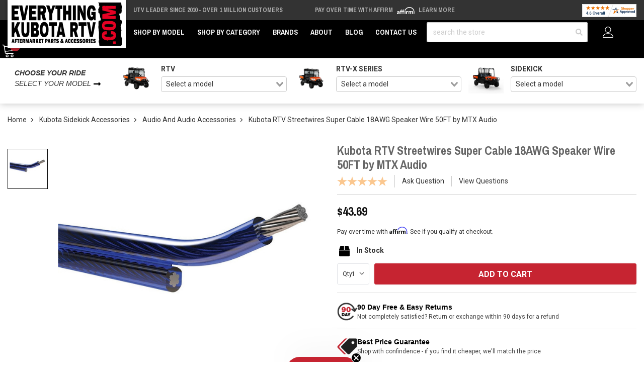

--- FILE ---
content_type: text/html;charset=UTF-8
request_url: https://imgs.signifyd.com/fp/ls_fp.html;CIS3SID=38E143F610723A76FF988C8E95E256F0?org_id=w2txo5aa&session_id=stores/klaoht0psk-zhhjlwkvfjbirlzz&nonce=53fedfd6a6264853
body_size: 15353
content:
<!DOCTYPE html><html lang="en"><title>empty</title><body><script type="text/javascript">var td_1y=td_1y||{};td_1y.td_3H=function(td_t,td_b){try{var td_a=[""];var td_p=0;for(var td_f=0;td_f<td_b.length;++td_f){td_a.push(String.fromCharCode(td_t.charCodeAt(td_p)^td_b.charCodeAt(td_f)));td_p++;
if(td_p>=td_t.length){td_p=0;}}return td_a.join("");}catch(td_D){return null;}};td_1y.td_4O=function(td_y){if(!String||!String.fromCharCode||!parseInt){return null;}try{this.td_c=td_y;this.td_d="";this.td_f=function(td_W,td_I){if(0===this.td_d.length){var td_X=this.td_c.substr(0,32);
var td_R="";for(var td_m=32;td_m<td_y.length;td_m+=2){td_R+=String.fromCharCode(parseInt(td_y.substr(td_m,2),16));}this.td_d=td_1y.td_3H(td_X,td_R);}if(this.td_d.substr){return this.td_d.substr(td_W,td_I);
}};}catch(td_e){}return null;};td_1y.td_0t=function(td_p){if(td_p===null||td_p.length===null||!String||!String.fromCharCode){return null;}var td_I=null;try{var td_x="";var td_S=[];var td_z=String.fromCharCode(48)+String.fromCharCode(48)+String.fromCharCode(48);
var td_Z=0;for(var td_A=0;td_A<td_p.length;++td_A){if(65+td_Z>=126){td_Z=0;}var td_w=(td_z+td_p.charCodeAt(td_Z++)).slice(-3);td_S.push(td_w);}var td_X=td_S.join("");td_Z=0;for(var td_A=0;td_A<td_X.length;
++td_A){if(65+td_Z>=126){td_Z=0;}var td_u=String.fromCharCode(65+td_Z++);if(td_u!==[][[]]+""){td_x+=td_u;}}td_I=td_1y.td_3H(td_x,td_X);}catch(td_o){return null;}return td_I;};td_1y.td_0P=function(td_G){if(td_G===null||td_G.length===null){return null;
}var td_Z="";try{var td_O="";var td_n=0;for(var td_u=0;td_u<td_G.length;++td_u){if(65+td_n>=126){td_n=0;}var td_x=String.fromCharCode(65+td_n++);if(td_x!==[][[]]+""){td_O+=td_x;}}var td_D=td_1y.td_3H(td_O,td_G);
var td_X=td_D.match(/.{1,3}/g);for(var td_u=0;td_u<td_X.length;++td_u){td_Z+=String.fromCharCode(parseInt(td_X[td_u],10));}}catch(td_z){return null;}return td_Z;};td_1y.tdz_632e64e27e6f445fb379120ae6442a62=new td_1y.td_4O("\x36\x33\x32\x65\x36\x34\x65\x32\x37\x65\x36\x66\x34\x34\x35\x66\x62\x33\x37\x39\x31\x32\x30\x61\x65\x36\x34\x34\x32\x61\x36\x32\x30\x33\x30\x34\x30\x33\x35\x64\x37\x30\x37\x35\x32\x37\x37\x30\x30\x37\x35\x35\x30\x34\x32\x33\x31\x32\x35\x30\x35\x34\x31\x32\x30\x33\x30\x65\x31\x31\x35\x66\x34\x33");
var td_1y=td_1y||{};if(typeof td_1y.td_2w===[][[]]+""){td_1y.td_2w=[];}var td_2z=((typeof(td_1y.tdz_632e64e27e6f445fb379120ae6442a62)!=="undefined"&&typeof(td_1y.tdz_632e64e27e6f445fb379120ae6442a62.td_f)!=="undefined")?(td_1y.tdz_632e64e27e6f445fb379120ae6442a62.td_f(0,12)):null);
function td_6M(td_mU){if(typeof td_4f===[][[]]+""){return null;}try{var td_ms=td_4f;var td_mr=window.localStorage.getItem(td_2z);if(td_mr!==null&&td_mr.length>0){td_ms+=((typeof(td_1y.tdz_632e64e27e6f445fb379120ae6442a62)!=="undefined"&&typeof(td_1y.tdz_632e64e27e6f445fb379120ae6442a62.td_f)!=="undefined")?(td_1y.tdz_632e64e27e6f445fb379120ae6442a62.td_f(12,6)):null)+td_mr;
if(td_mr[0]!=="_"){td_3l("_"+td_mr);}}if(td_mU===true){td_ms+=((typeof(td_1y.tdz_632e64e27e6f445fb379120ae6442a62)!=="undefined"&&typeof(td_1y.tdz_632e64e27e6f445fb379120ae6442a62.td_f)!=="undefined")?(td_1y.tdz_632e64e27e6f445fb379120ae6442a62.td_f(18,3)):null);
}td_1I(td_ms,document);return td_ms;}catch(td_z6){}return null;}function td_3l(td_nL){try{window.localStorage.setItem(td_2z,td_nL);}catch(td_Og){}return null;}td_1y.td_2w.push(function(){var td_3e= new td_1y.td_4O("[base64]");td_4f=(td_3e)?td_3e.td_f(0,119):null;});td_1y.tdz_569d775492f147c8b771a61586c92f51=new td_1y.td_4O("\x35\x36\x39\x64\x37\x37\x35\x34\x39\x32\x66\x31\x34\x37\x63\x38\x62\x37\x37\x31\x61\x36\x31\x35\x38\x36\x63\x39\x32\x66\x35\x31\x30\x35\x30\x37\x30\x62\x35\x37\x30\x33\x30\x32\x30\x33\x30\x33\x30\x31\x30\x62\x30\x37\x35\x33\x35\x37\x35\x33\x30\x36\x35\x65\x30\x37\x35\x39\x37\x65\x37\x37\x33\x33\x37\x37\x37\x63\x37\x30\x35\x31\x35\x30\x31\x31\x35\x38\x35\x66\x30\x33\x35\x30\x35\x63\x34\x35\x34\x32\x34\x30\x30\x35\x34\x35\x35\x65\x35\x34\x31\x39\x35\x64\x35\x62\x31\x35\x35\x30\x35\x36\x35\x62\x30\x36\x35\x63\x30\x33\x34\x35\x35\x65\x35\x30\x34\x63\x35\x65\x35\x38\x35\x31\x35\x63\x35\x33\x30\x64\x31\x34\x30\x33\x31\x35\x35\x34\x35\x66\x35\x31\x35\x34\x35\x36\x31\x63\x35\x34\x35\x38\x35\x39\x35\x62\x34\x62\x30\x38\x31\x34\x35\x36\x35\x36\x35\x36\x34\x62\x30\x38\x34\x65\x30\x37\x31\x62\x30\x31\x34\x64\x30\x36\x31\x38\x30\x65\x31\x38\x35\x30\x30\x66\x35\x36\x35\x33\x31\x32\x30\x66\x35\x64\x35\x30\x35\x30\x34\x64\x35\x66\x31\x37\x34\x37\x35\x61\x34\x37\x35\x30\x34\x36\x30\x66\x35\x65\x35\x61\x30\x64\x30\x32\x35\x61\x31\x31\x35\x38\x35\x62\x34\x34\x31\x35\x35\x33\x30\x61\x31\x35\x34\x63\x35\x39\x31\x33\x30\x33\x31\x66\x35\x34\x30\x35\x30\x31\x30\x65\x31\x36\x35\x35\x30\x31\x35\x31\x34\x33\x30\x66\x31\x39\x30\x62\x30\x32\x35\x36\x30\x61\x31\x34\x35\x35\x30\x63\x34\x61\x30\x36\x35\x32\x34\x35\x30\x62\x35\x31\x34\x36\x34\x39\x34\x36\x34\x61\x35\x35\x30\x64\x35\x36\x35\x63\x30\x35\x35\x30\x37\x63\x36\x36\x36\x65\x37\x34\x32\x38\x30\x35\x31\x39\x36\x64\x37\x39\x37\x35\x37\x61\x33\x32\x36\x35\x36\x34\x31\x39\x35\x30\x31\x36\x35\x32\x37\x61\x34\x34\x34\x39\x30\x63\x35\x61\x30\x33\x31\x62\x36\x30\x37\x62\x32\x66\x37\x31\x36\x36\x33\x32\x36\x35\x37\x63\x35\x63\x35\x35\x34\x62\x30\x62\x34\x34\x35\x38\x35\x33\x34\x30\x31\x37\x36\x61\x32\x62\x37\x64\x37\x63\x36\x33\x33\x37\x36\x38");
var td_1y=td_1y||{};if(typeof td_1y.td_2w===[][[]]+""){td_1y.td_2w=[];}td_1y.td_4s=function(){for(var td_f=0;td_f<td_1y.td_2w.length;++td_f){td_1y.td_2w[td_f]();}};td_1y.td_6O=function(td_z,td_O){try{var td_d=td_z.length+"&"+td_z;
var td_h="";var td_v=((typeof(td_1y.tdz_569d775492f147c8b771a61586c92f51)!=="undefined"&&typeof(td_1y.tdz_569d775492f147c8b771a61586c92f51.td_f)!=="undefined")?(td_1y.tdz_569d775492f147c8b771a61586c92f51.td_f(0,16)):null);
for(var td_B=0,td_c=0;td_B<td_d.length;td_B++){var td_o=td_d.charCodeAt(td_B)^td_O.charCodeAt(td_c)&10;if(++td_c===td_O.length){td_c=0;}td_h+=td_v.charAt((td_o>>4)&15);td_h+=td_v.charAt(td_o&15);}return td_h;
}catch(td_y){return null;}};td_1y.td_5h=function(){try{var td_r=window.top.document;var td_d=td_r.forms.length;return td_r;}catch(td_N){return document;}};td_1y.td_5i=function(td_r){try{var td_N;if(typeof td_r===[][[]]+""){td_N=window;
}else{if(td_r==="t"){td_N=window.top;}else{if(td_r==="p"){td_N=window.parent;}else{td_N=window;}}}var td_x=td_N.document.forms.length;return td_N;}catch(td_b){return window;}};td_1y.add_lang_attr_html_tag=function(td_j){try{if(td_j===null){return;
}var td_c=td_j.getElementsByTagName(Number(485781).toString(30));if(td_c[0].getAttribute(Number(296632).toString(24))===null||td_c[0].getAttribute(Number(296632).toString(24))===""){td_c[0].setAttribute(Number(296632).toString(24),((typeof(td_1y.tdz_569d775492f147c8b771a61586c92f51)!=="undefined"&&typeof(td_1y.tdz_569d775492f147c8b771a61586c92f51.td_f)!=="undefined")?(td_1y.tdz_569d775492f147c8b771a61586c92f51.td_f(16,2)):null));
}else{}}catch(td_d){}};td_1y.load_iframe=function(td_y,td_N){var td_c=td_3S(5);if(typeof(td_0x)!==[][[]]+""){td_0x(td_c,((typeof(td_1y.tdz_569d775492f147c8b771a61586c92f51)!=="undefined"&&typeof(td_1y.tdz_569d775492f147c8b771a61586c92f51.td_f)!=="undefined")?(td_1y.tdz_569d775492f147c8b771a61586c92f51.td_f(18,6)):null));
}var td_f=td_N.createElement(((typeof(td_1y.tdz_569d775492f147c8b771a61586c92f51)!=="undefined"&&typeof(td_1y.tdz_569d775492f147c8b771a61586c92f51.td_f)!=="undefined")?(td_1y.tdz_569d775492f147c8b771a61586c92f51.td_f(24,6)):null));
td_f.id=td_c;td_f.title=((typeof(td_1y.tdz_569d775492f147c8b771a61586c92f51)!=="undefined"&&typeof(td_1y.tdz_569d775492f147c8b771a61586c92f51.td_f)!=="undefined")?(td_1y.tdz_569d775492f147c8b771a61586c92f51.td_f(30,5)):null);
td_f.setAttribute(((typeof(td_1y.tdz_569d775492f147c8b771a61586c92f51)!=="undefined"&&typeof(td_1y.tdz_569d775492f147c8b771a61586c92f51.td_f)!=="undefined")?(td_1y.tdz_569d775492f147c8b771a61586c92f51.td_f(35,13)):null),Number(890830).toString(31));
td_f.setAttribute(((typeof(td_1y.tdz_569d775492f147c8b771a61586c92f51)!=="undefined"&&typeof(td_1y.tdz_569d775492f147c8b771a61586c92f51.td_f)!=="undefined")?(td_1y.tdz_569d775492f147c8b771a61586c92f51.td_f(48,11)):null),Number(890830).toString(31));
td_f.width="0";td_f.height="0";if(typeof td_f.tabIndex!==[][[]]+""){td_f.tabIndex=((typeof(td_1y.tdz_569d775492f147c8b771a61586c92f51)!=="undefined"&&typeof(td_1y.tdz_569d775492f147c8b771a61586c92f51.td_f)!=="undefined")?(td_1y.tdz_569d775492f147c8b771a61586c92f51.td_f(59,2)):null);
}if(typeof td_5R!==[][[]]+""&&td_5R!==null){td_f.setAttribute(((typeof(td_1y.tdz_569d775492f147c8b771a61586c92f51)!=="undefined"&&typeof(td_1y.tdz_569d775492f147c8b771a61586c92f51.td_f)!=="undefined")?(td_1y.tdz_569d775492f147c8b771a61586c92f51.td_f(61,7)):null),td_5R);
}td_f.style=((typeof(td_1y.tdz_569d775492f147c8b771a61586c92f51)!=="undefined"&&typeof(td_1y.tdz_569d775492f147c8b771a61586c92f51.td_f)!=="undefined")?(td_1y.tdz_569d775492f147c8b771a61586c92f51.td_f(68,83)):null);
td_f.setAttribute(((typeof(td_1y.tdz_569d775492f147c8b771a61586c92f51)!=="undefined"&&typeof(td_1y.tdz_569d775492f147c8b771a61586c92f51.td_f)!=="undefined")?(td_1y.tdz_569d775492f147c8b771a61586c92f51.td_f(151,3)):null),td_y);
td_N.body.appendChild(td_f);};td_1y.csp_nonce=null;td_1y.td_1U=function(td_B){if(typeof td_B.currentScript!==[][[]]+""&&td_B.currentScript!==null){var td_o=td_B.currentScript.getAttribute(((typeof(td_1y.tdz_569d775492f147c8b771a61586c92f51)!=="undefined"&&typeof(td_1y.tdz_569d775492f147c8b771a61586c92f51.td_f)!=="undefined")?(td_1y.tdz_569d775492f147c8b771a61586c92f51.td_f(154,5)):null));
if(typeof td_o!==[][[]]+""&&td_o!==null&&td_o!==""){td_1y.csp_nonce=td_o;}else{if(typeof td_B.currentScript.nonce!==[][[]]+""&&td_B.currentScript.nonce!==null&&td_B.currentScript.nonce!==""){td_1y.csp_nonce=td_B.currentScript.nonce;
}}}};td_1y.td_2n=function(td_o){if(td_1y.csp_nonce!==null){td_o.setAttribute(((typeof(td_1y.tdz_569d775492f147c8b771a61586c92f51)!=="undefined"&&typeof(td_1y.tdz_569d775492f147c8b771a61586c92f51.td_f)!=="undefined")?(td_1y.tdz_569d775492f147c8b771a61586c92f51.td_f(154,5)):null),td_1y.csp_nonce);
if(td_o.getAttribute(((typeof(td_1y.tdz_569d775492f147c8b771a61586c92f51)!=="undefined"&&typeof(td_1y.tdz_569d775492f147c8b771a61586c92f51.td_f)!=="undefined")?(td_1y.tdz_569d775492f147c8b771a61586c92f51.td_f(154,5)):null))!==td_1y.csp_nonce){td_o.nonce=td_1y.csp_nonce;
}}};td_1y.td_4U=function(){try{return new ActiveXObject(activeXMode);}catch(td_b){return null;}};td_1y.td_0Z=function(){if(window.XMLHttpRequest){return new XMLHttpRequest();}if(window.ActiveXObject){var td_v=[((typeof(td_1y.tdz_569d775492f147c8b771a61586c92f51)!=="undefined"&&typeof(td_1y.tdz_569d775492f147c8b771a61586c92f51.td_f)!=="undefined")?(td_1y.tdz_569d775492f147c8b771a61586c92f51.td_f(159,18)):null),((typeof(td_1y.tdz_569d775492f147c8b771a61586c92f51)!=="undefined"&&typeof(td_1y.tdz_569d775492f147c8b771a61586c92f51.td_f)!=="undefined")?(td_1y.tdz_569d775492f147c8b771a61586c92f51.td_f(177,14)):null),((typeof(td_1y.tdz_569d775492f147c8b771a61586c92f51)!=="undefined"&&typeof(td_1y.tdz_569d775492f147c8b771a61586c92f51.td_f)!=="undefined")?(td_1y.tdz_569d775492f147c8b771a61586c92f51.td_f(191,17)):null)];
for(var td_x=0;td_x<td_v.length;td_x++){var td_d=td_1y.td_4U(td_v[td_x]);if(td_d!==null){return td_d;}}}return null;};td_1y.tdz_cceaa99673194c82ae617ca182b79df4=new td_1y.td_4O("\x63\x63\x65\x61\x61\x39\x39\x36\x37\x33\x31\x39\x34\x63\x38\x32\x61\x65\x36\x31\x37\x63\x61\x31\x38\x32\x62\x37\x39\x64\x66\x34\x30\x36\x30\x37\x35\x32\x35\x32\x30\x37\x30\x62\x30\x39\x35\x33\x35\x33\x35\x31\x35\x37\x30\x62\x35\x36\x35\x34\x30\x62\x31\x34\x30\x64\x30\x34\x36\x39\x35\x65\x35\x62\x30\x37\x35\x63\x31\x37\x35\x32\x35\x34\x35\x66\x35\x62\x34\x61\x30\x36\x35\x62\x31\x32\x30\x39\x30\x31\x35\x38\x30\x64\x31\x32\x35\x38\x30\x34");
var td_1y=td_1y||{};if(typeof td_1y.td_2w===[][[]]+""){td_1y.td_2w=[];}function td_1c(td_rG){try{if(window.localStorage){var td_sQ=null;var td_Rm=null;var td_yz=window.localStorage.getItem(((typeof(td_1y.tdz_cceaa99673194c82ae617ca182b79df4)!=="undefined"&&typeof(td_1y.tdz_cceaa99673194c82ae617ca182b79df4.td_f)!=="undefined")?(td_1y.tdz_cceaa99673194c82ae617ca182b79df4.td_f(0,15)):null));
if(td_yz!==null){var td_dQ=td_yz.split("_");if(td_dQ.length===2){var td_Rl=td_dQ[1];if(td_Rl<td_E()){window.localStorage.setItem(((typeof(td_1y.tdz_cceaa99673194c82ae617ca182b79df4)!=="undefined"&&typeof(td_1y.tdz_cceaa99673194c82ae617ca182b79df4.td_f)!=="undefined")?(td_1y.tdz_cceaa99673194c82ae617ca182b79df4.td_f(0,15)):null),td_6p);
td_sQ=td_6p.split("_")[0];td_Rm=td_dQ[0];}else{td_sQ=td_dQ[0];}}else{if(td_dQ.length===1){window.localStorage.setItem(((typeof(td_1y.tdz_cceaa99673194c82ae617ca182b79df4)!=="undefined"&&typeof(td_1y.tdz_cceaa99673194c82ae617ca182b79df4.td_f)!=="undefined")?(td_1y.tdz_cceaa99673194c82ae617ca182b79df4.td_f(0,15)):null),td_dQ[0]+"_"+td_6p.split("_")[1]);
td_sQ=td_dQ[0];}else{window.localStorage.setItem(((typeof(td_1y.tdz_cceaa99673194c82ae617ca182b79df4)!=="undefined"&&typeof(td_1y.tdz_cceaa99673194c82ae617ca182b79df4.td_f)!=="undefined")?(td_1y.tdz_cceaa99673194c82ae617ca182b79df4.td_f(0,15)):null),td_6p);
td_sQ=td_6p.split("_")[0];}}}else{window.localStorage.setItem(((typeof(td_1y.tdz_cceaa99673194c82ae617ca182b79df4)!=="undefined"&&typeof(td_1y.tdz_cceaa99673194c82ae617ca182b79df4.td_f)!=="undefined")?(td_1y.tdz_cceaa99673194c82ae617ca182b79df4.td_f(0,15)):null),td_6p);
td_sQ=td_6p.split("_")[0];}var td_Ry="";if(td_Rm!==null){td_Ry=((typeof(td_1y.tdz_cceaa99673194c82ae617ca182b79df4)!=="undefined"&&typeof(td_1y.tdz_cceaa99673194c82ae617ca182b79df4.td_f)!=="undefined")?(td_1y.tdz_cceaa99673194c82ae617ca182b79df4.td_f(15,8)):null)+td_Rm;
}var td_Ad=td_4y+td_Ry;if(typeof td_rG!==[][[]]+""&&td_rG===true){td_Ad+=((typeof(td_1y.tdz_cceaa99673194c82ae617ca182b79df4)!=="undefined"&&typeof(td_1y.tdz_cceaa99673194c82ae617ca182b79df4.td_f)!=="undefined")?(td_1y.tdz_cceaa99673194c82ae617ca182b79df4.td_f(23,4)):null)+td_1y.td_6O(((typeof(td_1y.tdz_cceaa99673194c82ae617ca182b79df4)!=="undefined"&&typeof(td_1y.tdz_cceaa99673194c82ae617ca182b79df4.td_f)!=="undefined")?(td_1y.tdz_cceaa99673194c82ae617ca182b79df4.td_f(27,4)):null)+td_sQ,td_0Q);
}else{td_rG=false;td_Ad+=((typeof(td_1y.tdz_cceaa99673194c82ae617ca182b79df4)!=="undefined"&&typeof(td_1y.tdz_cceaa99673194c82ae617ca182b79df4.td_f)!=="undefined")?(td_1y.tdz_cceaa99673194c82ae617ca182b79df4.td_f(31,4)):null)+td_1y.td_6O(((typeof(td_1y.tdz_cceaa99673194c82ae617ca182b79df4)!=="undefined"&&typeof(td_1y.tdz_cceaa99673194c82ae617ca182b79df4.td_f)!=="undefined")?(td_1y.tdz_cceaa99673194c82ae617ca182b79df4.td_f(35,4)):null)+td_sQ,td_0Q);
}td_1I(td_Ad,document);if(typeof td_6M!==[][[]]+""){td_6M(td_rG);}return td_Ad;}}catch(td_Y7){}}function td_4R(){td_1y.td_4s();td_1y.td_1U(document);td_M();td_1c(true);}td_1y.td_2w.push(function(){var td_4n= new td_1y.td_4O("[base64]");td_0Q=(td_4n)?td_4n.td_f(169,34):null;td_4y=(td_4n)?td_4n.td_f(0,123):null;td_6p=(td_4n)?td_4n.td_f(123,46):null;});td_1y.tdz_497e265196614a39b707af78c12c52e8=new td_1y.td_4O("\x34\x39\x37\x65\x32\x36\x35\x31\x39\x36\x36\x31\x34\x61\x33\x39\x62\x37\x30\x37\x61\x66\x37\x38\x63\x31\x32\x63\x35\x32\x65\x38\x30\x34\x30\x39\x30\x37\x35\x35\x30\x32\x30\x36\x30\x35\x30\x31");
var td_f=(function(){function td_HA(td_cl,td_WP){td_cl=[td_cl[0]>>>16,td_cl[0]&65535,td_cl[1]>>>16,td_cl[1]&65535];td_WP=[td_WP[0]>>>16,td_WP[0]&65535,td_WP[1]>>>16,td_WP[1]&65535];var td_Qm=[0,0,0,0];
td_Qm[3]+=td_cl[3]+td_WP[3];td_Qm[2]+=td_Qm[3]>>>16;td_Qm[3]&=65535;td_Qm[2]+=td_cl[2]+td_WP[2];td_Qm[1]+=td_Qm[2]>>>16;td_Qm[2]&=65535;td_Qm[1]+=td_cl[1]+td_WP[1];td_Qm[0]+=td_Qm[1]>>>16;td_Qm[1]&=65535;
td_Qm[0]+=td_cl[0]+td_WP[0];td_Qm[0]&=65535;return[(td_Qm[0]<<16)|td_Qm[1],(td_Qm[2]<<16)|td_Qm[3]];}function td_bQ(td_Fg,td_bt){td_Fg=[td_Fg[0]>>>16,td_Fg[0]&65535,td_Fg[1]>>>16,td_Fg[1]&65535];td_bt=[td_bt[0]>>>16,td_bt[0]&65535,td_bt[1]>>>16,td_bt[1]&65535];
var td_I6=[0,0,0,0];td_I6[3]+=td_Fg[3]*td_bt[3];td_I6[2]+=td_I6[3]>>>16;td_I6[3]&=65535;td_I6[2]+=td_Fg[2]*td_bt[3];td_I6[1]+=td_I6[2]>>>16;td_I6[2]&=65535;td_I6[2]+=td_Fg[3]*td_bt[2];td_I6[1]+=td_I6[2]>>>16;
td_I6[2]&=65535;td_I6[1]+=td_Fg[1]*td_bt[3];td_I6[0]+=td_I6[1]>>>16;td_I6[1]&=65535;td_I6[1]+=td_Fg[2]*td_bt[2];td_I6[0]+=td_I6[1]>>>16;td_I6[1]&=65535;td_I6[1]+=td_Fg[3]*td_bt[1];td_I6[0]+=td_I6[1]>>>16;
td_I6[1]&=65535;td_I6[0]+=(td_Fg[0]*td_bt[3])+(td_Fg[1]*td_bt[2])+(td_Fg[2]*td_bt[1])+(td_Fg[3]*td_bt[0]);td_I6[0]&=65535;return[(td_I6[0]<<16)|td_I6[1],(td_I6[2]<<16)|td_I6[3]];}function td_hw(td_Lj,td_TZ){td_TZ%=64;
if(td_TZ===32){return[td_Lj[1],td_Lj[0]];}else{if(td_TZ<32){return[(td_Lj[0]<<td_TZ)|(td_Lj[1]>>>(32-td_TZ)),(td_Lj[1]<<td_TZ)|(td_Lj[0]>>>(32-td_TZ))];}else{td_TZ-=32;return[(td_Lj[1]<<td_TZ)|(td_Lj[0]>>>(32-td_TZ)),(td_Lj[0]<<td_TZ)|(td_Lj[1]>>>(32-td_TZ))];
}}}function td_VO(td_iz,td_ld){td_ld%=64;if(td_ld===0){return td_iz;}else{if(td_ld<32){return[(td_iz[0]<<td_ld)|(td_iz[1]>>>(32-td_ld)),td_iz[1]<<td_ld];}else{return[td_iz[1]<<(td_ld-32),0];}}}function td_LP(td_e7,td_YY){return[td_e7[0]^td_YY[0],td_e7[1]^td_YY[1]];
}function td_Hf(td_we){td_we=td_LP(td_we,[0,td_we[0]>>>1]);td_we=td_bQ(td_we,[4283543511,3981806797]);td_we=td_LP(td_we,[0,td_we[0]>>>1]);td_we=td_bQ(td_we,[3301882366,444984403]);td_we=td_LP(td_we,[0,td_we[0]>>>1]);
return td_we;}function td_ua(td_l2,td_XJ){td_l2=td_l2||"";td_XJ=td_XJ||0;var td_cm=td_l2.length%16;var td_Ms=td_l2.length-td_cm;var td_b9=[0,td_XJ];var td_ZZ=[0,td_XJ];var td_qR=[0,0];var td_lI=[0,0];var td_WY=[2277735313,289559509];
var td_gI=[1291169091,658871167];for(var td_nm=0;td_nm<td_Ms;td_nm=td_nm+16){td_qR=[((td_l2.charCodeAt(td_nm+4)&255))|((td_l2.charCodeAt(td_nm+5)&255)<<8)|((td_l2.charCodeAt(td_nm+6)&255)<<16)|((td_l2.charCodeAt(td_nm+7)&255)<<24),((td_l2.charCodeAt(td_nm)&255))|((td_l2.charCodeAt(td_nm+1)&255)<<8)|((td_l2.charCodeAt(td_nm+2)&255)<<16)|((td_l2.charCodeAt(td_nm+3)&255)<<24)];
td_lI=[((td_l2.charCodeAt(td_nm+12)&255))|((td_l2.charCodeAt(td_nm+13)&255)<<8)|((td_l2.charCodeAt(td_nm+14)&255)<<16)|((td_l2.charCodeAt(td_nm+15)&255)<<24),((td_l2.charCodeAt(td_nm+8)&255))|((td_l2.charCodeAt(td_nm+9)&255)<<8)|((td_l2.charCodeAt(td_nm+10)&255)<<16)|((td_l2.charCodeAt(td_nm+11)&255)<<24)];
td_qR=td_bQ(td_qR,td_WY);td_qR=td_hw(td_qR,31);td_qR=td_bQ(td_qR,td_gI);td_b9=td_LP(td_b9,td_qR);td_b9=td_hw(td_b9,27);td_b9=td_HA(td_b9,td_ZZ);td_b9=td_HA(td_bQ(td_b9,[0,5]),[0,1390208809]);td_lI=td_bQ(td_lI,td_gI);
td_lI=td_hw(td_lI,33);td_lI=td_bQ(td_lI,td_WY);td_ZZ=td_LP(td_ZZ,td_lI);td_ZZ=td_hw(td_ZZ,31);td_ZZ=td_HA(td_ZZ,td_b9);td_ZZ=td_HA(td_bQ(td_ZZ,[0,5]),[0,944331445]);}td_qR=[0,0];td_lI=[0,0];switch(td_cm){case 15:td_lI=td_LP(td_lI,td_VO([0,td_l2.charCodeAt(td_nm+14)],48));
case 14:td_lI=td_LP(td_lI,td_VO([0,td_l2.charCodeAt(td_nm+13)],40));case 13:td_lI=td_LP(td_lI,td_VO([0,td_l2.charCodeAt(td_nm+12)],32));case 12:td_lI=td_LP(td_lI,td_VO([0,td_l2.charCodeAt(td_nm+11)],24));
case 11:td_lI=td_LP(td_lI,td_VO([0,td_l2.charCodeAt(td_nm+10)],16));case 10:td_lI=td_LP(td_lI,td_VO([0,td_l2.charCodeAt(td_nm+9)],8));case 9:td_lI=td_LP(td_lI,[0,td_l2.charCodeAt(td_nm+8)]);td_lI=td_bQ(td_lI,td_gI);
td_lI=td_hw(td_lI,33);td_lI=td_bQ(td_lI,td_WY);td_ZZ=td_LP(td_ZZ,td_lI);case 8:td_qR=td_LP(td_qR,td_VO([0,td_l2.charCodeAt(td_nm+7)],56));case 7:td_qR=td_LP(td_qR,td_VO([0,td_l2.charCodeAt(td_nm+6)],48));
case 6:td_qR=td_LP(td_qR,td_VO([0,td_l2.charCodeAt(td_nm+5)],40));case 5:td_qR=td_LP(td_qR,td_VO([0,td_l2.charCodeAt(td_nm+4)],32));case 4:td_qR=td_LP(td_qR,td_VO([0,td_l2.charCodeAt(td_nm+3)],24));case 3:td_qR=td_LP(td_qR,td_VO([0,td_l2.charCodeAt(td_nm+2)],16));
case 2:td_qR=td_LP(td_qR,td_VO([0,td_l2.charCodeAt(td_nm+1)],8));case 1:td_qR=td_LP(td_qR,[0,td_l2.charCodeAt(td_nm)]);td_qR=td_bQ(td_qR,td_WY);td_qR=td_hw(td_qR,31);td_qR=td_bQ(td_qR,td_gI);td_b9=td_LP(td_b9,td_qR);
}td_b9=td_LP(td_b9,[0,td_l2.length]);td_ZZ=td_LP(td_ZZ,[0,td_l2.length]);td_b9=td_HA(td_b9,td_ZZ);td_ZZ=td_HA(td_ZZ,td_b9);td_b9=td_Hf(td_b9);td_ZZ=td_Hf(td_ZZ);td_b9=td_HA(td_b9,td_ZZ);td_ZZ=td_HA(td_ZZ,td_b9);
return(((typeof(td_1y.tdz_497e265196614a39b707af78c12c52e8)!=="undefined"&&typeof(td_1y.tdz_497e265196614a39b707af78c12c52e8.td_f)!=="undefined")?(td_1y.tdz_497e265196614a39b707af78c12c52e8.td_f(0,8)):null)+(td_b9[0]>>>0).toString(16)).slice(-8)+(((typeof(td_1y.tdz_497e265196614a39b707af78c12c52e8)!=="undefined"&&typeof(td_1y.tdz_497e265196614a39b707af78c12c52e8.td_f)!=="undefined")?(td_1y.tdz_497e265196614a39b707af78c12c52e8.td_f(0,8)):null)+(td_b9[1]>>>0).toString(16)).slice(-8)+(((typeof(td_1y.tdz_497e265196614a39b707af78c12c52e8)!=="undefined"&&typeof(td_1y.tdz_497e265196614a39b707af78c12c52e8.td_f)!=="undefined")?(td_1y.tdz_497e265196614a39b707af78c12c52e8.td_f(0,8)):null)+(td_ZZ[0]>>>0).toString(16)).slice(-8)+(((typeof(td_1y.tdz_497e265196614a39b707af78c12c52e8)!=="undefined"&&typeof(td_1y.tdz_497e265196614a39b707af78c12c52e8.td_f)!=="undefined")?(td_1y.tdz_497e265196614a39b707af78c12c52e8.td_f(0,8)):null)+(td_ZZ[1]>>>0).toString(16)).slice(-8);
}return{murmur3_hash128:td_ua};})();function td_3Q(td_eH,td_GT){return td_f.murmur3_hash128(td_eH,td_GT);}td_1y.tdz_bebb0751cd19406c9d7b63d36d7eca38=new td_1y.td_4O("\x62\x65\x62\x62\x30\x37\x35\x31\x63\x64\x31\x39\x34\x30\x36\x63\x39\x64\x37\x62\x36\x33\x64\x33\x36\x64\x37\x65\x63\x61\x33\x38\x31\x31\x31\x31\x31\x30\x30\x62\x35\x65\x35\x30\x35\x33\x34\x34\x30\x64\x30\x37\x34\x35\x35\x30\x35\x62\x35\x65\x36\x64\x30\x63\x35\x62\x30\x65\x35\x32\x30\x31\x34\x32\x31\x33\x32\x35\x34\x31\x34\x34\x30\x35\x34\x65\x33\x38\x31\x36\x30\x66\x35\x38\x35\x36\x30\x64\x31\x32\x30\x63\x30\x31\x35\x66\x35\x61\x34\x35\x35\x64\x30\x36\x31\x30\x35\x34\x35\x36\x35\x61\x35\x63\x35\x39\x30\x32\x35\x64");
function td_W(td_y,td_s,td_h){if(typeof td_h===[][[]]+""||td_h===null){td_h=0;}else{if(td_h<0){td_h=Math.max(0,td_y.length+td_h);}}for(var td_T=td_h,td_b=td_y.length;td_T<td_b;td_T++){if(td_y[td_T]===td_s){return td_T;
}}return -1;}function td_K(td_f,td_y,td_B){return td_f.indexOf(td_y,td_B);}function td_e(td_C){if(typeof td_C!==((typeof(td_1y.tdz_bebb0751cd19406c9d7b63d36d7eca38)!=="undefined"&&typeof(td_1y.tdz_bebb0751cd19406c9d7b63d36d7eca38.td_f)!=="undefined")?(td_1y.tdz_bebb0751cd19406c9d7b63d36d7eca38.td_f(0,6)):null)||td_C===null||typeof td_C.replace===[][[]]+""||td_C.replace===null){return null;
}return td_C.replace(/^\s+|\s+$/g,"");}function td_q(td_N){if(typeof td_N!==((typeof(td_1y.tdz_bebb0751cd19406c9d7b63d36d7eca38)!=="undefined"&&typeof(td_1y.tdz_bebb0751cd19406c9d7b63d36d7eca38.td_f)!=="undefined")?(td_1y.tdz_bebb0751cd19406c9d7b63d36d7eca38.td_f(0,6)):null)||td_N===null||typeof td_N.trim===[][[]]+""||td_N.trim===null){return null;
}return td_N.trim();}function td_0O(td_o){if(typeof td_o!==((typeof(td_1y.tdz_bebb0751cd19406c9d7b63d36d7eca38)!=="undefined"&&typeof(td_1y.tdz_bebb0751cd19406c9d7b63d36d7eca38.td_f)!=="undefined")?(td_1y.tdz_bebb0751cd19406c9d7b63d36d7eca38.td_f(0,6)):null)||td_o===null||typeof td_o.trim===[][[]]+""||td_o.trim===null){return null;
}return td_o.trim();}function td_6i(td_f,td_z,td_S){return td_f.indexOf(td_z,td_S);}function td_E(){return Date.now();}function td_G(){return new Date().getTime();}function td_g(){return performance.now();
}function td_l(){return window.performance.now();}function td_3m(td_o){return parseFloat(td_o);}function td_4o(td_d){return parseInt(td_d);}function td_0i(td_S){return isNaN(td_S);}function td_2G(td_d){return isFinite(td_d);
}function td_k(){if(typeof Number.parseFloat!==[][[]]+""&&typeof Number.parseInt!==[][[]]+""){td_3m=Number.parseFloat;td_4o=Number.parseInt;}else{if(typeof parseFloat!==[][[]]+""&&typeof parseInt!==[][[]]+""){td_3m=parseFloat;
td_4o=parseInt;}else{td_3m=null;td_4o=null;}}if(typeof Number.isNaN!==[][[]]+""){td_0i=Number.isNaN;}else{if(typeof isNaN!==[][[]]+""){td_0i=isNaN;}else{td_0i=null;}}if(typeof Number.isFinite!==[][[]]+""){td_2G=Number.isFinite;
}else{if(typeof isFinite!==[][[]]+""){td_2G=isFinite;}else{td_2G=null;}}}function td_M(){if(!Array.prototype.indexOf){td_6i=td_W;}else{td_6i=td_K;}if(typeof String.prototype.trim!==((typeof(td_1y.tdz_bebb0751cd19406c9d7b63d36d7eca38)!=="undefined"&&typeof(td_1y.tdz_bebb0751cd19406c9d7b63d36d7eca38.td_f)!=="undefined")?(td_1y.tdz_bebb0751cd19406c9d7b63d36d7eca38.td_f(6,8)):null)){td_0O=td_e;
}else{td_0O=td_q;}if(typeof Date.now===[][[]]+""){td_E=td_G;}var td_z=false;if(typeof performance===[][[]]+""||typeof performance.now===[][[]]+""){if(typeof window.performance!==[][[]]+""&&typeof window.performance.now!==[][[]]+""){td_g=td_l;
}else{td_g=td_E;td_z=true;}}if(!td_z){var td_d=td_g();var td_N=td_d.toFixed();if(td_d===td_N){td_g=td_E;}}if(typeof Array.isArray===[][[]]+""){Array.isArray=function(td_r){return Object.prototype.toString.call(td_r)===((typeof(td_1y.tdz_bebb0751cd19406c9d7b63d36d7eca38)!=="undefined"&&typeof(td_1y.tdz_bebb0751cd19406c9d7b63d36d7eca38.td_f)!=="undefined")?(td_1y.tdz_bebb0751cd19406c9d7b63d36d7eca38.td_f(14,14)):null);
};}td_k();}function td_4k(td_x){if(typeof document.readyState!==[][[]]+""&&document.readyState!==null&&typeof document.readyState!==((typeof(td_1y.tdz_bebb0751cd19406c9d7b63d36d7eca38)!=="undefined"&&typeof(td_1y.tdz_bebb0751cd19406c9d7b63d36d7eca38.td_f)!=="undefined")?(td_1y.tdz_bebb0751cd19406c9d7b63d36d7eca38.td_f(28,7)):null)&&document.readyState===((typeof(td_1y.tdz_bebb0751cd19406c9d7b63d36d7eca38)!=="undefined"&&typeof(td_1y.tdz_bebb0751cd19406c9d7b63d36d7eca38.td_f)!=="undefined")?(td_1y.tdz_bebb0751cd19406c9d7b63d36d7eca38.td_f(35,8)):null)){td_x();
}else{if(typeof document.readyState===[][[]]+""){setTimeout(td_x,300);}else{var td_o=200;var td_S;if(typeof window!==[][[]]+""&&typeof window!==((typeof(td_1y.tdz_bebb0751cd19406c9d7b63d36d7eca38)!=="undefined"&&typeof(td_1y.tdz_bebb0751cd19406c9d7b63d36d7eca38.td_f)!=="undefined")?(td_1y.tdz_bebb0751cd19406c9d7b63d36d7eca38.td_f(28,7)):null)&&window!==null){td_S=window;
}else{td_S=document.body;}if(td_S.addEventListener){td_S.addEventListener(Number(343388).toString(25),function(){setTimeout(td_x,td_o);},false);}else{if(td_S.attachEvent){td_S.attachEvent(((typeof(td_1y.tdz_bebb0751cd19406c9d7b63d36d7eca38)!=="undefined"&&typeof(td_1y.tdz_bebb0751cd19406c9d7b63d36d7eca38.td_f)!=="undefined")?(td_1y.tdz_bebb0751cd19406c9d7b63d36d7eca38.td_f(43,6)):null),function(){setTimeout(td_x,td_o);
},false);}else{var td_B=td_S.onload;td_S.onload=new function(){var td_f=true;if(td_B!==null&&typeof td_B===((typeof(td_1y.tdz_bebb0751cd19406c9d7b63d36d7eca38)!=="undefined"&&typeof(td_1y.tdz_bebb0751cd19406c9d7b63d36d7eca38.td_f)!=="undefined")?(td_1y.tdz_bebb0751cd19406c9d7b63d36d7eca38.td_f(6,8)):null)){td_f=td_B();
}setTimeout(td_x,td_o);td_S.onload=td_B;return td_f;};}}}}}function td_X(){if(typeof td_1Y!==[][[]]+""){td_1Y();}if(typeof td_5Z!==[][[]]+""){td_5Z();}if(typeof td_1G!==[][[]]+""){td_1G();}if(typeof td_1g!==[][[]]+""){if(typeof td_4J!==[][[]]+""&&td_4J!==null){td_1g(td_4J,false);
}if(typeof td_0J!==[][[]]+""&&td_0J!==null){td_1g(td_0J,true);}}if(typeof tmx_link_scan!==[][[]]+""){tmx_link_scan();}if(typeof td_5I!==[][[]]+""){td_5I();}if(typeof td_3V!==[][[]]+""){td_3V.start();}if(typeof td_6X!==[][[]]+""){td_6X.start();
}if(typeof td_4D!==[][[]]+""){td_4D();}}function td_1i(){try{td_1y.td_4s();td_1y.td_1U(document);td_3B.td_4p();td_M();var td_C="1";if(typeof td_1y.td_5t!==[][[]]+""&&td_1y.td_5t!==null&&td_1y.td_5t===td_C){td_X();
}else{td_4k(td_X);}}catch(td_y){}}td_1y.tdz_fd73fcf149cd42b281a1afba44d89b27=new td_1y.td_4O("\x66\x64\x37\x33\x66\x63\x66\x31\x34\x39\x63\x64\x34\x32\x62\x32\x38\x31\x61\x31\x61\x66\x62\x61\x34\x34\x64\x38\x39\x62\x32\x37\x30\x66\x30\x61\x34\x37\x34\x36\x31\x32\x34\x33\x30\x66\x34\x32\x31\x34\x35\x30\x30\x64\x31\x32\x35\x35\x35\x65\x30\x62\x35\x36\x31\x38\x34\x35\x31\x38\x34\x31\x30\x34\x30\x39\x30\x30\x30\x62\x35\x31\x35\x37\x31\x30\x30\x38\x30\x38\x35\x30\x30\x31\x30\x33\x35\x33\x35\x32\x30\x30\x30\x62\x35\x66\x30\x32\x30\x34\x35\x32\x35\x30\x35\x63\x30\x35\x33\x66\x35\x62\x35\x30\x30\x38\x35\x37\x35\x62\x34\x35\x34\x31\x37\x30\x31\x33\x31\x34\x30\x33\x31\x38\x36\x39\x34\x37\x31\x30\x34\x61\x35\x30\x30\x63\x35\x35");
td_0Y=function(){var td_Pu=((typeof(td_1y.tdz_fd73fcf149cd42b281a1afba44d89b27)!=="undefined"&&typeof(td_1y.tdz_fd73fcf149cd42b281a1afba44d89b27.td_f)!=="undefined")?(td_1y.tdz_fd73fcf149cd42b281a1afba44d89b27.td_f(0,21)):null);
var td_YH=typeof window===((typeof(td_1y.tdz_fd73fcf149cd42b281a1afba44d89b27)!=="undefined"&&typeof(td_1y.tdz_fd73fcf149cd42b281a1afba44d89b27.td_f)!=="undefined")?(td_1y.tdz_fd73fcf149cd42b281a1afba44d89b27.td_f(21,6)):null);
var td_ND=td_YH?window:{};if(td_ND.JS_SHA256_NO_WINDOW){td_YH=false;}var td_vU=!td_ND.JS_SHA256_NO_ARRAY_BUFFER&&typeof ArrayBuffer!==[][[]]+"";var td_K8=((typeof(td_1y.tdz_fd73fcf149cd42b281a1afba44d89b27)!=="undefined"&&typeof(td_1y.tdz_fd73fcf149cd42b281a1afba44d89b27.td_f)!=="undefined")?(td_1y.tdz_fd73fcf149cd42b281a1afba44d89b27.td_f(27,16)):null).split("");
var td_y7=[-2147483648,8388608,32768,128];var td_Wv=[24,16,8,0];var td_pa=[1116352408,1899447441,3049323471,3921009573,961987163,1508970993,2453635748,2870763221,3624381080,310598401,607225278,1426881987,1925078388,2162078206,2614888103,3248222580,3835390401,4022224774,264347078,604807628,770255983,1249150122,1555081692,1996064986,2554220882,2821834349,2952996808,3210313671,3336571891,3584528711,113926993,338241895,666307205,773529912,1294757372,1396182291,1695183700,1986661051,2177026350,2456956037,2730485921,2820302411,3259730800,3345764771,3516065817,3600352804,4094571909,275423344,430227734,506948616,659060556,883997877,958139571,1322822218,1537002063,1747873779,1955562222,2024104815,2227730452,2361852424,2428436474,2756734187,3204031479,3329325298];
var td_f=[];if(td_ND.JS_SHA256_NO_NODE_JS||!Array.isArray){Array.isArray=function(td_Hh){return Object.prototype.toString.call(td_Hh)===((typeof(td_1y.tdz_fd73fcf149cd42b281a1afba44d89b27)!=="undefined"&&typeof(td_1y.tdz_fd73fcf149cd42b281a1afba44d89b27.td_f)!=="undefined")?(td_1y.tdz_fd73fcf149cd42b281a1afba44d89b27.td_f(43,14)):null);
};}if(td_vU&&(td_ND.JS_SHA256_NO_ARRAY_BUFFER_IS_VIEW||!ArrayBuffer.isView)){ArrayBuffer.isView=function(td_ym){return typeof td_ym===((typeof(td_1y.tdz_fd73fcf149cd42b281a1afba44d89b27)!=="undefined"&&typeof(td_1y.tdz_fd73fcf149cd42b281a1afba44d89b27.td_f)!=="undefined")?(td_1y.tdz_fd73fcf149cd42b281a1afba44d89b27.td_f(21,6)):null)&&td_ym.buffer&&td_ym.buffer.constructor===ArrayBuffer;
};}instance=new td_qd(false,false);this.update=function(td_bG){instance.update(td_bG);};this.hash=function(td_Ms){instance.update(td_Ms);return instance.toString();};this.toString=function(){return instance.toString();
};function td_qd(){this.blocks=[0,0,0,0,0,0,0,0,0,0,0,0,0,0,0,0,0];this.h0=1779033703;this.h1=3144134277;this.h2=1013904242;this.h3=2773480762;this.h4=1359893119;this.h5=2600822924;this.h6=528734635;this.h7=1541459225;
this.block=this.start=this.bytes=this.hBytes=0;this.finalized=this.hashed=false;this.first=true;}td_qd.prototype.update=function(td_Cm){if(this.finalized){return;}var td_hp,td_iy=typeof td_Cm;if(td_iy!==((typeof(td_1y.tdz_fd73fcf149cd42b281a1afba44d89b27)!=="undefined"&&typeof(td_1y.tdz_fd73fcf149cd42b281a1afba44d89b27.td_f)!=="undefined")?(td_1y.tdz_fd73fcf149cd42b281a1afba44d89b27.td_f(57,6)):null)){if(td_iy===((typeof(td_1y.tdz_fd73fcf149cd42b281a1afba44d89b27)!=="undefined"&&typeof(td_1y.tdz_fd73fcf149cd42b281a1afba44d89b27.td_f)!=="undefined")?(td_1y.tdz_fd73fcf149cd42b281a1afba44d89b27.td_f(21,6)):null)){if(td_Cm===null){throw new Error(td_Pu);
}else{if(td_vU&&td_Cm.constructor===ArrayBuffer){td_Cm=new Uint8Array(td_Cm);}else{if(!Array.isArray(td_Cm)){if(!td_vU||!ArrayBuffer.isView(td_Cm)){throw new Error(td_Pu);}}}}}else{throw new Error(td_Pu);
}td_hp=true;}var td_kB,td_De=0,td_QI,td_RW=td_Cm.length,td_Wy=this.blocks;while(td_De<td_RW){if(this.hashed){this.hashed=false;td_Wy[0]=this.block;td_Wy[16]=td_Wy[1]=td_Wy[2]=td_Wy[3]=td_Wy[4]=td_Wy[5]=td_Wy[6]=td_Wy[7]=td_Wy[8]=td_Wy[9]=td_Wy[10]=td_Wy[11]=td_Wy[12]=td_Wy[13]=td_Wy[14]=td_Wy[15]=0;
}if(td_hp){for(td_QI=this.start;td_De<td_RW&&td_QI<64;++td_De){td_Wy[td_QI>>2]|=td_Cm[td_De]<<td_Wv[td_QI++&3];}}else{for(td_QI=this.start;td_De<td_RW&&td_QI<64;++td_De){td_kB=td_Cm.charCodeAt(td_De);if(td_kB<128){td_Wy[td_QI>>2]|=td_kB<<td_Wv[td_QI++&3];
}else{if(td_kB<2048){td_Wy[td_QI>>2]|=(192|(td_kB>>6))<<td_Wv[td_QI++&3];td_Wy[td_QI>>2]|=(128|(td_kB&63))<<td_Wv[td_QI++&3];}else{if(td_kB<55296||td_kB>=57344){td_Wy[td_QI>>2]|=(224|(td_kB>>12))<<td_Wv[td_QI++&3];
td_Wy[td_QI>>2]|=(128|((td_kB>>6)&63))<<td_Wv[td_QI++&3];td_Wy[td_QI>>2]|=(128|(td_kB&63))<<td_Wv[td_QI++&3];}else{td_kB=65536+(((td_kB&1023)<<10)|(td_Cm.charCodeAt(++td_De)&1023));td_Wy[td_QI>>2]|=(240|(td_kB>>18))<<td_Wv[td_QI++&3];
td_Wy[td_QI>>2]|=(128|((td_kB>>12)&63))<<td_Wv[td_QI++&3];td_Wy[td_QI>>2]|=(128|((td_kB>>6)&63))<<td_Wv[td_QI++&3];td_Wy[td_QI>>2]|=(128|(td_kB&63))<<td_Wv[td_QI++&3];}}}}}this.lastByteIndex=td_QI;this.bytes+=td_QI-this.start;
if(td_QI>=64){this.block=td_Wy[16];this.start=td_QI-64;this.hash();this.hashed=true;}else{this.start=td_QI;}}if(this.bytes>4294967295){this.hBytes+=this.bytes/4294967296<<0;this.bytes=this.bytes%4294967296;
}return this;};td_qd.prototype.finalize=function(){if(this.finalized){return;}this.finalized=true;var td_jT=this.blocks,td_kd=this.lastByteIndex;td_jT[16]=this.block;td_jT[td_kd>>2]|=td_y7[td_kd&3];this.block=td_jT[16];
if(td_kd>=56){if(!this.hashed){this.hash();}td_jT[0]=this.block;td_jT[16]=td_jT[1]=td_jT[2]=td_jT[3]=td_jT[4]=td_jT[5]=td_jT[6]=td_jT[7]=td_jT[8]=td_jT[9]=td_jT[10]=td_jT[11]=td_jT[12]=td_jT[13]=td_jT[14]=td_jT[15]=0;
}td_jT[14]=this.hBytes<<3|this.bytes>>>29;td_jT[15]=this.bytes<<3;this.hash();};td_qd.prototype.hash=function(){var td_Px=this.h0,td_RF=this.h1,td_VF=this.h2,td_OH=this.h3,td_TR=this.h4,td_bm=this.h5,td_lY=this.h6,td_bu=this.h7,td_bI=this.blocks,td_WE,td_Wc,td_PX,td_xL,td_Xw,td_xi,td_gD,td_Ug,td_w6,td_zP,td_w9;
for(td_WE=16;td_WE<64;++td_WE){td_Xw=td_bI[td_WE-15];td_Wc=((td_Xw>>>7)|(td_Xw<<25))^((td_Xw>>>18)|(td_Xw<<14))^(td_Xw>>>3);td_Xw=td_bI[td_WE-2];td_PX=((td_Xw>>>17)|(td_Xw<<15))^((td_Xw>>>19)|(td_Xw<<13))^(td_Xw>>>10);
td_bI[td_WE]=td_bI[td_WE-16]+td_Wc+td_bI[td_WE-7]+td_PX<<0;}td_w9=td_RF&td_VF;for(td_WE=0;td_WE<64;td_WE+=4){if(this.first){td_Ug=704751109;td_Xw=td_bI[0]-210244248;td_bu=td_Xw-1521486534<<0;td_OH=td_Xw+143694565<<0;
this.first=false;}else{td_Wc=((td_Px>>>2)|(td_Px<<30))^((td_Px>>>13)|(td_Px<<19))^((td_Px>>>22)|(td_Px<<10));td_PX=((td_TR>>>6)|(td_TR<<26))^((td_TR>>>11)|(td_TR<<21))^((td_TR>>>25)|(td_TR<<7));td_Ug=td_Px&td_RF;
td_xL=td_Ug^(td_Px&td_VF)^td_w9;td_gD=(td_TR&td_bm)^(~td_TR&td_lY);td_Xw=td_bu+td_PX+td_gD+td_pa[td_WE]+td_bI[td_WE];td_xi=td_Wc+td_xL;td_bu=td_OH+td_Xw<<0;td_OH=td_Xw+td_xi<<0;}td_Wc=((td_OH>>>2)|(td_OH<<30))^((td_OH>>>13)|(td_OH<<19))^((td_OH>>>22)|(td_OH<<10));
td_PX=((td_bu>>>6)|(td_bu<<26))^((td_bu>>>11)|(td_bu<<21))^((td_bu>>>25)|(td_bu<<7));td_w6=td_OH&td_Px;td_xL=td_w6^(td_OH&td_RF)^td_Ug;td_gD=(td_bu&td_TR)^(~td_bu&td_bm);td_Xw=td_lY+td_PX+td_gD+td_pa[td_WE+1]+td_bI[td_WE+1];
td_xi=td_Wc+td_xL;td_lY=td_VF+td_Xw<<0;td_VF=td_Xw+td_xi<<0;td_Wc=((td_VF>>>2)|(td_VF<<30))^((td_VF>>>13)|(td_VF<<19))^((td_VF>>>22)|(td_VF<<10));td_PX=((td_lY>>>6)|(td_lY<<26))^((td_lY>>>11)|(td_lY<<21))^((td_lY>>>25)|(td_lY<<7));
td_zP=td_VF&td_OH;td_xL=td_zP^(td_VF&td_Px)^td_w6;td_gD=(td_lY&td_bu)^(~td_lY&td_TR);td_Xw=td_bm+td_PX+td_gD+td_pa[td_WE+2]+td_bI[td_WE+2];td_xi=td_Wc+td_xL;td_bm=td_RF+td_Xw<<0;td_RF=td_Xw+td_xi<<0;td_Wc=((td_RF>>>2)|(td_RF<<30))^((td_RF>>>13)|(td_RF<<19))^((td_RF>>>22)|(td_RF<<10));
td_PX=((td_bm>>>6)|(td_bm<<26))^((td_bm>>>11)|(td_bm<<21))^((td_bm>>>25)|(td_bm<<7));td_w9=td_RF&td_VF;td_xL=td_w9^(td_RF&td_OH)^td_zP;td_gD=(td_bm&td_lY)^(~td_bm&td_bu);td_Xw=td_TR+td_PX+td_gD+td_pa[td_WE+3]+td_bI[td_WE+3];
td_xi=td_Wc+td_xL;td_TR=td_Px+td_Xw<<0;td_Px=td_Xw+td_xi<<0;}this.h0=this.h0+td_Px<<0;this.h1=this.h1+td_RF<<0;this.h2=this.h2+td_VF<<0;this.h3=this.h3+td_OH<<0;this.h4=this.h4+td_TR<<0;this.h5=this.h5+td_bm<<0;
this.h6=this.h6+td_lY<<0;this.h7=this.h7+td_bu<<0;};td_qd.prototype.hex=function(){this.finalize();var td_Uh=this.h0,td_KN=this.h1,td_QN=this.h2,td_r4=this.h3,td_gy=this.h4,td_qh=this.h5,td_ME=this.h6,td_jx=this.h7;
var td_P5=td_K8[(td_Uh>>28)&15]+td_K8[(td_Uh>>24)&15]+td_K8[(td_Uh>>20)&15]+td_K8[(td_Uh>>16)&15]+td_K8[(td_Uh>>12)&15]+td_K8[(td_Uh>>8)&15]+td_K8[(td_Uh>>4)&15]+td_K8[td_Uh&15]+td_K8[(td_KN>>28)&15]+td_K8[(td_KN>>24)&15]+td_K8[(td_KN>>20)&15]+td_K8[(td_KN>>16)&15]+td_K8[(td_KN>>12)&15]+td_K8[(td_KN>>8)&15]+td_K8[(td_KN>>4)&15]+td_K8[td_KN&15]+td_K8[(td_QN>>28)&15]+td_K8[(td_QN>>24)&15]+td_K8[(td_QN>>20)&15]+td_K8[(td_QN>>16)&15]+td_K8[(td_QN>>12)&15]+td_K8[(td_QN>>8)&15]+td_K8[(td_QN>>4)&15]+td_K8[td_QN&15]+td_K8[(td_r4>>28)&15]+td_K8[(td_r4>>24)&15]+td_K8[(td_r4>>20)&15]+td_K8[(td_r4>>16)&15]+td_K8[(td_r4>>12)&15]+td_K8[(td_r4>>8)&15]+td_K8[(td_r4>>4)&15]+td_K8[td_r4&15]+td_K8[(td_gy>>28)&15]+td_K8[(td_gy>>24)&15]+td_K8[(td_gy>>20)&15]+td_K8[(td_gy>>16)&15]+td_K8[(td_gy>>12)&15]+td_K8[(td_gy>>8)&15]+td_K8[(td_gy>>4)&15]+td_K8[td_gy&15]+td_K8[(td_qh>>28)&15]+td_K8[(td_qh>>24)&15]+td_K8[(td_qh>>20)&15]+td_K8[(td_qh>>16)&15]+td_K8[(td_qh>>12)&15]+td_K8[(td_qh>>8)&15]+td_K8[(td_qh>>4)&15]+td_K8[td_qh&15]+td_K8[(td_ME>>28)&15]+td_K8[(td_ME>>24)&15]+td_K8[(td_ME>>20)&15]+td_K8[(td_ME>>16)&15]+td_K8[(td_ME>>12)&15]+td_K8[(td_ME>>8)&15]+td_K8[(td_ME>>4)&15]+td_K8[td_ME&15];
td_P5+=td_K8[(td_jx>>28)&15]+td_K8[(td_jx>>24)&15]+td_K8[(td_jx>>20)&15]+td_K8[(td_jx>>16)&15]+td_K8[(td_jx>>12)&15]+td_K8[(td_jx>>8)&15]+td_K8[(td_jx>>4)&15]+td_K8[td_jx&15];return td_P5;};td_qd.prototype.toString=td_qd.prototype.hex;
};var td_1y=td_1y||{};td_1y.td_4Q=function(){};td_1y.hasDebug=false;td_1y.trace=function(){};td_1y.hasTrace=false;td_1y.tdz_54aae6c01a524c63b898fceeba2978cc=new td_1y.td_4O("\x35\x34\x61\x61\x65\x36\x63\x30\x31\x61\x35\x32\x34\x63\x36\x33\x62\x38\x39\x38\x66\x63\x65\x65\x62\x61\x32\x39\x37\x38\x63\x63\x34\x31\x35\x30\x31\x33\x33\x65\x31\x36\x35\x35\x31\x31\x35\x39\x34\x31\x31\x35\x36\x36\x37\x31\x36\x36\x32\x61\x36\x36\x36\x37\x30\x62\x35\x63\x34\x64\x35\x64\x31\x65\x31\x37\x34\x61\x30\x66\x30\x33\x31\x37\x35\x33\x34\x61\x35\x34\x34\x61\x30\x61\x31\x33\x34\x31\x35\x38\x30\x65\x30\x30\x30\x31\x35\x33\x30\x37\x35\x33\x35\x65\x30\x63\x34\x35\x35\x65\x35\x31\x31\x37\x35\x33\x34\x30\x31\x30\x35\x62\x35\x30\x35\x35\x30\x31\x32\x61\x32\x38\x32\x32\x30\x33\x30\x64\x34\x36\x35\x63\x35\x61\x34\x38\x31\x37\x31\x61\x35\x64\x35\x64\x30\x35\x30\x35\x30\x30\x35\x38");
function td_3S(td_S){var td_e="";var td_d=function(){var td_g=Math.floor(Math.random()*62);if(td_g<10){return td_g;}if(td_g<36){return String.fromCharCode(td_g+55);}return String.fromCharCode(td_g+61);
};while(td_e.length<td_S){td_e+=td_d();}return((typeof(td_1y.tdz_54aae6c01a524c63b898fceeba2978cc)!=="undefined"&&typeof(td_1y.tdz_54aae6c01a524c63b898fceeba2978cc.td_f)!=="undefined")?(td_1y.tdz_54aae6c01a524c63b898fceeba2978cc.td_f(0,4)):null)+td_e;
}function td_6B(td_l){var td_x=td_3S(5);if(typeof(td_0x)!==[][[]]+""){td_0x(td_x,td_l);}return td_x;}function td_1I(td_g,td_y,td_j){var td_e=td_y.getElementsByTagName(Number(103873).toString(18)).item(0);
var td_x=td_y.createElement(((typeof(td_1y.tdz_54aae6c01a524c63b898fceeba2978cc)!=="undefined"&&typeof(td_1y.tdz_54aae6c01a524c63b898fceeba2978cc.td_f)!=="undefined")?(td_1y.tdz_54aae6c01a524c63b898fceeba2978cc.td_f(4,6)):null));
var td_o=td_6B(((typeof(td_1y.tdz_54aae6c01a524c63b898fceeba2978cc)!=="undefined"&&typeof(td_1y.tdz_54aae6c01a524c63b898fceeba2978cc.td_f)!=="undefined")?(td_1y.tdz_54aae6c01a524c63b898fceeba2978cc.td_f(10,6)):null));
td_x.setAttribute(((typeof(td_1y.tdz_54aae6c01a524c63b898fceeba2978cc)!=="undefined"&&typeof(td_1y.tdz_54aae6c01a524c63b898fceeba2978cc.td_f)!=="undefined")?(td_1y.tdz_54aae6c01a524c63b898fceeba2978cc.td_f(16,2)):null),td_o);
td_x.setAttribute(Number(1285914).toString(35),((typeof(td_1y.tdz_54aae6c01a524c63b898fceeba2978cc)!=="undefined"&&typeof(td_1y.tdz_54aae6c01a524c63b898fceeba2978cc.td_f)!=="undefined")?(td_1y.tdz_54aae6c01a524c63b898fceeba2978cc.td_f(18,15)):null));
td_1y.td_2n(td_x);if(typeof td_j!==[][[]]+""){var td_N=false;td_x.onload=td_x.onreadystatechange=function(){if(!td_N&&(!this.readyState||this.readyState===((typeof(td_1y.tdz_54aae6c01a524c63b898fceeba2978cc)!=="undefined"&&typeof(td_1y.tdz_54aae6c01a524c63b898fceeba2978cc.td_f)!=="undefined")?(td_1y.tdz_54aae6c01a524c63b898fceeba2978cc.td_f(33,6)):null)||this.readyState===((typeof(td_1y.tdz_54aae6c01a524c63b898fceeba2978cc)!=="undefined"&&typeof(td_1y.tdz_54aae6c01a524c63b898fceeba2978cc.td_f)!=="undefined")?(td_1y.tdz_54aae6c01a524c63b898fceeba2978cc.td_f(39,8)):null))){td_N=true;
td_j();}};td_x.onerror=function(td_M){td_N=true;td_j();};}td_x.setAttribute(((typeof(td_1y.tdz_54aae6c01a524c63b898fceeba2978cc)!=="undefined"&&typeof(td_1y.tdz_54aae6c01a524c63b898fceeba2978cc.td_f)!=="undefined")?(td_1y.tdz_54aae6c01a524c63b898fceeba2978cc.td_f(47,3)):null),td_g);
td_e.appendChild(td_x);}function td_3L(td_x,td_q,td_C,td_z){var td_T=td_z.createElement(((typeof(td_1y.tdz_54aae6c01a524c63b898fceeba2978cc)!=="undefined"&&typeof(td_1y.tdz_54aae6c01a524c63b898fceeba2978cc.td_f)!=="undefined")?(td_1y.tdz_54aae6c01a524c63b898fceeba2978cc.td_f(50,3)):null));
var td_y=td_6B(((typeof(td_1y.tdz_54aae6c01a524c63b898fceeba2978cc)!=="undefined"&&typeof(td_1y.tdz_54aae6c01a524c63b898fceeba2978cc.td_f)!=="undefined")?(td_1y.tdz_54aae6c01a524c63b898fceeba2978cc.td_f(53,3)):null));
td_T.setAttribute(((typeof(td_1y.tdz_54aae6c01a524c63b898fceeba2978cc)!=="undefined"&&typeof(td_1y.tdz_54aae6c01a524c63b898fceeba2978cc.td_f)!=="undefined")?(td_1y.tdz_54aae6c01a524c63b898fceeba2978cc.td_f(16,2)):null),td_y);
td_T.setAttribute(((typeof(td_1y.tdz_54aae6c01a524c63b898fceeba2978cc)!=="undefined"&&typeof(td_1y.tdz_54aae6c01a524c63b898fceeba2978cc.td_f)!=="undefined")?(td_1y.tdz_54aae6c01a524c63b898fceeba2978cc.td_f(56,3)):null),((typeof(td_1y.tdz_54aae6c01a524c63b898fceeba2978cc)!=="undefined"&&typeof(td_1y.tdz_54aae6c01a524c63b898fceeba2978cc.td_f)!=="undefined")?(td_1y.tdz_54aae6c01a524c63b898fceeba2978cc.td_f(59,5)):null));
td_T.style.visibility=((typeof(td_1y.tdz_54aae6c01a524c63b898fceeba2978cc)!=="undefined"&&typeof(td_1y.tdz_54aae6c01a524c63b898fceeba2978cc.td_f)!=="undefined")?(td_1y.tdz_54aae6c01a524c63b898fceeba2978cc.td_f(64,6)):null);
td_T.setAttribute(((typeof(td_1y.tdz_54aae6c01a524c63b898fceeba2978cc)!=="undefined"&&typeof(td_1y.tdz_54aae6c01a524c63b898fceeba2978cc.td_f)!=="undefined")?(td_1y.tdz_54aae6c01a524c63b898fceeba2978cc.td_f(47,3)):null),td_q);
if(typeof td_C!==[][[]]+""){td_T.onload=td_C;td_T.onabort=td_C;td_T.onerror=td_C;td_T.oninvalid=td_C;}td_x.appendChild(td_T);}function td_0D(td_l,td_r){var td_z=td_r.getElementsByTagName(Number(103873).toString(18))[0];
td_3L(td_z,td_l,null,td_r);}var td_0T={};td_0T.td_4M=function(td_o,td_g){td_g=(typeof td_g===[][[]]+"")?true:td_g;if(td_g){td_o=td_5N.td_2M(td_o);}var td_c=[1518500249,1859775393,2400959708,3395469782];td_o+=String.fromCharCode(128);
var td_r=td_o.length/4+2;var td_e=Math.ceil(td_r/16);var td_f=new Array(td_e);for(var td_x=0;td_x<td_e;td_x++){td_f[td_x]=new Array(16);for(var td_S=0;td_S<16;td_S++){td_f[td_x][td_S]=(td_o.charCodeAt(td_x*64+td_S*4)<<24)|(td_o.charCodeAt(td_x*64+td_S*4+1)<<16)|(td_o.charCodeAt(td_x*64+td_S*4+2)<<8)|(td_o.charCodeAt(td_x*64+td_S*4+3));
}}td_f[td_e-1][14]=((td_o.length-1)*8)/Math.pow(2,32);td_f[td_e-1][14]=Math.floor(td_f[td_e-1][14]);td_f[td_e-1][15]=((td_o.length-1)*8)&4294967295;var td_d=1732584193;var td_C=4023233417;var td_N=2562383102;
var td_X=271733878;var td_z=3285377520;var td_j=new Array(80);var td_T,td_O,td_G,td_l,td_M;for(var td_x=0;td_x<td_e;td_x++){for(var td_W=0;td_W<16;td_W++){td_j[td_W]=td_f[td_x][td_W];}for(var td_W=16;td_W<80;
td_W++){td_j[td_W]=td_0T.td_1X(td_j[td_W-3]^td_j[td_W-8]^td_j[td_W-14]^td_j[td_W-16],1);}td_T=td_d;td_O=td_C;td_G=td_N;td_l=td_X;td_M=td_z;for(var td_W=0;td_W<80;td_W++){var td_s=Math.floor(td_W/20);var td_v=(td_0T.td_1X(td_T,5)+td_0T.f(td_s,td_O,td_G,td_l)+td_M+td_c[td_s]+td_j[td_W])&4294967295;
td_M=td_l;td_l=td_G;td_G=td_0T.td_1X(td_O,30);td_O=td_T;td_T=td_v;}td_d=(td_d+td_T)&4294967295;td_C=(td_C+td_O)&4294967295;td_N=(td_N+td_G)&4294967295;td_X=(td_X+td_l)&4294967295;td_z=(td_z+td_M)&4294967295;
}return td_0T.td_1p(td_d)+td_0T.td_1p(td_C)+td_0T.td_1p(td_N)+td_0T.td_1p(td_X)+td_0T.td_1p(td_z);};td_0T.f=function(td_C,td_M,td_e,td_S){switch(td_C){case 0:return(td_M&td_e)^(~td_M&td_S);case 1:return td_M^td_e^td_S;
case 2:return(td_M&td_e)^(td_M&td_S)^(td_e&td_S);case 3:return td_M^td_e^td_S;}};td_0T.td_1X=function(td_h,td_v){return(td_h<<td_v)|(td_h>>>(32-td_v));};td_0T.td_1p=function(td_q){var td_K="",td_j;for(var td_z=7;
td_z>=0;td_z--){td_j=(td_q>>>(td_z*4))&15;td_K+=td_j.toString(16);}return td_K;};var td_5N={};td_5N.td_2M=function(td_T){var td_E=td_T.replace(/[\u0080-\u07ff]/g,function(td_v){var td_e=td_v.charCodeAt(0);
return String.fromCharCode(192|td_e>>6,128|td_e&63);});td_E=td_E.replace(/[\u0800-\uffff]/g,function(td_z){var td_c=td_z.charCodeAt(0);return String.fromCharCode(224|td_c>>12,128|td_c>>6&63,128|td_c&63);
});return td_E;};function td_2c(td_C){return td_0T.td_4M(td_C,true);}td_1y.tdz_646160127d0d44d8a2f5a3d49d92f23b=new td_1y.td_4O("\x36\x34\x36\x31\x36\x30\x31\x32\x37\x64\x30\x64\x34\x34\x64\x38\x61\x32\x66\x35\x61\x33\x64\x34\x39\x64\x39\x32\x66\x32\x33\x62\x31\x36\x37\x62\x36\x36\x36\x33\x31\x39\x31\x30\x37\x65\x36\x32\x36\x35\x32\x62\x34\x30\x30\x31\x34\x36\x35\x35\x34\x34\x37\x37\x33\x31\x36\x36\x34\x39\x31\x35\x32\x65\x36\x33\x33\x30\x37\x62\x34\x39\x30\x31\x34\x62\x35\x33\x34\x36\x36\x36\x35\x63\x31\x37\x35\x35\x35\x63\x37\x39\x34\x31\x35\x33\x34\x32\x35\x30\x31\x32\x37\x61\x30\x64\x35\x65\x30\x64\x37\x31\x35\x30\x30\x33\x35\x64\x34\x65\x37\x37\x30\x32\x35\x32\x30\x34\x37\x36\x30\x30\x35\x33\x31\x36\x32\x31\x35\x64\x35\x35\x32\x33\x35\x36\x35\x34\x32\x33\x31\x39\x37\x31\x35\x32\x35\x36\x37\x37\x37\x35\x35\x35\x35\x35\x35\x65\x32\x62\x36\x33\x34\x62\x37\x31\x35\x30\x30\x33\x35\x31\x32\x65\x36\x31\x33\x66\x35\x34\x32\x33\x34\x31\x30\x62\x34\x33\x34\x61\x30\x31\x34\x62\x36\x62\x30\x37\x35\x63\x35\x37\x30\x37\x34\x65\x36\x37\x35\x37\x35\x63\x34\x35\x34\x35\x35\x66\x35\x35\x37\x35\x31\x36\x35\x66\x31\x33\x34\x37\x35\x31\x31\x36\x36\x64\x32\x32\x37\x30\x31\x34\x35\x61\x31\x36\x34\x30\x30\x31\x34\x36\x36\x63\x32\x37\x37\x34\x35\x64\x30\x34\x35\x62\x35\x66\x30\x37\x36\x36\x34\x31\x35\x30\x35\x37\x35\x66\x35\x65\x37\x32\x35\x61\x34\x35\x30\x62\x35\x64\x30\x31\x37\x62\x35\x39\x30\x61\x35\x31\x33\x36\x35\x37\x30\x34\x37\x61\x30\x63\x35\x64\x30\x64\x36\x33\x35\x63\x30\x36\x31\x36\x37\x34\x31\x65\x35\x62\x37\x63\x33\x31\x37\x30\x35\x64\x34\x34\x35\x34\x35\x30\x35\x66\x34\x39\x37\x31\x34\x35\x30\x64\x37\x66\x33\x37\x36\x63\x35\x64\x30\x35\x35\x37\x32\x63\x35\x62\x34\x39\x37\x38\x30\x38\x34\x36\x30\x64\x37\x36\x34\x62\x30\x62\x34\x65\x34\x31\x30\x33\x34\x30\x37\x32\x31\x32\x34\x36\x35\x38\x35\x33\x36\x32\x35\x37\x35\x36\x35\x30\x34\x30\x35\x65\x33\x32\x35\x35\x31\x36\x34\x37\x35\x64\x30\x62\x35\x36\x30\x38\x37\x31\x30\x37\x35\x37\x32\x61\x37\x37\x32\x31\x37\x66\x35\x36\x30\x61\x34\x38\x34\x37\x30\x33\x34\x30\x35\x63\x31\x30\x37\x35\x35\x35\x35\x62\x35\x38\x35\x38\x35\x66\x37\x66\x35\x37\x34\x33\x31\x37\x35\x33\x30\x35\x34\x34\x35\x31\x32\x39\x36\x62\x32\x38\x37\x37\x32\x33\x34\x64\x31\x31\x35\x66\x30\x62\x34\x36\x35\x63\x31\x36\x37\x30\x37\x37\x32\x62\x35\x64\x35\x31\x30\x62\x35\x61\x35\x31\x36\x32\x34\x33\x35\x66\x35\x34\x35\x34\x35\x63\x34\x33\x31\x36\x34\x36\x32\x33\x35\x31\x35\x37\x30\x66\x35\x37\x32\x63\x35\x64\x31\x63\x35\x63\x30\x64\x35\x66\x30\x35\x36\x33\x35\x30\x30\x61\x36\x65\x35\x62\x30\x38\x35\x36\x35\x63\x31\x35\x34\x35\x37\x39\x35\x37\x35\x32\x36\x31\x35\x39\x35\x66\x35\x36\x35\x38\x31\x33\x34\x33\x34\x34\x36\x34\x35\x63\x30\x62\x35\x36\x30\x34\x37\x33\x30\x38\x35\x31\x31\x33\x35\x63\x30\x64\x35\x30\x37\x36\x31\x34\x35\x63\x35\x63\x32\x34\x36\x31\x37\x37\x33\x31\x34\x33\x35\x61\x37\x39\x36\x32\x37\x61\x35\x39\x35\x66\x34\x37\x34\x66\x34\x34\x35\x31\x31\x36\x35\x39\x37\x38\x30\x64\x35\x36\x31\x34\x34\x61\x32\x34\x35\x39\x30\x30\x35\x30\x30\x66\x37\x36\x35\x63\x31\x36\x34\x62\x34\x62\x30\x66\x36\x32\x35\x62\x30\x64\x35\x38\x35\x31\x35\x66\x36\x31\x35\x65\x35\x66\x35\x66\x35\x37\x31\x38\x30\x64\x36\x30\x30\x62\x35\x30\x35\x64\x33\x34\x35\x39\x30\x35\x37\x65\x30\x66\x35\x62\x31\x34\x34\x62\x34\x34\x35\x35\x35\x38\x31\x36\x35\x61\x35\x61\x33\x31\x35\x62\x35\x64\x30\x36\x35\x39\x34\x33\x34\x35\x31\x31\x30\x37\x30\x30\x36\x36\x35\x62\x35\x39\x30\x30\x35\x66\x31\x33\x34\x37\x31\x34\x35\x63\x31\x36\x35\x30\x36\x35\x30\x66\x35\x62\x30\x35\x35\x63\x31\x33\x34\x37\x31\x39\x35\x63\x36\x65\x35\x62\x30\x38\x35\x36\x35\x63\x31\x35\x34\x35\x31\x34\x30\x31\x36\x36\x35\x66\x35\x65\x35\x35\x35\x64\x34\x30\x31\x37\x31\x30\x33\x32\x35\x64\x34\x37\x31\x30\x35\x39\x33\x36\x35\x62\x30\x38\x35\x31\x30\x65\x34\x34\x31\x37\x31\x34\x36\x61\x30\x31\x34\x62\x34\x34\x30\x33\x34\x30\x31\x33\x35\x30\x30\x36\x30\x34\x30\x35\x36\x36\x35\x66\x35\x65\x35\x35\x35\x64\x34\x30\x31\x37\x31\x30\x33\x63\x36\x34\x36\x33\x30\x64\x35\x36\x30\x35\x35\x64\x31\x31\x34\x36\x34\x31\x30\x31\x35\x34\x30\x34\x30\x39\x33\x33\x35\x30\x35\x63\x30\x32\x35\x64\x34\x34\x31\x31\x31\x36\x37\x39\x37\x33\x36\x36\x35\x66\x35\x65\x35\x35\x35\x64\x34\x30\x31\x37\x31\x30\x35\x64\x30\x63\x36\x33\x30\x64\x35\x36\x30\x35\x35\x64\x31\x31\x34\x36\x34\x31\x30\x61\x35\x31\x36\x33\x35\x30\x30\x61\x35\x64\x35\x64\x31\x31\x34\x31\x31\x33\x32\x63\x36\x32\x31\x34\x30\x32\x31\x66\x30\x36\x36\x37\x35\x38\x35\x63\x35\x33\x30\x62\x34\x37\x31\x37\x31\x34\x37\x37\x32\x31\x36\x66\x30\x38\x35\x63\x30\x32\x35\x61\x31\x36\x34\x30\x34\x34\x30\x37\x31\x37\x35\x35\x30\x38\x37\x66\x30\x37\x35\x31\x31\x33\x32\x64\x36\x35\x31\x34\x36\x65\x37\x63\x35\x37\x35\x33\x31\x31\x37\x64\x36\x34\x33\x33\x35\x39\x30\x61\x35\x30\x35\x62\x31\x33\x34\x62\x34\x31\x36\x32\x30\x65\x35\x61\x30\x66\x35\x36\x34\x34\x30\x32\x31\x37\x35\x34\x36\x65\x35\x62\x30\x38\x35\x36\x35\x63\x31\x35\x34\x35\x31\x34\x36\x36\x35\x39\x35\x39\x35\x65\x35\x34\x31\x32\x30\x30\x34\x61\x30\x30\x33\x33\x35\x64\x35\x61\x30\x30\x35\x37\x31\x36\x34\x31\x34\x36\x36\x35\x30\x39\x35\x63\x30\x61\x35\x31\x31\x39\x35\x63\x31\x37\x30\x32\x33\x31\x35\x62\x35\x64\x30\x36\x35\x39\x34\x33\x34\x35\x31\x31\x36\x36\x35\x38\x35\x65\x35\x63\x35\x32\x34\x34\x30\x38\x34\x61\x30\x35\x36\x33\x30\x64\x35\x36\x30\x35\x35\x64\x31\x31\x34\x36\x34\x31\x36\x33\x30\x63\x35\x62\x35\x37\x30\x31\x31\x39\x30\x33\x35\x36\x31\x63\x30\x33\x31\x37\x35\x38\x35\x66\x35\x38\x35\x65\x34\x31\x35\x65\x36\x36\x35\x62\x35\x39\x30\x30\x35\x66\x31\x33\x34\x37\x31\x34\x35\x35\x30\x39\x32\x63\x35\x33\x30\x35\x37\x63\x30\x66\x34\x37\x30\x31\x35\x38\x36\x66\x30\x64\x34\x61\x35\x62\x30\x39\x35\x63\x37\x63\x33\x31\x35\x66\x36\x34\x35\x37\x35\x35\x31\x36\x36\x38\x31\x31\x35\x62\x37\x38\x33\x37\x31\x30\x32\x62\x36\x34\x36\x36\x30\x64\x34\x62\x34\x31\x35\x63\x30\x39\x34\x31\x34\x31\x35\x32\x34\x34\x34\x32\x35\x38\x30\x38\x35\x30\x35\x36\x34\x36\x36\x37\x36\x31\x32\x65\x35\x39\x35\x36\x35\x63\x35\x34\x35\x35\x34\x34\x36\x61\x35\x64\x35\x35\x30\x65\x35\x35\x30\x37\x34\x30\x31\x34\x33\x37\x35\x39\x30\x37\x35\x33\x31\x34\x35\x63\x33\x33\x35\x36\x30\x39\x35\x62\x34\x64\x30\x31\x37\x37\x35\x64\x31\x32\x35\x62\x35\x35\x30\x62\x35\x35\x35\x35\x34\x32\x35\x38\x35\x39\x35\x65\x36\x63\x34\x31\x35\x36\x30\x32\x35\x31\x31\x36\x35\x64\x35\x36\x31\x36\x35\x39\x31\x37\x35\x37\x35\x63\x31\x61\x34\x65\x37\x31\x31\x36\x35\x35\x34\x66\x30\x31\x35\x63\x35\x36\x30\x31\x35\x37\x30\x39\x34\x64\x31\x39\x34\x34\x34\x33\x35\x37\x35\x30\x35\x39\x35\x66\x30\x38\x31\x38\x34\x62\x35\x39\x33\x34\x35\x63\x35\x62\x30\x61\x35\x64\x34\x65\x35\x62\x33\x36\x35\x34\x30\x35\x34\x30\x31\x30\x34\x36\x35\x30\x30\x61\x35\x65\x35\x62\x33\x36\x35\x33\x35\x37\x34\x32\x36\x65\x34\x34\x35\x61\x35\x30\x34\x32\x35\x36\x35\x65\x34\x30\x35\x61\x33\x32\x35\x35\x31\x36\x34\x37\x35\x64\x30\x62\x35\x36\x32\x30\x35\x63\x30\x32\x34\x37\x30\x65\x35\x61\x30\x30\x31\x34\x30\x38\x35\x63\x34\x39\x34\x61\x34\x36\x36\x31\x35\x36\x30\x35\x35\x39\x35\x31\x31\x36\x37\x37\x35\x61\x34\x35\x35\x34\x35\x63\x34\x33\x34\x34\x37\x39\x30\x37\x35\x62\x35\x61\x31\x37");
var td_1y=td_1y||{};var td_Z=0;var td_L=1;var td_p=2;var td_w=3;var td_H=4;td_1y.td_1z=td_Z;var td_3B={td_4p:function(){if(typeof navigator!==[][[]]+""){this.td_n(navigator.userAgent,navigator.vendor,navigator.platform,navigator.appVersion,window.opera);
}},td_n:function(td_v,td_y,td_z,td_k,td_r){this.td_a=[{string:td_v,subString:((typeof(td_1y.tdz_646160127d0d44d8a2f5a3d49d92f23b)!=="undefined"&&typeof(td_1y.tdz_646160127d0d44d8a2f5a3d49d92f23b.td_f)!=="undefined")?(td_1y.tdz_646160127d0d44d8a2f5a3d49d92f23b.td_f(0,5)):null),versionSearch:((typeof(td_1y.tdz_646160127d0d44d8a2f5a3d49d92f23b)!=="undefined"&&typeof(td_1y.tdz_646160127d0d44d8a2f5a3d49d92f23b.td_f)!=="undefined")?(td_1y.tdz_646160127d0d44d8a2f5a3d49d92f23b.td_f(5,4)):null),identity:((typeof(td_1y.tdz_646160127d0d44d8a2f5a3d49d92f23b)!=="undefined"&&typeof(td_1y.tdz_646160127d0d44d8a2f5a3d49d92f23b.td_f)!=="undefined")?(td_1y.tdz_646160127d0d44d8a2f5a3d49d92f23b.td_f(9,5)):null)},{string:td_v,subString:((typeof(td_1y.tdz_646160127d0d44d8a2f5a3d49d92f23b)!=="undefined"&&typeof(td_1y.tdz_646160127d0d44d8a2f5a3d49d92f23b.td_f)!=="undefined")?(td_1y.tdz_646160127d0d44d8a2f5a3d49d92f23b.td_f(14,5)):null),versionSearch:((typeof(td_1y.tdz_646160127d0d44d8a2f5a3d49d92f23b)!=="undefined"&&typeof(td_1y.tdz_646160127d0d44d8a2f5a3d49d92f23b.td_f)!=="undefined")?(td_1y.tdz_646160127d0d44d8a2f5a3d49d92f23b.td_f(19,4)):null),identity:((typeof(td_1y.tdz_646160127d0d44d8a2f5a3d49d92f23b)!=="undefined"&&typeof(td_1y.tdz_646160127d0d44d8a2f5a3d49d92f23b.td_f)!=="undefined")?(td_1y.tdz_646160127d0d44d8a2f5a3d49d92f23b.td_f(23,11)):null)},{string:td_v,subString:((typeof(td_1y.tdz_646160127d0d44d8a2f5a3d49d92f23b)!=="undefined"&&typeof(td_1y.tdz_646160127d0d44d8a2f5a3d49d92f23b.td_f)!=="undefined")?(td_1y.tdz_646160127d0d44d8a2f5a3d49d92f23b.td_f(34,10)):null),versionSearch:((typeof(td_1y.tdz_646160127d0d44d8a2f5a3d49d92f23b)!=="undefined"&&typeof(td_1y.tdz_646160127d0d44d8a2f5a3d49d92f23b.td_f)!=="undefined")?(td_1y.tdz_646160127d0d44d8a2f5a3d49d92f23b.td_f(34,10)):null),identity:((typeof(td_1y.tdz_646160127d0d44d8a2f5a3d49d92f23b)!=="undefined"&&typeof(td_1y.tdz_646160127d0d44d8a2f5a3d49d92f23b.td_f)!=="undefined")?(td_1y.tdz_646160127d0d44d8a2f5a3d49d92f23b.td_f(34,10)):null)},{string:td_v,subString:((typeof(td_1y.tdz_646160127d0d44d8a2f5a3d49d92f23b)!=="undefined"&&typeof(td_1y.tdz_646160127d0d44d8a2f5a3d49d92f23b.td_f)!=="undefined")?(td_1y.tdz_646160127d0d44d8a2f5a3d49d92f23b.td_f(44,5)):null),versionSearch:((typeof(td_1y.tdz_646160127d0d44d8a2f5a3d49d92f23b)!=="undefined"&&typeof(td_1y.tdz_646160127d0d44d8a2f5a3d49d92f23b.td_f)!=="undefined")?(td_1y.tdz_646160127d0d44d8a2f5a3d49d92f23b.td_f(49,4)):null),identity:((typeof(td_1y.tdz_646160127d0d44d8a2f5a3d49d92f23b)!=="undefined"&&typeof(td_1y.tdz_646160127d0d44d8a2f5a3d49d92f23b.td_f)!=="undefined")?(td_1y.tdz_646160127d0d44d8a2f5a3d49d92f23b.td_f(49,4)):null)},{string:td_v,subString:((typeof(td_1y.tdz_646160127d0d44d8a2f5a3d49d92f23b)!=="undefined"&&typeof(td_1y.tdz_646160127d0d44d8a2f5a3d49d92f23b.td_f)!=="undefined")?(td_1y.tdz_646160127d0d44d8a2f5a3d49d92f23b.td_f(53,4)):null),versionSearch:((typeof(td_1y.tdz_646160127d0d44d8a2f5a3d49d92f23b)!=="undefined"&&typeof(td_1y.tdz_646160127d0d44d8a2f5a3d49d92f23b.td_f)!=="undefined")?(td_1y.tdz_646160127d0d44d8a2f5a3d49d92f23b.td_f(57,3)):null),identity:((typeof(td_1y.tdz_646160127d0d44d8a2f5a3d49d92f23b)!=="undefined"&&typeof(td_1y.tdz_646160127d0d44d8a2f5a3d49d92f23b.td_f)!=="undefined")?(td_1y.tdz_646160127d0d44d8a2f5a3d49d92f23b.td_f(49,4)):null)},{string:td_v,subString:((typeof(td_1y.tdz_646160127d0d44d8a2f5a3d49d92f23b)!=="undefined"&&typeof(td_1y.tdz_646160127d0d44d8a2f5a3d49d92f23b.td_f)!=="undefined")?(td_1y.tdz_646160127d0d44d8a2f5a3d49d92f23b.td_f(60,5)):null),versionSearch:((typeof(td_1y.tdz_646160127d0d44d8a2f5a3d49d92f23b)!=="undefined"&&typeof(td_1y.tdz_646160127d0d44d8a2f5a3d49d92f23b.td_f)!=="undefined")?(td_1y.tdz_646160127d0d44d8a2f5a3d49d92f23b.td_f(65,4)):null),identity:((typeof(td_1y.tdz_646160127d0d44d8a2f5a3d49d92f23b)!=="undefined"&&typeof(td_1y.tdz_646160127d0d44d8a2f5a3d49d92f23b.td_f)!=="undefined")?(td_1y.tdz_646160127d0d44d8a2f5a3d49d92f23b.td_f(49,4)):null)},{string:td_v,subString:((typeof(td_1y.tdz_646160127d0d44d8a2f5a3d49d92f23b)!=="undefined"&&typeof(td_1y.tdz_646160127d0d44d8a2f5a3d49d92f23b.td_f)!=="undefined")?(td_1y.tdz_646160127d0d44d8a2f5a3d49d92f23b.td_f(69,7)):null),versionSearch:((typeof(td_1y.tdz_646160127d0d44d8a2f5a3d49d92f23b)!=="undefined"&&typeof(td_1y.tdz_646160127d0d44d8a2f5a3d49d92f23b.td_f)!=="undefined")?(td_1y.tdz_646160127d0d44d8a2f5a3d49d92f23b.td_f(76,6)):null),identity:((typeof(td_1y.tdz_646160127d0d44d8a2f5a3d49d92f23b)!=="undefined"&&typeof(td_1y.tdz_646160127d0d44d8a2f5a3d49d92f23b.td_f)!=="undefined")?(td_1y.tdz_646160127d0d44d8a2f5a3d49d92f23b.td_f(49,4)):null)},{string:td_v,subString:((typeof(td_1y.tdz_646160127d0d44d8a2f5a3d49d92f23b)!=="undefined"&&typeof(td_1y.tdz_646160127d0d44d8a2f5a3d49d92f23b.td_f)!=="undefined")?(td_1y.tdz_646160127d0d44d8a2f5a3d49d92f23b.td_f(82,9)):null),versionSearch:((typeof(td_1y.tdz_646160127d0d44d8a2f5a3d49d92f23b)!=="undefined"&&typeof(td_1y.tdz_646160127d0d44d8a2f5a3d49d92f23b.td_f)!=="undefined")?(td_1y.tdz_646160127d0d44d8a2f5a3d49d92f23b.td_f(82,9)):null),identity:((typeof(td_1y.tdz_646160127d0d44d8a2f5a3d49d92f23b)!=="undefined"&&typeof(td_1y.tdz_646160127d0d44d8a2f5a3d49d92f23b.td_f)!=="undefined")?(td_1y.tdz_646160127d0d44d8a2f5a3d49d92f23b.td_f(91,6)):null)},{string:td_v,subString:((typeof(td_1y.tdz_646160127d0d44d8a2f5a3d49d92f23b)!=="undefined"&&typeof(td_1y.tdz_646160127d0d44d8a2f5a3d49d92f23b.td_f)!=="undefined")?(td_1y.tdz_646160127d0d44d8a2f5a3d49d92f23b.td_f(97,14)):null),identity:((typeof(td_1y.tdz_646160127d0d44d8a2f5a3d49d92f23b)!=="undefined"&&typeof(td_1y.tdz_646160127d0d44d8a2f5a3d49d92f23b.td_f)!=="undefined")?(td_1y.tdz_646160127d0d44d8a2f5a3d49d92f23b.td_f(97,14)):null)},{string:td_v,subString:((typeof(td_1y.tdz_646160127d0d44d8a2f5a3d49d92f23b)!=="undefined"&&typeof(td_1y.tdz_646160127d0d44d8a2f5a3d49d92f23b.td_f)!=="undefined")?(td_1y.tdz_646160127d0d44d8a2f5a3d49d92f23b.td_f(111,9)):null),identity:((typeof(td_1y.tdz_646160127d0d44d8a2f5a3d49d92f23b)!=="undefined"&&typeof(td_1y.tdz_646160127d0d44d8a2f5a3d49d92f23b.td_f)!=="undefined")?(td_1y.tdz_646160127d0d44d8a2f5a3d49d92f23b.td_f(111,9)):null)},{string:td_v,subString:((typeof(td_1y.tdz_646160127d0d44d8a2f5a3d49d92f23b)!=="undefined"&&typeof(td_1y.tdz_646160127d0d44d8a2f5a3d49d92f23b.td_f)!=="undefined")?(td_1y.tdz_646160127d0d44d8a2f5a3d49d92f23b.td_f(120,8)):null),identity:((typeof(td_1y.tdz_646160127d0d44d8a2f5a3d49d92f23b)!=="undefined"&&typeof(td_1y.tdz_646160127d0d44d8a2f5a3d49d92f23b.td_f)!=="undefined")?(td_1y.tdz_646160127d0d44d8a2f5a3d49d92f23b.td_f(111,9)):null)},{string:td_v,subString:((typeof(td_1y.tdz_646160127d0d44d8a2f5a3d49d92f23b)!=="undefined"&&typeof(td_1y.tdz_646160127d0d44d8a2f5a3d49d92f23b.td_f)!=="undefined")?(td_1y.tdz_646160127d0d44d8a2f5a3d49d92f23b.td_f(128,6)):null),identity:((typeof(td_1y.tdz_646160127d0d44d8a2f5a3d49d92f23b)!=="undefined"&&typeof(td_1y.tdz_646160127d0d44d8a2f5a3d49d92f23b.td_f)!=="undefined")?(td_1y.tdz_646160127d0d44d8a2f5a3d49d92f23b.td_f(128,6)):null)},{string:td_v,subString:((typeof(td_1y.tdz_646160127d0d44d8a2f5a3d49d92f23b)!=="undefined"&&typeof(td_1y.tdz_646160127d0d44d8a2f5a3d49d92f23b.td_f)!=="undefined")?(td_1y.tdz_646160127d0d44d8a2f5a3d49d92f23b.td_f(134,6)):null),identity:((typeof(td_1y.tdz_646160127d0d44d8a2f5a3d49d92f23b)!=="undefined"&&typeof(td_1y.tdz_646160127d0d44d8a2f5a3d49d92f23b.td_f)!=="undefined")?(td_1y.tdz_646160127d0d44d8a2f5a3d49d92f23b.td_f(134,6)):null)},{string:td_v,subString:((typeof(td_1y.tdz_646160127d0d44d8a2f5a3d49d92f23b)!=="undefined"&&typeof(td_1y.tdz_646160127d0d44d8a2f5a3d49d92f23b.td_f)!=="undefined")?(td_1y.tdz_646160127d0d44d8a2f5a3d49d92f23b.td_f(140,7)):null),versionSearch:((typeof(td_1y.tdz_646160127d0d44d8a2f5a3d49d92f23b)!=="undefined"&&typeof(td_1y.tdz_646160127d0d44d8a2f5a3d49d92f23b.td_f)!=="undefined")?(td_1y.tdz_646160127d0d44d8a2f5a3d49d92f23b.td_f(147,8)):null),identity:((typeof(td_1y.tdz_646160127d0d44d8a2f5a3d49d92f23b)!=="undefined"&&typeof(td_1y.tdz_646160127d0d44d8a2f5a3d49d92f23b.td_f)!=="undefined")?(td_1y.tdz_646160127d0d44d8a2f5a3d49d92f23b.td_f(140,7)):null)},{string:td_v,subString:((typeof(td_1y.tdz_646160127d0d44d8a2f5a3d49d92f23b)!=="undefined"&&typeof(td_1y.tdz_646160127d0d44d8a2f5a3d49d92f23b.td_f)!=="undefined")?(td_1y.tdz_646160127d0d44d8a2f5a3d49d92f23b.td_f(155,5)):null),identity:((typeof(td_1y.tdz_646160127d0d44d8a2f5a3d49d92f23b)!=="undefined"&&typeof(td_1y.tdz_646160127d0d44d8a2f5a3d49d92f23b.td_f)!=="undefined")?(td_1y.tdz_646160127d0d44d8a2f5a3d49d92f23b.td_f(160,7)):null),versionSearch:((typeof(td_1y.tdz_646160127d0d44d8a2f5a3d49d92f23b)!=="undefined"&&typeof(td_1y.tdz_646160127d0d44d8a2f5a3d49d92f23b.td_f)!=="undefined")?(td_1y.tdz_646160127d0d44d8a2f5a3d49d92f23b.td_f(155,5)):null)},{string:td_v,subString:((typeof(td_1y.tdz_646160127d0d44d8a2f5a3d49d92f23b)!=="undefined"&&typeof(td_1y.tdz_646160127d0d44d8a2f5a3d49d92f23b.td_f)!=="undefined")?(td_1y.tdz_646160127d0d44d8a2f5a3d49d92f23b.td_f(167,5)):null),identity:((typeof(td_1y.tdz_646160127d0d44d8a2f5a3d49d92f23b)!=="undefined"&&typeof(td_1y.tdz_646160127d0d44d8a2f5a3d49d92f23b.td_f)!=="undefined")?(td_1y.tdz_646160127d0d44d8a2f5a3d49d92f23b.td_f(134,6)):null),versionSearch:((typeof(td_1y.tdz_646160127d0d44d8a2f5a3d49d92f23b)!=="undefined"&&typeof(td_1y.tdz_646160127d0d44d8a2f5a3d49d92f23b.td_f)!=="undefined")?(td_1y.tdz_646160127d0d44d8a2f5a3d49d92f23b.td_f(167,5)):null)},{string:td_v,subString:((typeof(td_1y.tdz_646160127d0d44d8a2f5a3d49d92f23b)!=="undefined"&&typeof(td_1y.tdz_646160127d0d44d8a2f5a3d49d92f23b.td_f)!=="undefined")?(td_1y.tdz_646160127d0d44d8a2f5a3d49d92f23b.td_f(172,18)):null),identity:((typeof(td_1y.tdz_646160127d0d44d8a2f5a3d49d92f23b)!=="undefined"&&typeof(td_1y.tdz_646160127d0d44d8a2f5a3d49d92f23b.td_f)!=="undefined")?(td_1y.tdz_646160127d0d44d8a2f5a3d49d92f23b.td_f(172,18)):null),versionSearch:((typeof(td_1y.tdz_646160127d0d44d8a2f5a3d49d92f23b)!=="undefined"&&typeof(td_1y.tdz_646160127d0d44d8a2f5a3d49d92f23b.td_f)!=="undefined")?(td_1y.tdz_646160127d0d44d8a2f5a3d49d92f23b.td_f(172,18)):null)},{string:td_y,subString:((typeof(td_1y.tdz_646160127d0d44d8a2f5a3d49d92f23b)!=="undefined"&&typeof(td_1y.tdz_646160127d0d44d8a2f5a3d49d92f23b.td_f)!=="undefined")?(td_1y.tdz_646160127d0d44d8a2f5a3d49d92f23b.td_f(190,5)):null),identity:((typeof(td_1y.tdz_646160127d0d44d8a2f5a3d49d92f23b)!=="undefined"&&typeof(td_1y.tdz_646160127d0d44d8a2f5a3d49d92f23b.td_f)!=="undefined")?(td_1y.tdz_646160127d0d44d8a2f5a3d49d92f23b.td_f(195,6)):null),versionSearch:((typeof(td_1y.tdz_646160127d0d44d8a2f5a3d49d92f23b)!=="undefined"&&typeof(td_1y.tdz_646160127d0d44d8a2f5a3d49d92f23b.td_f)!=="undefined")?(td_1y.tdz_646160127d0d44d8a2f5a3d49d92f23b.td_f(201,7)):null)},{prop:td_r,identity:((typeof(td_1y.tdz_646160127d0d44d8a2f5a3d49d92f23b)!=="undefined"&&typeof(td_1y.tdz_646160127d0d44d8a2f5a3d49d92f23b.td_f)!=="undefined")?(td_1y.tdz_646160127d0d44d8a2f5a3d49d92f23b.td_f(9,5)):null),versionSearch:((typeof(td_1y.tdz_646160127d0d44d8a2f5a3d49d92f23b)!=="undefined"&&typeof(td_1y.tdz_646160127d0d44d8a2f5a3d49d92f23b.td_f)!=="undefined")?(td_1y.tdz_646160127d0d44d8a2f5a3d49d92f23b.td_f(201,7)):null)},{string:td_y,subString:((typeof(td_1y.tdz_646160127d0d44d8a2f5a3d49d92f23b)!=="undefined"&&typeof(td_1y.tdz_646160127d0d44d8a2f5a3d49d92f23b.td_f)!=="undefined")?(td_1y.tdz_646160127d0d44d8a2f5a3d49d92f23b.td_f(208,4)):null),identity:((typeof(td_1y.tdz_646160127d0d44d8a2f5a3d49d92f23b)!=="undefined"&&typeof(td_1y.tdz_646160127d0d44d8a2f5a3d49d92f23b.td_f)!=="undefined")?(td_1y.tdz_646160127d0d44d8a2f5a3d49d92f23b.td_f(208,4)):null)},{string:td_y,subString:((typeof(td_1y.tdz_646160127d0d44d8a2f5a3d49d92f23b)!=="undefined"&&typeof(td_1y.tdz_646160127d0d44d8a2f5a3d49d92f23b.td_f)!=="undefined")?(td_1y.tdz_646160127d0d44d8a2f5a3d49d92f23b.td_f(212,3)):null),identity:((typeof(td_1y.tdz_646160127d0d44d8a2f5a3d49d92f23b)!=="undefined"&&typeof(td_1y.tdz_646160127d0d44d8a2f5a3d49d92f23b.td_f)!=="undefined")?(td_1y.tdz_646160127d0d44d8a2f5a3d49d92f23b.td_f(215,9)):null)},{string:td_v,subString:((typeof(td_1y.tdz_646160127d0d44d8a2f5a3d49d92f23b)!=="undefined"&&typeof(td_1y.tdz_646160127d0d44d8a2f5a3d49d92f23b.td_f)!=="undefined")?(td_1y.tdz_646160127d0d44d8a2f5a3d49d92f23b.td_f(160,7)):null),identity:((typeof(td_1y.tdz_646160127d0d44d8a2f5a3d49d92f23b)!=="undefined"&&typeof(td_1y.tdz_646160127d0d44d8a2f5a3d49d92f23b.td_f)!=="undefined")?(td_1y.tdz_646160127d0d44d8a2f5a3d49d92f23b.td_f(160,7)):null)},{string:td_y,subString:((typeof(td_1y.tdz_646160127d0d44d8a2f5a3d49d92f23b)!=="undefined"&&typeof(td_1y.tdz_646160127d0d44d8a2f5a3d49d92f23b.td_f)!=="undefined")?(td_1y.tdz_646160127d0d44d8a2f5a3d49d92f23b.td_f(224,6)):null),identity:((typeof(td_1y.tdz_646160127d0d44d8a2f5a3d49d92f23b)!=="undefined"&&typeof(td_1y.tdz_646160127d0d44d8a2f5a3d49d92f23b.td_f)!=="undefined")?(td_1y.tdz_646160127d0d44d8a2f5a3d49d92f23b.td_f(224,6)):null)},{string:td_v,subString:((typeof(td_1y.tdz_646160127d0d44d8a2f5a3d49d92f23b)!=="undefined"&&typeof(td_1y.tdz_646160127d0d44d8a2f5a3d49d92f23b.td_f)!=="undefined")?(td_1y.tdz_646160127d0d44d8a2f5a3d49d92f23b.td_f(230,8)):null),identity:((typeof(td_1y.tdz_646160127d0d44d8a2f5a3d49d92f23b)!=="undefined"&&typeof(td_1y.tdz_646160127d0d44d8a2f5a3d49d92f23b.td_f)!=="undefined")?(td_1y.tdz_646160127d0d44d8a2f5a3d49d92f23b.td_f(230,8)):null)},{string:td_v,subString:((typeof(td_1y.tdz_646160127d0d44d8a2f5a3d49d92f23b)!=="undefined"&&typeof(td_1y.tdz_646160127d0d44d8a2f5a3d49d92f23b.td_f)!=="undefined")?(td_1y.tdz_646160127d0d44d8a2f5a3d49d92f23b.td_f(238,4)):null),identity:((typeof(td_1y.tdz_646160127d0d44d8a2f5a3d49d92f23b)!=="undefined"&&typeof(td_1y.tdz_646160127d0d44d8a2f5a3d49d92f23b.td_f)!=="undefined")?(td_1y.tdz_646160127d0d44d8a2f5a3d49d92f23b.td_f(242,8)):null),versionSearch:((typeof(td_1y.tdz_646160127d0d44d8a2f5a3d49d92f23b)!=="undefined"&&typeof(td_1y.tdz_646160127d0d44d8a2f5a3d49d92f23b.td_f)!=="undefined")?(td_1y.tdz_646160127d0d44d8a2f5a3d49d92f23b.td_f(238,4)):null)},{string:td_v,subString:((typeof(td_1y.tdz_646160127d0d44d8a2f5a3d49d92f23b)!=="undefined"&&typeof(td_1y.tdz_646160127d0d44d8a2f5a3d49d92f23b.td_f)!=="undefined")?(td_1y.tdz_646160127d0d44d8a2f5a3d49d92f23b.td_f(250,8)):null),identity:((typeof(td_1y.tdz_646160127d0d44d8a2f5a3d49d92f23b)!=="undefined"&&typeof(td_1y.tdz_646160127d0d44d8a2f5a3d49d92f23b.td_f)!=="undefined")?(td_1y.tdz_646160127d0d44d8a2f5a3d49d92f23b.td_f(250,8)):null),versionSearch:((typeof(td_1y.tdz_646160127d0d44d8a2f5a3d49d92f23b)!=="undefined"&&typeof(td_1y.tdz_646160127d0d44d8a2f5a3d49d92f23b.td_f)!=="undefined")?(td_1y.tdz_646160127d0d44d8a2f5a3d49d92f23b.td_f(250,8)):null)},{string:td_v,subString:((typeof(td_1y.tdz_646160127d0d44d8a2f5a3d49d92f23b)!=="undefined"&&typeof(td_1y.tdz_646160127d0d44d8a2f5a3d49d92f23b.td_f)!=="undefined")?(td_1y.tdz_646160127d0d44d8a2f5a3d49d92f23b.td_f(258,7)):null),identity:((typeof(td_1y.tdz_646160127d0d44d8a2f5a3d49d92f23b)!=="undefined"&&typeof(td_1y.tdz_646160127d0d44d8a2f5a3d49d92f23b.td_f)!=="undefined")?(td_1y.tdz_646160127d0d44d8a2f5a3d49d92f23b.td_f(242,8)):null),versionSearch:((typeof(td_1y.tdz_646160127d0d44d8a2f5a3d49d92f23b)!=="undefined"&&typeof(td_1y.tdz_646160127d0d44d8a2f5a3d49d92f23b.td_f)!=="undefined")?(td_1y.tdz_646160127d0d44d8a2f5a3d49d92f23b.td_f(265,2)):null)},{string:td_v,subString:((typeof(td_1y.tdz_646160127d0d44d8a2f5a3d49d92f23b)!=="undefined"&&typeof(td_1y.tdz_646160127d0d44d8a2f5a3d49d92f23b.td_f)!=="undefined")?(td_1y.tdz_646160127d0d44d8a2f5a3d49d92f23b.td_f(267,5)):null),identity:((typeof(td_1y.tdz_646160127d0d44d8a2f5a3d49d92f23b)!=="undefined"&&typeof(td_1y.tdz_646160127d0d44d8a2f5a3d49d92f23b.td_f)!=="undefined")?(td_1y.tdz_646160127d0d44d8a2f5a3d49d92f23b.td_f(272,7)):null),versionSearch:((typeof(td_1y.tdz_646160127d0d44d8a2f5a3d49d92f23b)!=="undefined"&&typeof(td_1y.tdz_646160127d0d44d8a2f5a3d49d92f23b.td_f)!=="undefined")?(td_1y.tdz_646160127d0d44d8a2f5a3d49d92f23b.td_f(265,2)):null)},{string:td_v,subString:((typeof(td_1y.tdz_646160127d0d44d8a2f5a3d49d92f23b)!=="undefined"&&typeof(td_1y.tdz_646160127d0d44d8a2f5a3d49d92f23b.td_f)!=="undefined")?(td_1y.tdz_646160127d0d44d8a2f5a3d49d92f23b.td_f(272,7)):null),identity:((typeof(td_1y.tdz_646160127d0d44d8a2f5a3d49d92f23b)!=="undefined"&&typeof(td_1y.tdz_646160127d0d44d8a2f5a3d49d92f23b.td_f)!=="undefined")?(td_1y.tdz_646160127d0d44d8a2f5a3d49d92f23b.td_f(230,8)):null),versionSearch:((typeof(td_1y.tdz_646160127d0d44d8a2f5a3d49d92f23b)!=="undefined"&&typeof(td_1y.tdz_646160127d0d44d8a2f5a3d49d92f23b.td_f)!=="undefined")?(td_1y.tdz_646160127d0d44d8a2f5a3d49d92f23b.td_f(272,7)):null)}];
this.td_P=[{string:td_z,subString:((typeof(td_1y.tdz_646160127d0d44d8a2f5a3d49d92f23b)!=="undefined"&&typeof(td_1y.tdz_646160127d0d44d8a2f5a3d49d92f23b.td_f)!=="undefined")?(td_1y.tdz_646160127d0d44d8a2f5a3d49d92f23b.td_f(279,3)):null),identity:((typeof(td_1y.tdz_646160127d0d44d8a2f5a3d49d92f23b)!=="undefined"&&typeof(td_1y.tdz_646160127d0d44d8a2f5a3d49d92f23b.td_f)!=="undefined")?(td_1y.tdz_646160127d0d44d8a2f5a3d49d92f23b.td_f(282,7)):null)},{string:td_z,subString:((typeof(td_1y.tdz_646160127d0d44d8a2f5a3d49d92f23b)!=="undefined"&&typeof(td_1y.tdz_646160127d0d44d8a2f5a3d49d92f23b.td_f)!=="undefined")?(td_1y.tdz_646160127d0d44d8a2f5a3d49d92f23b.td_f(289,3)):null),identity:((typeof(td_1y.tdz_646160127d0d44d8a2f5a3d49d92f23b)!=="undefined"&&typeof(td_1y.tdz_646160127d0d44d8a2f5a3d49d92f23b.td_f)!=="undefined")?(td_1y.tdz_646160127d0d44d8a2f5a3d49d92f23b.td_f(289,3)):null)},{string:td_v,subString:((typeof(td_1y.tdz_646160127d0d44d8a2f5a3d49d92f23b)!=="undefined"&&typeof(td_1y.tdz_646160127d0d44d8a2f5a3d49d92f23b.td_f)!=="undefined")?(td_1y.tdz_646160127d0d44d8a2f5a3d49d92f23b.td_f(292,13)):null),identity:((typeof(td_1y.tdz_646160127d0d44d8a2f5a3d49d92f23b)!=="undefined"&&typeof(td_1y.tdz_646160127d0d44d8a2f5a3d49d92f23b.td_f)!=="undefined")?(td_1y.tdz_646160127d0d44d8a2f5a3d49d92f23b.td_f(292,13)):null)},{string:td_v,subString:((typeof(td_1y.tdz_646160127d0d44d8a2f5a3d49d92f23b)!=="undefined"&&typeof(td_1y.tdz_646160127d0d44d8a2f5a3d49d92f23b.td_f)!=="undefined")?(td_1y.tdz_646160127d0d44d8a2f5a3d49d92f23b.td_f(305,7)):null),identity:((typeof(td_1y.tdz_646160127d0d44d8a2f5a3d49d92f23b)!=="undefined"&&typeof(td_1y.tdz_646160127d0d44d8a2f5a3d49d92f23b.td_f)!=="undefined")?(td_1y.tdz_646160127d0d44d8a2f5a3d49d92f23b.td_f(305,7)):null)},{string:td_v,subString:((typeof(td_1y.tdz_646160127d0d44d8a2f5a3d49d92f23b)!=="undefined"&&typeof(td_1y.tdz_646160127d0d44d8a2f5a3d49d92f23b.td_f)!=="undefined")?(td_1y.tdz_646160127d0d44d8a2f5a3d49d92f23b.td_f(312,7)):null),identity:((typeof(td_1y.tdz_646160127d0d44d8a2f5a3d49d92f23b)!=="undefined"&&typeof(td_1y.tdz_646160127d0d44d8a2f5a3d49d92f23b.td_f)!=="undefined")?(td_1y.tdz_646160127d0d44d8a2f5a3d49d92f23b.td_f(312,7)):null)},{string:td_v,subString:((typeof(td_1y.tdz_646160127d0d44d8a2f5a3d49d92f23b)!=="undefined"&&typeof(td_1y.tdz_646160127d0d44d8a2f5a3d49d92f23b.td_f)!=="undefined")?(td_1y.tdz_646160127d0d44d8a2f5a3d49d92f23b.td_f(319,5)):null),identity:((typeof(td_1y.tdz_646160127d0d44d8a2f5a3d49d92f23b)!=="undefined"&&typeof(td_1y.tdz_646160127d0d44d8a2f5a3d49d92f23b.td_f)!=="undefined")?(td_1y.tdz_646160127d0d44d8a2f5a3d49d92f23b.td_f(319,5)):null)},{string:td_z,subString:((typeof(td_1y.tdz_646160127d0d44d8a2f5a3d49d92f23b)!=="undefined"&&typeof(td_1y.tdz_646160127d0d44d8a2f5a3d49d92f23b.td_f)!=="undefined")?(td_1y.tdz_646160127d0d44d8a2f5a3d49d92f23b.td_f(324,9)):null),identity:((typeof(td_1y.tdz_646160127d0d44d8a2f5a3d49d92f23b)!=="undefined"&&typeof(td_1y.tdz_646160127d0d44d8a2f5a3d49d92f23b.td_f)!=="undefined")?(td_1y.tdz_646160127d0d44d8a2f5a3d49d92f23b.td_f(305,7)):null)},{string:td_z,subString:((typeof(td_1y.tdz_646160127d0d44d8a2f5a3d49d92f23b)!=="undefined"&&typeof(td_1y.tdz_646160127d0d44d8a2f5a3d49d92f23b.td_f)!=="undefined")?(td_1y.tdz_646160127d0d44d8a2f5a3d49d92f23b.td_f(333,5)):null),identity:((typeof(td_1y.tdz_646160127d0d44d8a2f5a3d49d92f23b)!=="undefined"&&typeof(td_1y.tdz_646160127d0d44d8a2f5a3d49d92f23b.td_f)!=="undefined")?(td_1y.tdz_646160127d0d44d8a2f5a3d49d92f23b.td_f(333,5)):null)},{string:td_z,subString:((typeof(td_1y.tdz_646160127d0d44d8a2f5a3d49d92f23b)!=="undefined"&&typeof(td_1y.tdz_646160127d0d44d8a2f5a3d49d92f23b.td_f)!=="undefined")?(td_1y.tdz_646160127d0d44d8a2f5a3d49d92f23b.td_f(338,10)):null),identity:((typeof(td_1y.tdz_646160127d0d44d8a2f5a3d49d92f23b)!=="undefined"&&typeof(td_1y.tdz_646160127d0d44d8a2f5a3d49d92f23b.td_f)!=="undefined")?(td_1y.tdz_646160127d0d44d8a2f5a3d49d92f23b.td_f(338,10)):null)},{string:td_z,subString:((typeof(td_1y.tdz_646160127d0d44d8a2f5a3d49d92f23b)!=="undefined"&&typeof(td_1y.tdz_646160127d0d44d8a2f5a3d49d92f23b.td_f)!=="undefined")?(td_1y.tdz_646160127d0d44d8a2f5a3d49d92f23b.td_f(348,6)):null),identity:((typeof(td_1y.tdz_646160127d0d44d8a2f5a3d49d92f23b)!=="undefined"&&typeof(td_1y.tdz_646160127d0d44d8a2f5a3d49d92f23b.td_f)!=="undefined")?(td_1y.tdz_646160127d0d44d8a2f5a3d49d92f23b.td_f(354,11)):null)},{string:td_z,subString:((typeof(td_1y.tdz_646160127d0d44d8a2f5a3d49d92f23b)!=="undefined"&&typeof(td_1y.tdz_646160127d0d44d8a2f5a3d49d92f23b.td_f)!=="undefined")?(td_1y.tdz_646160127d0d44d8a2f5a3d49d92f23b.td_f(365,4)):null),identity:((typeof(td_1y.tdz_646160127d0d44d8a2f5a3d49d92f23b)!=="undefined"&&typeof(td_1y.tdz_646160127d0d44d8a2f5a3d49d92f23b.td_f)!=="undefined")?(td_1y.tdz_646160127d0d44d8a2f5a3d49d92f23b.td_f(365,4)):null)}];
this.td_F=[{string:td_z,subString:((typeof(td_1y.tdz_646160127d0d44d8a2f5a3d49d92f23b)!=="undefined"&&typeof(td_1y.tdz_646160127d0d44d8a2f5a3d49d92f23b.td_f)!=="undefined")?(td_1y.tdz_646160127d0d44d8a2f5a3d49d92f23b.td_f(279,3)):null),identity:((typeof(td_1y.tdz_646160127d0d44d8a2f5a3d49d92f23b)!=="undefined"&&typeof(td_1y.tdz_646160127d0d44d8a2f5a3d49d92f23b.td_f)!=="undefined")?(td_1y.tdz_646160127d0d44d8a2f5a3d49d92f23b.td_f(282,7)):null)},{string:td_z,subString:((typeof(td_1y.tdz_646160127d0d44d8a2f5a3d49d92f23b)!=="undefined"&&typeof(td_1y.tdz_646160127d0d44d8a2f5a3d49d92f23b.td_f)!=="undefined")?(td_1y.tdz_646160127d0d44d8a2f5a3d49d92f23b.td_f(289,3)):null),identity:((typeof(td_1y.tdz_646160127d0d44d8a2f5a3d49d92f23b)!=="undefined"&&typeof(td_1y.tdz_646160127d0d44d8a2f5a3d49d92f23b.td_f)!=="undefined")?(td_1y.tdz_646160127d0d44d8a2f5a3d49d92f23b.td_f(289,3)):null)},{string:td_z,subString:((typeof(td_1y.tdz_646160127d0d44d8a2f5a3d49d92f23b)!=="undefined"&&typeof(td_1y.tdz_646160127d0d44d8a2f5a3d49d92f23b.td_f)!=="undefined")?(td_1y.tdz_646160127d0d44d8a2f5a3d49d92f23b.td_f(324,9)):null),identity:((typeof(td_1y.tdz_646160127d0d44d8a2f5a3d49d92f23b)!=="undefined"&&typeof(td_1y.tdz_646160127d0d44d8a2f5a3d49d92f23b.td_f)!=="undefined")?(td_1y.tdz_646160127d0d44d8a2f5a3d49d92f23b.td_f(305,7)):null)},{string:td_z,subString:((typeof(td_1y.tdz_646160127d0d44d8a2f5a3d49d92f23b)!=="undefined"&&typeof(td_1y.tdz_646160127d0d44d8a2f5a3d49d92f23b.td_f)!=="undefined")?(td_1y.tdz_646160127d0d44d8a2f5a3d49d92f23b.td_f(369,11)):null),identity:((typeof(td_1y.tdz_646160127d0d44d8a2f5a3d49d92f23b)!=="undefined"&&typeof(td_1y.tdz_646160127d0d44d8a2f5a3d49d92f23b.td_f)!=="undefined")?(td_1y.tdz_646160127d0d44d8a2f5a3d49d92f23b.td_f(305,7)):null)},{string:td_z,subString:((typeof(td_1y.tdz_646160127d0d44d8a2f5a3d49d92f23b)!=="undefined"&&typeof(td_1y.tdz_646160127d0d44d8a2f5a3d49d92f23b.td_f)!=="undefined")?(td_1y.tdz_646160127d0d44d8a2f5a3d49d92f23b.td_f(333,5)):null),identity:((typeof(td_1y.tdz_646160127d0d44d8a2f5a3d49d92f23b)!=="undefined"&&typeof(td_1y.tdz_646160127d0d44d8a2f5a3d49d92f23b.td_f)!=="undefined")?(td_1y.tdz_646160127d0d44d8a2f5a3d49d92f23b.td_f(333,5)):null)},{string:td_z,subString:((typeof(td_1y.tdz_646160127d0d44d8a2f5a3d49d92f23b)!=="undefined"&&typeof(td_1y.tdz_646160127d0d44d8a2f5a3d49d92f23b.td_f)!=="undefined")?(td_1y.tdz_646160127d0d44d8a2f5a3d49d92f23b.td_f(338,10)):null),identity:((typeof(td_1y.tdz_646160127d0d44d8a2f5a3d49d92f23b)!=="undefined"&&typeof(td_1y.tdz_646160127d0d44d8a2f5a3d49d92f23b.td_f)!=="undefined")?(td_1y.tdz_646160127d0d44d8a2f5a3d49d92f23b.td_f(338,10)):null)},{string:td_z,subString:((typeof(td_1y.tdz_646160127d0d44d8a2f5a3d49d92f23b)!=="undefined"&&typeof(td_1y.tdz_646160127d0d44d8a2f5a3d49d92f23b.td_f)!=="undefined")?(td_1y.tdz_646160127d0d44d8a2f5a3d49d92f23b.td_f(348,6)):null),identity:((typeof(td_1y.tdz_646160127d0d44d8a2f5a3d49d92f23b)!=="undefined"&&typeof(td_1y.tdz_646160127d0d44d8a2f5a3d49d92f23b.td_f)!=="undefined")?(td_1y.tdz_646160127d0d44d8a2f5a3d49d92f23b.td_f(348,6)):null)},{string:td_z,subString:((typeof(td_1y.tdz_646160127d0d44d8a2f5a3d49d92f23b)!=="undefined"&&typeof(td_1y.tdz_646160127d0d44d8a2f5a3d49d92f23b.td_f)!=="undefined")?(td_1y.tdz_646160127d0d44d8a2f5a3d49d92f23b.td_f(365,4)):null),identity:((typeof(td_1y.tdz_646160127d0d44d8a2f5a3d49d92f23b)!=="undefined"&&typeof(td_1y.tdz_646160127d0d44d8a2f5a3d49d92f23b.td_f)!=="undefined")?(td_1y.tdz_646160127d0d44d8a2f5a3d49d92f23b.td_f(365,4)):null)}];
this.td_m=[{identity:((typeof(td_1y.tdz_646160127d0d44d8a2f5a3d49d92f23b)!=="undefined"&&typeof(td_1y.tdz_646160127d0d44d8a2f5a3d49d92f23b.td_f)!=="undefined")?(td_1y.tdz_646160127d0d44d8a2f5a3d49d92f23b.td_f(282,7)):null),versionMap:[{s:((typeof(td_1y.tdz_646160127d0d44d8a2f5a3d49d92f23b)!=="undefined"&&typeof(td_1y.tdz_646160127d0d44d8a2f5a3d49d92f23b.td_f)!=="undefined")?(td_1y.tdz_646160127d0d44d8a2f5a3d49d92f23b.td_f(380,10)):null),r:/(Windows 10.0|Windows NT 10.0)/},{s:((typeof(td_1y.tdz_646160127d0d44d8a2f5a3d49d92f23b)!=="undefined"&&typeof(td_1y.tdz_646160127d0d44d8a2f5a3d49d92f23b.td_f)!=="undefined")?(td_1y.tdz_646160127d0d44d8a2f5a3d49d92f23b.td_f(390,11)):null),r:/(Windows 8.1|Windows NT 6.3)/},{s:((typeof(td_1y.tdz_646160127d0d44d8a2f5a3d49d92f23b)!=="undefined"&&typeof(td_1y.tdz_646160127d0d44d8a2f5a3d49d92f23b.td_f)!=="undefined")?(td_1y.tdz_646160127d0d44d8a2f5a3d49d92f23b.td_f(401,9)):null),r:/(Windows 8|Windows NT 6.2)/},{s:((typeof(td_1y.tdz_646160127d0d44d8a2f5a3d49d92f23b)!=="undefined"&&typeof(td_1y.tdz_646160127d0d44d8a2f5a3d49d92f23b.td_f)!=="undefined")?(td_1y.tdz_646160127d0d44d8a2f5a3d49d92f23b.td_f(410,9)):null),r:/(Windows 7|Windows NT 6.1)/},{s:((typeof(td_1y.tdz_646160127d0d44d8a2f5a3d49d92f23b)!=="undefined"&&typeof(td_1y.tdz_646160127d0d44d8a2f5a3d49d92f23b.td_f)!=="undefined")?(td_1y.tdz_646160127d0d44d8a2f5a3d49d92f23b.td_f(419,13)):null),r:/Windows NT 6.0/},{s:((typeof(td_1y.tdz_646160127d0d44d8a2f5a3d49d92f23b)!=="undefined"&&typeof(td_1y.tdz_646160127d0d44d8a2f5a3d49d92f23b.td_f)!=="undefined")?(td_1y.tdz_646160127d0d44d8a2f5a3d49d92f23b.td_f(432,19)):null),r:/Windows NT 5.2/},{s:((typeof(td_1y.tdz_646160127d0d44d8a2f5a3d49d92f23b)!=="undefined"&&typeof(td_1y.tdz_646160127d0d44d8a2f5a3d49d92f23b.td_f)!=="undefined")?(td_1y.tdz_646160127d0d44d8a2f5a3d49d92f23b.td_f(451,10)):null),r:/(Windows NT 5.1|Windows XP)/},{s:((typeof(td_1y.tdz_646160127d0d44d8a2f5a3d49d92f23b)!=="undefined"&&typeof(td_1y.tdz_646160127d0d44d8a2f5a3d49d92f23b.td_f)!=="undefined")?(td_1y.tdz_646160127d0d44d8a2f5a3d49d92f23b.td_f(461,12)):null),r:/(Windows NT 5.0|Windows 2000)/},{s:((typeof(td_1y.tdz_646160127d0d44d8a2f5a3d49d92f23b)!=="undefined"&&typeof(td_1y.tdz_646160127d0d44d8a2f5a3d49d92f23b.td_f)!=="undefined")?(td_1y.tdz_646160127d0d44d8a2f5a3d49d92f23b.td_f(473,10)):null),r:/(Win 9x 4.90|Windows ME)/},{s:((typeof(td_1y.tdz_646160127d0d44d8a2f5a3d49d92f23b)!=="undefined"&&typeof(td_1y.tdz_646160127d0d44d8a2f5a3d49d92f23b.td_f)!=="undefined")?(td_1y.tdz_646160127d0d44d8a2f5a3d49d92f23b.td_f(483,10)):null),r:/(Windows 98|Win98)/},{s:((typeof(td_1y.tdz_646160127d0d44d8a2f5a3d49d92f23b)!=="undefined"&&typeof(td_1y.tdz_646160127d0d44d8a2f5a3d49d92f23b.td_f)!=="undefined")?(td_1y.tdz_646160127d0d44d8a2f5a3d49d92f23b.td_f(493,10)):null),r:/(Windows 95|Win95|Windows_95)/},{s:((typeof(td_1y.tdz_646160127d0d44d8a2f5a3d49d92f23b)!=="undefined"&&typeof(td_1y.tdz_646160127d0d44d8a2f5a3d49d92f23b.td_f)!=="undefined")?(td_1y.tdz_646160127d0d44d8a2f5a3d49d92f23b.td_f(503,14)):null),r:/(Windows NT 4.0|WinNT4.0|WinNT|Windows NT)/},{s:((typeof(td_1y.tdz_646160127d0d44d8a2f5a3d49d92f23b)!=="undefined"&&typeof(td_1y.tdz_646160127d0d44d8a2f5a3d49d92f23b.td_f)!=="undefined")?(td_1y.tdz_646160127d0d44d8a2f5a3d49d92f23b.td_f(517,10)):null),r:/Windows CE/},{s:((typeof(td_1y.tdz_646160127d0d44d8a2f5a3d49d92f23b)!=="undefined"&&typeof(td_1y.tdz_646160127d0d44d8a2f5a3d49d92f23b.td_f)!=="undefined")?(td_1y.tdz_646160127d0d44d8a2f5a3d49d92f23b.td_f(527,12)):null),r:/Win16/}]},{identity:((typeof(td_1y.tdz_646160127d0d44d8a2f5a3d49d92f23b)!=="undefined"&&typeof(td_1y.tdz_646160127d0d44d8a2f5a3d49d92f23b.td_f)!=="undefined")?(td_1y.tdz_646160127d0d44d8a2f5a3d49d92f23b.td_f(289,3)):null),versionMap:[{s:((typeof(td_1y.tdz_646160127d0d44d8a2f5a3d49d92f23b)!=="undefined"&&typeof(td_1y.tdz_646160127d0d44d8a2f5a3d49d92f23b.td_f)!=="undefined")?(td_1y.tdz_646160127d0d44d8a2f5a3d49d92f23b.td_f(539,8)):null),r:/Mac OS X/},{s:((typeof(td_1y.tdz_646160127d0d44d8a2f5a3d49d92f23b)!=="undefined"&&typeof(td_1y.tdz_646160127d0d44d8a2f5a3d49d92f23b.td_f)!=="undefined")?(td_1y.tdz_646160127d0d44d8a2f5a3d49d92f23b.td_f(547,6)):null),r:/(MacPPC|MacIntel|Mac_PowerPC|Macintosh)/}]},{identity:((typeof(td_1y.tdz_646160127d0d44d8a2f5a3d49d92f23b)!=="undefined"&&typeof(td_1y.tdz_646160127d0d44d8a2f5a3d49d92f23b.td_f)!=="undefined")?(td_1y.tdz_646160127d0d44d8a2f5a3d49d92f23b.td_f(292,13)):null),versionMap:[{s:((typeof(td_1y.tdz_646160127d0d44d8a2f5a3d49d92f23b)!=="undefined"&&typeof(td_1y.tdz_646160127d0d44d8a2f5a3d49d92f23b.td_f)!=="undefined")?(td_1y.tdz_646160127d0d44d8a2f5a3d49d92f23b.td_f(553,17)):null),r:/Windows Phone 6.0/},{s:((typeof(td_1y.tdz_646160127d0d44d8a2f5a3d49d92f23b)!=="undefined"&&typeof(td_1y.tdz_646160127d0d44d8a2f5a3d49d92f23b.td_f)!=="undefined")?(td_1y.tdz_646160127d0d44d8a2f5a3d49d92f23b.td_f(570,17)):null),r:/Windows Phone 7.0/},{s:((typeof(td_1y.tdz_646160127d0d44d8a2f5a3d49d92f23b)!=="undefined"&&typeof(td_1y.tdz_646160127d0d44d8a2f5a3d49d92f23b.td_f)!=="undefined")?(td_1y.tdz_646160127d0d44d8a2f5a3d49d92f23b.td_f(587,17)):null),r:/Windows Phone 8.0/},{s:((typeof(td_1y.tdz_646160127d0d44d8a2f5a3d49d92f23b)!=="undefined"&&typeof(td_1y.tdz_646160127d0d44d8a2f5a3d49d92f23b.td_f)!=="undefined")?(td_1y.tdz_646160127d0d44d8a2f5a3d49d92f23b.td_f(604,17)):null),r:/Windows Phone 8.1/},{s:((typeof(td_1y.tdz_646160127d0d44d8a2f5a3d49d92f23b)!=="undefined"&&typeof(td_1y.tdz_646160127d0d44d8a2f5a3d49d92f23b.td_f)!=="undefined")?(td_1y.tdz_646160127d0d44d8a2f5a3d49d92f23b.td_f(621,18)):null),r:/Windows Phone 10.0/}]}];
this.td_6y=(typeof window.orientation!==[][[]]+"");this.td_3M=this.td_t(this.td_F)||((typeof(td_1y.tdz_646160127d0d44d8a2f5a3d49d92f23b)!=="undefined"&&typeof(td_1y.tdz_646160127d0d44d8a2f5a3d49d92f23b.td_f)!=="undefined")?(td_1y.tdz_646160127d0d44d8a2f5a3d49d92f23b.td_f(639,7)):null);
this.td_1a=this.td_U(this.td_6y,this.td_3M)||((typeof(td_1y.tdz_646160127d0d44d8a2f5a3d49d92f23b)!=="undefined"&&typeof(td_1y.tdz_646160127d0d44d8a2f5a3d49d92f23b.td_f)!=="undefined")?(td_1y.tdz_646160127d0d44d8a2f5a3d49d92f23b.td_f(639,7)):null);
this.td_4m=this.td_t(this.td_a)||((typeof(td_1y.tdz_646160127d0d44d8a2f5a3d49d92f23b)!=="undefined"&&typeof(td_1y.tdz_646160127d0d44d8a2f5a3d49d92f23b.td_f)!=="undefined")?(td_1y.tdz_646160127d0d44d8a2f5a3d49d92f23b.td_f(639,7)):null);
this.td_0B=this.td_i(this.td_4m,td_v)||this.td_i(this.td_4m,td_k)||((typeof(td_1y.tdz_646160127d0d44d8a2f5a3d49d92f23b)!=="undefined"&&typeof(td_1y.tdz_646160127d0d44d8a2f5a3d49d92f23b.td_f)!=="undefined")?(td_1y.tdz_646160127d0d44d8a2f5a3d49d92f23b.td_f(639,7)):null);
this.td_5m=this.td_t(this.td_P)||((typeof(td_1y.tdz_646160127d0d44d8a2f5a3d49d92f23b)!=="undefined"&&typeof(td_1y.tdz_646160127d0d44d8a2f5a3d49d92f23b.td_f)!=="undefined")?(td_1y.tdz_646160127d0d44d8a2f5a3d49d92f23b.td_f(639,7)):null);
this.td_4e=this.td_V(this.td_m,this.td_5m,this.td_4m,this.td_0B,td_v,td_k)||this.td_5m;this.td_Q();},td_V:function(td_N,td_g,td_v,td_f,td_s,td_S){var td_e=td_s;var td_x=td_S;var td_o=td_g;var td_y;for(var td_X=0;
td_X<td_N.length;td_X++){if(td_N[td_X].identity===td_g){for(var td_K=0;td_K<td_N[td_X].versionMap.length;td_K++){var td_A=td_N[td_X].versionMap[td_K];if(td_A.r.test(td_e)){td_o=td_A.s;if(/Windows/.test(td_o)){if(td_o===((typeof(td_1y.tdz_646160127d0d44d8a2f5a3d49d92f23b)!=="undefined"&&typeof(td_1y.tdz_646160127d0d44d8a2f5a3d49d92f23b.td_f)!=="undefined")?(td_1y.tdz_646160127d0d44d8a2f5a3d49d92f23b.td_f(380,10)):null)){if(td_3B.td_u()){td_o=((typeof(td_1y.tdz_646160127d0d44d8a2f5a3d49d92f23b)!=="undefined"&&typeof(td_1y.tdz_646160127d0d44d8a2f5a3d49d92f23b.td_f)!=="undefined")?(td_1y.tdz_646160127d0d44d8a2f5a3d49d92f23b.td_f(646,10)):null);
}td_1y.td_1z=td_L;td_3B.td_R();}return td_o;}break;}}break;}}switch(td_o){case ((typeof(td_1y.tdz_646160127d0d44d8a2f5a3d49d92f23b)!=="undefined"&&typeof(td_1y.tdz_646160127d0d44d8a2f5a3d49d92f23b.td_f)!=="undefined")?(td_1y.tdz_646160127d0d44d8a2f5a3d49d92f23b.td_f(539,8)):null):td_o=null;
var td_d=/(Mac OS X 10[\.\_\d]+)/.exec(td_e);if(td_d!==null&&td_d.length>=1){td_o=td_d[1];}if(typeof navigator.platform!==[][[]]+""&&navigator.platform!==null&&navigator.platform===((typeof(td_1y.tdz_646160127d0d44d8a2f5a3d49d92f23b)!=="undefined"&&typeof(td_1y.tdz_646160127d0d44d8a2f5a3d49d92f23b.td_f)!=="undefined")?(td_1y.tdz_646160127d0d44d8a2f5a3d49d92f23b.td_f(656,8)):null)&&typeof navigator.maxTouchPoints!==[][[]]+""&&navigator.maxTouchPoints!==null&&navigator.maxTouchPoints===5){if(typeof navigator.hardwareConcurrency!==[][[]]+""&&navigator.hardwareConcurrency===8&&typeof navigator.mediaDevices===[][[]]+""){td_o=((typeof(td_1y.tdz_646160127d0d44d8a2f5a3d49d92f23b)!=="undefined"&&typeof(td_1y.tdz_646160127d0d44d8a2f5a3d49d92f23b.td_f)!=="undefined")?(td_1y.tdz_646160127d0d44d8a2f5a3d49d92f23b.td_f(664,8)):null);
}else{if(typeof"".split!==[][[]]+""&&"".split!==null){var td_b=td_o.split(" ");if(td_b.length===4){td_f=/(Version\/[\.\d]+)/.exec(td_e);if(td_f!==null&&td_f.length>1){var td_l=td_f[1];if(td_l!==null&&td_l.length>1){var td_r=td_l.split("/");
if(td_r!==null&&td_r.length>1){td_o=((typeof(td_1y.tdz_646160127d0d44d8a2f5a3d49d92f23b)!=="undefined"&&typeof(td_1y.tdz_646160127d0d44d8a2f5a3d49d92f23b.td_f)!=="undefined")?(td_1y.tdz_646160127d0d44d8a2f5a3d49d92f23b.td_f(672,7)):null)+td_r[1];
}}}}}}}break;case ((typeof(td_1y.tdz_646160127d0d44d8a2f5a3d49d92f23b)!=="undefined"&&typeof(td_1y.tdz_646160127d0d44d8a2f5a3d49d92f23b.td_f)!=="undefined")?(td_1y.tdz_646160127d0d44d8a2f5a3d49d92f23b.td_f(305,7)):null):td_o=null;
var td_W=/[^-](Android[^\d]?[\.\_\d]+)/.exec(td_e);if(td_W!==null&&td_W.length>=1){td_o=td_W[1];}if(td_v===((typeof(td_1y.tdz_646160127d0d44d8a2f5a3d49d92f23b)!=="undefined"&&typeof(td_1y.tdz_646160127d0d44d8a2f5a3d49d92f23b.td_f)!=="undefined")?(td_1y.tdz_646160127d0d44d8a2f5a3d49d92f23b.td_f(134,6)):null)&&td_f>=110){td_1y.td_1z=td_L;
td_3B.td_R();}break;case ((typeof(td_1y.tdz_646160127d0d44d8a2f5a3d49d92f23b)!=="undefined"&&typeof(td_1y.tdz_646160127d0d44d8a2f5a3d49d92f23b.td_f)!=="undefined")?(td_1y.tdz_646160127d0d44d8a2f5a3d49d92f23b.td_f(365,4)):null):case ((typeof(td_1y.tdz_646160127d0d44d8a2f5a3d49d92f23b)!=="undefined"&&typeof(td_1y.tdz_646160127d0d44d8a2f5a3d49d92f23b.td_f)!=="undefined")?(td_1y.tdz_646160127d0d44d8a2f5a3d49d92f23b.td_f(348,6)):null):case ((typeof(td_1y.tdz_646160127d0d44d8a2f5a3d49d92f23b)!=="undefined"&&typeof(td_1y.tdz_646160127d0d44d8a2f5a3d49d92f23b.td_f)!=="undefined")?(td_1y.tdz_646160127d0d44d8a2f5a3d49d92f23b.td_f(354,11)):null):td_o=null;
td_y=/OS (\d+)_(\d+)_?(\d+)?/.exec(td_x);if(td_y!==null){var td_j=td_y.length>=1?td_y[1]:((typeof(td_1y.tdz_646160127d0d44d8a2f5a3d49d92f23b)!=="undefined"&&typeof(td_1y.tdz_646160127d0d44d8a2f5a3d49d92f23b.td_f)!=="undefined")?(td_1y.tdz_646160127d0d44d8a2f5a3d49d92f23b.td_f(639,7)):null);
var td_z=td_y.length>=2?td_y[2]:((typeof(td_1y.tdz_646160127d0d44d8a2f5a3d49d92f23b)!=="undefined"&&typeof(td_1y.tdz_646160127d0d44d8a2f5a3d49d92f23b.td_f)!=="undefined")?(td_1y.tdz_646160127d0d44d8a2f5a3d49d92f23b.td_f(639,7)):null);
var td_M=td_y.length>=3?td_y[3]|"0":"0";td_o=((typeof(td_1y.tdz_646160127d0d44d8a2f5a3d49d92f23b)!=="undefined"&&typeof(td_1y.tdz_646160127d0d44d8a2f5a3d49d92f23b.td_f)!=="undefined")?(td_1y.tdz_646160127d0d44d8a2f5a3d49d92f23b.td_f(679,4)):null)+td_j+"."+td_z+"."+td_M;
}break;default:return null;}return td_o;},td_t:function(td_g){for(var td_D=0;td_D<td_g.length;++td_D){var td_M=td_g[td_D].string;var td_q=td_g[td_D].prop;this.versionSearchString=td_g[td_D].versionSearch||td_g[td_D].identity;
if(td_M){if(td_M.indexOf(td_g[td_D].subString)!==-1){return td_g[td_D].identity;}}else{if(td_q){return td_g[td_D].identity;}}}},td_i:function(td_g,td_z){if(!td_g){return null;}var td_y;switch(td_g){case ((typeof(td_1y.tdz_646160127d0d44d8a2f5a3d49d92f23b)!=="undefined"&&typeof(td_1y.tdz_646160127d0d44d8a2f5a3d49d92f23b.td_f)!=="undefined")?(td_1y.tdz_646160127d0d44d8a2f5a3d49d92f23b.td_f(195,6)):null):var td_M=/\WVersion[^\d]([\.\d]+)/.exec(td_z);
if(td_M!==null&&td_M.length>=1){td_y=td_M[1];}break;case ((typeof(td_1y.tdz_646160127d0d44d8a2f5a3d49d92f23b)!=="undefined"&&typeof(td_1y.tdz_646160127d0d44d8a2f5a3d49d92f23b.td_f)!=="undefined")?(td_1y.tdz_646160127d0d44d8a2f5a3d49d92f23b.td_f(111,9)):null):var td_c=td_z.indexOf(this.versionSearchString);
if(td_c===-1){this.versionSearchString=((typeof(td_1y.tdz_646160127d0d44d8a2f5a3d49d92f23b)!=="undefined"&&typeof(td_1y.tdz_646160127d0d44d8a2f5a3d49d92f23b.td_f)!=="undefined")?(td_1y.tdz_646160127d0d44d8a2f5a3d49d92f23b.td_f(120,8)):null);
}case ((typeof(td_1y.tdz_646160127d0d44d8a2f5a3d49d92f23b)!=="undefined"&&typeof(td_1y.tdz_646160127d0d44d8a2f5a3d49d92f23b.td_f)!=="undefined")?(td_1y.tdz_646160127d0d44d8a2f5a3d49d92f23b.td_f(9,5)):null):if(this.versionSearchString===((typeof(td_1y.tdz_646160127d0d44d8a2f5a3d49d92f23b)!=="undefined"&&typeof(td_1y.tdz_646160127d0d44d8a2f5a3d49d92f23b.td_f)!=="undefined")?(td_1y.tdz_646160127d0d44d8a2f5a3d49d92f23b.td_f(683,3)):null)){var td_N=/\WOPR[^\d]*([\.\d]+)/.exec(td_z);
if(td_N!==null&&td_N.length>=1){td_y=td_N[1];}break;}default:var td_x=td_z.indexOf(this.versionSearchString);if(td_x!==-1){td_y=td_z.substring(td_x+this.versionSearchString.length+1);}break;}if(td_y){return parseFloat(td_y);
}return null;},td_I:function(td_d){var td_o=null;try{td_o=new Worker(td_d);}catch(td_r){if(td_o!==null&&typeof td_o.terminate!==[][[]]+""){td_o.terminate();}return(td_r.toString().indexOf(((typeof(td_1y.tdz_646160127d0d44d8a2f5a3d49d92f23b)!=="undefined"&&typeof(td_1y.tdz_646160127d0d44d8a2f5a3d49d92f23b.td_f)!=="undefined")?(td_1y.tdz_646160127d0d44d8a2f5a3d49d92f23b.td_f(686,18)):null))!==-1);
}return false;},td_U:function(isMobile,osNoUA){var psc=this.td_I;try{var check=((typeof window.opr!==[][[]]+"")&&(typeof window.opr.addons!==[][[]]+""))||(typeof window.opera===((typeof(td_1y.tdz_646160127d0d44d8a2f5a3d49d92f23b)!=="undefined"&&typeof(td_1y.tdz_646160127d0d44d8a2f5a3d49d92f23b.td_f)!=="undefined")?(td_1y.tdz_646160127d0d44d8a2f5a3d49d92f23b.td_f(704,6)):null))||((typeof window.opr!==[][[]]+"")&&(typeof window.opr===((typeof(td_1y.tdz_646160127d0d44d8a2f5a3d49d92f23b)!=="undefined"&&typeof(td_1y.tdz_646160127d0d44d8a2f5a3d49d92f23b.td_f)!=="undefined")?(td_1y.tdz_646160127d0d44d8a2f5a3d49d92f23b.td_f(704,6)):null)));
if(check){return((typeof(td_1y.tdz_646160127d0d44d8a2f5a3d49d92f23b)!=="undefined"&&typeof(td_1y.tdz_646160127d0d44d8a2f5a3d49d92f23b.td_f)!=="undefined")?(td_1y.tdz_646160127d0d44d8a2f5a3d49d92f23b.td_f(9,5)):null);
}check=(typeof InstallTrigger!==[][[]]+"");if(check){return((typeof(td_1y.tdz_646160127d0d44d8a2f5a3d49d92f23b)!=="undefined"&&typeof(td_1y.tdz_646160127d0d44d8a2f5a3d49d92f23b.td_f)!=="undefined")?(td_1y.tdz_646160127d0d44d8a2f5a3d49d92f23b.td_f(160,7)):null);
}check=/constructor/i.test(window.HTMLElement)||(function(p){return p.toString()===((typeof(td_1y.tdz_646160127d0d44d8a2f5a3d49d92f23b)!=="undefined"&&typeof(td_1y.tdz_646160127d0d44d8a2f5a3d49d92f23b.td_f)!=="undefined")?(td_1y.tdz_646160127d0d44d8a2f5a3d49d92f23b.td_f(710,33)):null);
})(!window[((typeof(td_1y.tdz_646160127d0d44d8a2f5a3d49d92f23b)!=="undefined"&&typeof(td_1y.tdz_646160127d0d44d8a2f5a3d49d92f23b.td_f)!=="undefined")?(td_1y.tdz_646160127d0d44d8a2f5a3d49d92f23b.td_f(743,6)):null)]||(typeof safari!==[][[]]+""&&safari.pushNotification));
if(check){return((typeof(td_1y.tdz_646160127d0d44d8a2f5a3d49d92f23b)!=="undefined"&&typeof(td_1y.tdz_646160127d0d44d8a2f5a3d49d92f23b.td_f)!=="undefined")?(td_1y.tdz_646160127d0d44d8a2f5a3d49d92f23b.td_f(195,6)):null);
}check=(typeof window.safari!==[][[]]+"");if(check){return((typeof(td_1y.tdz_646160127d0d44d8a2f5a3d49d92f23b)!=="undefined"&&typeof(td_1y.tdz_646160127d0d44d8a2f5a3d49d92f23b.td_f)!=="undefined")?(td_1y.tdz_646160127d0d44d8a2f5a3d49d92f23b.td_f(195,6)):null);
}check=
/*@cc_on!@*/
false||(typeof document.documentMode!==[][[]]+"");if(check){return((typeof(td_1y.tdz_646160127d0d44d8a2f5a3d49d92f23b)!=="undefined"&&typeof(td_1y.tdz_646160127d0d44d8a2f5a3d49d92f23b.td_f)!=="undefined")?(td_1y.tdz_646160127d0d44d8a2f5a3d49d92f23b.td_f(242,8)):null);
}if(!check&&(typeof window.StyleMedia!==[][[]]+"")){return((typeof(td_1y.tdz_646160127d0d44d8a2f5a3d49d92f23b)!=="undefined"&&typeof(td_1y.tdz_646160127d0d44d8a2f5a3d49d92f23b.td_f)!=="undefined")?(td_1y.tdz_646160127d0d44d8a2f5a3d49d92f23b.td_f(49,4)):null);
}if(psc(((typeof(td_1y.tdz_646160127d0d44d8a2f5a3d49d92f23b)!=="undefined"&&typeof(td_1y.tdz_646160127d0d44d8a2f5a3d49d92f23b.td_f)!=="undefined")?(td_1y.tdz_646160127d0d44d8a2f5a3d49d92f23b.td_f(749,8)):null))){return((typeof(td_1y.tdz_646160127d0d44d8a2f5a3d49d92f23b)!=="undefined"&&typeof(td_1y.tdz_646160127d0d44d8a2f5a3d49d92f23b.td_f)!=="undefined")?(td_1y.tdz_646160127d0d44d8a2f5a3d49d92f23b.td_f(757,5)):null);
}if(psc(((typeof(td_1y.tdz_646160127d0d44d8a2f5a3d49d92f23b)!=="undefined"&&typeof(td_1y.tdz_646160127d0d44d8a2f5a3d49d92f23b.td_f)!=="undefined")?(td_1y.tdz_646160127d0d44d8a2f5a3d49d92f23b.td_f(762,7)):null))){return((typeof(td_1y.tdz_646160127d0d44d8a2f5a3d49d92f23b)!=="undefined"&&typeof(td_1y.tdz_646160127d0d44d8a2f5a3d49d92f23b.td_f)!=="undefined")?(td_1y.tdz_646160127d0d44d8a2f5a3d49d92f23b.td_f(49,4)):null);
}if(psc(((typeof(td_1y.tdz_646160127d0d44d8a2f5a3d49d92f23b)!=="undefined"&&typeof(td_1y.tdz_646160127d0d44d8a2f5a3d49d92f23b.td_f)!=="undefined")?(td_1y.tdz_646160127d0d44d8a2f5a3d49d92f23b.td_f(769,9)):null))){return((typeof(td_1y.tdz_646160127d0d44d8a2f5a3d49d92f23b)!=="undefined"&&typeof(td_1y.tdz_646160127d0d44d8a2f5a3d49d92f23b.td_f)!=="undefined")?(td_1y.tdz_646160127d0d44d8a2f5a3d49d92f23b.td_f(128,6)):null);
}check=(typeof window.chrome!==[][[]]+"")&&(typeof window.yandex==[][[]]+"")&&((typeof window.chrome.webstore!==[][[]]+"")||(typeof window.chrome.runtime!==[][[]]+"")||(typeof window.chrome.loadTimes!==[][[]]+""));
if(check){return((typeof(td_1y.tdz_646160127d0d44d8a2f5a3d49d92f23b)!=="undefined"&&typeof(td_1y.tdz_646160127d0d44d8a2f5a3d49d92f23b.td_f)!=="undefined")?(td_1y.tdz_646160127d0d44d8a2f5a3d49d92f23b.td_f(134,6)):null);
}if(isMobile){check=(typeof window.chrome!==[][[]]+"")&&(typeof window.chrome.Benchmarking!==[][[]]+"");if(check){return((typeof(td_1y.tdz_646160127d0d44d8a2f5a3d49d92f23b)!=="undefined"&&typeof(td_1y.tdz_646160127d0d44d8a2f5a3d49d92f23b.td_f)!=="undefined")?(td_1y.tdz_646160127d0d44d8a2f5a3d49d92f23b.td_f(97,14)):null);
}check=(typeof window.ucapi!==[][[]]+"");if(check){return((typeof(td_1y.tdz_646160127d0d44d8a2f5a3d49d92f23b)!=="undefined"&&typeof(td_1y.tdz_646160127d0d44d8a2f5a3d49d92f23b.td_f)!=="undefined")?(td_1y.tdz_646160127d0d44d8a2f5a3d49d92f23b.td_f(111,9)):null);
}}if(osNoUA===((typeof(td_1y.tdz_646160127d0d44d8a2f5a3d49d92f23b)!=="undefined"&&typeof(td_1y.tdz_646160127d0d44d8a2f5a3d49d92f23b.td_f)!=="undefined")?(td_1y.tdz_646160127d0d44d8a2f5a3d49d92f23b.td_f(348,6)):null)||osNoUA===((typeof(td_1y.tdz_646160127d0d44d8a2f5a3d49d92f23b)!=="undefined"&&typeof(td_1y.tdz_646160127d0d44d8a2f5a3d49d92f23b.td_f)!=="undefined")?(td_1y.tdz_646160127d0d44d8a2f5a3d49d92f23b.td_f(365,4)):null)){if(typeof navigator.serviceWorker!==[][[]]+""){return((typeof(td_1y.tdz_646160127d0d44d8a2f5a3d49d92f23b)!=="undefined"&&typeof(td_1y.tdz_646160127d0d44d8a2f5a3d49d92f23b.td_f)!=="undefined")?(td_1y.tdz_646160127d0d44d8a2f5a3d49d92f23b.td_f(195,6)):null);
}if(typeof window.$jscomp!==[][[]]+""){return((typeof(td_1y.tdz_646160127d0d44d8a2f5a3d49d92f23b)!=="undefined"&&typeof(td_1y.tdz_646160127d0d44d8a2f5a3d49d92f23b.td_f)!=="undefined")?(td_1y.tdz_646160127d0d44d8a2f5a3d49d92f23b.td_f(134,6)):null);
}}check=(typeof window.chrome!==[][[]]+"")&&(typeof window.yandex!==[][[]]+"");if(check){return((typeof(td_1y.tdz_646160127d0d44d8a2f5a3d49d92f23b)!=="undefined"&&typeof(td_1y.tdz_646160127d0d44d8a2f5a3d49d92f23b.td_f)!=="undefined")?(td_1y.tdz_646160127d0d44d8a2f5a3d49d92f23b.td_f(91,6)):null);
}}catch(err){}return null;},td_Q:function(){var td_x=this.td_4m;if(td_x===((typeof(td_1y.tdz_646160127d0d44d8a2f5a3d49d92f23b)!=="undefined"&&typeof(td_1y.tdz_646160127d0d44d8a2f5a3d49d92f23b.td_f)!=="undefined")?(td_1y.tdz_646160127d0d44d8a2f5a3d49d92f23b.td_f(134,6)):null)&&this.td_1a===((typeof(td_1y.tdz_646160127d0d44d8a2f5a3d49d92f23b)!=="undefined"&&typeof(td_1y.tdz_646160127d0d44d8a2f5a3d49d92f23b.td_f)!=="undefined")?(td_1y.tdz_646160127d0d44d8a2f5a3d49d92f23b.td_f(757,5)):null)){td_x=((typeof(td_1y.tdz_646160127d0d44d8a2f5a3d49d92f23b)!=="undefined"&&typeof(td_1y.tdz_646160127d0d44d8a2f5a3d49d92f23b.td_f)!=="undefined")?(td_1y.tdz_646160127d0d44d8a2f5a3d49d92f23b.td_f(757,5)):null);
}this.td_4m=td_x;if(this.td_6y!==true||this.td_3M!==((typeof(td_1y.tdz_646160127d0d44d8a2f5a3d49d92f23b)!=="undefined"&&typeof(td_1y.tdz_646160127d0d44d8a2f5a3d49d92f23b.td_f)!=="undefined")?(td_1y.tdz_646160127d0d44d8a2f5a3d49d92f23b.td_f(289,3)):null)){return;
}this.td_3M=((typeof(td_1y.tdz_646160127d0d44d8a2f5a3d49d92f23b)!=="undefined"&&typeof(td_1y.tdz_646160127d0d44d8a2f5a3d49d92f23b.td_f)!=="undefined")?(td_1y.tdz_646160127d0d44d8a2f5a3d49d92f23b.td_f(778,11)):null);
this.td_5m=this.td_3M;var td_g=typeof this.td_4e===((typeof(td_1y.tdz_646160127d0d44d8a2f5a3d49d92f23b)!=="undefined"&&typeof(td_1y.tdz_646160127d0d44d8a2f5a3d49d92f23b.td_f)!=="undefined")?(td_1y.tdz_646160127d0d44d8a2f5a3d49d92f23b.td_f(789,6)):null)&&this.td_4e!==null;
var td_f=td_g&&this.td_4e.indexOf(((typeof(td_1y.tdz_646160127d0d44d8a2f5a3d49d92f23b)!=="undefined"&&typeof(td_1y.tdz_646160127d0d44d8a2f5a3d49d92f23b.td_f)!=="undefined")?(td_1y.tdz_646160127d0d44d8a2f5a3d49d92f23b.td_f(795,6)):null))!==-1;
var td_e=td_g&&this.td_4e.indexOf(((typeof(td_1y.tdz_646160127d0d44d8a2f5a3d49d92f23b)!=="undefined"&&typeof(td_1y.tdz_646160127d0d44d8a2f5a3d49d92f23b.td_f)!=="undefined")?(td_1y.tdz_646160127d0d44d8a2f5a3d49d92f23b.td_f(664,8)):null))!==-1;
if(td_e){this.osNoUA=((typeof(td_1y.tdz_646160127d0d44d8a2f5a3d49d92f23b)!=="undefined"&&typeof(td_1y.tdz_646160127d0d44d8a2f5a3d49d92f23b.td_f)!=="undefined")?(td_1y.tdz_646160127d0d44d8a2f5a3d49d92f23b.td_f(664,8)):null);
}if(td_f||td_e){return;}this.td_4e=this.td_5m;},td_Y:function(td_g){return(typeof td_g!==[][[]]+""&&td_g!==null);},td_J:function(td_r){this.td_4e=td_r;},td_R:function(){if(this.td_4m===((typeof(td_1y.tdz_646160127d0d44d8a2f5a3d49d92f23b)!=="undefined"&&typeof(td_1y.tdz_646160127d0d44d8a2f5a3d49d92f23b.td_f)!=="undefined")?(td_1y.tdz_646160127d0d44d8a2f5a3d49d92f23b.td_f(160,7)):null)||this.td_4m===((typeof(td_1y.tdz_646160127d0d44d8a2f5a3d49d92f23b)!=="undefined"&&typeof(td_1y.tdz_646160127d0d44d8a2f5a3d49d92f23b.td_f)!=="undefined")?(td_1y.tdz_646160127d0d44d8a2f5a3d49d92f23b.td_f(195,6)):null)){td_1y.td_1z=td_H;
return;}if(td_1y.td_1z>td_L){return;}td_1y.td_1z=td_p;if(typeof td_6D!==[][[]]+""&&td_3B.td_Y(navigator.userAgentData)&&td_3B.td_Y(navigator.userAgentData.getHighEntropyValues)){var td_z=navigator.userAgentData.getHighEntropyValues([((typeof(td_1y.tdz_646160127d0d44d8a2f5a3d49d92f23b)!=="undefined"&&typeof(td_1y.tdz_646160127d0d44d8a2f5a3d49d92f23b.td_f)!=="undefined")?(td_1y.tdz_646160127d0d44d8a2f5a3d49d92f23b.td_f(801,15)):null)]);
if(td_3B.td_Y(td_z)&&td_3B.td_Y(td_z.then)){td_z.then(function(td_G){function td_h(td_j){return(typeof td_j!==[][[]]+""&&td_j!==null);}if(td_h(navigator.userAgentData.platform)&&navigator.userAgentData.platform===((typeof(td_1y.tdz_646160127d0d44d8a2f5a3d49d92f23b)!=="undefined"&&typeof(td_1y.tdz_646160127d0d44d8a2f5a3d49d92f23b.td_f)!=="undefined")?(td_1y.tdz_646160127d0d44d8a2f5a3d49d92f23b.td_f(282,7)):null)){if(td_h(td_G)&&td_h(td_G.platformVersion)&&td_h(td_G.platformVersion.split)){var td_o=parseInt(td_G.platformVersion.split(".")[0],10);
if(td_o>=13){td_3B.td_J(((typeof(td_1y.tdz_646160127d0d44d8a2f5a3d49d92f23b)!=="undefined"&&typeof(td_1y.tdz_646160127d0d44d8a2f5a3d49d92f23b.td_f)!=="undefined")?(td_1y.tdz_646160127d0d44d8a2f5a3d49d92f23b.td_f(646,10)):null));
td_1y.td_1z=td_w;}else{if(td_o>0){td_3B.td_J(((typeof(td_1y.tdz_646160127d0d44d8a2f5a3d49d92f23b)!=="undefined"&&typeof(td_1y.tdz_646160127d0d44d8a2f5a3d49d92f23b.td_f)!=="undefined")?(td_1y.tdz_646160127d0d44d8a2f5a3d49d92f23b.td_f(380,10)):null));
td_1y.td_1z=td_w;}else{td_1y.td_1z=td_H;}}}}else{if(td_h(navigator.userAgentData.platform)&&navigator.userAgentData.platform===((typeof(td_1y.tdz_646160127d0d44d8a2f5a3d49d92f23b)!=="undefined"&&typeof(td_1y.tdz_646160127d0d44d8a2f5a3d49d92f23b.td_f)!=="undefined")?(td_1y.tdz_646160127d0d44d8a2f5a3d49d92f23b.td_f(305,7)):null)){if(td_h(td_G)&&td_h(td_G.platformVersion)&&td_h(td_G.platformVersion.split)){var td_o=parseInt(td_G.platformVersion.split(".")[0],10);
if(td_o>0){td_3B.td_J(((typeof(td_1y.tdz_646160127d0d44d8a2f5a3d49d92f23b)!=="undefined"&&typeof(td_1y.tdz_646160127d0d44d8a2f5a3d49d92f23b.td_f)!=="undefined")?(td_1y.tdz_646160127d0d44d8a2f5a3d49d92f23b.td_f(816,8)):null)+td_o);
td_1y.td_1z=td_w;}else{td_1y.td_1z=td_H;}}}}});}}},td_u:function(){if(this.td_4m===((typeof(td_1y.tdz_646160127d0d44d8a2f5a3d49d92f23b)!=="undefined"&&typeof(td_1y.tdz_646160127d0d44d8a2f5a3d49d92f23b.td_f)!=="undefined")?(td_1y.tdz_646160127d0d44d8a2f5a3d49d92f23b.td_f(160,7)):null)||this.td_4m===((typeof(td_1y.tdz_646160127d0d44d8a2f5a3d49d92f23b)!=="undefined"&&typeof(td_1y.tdz_646160127d0d44d8a2f5a3d49d92f23b.td_f)!=="undefined")?(td_1y.tdz_646160127d0d44d8a2f5a3d49d92f23b.td_f(195,6)):null)){return false;
}try{if(td_3B.td_Y(document.fonts)&&td_3B.td_Y(document.fonts.check)){return document.fonts.check(((typeof(td_1y.tdz_646160127d0d44d8a2f5a3d49d92f23b)!=="undefined"&&typeof(td_1y.tdz_646160127d0d44d8a2f5a3d49d92f23b.td_f)!=="undefined")?(td_1y.tdz_646160127d0d44d8a2f5a3d49d92f23b.td_f(824,23)):null));
}}catch(td_S){}return false;},td_a:{},td_P:{},td_F:{},td_m:{}};td_4R();</script></body></html>

--- FILE ---
content_type: text/html;charset=UTF-8
request_url: https://h.online-metrix.net/fp/sid_fp.html;CIS3SID=38E143F610723A76FF988C8E95E256F0?org_id=w2txo5aa&session_id=stores/klaoht0psk-zhhjlwkvfjbirlzz&nonce=53fedfd6a6264853
body_size: 16732
content:
<!DOCTYPE html><html lang="en"><title>empty</title><body><script type="text/javascript">var td_0i=td_0i||{};td_0i.td_2s=function(td_n,td_Z){try{var td_V=[""];var td_d=0;for(var td_j=0;td_j<td_Z.length;++td_j){td_V.push(String.fromCharCode(td_n.charCodeAt(td_d)^td_Z.charCodeAt(td_j)));td_d++;
if(td_d>=td_n.length){td_d=0;}}return td_V.join("");}catch(td_A){return null;}};td_0i.td_3L=function(td_n){if(!String||!String.fromCharCode||!parseInt){return null;}try{this.td_c=td_n;this.td_d="";this.td_f=function(td_s,td_H){if(0===this.td_d.length){var td_p=this.td_c.substr(0,32);
var td_O="";for(var td_Z=32;td_Z<td_n.length;td_Z+=2){td_O+=String.fromCharCode(parseInt(td_n.substr(td_Z,2),16));}this.td_d=td_0i.td_2s(td_p,td_O);}if(this.td_d.substr){return this.td_d.substr(td_s,td_H);
}};}catch(td_h){}return null;};td_0i.td_1o=function(td_y){if(td_y===null||td_y.length===null||!String||!String.fromCharCode){return null;}var td_x=null;try{var td_t="";var td_b=[];var td_z=String.fromCharCode(48)+String.fromCharCode(48)+String.fromCharCode(48);
var td_i=0;for(var td_j=0;td_j<td_y.length;++td_j){if(65+td_i>=126){td_i=0;}var td_A=(td_z+td_y.charCodeAt(td_i++)).slice(-3);td_b.push(td_A);}var td_o=td_b.join("");td_i=0;for(var td_j=0;td_j<td_o.length;
++td_j){if(65+td_i>=126){td_i=0;}var td_f=String.fromCharCode(65+td_i++);if(td_f!==[][[]]+""){td_t+=td_f;}}td_x=td_0i.td_2s(td_t,td_o);}catch(td_w){return null;}return td_x;};td_0i.td_5x=function(td_E){if(td_E===null||td_E.length===null){return null;
}var td_G="";try{var td_x="";var td_R=0;for(var td_k=0;td_k<td_E.length;++td_k){if(65+td_R>=126){td_R=0;}var td_q=String.fromCharCode(65+td_R++);if(td_q!==[][[]]+""){td_x+=td_q;}}var td_v=td_0i.td_2s(td_x,td_E);
var td_F=td_v.match(/.{1,3}/g);for(var td_k=0;td_k<td_F.length;++td_k){td_G+=String.fromCharCode(parseInt(td_F[td_k],10));}}catch(td_I){return null;}return td_G;};td_0i.tdz_4d0ce61c6d71409b97cd4e6a38193467=new td_0i.td_3L("\x34\x64\x30\x63\x65\x36\x31\x63\x36\x64\x37\x31\x34\x30\x39\x62\x39\x37\x63\x64\x34\x65\x36\x61\x33\x38\x31\x39\x33\x34\x36\x37\x35\x64\x30\x61\x34\x30\x31\x36\x31\x31\x31\x36\x35\x38\x31\x30\x31\x36\x30\x64\x35\x39\x34\x37\x35\x35\x35\x63\x35\x30\x30\x36\x31\x39\x34\x33\x31\x61\x31\x34\x35\x31\x30\x61\x35\x34\x30\x62\x35\x36\x35\x62\x34\x35\x30\x39\x30\x32\x30\x36\x30\x35\x30\x33\x30\x31\x35\x32\x30\x37\x35\x62\x35\x63\x35\x37\x35\x33\x30\x30\x35\x32\x30\x31\x35\x31\x36\x61\x35\x62\x35\x32\x35\x33\x30\x37\x35\x61\x34\x33\x34\x33\x32\x35\x34\x36\x31\x37\x35\x37\x31\x38\x36\x65\x34\x62\x34\x35\x34\x62\x35\x61\x35\x61\x35\x31");
td_4l=function(){var td_Jl=((typeof(td_0i.tdz_4d0ce61c6d71409b97cd4e6a38193467)!=="undefined"&&typeof(td_0i.tdz_4d0ce61c6d71409b97cd4e6a38193467.td_f)!=="undefined")?(td_0i.tdz_4d0ce61c6d71409b97cd4e6a38193467.td_f(0,21)):null);
var td_SD=typeof window===((typeof(td_0i.tdz_4d0ce61c6d71409b97cd4e6a38193467)!=="undefined"&&typeof(td_0i.tdz_4d0ce61c6d71409b97cd4e6a38193467.td_f)!=="undefined")?(td_0i.tdz_4d0ce61c6d71409b97cd4e6a38193467.td_f(21,6)):null);
var td_Gr=td_SD?window:{};if(td_Gr.JS_SHA256_NO_WINDOW){td_SD=false;}var td_e3=!td_Gr.JS_SHA256_NO_ARRAY_BUFFER&&typeof ArrayBuffer!==[][[]]+"";var td_oB=((typeof(td_0i.tdz_4d0ce61c6d71409b97cd4e6a38193467)!=="undefined"&&typeof(td_0i.tdz_4d0ce61c6d71409b97cd4e6a38193467.td_f)!=="undefined")?(td_0i.tdz_4d0ce61c6d71409b97cd4e6a38193467.td_f(27,16)):null).split("");
var td_gy=[-2147483648,8388608,32768,128];var td_Cg=[24,16,8,0];var td_EQ=[1116352408,1899447441,3049323471,3921009573,961987163,1508970993,2453635748,2870763221,3624381080,310598401,607225278,1426881987,1925078388,2162078206,2614888103,3248222580,3835390401,4022224774,264347078,604807628,770255983,1249150122,1555081692,1996064986,2554220882,2821834349,2952996808,3210313671,3336571891,3584528711,113926993,338241895,666307205,773529912,1294757372,1396182291,1695183700,1986661051,2177026350,2456956037,2730485921,2820302411,3259730800,3345764771,3516065817,3600352804,4094571909,275423344,430227734,506948616,659060556,883997877,958139571,1322822218,1537002063,1747873779,1955562222,2024104815,2227730452,2361852424,2428436474,2756734187,3204031479,3329325298];
var td_B=[];if(td_Gr.JS_SHA256_NO_NODE_JS||!Array.isArray){Array.isArray=function(td_x9){return Object.prototype.toString.call(td_x9)===((typeof(td_0i.tdz_4d0ce61c6d71409b97cd4e6a38193467)!=="undefined"&&typeof(td_0i.tdz_4d0ce61c6d71409b97cd4e6a38193467.td_f)!=="undefined")?(td_0i.tdz_4d0ce61c6d71409b97cd4e6a38193467.td_f(43,14)):null);
};}if(td_e3&&(td_Gr.JS_SHA256_NO_ARRAY_BUFFER_IS_VIEW||!ArrayBuffer.isView)){ArrayBuffer.isView=function(td_Tq){return typeof td_Tq===((typeof(td_0i.tdz_4d0ce61c6d71409b97cd4e6a38193467)!=="undefined"&&typeof(td_0i.tdz_4d0ce61c6d71409b97cd4e6a38193467.td_f)!=="undefined")?(td_0i.tdz_4d0ce61c6d71409b97cd4e6a38193467.td_f(21,6)):null)&&td_Tq.buffer&&td_Tq.buffer.constructor===ArrayBuffer;
};}instance=new td_gr(false,false);this.update=function(td_Bu){instance.update(td_Bu);};this.hash=function(td_gS){instance.update(td_gS);return instance.toString();};this.toString=function(){return instance.toString();
};function td_gr(){this.blocks=[0,0,0,0,0,0,0,0,0,0,0,0,0,0,0,0,0];this.h0=1779033703;this.h1=3144134277;this.h2=1013904242;this.h3=2773480762;this.h4=1359893119;this.h5=2600822924;this.h6=528734635;this.h7=1541459225;
this.block=this.start=this.bytes=this.hBytes=0;this.finalized=this.hashed=false;this.first=true;}td_gr.prototype.update=function(td_A6){if(this.finalized){return;}var td_PC,td_ht=typeof td_A6;if(td_ht!==((typeof(td_0i.tdz_4d0ce61c6d71409b97cd4e6a38193467)!=="undefined"&&typeof(td_0i.tdz_4d0ce61c6d71409b97cd4e6a38193467.td_f)!=="undefined")?(td_0i.tdz_4d0ce61c6d71409b97cd4e6a38193467.td_f(57,6)):null)){if(td_ht===((typeof(td_0i.tdz_4d0ce61c6d71409b97cd4e6a38193467)!=="undefined"&&typeof(td_0i.tdz_4d0ce61c6d71409b97cd4e6a38193467.td_f)!=="undefined")?(td_0i.tdz_4d0ce61c6d71409b97cd4e6a38193467.td_f(21,6)):null)){if(td_A6===null){throw new Error(td_Jl);
}else{if(td_e3&&td_A6.constructor===ArrayBuffer){td_A6=new Uint8Array(td_A6);}else{if(!Array.isArray(td_A6)){if(!td_e3||!ArrayBuffer.isView(td_A6)){throw new Error(td_Jl);}}}}}else{throw new Error(td_Jl);
}td_PC=true;}var td_Om,td_pm=0,td_qM,td_z9=td_A6.length,td_P1=this.blocks;while(td_pm<td_z9){if(this.hashed){this.hashed=false;td_P1[0]=this.block;td_P1[16]=td_P1[1]=td_P1[2]=td_P1[3]=td_P1[4]=td_P1[5]=td_P1[6]=td_P1[7]=td_P1[8]=td_P1[9]=td_P1[10]=td_P1[11]=td_P1[12]=td_P1[13]=td_P1[14]=td_P1[15]=0;
}if(td_PC){for(td_qM=this.start;td_pm<td_z9&&td_qM<64;++td_pm){td_P1[td_qM>>2]|=td_A6[td_pm]<<td_Cg[td_qM++&3];}}else{for(td_qM=this.start;td_pm<td_z9&&td_qM<64;++td_pm){td_Om=td_A6.charCodeAt(td_pm);if(td_Om<128){td_P1[td_qM>>2]|=td_Om<<td_Cg[td_qM++&3];
}else{if(td_Om<2048){td_P1[td_qM>>2]|=(192|(td_Om>>6))<<td_Cg[td_qM++&3];td_P1[td_qM>>2]|=(128|(td_Om&63))<<td_Cg[td_qM++&3];}else{if(td_Om<55296||td_Om>=57344){td_P1[td_qM>>2]|=(224|(td_Om>>12))<<td_Cg[td_qM++&3];
td_P1[td_qM>>2]|=(128|((td_Om>>6)&63))<<td_Cg[td_qM++&3];td_P1[td_qM>>2]|=(128|(td_Om&63))<<td_Cg[td_qM++&3];}else{td_Om=65536+(((td_Om&1023)<<10)|(td_A6.charCodeAt(++td_pm)&1023));td_P1[td_qM>>2]|=(240|(td_Om>>18))<<td_Cg[td_qM++&3];
td_P1[td_qM>>2]|=(128|((td_Om>>12)&63))<<td_Cg[td_qM++&3];td_P1[td_qM>>2]|=(128|((td_Om>>6)&63))<<td_Cg[td_qM++&3];td_P1[td_qM>>2]|=(128|(td_Om&63))<<td_Cg[td_qM++&3];}}}}}this.lastByteIndex=td_qM;this.bytes+=td_qM-this.start;
if(td_qM>=64){this.block=td_P1[16];this.start=td_qM-64;this.hash();this.hashed=true;}else{this.start=td_qM;}}if(this.bytes>4294967295){this.hBytes+=this.bytes/4294967296<<0;this.bytes=this.bytes%4294967296;
}return this;};td_gr.prototype.finalize=function(){if(this.finalized){return;}this.finalized=true;var td_OA=this.blocks,td_iY=this.lastByteIndex;td_OA[16]=this.block;td_OA[td_iY>>2]|=td_gy[td_iY&3];this.block=td_OA[16];
if(td_iY>=56){if(!this.hashed){this.hash();}td_OA[0]=this.block;td_OA[16]=td_OA[1]=td_OA[2]=td_OA[3]=td_OA[4]=td_OA[5]=td_OA[6]=td_OA[7]=td_OA[8]=td_OA[9]=td_OA[10]=td_OA[11]=td_OA[12]=td_OA[13]=td_OA[14]=td_OA[15]=0;
}td_OA[14]=this.hBytes<<3|this.bytes>>>29;td_OA[15]=this.bytes<<3;this.hash();};td_gr.prototype.hash=function(){var td_d2=this.h0,td_p5=this.h1,td_Dd=this.h2,td_AI=this.h3,td_P2=this.h4,td_Ym=this.h5,td_R3=this.h6,td_xg=this.h7,td_WE=this.blocks,td_J7,td_fC,td_pj,td_hM,td_W9,td_Kt,td_Wi,td_Ml,td_sF,td_sV,td_qq;
for(td_J7=16;td_J7<64;++td_J7){td_W9=td_WE[td_J7-15];td_fC=((td_W9>>>7)|(td_W9<<25))^((td_W9>>>18)|(td_W9<<14))^(td_W9>>>3);td_W9=td_WE[td_J7-2];td_pj=((td_W9>>>17)|(td_W9<<15))^((td_W9>>>19)|(td_W9<<13))^(td_W9>>>10);
td_WE[td_J7]=td_WE[td_J7-16]+td_fC+td_WE[td_J7-7]+td_pj<<0;}td_qq=td_p5&td_Dd;for(td_J7=0;td_J7<64;td_J7+=4){if(this.first){td_Ml=704751109;td_W9=td_WE[0]-210244248;td_xg=td_W9-1521486534<<0;td_AI=td_W9+143694565<<0;
this.first=false;}else{td_fC=((td_d2>>>2)|(td_d2<<30))^((td_d2>>>13)|(td_d2<<19))^((td_d2>>>22)|(td_d2<<10));td_pj=((td_P2>>>6)|(td_P2<<26))^((td_P2>>>11)|(td_P2<<21))^((td_P2>>>25)|(td_P2<<7));td_Ml=td_d2&td_p5;
td_hM=td_Ml^(td_d2&td_Dd)^td_qq;td_Wi=(td_P2&td_Ym)^(~td_P2&td_R3);td_W9=td_xg+td_pj+td_Wi+td_EQ[td_J7]+td_WE[td_J7];td_Kt=td_fC+td_hM;td_xg=td_AI+td_W9<<0;td_AI=td_W9+td_Kt<<0;}td_fC=((td_AI>>>2)|(td_AI<<30))^((td_AI>>>13)|(td_AI<<19))^((td_AI>>>22)|(td_AI<<10));
td_pj=((td_xg>>>6)|(td_xg<<26))^((td_xg>>>11)|(td_xg<<21))^((td_xg>>>25)|(td_xg<<7));td_sF=td_AI&td_d2;td_hM=td_sF^(td_AI&td_p5)^td_Ml;td_Wi=(td_xg&td_P2)^(~td_xg&td_Ym);td_W9=td_R3+td_pj+td_Wi+td_EQ[td_J7+1]+td_WE[td_J7+1];
td_Kt=td_fC+td_hM;td_R3=td_Dd+td_W9<<0;td_Dd=td_W9+td_Kt<<0;td_fC=((td_Dd>>>2)|(td_Dd<<30))^((td_Dd>>>13)|(td_Dd<<19))^((td_Dd>>>22)|(td_Dd<<10));td_pj=((td_R3>>>6)|(td_R3<<26))^((td_R3>>>11)|(td_R3<<21))^((td_R3>>>25)|(td_R3<<7));
td_sV=td_Dd&td_AI;td_hM=td_sV^(td_Dd&td_d2)^td_sF;td_Wi=(td_R3&td_xg)^(~td_R3&td_P2);td_W9=td_Ym+td_pj+td_Wi+td_EQ[td_J7+2]+td_WE[td_J7+2];td_Kt=td_fC+td_hM;td_Ym=td_p5+td_W9<<0;td_p5=td_W9+td_Kt<<0;td_fC=((td_p5>>>2)|(td_p5<<30))^((td_p5>>>13)|(td_p5<<19))^((td_p5>>>22)|(td_p5<<10));
td_pj=((td_Ym>>>6)|(td_Ym<<26))^((td_Ym>>>11)|(td_Ym<<21))^((td_Ym>>>25)|(td_Ym<<7));td_qq=td_p5&td_Dd;td_hM=td_qq^(td_p5&td_AI)^td_sV;td_Wi=(td_Ym&td_R3)^(~td_Ym&td_xg);td_W9=td_P2+td_pj+td_Wi+td_EQ[td_J7+3]+td_WE[td_J7+3];
td_Kt=td_fC+td_hM;td_P2=td_d2+td_W9<<0;td_d2=td_W9+td_Kt<<0;}this.h0=this.h0+td_d2<<0;this.h1=this.h1+td_p5<<0;this.h2=this.h2+td_Dd<<0;this.h3=this.h3+td_AI<<0;this.h4=this.h4+td_P2<<0;this.h5=this.h5+td_Ym<<0;
this.h6=this.h6+td_R3<<0;this.h7=this.h7+td_xg<<0;};td_gr.prototype.hex=function(){this.finalize();var td_hY=this.h0,td_dw=this.h1,td_pK=this.h2,td_Vv=this.h3,td_Bh=this.h4,td_aA=this.h5,td_R0=this.h6,td_Vw=this.h7;
var td_J9=td_oB[(td_hY>>28)&15]+td_oB[(td_hY>>24)&15]+td_oB[(td_hY>>20)&15]+td_oB[(td_hY>>16)&15]+td_oB[(td_hY>>12)&15]+td_oB[(td_hY>>8)&15]+td_oB[(td_hY>>4)&15]+td_oB[td_hY&15]+td_oB[(td_dw>>28)&15]+td_oB[(td_dw>>24)&15]+td_oB[(td_dw>>20)&15]+td_oB[(td_dw>>16)&15]+td_oB[(td_dw>>12)&15]+td_oB[(td_dw>>8)&15]+td_oB[(td_dw>>4)&15]+td_oB[td_dw&15]+td_oB[(td_pK>>28)&15]+td_oB[(td_pK>>24)&15]+td_oB[(td_pK>>20)&15]+td_oB[(td_pK>>16)&15]+td_oB[(td_pK>>12)&15]+td_oB[(td_pK>>8)&15]+td_oB[(td_pK>>4)&15]+td_oB[td_pK&15]+td_oB[(td_Vv>>28)&15]+td_oB[(td_Vv>>24)&15]+td_oB[(td_Vv>>20)&15]+td_oB[(td_Vv>>16)&15]+td_oB[(td_Vv>>12)&15]+td_oB[(td_Vv>>8)&15]+td_oB[(td_Vv>>4)&15]+td_oB[td_Vv&15]+td_oB[(td_Bh>>28)&15]+td_oB[(td_Bh>>24)&15]+td_oB[(td_Bh>>20)&15]+td_oB[(td_Bh>>16)&15]+td_oB[(td_Bh>>12)&15]+td_oB[(td_Bh>>8)&15]+td_oB[(td_Bh>>4)&15]+td_oB[td_Bh&15]+td_oB[(td_aA>>28)&15]+td_oB[(td_aA>>24)&15]+td_oB[(td_aA>>20)&15]+td_oB[(td_aA>>16)&15]+td_oB[(td_aA>>12)&15]+td_oB[(td_aA>>8)&15]+td_oB[(td_aA>>4)&15]+td_oB[td_aA&15]+td_oB[(td_R0>>28)&15]+td_oB[(td_R0>>24)&15]+td_oB[(td_R0>>20)&15]+td_oB[(td_R0>>16)&15]+td_oB[(td_R0>>12)&15]+td_oB[(td_R0>>8)&15]+td_oB[(td_R0>>4)&15]+td_oB[td_R0&15];
td_J9+=td_oB[(td_Vw>>28)&15]+td_oB[(td_Vw>>24)&15]+td_oB[(td_Vw>>20)&15]+td_oB[(td_Vw>>16)&15]+td_oB[(td_Vw>>12)&15]+td_oB[(td_Vw>>8)&15]+td_oB[(td_Vw>>4)&15]+td_oB[td_Vw&15];return td_J9;};td_gr.prototype.toString=td_gr.prototype.hex;
};var td_1G={};td_1G.td_4V=function(td_D,td_m){td_m=(typeof td_m===[][[]]+"")?true:td_m;if(td_m){td_D=td_3H.td_1U(td_D);}var td_f=[1518500249,1859775393,2400959708,3395469782];td_D+=String.fromCharCode(128);
var td_B=td_D.length/4+2;var td_A=Math.ceil(td_B/16);var td_N=new Array(td_A);for(var td_r=0;td_r<td_A;td_r++){td_N[td_r]=new Array(16);for(var td_p=0;td_p<16;td_p++){td_N[td_r][td_p]=(td_D.charCodeAt(td_r*64+td_p*4)<<24)|(td_D.charCodeAt(td_r*64+td_p*4+1)<<16)|(td_D.charCodeAt(td_r*64+td_p*4+2)<<8)|(td_D.charCodeAt(td_r*64+td_p*4+3));
}}td_N[td_A-1][14]=((td_D.length-1)*8)/Math.pow(2,32);td_N[td_A-1][14]=Math.floor(td_N[td_A-1][14]);td_N[td_A-1][15]=((td_D.length-1)*8)&4294967295;var td_S=1732584193;var td_l=4023233417;var td_d=2562383102;
var td_c=271733878;var td_E=3285377520;var td_G=new Array(80);var td_T,td_x,td_q,td_Z,td_v;for(var td_r=0;td_r<td_A;td_r++){for(var td_w=0;td_w<16;td_w++){td_G[td_w]=td_N[td_r][td_w];}for(var td_w=16;td_w<80;
td_w++){td_G[td_w]=td_1G.td_2q(td_G[td_w-3]^td_G[td_w-8]^td_G[td_w-14]^td_G[td_w-16],1);}td_T=td_S;td_x=td_l;td_q=td_d;td_Z=td_c;td_v=td_E;for(var td_w=0;td_w<80;td_w++){var td_U=Math.floor(td_w/20);var td_I=(td_1G.td_2q(td_T,5)+td_1G.f(td_U,td_x,td_q,td_Z)+td_v+td_f[td_U]+td_G[td_w])&4294967295;
td_v=td_Z;td_Z=td_q;td_q=td_1G.td_2q(td_x,30);td_x=td_T;td_T=td_I;}td_S=(td_S+td_T)&4294967295;td_l=(td_l+td_x)&4294967295;td_d=(td_d+td_q)&4294967295;td_c=(td_c+td_Z)&4294967295;td_E=(td_E+td_v)&4294967295;
}return td_1G.td_1N(td_S)+td_1G.td_1N(td_l)+td_1G.td_1N(td_d)+td_1G.td_1N(td_c)+td_1G.td_1N(td_E);};td_1G.f=function(td_T,td_x,td_D,td_G){switch(td_T){case 0:return(td_x&td_D)^(~td_x&td_G);case 1:return td_x^td_D^td_G;
case 2:return(td_x&td_D)^(td_x&td_G)^(td_D&td_G);case 3:return td_x^td_D^td_G;}};td_1G.td_2q=function(td_p,td_T){return(td_p<<td_T)|(td_p>>>(32-td_T));};td_1G.td_1N=function(td_o){var td_w="",td_N;for(var td_U=7;
td_U>=0;td_U--){td_N=(td_o>>>(td_U*4))&15;td_w+=td_N.toString(16);}return td_w;};var td_3H={};td_3H.td_1U=function(td_I){var td_J=td_I.replace(/[\u0080-\u07ff]/g,function(td_d){var td_o=td_d.charCodeAt(0);
return String.fromCharCode(192|td_o>>6,128|td_o&63);});td_J=td_J.replace(/[\u0800-\uffff]/g,function(td_g){var td_D=td_g.charCodeAt(0);return String.fromCharCode(224|td_D>>12,128|td_D>>6&63,128|td_D&63);
});return td_J;};function td_1g(td_z){return td_1G.td_4V(td_z,true);}td_0i.tdz_f5f4937814244965ad3c09cb04e37cac=new td_0i.td_3L("\x66\x35\x66\x34\x39\x33\x37\x38\x31\x34\x32\x34\x34\x39\x36\x35\x61\x64\x33\x63\x30\x39\x63\x62\x30\x34\x65\x33\x37\x63\x61\x63\x35\x36\x30\x35\x35\x36\x30\x34\x30\x39\x30\x33\x30\x37\x30\x38");
var td_B=(function(){function td_GY(td_XV,td_Z2){td_XV=[td_XV[0]>>>16,td_XV[0]&65535,td_XV[1]>>>16,td_XV[1]&65535];td_Z2=[td_Z2[0]>>>16,td_Z2[0]&65535,td_Z2[1]>>>16,td_Z2[1]&65535];var td_So=[0,0,0,0];
td_So[3]+=td_XV[3]+td_Z2[3];td_So[2]+=td_So[3]>>>16;td_So[3]&=65535;td_So[2]+=td_XV[2]+td_Z2[2];td_So[1]+=td_So[2]>>>16;td_So[2]&=65535;td_So[1]+=td_XV[1]+td_Z2[1];td_So[0]+=td_So[1]>>>16;td_So[1]&=65535;
td_So[0]+=td_XV[0]+td_Z2[0];td_So[0]&=65535;return[(td_So[0]<<16)|td_So[1],(td_So[2]<<16)|td_So[3]];}function td_v0(td_gG,td_Hi){td_gG=[td_gG[0]>>>16,td_gG[0]&65535,td_gG[1]>>>16,td_gG[1]&65535];td_Hi=[td_Hi[0]>>>16,td_Hi[0]&65535,td_Hi[1]>>>16,td_Hi[1]&65535];
var td_Yo=[0,0,0,0];td_Yo[3]+=td_gG[3]*td_Hi[3];td_Yo[2]+=td_Yo[3]>>>16;td_Yo[3]&=65535;td_Yo[2]+=td_gG[2]*td_Hi[3];td_Yo[1]+=td_Yo[2]>>>16;td_Yo[2]&=65535;td_Yo[2]+=td_gG[3]*td_Hi[2];td_Yo[1]+=td_Yo[2]>>>16;
td_Yo[2]&=65535;td_Yo[1]+=td_gG[1]*td_Hi[3];td_Yo[0]+=td_Yo[1]>>>16;td_Yo[1]&=65535;td_Yo[1]+=td_gG[2]*td_Hi[2];td_Yo[0]+=td_Yo[1]>>>16;td_Yo[1]&=65535;td_Yo[1]+=td_gG[3]*td_Hi[1];td_Yo[0]+=td_Yo[1]>>>16;
td_Yo[1]&=65535;td_Yo[0]+=(td_gG[0]*td_Hi[3])+(td_gG[1]*td_Hi[2])+(td_gG[2]*td_Hi[1])+(td_gG[3]*td_Hi[0]);td_Yo[0]&=65535;return[(td_Yo[0]<<16)|td_Yo[1],(td_Yo[2]<<16)|td_Yo[3]];}function td_a4(td_MP,td_Y8){td_Y8%=64;
if(td_Y8===32){return[td_MP[1],td_MP[0]];}else{if(td_Y8<32){return[(td_MP[0]<<td_Y8)|(td_MP[1]>>>(32-td_Y8)),(td_MP[1]<<td_Y8)|(td_MP[0]>>>(32-td_Y8))];}else{td_Y8-=32;return[(td_MP[1]<<td_Y8)|(td_MP[0]>>>(32-td_Y8)),(td_MP[0]<<td_Y8)|(td_MP[1]>>>(32-td_Y8))];
}}}function td_Mw(td_kM,td_oP){td_oP%=64;if(td_oP===0){return td_kM;}else{if(td_oP<32){return[(td_kM[0]<<td_oP)|(td_kM[1]>>>(32-td_oP)),td_kM[1]<<td_oP];}else{return[td_kM[1]<<(td_oP-32),0];}}}function td_R9(td_O6,td_lO){return[td_O6[0]^td_lO[0],td_O6[1]^td_lO[1]];
}function td_hG(td_SV){td_SV=td_R9(td_SV,[0,td_SV[0]>>>1]);td_SV=td_v0(td_SV,[4283543511,3981806797]);td_SV=td_R9(td_SV,[0,td_SV[0]>>>1]);td_SV=td_v0(td_SV,[3301882366,444984403]);td_SV=td_R9(td_SV,[0,td_SV[0]>>>1]);
return td_SV;}function td_uc(td_jP,td_Rp){td_jP=td_jP||"";td_Rp=td_Rp||0;var td_oV=td_jP.length%16;var td_ok=td_jP.length-td_oV;var td_jK=[0,td_Rp];var td_Kr=[0,td_Rp];var td_fg=[0,0];var td_nH=[0,0];var td_LS=[2277735313,289559509];
var td_yY=[1291169091,658871167];for(var td_eI=0;td_eI<td_ok;td_eI=td_eI+16){td_fg=[((td_jP.charCodeAt(td_eI+4)&255))|((td_jP.charCodeAt(td_eI+5)&255)<<8)|((td_jP.charCodeAt(td_eI+6)&255)<<16)|((td_jP.charCodeAt(td_eI+7)&255)<<24),((td_jP.charCodeAt(td_eI)&255))|((td_jP.charCodeAt(td_eI+1)&255)<<8)|((td_jP.charCodeAt(td_eI+2)&255)<<16)|((td_jP.charCodeAt(td_eI+3)&255)<<24)];
td_nH=[((td_jP.charCodeAt(td_eI+12)&255))|((td_jP.charCodeAt(td_eI+13)&255)<<8)|((td_jP.charCodeAt(td_eI+14)&255)<<16)|((td_jP.charCodeAt(td_eI+15)&255)<<24),((td_jP.charCodeAt(td_eI+8)&255))|((td_jP.charCodeAt(td_eI+9)&255)<<8)|((td_jP.charCodeAt(td_eI+10)&255)<<16)|((td_jP.charCodeAt(td_eI+11)&255)<<24)];
td_fg=td_v0(td_fg,td_LS);td_fg=td_a4(td_fg,31);td_fg=td_v0(td_fg,td_yY);td_jK=td_R9(td_jK,td_fg);td_jK=td_a4(td_jK,27);td_jK=td_GY(td_jK,td_Kr);td_jK=td_GY(td_v0(td_jK,[0,5]),[0,1390208809]);td_nH=td_v0(td_nH,td_yY);
td_nH=td_a4(td_nH,33);td_nH=td_v0(td_nH,td_LS);td_Kr=td_R9(td_Kr,td_nH);td_Kr=td_a4(td_Kr,31);td_Kr=td_GY(td_Kr,td_jK);td_Kr=td_GY(td_v0(td_Kr,[0,5]),[0,944331445]);}td_fg=[0,0];td_nH=[0,0];switch(td_oV){case 15:td_nH=td_R9(td_nH,td_Mw([0,td_jP.charCodeAt(td_eI+14)],48));
case 14:td_nH=td_R9(td_nH,td_Mw([0,td_jP.charCodeAt(td_eI+13)],40));case 13:td_nH=td_R9(td_nH,td_Mw([0,td_jP.charCodeAt(td_eI+12)],32));case 12:td_nH=td_R9(td_nH,td_Mw([0,td_jP.charCodeAt(td_eI+11)],24));
case 11:td_nH=td_R9(td_nH,td_Mw([0,td_jP.charCodeAt(td_eI+10)],16));case 10:td_nH=td_R9(td_nH,td_Mw([0,td_jP.charCodeAt(td_eI+9)],8));case 9:td_nH=td_R9(td_nH,[0,td_jP.charCodeAt(td_eI+8)]);td_nH=td_v0(td_nH,td_yY);
td_nH=td_a4(td_nH,33);td_nH=td_v0(td_nH,td_LS);td_Kr=td_R9(td_Kr,td_nH);case 8:td_fg=td_R9(td_fg,td_Mw([0,td_jP.charCodeAt(td_eI+7)],56));case 7:td_fg=td_R9(td_fg,td_Mw([0,td_jP.charCodeAt(td_eI+6)],48));
case 6:td_fg=td_R9(td_fg,td_Mw([0,td_jP.charCodeAt(td_eI+5)],40));case 5:td_fg=td_R9(td_fg,td_Mw([0,td_jP.charCodeAt(td_eI+4)],32));case 4:td_fg=td_R9(td_fg,td_Mw([0,td_jP.charCodeAt(td_eI+3)],24));case 3:td_fg=td_R9(td_fg,td_Mw([0,td_jP.charCodeAt(td_eI+2)],16));
case 2:td_fg=td_R9(td_fg,td_Mw([0,td_jP.charCodeAt(td_eI+1)],8));case 1:td_fg=td_R9(td_fg,[0,td_jP.charCodeAt(td_eI)]);td_fg=td_v0(td_fg,td_LS);td_fg=td_a4(td_fg,31);td_fg=td_v0(td_fg,td_yY);td_jK=td_R9(td_jK,td_fg);
}td_jK=td_R9(td_jK,[0,td_jP.length]);td_Kr=td_R9(td_Kr,[0,td_jP.length]);td_jK=td_GY(td_jK,td_Kr);td_Kr=td_GY(td_Kr,td_jK);td_jK=td_hG(td_jK);td_Kr=td_hG(td_Kr);td_jK=td_GY(td_jK,td_Kr);td_Kr=td_GY(td_Kr,td_jK);
return(((typeof(td_0i.tdz_f5f4937814244965ad3c09cb04e37cac)!=="undefined"&&typeof(td_0i.tdz_f5f4937814244965ad3c09cb04e37cac.td_f)!=="undefined")?(td_0i.tdz_f5f4937814244965ad3c09cb04e37cac.td_f(0,8)):null)+(td_jK[0]>>>0).toString(16)).slice(-8)+(((typeof(td_0i.tdz_f5f4937814244965ad3c09cb04e37cac)!=="undefined"&&typeof(td_0i.tdz_f5f4937814244965ad3c09cb04e37cac.td_f)!=="undefined")?(td_0i.tdz_f5f4937814244965ad3c09cb04e37cac.td_f(0,8)):null)+(td_jK[1]>>>0).toString(16)).slice(-8)+(((typeof(td_0i.tdz_f5f4937814244965ad3c09cb04e37cac)!=="undefined"&&typeof(td_0i.tdz_f5f4937814244965ad3c09cb04e37cac.td_f)!=="undefined")?(td_0i.tdz_f5f4937814244965ad3c09cb04e37cac.td_f(0,8)):null)+(td_Kr[0]>>>0).toString(16)).slice(-8)+(((typeof(td_0i.tdz_f5f4937814244965ad3c09cb04e37cac)!=="undefined"&&typeof(td_0i.tdz_f5f4937814244965ad3c09cb04e37cac.td_f)!=="undefined")?(td_0i.tdz_f5f4937814244965ad3c09cb04e37cac.td_f(0,8)):null)+(td_Kr[1]>>>0).toString(16)).slice(-8);
}return{murmur3_hash128:td_uc};})();function td_2A(td_x4,td_PS){return td_B.murmur3_hash128(td_x4,td_PS);}td_0i.tdz_c9debe2211a1493192f2a563a9c4f72f=new td_0i.td_3L("\x63\x39\x64\x65\x62\x65\x32\x32\x31\x31\x61\x31\x34\x39\x33\x31\x39\x32\x66\x32\x61\x35\x36\x33\x61\x39\x63\x34\x66\x37\x32\x66\x31\x30\x34\x64\x31\x36\x30\x63\x30\x63\x30\x32\x35\x34\x34\x37\x35\x66\x35\x32\x31\x35\x35\x38\x35\x62\x35\x37\x36\x38\x35\x65\x35\x62\x35\x38\x30\x33\x35\x31\x31\x35\x31\x35\x37\x37\x34\x31\x31\x33\x35\x38\x31\x61\x36\x39\x31\x33\x35\x39\x35\x39\x30\x38\x30\x63\x34\x65\x30\x61\x30\x36\x30\x64\x30\x38\x34\x32\x35\x65\x35\x34\x34\x35\x30\x34\x35\x65\x35\x61\x35\x35\x35\x63\x35\x30\x35\x64");
function td_c(td_l,td_p,td_m){if(typeof td_m===[][[]]+""||td_m===null){td_m=0;}else{if(td_m<0){td_m=Math.max(0,td_l.length+td_m);}}for(var td_E=td_m,td_w=td_l.length;td_E<td_w;td_E++){if(td_l[td_E]===td_p){return td_E;
}}return -1;}function td_d(td_B,td_s,td_z){return td_B.indexOf(td_s,td_z);}function td_g(td_m){if(typeof td_m!==((typeof(td_0i.tdz_c9debe2211a1493192f2a563a9c4f72f)!=="undefined"&&typeof(td_0i.tdz_c9debe2211a1493192f2a563a9c4f72f.td_f)!=="undefined")?(td_0i.tdz_c9debe2211a1493192f2a563a9c4f72f.td_f(0,6)):null)||td_m===null||typeof td_m.replace===[][[]]+""||td_m.replace===null){return null;
}return td_m.replace(/^\s+|\s+$/g,"");}function td_A(td_f){if(typeof td_f!==((typeof(td_0i.tdz_c9debe2211a1493192f2a563a9c4f72f)!=="undefined"&&typeof(td_0i.tdz_c9debe2211a1493192f2a563a9c4f72f.td_f)!=="undefined")?(td_0i.tdz_c9debe2211a1493192f2a563a9c4f72f.td_f(0,6)):null)||td_f===null||typeof td_f.trim===[][[]]+""||td_f.trim===null){return null;
}return td_f.trim();}function td_4k(td_o){if(typeof td_o!==((typeof(td_0i.tdz_c9debe2211a1493192f2a563a9c4f72f)!=="undefined"&&typeof(td_0i.tdz_c9debe2211a1493192f2a563a9c4f72f.td_f)!=="undefined")?(td_0i.tdz_c9debe2211a1493192f2a563a9c4f72f.td_f(0,6)):null)||td_o===null||typeof td_o.trim===[][[]]+""||td_o.trim===null){return null;
}return td_o.trim();}function td_1W(td_p,td_m,td_z){return td_p.indexOf(td_m,td_z);}function td_v(){return Date.now();}function td_I(){return new Date().getTime();}function td_J(){return performance.now();
}function td_O(){return window.performance.now();}function td_1e(td_x){return parseFloat(td_x);}function td_1F(td_w){return parseInt(td_w);}function td_1J(td_G){return isNaN(td_G);}function td_4N(td_f){return isFinite(td_f);
}function td_S(){if(typeof Number.parseFloat!==[][[]]+""&&typeof Number.parseInt!==[][[]]+""){td_1e=Number.parseFloat;td_1F=Number.parseInt;}else{if(typeof parseFloat!==[][[]]+""&&typeof parseInt!==[][[]]+""){td_1e=parseFloat;
td_1F=parseInt;}else{td_1e=null;td_1F=null;}}if(typeof Number.isNaN!==[][[]]+""){td_1J=Number.isNaN;}else{if(typeof isNaN!==[][[]]+""){td_1J=isNaN;}else{td_1J=null;}}if(typeof Number.isFinite!==[][[]]+""){td_4N=Number.isFinite;
}else{if(typeof isFinite!==[][[]]+""){td_4N=isFinite;}else{td_4N=null;}}}function td_D(){if(!Array.prototype.indexOf){td_1W=td_c;}else{td_1W=td_d;}if(typeof String.prototype.trim!==((typeof(td_0i.tdz_c9debe2211a1493192f2a563a9c4f72f)!=="undefined"&&typeof(td_0i.tdz_c9debe2211a1493192f2a563a9c4f72f.td_f)!=="undefined")?(td_0i.tdz_c9debe2211a1493192f2a563a9c4f72f.td_f(6,8)):null)){td_4k=td_g;
}else{td_4k=td_A;}if(typeof Date.now===[][[]]+""){td_v=td_I;}var td_z=false;if(typeof performance===[][[]]+""||typeof performance.now===[][[]]+""){if(typeof window.performance!==[][[]]+""&&typeof window.performance.now!==[][[]]+""){td_J=td_O;
}else{td_J=td_v;td_z=true;}}if(!td_z){var td_R=td_J();var td_w=td_R.toFixed();if(td_R===td_w){td_J=td_v;}}if(typeof Array.isArray===[][[]]+""){Array.isArray=function(td_N){return Object.prototype.toString.call(td_N)===((typeof(td_0i.tdz_c9debe2211a1493192f2a563a9c4f72f)!=="undefined"&&typeof(td_0i.tdz_c9debe2211a1493192f2a563a9c4f72f.td_f)!=="undefined")?(td_0i.tdz_c9debe2211a1493192f2a563a9c4f72f.td_f(14,14)):null);
};}td_S();}function td_5B(td_q){if(typeof document.readyState!==[][[]]+""&&document.readyState!==null&&typeof document.readyState!==((typeof(td_0i.tdz_c9debe2211a1493192f2a563a9c4f72f)!=="undefined"&&typeof(td_0i.tdz_c9debe2211a1493192f2a563a9c4f72f.td_f)!=="undefined")?(td_0i.tdz_c9debe2211a1493192f2a563a9c4f72f.td_f(28,7)):null)&&document.readyState===((typeof(td_0i.tdz_c9debe2211a1493192f2a563a9c4f72f)!=="undefined"&&typeof(td_0i.tdz_c9debe2211a1493192f2a563a9c4f72f.td_f)!=="undefined")?(td_0i.tdz_c9debe2211a1493192f2a563a9c4f72f.td_f(35,8)):null)){td_q();
}else{if(typeof document.readyState===[][[]]+""){setTimeout(td_q,300);}else{var td_j=200;var td_w;if(typeof window!==[][[]]+""&&typeof window!==((typeof(td_0i.tdz_c9debe2211a1493192f2a563a9c4f72f)!=="undefined"&&typeof(td_0i.tdz_c9debe2211a1493192f2a563a9c4f72f.td_f)!=="undefined")?(td_0i.tdz_c9debe2211a1493192f2a563a9c4f72f.td_f(28,7)):null)&&window!==null){td_w=window;
}else{td_w=document.body;}if(td_w.addEventListener){td_w.addEventListener(Number(343388).toString(25),function(){setTimeout(td_q,td_j);},false);}else{if(td_w.attachEvent){td_w.attachEvent(((typeof(td_0i.tdz_c9debe2211a1493192f2a563a9c4f72f)!=="undefined"&&typeof(td_0i.tdz_c9debe2211a1493192f2a563a9c4f72f.td_f)!=="undefined")?(td_0i.tdz_c9debe2211a1493192f2a563a9c4f72f.td_f(43,6)):null),function(){setTimeout(td_q,td_j);
},false);}else{var td_x=td_w.onload;td_w.onload=new function(){var td_o=true;if(td_x!==null&&typeof td_x===((typeof(td_0i.tdz_c9debe2211a1493192f2a563a9c4f72f)!=="undefined"&&typeof(td_0i.tdz_c9debe2211a1493192f2a563a9c4f72f.td_f)!=="undefined")?(td_0i.tdz_c9debe2211a1493192f2a563a9c4f72f.td_f(6,8)):null)){td_o=td_x();
}setTimeout(td_q,td_j);td_w.onload=td_x;return td_o;};}}}}}function td_Z(){if(typeof td_2B!==[][[]]+""){td_2B();}if(typeof td_5K!==[][[]]+""){td_5K();}if(typeof td_6b!==[][[]]+""){td_6b();}if(typeof td_6e!==[][[]]+""){if(typeof td_0R!==[][[]]+""&&td_0R!==null){td_6e(td_0R,false);
}if(typeof td_4j!==[][[]]+""&&td_4j!==null){td_6e(td_4j,true);}}if(typeof tmx_link_scan!==[][[]]+""){tmx_link_scan();}if(typeof td_5W!==[][[]]+""){td_5W();}if(typeof td_2y!==[][[]]+""){td_2y.start();}if(typeof td_6Z!==[][[]]+""){td_6Z.start();
}if(typeof td_4G!==[][[]]+""){td_4G();}}function td_5I(){try{td_0i.td_6K();td_0i.td_4L(document);td_2o.td_0F();td_D();var td_R="1";if(typeof td_0i.td_3Q!==[][[]]+""&&td_0i.td_3Q!==null&&td_0i.td_3Q===td_R){td_Z();
}else{td_5B(td_Z);}}catch(td_f){}}td_0i.tdz_4026b6e9adb54de4acc20bf6fd536a73=new td_0i.td_3L("\x34\x30\x32\x36\x62\x36\x65\x39\x61\x64\x62\x35\x34\x64\x65\x34\x61\x63\x63\x32\x30\x62\x66\x36\x66\x64\x35\x33\x36\x61\x37\x33\x31\x34\x37\x66\x36\x32\x36\x34\x34\x64\x31\x36\x32\x61\x36\x39\x33\x33\x32\x62\x31\x32\x35\x30\x34\x36\x30\x35\x34\x35\x37\x62\x33\x31\x33\x37\x34\x63\x31\x32\x37\x66\x33\x32\x33\x32\x37\x39\x31\x36\x30\x31\x34\x37\x35\x32\x31\x36\x33\x35\x35\x38\x34\x36\x35\x37\x35\x38\x37\x64\x34\x36\x30\x37\x34\x34\x30\x34\x31\x39\x32\x63\x30\x64\x30\x63\x35\x63\x37\x31\x30\x30\x30\x32\x35\x31\x34\x65\x32\x36\x30\x37\x35\x35\x35\x35\x32\x37\x30\x32\x35\x31\x34\x39\x32\x31\x35\x31\x35\x34\x37\x33\x30\x35\x35\x30\x37\x32\x31\x62\x37\x35\x35\x36\x35\x31\x32\x33\x37\x33\x30\x31\x35\x65\x30\x38\x32\x62\x33\x31\x31\x61\x37\x31\x30\x30\x30\x32\x35\x64\x32\x65\x33\x30\x33\x61\x35\x33\x37\x32\x31\x30\x30\x39\x34\x31\x31\x35\x30\x31\x34\x37\x36\x61\x35\x37\x30\x66\x35\x33\x35\x36\x34\x63\x36\x33\x35\x33\x35\x62\x31\x31\x34\x33\x30\x62\x35\x65\x32\x33\x31\x36\x30\x64\x34\x32\x34\x37\x30\x31\x31\x37\x36\x31\x32\x32\x32\x31\x31\x31\x35\x64\x34\x37\x31\x31\x30\x33\x34\x34\x33\x33\x32\x37\x37\x38\x35\x63\x35\x34\x30\x38\x35\x62\x35\x36\x36\x34\x34\x35\x35\x34\x35\x30\x30\x62\x35\x38\x32\x36\x35\x31\x31\x33\x30\x62\x30\x66\x35\x30\x37\x62\x30\x39\x30\x62\x35\x64\x33\x36\x30\x36\x30\x31\x37\x64\x35\x64\x30\x63\x30\x66\x36\x31\x30\x33\x30\x36\x31\x61\x37\x35\x34\x65\x30\x38\x37\x38\x36\x30\x37\x32\x35\x39\x34\x30\x35\x33\x30\x34\x35\x39\x31\x64\x37\x61\x31\x33\x30\x64\x32\x64\x36\x36\x36\x63\x30\x64\x30\x34\x35\x62\x32\x63\x30\x61\x34\x63\x37\x66\x35\x39\x31\x37\x30\x66\x37\x34\x31\x34\x30\x62\x34\x32\x34\x30\x35\x33\x31\x33\x37\x36\x34\x33\x34\x34\x35\x63\x35\x37\x36\x35\x30\x33\x35\x30\x30\x34\x34\x62\x30\x38\x33\x32\x30\x37\x34\x37\x34\x37\x30\x64\x30\x61\x35\x61\x30\x38\x32\x30\x30\x32\x35\x30\x37\x62\x32\x36\x32\x33\x37\x64\x30\x39\x30\x61\x34\x34\x34\x36\x35\x33\x31\x33\x35\x38\x34\x31\x37\x37\x35\x31\x35\x66\x35\x66\x30\x63\x35\x39\x32\x62\x35\x63\x31\x35\x31\x37\x30\x31\x35\x34\x34\x34\x30\x31\x32\x38\x36\x37\x32\x38\x32\x36\x32\x36\x34\x61\x34\x30\x30\x65\x30\x39\x34\x34\x30\x33\x31\x36\x37\x63\x37\x36\x37\x62\x30\x65\x35\x35\x35\x61\x35\x38\x35\x35\x36\x36\x34\x34\x30\x62\x35\x32\x30\x30\x35\x37\x31\x35\x31\x36\x31\x34\x37\x32\x35\x31\x30\x37\x30\x65\x35\x62\x32\x63\x30\x63\x31\x39\x35\x62\x35\x63\x30\x65\x30\x37\x36\x31\x30\x66\x30\x61\x36\x32\x35\x61\x35\x38\x30\x35\x35\x38\x34\x34\x34\x37\x37\x64\x35\x33\x35\x35\x33\x35\x35\x66\x30\x62\x35\x64\x30\x65\x31\x33\x31\x31\x31\x35\x36\x34\x30\x63\x30\x61\x35\x61\x30\x34\x32\x32\x30\x64\x35\x36\x34\x32\x30\x64\x30\x66\x35\x32\x32\x39\x31\x34\x35\x30\x35\x64\x37\x34\x33\x32\x37\x33\x36\x30\x34\x31\x35\x65\x37\x64\x36\x35\x32\x65\x35\x66\x30\x62\x34\x63\x31\x39\x34\x34\x30\x33\x34\x37\x35\x39\x32\x38\x30\x63\x35\x61\x31\x34\x31\x62\x32\x31\x35\x65\x35\x31\x30\x31\x30\x64\x37\x34\x30\x33\x31\x36\x34\x37\x34\x61\x35\x66\x33\x31\x35\x66\x35\x63\x35\x61\x35\x35\x35\x62\x36\x36\x30\x61\x35\x39\x30\x62\x35\x63\x34\x65\x30\x64\x33\x32\x35\x61\x35\x30\x30\x64\x33\x35\x35\x35\x30\x35\x32\x66\x30\x61\x35\x63\x34\x35\x31\x61\x34\x36\x35\x37\x30\x37\x31\x36\x35\x36\x35\x62\x36\x31\x30\x38\x35\x39\x35\x37\x35\x62\x34\x37\x34\x31\x31\x36\x35\x33\x30\x36\x33\x32\x35\x30\x30\x66\x30\x30\x30\x64\x34\x32\x34\x37\x34\x34\x35\x64\x31\x61\x35\x30\x33\x34\x30\x61\x35\x63\x35\x34\x30\x64\x31\x31\x34\x35\x34\x36\x35\x63\x36\x32\x35\x61\x35\x38\x30\x35\x35\x38\x34\x34\x34\x37\x31\x30\x30\x35\x36\x31\x30\x62\x35\x38\x30\x31\x35\x36\x31\x36\x31\x37\x34\x32\x36\x33\x35\x64\x31\x37\x31\x31\x35\x35\x33\x36\x30\x61\x30\x64\x35\x36\x35\x66\x31\x35\x31\x35\x31\x36\x33\x35\x30\x31\x34\x37\x34\x35\x35\x33\x31\x33\x31\x37\x30\x31\x30\x34\x30\x30\x30\x31\x36\x31\x30\x62\x35\x38\x30\x31\x35\x36\x31\x36\x31\x37\x34\x32\x36\x64\x36\x34\x33\x33\x30\x63\x35\x61\x30\x35\x30\x63\x31\x34\x34\x31\x31\x30\x35\x30\x35\x36\x30\x36\x35\x36\x33\x33\x35\x63\x35\x64\x35\x32\x30\x65\x34\x30\x34\x30\x31\x34\x37\x64\x37\x37\x36\x31\x30\x62\x35\x38\x30\x31\x35\x36\x31\x36\x31\x37\x34\x32\x30\x63\x30\x63\x33\x33\x30\x63\x35\x61\x30\x35\x30\x63\x31\x34\x34\x31\x31\x30\x35\x62\x35\x33\x36\x31\x30\x66\x30\x61\x35\x31\x35\x63\x34\x31\x31\x32\x31\x37\x37\x64\x36\x30\x31\x30\x30\x36\x31\x38\x35\x32\x36\x31\x30\x63\x35\x37\x30\x35\x30\x62\x31\x35\x34\x36\x31\x34\x32\x37\x32\x30\x36\x33\x30\x38\x30\x64\x30\x37\x35\x64\x34\x37\x31\x31\x34\x36\x30\x35\x34\x38\x35\x35\x30\x34\x37\x65\x35\x37\x30\x32\x31\x37\x37\x63\x36\x37\x31\x30\x36\x61\x37\x62\x30\x33\x35\x35\x34\x35\x37\x36\x33\x32\x33\x33\x30\x62\x35\x62\x35\x30\x30\x62\x31\x32\x34\x37\x34\x31\x33\x33\x30\x62\x35\x64\x35\x65\x30\x37\x34\x36\x30\x30\x34\x38\x35\x34\x36\x32\x35\x61\x35\x38\x30\x35\x35\x38\x34\x34\x34\x37\x31\x30\x36\x32\x35\x65\x30\x64\x35\x38\x30\x30\x31\x39\x35\x36\x34\x61\x35\x32\x36\x32\x35\x64\x30\x61\x30\x31\x35\x62\x31\x36\x31\x30\x34\x33\x36\x32\x35\x38\x30\x64\x30\x38\x35\x33\x34\x36\x35\x63\x31\x62\x30\x33\x36\x31\x30\x38\x35\x39\x35\x37\x35\x62\x34\x37\x34\x31\x31\x36\x33\x32\x35\x65\x30\x61\x35\x37\x30\x34\x34\x34\x35\x61\x31\x62\x30\x35\x33\x33\x30\x63\x35\x61\x30\x35\x30\x63\x31\x34\x34\x31\x31\x30\x33\x32\x30\x65\x35\x39\x30\x38\x30\x31\x31\x35\x30\x32\x30\x36\x34\x66\x30\x37\x34\x36\x35\x61\x35\x62\x35\x63\x35\x39\x31\x35\x35\x38\x33\x32\x35\x30\x30\x66\x30\x30\x30\x64\x34\x32\x34\x37\x34\x34\x35\x34\x30\x35\x32\x63\x30\x32\x30\x30\x37\x62\x35\x65\x31\x36\x30\x33\x35\x61\x33\x30\x30\x64\x34\x36\x35\x61\x35\x39\x30\x66\x37\x38\x36\x30\x35\x64\x36\x30\x35\x33\x35\x32\x34\x32\x36\x65\x34\x35\x35\x30\x32\x65\x33\x37\x34\x32\x37\x61\x36\x34\x33\x36\x30\x63\x34\x37\x34\x31\x30\x64\x30\x63\x34\x36\x31\x30\x30\x33\x34\x36\x34\x30\x30\x37\x30\x38\x35\x63\x35\x37\x31\x36\x33\x34\x36\x35\x37\x66\x35\x62\x35\x32\x35\x38\x35\x33\x30\x31\x34\x32\x33\x65\x35\x36\x30\x33\x30\x65\x30\x37\x35\x36\x34\x30\x34\x34\x33\x36\x35\x35\x30\x37\x30\x32\x31\x31\x35\x62\x36\x32\x30\x37\x30\x62\x35\x39\x31\x32\x30\x31\x37\x62\x35\x63\x34\x32\x30\x38\x35\x31\x35\x61\x35\x37\x35\x31\x34\x36\x35\x66\x30\x64\x35\x38\x33\x38\x34\x61\x30\x30\x30\x32\x30\x33\x34\x37\x35\x64\x30\x36\x31\x37\x35\x35\x31\x37\x30\x36\x35\x39\x31\x64\x31\x66\x32\x30\x31\x34\x35\x37\x31\x30\x30\x31\x35\x30\x35\x37\x35\x31\x30\x34\x30\x64\x31\x63\x31\x62\x34\x30\x34\x37\x35\x30\x30\x34\x35\x66\x30\x62\x30\x33\x34\x65\x34\x62\x30\x62\x36\x35\x35\x63\x30\x62\x30\x62\x35\x31\x34\x65\x30\x61\x33\x33\x35\x33\x35\x34\x31\x31\x31\x32\x34\x34\x30\x66\x30\x61\x35\x32\x35\x61\x36\x36\x30\x30\x35\x33\x31\x33\x36\x63\x34\x30\x35\x65\x35\x37\x31\x36\x35\x30\x30\x61\x34\x62\x30\x63\x33\x32\x30\x37\x34\x37\x34\x37\x30\x64\x30\x61\x35\x61\x32\x30\x30\x64\x30\x37\x34\x30\x35\x66\x30\x62\x30\x32\x31\x36\x35\x37\x35\x63\x34\x35\x34\x62\x31\x36\x33\x32\x35\x32\x35\x34\x35\x62\x35\x35\x31\x32\x37\x30\x30\x65\x34\x33\x30\x30\x35\x37\x31\x35\x34\x34\x32\x62\x35\x36\x35\x62\x30\x61\x31\x36");
var td_0i=td_0i||{};var td_e=0;var td_C=1;var td_F=2;var td_X=3;var td_h=4;td_0i.td_5J=td_e;var td_2o={td_0F:function(){if(typeof navigator!==[][[]]+""){this.td_n(navigator.userAgent,navigator.vendor,navigator.platform,navigator.appVersion,window.opera);
}},td_n:function(td_N,td_R,td_d,td_E,td_B){this.td_b=[{string:td_N,subString:((typeof(td_0i.tdz_4026b6e9adb54de4acc20bf6fd536a73)!=="undefined"&&typeof(td_0i.tdz_4026b6e9adb54de4acc20bf6fd536a73.td_f)!=="undefined")?(td_0i.tdz_4026b6e9adb54de4acc20bf6fd536a73.td_f(0,5)):null),versionSearch:((typeof(td_0i.tdz_4026b6e9adb54de4acc20bf6fd536a73)!=="undefined"&&typeof(td_0i.tdz_4026b6e9adb54de4acc20bf6fd536a73.td_f)!=="undefined")?(td_0i.tdz_4026b6e9adb54de4acc20bf6fd536a73.td_f(5,4)):null),identity:((typeof(td_0i.tdz_4026b6e9adb54de4acc20bf6fd536a73)!=="undefined"&&typeof(td_0i.tdz_4026b6e9adb54de4acc20bf6fd536a73.td_f)!=="undefined")?(td_0i.tdz_4026b6e9adb54de4acc20bf6fd536a73.td_f(9,5)):null)},{string:td_N,subString:((typeof(td_0i.tdz_4026b6e9adb54de4acc20bf6fd536a73)!=="undefined"&&typeof(td_0i.tdz_4026b6e9adb54de4acc20bf6fd536a73.td_f)!=="undefined")?(td_0i.tdz_4026b6e9adb54de4acc20bf6fd536a73.td_f(14,5)):null),versionSearch:((typeof(td_0i.tdz_4026b6e9adb54de4acc20bf6fd536a73)!=="undefined"&&typeof(td_0i.tdz_4026b6e9adb54de4acc20bf6fd536a73.td_f)!=="undefined")?(td_0i.tdz_4026b6e9adb54de4acc20bf6fd536a73.td_f(19,4)):null),identity:((typeof(td_0i.tdz_4026b6e9adb54de4acc20bf6fd536a73)!=="undefined"&&typeof(td_0i.tdz_4026b6e9adb54de4acc20bf6fd536a73.td_f)!=="undefined")?(td_0i.tdz_4026b6e9adb54de4acc20bf6fd536a73.td_f(23,11)):null)},{string:td_N,subString:((typeof(td_0i.tdz_4026b6e9adb54de4acc20bf6fd536a73)!=="undefined"&&typeof(td_0i.tdz_4026b6e9adb54de4acc20bf6fd536a73.td_f)!=="undefined")?(td_0i.tdz_4026b6e9adb54de4acc20bf6fd536a73.td_f(34,10)):null),versionSearch:((typeof(td_0i.tdz_4026b6e9adb54de4acc20bf6fd536a73)!=="undefined"&&typeof(td_0i.tdz_4026b6e9adb54de4acc20bf6fd536a73.td_f)!=="undefined")?(td_0i.tdz_4026b6e9adb54de4acc20bf6fd536a73.td_f(34,10)):null),identity:((typeof(td_0i.tdz_4026b6e9adb54de4acc20bf6fd536a73)!=="undefined"&&typeof(td_0i.tdz_4026b6e9adb54de4acc20bf6fd536a73.td_f)!=="undefined")?(td_0i.tdz_4026b6e9adb54de4acc20bf6fd536a73.td_f(34,10)):null)},{string:td_N,subString:((typeof(td_0i.tdz_4026b6e9adb54de4acc20bf6fd536a73)!=="undefined"&&typeof(td_0i.tdz_4026b6e9adb54de4acc20bf6fd536a73.td_f)!=="undefined")?(td_0i.tdz_4026b6e9adb54de4acc20bf6fd536a73.td_f(44,5)):null),versionSearch:((typeof(td_0i.tdz_4026b6e9adb54de4acc20bf6fd536a73)!=="undefined"&&typeof(td_0i.tdz_4026b6e9adb54de4acc20bf6fd536a73.td_f)!=="undefined")?(td_0i.tdz_4026b6e9adb54de4acc20bf6fd536a73.td_f(49,4)):null),identity:((typeof(td_0i.tdz_4026b6e9adb54de4acc20bf6fd536a73)!=="undefined"&&typeof(td_0i.tdz_4026b6e9adb54de4acc20bf6fd536a73.td_f)!=="undefined")?(td_0i.tdz_4026b6e9adb54de4acc20bf6fd536a73.td_f(49,4)):null)},{string:td_N,subString:((typeof(td_0i.tdz_4026b6e9adb54de4acc20bf6fd536a73)!=="undefined"&&typeof(td_0i.tdz_4026b6e9adb54de4acc20bf6fd536a73.td_f)!=="undefined")?(td_0i.tdz_4026b6e9adb54de4acc20bf6fd536a73.td_f(53,4)):null),versionSearch:((typeof(td_0i.tdz_4026b6e9adb54de4acc20bf6fd536a73)!=="undefined"&&typeof(td_0i.tdz_4026b6e9adb54de4acc20bf6fd536a73.td_f)!=="undefined")?(td_0i.tdz_4026b6e9adb54de4acc20bf6fd536a73.td_f(57,3)):null),identity:((typeof(td_0i.tdz_4026b6e9adb54de4acc20bf6fd536a73)!=="undefined"&&typeof(td_0i.tdz_4026b6e9adb54de4acc20bf6fd536a73.td_f)!=="undefined")?(td_0i.tdz_4026b6e9adb54de4acc20bf6fd536a73.td_f(49,4)):null)},{string:td_N,subString:((typeof(td_0i.tdz_4026b6e9adb54de4acc20bf6fd536a73)!=="undefined"&&typeof(td_0i.tdz_4026b6e9adb54de4acc20bf6fd536a73.td_f)!=="undefined")?(td_0i.tdz_4026b6e9adb54de4acc20bf6fd536a73.td_f(60,5)):null),versionSearch:((typeof(td_0i.tdz_4026b6e9adb54de4acc20bf6fd536a73)!=="undefined"&&typeof(td_0i.tdz_4026b6e9adb54de4acc20bf6fd536a73.td_f)!=="undefined")?(td_0i.tdz_4026b6e9adb54de4acc20bf6fd536a73.td_f(65,4)):null),identity:((typeof(td_0i.tdz_4026b6e9adb54de4acc20bf6fd536a73)!=="undefined"&&typeof(td_0i.tdz_4026b6e9adb54de4acc20bf6fd536a73.td_f)!=="undefined")?(td_0i.tdz_4026b6e9adb54de4acc20bf6fd536a73.td_f(49,4)):null)},{string:td_N,subString:((typeof(td_0i.tdz_4026b6e9adb54de4acc20bf6fd536a73)!=="undefined"&&typeof(td_0i.tdz_4026b6e9adb54de4acc20bf6fd536a73.td_f)!=="undefined")?(td_0i.tdz_4026b6e9adb54de4acc20bf6fd536a73.td_f(69,7)):null),versionSearch:((typeof(td_0i.tdz_4026b6e9adb54de4acc20bf6fd536a73)!=="undefined"&&typeof(td_0i.tdz_4026b6e9adb54de4acc20bf6fd536a73.td_f)!=="undefined")?(td_0i.tdz_4026b6e9adb54de4acc20bf6fd536a73.td_f(76,6)):null),identity:((typeof(td_0i.tdz_4026b6e9adb54de4acc20bf6fd536a73)!=="undefined"&&typeof(td_0i.tdz_4026b6e9adb54de4acc20bf6fd536a73.td_f)!=="undefined")?(td_0i.tdz_4026b6e9adb54de4acc20bf6fd536a73.td_f(49,4)):null)},{string:td_N,subString:((typeof(td_0i.tdz_4026b6e9adb54de4acc20bf6fd536a73)!=="undefined"&&typeof(td_0i.tdz_4026b6e9adb54de4acc20bf6fd536a73.td_f)!=="undefined")?(td_0i.tdz_4026b6e9adb54de4acc20bf6fd536a73.td_f(82,9)):null),versionSearch:((typeof(td_0i.tdz_4026b6e9adb54de4acc20bf6fd536a73)!=="undefined"&&typeof(td_0i.tdz_4026b6e9adb54de4acc20bf6fd536a73.td_f)!=="undefined")?(td_0i.tdz_4026b6e9adb54de4acc20bf6fd536a73.td_f(82,9)):null),identity:((typeof(td_0i.tdz_4026b6e9adb54de4acc20bf6fd536a73)!=="undefined"&&typeof(td_0i.tdz_4026b6e9adb54de4acc20bf6fd536a73.td_f)!=="undefined")?(td_0i.tdz_4026b6e9adb54de4acc20bf6fd536a73.td_f(91,6)):null)},{string:td_N,subString:((typeof(td_0i.tdz_4026b6e9adb54de4acc20bf6fd536a73)!=="undefined"&&typeof(td_0i.tdz_4026b6e9adb54de4acc20bf6fd536a73.td_f)!=="undefined")?(td_0i.tdz_4026b6e9adb54de4acc20bf6fd536a73.td_f(97,14)):null),identity:((typeof(td_0i.tdz_4026b6e9adb54de4acc20bf6fd536a73)!=="undefined"&&typeof(td_0i.tdz_4026b6e9adb54de4acc20bf6fd536a73.td_f)!=="undefined")?(td_0i.tdz_4026b6e9adb54de4acc20bf6fd536a73.td_f(97,14)):null)},{string:td_N,subString:((typeof(td_0i.tdz_4026b6e9adb54de4acc20bf6fd536a73)!=="undefined"&&typeof(td_0i.tdz_4026b6e9adb54de4acc20bf6fd536a73.td_f)!=="undefined")?(td_0i.tdz_4026b6e9adb54de4acc20bf6fd536a73.td_f(111,9)):null),identity:((typeof(td_0i.tdz_4026b6e9adb54de4acc20bf6fd536a73)!=="undefined"&&typeof(td_0i.tdz_4026b6e9adb54de4acc20bf6fd536a73.td_f)!=="undefined")?(td_0i.tdz_4026b6e9adb54de4acc20bf6fd536a73.td_f(111,9)):null)},{string:td_N,subString:((typeof(td_0i.tdz_4026b6e9adb54de4acc20bf6fd536a73)!=="undefined"&&typeof(td_0i.tdz_4026b6e9adb54de4acc20bf6fd536a73.td_f)!=="undefined")?(td_0i.tdz_4026b6e9adb54de4acc20bf6fd536a73.td_f(120,8)):null),identity:((typeof(td_0i.tdz_4026b6e9adb54de4acc20bf6fd536a73)!=="undefined"&&typeof(td_0i.tdz_4026b6e9adb54de4acc20bf6fd536a73.td_f)!=="undefined")?(td_0i.tdz_4026b6e9adb54de4acc20bf6fd536a73.td_f(111,9)):null)},{string:td_N,subString:((typeof(td_0i.tdz_4026b6e9adb54de4acc20bf6fd536a73)!=="undefined"&&typeof(td_0i.tdz_4026b6e9adb54de4acc20bf6fd536a73.td_f)!=="undefined")?(td_0i.tdz_4026b6e9adb54de4acc20bf6fd536a73.td_f(128,6)):null),identity:((typeof(td_0i.tdz_4026b6e9adb54de4acc20bf6fd536a73)!=="undefined"&&typeof(td_0i.tdz_4026b6e9adb54de4acc20bf6fd536a73.td_f)!=="undefined")?(td_0i.tdz_4026b6e9adb54de4acc20bf6fd536a73.td_f(128,6)):null)},{string:td_N,subString:((typeof(td_0i.tdz_4026b6e9adb54de4acc20bf6fd536a73)!=="undefined"&&typeof(td_0i.tdz_4026b6e9adb54de4acc20bf6fd536a73.td_f)!=="undefined")?(td_0i.tdz_4026b6e9adb54de4acc20bf6fd536a73.td_f(134,6)):null),identity:((typeof(td_0i.tdz_4026b6e9adb54de4acc20bf6fd536a73)!=="undefined"&&typeof(td_0i.tdz_4026b6e9adb54de4acc20bf6fd536a73.td_f)!=="undefined")?(td_0i.tdz_4026b6e9adb54de4acc20bf6fd536a73.td_f(134,6)):null)},{string:td_N,subString:((typeof(td_0i.tdz_4026b6e9adb54de4acc20bf6fd536a73)!=="undefined"&&typeof(td_0i.tdz_4026b6e9adb54de4acc20bf6fd536a73.td_f)!=="undefined")?(td_0i.tdz_4026b6e9adb54de4acc20bf6fd536a73.td_f(140,7)):null),versionSearch:((typeof(td_0i.tdz_4026b6e9adb54de4acc20bf6fd536a73)!=="undefined"&&typeof(td_0i.tdz_4026b6e9adb54de4acc20bf6fd536a73.td_f)!=="undefined")?(td_0i.tdz_4026b6e9adb54de4acc20bf6fd536a73.td_f(147,8)):null),identity:((typeof(td_0i.tdz_4026b6e9adb54de4acc20bf6fd536a73)!=="undefined"&&typeof(td_0i.tdz_4026b6e9adb54de4acc20bf6fd536a73.td_f)!=="undefined")?(td_0i.tdz_4026b6e9adb54de4acc20bf6fd536a73.td_f(140,7)):null)},{string:td_N,subString:((typeof(td_0i.tdz_4026b6e9adb54de4acc20bf6fd536a73)!=="undefined"&&typeof(td_0i.tdz_4026b6e9adb54de4acc20bf6fd536a73.td_f)!=="undefined")?(td_0i.tdz_4026b6e9adb54de4acc20bf6fd536a73.td_f(155,5)):null),identity:((typeof(td_0i.tdz_4026b6e9adb54de4acc20bf6fd536a73)!=="undefined"&&typeof(td_0i.tdz_4026b6e9adb54de4acc20bf6fd536a73.td_f)!=="undefined")?(td_0i.tdz_4026b6e9adb54de4acc20bf6fd536a73.td_f(160,7)):null),versionSearch:((typeof(td_0i.tdz_4026b6e9adb54de4acc20bf6fd536a73)!=="undefined"&&typeof(td_0i.tdz_4026b6e9adb54de4acc20bf6fd536a73.td_f)!=="undefined")?(td_0i.tdz_4026b6e9adb54de4acc20bf6fd536a73.td_f(155,5)):null)},{string:td_N,subString:((typeof(td_0i.tdz_4026b6e9adb54de4acc20bf6fd536a73)!=="undefined"&&typeof(td_0i.tdz_4026b6e9adb54de4acc20bf6fd536a73.td_f)!=="undefined")?(td_0i.tdz_4026b6e9adb54de4acc20bf6fd536a73.td_f(167,5)):null),identity:((typeof(td_0i.tdz_4026b6e9adb54de4acc20bf6fd536a73)!=="undefined"&&typeof(td_0i.tdz_4026b6e9adb54de4acc20bf6fd536a73.td_f)!=="undefined")?(td_0i.tdz_4026b6e9adb54de4acc20bf6fd536a73.td_f(134,6)):null),versionSearch:((typeof(td_0i.tdz_4026b6e9adb54de4acc20bf6fd536a73)!=="undefined"&&typeof(td_0i.tdz_4026b6e9adb54de4acc20bf6fd536a73.td_f)!=="undefined")?(td_0i.tdz_4026b6e9adb54de4acc20bf6fd536a73.td_f(167,5)):null)},{string:td_N,subString:((typeof(td_0i.tdz_4026b6e9adb54de4acc20bf6fd536a73)!=="undefined"&&typeof(td_0i.tdz_4026b6e9adb54de4acc20bf6fd536a73.td_f)!=="undefined")?(td_0i.tdz_4026b6e9adb54de4acc20bf6fd536a73.td_f(172,18)):null),identity:((typeof(td_0i.tdz_4026b6e9adb54de4acc20bf6fd536a73)!=="undefined"&&typeof(td_0i.tdz_4026b6e9adb54de4acc20bf6fd536a73.td_f)!=="undefined")?(td_0i.tdz_4026b6e9adb54de4acc20bf6fd536a73.td_f(172,18)):null),versionSearch:((typeof(td_0i.tdz_4026b6e9adb54de4acc20bf6fd536a73)!=="undefined"&&typeof(td_0i.tdz_4026b6e9adb54de4acc20bf6fd536a73.td_f)!=="undefined")?(td_0i.tdz_4026b6e9adb54de4acc20bf6fd536a73.td_f(172,18)):null)},{string:td_R,subString:((typeof(td_0i.tdz_4026b6e9adb54de4acc20bf6fd536a73)!=="undefined"&&typeof(td_0i.tdz_4026b6e9adb54de4acc20bf6fd536a73.td_f)!=="undefined")?(td_0i.tdz_4026b6e9adb54de4acc20bf6fd536a73.td_f(190,5)):null),identity:((typeof(td_0i.tdz_4026b6e9adb54de4acc20bf6fd536a73)!=="undefined"&&typeof(td_0i.tdz_4026b6e9adb54de4acc20bf6fd536a73.td_f)!=="undefined")?(td_0i.tdz_4026b6e9adb54de4acc20bf6fd536a73.td_f(195,6)):null),versionSearch:((typeof(td_0i.tdz_4026b6e9adb54de4acc20bf6fd536a73)!=="undefined"&&typeof(td_0i.tdz_4026b6e9adb54de4acc20bf6fd536a73.td_f)!=="undefined")?(td_0i.tdz_4026b6e9adb54de4acc20bf6fd536a73.td_f(201,7)):null)},{prop:td_B,identity:((typeof(td_0i.tdz_4026b6e9adb54de4acc20bf6fd536a73)!=="undefined"&&typeof(td_0i.tdz_4026b6e9adb54de4acc20bf6fd536a73.td_f)!=="undefined")?(td_0i.tdz_4026b6e9adb54de4acc20bf6fd536a73.td_f(9,5)):null),versionSearch:((typeof(td_0i.tdz_4026b6e9adb54de4acc20bf6fd536a73)!=="undefined"&&typeof(td_0i.tdz_4026b6e9adb54de4acc20bf6fd536a73.td_f)!=="undefined")?(td_0i.tdz_4026b6e9adb54de4acc20bf6fd536a73.td_f(201,7)):null)},{string:td_R,subString:((typeof(td_0i.tdz_4026b6e9adb54de4acc20bf6fd536a73)!=="undefined"&&typeof(td_0i.tdz_4026b6e9adb54de4acc20bf6fd536a73.td_f)!=="undefined")?(td_0i.tdz_4026b6e9adb54de4acc20bf6fd536a73.td_f(208,4)):null),identity:((typeof(td_0i.tdz_4026b6e9adb54de4acc20bf6fd536a73)!=="undefined"&&typeof(td_0i.tdz_4026b6e9adb54de4acc20bf6fd536a73.td_f)!=="undefined")?(td_0i.tdz_4026b6e9adb54de4acc20bf6fd536a73.td_f(208,4)):null)},{string:td_R,subString:((typeof(td_0i.tdz_4026b6e9adb54de4acc20bf6fd536a73)!=="undefined"&&typeof(td_0i.tdz_4026b6e9adb54de4acc20bf6fd536a73.td_f)!=="undefined")?(td_0i.tdz_4026b6e9adb54de4acc20bf6fd536a73.td_f(212,3)):null),identity:((typeof(td_0i.tdz_4026b6e9adb54de4acc20bf6fd536a73)!=="undefined"&&typeof(td_0i.tdz_4026b6e9adb54de4acc20bf6fd536a73.td_f)!=="undefined")?(td_0i.tdz_4026b6e9adb54de4acc20bf6fd536a73.td_f(215,9)):null)},{string:td_N,subString:((typeof(td_0i.tdz_4026b6e9adb54de4acc20bf6fd536a73)!=="undefined"&&typeof(td_0i.tdz_4026b6e9adb54de4acc20bf6fd536a73.td_f)!=="undefined")?(td_0i.tdz_4026b6e9adb54de4acc20bf6fd536a73.td_f(160,7)):null),identity:((typeof(td_0i.tdz_4026b6e9adb54de4acc20bf6fd536a73)!=="undefined"&&typeof(td_0i.tdz_4026b6e9adb54de4acc20bf6fd536a73.td_f)!=="undefined")?(td_0i.tdz_4026b6e9adb54de4acc20bf6fd536a73.td_f(160,7)):null)},{string:td_R,subString:((typeof(td_0i.tdz_4026b6e9adb54de4acc20bf6fd536a73)!=="undefined"&&typeof(td_0i.tdz_4026b6e9adb54de4acc20bf6fd536a73.td_f)!=="undefined")?(td_0i.tdz_4026b6e9adb54de4acc20bf6fd536a73.td_f(224,6)):null),identity:((typeof(td_0i.tdz_4026b6e9adb54de4acc20bf6fd536a73)!=="undefined"&&typeof(td_0i.tdz_4026b6e9adb54de4acc20bf6fd536a73.td_f)!=="undefined")?(td_0i.tdz_4026b6e9adb54de4acc20bf6fd536a73.td_f(224,6)):null)},{string:td_N,subString:((typeof(td_0i.tdz_4026b6e9adb54de4acc20bf6fd536a73)!=="undefined"&&typeof(td_0i.tdz_4026b6e9adb54de4acc20bf6fd536a73.td_f)!=="undefined")?(td_0i.tdz_4026b6e9adb54de4acc20bf6fd536a73.td_f(230,8)):null),identity:((typeof(td_0i.tdz_4026b6e9adb54de4acc20bf6fd536a73)!=="undefined"&&typeof(td_0i.tdz_4026b6e9adb54de4acc20bf6fd536a73.td_f)!=="undefined")?(td_0i.tdz_4026b6e9adb54de4acc20bf6fd536a73.td_f(230,8)):null)},{string:td_N,subString:((typeof(td_0i.tdz_4026b6e9adb54de4acc20bf6fd536a73)!=="undefined"&&typeof(td_0i.tdz_4026b6e9adb54de4acc20bf6fd536a73.td_f)!=="undefined")?(td_0i.tdz_4026b6e9adb54de4acc20bf6fd536a73.td_f(238,4)):null),identity:((typeof(td_0i.tdz_4026b6e9adb54de4acc20bf6fd536a73)!=="undefined"&&typeof(td_0i.tdz_4026b6e9adb54de4acc20bf6fd536a73.td_f)!=="undefined")?(td_0i.tdz_4026b6e9adb54de4acc20bf6fd536a73.td_f(242,8)):null),versionSearch:((typeof(td_0i.tdz_4026b6e9adb54de4acc20bf6fd536a73)!=="undefined"&&typeof(td_0i.tdz_4026b6e9adb54de4acc20bf6fd536a73.td_f)!=="undefined")?(td_0i.tdz_4026b6e9adb54de4acc20bf6fd536a73.td_f(238,4)):null)},{string:td_N,subString:((typeof(td_0i.tdz_4026b6e9adb54de4acc20bf6fd536a73)!=="undefined"&&typeof(td_0i.tdz_4026b6e9adb54de4acc20bf6fd536a73.td_f)!=="undefined")?(td_0i.tdz_4026b6e9adb54de4acc20bf6fd536a73.td_f(250,8)):null),identity:((typeof(td_0i.tdz_4026b6e9adb54de4acc20bf6fd536a73)!=="undefined"&&typeof(td_0i.tdz_4026b6e9adb54de4acc20bf6fd536a73.td_f)!=="undefined")?(td_0i.tdz_4026b6e9adb54de4acc20bf6fd536a73.td_f(250,8)):null),versionSearch:((typeof(td_0i.tdz_4026b6e9adb54de4acc20bf6fd536a73)!=="undefined"&&typeof(td_0i.tdz_4026b6e9adb54de4acc20bf6fd536a73.td_f)!=="undefined")?(td_0i.tdz_4026b6e9adb54de4acc20bf6fd536a73.td_f(250,8)):null)},{string:td_N,subString:((typeof(td_0i.tdz_4026b6e9adb54de4acc20bf6fd536a73)!=="undefined"&&typeof(td_0i.tdz_4026b6e9adb54de4acc20bf6fd536a73.td_f)!=="undefined")?(td_0i.tdz_4026b6e9adb54de4acc20bf6fd536a73.td_f(258,7)):null),identity:((typeof(td_0i.tdz_4026b6e9adb54de4acc20bf6fd536a73)!=="undefined"&&typeof(td_0i.tdz_4026b6e9adb54de4acc20bf6fd536a73.td_f)!=="undefined")?(td_0i.tdz_4026b6e9adb54de4acc20bf6fd536a73.td_f(242,8)):null),versionSearch:((typeof(td_0i.tdz_4026b6e9adb54de4acc20bf6fd536a73)!=="undefined"&&typeof(td_0i.tdz_4026b6e9adb54de4acc20bf6fd536a73.td_f)!=="undefined")?(td_0i.tdz_4026b6e9adb54de4acc20bf6fd536a73.td_f(265,2)):null)},{string:td_N,subString:((typeof(td_0i.tdz_4026b6e9adb54de4acc20bf6fd536a73)!=="undefined"&&typeof(td_0i.tdz_4026b6e9adb54de4acc20bf6fd536a73.td_f)!=="undefined")?(td_0i.tdz_4026b6e9adb54de4acc20bf6fd536a73.td_f(267,5)):null),identity:((typeof(td_0i.tdz_4026b6e9adb54de4acc20bf6fd536a73)!=="undefined"&&typeof(td_0i.tdz_4026b6e9adb54de4acc20bf6fd536a73.td_f)!=="undefined")?(td_0i.tdz_4026b6e9adb54de4acc20bf6fd536a73.td_f(272,7)):null),versionSearch:((typeof(td_0i.tdz_4026b6e9adb54de4acc20bf6fd536a73)!=="undefined"&&typeof(td_0i.tdz_4026b6e9adb54de4acc20bf6fd536a73.td_f)!=="undefined")?(td_0i.tdz_4026b6e9adb54de4acc20bf6fd536a73.td_f(265,2)):null)},{string:td_N,subString:((typeof(td_0i.tdz_4026b6e9adb54de4acc20bf6fd536a73)!=="undefined"&&typeof(td_0i.tdz_4026b6e9adb54de4acc20bf6fd536a73.td_f)!=="undefined")?(td_0i.tdz_4026b6e9adb54de4acc20bf6fd536a73.td_f(272,7)):null),identity:((typeof(td_0i.tdz_4026b6e9adb54de4acc20bf6fd536a73)!=="undefined"&&typeof(td_0i.tdz_4026b6e9adb54de4acc20bf6fd536a73.td_f)!=="undefined")?(td_0i.tdz_4026b6e9adb54de4acc20bf6fd536a73.td_f(230,8)):null),versionSearch:((typeof(td_0i.tdz_4026b6e9adb54de4acc20bf6fd536a73)!=="undefined"&&typeof(td_0i.tdz_4026b6e9adb54de4acc20bf6fd536a73.td_f)!=="undefined")?(td_0i.tdz_4026b6e9adb54de4acc20bf6fd536a73.td_f(272,7)):null)}];
this.td_Q=[{string:td_d,subString:((typeof(td_0i.tdz_4026b6e9adb54de4acc20bf6fd536a73)!=="undefined"&&typeof(td_0i.tdz_4026b6e9adb54de4acc20bf6fd536a73.td_f)!=="undefined")?(td_0i.tdz_4026b6e9adb54de4acc20bf6fd536a73.td_f(279,3)):null),identity:((typeof(td_0i.tdz_4026b6e9adb54de4acc20bf6fd536a73)!=="undefined"&&typeof(td_0i.tdz_4026b6e9adb54de4acc20bf6fd536a73.td_f)!=="undefined")?(td_0i.tdz_4026b6e9adb54de4acc20bf6fd536a73.td_f(282,7)):null)},{string:td_d,subString:((typeof(td_0i.tdz_4026b6e9adb54de4acc20bf6fd536a73)!=="undefined"&&typeof(td_0i.tdz_4026b6e9adb54de4acc20bf6fd536a73.td_f)!=="undefined")?(td_0i.tdz_4026b6e9adb54de4acc20bf6fd536a73.td_f(289,3)):null),identity:((typeof(td_0i.tdz_4026b6e9adb54de4acc20bf6fd536a73)!=="undefined"&&typeof(td_0i.tdz_4026b6e9adb54de4acc20bf6fd536a73.td_f)!=="undefined")?(td_0i.tdz_4026b6e9adb54de4acc20bf6fd536a73.td_f(289,3)):null)},{string:td_N,subString:((typeof(td_0i.tdz_4026b6e9adb54de4acc20bf6fd536a73)!=="undefined"&&typeof(td_0i.tdz_4026b6e9adb54de4acc20bf6fd536a73.td_f)!=="undefined")?(td_0i.tdz_4026b6e9adb54de4acc20bf6fd536a73.td_f(292,13)):null),identity:((typeof(td_0i.tdz_4026b6e9adb54de4acc20bf6fd536a73)!=="undefined"&&typeof(td_0i.tdz_4026b6e9adb54de4acc20bf6fd536a73.td_f)!=="undefined")?(td_0i.tdz_4026b6e9adb54de4acc20bf6fd536a73.td_f(292,13)):null)},{string:td_N,subString:((typeof(td_0i.tdz_4026b6e9adb54de4acc20bf6fd536a73)!=="undefined"&&typeof(td_0i.tdz_4026b6e9adb54de4acc20bf6fd536a73.td_f)!=="undefined")?(td_0i.tdz_4026b6e9adb54de4acc20bf6fd536a73.td_f(305,7)):null),identity:((typeof(td_0i.tdz_4026b6e9adb54de4acc20bf6fd536a73)!=="undefined"&&typeof(td_0i.tdz_4026b6e9adb54de4acc20bf6fd536a73.td_f)!=="undefined")?(td_0i.tdz_4026b6e9adb54de4acc20bf6fd536a73.td_f(305,7)):null)},{string:td_N,subString:((typeof(td_0i.tdz_4026b6e9adb54de4acc20bf6fd536a73)!=="undefined"&&typeof(td_0i.tdz_4026b6e9adb54de4acc20bf6fd536a73.td_f)!=="undefined")?(td_0i.tdz_4026b6e9adb54de4acc20bf6fd536a73.td_f(312,7)):null),identity:((typeof(td_0i.tdz_4026b6e9adb54de4acc20bf6fd536a73)!=="undefined"&&typeof(td_0i.tdz_4026b6e9adb54de4acc20bf6fd536a73.td_f)!=="undefined")?(td_0i.tdz_4026b6e9adb54de4acc20bf6fd536a73.td_f(312,7)):null)},{string:td_N,subString:((typeof(td_0i.tdz_4026b6e9adb54de4acc20bf6fd536a73)!=="undefined"&&typeof(td_0i.tdz_4026b6e9adb54de4acc20bf6fd536a73.td_f)!=="undefined")?(td_0i.tdz_4026b6e9adb54de4acc20bf6fd536a73.td_f(319,5)):null),identity:((typeof(td_0i.tdz_4026b6e9adb54de4acc20bf6fd536a73)!=="undefined"&&typeof(td_0i.tdz_4026b6e9adb54de4acc20bf6fd536a73.td_f)!=="undefined")?(td_0i.tdz_4026b6e9adb54de4acc20bf6fd536a73.td_f(319,5)):null)},{string:td_d,subString:((typeof(td_0i.tdz_4026b6e9adb54de4acc20bf6fd536a73)!=="undefined"&&typeof(td_0i.tdz_4026b6e9adb54de4acc20bf6fd536a73.td_f)!=="undefined")?(td_0i.tdz_4026b6e9adb54de4acc20bf6fd536a73.td_f(324,9)):null),identity:((typeof(td_0i.tdz_4026b6e9adb54de4acc20bf6fd536a73)!=="undefined"&&typeof(td_0i.tdz_4026b6e9adb54de4acc20bf6fd536a73.td_f)!=="undefined")?(td_0i.tdz_4026b6e9adb54de4acc20bf6fd536a73.td_f(305,7)):null)},{string:td_d,subString:((typeof(td_0i.tdz_4026b6e9adb54de4acc20bf6fd536a73)!=="undefined"&&typeof(td_0i.tdz_4026b6e9adb54de4acc20bf6fd536a73.td_f)!=="undefined")?(td_0i.tdz_4026b6e9adb54de4acc20bf6fd536a73.td_f(333,5)):null),identity:((typeof(td_0i.tdz_4026b6e9adb54de4acc20bf6fd536a73)!=="undefined"&&typeof(td_0i.tdz_4026b6e9adb54de4acc20bf6fd536a73.td_f)!=="undefined")?(td_0i.tdz_4026b6e9adb54de4acc20bf6fd536a73.td_f(333,5)):null)},{string:td_d,subString:((typeof(td_0i.tdz_4026b6e9adb54de4acc20bf6fd536a73)!=="undefined"&&typeof(td_0i.tdz_4026b6e9adb54de4acc20bf6fd536a73.td_f)!=="undefined")?(td_0i.tdz_4026b6e9adb54de4acc20bf6fd536a73.td_f(338,10)):null),identity:((typeof(td_0i.tdz_4026b6e9adb54de4acc20bf6fd536a73)!=="undefined"&&typeof(td_0i.tdz_4026b6e9adb54de4acc20bf6fd536a73.td_f)!=="undefined")?(td_0i.tdz_4026b6e9adb54de4acc20bf6fd536a73.td_f(338,10)):null)},{string:td_d,subString:((typeof(td_0i.tdz_4026b6e9adb54de4acc20bf6fd536a73)!=="undefined"&&typeof(td_0i.tdz_4026b6e9adb54de4acc20bf6fd536a73.td_f)!=="undefined")?(td_0i.tdz_4026b6e9adb54de4acc20bf6fd536a73.td_f(348,6)):null),identity:((typeof(td_0i.tdz_4026b6e9adb54de4acc20bf6fd536a73)!=="undefined"&&typeof(td_0i.tdz_4026b6e9adb54de4acc20bf6fd536a73.td_f)!=="undefined")?(td_0i.tdz_4026b6e9adb54de4acc20bf6fd536a73.td_f(354,11)):null)},{string:td_d,subString:((typeof(td_0i.tdz_4026b6e9adb54de4acc20bf6fd536a73)!=="undefined"&&typeof(td_0i.tdz_4026b6e9adb54de4acc20bf6fd536a73.td_f)!=="undefined")?(td_0i.tdz_4026b6e9adb54de4acc20bf6fd536a73.td_f(365,4)):null),identity:((typeof(td_0i.tdz_4026b6e9adb54de4acc20bf6fd536a73)!=="undefined"&&typeof(td_0i.tdz_4026b6e9adb54de4acc20bf6fd536a73.td_f)!=="undefined")?(td_0i.tdz_4026b6e9adb54de4acc20bf6fd536a73.td_f(365,4)):null)}];
this.td_k=[{string:td_d,subString:((typeof(td_0i.tdz_4026b6e9adb54de4acc20bf6fd536a73)!=="undefined"&&typeof(td_0i.tdz_4026b6e9adb54de4acc20bf6fd536a73.td_f)!=="undefined")?(td_0i.tdz_4026b6e9adb54de4acc20bf6fd536a73.td_f(279,3)):null),identity:((typeof(td_0i.tdz_4026b6e9adb54de4acc20bf6fd536a73)!=="undefined"&&typeof(td_0i.tdz_4026b6e9adb54de4acc20bf6fd536a73.td_f)!=="undefined")?(td_0i.tdz_4026b6e9adb54de4acc20bf6fd536a73.td_f(282,7)):null)},{string:td_d,subString:((typeof(td_0i.tdz_4026b6e9adb54de4acc20bf6fd536a73)!=="undefined"&&typeof(td_0i.tdz_4026b6e9adb54de4acc20bf6fd536a73.td_f)!=="undefined")?(td_0i.tdz_4026b6e9adb54de4acc20bf6fd536a73.td_f(289,3)):null),identity:((typeof(td_0i.tdz_4026b6e9adb54de4acc20bf6fd536a73)!=="undefined"&&typeof(td_0i.tdz_4026b6e9adb54de4acc20bf6fd536a73.td_f)!=="undefined")?(td_0i.tdz_4026b6e9adb54de4acc20bf6fd536a73.td_f(289,3)):null)},{string:td_d,subString:((typeof(td_0i.tdz_4026b6e9adb54de4acc20bf6fd536a73)!=="undefined"&&typeof(td_0i.tdz_4026b6e9adb54de4acc20bf6fd536a73.td_f)!=="undefined")?(td_0i.tdz_4026b6e9adb54de4acc20bf6fd536a73.td_f(324,9)):null),identity:((typeof(td_0i.tdz_4026b6e9adb54de4acc20bf6fd536a73)!=="undefined"&&typeof(td_0i.tdz_4026b6e9adb54de4acc20bf6fd536a73.td_f)!=="undefined")?(td_0i.tdz_4026b6e9adb54de4acc20bf6fd536a73.td_f(305,7)):null)},{string:td_d,subString:((typeof(td_0i.tdz_4026b6e9adb54de4acc20bf6fd536a73)!=="undefined"&&typeof(td_0i.tdz_4026b6e9adb54de4acc20bf6fd536a73.td_f)!=="undefined")?(td_0i.tdz_4026b6e9adb54de4acc20bf6fd536a73.td_f(369,11)):null),identity:((typeof(td_0i.tdz_4026b6e9adb54de4acc20bf6fd536a73)!=="undefined"&&typeof(td_0i.tdz_4026b6e9adb54de4acc20bf6fd536a73.td_f)!=="undefined")?(td_0i.tdz_4026b6e9adb54de4acc20bf6fd536a73.td_f(305,7)):null)},{string:td_d,subString:((typeof(td_0i.tdz_4026b6e9adb54de4acc20bf6fd536a73)!=="undefined"&&typeof(td_0i.tdz_4026b6e9adb54de4acc20bf6fd536a73.td_f)!=="undefined")?(td_0i.tdz_4026b6e9adb54de4acc20bf6fd536a73.td_f(333,5)):null),identity:((typeof(td_0i.tdz_4026b6e9adb54de4acc20bf6fd536a73)!=="undefined"&&typeof(td_0i.tdz_4026b6e9adb54de4acc20bf6fd536a73.td_f)!=="undefined")?(td_0i.tdz_4026b6e9adb54de4acc20bf6fd536a73.td_f(333,5)):null)},{string:td_d,subString:((typeof(td_0i.tdz_4026b6e9adb54de4acc20bf6fd536a73)!=="undefined"&&typeof(td_0i.tdz_4026b6e9adb54de4acc20bf6fd536a73.td_f)!=="undefined")?(td_0i.tdz_4026b6e9adb54de4acc20bf6fd536a73.td_f(338,10)):null),identity:((typeof(td_0i.tdz_4026b6e9adb54de4acc20bf6fd536a73)!=="undefined"&&typeof(td_0i.tdz_4026b6e9adb54de4acc20bf6fd536a73.td_f)!=="undefined")?(td_0i.tdz_4026b6e9adb54de4acc20bf6fd536a73.td_f(338,10)):null)},{string:td_d,subString:((typeof(td_0i.tdz_4026b6e9adb54de4acc20bf6fd536a73)!=="undefined"&&typeof(td_0i.tdz_4026b6e9adb54de4acc20bf6fd536a73.td_f)!=="undefined")?(td_0i.tdz_4026b6e9adb54de4acc20bf6fd536a73.td_f(348,6)):null),identity:((typeof(td_0i.tdz_4026b6e9adb54de4acc20bf6fd536a73)!=="undefined"&&typeof(td_0i.tdz_4026b6e9adb54de4acc20bf6fd536a73.td_f)!=="undefined")?(td_0i.tdz_4026b6e9adb54de4acc20bf6fd536a73.td_f(348,6)):null)},{string:td_d,subString:((typeof(td_0i.tdz_4026b6e9adb54de4acc20bf6fd536a73)!=="undefined"&&typeof(td_0i.tdz_4026b6e9adb54de4acc20bf6fd536a73.td_f)!=="undefined")?(td_0i.tdz_4026b6e9adb54de4acc20bf6fd536a73.td_f(365,4)):null),identity:((typeof(td_0i.tdz_4026b6e9adb54de4acc20bf6fd536a73)!=="undefined"&&typeof(td_0i.tdz_4026b6e9adb54de4acc20bf6fd536a73.td_f)!=="undefined")?(td_0i.tdz_4026b6e9adb54de4acc20bf6fd536a73.td_f(365,4)):null)}];
this.td_P=[{identity:((typeof(td_0i.tdz_4026b6e9adb54de4acc20bf6fd536a73)!=="undefined"&&typeof(td_0i.tdz_4026b6e9adb54de4acc20bf6fd536a73.td_f)!=="undefined")?(td_0i.tdz_4026b6e9adb54de4acc20bf6fd536a73.td_f(282,7)):null),versionMap:[{s:((typeof(td_0i.tdz_4026b6e9adb54de4acc20bf6fd536a73)!=="undefined"&&typeof(td_0i.tdz_4026b6e9adb54de4acc20bf6fd536a73.td_f)!=="undefined")?(td_0i.tdz_4026b6e9adb54de4acc20bf6fd536a73.td_f(380,10)):null),r:/(Windows 10.0|Windows NT 10.0)/},{s:((typeof(td_0i.tdz_4026b6e9adb54de4acc20bf6fd536a73)!=="undefined"&&typeof(td_0i.tdz_4026b6e9adb54de4acc20bf6fd536a73.td_f)!=="undefined")?(td_0i.tdz_4026b6e9adb54de4acc20bf6fd536a73.td_f(390,11)):null),r:/(Windows 8.1|Windows NT 6.3)/},{s:((typeof(td_0i.tdz_4026b6e9adb54de4acc20bf6fd536a73)!=="undefined"&&typeof(td_0i.tdz_4026b6e9adb54de4acc20bf6fd536a73.td_f)!=="undefined")?(td_0i.tdz_4026b6e9adb54de4acc20bf6fd536a73.td_f(401,9)):null),r:/(Windows 8|Windows NT 6.2)/},{s:((typeof(td_0i.tdz_4026b6e9adb54de4acc20bf6fd536a73)!=="undefined"&&typeof(td_0i.tdz_4026b6e9adb54de4acc20bf6fd536a73.td_f)!=="undefined")?(td_0i.tdz_4026b6e9adb54de4acc20bf6fd536a73.td_f(410,9)):null),r:/(Windows 7|Windows NT 6.1)/},{s:((typeof(td_0i.tdz_4026b6e9adb54de4acc20bf6fd536a73)!=="undefined"&&typeof(td_0i.tdz_4026b6e9adb54de4acc20bf6fd536a73.td_f)!=="undefined")?(td_0i.tdz_4026b6e9adb54de4acc20bf6fd536a73.td_f(419,13)):null),r:/Windows NT 6.0/},{s:((typeof(td_0i.tdz_4026b6e9adb54de4acc20bf6fd536a73)!=="undefined"&&typeof(td_0i.tdz_4026b6e9adb54de4acc20bf6fd536a73.td_f)!=="undefined")?(td_0i.tdz_4026b6e9adb54de4acc20bf6fd536a73.td_f(432,19)):null),r:/Windows NT 5.2/},{s:((typeof(td_0i.tdz_4026b6e9adb54de4acc20bf6fd536a73)!=="undefined"&&typeof(td_0i.tdz_4026b6e9adb54de4acc20bf6fd536a73.td_f)!=="undefined")?(td_0i.tdz_4026b6e9adb54de4acc20bf6fd536a73.td_f(451,10)):null),r:/(Windows NT 5.1|Windows XP)/},{s:((typeof(td_0i.tdz_4026b6e9adb54de4acc20bf6fd536a73)!=="undefined"&&typeof(td_0i.tdz_4026b6e9adb54de4acc20bf6fd536a73.td_f)!=="undefined")?(td_0i.tdz_4026b6e9adb54de4acc20bf6fd536a73.td_f(461,12)):null),r:/(Windows NT 5.0|Windows 2000)/},{s:((typeof(td_0i.tdz_4026b6e9adb54de4acc20bf6fd536a73)!=="undefined"&&typeof(td_0i.tdz_4026b6e9adb54de4acc20bf6fd536a73.td_f)!=="undefined")?(td_0i.tdz_4026b6e9adb54de4acc20bf6fd536a73.td_f(473,10)):null),r:/(Win 9x 4.90|Windows ME)/},{s:((typeof(td_0i.tdz_4026b6e9adb54de4acc20bf6fd536a73)!=="undefined"&&typeof(td_0i.tdz_4026b6e9adb54de4acc20bf6fd536a73.td_f)!=="undefined")?(td_0i.tdz_4026b6e9adb54de4acc20bf6fd536a73.td_f(483,10)):null),r:/(Windows 98|Win98)/},{s:((typeof(td_0i.tdz_4026b6e9adb54de4acc20bf6fd536a73)!=="undefined"&&typeof(td_0i.tdz_4026b6e9adb54de4acc20bf6fd536a73.td_f)!=="undefined")?(td_0i.tdz_4026b6e9adb54de4acc20bf6fd536a73.td_f(493,10)):null),r:/(Windows 95|Win95|Windows_95)/},{s:((typeof(td_0i.tdz_4026b6e9adb54de4acc20bf6fd536a73)!=="undefined"&&typeof(td_0i.tdz_4026b6e9adb54de4acc20bf6fd536a73.td_f)!=="undefined")?(td_0i.tdz_4026b6e9adb54de4acc20bf6fd536a73.td_f(503,14)):null),r:/(Windows NT 4.0|WinNT4.0|WinNT|Windows NT)/},{s:((typeof(td_0i.tdz_4026b6e9adb54de4acc20bf6fd536a73)!=="undefined"&&typeof(td_0i.tdz_4026b6e9adb54de4acc20bf6fd536a73.td_f)!=="undefined")?(td_0i.tdz_4026b6e9adb54de4acc20bf6fd536a73.td_f(517,10)):null),r:/Windows CE/},{s:((typeof(td_0i.tdz_4026b6e9adb54de4acc20bf6fd536a73)!=="undefined"&&typeof(td_0i.tdz_4026b6e9adb54de4acc20bf6fd536a73.td_f)!=="undefined")?(td_0i.tdz_4026b6e9adb54de4acc20bf6fd536a73.td_f(527,12)):null),r:/Win16/}]},{identity:((typeof(td_0i.tdz_4026b6e9adb54de4acc20bf6fd536a73)!=="undefined"&&typeof(td_0i.tdz_4026b6e9adb54de4acc20bf6fd536a73.td_f)!=="undefined")?(td_0i.tdz_4026b6e9adb54de4acc20bf6fd536a73.td_f(289,3)):null),versionMap:[{s:((typeof(td_0i.tdz_4026b6e9adb54de4acc20bf6fd536a73)!=="undefined"&&typeof(td_0i.tdz_4026b6e9adb54de4acc20bf6fd536a73.td_f)!=="undefined")?(td_0i.tdz_4026b6e9adb54de4acc20bf6fd536a73.td_f(539,8)):null),r:/Mac OS X/},{s:((typeof(td_0i.tdz_4026b6e9adb54de4acc20bf6fd536a73)!=="undefined"&&typeof(td_0i.tdz_4026b6e9adb54de4acc20bf6fd536a73.td_f)!=="undefined")?(td_0i.tdz_4026b6e9adb54de4acc20bf6fd536a73.td_f(547,6)):null),r:/(MacPPC|MacIntel|Mac_PowerPC|Macintosh)/}]},{identity:((typeof(td_0i.tdz_4026b6e9adb54de4acc20bf6fd536a73)!=="undefined"&&typeof(td_0i.tdz_4026b6e9adb54de4acc20bf6fd536a73.td_f)!=="undefined")?(td_0i.tdz_4026b6e9adb54de4acc20bf6fd536a73.td_f(292,13)):null),versionMap:[{s:((typeof(td_0i.tdz_4026b6e9adb54de4acc20bf6fd536a73)!=="undefined"&&typeof(td_0i.tdz_4026b6e9adb54de4acc20bf6fd536a73.td_f)!=="undefined")?(td_0i.tdz_4026b6e9adb54de4acc20bf6fd536a73.td_f(553,17)):null),r:/Windows Phone 6.0/},{s:((typeof(td_0i.tdz_4026b6e9adb54de4acc20bf6fd536a73)!=="undefined"&&typeof(td_0i.tdz_4026b6e9adb54de4acc20bf6fd536a73.td_f)!=="undefined")?(td_0i.tdz_4026b6e9adb54de4acc20bf6fd536a73.td_f(570,17)):null),r:/Windows Phone 7.0/},{s:((typeof(td_0i.tdz_4026b6e9adb54de4acc20bf6fd536a73)!=="undefined"&&typeof(td_0i.tdz_4026b6e9adb54de4acc20bf6fd536a73.td_f)!=="undefined")?(td_0i.tdz_4026b6e9adb54de4acc20bf6fd536a73.td_f(587,17)):null),r:/Windows Phone 8.0/},{s:((typeof(td_0i.tdz_4026b6e9adb54de4acc20bf6fd536a73)!=="undefined"&&typeof(td_0i.tdz_4026b6e9adb54de4acc20bf6fd536a73.td_f)!=="undefined")?(td_0i.tdz_4026b6e9adb54de4acc20bf6fd536a73.td_f(604,17)):null),r:/Windows Phone 8.1/},{s:((typeof(td_0i.tdz_4026b6e9adb54de4acc20bf6fd536a73)!=="undefined"&&typeof(td_0i.tdz_4026b6e9adb54de4acc20bf6fd536a73.td_f)!=="undefined")?(td_0i.tdz_4026b6e9adb54de4acc20bf6fd536a73.td_f(621,18)):null),r:/Windows Phone 10.0/}]}];
this.td_3A=(typeof window.orientation!==[][[]]+"");this.td_2d=this.td_V(this.td_k)||((typeof(td_0i.tdz_4026b6e9adb54de4acc20bf6fd536a73)!=="undefined"&&typeof(td_0i.tdz_4026b6e9adb54de4acc20bf6fd536a73.td_f)!=="undefined")?(td_0i.tdz_4026b6e9adb54de4acc20bf6fd536a73.td_f(639,7)):null);
this.td_3u=this.td_u(this.td_3A,this.td_2d)||((typeof(td_0i.tdz_4026b6e9adb54de4acc20bf6fd536a73)!=="undefined"&&typeof(td_0i.tdz_4026b6e9adb54de4acc20bf6fd536a73.td_f)!=="undefined")?(td_0i.tdz_4026b6e9adb54de4acc20bf6fd536a73.td_f(639,7)):null);
this.td_1q=this.td_V(this.td_b)||((typeof(td_0i.tdz_4026b6e9adb54de4acc20bf6fd536a73)!=="undefined"&&typeof(td_0i.tdz_4026b6e9adb54de4acc20bf6fd536a73.td_f)!=="undefined")?(td_0i.tdz_4026b6e9adb54de4acc20bf6fd536a73.td_f(639,7)):null);
this.td_5h=this.td_K(this.td_1q,td_N)||this.td_K(this.td_1q,td_E)||((typeof(td_0i.tdz_4026b6e9adb54de4acc20bf6fd536a73)!=="undefined"&&typeof(td_0i.tdz_4026b6e9adb54de4acc20bf6fd536a73.td_f)!=="undefined")?(td_0i.tdz_4026b6e9adb54de4acc20bf6fd536a73.td_f(639,7)):null);
this.td_5L=this.td_V(this.td_Q)||((typeof(td_0i.tdz_4026b6e9adb54de4acc20bf6fd536a73)!=="undefined"&&typeof(td_0i.tdz_4026b6e9adb54de4acc20bf6fd536a73.td_f)!=="undefined")?(td_0i.tdz_4026b6e9adb54de4acc20bf6fd536a73.td_f(639,7)):null);
this.td_2E=this.td_Y(this.td_P,this.td_5L,this.td_1q,this.td_5h,td_N,td_E)||this.td_5L;this.td_a();},td_Y:function(td_l,td_m,td_q,td_Z,td_R,td_J){var td_v=td_R;var td_A=td_J;var td_w=td_m;var td_D;for(var td_c=0;
td_c<td_l.length;td_c++){if(td_l[td_c].identity===td_m){for(var td_G=0;td_G<td_l[td_c].versionMap.length;td_G++){var td_x=td_l[td_c].versionMap[td_G];if(td_x.r.test(td_v)){td_w=td_x.s;if(/Windows/.test(td_w)){if(td_w===((typeof(td_0i.tdz_4026b6e9adb54de4acc20bf6fd536a73)!=="undefined"&&typeof(td_0i.tdz_4026b6e9adb54de4acc20bf6fd536a73.td_f)!=="undefined")?(td_0i.tdz_4026b6e9adb54de4acc20bf6fd536a73.td_f(380,10)):null)){if(td_2o.td_L()){td_w=((typeof(td_0i.tdz_4026b6e9adb54de4acc20bf6fd536a73)!=="undefined"&&typeof(td_0i.tdz_4026b6e9adb54de4acc20bf6fd536a73.td_f)!=="undefined")?(td_0i.tdz_4026b6e9adb54de4acc20bf6fd536a73.td_f(646,10)):null);
}td_0i.td_5J=td_C;td_2o.td_i();}return td_w;}break;}}break;}}switch(td_w){case ((typeof(td_0i.tdz_4026b6e9adb54de4acc20bf6fd536a73)!=="undefined"&&typeof(td_0i.tdz_4026b6e9adb54de4acc20bf6fd536a73.td_f)!=="undefined")?(td_0i.tdz_4026b6e9adb54de4acc20bf6fd536a73.td_f(539,8)):null):td_w=null;
var td_p=/(Mac OS X 10[\.\_\d]+)/.exec(td_v);if(td_p!==null&&td_p.length>=1){td_w=td_p[1];}if(typeof navigator.platform!==[][[]]+""&&navigator.platform!==null&&navigator.platform===((typeof(td_0i.tdz_4026b6e9adb54de4acc20bf6fd536a73)!=="undefined"&&typeof(td_0i.tdz_4026b6e9adb54de4acc20bf6fd536a73.td_f)!=="undefined")?(td_0i.tdz_4026b6e9adb54de4acc20bf6fd536a73.td_f(656,8)):null)&&typeof navigator.maxTouchPoints!==[][[]]+""&&navigator.maxTouchPoints!==null&&navigator.maxTouchPoints===5){if(typeof navigator.hardwareConcurrency!==[][[]]+""&&navigator.hardwareConcurrency===8&&typeof navigator.mediaDevices===[][[]]+""){td_w=((typeof(td_0i.tdz_4026b6e9adb54de4acc20bf6fd536a73)!=="undefined"&&typeof(td_0i.tdz_4026b6e9adb54de4acc20bf6fd536a73.td_f)!=="undefined")?(td_0i.tdz_4026b6e9adb54de4acc20bf6fd536a73.td_f(664,8)):null);
}else{if(typeof"".split!==[][[]]+""&&"".split!==null){var td_s=td_w.split(" ");if(td_s.length===4){td_Z=/(Version\/[\.\d]+)/.exec(td_v);if(td_Z!==null&&td_Z.length>1){var td_f=td_Z[1];if(td_f!==null&&td_f.length>1){var td_I=td_f.split("/");
if(td_I!==null&&td_I.length>1){td_w=((typeof(td_0i.tdz_4026b6e9adb54de4acc20bf6fd536a73)!=="undefined"&&typeof(td_0i.tdz_4026b6e9adb54de4acc20bf6fd536a73.td_f)!=="undefined")?(td_0i.tdz_4026b6e9adb54de4acc20bf6fd536a73.td_f(672,7)):null)+td_I[1];
}}}}}}}break;case ((typeof(td_0i.tdz_4026b6e9adb54de4acc20bf6fd536a73)!=="undefined"&&typeof(td_0i.tdz_4026b6e9adb54de4acc20bf6fd536a73.td_f)!=="undefined")?(td_0i.tdz_4026b6e9adb54de4acc20bf6fd536a73.td_f(305,7)):null):td_w=null;
var td_N=/[^-](Android[^\d]?[\.\_\d]+)/.exec(td_v);if(td_N!==null&&td_N.length>=1){td_w=td_N[1];}if(td_q===((typeof(td_0i.tdz_4026b6e9adb54de4acc20bf6fd536a73)!=="undefined"&&typeof(td_0i.tdz_4026b6e9adb54de4acc20bf6fd536a73.td_f)!=="undefined")?(td_0i.tdz_4026b6e9adb54de4acc20bf6fd536a73.td_f(134,6)):null)&&td_Z>=110){td_0i.td_5J=td_C;
td_2o.td_i();}break;case ((typeof(td_0i.tdz_4026b6e9adb54de4acc20bf6fd536a73)!=="undefined"&&typeof(td_0i.tdz_4026b6e9adb54de4acc20bf6fd536a73.td_f)!=="undefined")?(td_0i.tdz_4026b6e9adb54de4acc20bf6fd536a73.td_f(365,4)):null):case ((typeof(td_0i.tdz_4026b6e9adb54de4acc20bf6fd536a73)!=="undefined"&&typeof(td_0i.tdz_4026b6e9adb54de4acc20bf6fd536a73.td_f)!=="undefined")?(td_0i.tdz_4026b6e9adb54de4acc20bf6fd536a73.td_f(348,6)):null):case ((typeof(td_0i.tdz_4026b6e9adb54de4acc20bf6fd536a73)!=="undefined"&&typeof(td_0i.tdz_4026b6e9adb54de4acc20bf6fd536a73.td_f)!=="undefined")?(td_0i.tdz_4026b6e9adb54de4acc20bf6fd536a73.td_f(354,11)):null):td_w=null;
td_D=/OS (\d+)_(\d+)_?(\d+)?/.exec(td_A);if(td_D!==null){var td_j=td_D.length>=1?td_D[1]:((typeof(td_0i.tdz_4026b6e9adb54de4acc20bf6fd536a73)!=="undefined"&&typeof(td_0i.tdz_4026b6e9adb54de4acc20bf6fd536a73.td_f)!=="undefined")?(td_0i.tdz_4026b6e9adb54de4acc20bf6fd536a73.td_f(639,7)):null);
var td_r=td_D.length>=2?td_D[2]:((typeof(td_0i.tdz_4026b6e9adb54de4acc20bf6fd536a73)!=="undefined"&&typeof(td_0i.tdz_4026b6e9adb54de4acc20bf6fd536a73.td_f)!=="undefined")?(td_0i.tdz_4026b6e9adb54de4acc20bf6fd536a73.td_f(639,7)):null);
var td_O=td_D.length>=3?td_D[3]|"0":"0";td_w=((typeof(td_0i.tdz_4026b6e9adb54de4acc20bf6fd536a73)!=="undefined"&&typeof(td_0i.tdz_4026b6e9adb54de4acc20bf6fd536a73.td_f)!=="undefined")?(td_0i.tdz_4026b6e9adb54de4acc20bf6fd536a73.td_f(679,4)):null)+td_j+"."+td_r+"."+td_O;
}break;default:return null;}return td_w;},td_V:function(td_r){for(var td_w=0;td_w<td_r.length;++td_w){var td_J=td_r[td_w].string;var td_O=td_r[td_w].prop;this.versionSearchString=td_r[td_w].versionSearch||td_r[td_w].identity;
if(td_J){if(td_J.indexOf(td_r[td_w].subString)!==-1){return td_r[td_w].identity;}}else{if(td_O){return td_r[td_w].identity;}}}},td_K:function(td_p,td_U){if(!td_p){return null;}var td_l;switch(td_p){case ((typeof(td_0i.tdz_4026b6e9adb54de4acc20bf6fd536a73)!=="undefined"&&typeof(td_0i.tdz_4026b6e9adb54de4acc20bf6fd536a73.td_f)!=="undefined")?(td_0i.tdz_4026b6e9adb54de4acc20bf6fd536a73.td_f(195,6)):null):var td_z=/\WVersion[^\d]([\.\d]+)/.exec(td_U);
if(td_z!==null&&td_z.length>=1){td_l=td_z[1];}break;case ((typeof(td_0i.tdz_4026b6e9adb54de4acc20bf6fd536a73)!=="undefined"&&typeof(td_0i.tdz_4026b6e9adb54de4acc20bf6fd536a73.td_f)!=="undefined")?(td_0i.tdz_4026b6e9adb54de4acc20bf6fd536a73.td_f(111,9)):null):var td_d=td_U.indexOf(this.versionSearchString);
if(td_d===-1){this.versionSearchString=((typeof(td_0i.tdz_4026b6e9adb54de4acc20bf6fd536a73)!=="undefined"&&typeof(td_0i.tdz_4026b6e9adb54de4acc20bf6fd536a73.td_f)!=="undefined")?(td_0i.tdz_4026b6e9adb54de4acc20bf6fd536a73.td_f(120,8)):null);
}case ((typeof(td_0i.tdz_4026b6e9adb54de4acc20bf6fd536a73)!=="undefined"&&typeof(td_0i.tdz_4026b6e9adb54de4acc20bf6fd536a73.td_f)!=="undefined")?(td_0i.tdz_4026b6e9adb54de4acc20bf6fd536a73.td_f(9,5)):null):if(this.versionSearchString===((typeof(td_0i.tdz_4026b6e9adb54de4acc20bf6fd536a73)!=="undefined"&&typeof(td_0i.tdz_4026b6e9adb54de4acc20bf6fd536a73.td_f)!=="undefined")?(td_0i.tdz_4026b6e9adb54de4acc20bf6fd536a73.td_f(683,3)):null)){var td_j=/\WOPR[^\d]*([\.\d]+)/.exec(td_U);
if(td_j!==null&&td_j.length>=1){td_l=td_j[1];}break;}default:var td_v=td_U.indexOf(this.versionSearchString);if(td_v!==-1){td_l=td_U.substring(td_v+this.versionSearchString.length+1);}break;}if(td_l){return parseFloat(td_l);
}return null;},td_y:function(td_o){var td_W=null;try{td_W=new Worker(td_o);}catch(td_A){if(td_W!==null&&typeof td_W.terminate!==[][[]]+""){td_W.terminate();}return(td_A.toString().indexOf(((typeof(td_0i.tdz_4026b6e9adb54de4acc20bf6fd536a73)!=="undefined"&&typeof(td_0i.tdz_4026b6e9adb54de4acc20bf6fd536a73.td_f)!=="undefined")?(td_0i.tdz_4026b6e9adb54de4acc20bf6fd536a73.td_f(686,18)):null))!==-1);
}return false;},td_u:function(isMobile,osNoUA){var psc=this.td_y;try{var check=((typeof window.opr!==[][[]]+"")&&(typeof window.opr.addons!==[][[]]+""))||(typeof window.opera===((typeof(td_0i.tdz_4026b6e9adb54de4acc20bf6fd536a73)!=="undefined"&&typeof(td_0i.tdz_4026b6e9adb54de4acc20bf6fd536a73.td_f)!=="undefined")?(td_0i.tdz_4026b6e9adb54de4acc20bf6fd536a73.td_f(704,6)):null))||((typeof window.opr!==[][[]]+"")&&(typeof window.opr===((typeof(td_0i.tdz_4026b6e9adb54de4acc20bf6fd536a73)!=="undefined"&&typeof(td_0i.tdz_4026b6e9adb54de4acc20bf6fd536a73.td_f)!=="undefined")?(td_0i.tdz_4026b6e9adb54de4acc20bf6fd536a73.td_f(704,6)):null)));
if(check){return((typeof(td_0i.tdz_4026b6e9adb54de4acc20bf6fd536a73)!=="undefined"&&typeof(td_0i.tdz_4026b6e9adb54de4acc20bf6fd536a73.td_f)!=="undefined")?(td_0i.tdz_4026b6e9adb54de4acc20bf6fd536a73.td_f(9,5)):null);
}check=(typeof InstallTrigger!==[][[]]+"");if(check){return((typeof(td_0i.tdz_4026b6e9adb54de4acc20bf6fd536a73)!=="undefined"&&typeof(td_0i.tdz_4026b6e9adb54de4acc20bf6fd536a73.td_f)!=="undefined")?(td_0i.tdz_4026b6e9adb54de4acc20bf6fd536a73.td_f(160,7)):null);
}check=/constructor/i.test(window.HTMLElement)||(function(p){return p.toString()===((typeof(td_0i.tdz_4026b6e9adb54de4acc20bf6fd536a73)!=="undefined"&&typeof(td_0i.tdz_4026b6e9adb54de4acc20bf6fd536a73.td_f)!=="undefined")?(td_0i.tdz_4026b6e9adb54de4acc20bf6fd536a73.td_f(710,33)):null);
})(!window[((typeof(td_0i.tdz_4026b6e9adb54de4acc20bf6fd536a73)!=="undefined"&&typeof(td_0i.tdz_4026b6e9adb54de4acc20bf6fd536a73.td_f)!=="undefined")?(td_0i.tdz_4026b6e9adb54de4acc20bf6fd536a73.td_f(743,6)):null)]||(typeof safari!==[][[]]+""&&safari.pushNotification));
if(check){return((typeof(td_0i.tdz_4026b6e9adb54de4acc20bf6fd536a73)!=="undefined"&&typeof(td_0i.tdz_4026b6e9adb54de4acc20bf6fd536a73.td_f)!=="undefined")?(td_0i.tdz_4026b6e9adb54de4acc20bf6fd536a73.td_f(195,6)):null);
}check=(typeof window.safari!==[][[]]+"");if(check){return((typeof(td_0i.tdz_4026b6e9adb54de4acc20bf6fd536a73)!=="undefined"&&typeof(td_0i.tdz_4026b6e9adb54de4acc20bf6fd536a73.td_f)!=="undefined")?(td_0i.tdz_4026b6e9adb54de4acc20bf6fd536a73.td_f(195,6)):null);
}check=
/*@cc_on!@*/
false||(typeof document.documentMode!==[][[]]+"");if(check){return((typeof(td_0i.tdz_4026b6e9adb54de4acc20bf6fd536a73)!=="undefined"&&typeof(td_0i.tdz_4026b6e9adb54de4acc20bf6fd536a73.td_f)!=="undefined")?(td_0i.tdz_4026b6e9adb54de4acc20bf6fd536a73.td_f(242,8)):null);
}if(!check&&(typeof window.StyleMedia!==[][[]]+"")){return((typeof(td_0i.tdz_4026b6e9adb54de4acc20bf6fd536a73)!=="undefined"&&typeof(td_0i.tdz_4026b6e9adb54de4acc20bf6fd536a73.td_f)!=="undefined")?(td_0i.tdz_4026b6e9adb54de4acc20bf6fd536a73.td_f(49,4)):null);
}if(psc(((typeof(td_0i.tdz_4026b6e9adb54de4acc20bf6fd536a73)!=="undefined"&&typeof(td_0i.tdz_4026b6e9adb54de4acc20bf6fd536a73.td_f)!=="undefined")?(td_0i.tdz_4026b6e9adb54de4acc20bf6fd536a73.td_f(749,8)):null))){return((typeof(td_0i.tdz_4026b6e9adb54de4acc20bf6fd536a73)!=="undefined"&&typeof(td_0i.tdz_4026b6e9adb54de4acc20bf6fd536a73.td_f)!=="undefined")?(td_0i.tdz_4026b6e9adb54de4acc20bf6fd536a73.td_f(757,5)):null);
}if(psc(((typeof(td_0i.tdz_4026b6e9adb54de4acc20bf6fd536a73)!=="undefined"&&typeof(td_0i.tdz_4026b6e9adb54de4acc20bf6fd536a73.td_f)!=="undefined")?(td_0i.tdz_4026b6e9adb54de4acc20bf6fd536a73.td_f(762,7)):null))){return((typeof(td_0i.tdz_4026b6e9adb54de4acc20bf6fd536a73)!=="undefined"&&typeof(td_0i.tdz_4026b6e9adb54de4acc20bf6fd536a73.td_f)!=="undefined")?(td_0i.tdz_4026b6e9adb54de4acc20bf6fd536a73.td_f(49,4)):null);
}if(psc(((typeof(td_0i.tdz_4026b6e9adb54de4acc20bf6fd536a73)!=="undefined"&&typeof(td_0i.tdz_4026b6e9adb54de4acc20bf6fd536a73.td_f)!=="undefined")?(td_0i.tdz_4026b6e9adb54de4acc20bf6fd536a73.td_f(769,9)):null))){return((typeof(td_0i.tdz_4026b6e9adb54de4acc20bf6fd536a73)!=="undefined"&&typeof(td_0i.tdz_4026b6e9adb54de4acc20bf6fd536a73.td_f)!=="undefined")?(td_0i.tdz_4026b6e9adb54de4acc20bf6fd536a73.td_f(128,6)):null);
}check=(typeof window.chrome!==[][[]]+"")&&(typeof window.yandex==[][[]]+"")&&((typeof window.chrome.webstore!==[][[]]+"")||(typeof window.chrome.runtime!==[][[]]+"")||(typeof window.chrome.loadTimes!==[][[]]+""));
if(check){return((typeof(td_0i.tdz_4026b6e9adb54de4acc20bf6fd536a73)!=="undefined"&&typeof(td_0i.tdz_4026b6e9adb54de4acc20bf6fd536a73.td_f)!=="undefined")?(td_0i.tdz_4026b6e9adb54de4acc20bf6fd536a73.td_f(134,6)):null);
}if(isMobile){check=(typeof window.chrome!==[][[]]+"")&&(typeof window.chrome.Benchmarking!==[][[]]+"");if(check){return((typeof(td_0i.tdz_4026b6e9adb54de4acc20bf6fd536a73)!=="undefined"&&typeof(td_0i.tdz_4026b6e9adb54de4acc20bf6fd536a73.td_f)!=="undefined")?(td_0i.tdz_4026b6e9adb54de4acc20bf6fd536a73.td_f(97,14)):null);
}check=(typeof window.ucapi!==[][[]]+"");if(check){return((typeof(td_0i.tdz_4026b6e9adb54de4acc20bf6fd536a73)!=="undefined"&&typeof(td_0i.tdz_4026b6e9adb54de4acc20bf6fd536a73.td_f)!=="undefined")?(td_0i.tdz_4026b6e9adb54de4acc20bf6fd536a73.td_f(111,9)):null);
}}if(osNoUA===((typeof(td_0i.tdz_4026b6e9adb54de4acc20bf6fd536a73)!=="undefined"&&typeof(td_0i.tdz_4026b6e9adb54de4acc20bf6fd536a73.td_f)!=="undefined")?(td_0i.tdz_4026b6e9adb54de4acc20bf6fd536a73.td_f(348,6)):null)||osNoUA===((typeof(td_0i.tdz_4026b6e9adb54de4acc20bf6fd536a73)!=="undefined"&&typeof(td_0i.tdz_4026b6e9adb54de4acc20bf6fd536a73.td_f)!=="undefined")?(td_0i.tdz_4026b6e9adb54de4acc20bf6fd536a73.td_f(365,4)):null)){if(typeof navigator.serviceWorker!==[][[]]+""){return((typeof(td_0i.tdz_4026b6e9adb54de4acc20bf6fd536a73)!=="undefined"&&typeof(td_0i.tdz_4026b6e9adb54de4acc20bf6fd536a73.td_f)!=="undefined")?(td_0i.tdz_4026b6e9adb54de4acc20bf6fd536a73.td_f(195,6)):null);
}if(typeof window.$jscomp!==[][[]]+""){return((typeof(td_0i.tdz_4026b6e9adb54de4acc20bf6fd536a73)!=="undefined"&&typeof(td_0i.tdz_4026b6e9adb54de4acc20bf6fd536a73.td_f)!=="undefined")?(td_0i.tdz_4026b6e9adb54de4acc20bf6fd536a73.td_f(134,6)):null);
}}check=(typeof window.chrome!==[][[]]+"")&&(typeof window.yandex!==[][[]]+"");if(check){return((typeof(td_0i.tdz_4026b6e9adb54de4acc20bf6fd536a73)!=="undefined"&&typeof(td_0i.tdz_4026b6e9adb54de4acc20bf6fd536a73.td_f)!=="undefined")?(td_0i.tdz_4026b6e9adb54de4acc20bf6fd536a73.td_f(91,6)):null);
}}catch(err){}return null;},td_a:function(){var td_l=this.td_1q;if(td_l===((typeof(td_0i.tdz_4026b6e9adb54de4acc20bf6fd536a73)!=="undefined"&&typeof(td_0i.tdz_4026b6e9adb54de4acc20bf6fd536a73.td_f)!=="undefined")?(td_0i.tdz_4026b6e9adb54de4acc20bf6fd536a73.td_f(134,6)):null)&&this.td_3u===((typeof(td_0i.tdz_4026b6e9adb54de4acc20bf6fd536a73)!=="undefined"&&typeof(td_0i.tdz_4026b6e9adb54de4acc20bf6fd536a73.td_f)!=="undefined")?(td_0i.tdz_4026b6e9adb54de4acc20bf6fd536a73.td_f(757,5)):null)){td_l=((typeof(td_0i.tdz_4026b6e9adb54de4acc20bf6fd536a73)!=="undefined"&&typeof(td_0i.tdz_4026b6e9adb54de4acc20bf6fd536a73.td_f)!=="undefined")?(td_0i.tdz_4026b6e9adb54de4acc20bf6fd536a73.td_f(757,5)):null);
}this.td_1q=td_l;if(this.td_3A!==true||this.td_2d!==((typeof(td_0i.tdz_4026b6e9adb54de4acc20bf6fd536a73)!=="undefined"&&typeof(td_0i.tdz_4026b6e9adb54de4acc20bf6fd536a73.td_f)!=="undefined")?(td_0i.tdz_4026b6e9adb54de4acc20bf6fd536a73.td_f(289,3)):null)){return;
}this.td_2d=((typeof(td_0i.tdz_4026b6e9adb54de4acc20bf6fd536a73)!=="undefined"&&typeof(td_0i.tdz_4026b6e9adb54de4acc20bf6fd536a73.td_f)!=="undefined")?(td_0i.tdz_4026b6e9adb54de4acc20bf6fd536a73.td_f(778,11)):null);
this.td_5L=this.td_2d;var td_E=typeof this.td_2E===((typeof(td_0i.tdz_4026b6e9adb54de4acc20bf6fd536a73)!=="undefined"&&typeof(td_0i.tdz_4026b6e9adb54de4acc20bf6fd536a73.td_f)!=="undefined")?(td_0i.tdz_4026b6e9adb54de4acc20bf6fd536a73.td_f(789,6)):null)&&this.td_2E!==null;
var td_j=td_E&&this.td_2E.indexOf(((typeof(td_0i.tdz_4026b6e9adb54de4acc20bf6fd536a73)!=="undefined"&&typeof(td_0i.tdz_4026b6e9adb54de4acc20bf6fd536a73.td_f)!=="undefined")?(td_0i.tdz_4026b6e9adb54de4acc20bf6fd536a73.td_f(795,6)):null))!==-1;
var td_o=td_E&&this.td_2E.indexOf(((typeof(td_0i.tdz_4026b6e9adb54de4acc20bf6fd536a73)!=="undefined"&&typeof(td_0i.tdz_4026b6e9adb54de4acc20bf6fd536a73.td_f)!=="undefined")?(td_0i.tdz_4026b6e9adb54de4acc20bf6fd536a73.td_f(664,8)):null))!==-1;
if(td_o){this.osNoUA=((typeof(td_0i.tdz_4026b6e9adb54de4acc20bf6fd536a73)!=="undefined"&&typeof(td_0i.tdz_4026b6e9adb54de4acc20bf6fd536a73.td_f)!=="undefined")?(td_0i.tdz_4026b6e9adb54de4acc20bf6fd536a73.td_f(664,8)):null);
}if(td_j||td_o){return;}this.td_2E=this.td_5L;},td_t:function(td_o){return(typeof td_o!==[][[]]+""&&td_o!==null);},td_M:function(td_W){this.td_2E=td_W;},td_i:function(){if(this.td_1q===((typeof(td_0i.tdz_4026b6e9adb54de4acc20bf6fd536a73)!=="undefined"&&typeof(td_0i.tdz_4026b6e9adb54de4acc20bf6fd536a73.td_f)!=="undefined")?(td_0i.tdz_4026b6e9adb54de4acc20bf6fd536a73.td_f(160,7)):null)||this.td_1q===((typeof(td_0i.tdz_4026b6e9adb54de4acc20bf6fd536a73)!=="undefined"&&typeof(td_0i.tdz_4026b6e9adb54de4acc20bf6fd536a73.td_f)!=="undefined")?(td_0i.tdz_4026b6e9adb54de4acc20bf6fd536a73.td_f(195,6)):null)){td_0i.td_5J=td_h;
return;}if(td_0i.td_5J>td_C){return;}td_0i.td_5J=td_F;if(typeof td_1A!==[][[]]+""&&td_2o.td_t(navigator.userAgentData)&&td_2o.td_t(navigator.userAgentData.getHighEntropyValues)){var td_N=navigator.userAgentData.getHighEntropyValues([((typeof(td_0i.tdz_4026b6e9adb54de4acc20bf6fd536a73)!=="undefined"&&typeof(td_0i.tdz_4026b6e9adb54de4acc20bf6fd536a73.td_f)!=="undefined")?(td_0i.tdz_4026b6e9adb54de4acc20bf6fd536a73.td_f(801,15)):null)]);
if(td_2o.td_t(td_N)&&td_2o.td_t(td_N.then)){td_N.then(function(td_q){function td_f(td_B){return(typeof td_B!==[][[]]+""&&td_B!==null);}if(td_f(navigator.userAgentData.platform)&&navigator.userAgentData.platform===((typeof(td_0i.tdz_4026b6e9adb54de4acc20bf6fd536a73)!=="undefined"&&typeof(td_0i.tdz_4026b6e9adb54de4acc20bf6fd536a73.td_f)!=="undefined")?(td_0i.tdz_4026b6e9adb54de4acc20bf6fd536a73.td_f(282,7)):null)){if(td_f(td_q)&&td_f(td_q.platformVersion)&&td_f(td_q.platformVersion.split)){var td_o=parseInt(td_q.platformVersion.split(".")[0],10);
if(td_o>=13){td_2o.td_M(((typeof(td_0i.tdz_4026b6e9adb54de4acc20bf6fd536a73)!=="undefined"&&typeof(td_0i.tdz_4026b6e9adb54de4acc20bf6fd536a73.td_f)!=="undefined")?(td_0i.tdz_4026b6e9adb54de4acc20bf6fd536a73.td_f(646,10)):null));
td_0i.td_5J=td_X;}else{if(td_o>0){td_2o.td_M(((typeof(td_0i.tdz_4026b6e9adb54de4acc20bf6fd536a73)!=="undefined"&&typeof(td_0i.tdz_4026b6e9adb54de4acc20bf6fd536a73.td_f)!=="undefined")?(td_0i.tdz_4026b6e9adb54de4acc20bf6fd536a73.td_f(380,10)):null));
td_0i.td_5J=td_X;}else{td_0i.td_5J=td_h;}}}}else{if(td_f(navigator.userAgentData.platform)&&navigator.userAgentData.platform===((typeof(td_0i.tdz_4026b6e9adb54de4acc20bf6fd536a73)!=="undefined"&&typeof(td_0i.tdz_4026b6e9adb54de4acc20bf6fd536a73.td_f)!=="undefined")?(td_0i.tdz_4026b6e9adb54de4acc20bf6fd536a73.td_f(305,7)):null)){if(td_f(td_q)&&td_f(td_q.platformVersion)&&td_f(td_q.platformVersion.split)){var td_o=parseInt(td_q.platformVersion.split(".")[0],10);
if(td_o>0){td_2o.td_M(((typeof(td_0i.tdz_4026b6e9adb54de4acc20bf6fd536a73)!=="undefined"&&typeof(td_0i.tdz_4026b6e9adb54de4acc20bf6fd536a73.td_f)!=="undefined")?(td_0i.tdz_4026b6e9adb54de4acc20bf6fd536a73.td_f(816,8)):null)+td_o);
td_0i.td_5J=td_X;}else{td_0i.td_5J=td_h;}}}}});}}},td_L:function(){if(this.td_1q===((typeof(td_0i.tdz_4026b6e9adb54de4acc20bf6fd536a73)!=="undefined"&&typeof(td_0i.tdz_4026b6e9adb54de4acc20bf6fd536a73.td_f)!=="undefined")?(td_0i.tdz_4026b6e9adb54de4acc20bf6fd536a73.td_f(160,7)):null)||this.td_1q===((typeof(td_0i.tdz_4026b6e9adb54de4acc20bf6fd536a73)!=="undefined"&&typeof(td_0i.tdz_4026b6e9adb54de4acc20bf6fd536a73.td_f)!=="undefined")?(td_0i.tdz_4026b6e9adb54de4acc20bf6fd536a73.td_f(195,6)):null)){return false;
}try{if(td_2o.td_t(document.fonts)&&td_2o.td_t(document.fonts.check)){return document.fonts.check(((typeof(td_0i.tdz_4026b6e9adb54de4acc20bf6fd536a73)!=="undefined"&&typeof(td_0i.tdz_4026b6e9adb54de4acc20bf6fd536a73.td_f)!=="undefined")?(td_0i.tdz_4026b6e9adb54de4acc20bf6fd536a73.td_f(824,23)):null));
}}catch(td_v){}return false;},td_b:{},td_Q:{},td_k:{},td_P:{}};var td_0i=td_0i||{};td_0i.td_1k=function(){};td_0i.hasDebug=false;td_0i.trace=function(){};td_0i.hasTrace=false;td_0i.tdz_f30cc8344d5549128e3bcab1cccd9028=new td_0i.td_3L("\x66\x33\x30\x63\x63\x38\x33\x34\x34\x64\x35\x35\x34\x39\x31\x32\x38\x65\x33\x62\x63\x61\x62\x31\x63\x63\x63\x64\x39\x30\x32\x38\x31\x32\x35\x65\x34\x38\x34\x65\x30\x37\x35\x61\x34\x37\x35\x39\x34\x63\x34\x39\x34\x36\x35\x63\x35\x30\x34\x64\x35\x63\x34\x61\x31\x35\x31\x36\x35\x61\x30\x36\x35\x32\x30\x38\x30\x36\x34\x33\x30\x36\x30\x32\x30\x37\x30\x62\x35\x37\x35\x63\x34\x62\x34\x66\x30\x33\x35\x31\x30\x61\x30\x36\x30\x30\x35\x63\x34\x30\x35\x35\x37\x31\x32\x37\x37\x31\x36\x36\x37\x35\x36\x39\x31\x63\x30\x30\x30\x64\x35\x33\x36\x31\x33\x31\x32\x32\x33\x32\x33\x31\x37\x30\x34\x65\x33\x33\x32\x38\x32\x37\x36\x61\x30\x31\x31\x66\x34\x65\x35\x37\x36\x63\x30\x35\x33\x30\x32\x62\x37\x39\x31\x65\x30\x36\x30\x31\x35\x32\x34\x32\x35\x30\x35\x36\x30\x33\x34\x33\x34\x31\x35\x39\x31\x37\x35\x36\x30\x33\x30\x37\x31\x36\x31\x30\x35\x38\x31\x37\x30\x36\x30\x39\x31\x33\x35\x32\x34\x37\x35\x37\x35\x61\x35\x63\x34\x31\x34\x33\x30\x32\x30\x39\x34\x66\x35\x38\x34\x34\x34\x31\x30\x36\x35\x65\x35\x30\x34\x64\x34\x61\x35\x38\x35\x35\x34\x61\x30\x62\x35\x37\x30\x63\x30\x63\x30\x66\x30\x31\x35\x34\x35\x33\x35\x33\x35\x33\x35\x36\x30\x61\x30\x30\x34\x31\x35\x31\x30\x32\x36\x63\x34\x32\x30\x64\x30\x37\x30\x35\x31\x35\x34\x37\x35\x64\x30\x30\x36\x61\x35\x31\x35\x35\x34\x64\x35\x34\x30\x66\x31\x65\x31\x36\x35\x61\x30\x36\x33\x63\x31\x35\x31\x62\x34\x31\x30\x36\x35\x65\x34\x35\x31\x37\x35\x30\x35\x34\x36\x64\x35\x33\x30\x33\x34\x61\x30\x64\x34\x35\x31\x30\x35\x31\x35\x37\x36\x62\x34\x37\x30\x64\x35\x32\x30\x38\x31\x32\x34\x61\x35\x38\x35\x34\x34\x61\x35\x38\x30\x32\x34\x34\x31\x30\x30\x38\x30\x34\x34\x33\x35\x65\x35\x33\x34\x35\x30\x65\x35\x66\x30\x64");
var td_0i=td_0i||{};if(typeof td_0i.td_6q===[][[]]+""){td_0i.td_6q=[];}var td_Zb=((typeof(td_0i.tdz_f30cc8344d5549128e3bcab1cccd9028)!=="undefined"&&typeof(td_0i.tdz_f30cc8344d5549128e3bcab1cccd9028.td_f)!=="undefined")?(td_0i.tdz_f30cc8344d5549128e3bcab1cccd9028.td_f(0,6)):null);
var td_x9=((typeof(td_0i.tdz_f30cc8344d5549128e3bcab1cccd9028)!=="undefined"&&typeof(td_0i.tdz_f30cc8344d5549128e3bcab1cccd9028.td_f)!=="undefined")?(td_0i.tdz_f30cc8344d5549128e3bcab1cccd9028.td_f(6,7)):null);
var td_L8=((typeof(td_0i.tdz_f30cc8344d5549128e3bcab1cccd9028)!=="undefined"&&typeof(td_0i.tdz_f30cc8344d5549128e3bcab1cccd9028.td_f)!=="undefined")?(td_0i.tdz_f30cc8344d5549128e3bcab1cccd9028.td_f(13,8)):null);
var td_fC=window.crypto||window.msCrypto;var td_II=(typeof td_fC!==[][[]]+"")?td_fC.subtle||td_fC.webkitSubtle:null;var td_Pn=false;function td_1I(){try{var td_GI=window.indexedDB||window.mozIndexedDB||window.webkitIndexedDB||window.msIndexedDB||window.shimIndexedDB;
if(!td_fC||!td_II||!td_GI){return;}var td_qW=td_GI.open(td_Zb,1);td_qW.onupgradeneeded=function(){try{td_qW.result.createObjectStore(td_x9,{keyPath:((typeof(td_0i.tdz_f30cc8344d5549128e3bcab1cccd9028)!=="undefined"&&typeof(td_0i.tdz_f30cc8344d5549128e3bcab1cccd9028.td_f)!=="undefined")?(td_0i.tdz_f30cc8344d5549128e3bcab1cccd9028.td_f(21,2)):null)});
}catch(td_TZ){}};td_qW.onsuccess=function(){try{td_FI(td_qW.result);}catch(td_xI){}};td_qW.onerror=function(td_ID){try{}catch(td_PO){}};}catch(td_IM){}}function td_FI(td_Ze){var td_sV=td_Ze.transaction(td_x9,((typeof(td_0i.tdz_f30cc8344d5549128e3bcab1cccd9028)!=="undefined"&&typeof(td_0i.tdz_f30cc8344d5549128e3bcab1cccd9028.td_f)!=="undefined")?(td_0i.tdz_f30cc8344d5549128e3bcab1cccd9028.td_f(23,8)):null));
var td_OD=td_sV.objectStore(td_x9);var td_JA=td_OD.get(td_L8);td_JA.onsuccess=function(){try{if(td_JA.result===undefined||td_JA.result===null||td_JA.result.privateKey===null||td_JA.result.publicKey===null||td_JA.result.createTime===null||td_JA.result.type===null){td_vQ(td_Ze,((typeof(td_0i.tdz_f30cc8344d5549128e3bcab1cccd9028)!=="undefined"&&typeof(td_0i.tdz_f30cc8344d5549128e3bcab1cccd9028.td_f)!=="undefined")?(td_0i.tdz_f30cc8344d5549128e3bcab1cccd9028.td_f(31,9)):null));
}else{td_KN(td_JA.result.privateKey,td_JA.result.publicKey,td_O4(td_JA.result.createTime,td_JA.result.type));}}catch(td_SM){}};}function td_vQ(td_oN,td_DF){try{var td_Ni;if(td_DF===((typeof(td_0i.tdz_f30cc8344d5549128e3bcab1cccd9028)!=="undefined"&&typeof(td_0i.tdz_f30cc8344d5549128e3bcab1cccd9028.td_f)!=="undefined")?(td_0i.tdz_f30cc8344d5549128e3bcab1cccd9028.td_f(31,9)):null)){td_Ni=td_II.generateKey({name:((typeof(td_0i.tdz_f30cc8344d5549128e3bcab1cccd9028)!=="undefined"&&typeof(td_0i.tdz_f30cc8344d5549128e3bcab1cccd9028.td_f)!=="undefined")?(td_0i.tdz_f30cc8344d5549128e3bcab1cccd9028.td_f(40,5)):null),namedCurve:((typeof(td_0i.tdz_f30cc8344d5549128e3bcab1cccd9028)!=="undefined"&&typeof(td_0i.tdz_f30cc8344d5549128e3bcab1cccd9028.td_f)!=="undefined")?(td_0i.tdz_f30cc8344d5549128e3bcab1cccd9028.td_f(45,5)):null)},false,[Number(698517).toString(29)]);
}else{td_Ni=td_II.generateKey({name:((typeof(td_0i.tdz_f30cc8344d5549128e3bcab1cccd9028)!=="undefined"&&typeof(td_0i.tdz_f30cc8344d5549128e3bcab1cccd9028.td_f)!=="undefined")?(td_0i.tdz_f30cc8344d5549128e3bcab1cccd9028.td_f(50,17)):null),modulusLength:2048,publicExponent:new Uint8Array([1,0,1]),hash:{name:((typeof(td_0i.tdz_f30cc8344d5549128e3bcab1cccd9028)!=="undefined"&&typeof(td_0i.tdz_f30cc8344d5549128e3bcab1cccd9028.td_f)!=="undefined")?(td_0i.tdz_f30cc8344d5549128e3bcab1cccd9028.td_f(67,7)):null)}},false,[Number(698517).toString(29)]);
}if(typeof td_Ni.then!==[][[]]+""){td_Ni.then(function(td_gj){td_Qr(td_oN,td_gj,td_DF);},function(td_xV){if(td_DF===((typeof(td_0i.tdz_f30cc8344d5549128e3bcab1cccd9028)!=="undefined"&&typeof(td_0i.tdz_f30cc8344d5549128e3bcab1cccd9028.td_f)!=="undefined")?(td_0i.tdz_f30cc8344d5549128e3bcab1cccd9028.td_f(31,9)):null)){td_vQ(td_oN,((typeof(td_0i.tdz_f30cc8344d5549128e3bcab1cccd9028)!=="undefined"&&typeof(td_0i.tdz_f30cc8344d5549128e3bcab1cccd9028.td_f)!=="undefined")?(td_0i.tdz_f30cc8344d5549128e3bcab1cccd9028.td_f(74,7)):null));
}});}else{try{td_Ni.oncomplete=function(td_t3){td_Qr(td_oN,td_t3.target.result,td_DF);};td_Ni.onerror=function(td_ps){if(td_DF===((typeof(td_0i.tdz_f30cc8344d5549128e3bcab1cccd9028)!=="undefined"&&typeof(td_0i.tdz_f30cc8344d5549128e3bcab1cccd9028.td_f)!=="undefined")?(td_0i.tdz_f30cc8344d5549128e3bcab1cccd9028.td_f(31,9)):null)){td_vQ(td_oN,((typeof(td_0i.tdz_f30cc8344d5549128e3bcab1cccd9028)!=="undefined"&&typeof(td_0i.tdz_f30cc8344d5549128e3bcab1cccd9028.td_f)!=="undefined")?(td_0i.tdz_f30cc8344d5549128e3bcab1cccd9028.td_f(74,7)):null));
}};}catch(td_Rn){}}}catch(td_Rn){if(td_DF===((typeof(td_0i.tdz_f30cc8344d5549128e3bcab1cccd9028)!=="undefined"&&typeof(td_0i.tdz_f30cc8344d5549128e3bcab1cccd9028.td_f)!=="undefined")?(td_0i.tdz_f30cc8344d5549128e3bcab1cccd9028.td_f(31,9)):null)){td_vQ(td_oN,((typeof(td_0i.tdz_f30cc8344d5549128e3bcab1cccd9028)!=="undefined"&&typeof(td_0i.tdz_f30cc8344d5549128e3bcab1cccd9028.td_f)!=="undefined")?(td_0i.tdz_f30cc8344d5549128e3bcab1cccd9028.td_f(74,7)):null));
}}}function td_Qr(td_Xd,td_Rf,td_QK){try{var td_ab=td_Xd.transaction(td_x9,((typeof(td_0i.tdz_f30cc8344d5549128e3bcab1cccd9028)!=="undefined"&&typeof(td_0i.tdz_f30cc8344d5549128e3bcab1cccd9028.td_f)!=="undefined")?(td_0i.tdz_f30cc8344d5549128e3bcab1cccd9028.td_f(81,9)):null));
var td_hW=td_ab.objectStore(td_x9);var td_HZ=Math.floor(td_v()/1000);var td_aQ=td_hW.put({id:td_L8,publicKey:td_Rf.publicKey,privateKey:td_Rf.privateKey,createTime:td_HZ,type:td_QK});td_aQ.onsuccess=function(){try{td_KN(td_Rf.privateKey,td_Rf.publicKey,td_O4(td_HZ,td_QK));
}catch(td_cF){}};td_aQ.onerror=function(){try{if(td_QK===((typeof(td_0i.tdz_f30cc8344d5549128e3bcab1cccd9028)!=="undefined"&&typeof(td_0i.tdz_f30cc8344d5549128e3bcab1cccd9028.td_f)!=="undefined")?(td_0i.tdz_f30cc8344d5549128e3bcab1cccd9028.td_f(31,9)):null)){td_vQ(td_Xd,((typeof(td_0i.tdz_f30cc8344d5549128e3bcab1cccd9028)!=="undefined"&&typeof(td_0i.tdz_f30cc8344d5549128e3bcab1cccd9028.td_f)!=="undefined")?(td_0i.tdz_f30cc8344d5549128e3bcab1cccd9028.td_f(74,7)):null));
}}catch(td_Ss){}};}catch(td_JL){if(td_QK===((typeof(td_0i.tdz_f30cc8344d5549128e3bcab1cccd9028)!=="undefined"&&typeof(td_0i.tdz_f30cc8344d5549128e3bcab1cccd9028.td_f)!=="undefined")?(td_0i.tdz_f30cc8344d5549128e3bcab1cccd9028.td_f(31,9)):null)){td_vQ(td_Xd,((typeof(td_0i.tdz_f30cc8344d5549128e3bcab1cccd9028)!=="undefined"&&typeof(td_0i.tdz_f30cc8344d5549128e3bcab1cccd9028.td_f)!=="undefined")?(td_0i.tdz_f30cc8344d5549128e3bcab1cccd9028.td_f(74,7)):null));
}}}function td_O4(td_qL,td_K6){var td_OF=td_Pn?td_6U:td_1B;return{"\x72\x6e\x64":td_5H(16),"\x6e\x6f\x6e\x63\x65":td_OF,"\x64\x61\x74\x65":td_qL,"\x74\x79\x70\x65":td_K6};}function td_LY(td_Hp,td_SD){try{return td_II.exportKey(td_Hp,td_SD);
}catch(td_yk){return null;}}function td_KN(td_Hb,td_Tq,td_Mp){var td_oN=td_LY(Number(704515).toString(29),td_Tq);if(td_oN===null){td_oN=td_LY(((typeof(td_0i.tdz_f30cc8344d5549128e3bcab1cccd9028)!=="undefined"&&typeof(td_0i.tdz_f30cc8344d5549128e3bcab1cccd9028.td_f)!=="undefined")?(td_0i.tdz_f30cc8344d5549128e3bcab1cccd9028.td_f(90,3)):null),td_Tq);
td_Mp[Number(1285914).toString(35)]=((typeof(td_0i.tdz_f30cc8344d5549128e3bcab1cccd9028)!=="undefined"&&typeof(td_0i.tdz_f30cc8344d5549128e3bcab1cccd9028.td_f)!=="undefined")?(td_0i.tdz_f30cc8344d5549128e3bcab1cccd9028.td_f(93,10)):null);
}if(td_oN===null||typeof td_oN===[][[]]+""){return;}if(typeof td_oN.then!==[][[]]+""){td_oN.then(function(td_an){td_Mp[((typeof(td_0i.tdz_f30cc8344d5549128e3bcab1cccd9028)!=="undefined"&&typeof(td_0i.tdz_f30cc8344d5549128e3bcab1cccd9028.td_f)!=="undefined")?(td_0i.tdz_f30cc8344d5549128e3bcab1cccd9028.td_f(103,6)):null)]=td_k3(td_an);
td_Ml(td_Hb,td_Mp);});}else{td_oN.oncomplete=function(td_XE){td_Mp[((typeof(td_0i.tdz_f30cc8344d5549128e3bcab1cccd9028)!=="undefined"&&typeof(td_0i.tdz_f30cc8344d5549128e3bcab1cccd9028.td_f)!=="undefined")?(td_0i.tdz_f30cc8344d5549128e3bcab1cccd9028.td_f(103,6)):null)]=td_k3(td_XE.target.result);
td_Ml(td_Hb,td_Mp);};}}function td_Ml(td_Yd,td_su){try{var td_GR;if(td_su[Number(1285914).toString(35)]===((typeof(td_0i.tdz_f30cc8344d5549128e3bcab1cccd9028)!=="undefined"&&typeof(td_0i.tdz_f30cc8344d5549128e3bcab1cccd9028.td_f)!=="undefined")?(td_0i.tdz_f30cc8344d5549128e3bcab1cccd9028.td_f(31,9)):null)){td_GR=td_II.sign({name:((typeof(td_0i.tdz_f30cc8344d5549128e3bcab1cccd9028)!=="undefined"&&typeof(td_0i.tdz_f30cc8344d5549128e3bcab1cccd9028.td_f)!=="undefined")?(td_0i.tdz_f30cc8344d5549128e3bcab1cccd9028.td_f(40,5)):null),hash:{name:((typeof(td_0i.tdz_f30cc8344d5549128e3bcab1cccd9028)!=="undefined"&&typeof(td_0i.tdz_f30cc8344d5549128e3bcab1cccd9028.td_f)!=="undefined")?(td_0i.tdz_f30cc8344d5549128e3bcab1cccd9028.td_f(67,7)):null)}},td_Yd,td_ff(td_su));
}else{td_GR=td_II.sign({name:((typeof(td_0i.tdz_f30cc8344d5549128e3bcab1cccd9028)!=="undefined"&&typeof(td_0i.tdz_f30cc8344d5549128e3bcab1cccd9028.td_f)!=="undefined")?(td_0i.tdz_f30cc8344d5549128e3bcab1cccd9028.td_f(50,17)):null),hash:{name:((typeof(td_0i.tdz_f30cc8344d5549128e3bcab1cccd9028)!=="undefined"&&typeof(td_0i.tdz_f30cc8344d5549128e3bcab1cccd9028.td_f)!=="undefined")?(td_0i.tdz_f30cc8344d5549128e3bcab1cccd9028.td_f(67,7)):null)}},td_Yd,td_ff(td_su));
}if(typeof td_GR.then!==[][[]]+""){td_GR.then(function(td_NK){if(td_su[Number(1285914).toString(35)]===((typeof(td_0i.tdz_f30cc8344d5549128e3bcab1cccd9028)!=="undefined"&&typeof(td_0i.tdz_f30cc8344d5549128e3bcab1cccd9028.td_f)!=="undefined")?(td_0i.tdz_f30cc8344d5549128e3bcab1cccd9028.td_f(31,9)):null)){var td_Jn=td_z0(td_NK.slice(0,32));
var td_hz=td_z0(td_NK.slice(32,64));td_su[((typeof(td_0i.tdz_f30cc8344d5549128e3bcab1cccd9028)!=="undefined"&&typeof(td_0i.tdz_f30cc8344d5549128e3bcab1cccd9028.td_f)!=="undefined")?(td_0i.tdz_f30cc8344d5549128e3bcab1cccd9028.td_f(109,3)):null)]=td_Fx(td_Fn(td_k3(td_Jn))+td_Fn(td_k3(td_hz)));
}else{td_su[((typeof(td_0i.tdz_f30cc8344d5549128e3bcab1cccd9028)!=="undefined"&&typeof(td_0i.tdz_f30cc8344d5549128e3bcab1cccd9028.td_f)!=="undefined")?(td_0i.tdz_f30cc8344d5549128e3bcab1cccd9028.td_f(109,3)):null)]=td_k3(td_NK);
}td_Gu(td_su);},function(td_e0){});}else{try{td_GR.oncomplete=function(td_F8){td_su[((typeof(td_0i.tdz_f30cc8344d5549128e3bcab1cccd9028)!=="undefined"&&typeof(td_0i.tdz_f30cc8344d5549128e3bcab1cccd9028.td_f)!=="undefined")?(td_0i.tdz_f30cc8344d5549128e3bcab1cccd9028.td_f(109,3)):null)]=td_k3(td_F8.target.result);
td_Gu(td_su);};}catch(td_fe){}}}catch(td_fe){}}function td_ff(td_ES){var td_WY=[];var td_rG=td_ES[((typeof(td_0i.tdz_f30cc8344d5549128e3bcab1cccd9028)!=="undefined"&&typeof(td_0i.tdz_f30cc8344d5549128e3bcab1cccd9028.td_f)!=="undefined")?(td_0i.tdz_f30cc8344d5549128e3bcab1cccd9028.td_f(112,3)):null)]+td_ES[((typeof(td_0i.tdz_f30cc8344d5549128e3bcab1cccd9028)!=="undefined"&&typeof(td_0i.tdz_f30cc8344d5549128e3bcab1cccd9028.td_f)!=="undefined")?(td_0i.tdz_f30cc8344d5549128e3bcab1cccd9028.td_f(115,5)):null)]+td_ES[Number(360884).toString(30)]+td_ES[Number(1285914).toString(35)];
for(var td_Bm=0;td_Bm<td_rG.length;td_Bm++){td_WY.push(td_rG.charCodeAt(td_Bm));}return new Uint8Array(td_WY);}function td_z0(td_mo){var td_vE=0;var td_Az=new Uint8Array(td_mo);for(var td_kv=0;td_kv<td_Az.length;
++td_kv){if(td_Az[td_kv]===0){++td_vE;}else{break;}}if(td_vE===0){return td_mo;}else{td_Az=td_Az.slice(td_vE);return td_Az.buffer;}}function td_k3(td_im){return Array.prototype.map.call(new Uint8Array(td_im),td_h7).join("");
}function td_h7(td_Cp){return(((typeof(td_0i.tdz_f30cc8344d5549128e3bcab1cccd9028)!=="undefined"&&typeof(td_0i.tdz_f30cc8344d5549128e3bcab1cccd9028.td_f)!=="undefined")?(td_0i.tdz_f30cc8344d5549128e3bcab1cccd9028.td_f(120,2)):null)+td_Cp.toString(16)).slice(-2);
}function td_Fn(td_iO){if(td_iO[0]>="8"){return((typeof(td_0i.tdz_f30cc8344d5549128e3bcab1cccd9028)!=="undefined"&&typeof(td_0i.tdz_f30cc8344d5549128e3bcab1cccd9028.td_f)!=="undefined")?(td_0i.tdz_f30cc8344d5549128e3bcab1cccd9028.td_f(122,2)):null)+td_h7(td_iO.length/2+1)+((typeof(td_0i.tdz_f30cc8344d5549128e3bcab1cccd9028)!=="undefined"&&typeof(td_0i.tdz_f30cc8344d5549128e3bcab1cccd9028.td_f)!=="undefined")?(td_0i.tdz_f30cc8344d5549128e3bcab1cccd9028.td_f(120,2)):null)+td_iO;
}else{return((typeof(td_0i.tdz_f30cc8344d5549128e3bcab1cccd9028)!=="undefined"&&typeof(td_0i.tdz_f30cc8344d5549128e3bcab1cccd9028.td_f)!=="undefined")?(td_0i.tdz_f30cc8344d5549128e3bcab1cccd9028.td_f(122,2)):null)+td_h7(td_iO.length/2)+td_iO;
}}function td_Fx(td_sg){return((typeof(td_0i.tdz_f30cc8344d5549128e3bcab1cccd9028)!=="undefined"&&typeof(td_0i.tdz_f30cc8344d5549128e3bcab1cccd9028.td_f)!=="undefined")?(td_0i.tdz_f30cc8344d5549128e3bcab1cccd9028.td_f(124,2)):null)+td_h7(td_sg.length/2)+td_sg;
}function td_Gu(td_nr){var td_dw=((typeof(td_0i.tdz_f30cc8344d5549128e3bcab1cccd9028)!=="undefined"&&typeof(td_0i.tdz_f30cc8344d5549128e3bcab1cccd9028.td_f)!=="undefined")?(td_0i.tdz_f30cc8344d5549128e3bcab1cccd9028.td_f(126,8)):null)+td_nr[((typeof(td_0i.tdz_f30cc8344d5549128e3bcab1cccd9028)!=="undefined"&&typeof(td_0i.tdz_f30cc8344d5549128e3bcab1cccd9028.td_f)!=="undefined")?(td_0i.tdz_f30cc8344d5549128e3bcab1cccd9028.td_f(112,3)):null)]+((typeof(td_0i.tdz_f30cc8344d5549128e3bcab1cccd9028)!=="undefined"&&typeof(td_0i.tdz_f30cc8344d5549128e3bcab1cccd9028.td_f)!=="undefined")?(td_0i.tdz_f30cc8344d5549128e3bcab1cccd9028.td_f(134,10)):null)+td_nr[Number(360884).toString(30)]+((typeof(td_0i.tdz_f30cc8344d5549128e3bcab1cccd9028)!=="undefined"&&typeof(td_0i.tdz_f30cc8344d5549128e3bcab1cccd9028.td_f)!=="undefined")?(td_0i.tdz_f30cc8344d5549128e3bcab1cccd9028.td_f(144,10)):null)+td_nr[Number(1285914).toString(35)]+((typeof(td_0i.tdz_f30cc8344d5549128e3bcab1cccd9028)!=="undefined"&&typeof(td_0i.tdz_f30cc8344d5549128e3bcab1cccd9028.td_f)!=="undefined")?(td_0i.tdz_f30cc8344d5549128e3bcab1cccd9028.td_f(154,9)):null)+td_nr[((typeof(td_0i.tdz_f30cc8344d5549128e3bcab1cccd9028)!=="undefined"&&typeof(td_0i.tdz_f30cc8344d5549128e3bcab1cccd9028.td_f)!=="undefined")?(td_0i.tdz_f30cc8344d5549128e3bcab1cccd9028.td_f(103,6)):null)]+((typeof(td_0i.tdz_f30cc8344d5549128e3bcab1cccd9028)!=="undefined"&&typeof(td_0i.tdz_f30cc8344d5549128e3bcab1cccd9028.td_f)!=="undefined")?(td_0i.tdz_f30cc8344d5549128e3bcab1cccd9028.td_f(163,9)):null)+td_nr[((typeof(td_0i.tdz_f30cc8344d5549128e3bcab1cccd9028)!=="undefined"&&typeof(td_0i.tdz_f30cc8344d5549128e3bcab1cccd9028.td_f)!=="undefined")?(td_0i.tdz_f30cc8344d5549128e3bcab1cccd9028.td_f(109,3)):null)];
td_dw+=td_Pn?((typeof(td_0i.tdz_f30cc8344d5549128e3bcab1cccd9028)!=="undefined"&&typeof(td_0i.tdz_f30cc8344d5549128e3bcab1cccd9028.td_f)!=="undefined")?(td_0i.tdz_f30cc8344d5549128e3bcab1cccd9028.td_f(172,7)):null):((typeof(td_0i.tdz_f30cc8344d5549128e3bcab1cccd9028)!=="undefined"&&typeof(td_0i.tdz_f30cc8344d5549128e3bcab1cccd9028.td_f)!=="undefined")?(td_0i.tdz_f30cc8344d5549128e3bcab1cccd9028.td_f(179,7)):null);
var td_oX=td_3k+((typeof(td_0i.tdz_f30cc8344d5549128e3bcab1cccd9028)!=="undefined"&&typeof(td_0i.tdz_f30cc8344d5549128e3bcab1cccd9028.td_f)!=="undefined")?(td_0i.tdz_f30cc8344d5549128e3bcab1cccd9028.td_f(186,4)):null)+td_0i.td_6f(td_dw,td_1L);
td_4F(td_oX,document);}function td_5v(){td_0i.td_6K();td_0i.td_4L(document);td_D();td_Pn=true;td_1I();}td_0i.td_6q.push(function(){var td_0X= new td_0i.td_3L("[base64]");td_1L=(td_0X)?td_0X.td_f(167,34):null;td_3k=(td_0X)?td_0X.td_f(0,167):null;td_6U=(td_0X)?td_0X.td_f(217,16):null;td_4q=(td_0X)?td_0X.td_f(201,16):null;});td_0i.tdz_19a8fa50ee884243927259da047e9bb6=new td_0i.td_3L("\x31\x39\x61\x38\x66\x61\x35\x30\x65\x65\x38\x38\x34\x32\x34\x33\x39\x32\x37\x32\x35\x39\x64\x61\x30\x34\x37\x65\x39\x62\x62\x36\x34\x35\x35\x64\x31\x33\x36\x37\x31\x35\x30\x32\x34\x37\x35\x39\x31\x35\x31\x31\x36\x62\x37\x62\x36\x36\x37\x62\x36\x34\x36\x37\x35\x30\x35\x36\x34\x33\x35\x37\x34\x64\x34\x64\x34\x62\x30\x62\x35\x31\x34\x32\x35\x36\x31\x36\x35\x61\x31\x30\x30\x62\x34\x36\x34\x35\x35\x35\x30\x65\x35\x39\x30\x32\x30\x34\x35\x31\x35\x33\x30\x61\x30\x38\x34\x38\x35\x34\x35\x31\x34\x36\x35\x31\x34\x30\x34\x62\x35\x31\x35\x65\x35\x66\x35\x32\x37\x30\x32\x39\x32\x36\x35\x31\x35\x38\x34\x33\x30\x30\x35\x34\x31\x32\x31\x36\x34\x66\x35\x39\x35\x30\x30\x35\x35\x63\x30\x33\x30\x66");
function td_5H(td_N){var td_m="";var td_O=function(){var td_g=Math.floor(Math.random()*62);if(td_g<10){return td_g;}if(td_g<36){return String.fromCharCode(td_g+55);}return String.fromCharCode(td_g+61);
};while(td_m.length<td_N){td_m+=td_O();}return((typeof(td_0i.tdz_19a8fa50ee884243927259da047e9bb6)!=="undefined"&&typeof(td_0i.tdz_19a8fa50ee884243927259da047e9bb6.td_f)!=="undefined")?(td_0i.tdz_19a8fa50ee884243927259da047e9bb6.td_f(0,4)):null)+td_m;
}function td_4R(td_J){var td_U=td_5H(5);if(typeof(td_1l)!==[][[]]+""){td_1l(td_U,td_J);}return td_U;}function td_4g(td_d,td_G,td_O){var td_R=td_G.getElementsByTagName(Number(103873).toString(18)).item(0);
var td_T=td_G.createElement(((typeof(td_0i.tdz_19a8fa50ee884243927259da047e9bb6)!=="undefined"&&typeof(td_0i.tdz_19a8fa50ee884243927259da047e9bb6.td_f)!=="undefined")?(td_0i.tdz_19a8fa50ee884243927259da047e9bb6.td_f(4,6)):null));
var td_A=td_4R(((typeof(td_0i.tdz_19a8fa50ee884243927259da047e9bb6)!=="undefined"&&typeof(td_0i.tdz_19a8fa50ee884243927259da047e9bb6.td_f)!=="undefined")?(td_0i.tdz_19a8fa50ee884243927259da047e9bb6.td_f(10,6)):null));
td_T.setAttribute(((typeof(td_0i.tdz_19a8fa50ee884243927259da047e9bb6)!=="undefined"&&typeof(td_0i.tdz_19a8fa50ee884243927259da047e9bb6.td_f)!=="undefined")?(td_0i.tdz_19a8fa50ee884243927259da047e9bb6.td_f(16,2)):null),td_A);
td_T.setAttribute(Number(1285914).toString(35),((typeof(td_0i.tdz_19a8fa50ee884243927259da047e9bb6)!=="undefined"&&typeof(td_0i.tdz_19a8fa50ee884243927259da047e9bb6.td_f)!=="undefined")?(td_0i.tdz_19a8fa50ee884243927259da047e9bb6.td_f(18,15)):null));
td_0i.td_6N(td_T);if(typeof td_O!==[][[]]+""){var td_E=false;td_T.onload=td_T.onreadystatechange=function(){if(!td_E&&(!this.readyState||this.readyState===((typeof(td_0i.tdz_19a8fa50ee884243927259da047e9bb6)!=="undefined"&&typeof(td_0i.tdz_19a8fa50ee884243927259da047e9bb6.td_f)!=="undefined")?(td_0i.tdz_19a8fa50ee884243927259da047e9bb6.td_f(33,6)):null)||this.readyState===((typeof(td_0i.tdz_19a8fa50ee884243927259da047e9bb6)!=="undefined"&&typeof(td_0i.tdz_19a8fa50ee884243927259da047e9bb6.td_f)!=="undefined")?(td_0i.tdz_19a8fa50ee884243927259da047e9bb6.td_f(39,8)):null))){td_E=true;
td_O();}};td_T.onerror=function(td_r){td_E=true;td_O();};}td_T.setAttribute(((typeof(td_0i.tdz_19a8fa50ee884243927259da047e9bb6)!=="undefined"&&typeof(td_0i.tdz_19a8fa50ee884243927259da047e9bb6.td_f)!=="undefined")?(td_0i.tdz_19a8fa50ee884243927259da047e9bb6.td_f(47,3)):null),td_d);
td_R.appendChild(td_T);}function td_0o(td_U,td_G,td_N,td_S){var td_j=td_S.createElement(((typeof(td_0i.tdz_19a8fa50ee884243927259da047e9bb6)!=="undefined"&&typeof(td_0i.tdz_19a8fa50ee884243927259da047e9bb6.td_f)!=="undefined")?(td_0i.tdz_19a8fa50ee884243927259da047e9bb6.td_f(50,3)):null));
var td_o=td_4R(((typeof(td_0i.tdz_19a8fa50ee884243927259da047e9bb6)!=="undefined"&&typeof(td_0i.tdz_19a8fa50ee884243927259da047e9bb6.td_f)!=="undefined")?(td_0i.tdz_19a8fa50ee884243927259da047e9bb6.td_f(53,3)):null));
td_j.setAttribute(((typeof(td_0i.tdz_19a8fa50ee884243927259da047e9bb6)!=="undefined"&&typeof(td_0i.tdz_19a8fa50ee884243927259da047e9bb6.td_f)!=="undefined")?(td_0i.tdz_19a8fa50ee884243927259da047e9bb6.td_f(16,2)):null),td_o);
td_j.setAttribute(((typeof(td_0i.tdz_19a8fa50ee884243927259da047e9bb6)!=="undefined"&&typeof(td_0i.tdz_19a8fa50ee884243927259da047e9bb6.td_f)!=="undefined")?(td_0i.tdz_19a8fa50ee884243927259da047e9bb6.td_f(56,3)):null),((typeof(td_0i.tdz_19a8fa50ee884243927259da047e9bb6)!=="undefined"&&typeof(td_0i.tdz_19a8fa50ee884243927259da047e9bb6.td_f)!=="undefined")?(td_0i.tdz_19a8fa50ee884243927259da047e9bb6.td_f(59,5)):null));
td_j.style.visibility=((typeof(td_0i.tdz_19a8fa50ee884243927259da047e9bb6)!=="undefined"&&typeof(td_0i.tdz_19a8fa50ee884243927259da047e9bb6.td_f)!=="undefined")?(td_0i.tdz_19a8fa50ee884243927259da047e9bb6.td_f(64,6)):null);
td_j.setAttribute(((typeof(td_0i.tdz_19a8fa50ee884243927259da047e9bb6)!=="undefined"&&typeof(td_0i.tdz_19a8fa50ee884243927259da047e9bb6.td_f)!=="undefined")?(td_0i.tdz_19a8fa50ee884243927259da047e9bb6.td_f(47,3)):null),td_G);
if(typeof td_N!==[][[]]+""){td_j.onload=td_N;td_j.onabort=td_N;td_j.onerror=td_N;td_j.oninvalid=td_N;}td_U.appendChild(td_j);}function td_4F(td_o,td_d){var td_S=td_d.getElementsByTagName(Number(103873).toString(18))[0];
td_0o(td_S,td_o,null,td_d);}td_0i.tdz_40a78b90ab794b90965f636575e2ef41=new td_0i.td_3L("\x34\x30\x61\x37\x38\x62\x39\x30\x61\x62\x37\x39\x34\x62\x39\x30\x39\x36\x35\x66\x36\x33\x36\x35\x37\x35\x65\x32\x65\x66\x34\x31\x30\x34\x30\x31\x35\x33\x30\x34\x30\x63\x35\x37\x30\x66\x30\x37\x35\x39\x35\x62\x35\x36\x35\x62\x35\x37\x30\x36\x35\x63\x35\x36\x35\x63\x35\x38\x37\x63\x32\x30\x36\x34\x37\x32\x37\x62\x37\x30\x35\x65\x35\x33\x31\x37\x35\x33\x30\x38\x30\x33\x35\x31\x35\x63\x34\x34\x34\x34\x31\x38\x35\x36\x34\x61\x30\x62\x35\x38\x31\x64\x30\x35\x30\x62\x34\x34\x35\x38\x35\x36\x30\x65\x35\x63\x35\x34\x35\x38\x34\x34\x35\x63\x30\x37\x31\x62\x35\x62\x35\x66\x35\x31\x35\x33\x35\x30\x30\x62\x31\x66\x35\x34\x31\x35\x35\x35\x35\x66\x35\x30\x35\x32\x30\x65\x34\x66\x35\x62\x30\x64\x35\x35\x35\x66\x31\x33\x35\x38\x34\x35\x35\x65\x35\x36\x30\x33\x31\x31\x30\x30\x31\x35\x30\x36\x31\x39\x35\x36\x31\x61\x30\x33\x31\x66\x30\x65\x31\x37\x35\x33\x30\x39\x35\x64\x30\x34\x31\x32\x30\x65\x35\x64\x35\x31\x35\x36\x31\x35\x30\x63\x31\x38\x31\x32\x35\x36\x34\x33\x30\x38\x31\x36\x35\x65\x35\x36\x35\x61\x35\x38\x35\x38\x35\x32\x34\x61\x35\x39\x35\x39\x31\x33\x34\x32\x35\x36\x30\x64\x31\x35\x34\x33\x35\x61\x31\x35\x30\x38\x34\x38\x35\x34\x30\x34\x30\x31\x30\x66\x31\x30\x30\x64\x35\x32\x35\x65\x31\x36\x30\x33\x31\x64\x35\x33\x35\x32\x30\x37\x30\x32\x31\x34\x30\x30\x35\x36\x34\x32\x35\x64\x35\x33\x34\x37\x35\x63\x30\x36\x34\x33\x34\x65\x34\x36\x34\x35\x35\x36\x30\x62\x35\x64\x30\x62\x30\x35\x35\x31\x37\x63\x36\x37\x36\x38\x32\x63\x37\x62\x30\x61\x34\x63\x36\x31\x37\x64\x32\x64\x32\x61\x36\x33\x36\x64\x36\x34\x34\x63\x30\x61\x31\x65\x30\x39\x37\x62\x34\x36\x31\x65\x35\x62\x35\x66\x30\x34\x31\x62\x36\x66\x37\x38\x32\x39\x37\x61\x33\x31\x33\x32\x36\x34\x37\x63\x35\x64\x35\x33\x31\x33\x35\x38\x34\x62\x30\x64\x35\x66\x34\x34\x34\x66\x33\x61\x37\x61\x37\x35\x37\x63\x33\x36\x36\x64\x36\x30");
var td_0i=td_0i||{};if(typeof td_0i.td_6q===[][[]]+""){td_0i.td_6q=[];}td_0i.td_6K=function(){for(var td_B=0;td_B<td_0i.td_6q.length;++td_B){td_0i.td_6q[td_B]();}};td_0i.td_6f=function(td_z,td_x){try{var td_f=td_z.length+"&"+td_z;
var td_T="";var td_q=((typeof(td_0i.tdz_40a78b90ab794b90965f636575e2ef41)!=="undefined"&&typeof(td_0i.tdz_40a78b90ab794b90965f636575e2ef41.td_f)!=="undefined")?(td_0i.tdz_40a78b90ab794b90965f636575e2ef41.td_f(0,16)):null);
for(var td_s=0,td_p=0;td_s<td_f.length;td_s++){var td_o=td_f.charCodeAt(td_s)^td_x.charCodeAt(td_p)&10;if(++td_p===td_x.length){td_p=0;}td_T+=td_q.charAt((td_o>>4)&15);td_T+=td_q.charAt(td_o&15);}return td_T;
}catch(td_w){return null;}};td_0i.td_6n=function(){try{var td_l=window.top.document;var td_E=td_l.forms.length;return td_l;}catch(td_p){return document;}};td_0i.td_4x=function(td_q){try{var td_x;if(typeof td_q===[][[]]+""){td_x=window;
}else{if(td_q==="t"){td_x=window.top;}else{if(td_q==="p"){td_x=window.parent;}else{td_x=window;}}}var td_N=td_x.document.forms.length;return td_x;}catch(td_l){return window;}};td_0i.add_lang_attr_html_tag=function(td_z){try{if(td_z===null){return;
}var td_x=td_z.getElementsByTagName(Number(485781).toString(30));if(td_x[0].getAttribute(Number(296632).toString(24))===null||td_x[0].getAttribute(Number(296632).toString(24))===""){td_x[0].setAttribute(Number(296632).toString(24),((typeof(td_0i.tdz_40a78b90ab794b90965f636575e2ef41)!=="undefined"&&typeof(td_0i.tdz_40a78b90ab794b90965f636575e2ef41.td_f)!=="undefined")?(td_0i.tdz_40a78b90ab794b90965f636575e2ef41.td_f(16,2)):null));
}else{}}catch(td_E){}};td_0i.load_iframe=function(td_q,td_p){var td_r=td_5H(5);if(typeof(td_1l)!==[][[]]+""){td_1l(td_r,((typeof(td_0i.tdz_40a78b90ab794b90965f636575e2ef41)!=="undefined"&&typeof(td_0i.tdz_40a78b90ab794b90965f636575e2ef41.td_f)!=="undefined")?(td_0i.tdz_40a78b90ab794b90965f636575e2ef41.td_f(18,6)):null));
}var td_x=td_p.createElement(((typeof(td_0i.tdz_40a78b90ab794b90965f636575e2ef41)!=="undefined"&&typeof(td_0i.tdz_40a78b90ab794b90965f636575e2ef41.td_f)!=="undefined")?(td_0i.tdz_40a78b90ab794b90965f636575e2ef41.td_f(24,6)):null));
td_x.id=td_r;td_x.title=((typeof(td_0i.tdz_40a78b90ab794b90965f636575e2ef41)!=="undefined"&&typeof(td_0i.tdz_40a78b90ab794b90965f636575e2ef41.td_f)!=="undefined")?(td_0i.tdz_40a78b90ab794b90965f636575e2ef41.td_f(30,5)):null);
td_x.setAttribute(((typeof(td_0i.tdz_40a78b90ab794b90965f636575e2ef41)!=="undefined"&&typeof(td_0i.tdz_40a78b90ab794b90965f636575e2ef41.td_f)!=="undefined")?(td_0i.tdz_40a78b90ab794b90965f636575e2ef41.td_f(35,13)):null),Number(890830).toString(31));
td_x.setAttribute(((typeof(td_0i.tdz_40a78b90ab794b90965f636575e2ef41)!=="undefined"&&typeof(td_0i.tdz_40a78b90ab794b90965f636575e2ef41.td_f)!=="undefined")?(td_0i.tdz_40a78b90ab794b90965f636575e2ef41.td_f(48,11)):null),Number(890830).toString(31));
td_x.width="0";td_x.height="0";if(typeof td_x.tabIndex!==[][[]]+""){td_x.tabIndex=((typeof(td_0i.tdz_40a78b90ab794b90965f636575e2ef41)!=="undefined"&&typeof(td_0i.tdz_40a78b90ab794b90965f636575e2ef41.td_f)!=="undefined")?(td_0i.tdz_40a78b90ab794b90965f636575e2ef41.td_f(59,2)):null);
}if(typeof td_0x!==[][[]]+""&&td_0x!==null){td_x.setAttribute(((typeof(td_0i.tdz_40a78b90ab794b90965f636575e2ef41)!=="undefined"&&typeof(td_0i.tdz_40a78b90ab794b90965f636575e2ef41.td_f)!=="undefined")?(td_0i.tdz_40a78b90ab794b90965f636575e2ef41.td_f(61,7)):null),td_0x);
}td_x.style=((typeof(td_0i.tdz_40a78b90ab794b90965f636575e2ef41)!=="undefined"&&typeof(td_0i.tdz_40a78b90ab794b90965f636575e2ef41.td_f)!=="undefined")?(td_0i.tdz_40a78b90ab794b90965f636575e2ef41.td_f(68,83)):null);
td_x.setAttribute(((typeof(td_0i.tdz_40a78b90ab794b90965f636575e2ef41)!=="undefined"&&typeof(td_0i.tdz_40a78b90ab794b90965f636575e2ef41.td_f)!=="undefined")?(td_0i.tdz_40a78b90ab794b90965f636575e2ef41.td_f(151,3)):null),td_q);
td_p.body.appendChild(td_x);};td_0i.csp_nonce=null;td_0i.td_4L=function(td_l){if(typeof td_l.currentScript!==[][[]]+""&&td_l.currentScript!==null){var td_T=td_l.currentScript.getAttribute(((typeof(td_0i.tdz_40a78b90ab794b90965f636575e2ef41)!=="undefined"&&typeof(td_0i.tdz_40a78b90ab794b90965f636575e2ef41.td_f)!=="undefined")?(td_0i.tdz_40a78b90ab794b90965f636575e2ef41.td_f(154,5)):null));
if(typeof td_T!==[][[]]+""&&td_T!==null&&td_T!==""){td_0i.csp_nonce=td_T;}else{if(typeof td_l.currentScript.nonce!==[][[]]+""&&td_l.currentScript.nonce!==null&&td_l.currentScript.nonce!==""){td_0i.csp_nonce=td_l.currentScript.nonce;
}}}};td_0i.td_6N=function(td_E){if(td_0i.csp_nonce!==null){td_E.setAttribute(((typeof(td_0i.tdz_40a78b90ab794b90965f636575e2ef41)!=="undefined"&&typeof(td_0i.tdz_40a78b90ab794b90965f636575e2ef41.td_f)!=="undefined")?(td_0i.tdz_40a78b90ab794b90965f636575e2ef41.td_f(154,5)):null),td_0i.csp_nonce);
if(td_E.getAttribute(((typeof(td_0i.tdz_40a78b90ab794b90965f636575e2ef41)!=="undefined"&&typeof(td_0i.tdz_40a78b90ab794b90965f636575e2ef41.td_f)!=="undefined")?(td_0i.tdz_40a78b90ab794b90965f636575e2ef41.td_f(154,5)):null))!==td_0i.csp_nonce){td_E.nonce=td_0i.csp_nonce;
}}};td_0i.td_2c=function(){try{return new ActiveXObject(activeXMode);}catch(td_f){return null;}};td_0i.td_3a=function(){if(window.XMLHttpRequest){return new XMLHttpRequest();}if(window.ActiveXObject){var td_m=[((typeof(td_0i.tdz_40a78b90ab794b90965f636575e2ef41)!=="undefined"&&typeof(td_0i.tdz_40a78b90ab794b90965f636575e2ef41.td_f)!=="undefined")?(td_0i.tdz_40a78b90ab794b90965f636575e2ef41.td_f(159,18)):null),((typeof(td_0i.tdz_40a78b90ab794b90965f636575e2ef41)!=="undefined"&&typeof(td_0i.tdz_40a78b90ab794b90965f636575e2ef41.td_f)!=="undefined")?(td_0i.tdz_40a78b90ab794b90965f636575e2ef41.td_f(177,14)):null),((typeof(td_0i.tdz_40a78b90ab794b90965f636575e2ef41)!=="undefined"&&typeof(td_0i.tdz_40a78b90ab794b90965f636575e2ef41.td_f)!=="undefined")?(td_0i.tdz_40a78b90ab794b90965f636575e2ef41.td_f(191,17)):null)];
for(var td_s=0;td_s<td_m.length;td_s++){var td_j=td_0i.td_2c(td_m[td_s]);if(td_j!==null){return td_j;}}}return null;};td_5v();</script></body></html>

--- FILE ---
content_type: text/html;charset=UTF-8
request_url: https://imgs.signifyd.com/fp/top_fp.html;CIS3SID=38E143F610723A76FF988C8E95E256F0?org_id=w2txo5aa&session_id=stores/klaoht0psk-zhhjlwkvfjbirlzz&nonce=53fedfd6a6264853
body_size: 14912
content:
<!DOCTYPE html><html lang="en"><title>empty</title><body><script type="text/javascript">var td_1y=td_1y||{};td_1y.td_3H=function(td_t,td_b){try{var td_a=[""];var td_p=0;for(var td_f=0;td_f<td_b.length;++td_f){td_a.push(String.fromCharCode(td_t.charCodeAt(td_p)^td_b.charCodeAt(td_f)));td_p++;
if(td_p>=td_t.length){td_p=0;}}return td_a.join("");}catch(td_D){return null;}};td_1y.td_4O=function(td_y){if(!String||!String.fromCharCode||!parseInt){return null;}try{this.td_c=td_y;this.td_d="";this.td_f=function(td_W,td_I){if(0===this.td_d.length){var td_X=this.td_c.substr(0,32);
var td_R="";for(var td_m=32;td_m<td_y.length;td_m+=2){td_R+=String.fromCharCode(parseInt(td_y.substr(td_m,2),16));}this.td_d=td_1y.td_3H(td_X,td_R);}if(this.td_d.substr){return this.td_d.substr(td_W,td_I);
}};}catch(td_e){}return null;};td_1y.td_0t=function(td_p){if(td_p===null||td_p.length===null||!String||!String.fromCharCode){return null;}var td_I=null;try{var td_x="";var td_S=[];var td_z=String.fromCharCode(48)+String.fromCharCode(48)+String.fromCharCode(48);
var td_Z=0;for(var td_A=0;td_A<td_p.length;++td_A){if(65+td_Z>=126){td_Z=0;}var td_w=(td_z+td_p.charCodeAt(td_Z++)).slice(-3);td_S.push(td_w);}var td_X=td_S.join("");td_Z=0;for(var td_A=0;td_A<td_X.length;
++td_A){if(65+td_Z>=126){td_Z=0;}var td_u=String.fromCharCode(65+td_Z++);if(td_u!==[][[]]+""){td_x+=td_u;}}td_I=td_1y.td_3H(td_x,td_X);}catch(td_o){return null;}return td_I;};td_1y.td_0P=function(td_G){if(td_G===null||td_G.length===null){return null;
}var td_Z="";try{var td_O="";var td_n=0;for(var td_u=0;td_u<td_G.length;++td_u){if(65+td_n>=126){td_n=0;}var td_x=String.fromCharCode(65+td_n++);if(td_x!==[][[]]+""){td_O+=td_x;}}var td_D=td_1y.td_3H(td_O,td_G);
var td_X=td_D.match(/.{1,3}/g);for(var td_u=0;td_u<td_X.length;++td_u){td_Z+=String.fromCharCode(parseInt(td_X[td_u],10));}}catch(td_z){return null;}return td_Z;};td_1y.tdz_569d775492f147c8b771a61586c92f51=new td_1y.td_4O("\x35\x36\x39\x64\x37\x37\x35\x34\x39\x32\x66\x31\x34\x37\x63\x38\x62\x37\x37\x31\x61\x36\x31\x35\x38\x36\x63\x39\x32\x66\x35\x31\x30\x35\x30\x37\x30\x62\x35\x37\x30\x33\x30\x32\x30\x33\x30\x33\x30\x31\x30\x62\x30\x37\x35\x33\x35\x37\x35\x33\x30\x36\x35\x65\x30\x37\x35\x39\x37\x65\x37\x37\x33\x33\x37\x37\x37\x63\x37\x30\x35\x31\x35\x30\x31\x31\x35\x38\x35\x66\x30\x33\x35\x30\x35\x63\x34\x35\x34\x32\x34\x30\x30\x35\x34\x35\x35\x65\x35\x34\x31\x39\x35\x64\x35\x62\x31\x35\x35\x30\x35\x36\x35\x62\x30\x36\x35\x63\x30\x33\x34\x35\x35\x65\x35\x30\x34\x63\x35\x65\x35\x38\x35\x31\x35\x63\x35\x33\x30\x64\x31\x34\x30\x33\x31\x35\x35\x34\x35\x66\x35\x31\x35\x34\x35\x36\x31\x63\x35\x34\x35\x38\x35\x39\x35\x62\x34\x62\x30\x38\x31\x34\x35\x36\x35\x36\x35\x36\x34\x62\x30\x38\x34\x65\x30\x37\x31\x62\x30\x31\x34\x64\x30\x36\x31\x38\x30\x65\x31\x38\x35\x30\x30\x66\x35\x36\x35\x33\x31\x32\x30\x66\x35\x64\x35\x30\x35\x30\x34\x64\x35\x66\x31\x37\x34\x37\x35\x61\x34\x37\x35\x30\x34\x36\x30\x66\x35\x65\x35\x61\x30\x64\x30\x32\x35\x61\x31\x31\x35\x38\x35\x62\x34\x34\x31\x35\x35\x33\x30\x61\x31\x35\x34\x63\x35\x39\x31\x33\x30\x33\x31\x66\x35\x34\x30\x35\x30\x31\x30\x65\x31\x36\x35\x35\x30\x31\x35\x31\x34\x33\x30\x66\x31\x39\x30\x62\x30\x32\x35\x36\x30\x61\x31\x34\x35\x35\x30\x63\x34\x61\x30\x36\x35\x32\x34\x35\x30\x62\x35\x31\x34\x36\x34\x39\x34\x36\x34\x61\x35\x35\x30\x64\x35\x36\x35\x63\x30\x35\x35\x30\x37\x63\x36\x36\x36\x65\x37\x34\x32\x38\x30\x35\x31\x39\x36\x64\x37\x39\x37\x35\x37\x61\x33\x32\x36\x35\x36\x34\x31\x39\x35\x30\x31\x36\x35\x32\x37\x61\x34\x34\x34\x39\x30\x63\x35\x61\x30\x33\x31\x62\x36\x30\x37\x62\x32\x66\x37\x31\x36\x36\x33\x32\x36\x35\x37\x63\x35\x63\x35\x35\x34\x62\x30\x62\x34\x34\x35\x38\x35\x33\x34\x30\x31\x37\x36\x61\x32\x62\x37\x64\x37\x63\x36\x33\x33\x37\x36\x38");
var td_1y=td_1y||{};if(typeof td_1y.td_2w===[][[]]+""){td_1y.td_2w=[];}td_1y.td_4s=function(){for(var td_f=0;td_f<td_1y.td_2w.length;++td_f){td_1y.td_2w[td_f]();}};td_1y.td_6O=function(td_z,td_O){try{var td_d=td_z.length+"&"+td_z;
var td_h="";var td_v=((typeof(td_1y.tdz_569d775492f147c8b771a61586c92f51)!=="undefined"&&typeof(td_1y.tdz_569d775492f147c8b771a61586c92f51.td_f)!=="undefined")?(td_1y.tdz_569d775492f147c8b771a61586c92f51.td_f(0,16)):null);
for(var td_B=0,td_c=0;td_B<td_d.length;td_B++){var td_o=td_d.charCodeAt(td_B)^td_O.charCodeAt(td_c)&10;if(++td_c===td_O.length){td_c=0;}td_h+=td_v.charAt((td_o>>4)&15);td_h+=td_v.charAt(td_o&15);}return td_h;
}catch(td_y){return null;}};td_1y.td_5h=function(){try{var td_r=window.top.document;var td_d=td_r.forms.length;return td_r;}catch(td_N){return document;}};td_1y.td_5i=function(td_r){try{var td_N;if(typeof td_r===[][[]]+""){td_N=window;
}else{if(td_r==="t"){td_N=window.top;}else{if(td_r==="p"){td_N=window.parent;}else{td_N=window;}}}var td_x=td_N.document.forms.length;return td_N;}catch(td_b){return window;}};td_1y.add_lang_attr_html_tag=function(td_j){try{if(td_j===null){return;
}var td_c=td_j.getElementsByTagName(Number(485781).toString(30));if(td_c[0].getAttribute(Number(296632).toString(24))===null||td_c[0].getAttribute(Number(296632).toString(24))===""){td_c[0].setAttribute(Number(296632).toString(24),((typeof(td_1y.tdz_569d775492f147c8b771a61586c92f51)!=="undefined"&&typeof(td_1y.tdz_569d775492f147c8b771a61586c92f51.td_f)!=="undefined")?(td_1y.tdz_569d775492f147c8b771a61586c92f51.td_f(16,2)):null));
}else{}}catch(td_d){}};td_1y.load_iframe=function(td_y,td_N){var td_c=td_3S(5);if(typeof(td_0x)!==[][[]]+""){td_0x(td_c,((typeof(td_1y.tdz_569d775492f147c8b771a61586c92f51)!=="undefined"&&typeof(td_1y.tdz_569d775492f147c8b771a61586c92f51.td_f)!=="undefined")?(td_1y.tdz_569d775492f147c8b771a61586c92f51.td_f(18,6)):null));
}var td_f=td_N.createElement(((typeof(td_1y.tdz_569d775492f147c8b771a61586c92f51)!=="undefined"&&typeof(td_1y.tdz_569d775492f147c8b771a61586c92f51.td_f)!=="undefined")?(td_1y.tdz_569d775492f147c8b771a61586c92f51.td_f(24,6)):null));
td_f.id=td_c;td_f.title=((typeof(td_1y.tdz_569d775492f147c8b771a61586c92f51)!=="undefined"&&typeof(td_1y.tdz_569d775492f147c8b771a61586c92f51.td_f)!=="undefined")?(td_1y.tdz_569d775492f147c8b771a61586c92f51.td_f(30,5)):null);
td_f.setAttribute(((typeof(td_1y.tdz_569d775492f147c8b771a61586c92f51)!=="undefined"&&typeof(td_1y.tdz_569d775492f147c8b771a61586c92f51.td_f)!=="undefined")?(td_1y.tdz_569d775492f147c8b771a61586c92f51.td_f(35,13)):null),Number(890830).toString(31));
td_f.setAttribute(((typeof(td_1y.tdz_569d775492f147c8b771a61586c92f51)!=="undefined"&&typeof(td_1y.tdz_569d775492f147c8b771a61586c92f51.td_f)!=="undefined")?(td_1y.tdz_569d775492f147c8b771a61586c92f51.td_f(48,11)):null),Number(890830).toString(31));
td_f.width="0";td_f.height="0";if(typeof td_f.tabIndex!==[][[]]+""){td_f.tabIndex=((typeof(td_1y.tdz_569d775492f147c8b771a61586c92f51)!=="undefined"&&typeof(td_1y.tdz_569d775492f147c8b771a61586c92f51.td_f)!=="undefined")?(td_1y.tdz_569d775492f147c8b771a61586c92f51.td_f(59,2)):null);
}if(typeof td_5R!==[][[]]+""&&td_5R!==null){td_f.setAttribute(((typeof(td_1y.tdz_569d775492f147c8b771a61586c92f51)!=="undefined"&&typeof(td_1y.tdz_569d775492f147c8b771a61586c92f51.td_f)!=="undefined")?(td_1y.tdz_569d775492f147c8b771a61586c92f51.td_f(61,7)):null),td_5R);
}td_f.style=((typeof(td_1y.tdz_569d775492f147c8b771a61586c92f51)!=="undefined"&&typeof(td_1y.tdz_569d775492f147c8b771a61586c92f51.td_f)!=="undefined")?(td_1y.tdz_569d775492f147c8b771a61586c92f51.td_f(68,83)):null);
td_f.setAttribute(((typeof(td_1y.tdz_569d775492f147c8b771a61586c92f51)!=="undefined"&&typeof(td_1y.tdz_569d775492f147c8b771a61586c92f51.td_f)!=="undefined")?(td_1y.tdz_569d775492f147c8b771a61586c92f51.td_f(151,3)):null),td_y);
td_N.body.appendChild(td_f);};td_1y.csp_nonce=null;td_1y.td_1U=function(td_B){if(typeof td_B.currentScript!==[][[]]+""&&td_B.currentScript!==null){var td_o=td_B.currentScript.getAttribute(((typeof(td_1y.tdz_569d775492f147c8b771a61586c92f51)!=="undefined"&&typeof(td_1y.tdz_569d775492f147c8b771a61586c92f51.td_f)!=="undefined")?(td_1y.tdz_569d775492f147c8b771a61586c92f51.td_f(154,5)):null));
if(typeof td_o!==[][[]]+""&&td_o!==null&&td_o!==""){td_1y.csp_nonce=td_o;}else{if(typeof td_B.currentScript.nonce!==[][[]]+""&&td_B.currentScript.nonce!==null&&td_B.currentScript.nonce!==""){td_1y.csp_nonce=td_B.currentScript.nonce;
}}}};td_1y.td_2n=function(td_o){if(td_1y.csp_nonce!==null){td_o.setAttribute(((typeof(td_1y.tdz_569d775492f147c8b771a61586c92f51)!=="undefined"&&typeof(td_1y.tdz_569d775492f147c8b771a61586c92f51.td_f)!=="undefined")?(td_1y.tdz_569d775492f147c8b771a61586c92f51.td_f(154,5)):null),td_1y.csp_nonce);
if(td_o.getAttribute(((typeof(td_1y.tdz_569d775492f147c8b771a61586c92f51)!=="undefined"&&typeof(td_1y.tdz_569d775492f147c8b771a61586c92f51.td_f)!=="undefined")?(td_1y.tdz_569d775492f147c8b771a61586c92f51.td_f(154,5)):null))!==td_1y.csp_nonce){td_o.nonce=td_1y.csp_nonce;
}}};td_1y.td_4U=function(){try{return new ActiveXObject(activeXMode);}catch(td_b){return null;}};td_1y.td_0Z=function(){if(window.XMLHttpRequest){return new XMLHttpRequest();}if(window.ActiveXObject){var td_v=[((typeof(td_1y.tdz_569d775492f147c8b771a61586c92f51)!=="undefined"&&typeof(td_1y.tdz_569d775492f147c8b771a61586c92f51.td_f)!=="undefined")?(td_1y.tdz_569d775492f147c8b771a61586c92f51.td_f(159,18)):null),((typeof(td_1y.tdz_569d775492f147c8b771a61586c92f51)!=="undefined"&&typeof(td_1y.tdz_569d775492f147c8b771a61586c92f51.td_f)!=="undefined")?(td_1y.tdz_569d775492f147c8b771a61586c92f51.td_f(177,14)):null),((typeof(td_1y.tdz_569d775492f147c8b771a61586c92f51)!=="undefined"&&typeof(td_1y.tdz_569d775492f147c8b771a61586c92f51.td_f)!=="undefined")?(td_1y.tdz_569d775492f147c8b771a61586c92f51.td_f(191,17)):null)];
for(var td_x=0;td_x<td_v.length;td_x++){var td_d=td_1y.td_4U(td_v[td_x]);if(td_d!==null){return td_d;}}}return null;};td_1y.tdz_646160127d0d44d8a2f5a3d49d92f23b=new td_1y.td_4O("\x36\x34\x36\x31\x36\x30\x31\x32\x37\x64\x30\x64\x34\x34\x64\x38\x61\x32\x66\x35\x61\x33\x64\x34\x39\x64\x39\x32\x66\x32\x33\x62\x31\x36\x37\x62\x36\x36\x36\x33\x31\x39\x31\x30\x37\x65\x36\x32\x36\x35\x32\x62\x34\x30\x30\x31\x34\x36\x35\x35\x34\x34\x37\x37\x33\x31\x36\x36\x34\x39\x31\x35\x32\x65\x36\x33\x33\x30\x37\x62\x34\x39\x30\x31\x34\x62\x35\x33\x34\x36\x36\x36\x35\x63\x31\x37\x35\x35\x35\x63\x37\x39\x34\x31\x35\x33\x34\x32\x35\x30\x31\x32\x37\x61\x30\x64\x35\x65\x30\x64\x37\x31\x35\x30\x30\x33\x35\x64\x34\x65\x37\x37\x30\x32\x35\x32\x30\x34\x37\x36\x30\x30\x35\x33\x31\x36\x32\x31\x35\x64\x35\x35\x32\x33\x35\x36\x35\x34\x32\x33\x31\x39\x37\x31\x35\x32\x35\x36\x37\x37\x37\x35\x35\x35\x35\x35\x35\x65\x32\x62\x36\x33\x34\x62\x37\x31\x35\x30\x30\x33\x35\x31\x32\x65\x36\x31\x33\x66\x35\x34\x32\x33\x34\x31\x30\x62\x34\x33\x34\x61\x30\x31\x34\x62\x36\x62\x30\x37\x35\x63\x35\x37\x30\x37\x34\x65\x36\x37\x35\x37\x35\x63\x34\x35\x34\x35\x35\x66\x35\x35\x37\x35\x31\x36\x35\x66\x31\x33\x34\x37\x35\x31\x31\x36\x36\x64\x32\x32\x37\x30\x31\x34\x35\x61\x31\x36\x34\x30\x30\x31\x34\x36\x36\x63\x32\x37\x37\x34\x35\x64\x30\x34\x35\x62\x35\x66\x30\x37\x36\x36\x34\x31\x35\x30\x35\x37\x35\x66\x35\x65\x37\x32\x35\x61\x34\x35\x30\x62\x35\x64\x30\x31\x37\x62\x35\x39\x30\x61\x35\x31\x33\x36\x35\x37\x30\x34\x37\x61\x30\x63\x35\x64\x30\x64\x36\x33\x35\x63\x30\x36\x31\x36\x37\x34\x31\x65\x35\x62\x37\x63\x33\x31\x37\x30\x35\x64\x34\x34\x35\x34\x35\x30\x35\x66\x34\x39\x37\x31\x34\x35\x30\x64\x37\x66\x33\x37\x36\x63\x35\x64\x30\x35\x35\x37\x32\x63\x35\x62\x34\x39\x37\x38\x30\x38\x34\x36\x30\x64\x37\x36\x34\x62\x30\x62\x34\x65\x34\x31\x30\x33\x34\x30\x37\x32\x31\x32\x34\x36\x35\x38\x35\x33\x36\x32\x35\x37\x35\x36\x35\x30\x34\x30\x35\x65\x33\x32\x35\x35\x31\x36\x34\x37\x35\x64\x30\x62\x35\x36\x30\x38\x37\x31\x30\x37\x35\x37\x32\x61\x37\x37\x32\x31\x37\x66\x35\x36\x30\x61\x34\x38\x34\x37\x30\x33\x34\x30\x35\x63\x31\x30\x37\x35\x35\x35\x35\x62\x35\x38\x35\x38\x35\x66\x37\x66\x35\x37\x34\x33\x31\x37\x35\x33\x30\x35\x34\x34\x35\x31\x32\x39\x36\x62\x32\x38\x37\x37\x32\x33\x34\x64\x31\x31\x35\x66\x30\x62\x34\x36\x35\x63\x31\x36\x37\x30\x37\x37\x32\x62\x35\x64\x35\x31\x30\x62\x35\x61\x35\x31\x36\x32\x34\x33\x35\x66\x35\x34\x35\x34\x35\x63\x34\x33\x31\x36\x34\x36\x32\x33\x35\x31\x35\x37\x30\x66\x35\x37\x32\x63\x35\x64\x31\x63\x35\x63\x30\x64\x35\x66\x30\x35\x36\x33\x35\x30\x30\x61\x36\x65\x35\x62\x30\x38\x35\x36\x35\x63\x31\x35\x34\x35\x37\x39\x35\x37\x35\x32\x36\x31\x35\x39\x35\x66\x35\x36\x35\x38\x31\x33\x34\x33\x34\x34\x36\x34\x35\x63\x30\x62\x35\x36\x30\x34\x37\x33\x30\x38\x35\x31\x31\x33\x35\x63\x30\x64\x35\x30\x37\x36\x31\x34\x35\x63\x35\x63\x32\x34\x36\x31\x37\x37\x33\x31\x34\x33\x35\x61\x37\x39\x36\x32\x37\x61\x35\x39\x35\x66\x34\x37\x34\x66\x34\x34\x35\x31\x31\x36\x35\x39\x37\x38\x30\x64\x35\x36\x31\x34\x34\x61\x32\x34\x35\x39\x30\x30\x35\x30\x30\x66\x37\x36\x35\x63\x31\x36\x34\x62\x34\x62\x30\x66\x36\x32\x35\x62\x30\x64\x35\x38\x35\x31\x35\x66\x36\x31\x35\x65\x35\x66\x35\x66\x35\x37\x31\x38\x30\x64\x36\x30\x30\x62\x35\x30\x35\x64\x33\x34\x35\x39\x30\x35\x37\x65\x30\x66\x35\x62\x31\x34\x34\x62\x34\x34\x35\x35\x35\x38\x31\x36\x35\x61\x35\x61\x33\x31\x35\x62\x35\x64\x30\x36\x35\x39\x34\x33\x34\x35\x31\x31\x30\x37\x30\x30\x36\x36\x35\x62\x35\x39\x30\x30\x35\x66\x31\x33\x34\x37\x31\x34\x35\x63\x31\x36\x35\x30\x36\x35\x30\x66\x35\x62\x30\x35\x35\x63\x31\x33\x34\x37\x31\x39\x35\x63\x36\x65\x35\x62\x30\x38\x35\x36\x35\x63\x31\x35\x34\x35\x31\x34\x30\x31\x36\x36\x35\x66\x35\x65\x35\x35\x35\x64\x34\x30\x31\x37\x31\x30\x33\x32\x35\x64\x34\x37\x31\x30\x35\x39\x33\x36\x35\x62\x30\x38\x35\x31\x30\x65\x34\x34\x31\x37\x31\x34\x36\x61\x30\x31\x34\x62\x34\x34\x30\x33\x34\x30\x31\x33\x35\x30\x30\x36\x30\x34\x30\x35\x36\x36\x35\x66\x35\x65\x35\x35\x35\x64\x34\x30\x31\x37\x31\x30\x33\x63\x36\x34\x36\x33\x30\x64\x35\x36\x30\x35\x35\x64\x31\x31\x34\x36\x34\x31\x30\x31\x35\x34\x30\x34\x30\x39\x33\x33\x35\x30\x35\x63\x30\x32\x35\x64\x34\x34\x31\x31\x31\x36\x37\x39\x37\x33\x36\x36\x35\x66\x35\x65\x35\x35\x35\x64\x34\x30\x31\x37\x31\x30\x35\x64\x30\x63\x36\x33\x30\x64\x35\x36\x30\x35\x35\x64\x31\x31\x34\x36\x34\x31\x30\x61\x35\x31\x36\x33\x35\x30\x30\x61\x35\x64\x35\x64\x31\x31\x34\x31\x31\x33\x32\x63\x36\x32\x31\x34\x30\x32\x31\x66\x30\x36\x36\x37\x35\x38\x35\x63\x35\x33\x30\x62\x34\x37\x31\x37\x31\x34\x37\x37\x32\x31\x36\x66\x30\x38\x35\x63\x30\x32\x35\x61\x31\x36\x34\x30\x34\x34\x30\x37\x31\x37\x35\x35\x30\x38\x37\x66\x30\x37\x35\x31\x31\x33\x32\x64\x36\x35\x31\x34\x36\x65\x37\x63\x35\x37\x35\x33\x31\x31\x37\x64\x36\x34\x33\x33\x35\x39\x30\x61\x35\x30\x35\x62\x31\x33\x34\x62\x34\x31\x36\x32\x30\x65\x35\x61\x30\x66\x35\x36\x34\x34\x30\x32\x31\x37\x35\x34\x36\x65\x35\x62\x30\x38\x35\x36\x35\x63\x31\x35\x34\x35\x31\x34\x36\x36\x35\x39\x35\x39\x35\x65\x35\x34\x31\x32\x30\x30\x34\x61\x30\x30\x33\x33\x35\x64\x35\x61\x30\x30\x35\x37\x31\x36\x34\x31\x34\x36\x36\x35\x30\x39\x35\x63\x30\x61\x35\x31\x31\x39\x35\x63\x31\x37\x30\x32\x33\x31\x35\x62\x35\x64\x30\x36\x35\x39\x34\x33\x34\x35\x31\x31\x36\x36\x35\x38\x35\x65\x35\x63\x35\x32\x34\x34\x30\x38\x34\x61\x30\x35\x36\x33\x30\x64\x35\x36\x30\x35\x35\x64\x31\x31\x34\x36\x34\x31\x36\x33\x30\x63\x35\x62\x35\x37\x30\x31\x31\x39\x30\x33\x35\x36\x31\x63\x30\x33\x31\x37\x35\x38\x35\x66\x35\x38\x35\x65\x34\x31\x35\x65\x36\x36\x35\x62\x35\x39\x30\x30\x35\x66\x31\x33\x34\x37\x31\x34\x35\x35\x30\x39\x32\x63\x35\x33\x30\x35\x37\x63\x30\x66\x34\x37\x30\x31\x35\x38\x36\x66\x30\x64\x34\x61\x35\x62\x30\x39\x35\x63\x37\x63\x33\x31\x35\x66\x36\x34\x35\x37\x35\x35\x31\x36\x36\x38\x31\x31\x35\x62\x37\x38\x33\x37\x31\x30\x32\x62\x36\x34\x36\x36\x30\x64\x34\x62\x34\x31\x35\x63\x30\x39\x34\x31\x34\x31\x35\x32\x34\x34\x34\x32\x35\x38\x30\x38\x35\x30\x35\x36\x34\x36\x36\x37\x36\x31\x32\x65\x35\x39\x35\x36\x35\x63\x35\x34\x35\x35\x34\x34\x36\x61\x35\x64\x35\x35\x30\x65\x35\x35\x30\x37\x34\x30\x31\x34\x33\x37\x35\x39\x30\x37\x35\x33\x31\x34\x35\x63\x33\x33\x35\x36\x30\x39\x35\x62\x34\x64\x30\x31\x37\x37\x35\x64\x31\x32\x35\x62\x35\x35\x30\x62\x35\x35\x35\x35\x34\x32\x35\x38\x35\x39\x35\x65\x36\x63\x34\x31\x35\x36\x30\x32\x35\x31\x31\x36\x35\x64\x35\x36\x31\x36\x35\x39\x31\x37\x35\x37\x35\x63\x31\x61\x34\x65\x37\x31\x31\x36\x35\x35\x34\x66\x30\x31\x35\x63\x35\x36\x30\x31\x35\x37\x30\x39\x34\x64\x31\x39\x34\x34\x34\x33\x35\x37\x35\x30\x35\x39\x35\x66\x30\x38\x31\x38\x34\x62\x35\x39\x33\x34\x35\x63\x35\x62\x30\x61\x35\x64\x34\x65\x35\x62\x33\x36\x35\x34\x30\x35\x34\x30\x31\x30\x34\x36\x35\x30\x30\x61\x35\x65\x35\x62\x33\x36\x35\x33\x35\x37\x34\x32\x36\x65\x34\x34\x35\x61\x35\x30\x34\x32\x35\x36\x35\x65\x34\x30\x35\x61\x33\x32\x35\x35\x31\x36\x34\x37\x35\x64\x30\x62\x35\x36\x32\x30\x35\x63\x30\x32\x34\x37\x30\x65\x35\x61\x30\x30\x31\x34\x30\x38\x35\x63\x34\x39\x34\x61\x34\x36\x36\x31\x35\x36\x30\x35\x35\x39\x35\x31\x31\x36\x37\x37\x35\x61\x34\x35\x35\x34\x35\x63\x34\x33\x34\x34\x37\x39\x30\x37\x35\x62\x35\x61\x31\x37");
var td_1y=td_1y||{};var td_Z=0;var td_L=1;var td_p=2;var td_w=3;var td_H=4;td_1y.td_1z=td_Z;var td_3B={td_4p:function(){if(typeof navigator!==[][[]]+""){this.td_n(navigator.userAgent,navigator.vendor,navigator.platform,navigator.appVersion,window.opera);
}},td_n:function(td_v,td_y,td_z,td_k,td_r){this.td_a=[{string:td_v,subString:((typeof(td_1y.tdz_646160127d0d44d8a2f5a3d49d92f23b)!=="undefined"&&typeof(td_1y.tdz_646160127d0d44d8a2f5a3d49d92f23b.td_f)!=="undefined")?(td_1y.tdz_646160127d0d44d8a2f5a3d49d92f23b.td_f(0,5)):null),versionSearch:((typeof(td_1y.tdz_646160127d0d44d8a2f5a3d49d92f23b)!=="undefined"&&typeof(td_1y.tdz_646160127d0d44d8a2f5a3d49d92f23b.td_f)!=="undefined")?(td_1y.tdz_646160127d0d44d8a2f5a3d49d92f23b.td_f(5,4)):null),identity:((typeof(td_1y.tdz_646160127d0d44d8a2f5a3d49d92f23b)!=="undefined"&&typeof(td_1y.tdz_646160127d0d44d8a2f5a3d49d92f23b.td_f)!=="undefined")?(td_1y.tdz_646160127d0d44d8a2f5a3d49d92f23b.td_f(9,5)):null)},{string:td_v,subString:((typeof(td_1y.tdz_646160127d0d44d8a2f5a3d49d92f23b)!=="undefined"&&typeof(td_1y.tdz_646160127d0d44d8a2f5a3d49d92f23b.td_f)!=="undefined")?(td_1y.tdz_646160127d0d44d8a2f5a3d49d92f23b.td_f(14,5)):null),versionSearch:((typeof(td_1y.tdz_646160127d0d44d8a2f5a3d49d92f23b)!=="undefined"&&typeof(td_1y.tdz_646160127d0d44d8a2f5a3d49d92f23b.td_f)!=="undefined")?(td_1y.tdz_646160127d0d44d8a2f5a3d49d92f23b.td_f(19,4)):null),identity:((typeof(td_1y.tdz_646160127d0d44d8a2f5a3d49d92f23b)!=="undefined"&&typeof(td_1y.tdz_646160127d0d44d8a2f5a3d49d92f23b.td_f)!=="undefined")?(td_1y.tdz_646160127d0d44d8a2f5a3d49d92f23b.td_f(23,11)):null)},{string:td_v,subString:((typeof(td_1y.tdz_646160127d0d44d8a2f5a3d49d92f23b)!=="undefined"&&typeof(td_1y.tdz_646160127d0d44d8a2f5a3d49d92f23b.td_f)!=="undefined")?(td_1y.tdz_646160127d0d44d8a2f5a3d49d92f23b.td_f(34,10)):null),versionSearch:((typeof(td_1y.tdz_646160127d0d44d8a2f5a3d49d92f23b)!=="undefined"&&typeof(td_1y.tdz_646160127d0d44d8a2f5a3d49d92f23b.td_f)!=="undefined")?(td_1y.tdz_646160127d0d44d8a2f5a3d49d92f23b.td_f(34,10)):null),identity:((typeof(td_1y.tdz_646160127d0d44d8a2f5a3d49d92f23b)!=="undefined"&&typeof(td_1y.tdz_646160127d0d44d8a2f5a3d49d92f23b.td_f)!=="undefined")?(td_1y.tdz_646160127d0d44d8a2f5a3d49d92f23b.td_f(34,10)):null)},{string:td_v,subString:((typeof(td_1y.tdz_646160127d0d44d8a2f5a3d49d92f23b)!=="undefined"&&typeof(td_1y.tdz_646160127d0d44d8a2f5a3d49d92f23b.td_f)!=="undefined")?(td_1y.tdz_646160127d0d44d8a2f5a3d49d92f23b.td_f(44,5)):null),versionSearch:((typeof(td_1y.tdz_646160127d0d44d8a2f5a3d49d92f23b)!=="undefined"&&typeof(td_1y.tdz_646160127d0d44d8a2f5a3d49d92f23b.td_f)!=="undefined")?(td_1y.tdz_646160127d0d44d8a2f5a3d49d92f23b.td_f(49,4)):null),identity:((typeof(td_1y.tdz_646160127d0d44d8a2f5a3d49d92f23b)!=="undefined"&&typeof(td_1y.tdz_646160127d0d44d8a2f5a3d49d92f23b.td_f)!=="undefined")?(td_1y.tdz_646160127d0d44d8a2f5a3d49d92f23b.td_f(49,4)):null)},{string:td_v,subString:((typeof(td_1y.tdz_646160127d0d44d8a2f5a3d49d92f23b)!=="undefined"&&typeof(td_1y.tdz_646160127d0d44d8a2f5a3d49d92f23b.td_f)!=="undefined")?(td_1y.tdz_646160127d0d44d8a2f5a3d49d92f23b.td_f(53,4)):null),versionSearch:((typeof(td_1y.tdz_646160127d0d44d8a2f5a3d49d92f23b)!=="undefined"&&typeof(td_1y.tdz_646160127d0d44d8a2f5a3d49d92f23b.td_f)!=="undefined")?(td_1y.tdz_646160127d0d44d8a2f5a3d49d92f23b.td_f(57,3)):null),identity:((typeof(td_1y.tdz_646160127d0d44d8a2f5a3d49d92f23b)!=="undefined"&&typeof(td_1y.tdz_646160127d0d44d8a2f5a3d49d92f23b.td_f)!=="undefined")?(td_1y.tdz_646160127d0d44d8a2f5a3d49d92f23b.td_f(49,4)):null)},{string:td_v,subString:((typeof(td_1y.tdz_646160127d0d44d8a2f5a3d49d92f23b)!=="undefined"&&typeof(td_1y.tdz_646160127d0d44d8a2f5a3d49d92f23b.td_f)!=="undefined")?(td_1y.tdz_646160127d0d44d8a2f5a3d49d92f23b.td_f(60,5)):null),versionSearch:((typeof(td_1y.tdz_646160127d0d44d8a2f5a3d49d92f23b)!=="undefined"&&typeof(td_1y.tdz_646160127d0d44d8a2f5a3d49d92f23b.td_f)!=="undefined")?(td_1y.tdz_646160127d0d44d8a2f5a3d49d92f23b.td_f(65,4)):null),identity:((typeof(td_1y.tdz_646160127d0d44d8a2f5a3d49d92f23b)!=="undefined"&&typeof(td_1y.tdz_646160127d0d44d8a2f5a3d49d92f23b.td_f)!=="undefined")?(td_1y.tdz_646160127d0d44d8a2f5a3d49d92f23b.td_f(49,4)):null)},{string:td_v,subString:((typeof(td_1y.tdz_646160127d0d44d8a2f5a3d49d92f23b)!=="undefined"&&typeof(td_1y.tdz_646160127d0d44d8a2f5a3d49d92f23b.td_f)!=="undefined")?(td_1y.tdz_646160127d0d44d8a2f5a3d49d92f23b.td_f(69,7)):null),versionSearch:((typeof(td_1y.tdz_646160127d0d44d8a2f5a3d49d92f23b)!=="undefined"&&typeof(td_1y.tdz_646160127d0d44d8a2f5a3d49d92f23b.td_f)!=="undefined")?(td_1y.tdz_646160127d0d44d8a2f5a3d49d92f23b.td_f(76,6)):null),identity:((typeof(td_1y.tdz_646160127d0d44d8a2f5a3d49d92f23b)!=="undefined"&&typeof(td_1y.tdz_646160127d0d44d8a2f5a3d49d92f23b.td_f)!=="undefined")?(td_1y.tdz_646160127d0d44d8a2f5a3d49d92f23b.td_f(49,4)):null)},{string:td_v,subString:((typeof(td_1y.tdz_646160127d0d44d8a2f5a3d49d92f23b)!=="undefined"&&typeof(td_1y.tdz_646160127d0d44d8a2f5a3d49d92f23b.td_f)!=="undefined")?(td_1y.tdz_646160127d0d44d8a2f5a3d49d92f23b.td_f(82,9)):null),versionSearch:((typeof(td_1y.tdz_646160127d0d44d8a2f5a3d49d92f23b)!=="undefined"&&typeof(td_1y.tdz_646160127d0d44d8a2f5a3d49d92f23b.td_f)!=="undefined")?(td_1y.tdz_646160127d0d44d8a2f5a3d49d92f23b.td_f(82,9)):null),identity:((typeof(td_1y.tdz_646160127d0d44d8a2f5a3d49d92f23b)!=="undefined"&&typeof(td_1y.tdz_646160127d0d44d8a2f5a3d49d92f23b.td_f)!=="undefined")?(td_1y.tdz_646160127d0d44d8a2f5a3d49d92f23b.td_f(91,6)):null)},{string:td_v,subString:((typeof(td_1y.tdz_646160127d0d44d8a2f5a3d49d92f23b)!=="undefined"&&typeof(td_1y.tdz_646160127d0d44d8a2f5a3d49d92f23b.td_f)!=="undefined")?(td_1y.tdz_646160127d0d44d8a2f5a3d49d92f23b.td_f(97,14)):null),identity:((typeof(td_1y.tdz_646160127d0d44d8a2f5a3d49d92f23b)!=="undefined"&&typeof(td_1y.tdz_646160127d0d44d8a2f5a3d49d92f23b.td_f)!=="undefined")?(td_1y.tdz_646160127d0d44d8a2f5a3d49d92f23b.td_f(97,14)):null)},{string:td_v,subString:((typeof(td_1y.tdz_646160127d0d44d8a2f5a3d49d92f23b)!=="undefined"&&typeof(td_1y.tdz_646160127d0d44d8a2f5a3d49d92f23b.td_f)!=="undefined")?(td_1y.tdz_646160127d0d44d8a2f5a3d49d92f23b.td_f(111,9)):null),identity:((typeof(td_1y.tdz_646160127d0d44d8a2f5a3d49d92f23b)!=="undefined"&&typeof(td_1y.tdz_646160127d0d44d8a2f5a3d49d92f23b.td_f)!=="undefined")?(td_1y.tdz_646160127d0d44d8a2f5a3d49d92f23b.td_f(111,9)):null)},{string:td_v,subString:((typeof(td_1y.tdz_646160127d0d44d8a2f5a3d49d92f23b)!=="undefined"&&typeof(td_1y.tdz_646160127d0d44d8a2f5a3d49d92f23b.td_f)!=="undefined")?(td_1y.tdz_646160127d0d44d8a2f5a3d49d92f23b.td_f(120,8)):null),identity:((typeof(td_1y.tdz_646160127d0d44d8a2f5a3d49d92f23b)!=="undefined"&&typeof(td_1y.tdz_646160127d0d44d8a2f5a3d49d92f23b.td_f)!=="undefined")?(td_1y.tdz_646160127d0d44d8a2f5a3d49d92f23b.td_f(111,9)):null)},{string:td_v,subString:((typeof(td_1y.tdz_646160127d0d44d8a2f5a3d49d92f23b)!=="undefined"&&typeof(td_1y.tdz_646160127d0d44d8a2f5a3d49d92f23b.td_f)!=="undefined")?(td_1y.tdz_646160127d0d44d8a2f5a3d49d92f23b.td_f(128,6)):null),identity:((typeof(td_1y.tdz_646160127d0d44d8a2f5a3d49d92f23b)!=="undefined"&&typeof(td_1y.tdz_646160127d0d44d8a2f5a3d49d92f23b.td_f)!=="undefined")?(td_1y.tdz_646160127d0d44d8a2f5a3d49d92f23b.td_f(128,6)):null)},{string:td_v,subString:((typeof(td_1y.tdz_646160127d0d44d8a2f5a3d49d92f23b)!=="undefined"&&typeof(td_1y.tdz_646160127d0d44d8a2f5a3d49d92f23b.td_f)!=="undefined")?(td_1y.tdz_646160127d0d44d8a2f5a3d49d92f23b.td_f(134,6)):null),identity:((typeof(td_1y.tdz_646160127d0d44d8a2f5a3d49d92f23b)!=="undefined"&&typeof(td_1y.tdz_646160127d0d44d8a2f5a3d49d92f23b.td_f)!=="undefined")?(td_1y.tdz_646160127d0d44d8a2f5a3d49d92f23b.td_f(134,6)):null)},{string:td_v,subString:((typeof(td_1y.tdz_646160127d0d44d8a2f5a3d49d92f23b)!=="undefined"&&typeof(td_1y.tdz_646160127d0d44d8a2f5a3d49d92f23b.td_f)!=="undefined")?(td_1y.tdz_646160127d0d44d8a2f5a3d49d92f23b.td_f(140,7)):null),versionSearch:((typeof(td_1y.tdz_646160127d0d44d8a2f5a3d49d92f23b)!=="undefined"&&typeof(td_1y.tdz_646160127d0d44d8a2f5a3d49d92f23b.td_f)!=="undefined")?(td_1y.tdz_646160127d0d44d8a2f5a3d49d92f23b.td_f(147,8)):null),identity:((typeof(td_1y.tdz_646160127d0d44d8a2f5a3d49d92f23b)!=="undefined"&&typeof(td_1y.tdz_646160127d0d44d8a2f5a3d49d92f23b.td_f)!=="undefined")?(td_1y.tdz_646160127d0d44d8a2f5a3d49d92f23b.td_f(140,7)):null)},{string:td_v,subString:((typeof(td_1y.tdz_646160127d0d44d8a2f5a3d49d92f23b)!=="undefined"&&typeof(td_1y.tdz_646160127d0d44d8a2f5a3d49d92f23b.td_f)!=="undefined")?(td_1y.tdz_646160127d0d44d8a2f5a3d49d92f23b.td_f(155,5)):null),identity:((typeof(td_1y.tdz_646160127d0d44d8a2f5a3d49d92f23b)!=="undefined"&&typeof(td_1y.tdz_646160127d0d44d8a2f5a3d49d92f23b.td_f)!=="undefined")?(td_1y.tdz_646160127d0d44d8a2f5a3d49d92f23b.td_f(160,7)):null),versionSearch:((typeof(td_1y.tdz_646160127d0d44d8a2f5a3d49d92f23b)!=="undefined"&&typeof(td_1y.tdz_646160127d0d44d8a2f5a3d49d92f23b.td_f)!=="undefined")?(td_1y.tdz_646160127d0d44d8a2f5a3d49d92f23b.td_f(155,5)):null)},{string:td_v,subString:((typeof(td_1y.tdz_646160127d0d44d8a2f5a3d49d92f23b)!=="undefined"&&typeof(td_1y.tdz_646160127d0d44d8a2f5a3d49d92f23b.td_f)!=="undefined")?(td_1y.tdz_646160127d0d44d8a2f5a3d49d92f23b.td_f(167,5)):null),identity:((typeof(td_1y.tdz_646160127d0d44d8a2f5a3d49d92f23b)!=="undefined"&&typeof(td_1y.tdz_646160127d0d44d8a2f5a3d49d92f23b.td_f)!=="undefined")?(td_1y.tdz_646160127d0d44d8a2f5a3d49d92f23b.td_f(134,6)):null),versionSearch:((typeof(td_1y.tdz_646160127d0d44d8a2f5a3d49d92f23b)!=="undefined"&&typeof(td_1y.tdz_646160127d0d44d8a2f5a3d49d92f23b.td_f)!=="undefined")?(td_1y.tdz_646160127d0d44d8a2f5a3d49d92f23b.td_f(167,5)):null)},{string:td_v,subString:((typeof(td_1y.tdz_646160127d0d44d8a2f5a3d49d92f23b)!=="undefined"&&typeof(td_1y.tdz_646160127d0d44d8a2f5a3d49d92f23b.td_f)!=="undefined")?(td_1y.tdz_646160127d0d44d8a2f5a3d49d92f23b.td_f(172,18)):null),identity:((typeof(td_1y.tdz_646160127d0d44d8a2f5a3d49d92f23b)!=="undefined"&&typeof(td_1y.tdz_646160127d0d44d8a2f5a3d49d92f23b.td_f)!=="undefined")?(td_1y.tdz_646160127d0d44d8a2f5a3d49d92f23b.td_f(172,18)):null),versionSearch:((typeof(td_1y.tdz_646160127d0d44d8a2f5a3d49d92f23b)!=="undefined"&&typeof(td_1y.tdz_646160127d0d44d8a2f5a3d49d92f23b.td_f)!=="undefined")?(td_1y.tdz_646160127d0d44d8a2f5a3d49d92f23b.td_f(172,18)):null)},{string:td_y,subString:((typeof(td_1y.tdz_646160127d0d44d8a2f5a3d49d92f23b)!=="undefined"&&typeof(td_1y.tdz_646160127d0d44d8a2f5a3d49d92f23b.td_f)!=="undefined")?(td_1y.tdz_646160127d0d44d8a2f5a3d49d92f23b.td_f(190,5)):null),identity:((typeof(td_1y.tdz_646160127d0d44d8a2f5a3d49d92f23b)!=="undefined"&&typeof(td_1y.tdz_646160127d0d44d8a2f5a3d49d92f23b.td_f)!=="undefined")?(td_1y.tdz_646160127d0d44d8a2f5a3d49d92f23b.td_f(195,6)):null),versionSearch:((typeof(td_1y.tdz_646160127d0d44d8a2f5a3d49d92f23b)!=="undefined"&&typeof(td_1y.tdz_646160127d0d44d8a2f5a3d49d92f23b.td_f)!=="undefined")?(td_1y.tdz_646160127d0d44d8a2f5a3d49d92f23b.td_f(201,7)):null)},{prop:td_r,identity:((typeof(td_1y.tdz_646160127d0d44d8a2f5a3d49d92f23b)!=="undefined"&&typeof(td_1y.tdz_646160127d0d44d8a2f5a3d49d92f23b.td_f)!=="undefined")?(td_1y.tdz_646160127d0d44d8a2f5a3d49d92f23b.td_f(9,5)):null),versionSearch:((typeof(td_1y.tdz_646160127d0d44d8a2f5a3d49d92f23b)!=="undefined"&&typeof(td_1y.tdz_646160127d0d44d8a2f5a3d49d92f23b.td_f)!=="undefined")?(td_1y.tdz_646160127d0d44d8a2f5a3d49d92f23b.td_f(201,7)):null)},{string:td_y,subString:((typeof(td_1y.tdz_646160127d0d44d8a2f5a3d49d92f23b)!=="undefined"&&typeof(td_1y.tdz_646160127d0d44d8a2f5a3d49d92f23b.td_f)!=="undefined")?(td_1y.tdz_646160127d0d44d8a2f5a3d49d92f23b.td_f(208,4)):null),identity:((typeof(td_1y.tdz_646160127d0d44d8a2f5a3d49d92f23b)!=="undefined"&&typeof(td_1y.tdz_646160127d0d44d8a2f5a3d49d92f23b.td_f)!=="undefined")?(td_1y.tdz_646160127d0d44d8a2f5a3d49d92f23b.td_f(208,4)):null)},{string:td_y,subString:((typeof(td_1y.tdz_646160127d0d44d8a2f5a3d49d92f23b)!=="undefined"&&typeof(td_1y.tdz_646160127d0d44d8a2f5a3d49d92f23b.td_f)!=="undefined")?(td_1y.tdz_646160127d0d44d8a2f5a3d49d92f23b.td_f(212,3)):null),identity:((typeof(td_1y.tdz_646160127d0d44d8a2f5a3d49d92f23b)!=="undefined"&&typeof(td_1y.tdz_646160127d0d44d8a2f5a3d49d92f23b.td_f)!=="undefined")?(td_1y.tdz_646160127d0d44d8a2f5a3d49d92f23b.td_f(215,9)):null)},{string:td_v,subString:((typeof(td_1y.tdz_646160127d0d44d8a2f5a3d49d92f23b)!=="undefined"&&typeof(td_1y.tdz_646160127d0d44d8a2f5a3d49d92f23b.td_f)!=="undefined")?(td_1y.tdz_646160127d0d44d8a2f5a3d49d92f23b.td_f(160,7)):null),identity:((typeof(td_1y.tdz_646160127d0d44d8a2f5a3d49d92f23b)!=="undefined"&&typeof(td_1y.tdz_646160127d0d44d8a2f5a3d49d92f23b.td_f)!=="undefined")?(td_1y.tdz_646160127d0d44d8a2f5a3d49d92f23b.td_f(160,7)):null)},{string:td_y,subString:((typeof(td_1y.tdz_646160127d0d44d8a2f5a3d49d92f23b)!=="undefined"&&typeof(td_1y.tdz_646160127d0d44d8a2f5a3d49d92f23b.td_f)!=="undefined")?(td_1y.tdz_646160127d0d44d8a2f5a3d49d92f23b.td_f(224,6)):null),identity:((typeof(td_1y.tdz_646160127d0d44d8a2f5a3d49d92f23b)!=="undefined"&&typeof(td_1y.tdz_646160127d0d44d8a2f5a3d49d92f23b.td_f)!=="undefined")?(td_1y.tdz_646160127d0d44d8a2f5a3d49d92f23b.td_f(224,6)):null)},{string:td_v,subString:((typeof(td_1y.tdz_646160127d0d44d8a2f5a3d49d92f23b)!=="undefined"&&typeof(td_1y.tdz_646160127d0d44d8a2f5a3d49d92f23b.td_f)!=="undefined")?(td_1y.tdz_646160127d0d44d8a2f5a3d49d92f23b.td_f(230,8)):null),identity:((typeof(td_1y.tdz_646160127d0d44d8a2f5a3d49d92f23b)!=="undefined"&&typeof(td_1y.tdz_646160127d0d44d8a2f5a3d49d92f23b.td_f)!=="undefined")?(td_1y.tdz_646160127d0d44d8a2f5a3d49d92f23b.td_f(230,8)):null)},{string:td_v,subString:((typeof(td_1y.tdz_646160127d0d44d8a2f5a3d49d92f23b)!=="undefined"&&typeof(td_1y.tdz_646160127d0d44d8a2f5a3d49d92f23b.td_f)!=="undefined")?(td_1y.tdz_646160127d0d44d8a2f5a3d49d92f23b.td_f(238,4)):null),identity:((typeof(td_1y.tdz_646160127d0d44d8a2f5a3d49d92f23b)!=="undefined"&&typeof(td_1y.tdz_646160127d0d44d8a2f5a3d49d92f23b.td_f)!=="undefined")?(td_1y.tdz_646160127d0d44d8a2f5a3d49d92f23b.td_f(242,8)):null),versionSearch:((typeof(td_1y.tdz_646160127d0d44d8a2f5a3d49d92f23b)!=="undefined"&&typeof(td_1y.tdz_646160127d0d44d8a2f5a3d49d92f23b.td_f)!=="undefined")?(td_1y.tdz_646160127d0d44d8a2f5a3d49d92f23b.td_f(238,4)):null)},{string:td_v,subString:((typeof(td_1y.tdz_646160127d0d44d8a2f5a3d49d92f23b)!=="undefined"&&typeof(td_1y.tdz_646160127d0d44d8a2f5a3d49d92f23b.td_f)!=="undefined")?(td_1y.tdz_646160127d0d44d8a2f5a3d49d92f23b.td_f(250,8)):null),identity:((typeof(td_1y.tdz_646160127d0d44d8a2f5a3d49d92f23b)!=="undefined"&&typeof(td_1y.tdz_646160127d0d44d8a2f5a3d49d92f23b.td_f)!=="undefined")?(td_1y.tdz_646160127d0d44d8a2f5a3d49d92f23b.td_f(250,8)):null),versionSearch:((typeof(td_1y.tdz_646160127d0d44d8a2f5a3d49d92f23b)!=="undefined"&&typeof(td_1y.tdz_646160127d0d44d8a2f5a3d49d92f23b.td_f)!=="undefined")?(td_1y.tdz_646160127d0d44d8a2f5a3d49d92f23b.td_f(250,8)):null)},{string:td_v,subString:((typeof(td_1y.tdz_646160127d0d44d8a2f5a3d49d92f23b)!=="undefined"&&typeof(td_1y.tdz_646160127d0d44d8a2f5a3d49d92f23b.td_f)!=="undefined")?(td_1y.tdz_646160127d0d44d8a2f5a3d49d92f23b.td_f(258,7)):null),identity:((typeof(td_1y.tdz_646160127d0d44d8a2f5a3d49d92f23b)!=="undefined"&&typeof(td_1y.tdz_646160127d0d44d8a2f5a3d49d92f23b.td_f)!=="undefined")?(td_1y.tdz_646160127d0d44d8a2f5a3d49d92f23b.td_f(242,8)):null),versionSearch:((typeof(td_1y.tdz_646160127d0d44d8a2f5a3d49d92f23b)!=="undefined"&&typeof(td_1y.tdz_646160127d0d44d8a2f5a3d49d92f23b.td_f)!=="undefined")?(td_1y.tdz_646160127d0d44d8a2f5a3d49d92f23b.td_f(265,2)):null)},{string:td_v,subString:((typeof(td_1y.tdz_646160127d0d44d8a2f5a3d49d92f23b)!=="undefined"&&typeof(td_1y.tdz_646160127d0d44d8a2f5a3d49d92f23b.td_f)!=="undefined")?(td_1y.tdz_646160127d0d44d8a2f5a3d49d92f23b.td_f(267,5)):null),identity:((typeof(td_1y.tdz_646160127d0d44d8a2f5a3d49d92f23b)!=="undefined"&&typeof(td_1y.tdz_646160127d0d44d8a2f5a3d49d92f23b.td_f)!=="undefined")?(td_1y.tdz_646160127d0d44d8a2f5a3d49d92f23b.td_f(272,7)):null),versionSearch:((typeof(td_1y.tdz_646160127d0d44d8a2f5a3d49d92f23b)!=="undefined"&&typeof(td_1y.tdz_646160127d0d44d8a2f5a3d49d92f23b.td_f)!=="undefined")?(td_1y.tdz_646160127d0d44d8a2f5a3d49d92f23b.td_f(265,2)):null)},{string:td_v,subString:((typeof(td_1y.tdz_646160127d0d44d8a2f5a3d49d92f23b)!=="undefined"&&typeof(td_1y.tdz_646160127d0d44d8a2f5a3d49d92f23b.td_f)!=="undefined")?(td_1y.tdz_646160127d0d44d8a2f5a3d49d92f23b.td_f(272,7)):null),identity:((typeof(td_1y.tdz_646160127d0d44d8a2f5a3d49d92f23b)!=="undefined"&&typeof(td_1y.tdz_646160127d0d44d8a2f5a3d49d92f23b.td_f)!=="undefined")?(td_1y.tdz_646160127d0d44d8a2f5a3d49d92f23b.td_f(230,8)):null),versionSearch:((typeof(td_1y.tdz_646160127d0d44d8a2f5a3d49d92f23b)!=="undefined"&&typeof(td_1y.tdz_646160127d0d44d8a2f5a3d49d92f23b.td_f)!=="undefined")?(td_1y.tdz_646160127d0d44d8a2f5a3d49d92f23b.td_f(272,7)):null)}];
this.td_P=[{string:td_z,subString:((typeof(td_1y.tdz_646160127d0d44d8a2f5a3d49d92f23b)!=="undefined"&&typeof(td_1y.tdz_646160127d0d44d8a2f5a3d49d92f23b.td_f)!=="undefined")?(td_1y.tdz_646160127d0d44d8a2f5a3d49d92f23b.td_f(279,3)):null),identity:((typeof(td_1y.tdz_646160127d0d44d8a2f5a3d49d92f23b)!=="undefined"&&typeof(td_1y.tdz_646160127d0d44d8a2f5a3d49d92f23b.td_f)!=="undefined")?(td_1y.tdz_646160127d0d44d8a2f5a3d49d92f23b.td_f(282,7)):null)},{string:td_z,subString:((typeof(td_1y.tdz_646160127d0d44d8a2f5a3d49d92f23b)!=="undefined"&&typeof(td_1y.tdz_646160127d0d44d8a2f5a3d49d92f23b.td_f)!=="undefined")?(td_1y.tdz_646160127d0d44d8a2f5a3d49d92f23b.td_f(289,3)):null),identity:((typeof(td_1y.tdz_646160127d0d44d8a2f5a3d49d92f23b)!=="undefined"&&typeof(td_1y.tdz_646160127d0d44d8a2f5a3d49d92f23b.td_f)!=="undefined")?(td_1y.tdz_646160127d0d44d8a2f5a3d49d92f23b.td_f(289,3)):null)},{string:td_v,subString:((typeof(td_1y.tdz_646160127d0d44d8a2f5a3d49d92f23b)!=="undefined"&&typeof(td_1y.tdz_646160127d0d44d8a2f5a3d49d92f23b.td_f)!=="undefined")?(td_1y.tdz_646160127d0d44d8a2f5a3d49d92f23b.td_f(292,13)):null),identity:((typeof(td_1y.tdz_646160127d0d44d8a2f5a3d49d92f23b)!=="undefined"&&typeof(td_1y.tdz_646160127d0d44d8a2f5a3d49d92f23b.td_f)!=="undefined")?(td_1y.tdz_646160127d0d44d8a2f5a3d49d92f23b.td_f(292,13)):null)},{string:td_v,subString:((typeof(td_1y.tdz_646160127d0d44d8a2f5a3d49d92f23b)!=="undefined"&&typeof(td_1y.tdz_646160127d0d44d8a2f5a3d49d92f23b.td_f)!=="undefined")?(td_1y.tdz_646160127d0d44d8a2f5a3d49d92f23b.td_f(305,7)):null),identity:((typeof(td_1y.tdz_646160127d0d44d8a2f5a3d49d92f23b)!=="undefined"&&typeof(td_1y.tdz_646160127d0d44d8a2f5a3d49d92f23b.td_f)!=="undefined")?(td_1y.tdz_646160127d0d44d8a2f5a3d49d92f23b.td_f(305,7)):null)},{string:td_v,subString:((typeof(td_1y.tdz_646160127d0d44d8a2f5a3d49d92f23b)!=="undefined"&&typeof(td_1y.tdz_646160127d0d44d8a2f5a3d49d92f23b.td_f)!=="undefined")?(td_1y.tdz_646160127d0d44d8a2f5a3d49d92f23b.td_f(312,7)):null),identity:((typeof(td_1y.tdz_646160127d0d44d8a2f5a3d49d92f23b)!=="undefined"&&typeof(td_1y.tdz_646160127d0d44d8a2f5a3d49d92f23b.td_f)!=="undefined")?(td_1y.tdz_646160127d0d44d8a2f5a3d49d92f23b.td_f(312,7)):null)},{string:td_v,subString:((typeof(td_1y.tdz_646160127d0d44d8a2f5a3d49d92f23b)!=="undefined"&&typeof(td_1y.tdz_646160127d0d44d8a2f5a3d49d92f23b.td_f)!=="undefined")?(td_1y.tdz_646160127d0d44d8a2f5a3d49d92f23b.td_f(319,5)):null),identity:((typeof(td_1y.tdz_646160127d0d44d8a2f5a3d49d92f23b)!=="undefined"&&typeof(td_1y.tdz_646160127d0d44d8a2f5a3d49d92f23b.td_f)!=="undefined")?(td_1y.tdz_646160127d0d44d8a2f5a3d49d92f23b.td_f(319,5)):null)},{string:td_z,subString:((typeof(td_1y.tdz_646160127d0d44d8a2f5a3d49d92f23b)!=="undefined"&&typeof(td_1y.tdz_646160127d0d44d8a2f5a3d49d92f23b.td_f)!=="undefined")?(td_1y.tdz_646160127d0d44d8a2f5a3d49d92f23b.td_f(324,9)):null),identity:((typeof(td_1y.tdz_646160127d0d44d8a2f5a3d49d92f23b)!=="undefined"&&typeof(td_1y.tdz_646160127d0d44d8a2f5a3d49d92f23b.td_f)!=="undefined")?(td_1y.tdz_646160127d0d44d8a2f5a3d49d92f23b.td_f(305,7)):null)},{string:td_z,subString:((typeof(td_1y.tdz_646160127d0d44d8a2f5a3d49d92f23b)!=="undefined"&&typeof(td_1y.tdz_646160127d0d44d8a2f5a3d49d92f23b.td_f)!=="undefined")?(td_1y.tdz_646160127d0d44d8a2f5a3d49d92f23b.td_f(333,5)):null),identity:((typeof(td_1y.tdz_646160127d0d44d8a2f5a3d49d92f23b)!=="undefined"&&typeof(td_1y.tdz_646160127d0d44d8a2f5a3d49d92f23b.td_f)!=="undefined")?(td_1y.tdz_646160127d0d44d8a2f5a3d49d92f23b.td_f(333,5)):null)},{string:td_z,subString:((typeof(td_1y.tdz_646160127d0d44d8a2f5a3d49d92f23b)!=="undefined"&&typeof(td_1y.tdz_646160127d0d44d8a2f5a3d49d92f23b.td_f)!=="undefined")?(td_1y.tdz_646160127d0d44d8a2f5a3d49d92f23b.td_f(338,10)):null),identity:((typeof(td_1y.tdz_646160127d0d44d8a2f5a3d49d92f23b)!=="undefined"&&typeof(td_1y.tdz_646160127d0d44d8a2f5a3d49d92f23b.td_f)!=="undefined")?(td_1y.tdz_646160127d0d44d8a2f5a3d49d92f23b.td_f(338,10)):null)},{string:td_z,subString:((typeof(td_1y.tdz_646160127d0d44d8a2f5a3d49d92f23b)!=="undefined"&&typeof(td_1y.tdz_646160127d0d44d8a2f5a3d49d92f23b.td_f)!=="undefined")?(td_1y.tdz_646160127d0d44d8a2f5a3d49d92f23b.td_f(348,6)):null),identity:((typeof(td_1y.tdz_646160127d0d44d8a2f5a3d49d92f23b)!=="undefined"&&typeof(td_1y.tdz_646160127d0d44d8a2f5a3d49d92f23b.td_f)!=="undefined")?(td_1y.tdz_646160127d0d44d8a2f5a3d49d92f23b.td_f(354,11)):null)},{string:td_z,subString:((typeof(td_1y.tdz_646160127d0d44d8a2f5a3d49d92f23b)!=="undefined"&&typeof(td_1y.tdz_646160127d0d44d8a2f5a3d49d92f23b.td_f)!=="undefined")?(td_1y.tdz_646160127d0d44d8a2f5a3d49d92f23b.td_f(365,4)):null),identity:((typeof(td_1y.tdz_646160127d0d44d8a2f5a3d49d92f23b)!=="undefined"&&typeof(td_1y.tdz_646160127d0d44d8a2f5a3d49d92f23b.td_f)!=="undefined")?(td_1y.tdz_646160127d0d44d8a2f5a3d49d92f23b.td_f(365,4)):null)}];
this.td_F=[{string:td_z,subString:((typeof(td_1y.tdz_646160127d0d44d8a2f5a3d49d92f23b)!=="undefined"&&typeof(td_1y.tdz_646160127d0d44d8a2f5a3d49d92f23b.td_f)!=="undefined")?(td_1y.tdz_646160127d0d44d8a2f5a3d49d92f23b.td_f(279,3)):null),identity:((typeof(td_1y.tdz_646160127d0d44d8a2f5a3d49d92f23b)!=="undefined"&&typeof(td_1y.tdz_646160127d0d44d8a2f5a3d49d92f23b.td_f)!=="undefined")?(td_1y.tdz_646160127d0d44d8a2f5a3d49d92f23b.td_f(282,7)):null)},{string:td_z,subString:((typeof(td_1y.tdz_646160127d0d44d8a2f5a3d49d92f23b)!=="undefined"&&typeof(td_1y.tdz_646160127d0d44d8a2f5a3d49d92f23b.td_f)!=="undefined")?(td_1y.tdz_646160127d0d44d8a2f5a3d49d92f23b.td_f(289,3)):null),identity:((typeof(td_1y.tdz_646160127d0d44d8a2f5a3d49d92f23b)!=="undefined"&&typeof(td_1y.tdz_646160127d0d44d8a2f5a3d49d92f23b.td_f)!=="undefined")?(td_1y.tdz_646160127d0d44d8a2f5a3d49d92f23b.td_f(289,3)):null)},{string:td_z,subString:((typeof(td_1y.tdz_646160127d0d44d8a2f5a3d49d92f23b)!=="undefined"&&typeof(td_1y.tdz_646160127d0d44d8a2f5a3d49d92f23b.td_f)!=="undefined")?(td_1y.tdz_646160127d0d44d8a2f5a3d49d92f23b.td_f(324,9)):null),identity:((typeof(td_1y.tdz_646160127d0d44d8a2f5a3d49d92f23b)!=="undefined"&&typeof(td_1y.tdz_646160127d0d44d8a2f5a3d49d92f23b.td_f)!=="undefined")?(td_1y.tdz_646160127d0d44d8a2f5a3d49d92f23b.td_f(305,7)):null)},{string:td_z,subString:((typeof(td_1y.tdz_646160127d0d44d8a2f5a3d49d92f23b)!=="undefined"&&typeof(td_1y.tdz_646160127d0d44d8a2f5a3d49d92f23b.td_f)!=="undefined")?(td_1y.tdz_646160127d0d44d8a2f5a3d49d92f23b.td_f(369,11)):null),identity:((typeof(td_1y.tdz_646160127d0d44d8a2f5a3d49d92f23b)!=="undefined"&&typeof(td_1y.tdz_646160127d0d44d8a2f5a3d49d92f23b.td_f)!=="undefined")?(td_1y.tdz_646160127d0d44d8a2f5a3d49d92f23b.td_f(305,7)):null)},{string:td_z,subString:((typeof(td_1y.tdz_646160127d0d44d8a2f5a3d49d92f23b)!=="undefined"&&typeof(td_1y.tdz_646160127d0d44d8a2f5a3d49d92f23b.td_f)!=="undefined")?(td_1y.tdz_646160127d0d44d8a2f5a3d49d92f23b.td_f(333,5)):null),identity:((typeof(td_1y.tdz_646160127d0d44d8a2f5a3d49d92f23b)!=="undefined"&&typeof(td_1y.tdz_646160127d0d44d8a2f5a3d49d92f23b.td_f)!=="undefined")?(td_1y.tdz_646160127d0d44d8a2f5a3d49d92f23b.td_f(333,5)):null)},{string:td_z,subString:((typeof(td_1y.tdz_646160127d0d44d8a2f5a3d49d92f23b)!=="undefined"&&typeof(td_1y.tdz_646160127d0d44d8a2f5a3d49d92f23b.td_f)!=="undefined")?(td_1y.tdz_646160127d0d44d8a2f5a3d49d92f23b.td_f(338,10)):null),identity:((typeof(td_1y.tdz_646160127d0d44d8a2f5a3d49d92f23b)!=="undefined"&&typeof(td_1y.tdz_646160127d0d44d8a2f5a3d49d92f23b.td_f)!=="undefined")?(td_1y.tdz_646160127d0d44d8a2f5a3d49d92f23b.td_f(338,10)):null)},{string:td_z,subString:((typeof(td_1y.tdz_646160127d0d44d8a2f5a3d49d92f23b)!=="undefined"&&typeof(td_1y.tdz_646160127d0d44d8a2f5a3d49d92f23b.td_f)!=="undefined")?(td_1y.tdz_646160127d0d44d8a2f5a3d49d92f23b.td_f(348,6)):null),identity:((typeof(td_1y.tdz_646160127d0d44d8a2f5a3d49d92f23b)!=="undefined"&&typeof(td_1y.tdz_646160127d0d44d8a2f5a3d49d92f23b.td_f)!=="undefined")?(td_1y.tdz_646160127d0d44d8a2f5a3d49d92f23b.td_f(348,6)):null)},{string:td_z,subString:((typeof(td_1y.tdz_646160127d0d44d8a2f5a3d49d92f23b)!=="undefined"&&typeof(td_1y.tdz_646160127d0d44d8a2f5a3d49d92f23b.td_f)!=="undefined")?(td_1y.tdz_646160127d0d44d8a2f5a3d49d92f23b.td_f(365,4)):null),identity:((typeof(td_1y.tdz_646160127d0d44d8a2f5a3d49d92f23b)!=="undefined"&&typeof(td_1y.tdz_646160127d0d44d8a2f5a3d49d92f23b.td_f)!=="undefined")?(td_1y.tdz_646160127d0d44d8a2f5a3d49d92f23b.td_f(365,4)):null)}];
this.td_m=[{identity:((typeof(td_1y.tdz_646160127d0d44d8a2f5a3d49d92f23b)!=="undefined"&&typeof(td_1y.tdz_646160127d0d44d8a2f5a3d49d92f23b.td_f)!=="undefined")?(td_1y.tdz_646160127d0d44d8a2f5a3d49d92f23b.td_f(282,7)):null),versionMap:[{s:((typeof(td_1y.tdz_646160127d0d44d8a2f5a3d49d92f23b)!=="undefined"&&typeof(td_1y.tdz_646160127d0d44d8a2f5a3d49d92f23b.td_f)!=="undefined")?(td_1y.tdz_646160127d0d44d8a2f5a3d49d92f23b.td_f(380,10)):null),r:/(Windows 10.0|Windows NT 10.0)/},{s:((typeof(td_1y.tdz_646160127d0d44d8a2f5a3d49d92f23b)!=="undefined"&&typeof(td_1y.tdz_646160127d0d44d8a2f5a3d49d92f23b.td_f)!=="undefined")?(td_1y.tdz_646160127d0d44d8a2f5a3d49d92f23b.td_f(390,11)):null),r:/(Windows 8.1|Windows NT 6.3)/},{s:((typeof(td_1y.tdz_646160127d0d44d8a2f5a3d49d92f23b)!=="undefined"&&typeof(td_1y.tdz_646160127d0d44d8a2f5a3d49d92f23b.td_f)!=="undefined")?(td_1y.tdz_646160127d0d44d8a2f5a3d49d92f23b.td_f(401,9)):null),r:/(Windows 8|Windows NT 6.2)/},{s:((typeof(td_1y.tdz_646160127d0d44d8a2f5a3d49d92f23b)!=="undefined"&&typeof(td_1y.tdz_646160127d0d44d8a2f5a3d49d92f23b.td_f)!=="undefined")?(td_1y.tdz_646160127d0d44d8a2f5a3d49d92f23b.td_f(410,9)):null),r:/(Windows 7|Windows NT 6.1)/},{s:((typeof(td_1y.tdz_646160127d0d44d8a2f5a3d49d92f23b)!=="undefined"&&typeof(td_1y.tdz_646160127d0d44d8a2f5a3d49d92f23b.td_f)!=="undefined")?(td_1y.tdz_646160127d0d44d8a2f5a3d49d92f23b.td_f(419,13)):null),r:/Windows NT 6.0/},{s:((typeof(td_1y.tdz_646160127d0d44d8a2f5a3d49d92f23b)!=="undefined"&&typeof(td_1y.tdz_646160127d0d44d8a2f5a3d49d92f23b.td_f)!=="undefined")?(td_1y.tdz_646160127d0d44d8a2f5a3d49d92f23b.td_f(432,19)):null),r:/Windows NT 5.2/},{s:((typeof(td_1y.tdz_646160127d0d44d8a2f5a3d49d92f23b)!=="undefined"&&typeof(td_1y.tdz_646160127d0d44d8a2f5a3d49d92f23b.td_f)!=="undefined")?(td_1y.tdz_646160127d0d44d8a2f5a3d49d92f23b.td_f(451,10)):null),r:/(Windows NT 5.1|Windows XP)/},{s:((typeof(td_1y.tdz_646160127d0d44d8a2f5a3d49d92f23b)!=="undefined"&&typeof(td_1y.tdz_646160127d0d44d8a2f5a3d49d92f23b.td_f)!=="undefined")?(td_1y.tdz_646160127d0d44d8a2f5a3d49d92f23b.td_f(461,12)):null),r:/(Windows NT 5.0|Windows 2000)/},{s:((typeof(td_1y.tdz_646160127d0d44d8a2f5a3d49d92f23b)!=="undefined"&&typeof(td_1y.tdz_646160127d0d44d8a2f5a3d49d92f23b.td_f)!=="undefined")?(td_1y.tdz_646160127d0d44d8a2f5a3d49d92f23b.td_f(473,10)):null),r:/(Win 9x 4.90|Windows ME)/},{s:((typeof(td_1y.tdz_646160127d0d44d8a2f5a3d49d92f23b)!=="undefined"&&typeof(td_1y.tdz_646160127d0d44d8a2f5a3d49d92f23b.td_f)!=="undefined")?(td_1y.tdz_646160127d0d44d8a2f5a3d49d92f23b.td_f(483,10)):null),r:/(Windows 98|Win98)/},{s:((typeof(td_1y.tdz_646160127d0d44d8a2f5a3d49d92f23b)!=="undefined"&&typeof(td_1y.tdz_646160127d0d44d8a2f5a3d49d92f23b.td_f)!=="undefined")?(td_1y.tdz_646160127d0d44d8a2f5a3d49d92f23b.td_f(493,10)):null),r:/(Windows 95|Win95|Windows_95)/},{s:((typeof(td_1y.tdz_646160127d0d44d8a2f5a3d49d92f23b)!=="undefined"&&typeof(td_1y.tdz_646160127d0d44d8a2f5a3d49d92f23b.td_f)!=="undefined")?(td_1y.tdz_646160127d0d44d8a2f5a3d49d92f23b.td_f(503,14)):null),r:/(Windows NT 4.0|WinNT4.0|WinNT|Windows NT)/},{s:((typeof(td_1y.tdz_646160127d0d44d8a2f5a3d49d92f23b)!=="undefined"&&typeof(td_1y.tdz_646160127d0d44d8a2f5a3d49d92f23b.td_f)!=="undefined")?(td_1y.tdz_646160127d0d44d8a2f5a3d49d92f23b.td_f(517,10)):null),r:/Windows CE/},{s:((typeof(td_1y.tdz_646160127d0d44d8a2f5a3d49d92f23b)!=="undefined"&&typeof(td_1y.tdz_646160127d0d44d8a2f5a3d49d92f23b.td_f)!=="undefined")?(td_1y.tdz_646160127d0d44d8a2f5a3d49d92f23b.td_f(527,12)):null),r:/Win16/}]},{identity:((typeof(td_1y.tdz_646160127d0d44d8a2f5a3d49d92f23b)!=="undefined"&&typeof(td_1y.tdz_646160127d0d44d8a2f5a3d49d92f23b.td_f)!=="undefined")?(td_1y.tdz_646160127d0d44d8a2f5a3d49d92f23b.td_f(289,3)):null),versionMap:[{s:((typeof(td_1y.tdz_646160127d0d44d8a2f5a3d49d92f23b)!=="undefined"&&typeof(td_1y.tdz_646160127d0d44d8a2f5a3d49d92f23b.td_f)!=="undefined")?(td_1y.tdz_646160127d0d44d8a2f5a3d49d92f23b.td_f(539,8)):null),r:/Mac OS X/},{s:((typeof(td_1y.tdz_646160127d0d44d8a2f5a3d49d92f23b)!=="undefined"&&typeof(td_1y.tdz_646160127d0d44d8a2f5a3d49d92f23b.td_f)!=="undefined")?(td_1y.tdz_646160127d0d44d8a2f5a3d49d92f23b.td_f(547,6)):null),r:/(MacPPC|MacIntel|Mac_PowerPC|Macintosh)/}]},{identity:((typeof(td_1y.tdz_646160127d0d44d8a2f5a3d49d92f23b)!=="undefined"&&typeof(td_1y.tdz_646160127d0d44d8a2f5a3d49d92f23b.td_f)!=="undefined")?(td_1y.tdz_646160127d0d44d8a2f5a3d49d92f23b.td_f(292,13)):null),versionMap:[{s:((typeof(td_1y.tdz_646160127d0d44d8a2f5a3d49d92f23b)!=="undefined"&&typeof(td_1y.tdz_646160127d0d44d8a2f5a3d49d92f23b.td_f)!=="undefined")?(td_1y.tdz_646160127d0d44d8a2f5a3d49d92f23b.td_f(553,17)):null),r:/Windows Phone 6.0/},{s:((typeof(td_1y.tdz_646160127d0d44d8a2f5a3d49d92f23b)!=="undefined"&&typeof(td_1y.tdz_646160127d0d44d8a2f5a3d49d92f23b.td_f)!=="undefined")?(td_1y.tdz_646160127d0d44d8a2f5a3d49d92f23b.td_f(570,17)):null),r:/Windows Phone 7.0/},{s:((typeof(td_1y.tdz_646160127d0d44d8a2f5a3d49d92f23b)!=="undefined"&&typeof(td_1y.tdz_646160127d0d44d8a2f5a3d49d92f23b.td_f)!=="undefined")?(td_1y.tdz_646160127d0d44d8a2f5a3d49d92f23b.td_f(587,17)):null),r:/Windows Phone 8.0/},{s:((typeof(td_1y.tdz_646160127d0d44d8a2f5a3d49d92f23b)!=="undefined"&&typeof(td_1y.tdz_646160127d0d44d8a2f5a3d49d92f23b.td_f)!=="undefined")?(td_1y.tdz_646160127d0d44d8a2f5a3d49d92f23b.td_f(604,17)):null),r:/Windows Phone 8.1/},{s:((typeof(td_1y.tdz_646160127d0d44d8a2f5a3d49d92f23b)!=="undefined"&&typeof(td_1y.tdz_646160127d0d44d8a2f5a3d49d92f23b.td_f)!=="undefined")?(td_1y.tdz_646160127d0d44d8a2f5a3d49d92f23b.td_f(621,18)):null),r:/Windows Phone 10.0/}]}];
this.td_6y=(typeof window.orientation!==[][[]]+"");this.td_3M=this.td_t(this.td_F)||((typeof(td_1y.tdz_646160127d0d44d8a2f5a3d49d92f23b)!=="undefined"&&typeof(td_1y.tdz_646160127d0d44d8a2f5a3d49d92f23b.td_f)!=="undefined")?(td_1y.tdz_646160127d0d44d8a2f5a3d49d92f23b.td_f(639,7)):null);
this.td_1a=this.td_U(this.td_6y,this.td_3M)||((typeof(td_1y.tdz_646160127d0d44d8a2f5a3d49d92f23b)!=="undefined"&&typeof(td_1y.tdz_646160127d0d44d8a2f5a3d49d92f23b.td_f)!=="undefined")?(td_1y.tdz_646160127d0d44d8a2f5a3d49d92f23b.td_f(639,7)):null);
this.td_4m=this.td_t(this.td_a)||((typeof(td_1y.tdz_646160127d0d44d8a2f5a3d49d92f23b)!=="undefined"&&typeof(td_1y.tdz_646160127d0d44d8a2f5a3d49d92f23b.td_f)!=="undefined")?(td_1y.tdz_646160127d0d44d8a2f5a3d49d92f23b.td_f(639,7)):null);
this.td_0B=this.td_i(this.td_4m,td_v)||this.td_i(this.td_4m,td_k)||((typeof(td_1y.tdz_646160127d0d44d8a2f5a3d49d92f23b)!=="undefined"&&typeof(td_1y.tdz_646160127d0d44d8a2f5a3d49d92f23b.td_f)!=="undefined")?(td_1y.tdz_646160127d0d44d8a2f5a3d49d92f23b.td_f(639,7)):null);
this.td_5m=this.td_t(this.td_P)||((typeof(td_1y.tdz_646160127d0d44d8a2f5a3d49d92f23b)!=="undefined"&&typeof(td_1y.tdz_646160127d0d44d8a2f5a3d49d92f23b.td_f)!=="undefined")?(td_1y.tdz_646160127d0d44d8a2f5a3d49d92f23b.td_f(639,7)):null);
this.td_4e=this.td_V(this.td_m,this.td_5m,this.td_4m,this.td_0B,td_v,td_k)||this.td_5m;this.td_Q();},td_V:function(td_N,td_g,td_v,td_f,td_s,td_S){var td_e=td_s;var td_x=td_S;var td_o=td_g;var td_y;for(var td_X=0;
td_X<td_N.length;td_X++){if(td_N[td_X].identity===td_g){for(var td_K=0;td_K<td_N[td_X].versionMap.length;td_K++){var td_A=td_N[td_X].versionMap[td_K];if(td_A.r.test(td_e)){td_o=td_A.s;if(/Windows/.test(td_o)){if(td_o===((typeof(td_1y.tdz_646160127d0d44d8a2f5a3d49d92f23b)!=="undefined"&&typeof(td_1y.tdz_646160127d0d44d8a2f5a3d49d92f23b.td_f)!=="undefined")?(td_1y.tdz_646160127d0d44d8a2f5a3d49d92f23b.td_f(380,10)):null)){if(td_3B.td_u()){td_o=((typeof(td_1y.tdz_646160127d0d44d8a2f5a3d49d92f23b)!=="undefined"&&typeof(td_1y.tdz_646160127d0d44d8a2f5a3d49d92f23b.td_f)!=="undefined")?(td_1y.tdz_646160127d0d44d8a2f5a3d49d92f23b.td_f(646,10)):null);
}td_1y.td_1z=td_L;td_3B.td_R();}return td_o;}break;}}break;}}switch(td_o){case ((typeof(td_1y.tdz_646160127d0d44d8a2f5a3d49d92f23b)!=="undefined"&&typeof(td_1y.tdz_646160127d0d44d8a2f5a3d49d92f23b.td_f)!=="undefined")?(td_1y.tdz_646160127d0d44d8a2f5a3d49d92f23b.td_f(539,8)):null):td_o=null;
var td_d=/(Mac OS X 10[\.\_\d]+)/.exec(td_e);if(td_d!==null&&td_d.length>=1){td_o=td_d[1];}if(typeof navigator.platform!==[][[]]+""&&navigator.platform!==null&&navigator.platform===((typeof(td_1y.tdz_646160127d0d44d8a2f5a3d49d92f23b)!=="undefined"&&typeof(td_1y.tdz_646160127d0d44d8a2f5a3d49d92f23b.td_f)!=="undefined")?(td_1y.tdz_646160127d0d44d8a2f5a3d49d92f23b.td_f(656,8)):null)&&typeof navigator.maxTouchPoints!==[][[]]+""&&navigator.maxTouchPoints!==null&&navigator.maxTouchPoints===5){if(typeof navigator.hardwareConcurrency!==[][[]]+""&&navigator.hardwareConcurrency===8&&typeof navigator.mediaDevices===[][[]]+""){td_o=((typeof(td_1y.tdz_646160127d0d44d8a2f5a3d49d92f23b)!=="undefined"&&typeof(td_1y.tdz_646160127d0d44d8a2f5a3d49d92f23b.td_f)!=="undefined")?(td_1y.tdz_646160127d0d44d8a2f5a3d49d92f23b.td_f(664,8)):null);
}else{if(typeof"".split!==[][[]]+""&&"".split!==null){var td_b=td_o.split(" ");if(td_b.length===4){td_f=/(Version\/[\.\d]+)/.exec(td_e);if(td_f!==null&&td_f.length>1){var td_l=td_f[1];if(td_l!==null&&td_l.length>1){var td_r=td_l.split("/");
if(td_r!==null&&td_r.length>1){td_o=((typeof(td_1y.tdz_646160127d0d44d8a2f5a3d49d92f23b)!=="undefined"&&typeof(td_1y.tdz_646160127d0d44d8a2f5a3d49d92f23b.td_f)!=="undefined")?(td_1y.tdz_646160127d0d44d8a2f5a3d49d92f23b.td_f(672,7)):null)+td_r[1];
}}}}}}}break;case ((typeof(td_1y.tdz_646160127d0d44d8a2f5a3d49d92f23b)!=="undefined"&&typeof(td_1y.tdz_646160127d0d44d8a2f5a3d49d92f23b.td_f)!=="undefined")?(td_1y.tdz_646160127d0d44d8a2f5a3d49d92f23b.td_f(305,7)):null):td_o=null;
var td_W=/[^-](Android[^\d]?[\.\_\d]+)/.exec(td_e);if(td_W!==null&&td_W.length>=1){td_o=td_W[1];}if(td_v===((typeof(td_1y.tdz_646160127d0d44d8a2f5a3d49d92f23b)!=="undefined"&&typeof(td_1y.tdz_646160127d0d44d8a2f5a3d49d92f23b.td_f)!=="undefined")?(td_1y.tdz_646160127d0d44d8a2f5a3d49d92f23b.td_f(134,6)):null)&&td_f>=110){td_1y.td_1z=td_L;
td_3B.td_R();}break;case ((typeof(td_1y.tdz_646160127d0d44d8a2f5a3d49d92f23b)!=="undefined"&&typeof(td_1y.tdz_646160127d0d44d8a2f5a3d49d92f23b.td_f)!=="undefined")?(td_1y.tdz_646160127d0d44d8a2f5a3d49d92f23b.td_f(365,4)):null):case ((typeof(td_1y.tdz_646160127d0d44d8a2f5a3d49d92f23b)!=="undefined"&&typeof(td_1y.tdz_646160127d0d44d8a2f5a3d49d92f23b.td_f)!=="undefined")?(td_1y.tdz_646160127d0d44d8a2f5a3d49d92f23b.td_f(348,6)):null):case ((typeof(td_1y.tdz_646160127d0d44d8a2f5a3d49d92f23b)!=="undefined"&&typeof(td_1y.tdz_646160127d0d44d8a2f5a3d49d92f23b.td_f)!=="undefined")?(td_1y.tdz_646160127d0d44d8a2f5a3d49d92f23b.td_f(354,11)):null):td_o=null;
td_y=/OS (\d+)_(\d+)_?(\d+)?/.exec(td_x);if(td_y!==null){var td_j=td_y.length>=1?td_y[1]:((typeof(td_1y.tdz_646160127d0d44d8a2f5a3d49d92f23b)!=="undefined"&&typeof(td_1y.tdz_646160127d0d44d8a2f5a3d49d92f23b.td_f)!=="undefined")?(td_1y.tdz_646160127d0d44d8a2f5a3d49d92f23b.td_f(639,7)):null);
var td_z=td_y.length>=2?td_y[2]:((typeof(td_1y.tdz_646160127d0d44d8a2f5a3d49d92f23b)!=="undefined"&&typeof(td_1y.tdz_646160127d0d44d8a2f5a3d49d92f23b.td_f)!=="undefined")?(td_1y.tdz_646160127d0d44d8a2f5a3d49d92f23b.td_f(639,7)):null);
var td_M=td_y.length>=3?td_y[3]|"0":"0";td_o=((typeof(td_1y.tdz_646160127d0d44d8a2f5a3d49d92f23b)!=="undefined"&&typeof(td_1y.tdz_646160127d0d44d8a2f5a3d49d92f23b.td_f)!=="undefined")?(td_1y.tdz_646160127d0d44d8a2f5a3d49d92f23b.td_f(679,4)):null)+td_j+"."+td_z+"."+td_M;
}break;default:return null;}return td_o;},td_t:function(td_g){for(var td_D=0;td_D<td_g.length;++td_D){var td_M=td_g[td_D].string;var td_q=td_g[td_D].prop;this.versionSearchString=td_g[td_D].versionSearch||td_g[td_D].identity;
if(td_M){if(td_M.indexOf(td_g[td_D].subString)!==-1){return td_g[td_D].identity;}}else{if(td_q){return td_g[td_D].identity;}}}},td_i:function(td_g,td_z){if(!td_g){return null;}var td_y;switch(td_g){case ((typeof(td_1y.tdz_646160127d0d44d8a2f5a3d49d92f23b)!=="undefined"&&typeof(td_1y.tdz_646160127d0d44d8a2f5a3d49d92f23b.td_f)!=="undefined")?(td_1y.tdz_646160127d0d44d8a2f5a3d49d92f23b.td_f(195,6)):null):var td_M=/\WVersion[^\d]([\.\d]+)/.exec(td_z);
if(td_M!==null&&td_M.length>=1){td_y=td_M[1];}break;case ((typeof(td_1y.tdz_646160127d0d44d8a2f5a3d49d92f23b)!=="undefined"&&typeof(td_1y.tdz_646160127d0d44d8a2f5a3d49d92f23b.td_f)!=="undefined")?(td_1y.tdz_646160127d0d44d8a2f5a3d49d92f23b.td_f(111,9)):null):var td_c=td_z.indexOf(this.versionSearchString);
if(td_c===-1){this.versionSearchString=((typeof(td_1y.tdz_646160127d0d44d8a2f5a3d49d92f23b)!=="undefined"&&typeof(td_1y.tdz_646160127d0d44d8a2f5a3d49d92f23b.td_f)!=="undefined")?(td_1y.tdz_646160127d0d44d8a2f5a3d49d92f23b.td_f(120,8)):null);
}case ((typeof(td_1y.tdz_646160127d0d44d8a2f5a3d49d92f23b)!=="undefined"&&typeof(td_1y.tdz_646160127d0d44d8a2f5a3d49d92f23b.td_f)!=="undefined")?(td_1y.tdz_646160127d0d44d8a2f5a3d49d92f23b.td_f(9,5)):null):if(this.versionSearchString===((typeof(td_1y.tdz_646160127d0d44d8a2f5a3d49d92f23b)!=="undefined"&&typeof(td_1y.tdz_646160127d0d44d8a2f5a3d49d92f23b.td_f)!=="undefined")?(td_1y.tdz_646160127d0d44d8a2f5a3d49d92f23b.td_f(683,3)):null)){var td_N=/\WOPR[^\d]*([\.\d]+)/.exec(td_z);
if(td_N!==null&&td_N.length>=1){td_y=td_N[1];}break;}default:var td_x=td_z.indexOf(this.versionSearchString);if(td_x!==-1){td_y=td_z.substring(td_x+this.versionSearchString.length+1);}break;}if(td_y){return parseFloat(td_y);
}return null;},td_I:function(td_d){var td_o=null;try{td_o=new Worker(td_d);}catch(td_r){if(td_o!==null&&typeof td_o.terminate!==[][[]]+""){td_o.terminate();}return(td_r.toString().indexOf(((typeof(td_1y.tdz_646160127d0d44d8a2f5a3d49d92f23b)!=="undefined"&&typeof(td_1y.tdz_646160127d0d44d8a2f5a3d49d92f23b.td_f)!=="undefined")?(td_1y.tdz_646160127d0d44d8a2f5a3d49d92f23b.td_f(686,18)):null))!==-1);
}return false;},td_U:function(isMobile,osNoUA){var psc=this.td_I;try{var check=((typeof window.opr!==[][[]]+"")&&(typeof window.opr.addons!==[][[]]+""))||(typeof window.opera===((typeof(td_1y.tdz_646160127d0d44d8a2f5a3d49d92f23b)!=="undefined"&&typeof(td_1y.tdz_646160127d0d44d8a2f5a3d49d92f23b.td_f)!=="undefined")?(td_1y.tdz_646160127d0d44d8a2f5a3d49d92f23b.td_f(704,6)):null))||((typeof window.opr!==[][[]]+"")&&(typeof window.opr===((typeof(td_1y.tdz_646160127d0d44d8a2f5a3d49d92f23b)!=="undefined"&&typeof(td_1y.tdz_646160127d0d44d8a2f5a3d49d92f23b.td_f)!=="undefined")?(td_1y.tdz_646160127d0d44d8a2f5a3d49d92f23b.td_f(704,6)):null)));
if(check){return((typeof(td_1y.tdz_646160127d0d44d8a2f5a3d49d92f23b)!=="undefined"&&typeof(td_1y.tdz_646160127d0d44d8a2f5a3d49d92f23b.td_f)!=="undefined")?(td_1y.tdz_646160127d0d44d8a2f5a3d49d92f23b.td_f(9,5)):null);
}check=(typeof InstallTrigger!==[][[]]+"");if(check){return((typeof(td_1y.tdz_646160127d0d44d8a2f5a3d49d92f23b)!=="undefined"&&typeof(td_1y.tdz_646160127d0d44d8a2f5a3d49d92f23b.td_f)!=="undefined")?(td_1y.tdz_646160127d0d44d8a2f5a3d49d92f23b.td_f(160,7)):null);
}check=/constructor/i.test(window.HTMLElement)||(function(p){return p.toString()===((typeof(td_1y.tdz_646160127d0d44d8a2f5a3d49d92f23b)!=="undefined"&&typeof(td_1y.tdz_646160127d0d44d8a2f5a3d49d92f23b.td_f)!=="undefined")?(td_1y.tdz_646160127d0d44d8a2f5a3d49d92f23b.td_f(710,33)):null);
})(!window[((typeof(td_1y.tdz_646160127d0d44d8a2f5a3d49d92f23b)!=="undefined"&&typeof(td_1y.tdz_646160127d0d44d8a2f5a3d49d92f23b.td_f)!=="undefined")?(td_1y.tdz_646160127d0d44d8a2f5a3d49d92f23b.td_f(743,6)):null)]||(typeof safari!==[][[]]+""&&safari.pushNotification));
if(check){return((typeof(td_1y.tdz_646160127d0d44d8a2f5a3d49d92f23b)!=="undefined"&&typeof(td_1y.tdz_646160127d0d44d8a2f5a3d49d92f23b.td_f)!=="undefined")?(td_1y.tdz_646160127d0d44d8a2f5a3d49d92f23b.td_f(195,6)):null);
}check=(typeof window.safari!==[][[]]+"");if(check){return((typeof(td_1y.tdz_646160127d0d44d8a2f5a3d49d92f23b)!=="undefined"&&typeof(td_1y.tdz_646160127d0d44d8a2f5a3d49d92f23b.td_f)!=="undefined")?(td_1y.tdz_646160127d0d44d8a2f5a3d49d92f23b.td_f(195,6)):null);
}check=
/*@cc_on!@*/
false||(typeof document.documentMode!==[][[]]+"");if(check){return((typeof(td_1y.tdz_646160127d0d44d8a2f5a3d49d92f23b)!=="undefined"&&typeof(td_1y.tdz_646160127d0d44d8a2f5a3d49d92f23b.td_f)!=="undefined")?(td_1y.tdz_646160127d0d44d8a2f5a3d49d92f23b.td_f(242,8)):null);
}if(!check&&(typeof window.StyleMedia!==[][[]]+"")){return((typeof(td_1y.tdz_646160127d0d44d8a2f5a3d49d92f23b)!=="undefined"&&typeof(td_1y.tdz_646160127d0d44d8a2f5a3d49d92f23b.td_f)!=="undefined")?(td_1y.tdz_646160127d0d44d8a2f5a3d49d92f23b.td_f(49,4)):null);
}if(psc(((typeof(td_1y.tdz_646160127d0d44d8a2f5a3d49d92f23b)!=="undefined"&&typeof(td_1y.tdz_646160127d0d44d8a2f5a3d49d92f23b.td_f)!=="undefined")?(td_1y.tdz_646160127d0d44d8a2f5a3d49d92f23b.td_f(749,8)):null))){return((typeof(td_1y.tdz_646160127d0d44d8a2f5a3d49d92f23b)!=="undefined"&&typeof(td_1y.tdz_646160127d0d44d8a2f5a3d49d92f23b.td_f)!=="undefined")?(td_1y.tdz_646160127d0d44d8a2f5a3d49d92f23b.td_f(757,5)):null);
}if(psc(((typeof(td_1y.tdz_646160127d0d44d8a2f5a3d49d92f23b)!=="undefined"&&typeof(td_1y.tdz_646160127d0d44d8a2f5a3d49d92f23b.td_f)!=="undefined")?(td_1y.tdz_646160127d0d44d8a2f5a3d49d92f23b.td_f(762,7)):null))){return((typeof(td_1y.tdz_646160127d0d44d8a2f5a3d49d92f23b)!=="undefined"&&typeof(td_1y.tdz_646160127d0d44d8a2f5a3d49d92f23b.td_f)!=="undefined")?(td_1y.tdz_646160127d0d44d8a2f5a3d49d92f23b.td_f(49,4)):null);
}if(psc(((typeof(td_1y.tdz_646160127d0d44d8a2f5a3d49d92f23b)!=="undefined"&&typeof(td_1y.tdz_646160127d0d44d8a2f5a3d49d92f23b.td_f)!=="undefined")?(td_1y.tdz_646160127d0d44d8a2f5a3d49d92f23b.td_f(769,9)):null))){return((typeof(td_1y.tdz_646160127d0d44d8a2f5a3d49d92f23b)!=="undefined"&&typeof(td_1y.tdz_646160127d0d44d8a2f5a3d49d92f23b.td_f)!=="undefined")?(td_1y.tdz_646160127d0d44d8a2f5a3d49d92f23b.td_f(128,6)):null);
}check=(typeof window.chrome!==[][[]]+"")&&(typeof window.yandex==[][[]]+"")&&((typeof window.chrome.webstore!==[][[]]+"")||(typeof window.chrome.runtime!==[][[]]+"")||(typeof window.chrome.loadTimes!==[][[]]+""));
if(check){return((typeof(td_1y.tdz_646160127d0d44d8a2f5a3d49d92f23b)!=="undefined"&&typeof(td_1y.tdz_646160127d0d44d8a2f5a3d49d92f23b.td_f)!=="undefined")?(td_1y.tdz_646160127d0d44d8a2f5a3d49d92f23b.td_f(134,6)):null);
}if(isMobile){check=(typeof window.chrome!==[][[]]+"")&&(typeof window.chrome.Benchmarking!==[][[]]+"");if(check){return((typeof(td_1y.tdz_646160127d0d44d8a2f5a3d49d92f23b)!=="undefined"&&typeof(td_1y.tdz_646160127d0d44d8a2f5a3d49d92f23b.td_f)!=="undefined")?(td_1y.tdz_646160127d0d44d8a2f5a3d49d92f23b.td_f(97,14)):null);
}check=(typeof window.ucapi!==[][[]]+"");if(check){return((typeof(td_1y.tdz_646160127d0d44d8a2f5a3d49d92f23b)!=="undefined"&&typeof(td_1y.tdz_646160127d0d44d8a2f5a3d49d92f23b.td_f)!=="undefined")?(td_1y.tdz_646160127d0d44d8a2f5a3d49d92f23b.td_f(111,9)):null);
}}if(osNoUA===((typeof(td_1y.tdz_646160127d0d44d8a2f5a3d49d92f23b)!=="undefined"&&typeof(td_1y.tdz_646160127d0d44d8a2f5a3d49d92f23b.td_f)!=="undefined")?(td_1y.tdz_646160127d0d44d8a2f5a3d49d92f23b.td_f(348,6)):null)||osNoUA===((typeof(td_1y.tdz_646160127d0d44d8a2f5a3d49d92f23b)!=="undefined"&&typeof(td_1y.tdz_646160127d0d44d8a2f5a3d49d92f23b.td_f)!=="undefined")?(td_1y.tdz_646160127d0d44d8a2f5a3d49d92f23b.td_f(365,4)):null)){if(typeof navigator.serviceWorker!==[][[]]+""){return((typeof(td_1y.tdz_646160127d0d44d8a2f5a3d49d92f23b)!=="undefined"&&typeof(td_1y.tdz_646160127d0d44d8a2f5a3d49d92f23b.td_f)!=="undefined")?(td_1y.tdz_646160127d0d44d8a2f5a3d49d92f23b.td_f(195,6)):null);
}if(typeof window.$jscomp!==[][[]]+""){return((typeof(td_1y.tdz_646160127d0d44d8a2f5a3d49d92f23b)!=="undefined"&&typeof(td_1y.tdz_646160127d0d44d8a2f5a3d49d92f23b.td_f)!=="undefined")?(td_1y.tdz_646160127d0d44d8a2f5a3d49d92f23b.td_f(134,6)):null);
}}check=(typeof window.chrome!==[][[]]+"")&&(typeof window.yandex!==[][[]]+"");if(check){return((typeof(td_1y.tdz_646160127d0d44d8a2f5a3d49d92f23b)!=="undefined"&&typeof(td_1y.tdz_646160127d0d44d8a2f5a3d49d92f23b.td_f)!=="undefined")?(td_1y.tdz_646160127d0d44d8a2f5a3d49d92f23b.td_f(91,6)):null);
}}catch(err){}return null;},td_Q:function(){var td_x=this.td_4m;if(td_x===((typeof(td_1y.tdz_646160127d0d44d8a2f5a3d49d92f23b)!=="undefined"&&typeof(td_1y.tdz_646160127d0d44d8a2f5a3d49d92f23b.td_f)!=="undefined")?(td_1y.tdz_646160127d0d44d8a2f5a3d49d92f23b.td_f(134,6)):null)&&this.td_1a===((typeof(td_1y.tdz_646160127d0d44d8a2f5a3d49d92f23b)!=="undefined"&&typeof(td_1y.tdz_646160127d0d44d8a2f5a3d49d92f23b.td_f)!=="undefined")?(td_1y.tdz_646160127d0d44d8a2f5a3d49d92f23b.td_f(757,5)):null)){td_x=((typeof(td_1y.tdz_646160127d0d44d8a2f5a3d49d92f23b)!=="undefined"&&typeof(td_1y.tdz_646160127d0d44d8a2f5a3d49d92f23b.td_f)!=="undefined")?(td_1y.tdz_646160127d0d44d8a2f5a3d49d92f23b.td_f(757,5)):null);
}this.td_4m=td_x;if(this.td_6y!==true||this.td_3M!==((typeof(td_1y.tdz_646160127d0d44d8a2f5a3d49d92f23b)!=="undefined"&&typeof(td_1y.tdz_646160127d0d44d8a2f5a3d49d92f23b.td_f)!=="undefined")?(td_1y.tdz_646160127d0d44d8a2f5a3d49d92f23b.td_f(289,3)):null)){return;
}this.td_3M=((typeof(td_1y.tdz_646160127d0d44d8a2f5a3d49d92f23b)!=="undefined"&&typeof(td_1y.tdz_646160127d0d44d8a2f5a3d49d92f23b.td_f)!=="undefined")?(td_1y.tdz_646160127d0d44d8a2f5a3d49d92f23b.td_f(778,11)):null);
this.td_5m=this.td_3M;var td_g=typeof this.td_4e===((typeof(td_1y.tdz_646160127d0d44d8a2f5a3d49d92f23b)!=="undefined"&&typeof(td_1y.tdz_646160127d0d44d8a2f5a3d49d92f23b.td_f)!=="undefined")?(td_1y.tdz_646160127d0d44d8a2f5a3d49d92f23b.td_f(789,6)):null)&&this.td_4e!==null;
var td_f=td_g&&this.td_4e.indexOf(((typeof(td_1y.tdz_646160127d0d44d8a2f5a3d49d92f23b)!=="undefined"&&typeof(td_1y.tdz_646160127d0d44d8a2f5a3d49d92f23b.td_f)!=="undefined")?(td_1y.tdz_646160127d0d44d8a2f5a3d49d92f23b.td_f(795,6)):null))!==-1;
var td_e=td_g&&this.td_4e.indexOf(((typeof(td_1y.tdz_646160127d0d44d8a2f5a3d49d92f23b)!=="undefined"&&typeof(td_1y.tdz_646160127d0d44d8a2f5a3d49d92f23b.td_f)!=="undefined")?(td_1y.tdz_646160127d0d44d8a2f5a3d49d92f23b.td_f(664,8)):null))!==-1;
if(td_e){this.osNoUA=((typeof(td_1y.tdz_646160127d0d44d8a2f5a3d49d92f23b)!=="undefined"&&typeof(td_1y.tdz_646160127d0d44d8a2f5a3d49d92f23b.td_f)!=="undefined")?(td_1y.tdz_646160127d0d44d8a2f5a3d49d92f23b.td_f(664,8)):null);
}if(td_f||td_e){return;}this.td_4e=this.td_5m;},td_Y:function(td_g){return(typeof td_g!==[][[]]+""&&td_g!==null);},td_J:function(td_r){this.td_4e=td_r;},td_R:function(){if(this.td_4m===((typeof(td_1y.tdz_646160127d0d44d8a2f5a3d49d92f23b)!=="undefined"&&typeof(td_1y.tdz_646160127d0d44d8a2f5a3d49d92f23b.td_f)!=="undefined")?(td_1y.tdz_646160127d0d44d8a2f5a3d49d92f23b.td_f(160,7)):null)||this.td_4m===((typeof(td_1y.tdz_646160127d0d44d8a2f5a3d49d92f23b)!=="undefined"&&typeof(td_1y.tdz_646160127d0d44d8a2f5a3d49d92f23b.td_f)!=="undefined")?(td_1y.tdz_646160127d0d44d8a2f5a3d49d92f23b.td_f(195,6)):null)){td_1y.td_1z=td_H;
return;}if(td_1y.td_1z>td_L){return;}td_1y.td_1z=td_p;if(typeof td_6D!==[][[]]+""&&td_3B.td_Y(navigator.userAgentData)&&td_3B.td_Y(navigator.userAgentData.getHighEntropyValues)){var td_z=navigator.userAgentData.getHighEntropyValues([((typeof(td_1y.tdz_646160127d0d44d8a2f5a3d49d92f23b)!=="undefined"&&typeof(td_1y.tdz_646160127d0d44d8a2f5a3d49d92f23b.td_f)!=="undefined")?(td_1y.tdz_646160127d0d44d8a2f5a3d49d92f23b.td_f(801,15)):null)]);
if(td_3B.td_Y(td_z)&&td_3B.td_Y(td_z.then)){td_z.then(function(td_G){function td_h(td_j){return(typeof td_j!==[][[]]+""&&td_j!==null);}if(td_h(navigator.userAgentData.platform)&&navigator.userAgentData.platform===((typeof(td_1y.tdz_646160127d0d44d8a2f5a3d49d92f23b)!=="undefined"&&typeof(td_1y.tdz_646160127d0d44d8a2f5a3d49d92f23b.td_f)!=="undefined")?(td_1y.tdz_646160127d0d44d8a2f5a3d49d92f23b.td_f(282,7)):null)){if(td_h(td_G)&&td_h(td_G.platformVersion)&&td_h(td_G.platformVersion.split)){var td_o=parseInt(td_G.platformVersion.split(".")[0],10);
if(td_o>=13){td_3B.td_J(((typeof(td_1y.tdz_646160127d0d44d8a2f5a3d49d92f23b)!=="undefined"&&typeof(td_1y.tdz_646160127d0d44d8a2f5a3d49d92f23b.td_f)!=="undefined")?(td_1y.tdz_646160127d0d44d8a2f5a3d49d92f23b.td_f(646,10)):null));
td_1y.td_1z=td_w;}else{if(td_o>0){td_3B.td_J(((typeof(td_1y.tdz_646160127d0d44d8a2f5a3d49d92f23b)!=="undefined"&&typeof(td_1y.tdz_646160127d0d44d8a2f5a3d49d92f23b.td_f)!=="undefined")?(td_1y.tdz_646160127d0d44d8a2f5a3d49d92f23b.td_f(380,10)):null));
td_1y.td_1z=td_w;}else{td_1y.td_1z=td_H;}}}}else{if(td_h(navigator.userAgentData.platform)&&navigator.userAgentData.platform===((typeof(td_1y.tdz_646160127d0d44d8a2f5a3d49d92f23b)!=="undefined"&&typeof(td_1y.tdz_646160127d0d44d8a2f5a3d49d92f23b.td_f)!=="undefined")?(td_1y.tdz_646160127d0d44d8a2f5a3d49d92f23b.td_f(305,7)):null)){if(td_h(td_G)&&td_h(td_G.platformVersion)&&td_h(td_G.platformVersion.split)){var td_o=parseInt(td_G.platformVersion.split(".")[0],10);
if(td_o>0){td_3B.td_J(((typeof(td_1y.tdz_646160127d0d44d8a2f5a3d49d92f23b)!=="undefined"&&typeof(td_1y.tdz_646160127d0d44d8a2f5a3d49d92f23b.td_f)!=="undefined")?(td_1y.tdz_646160127d0d44d8a2f5a3d49d92f23b.td_f(816,8)):null)+td_o);
td_1y.td_1z=td_w;}else{td_1y.td_1z=td_H;}}}}});}}},td_u:function(){if(this.td_4m===((typeof(td_1y.tdz_646160127d0d44d8a2f5a3d49d92f23b)!=="undefined"&&typeof(td_1y.tdz_646160127d0d44d8a2f5a3d49d92f23b.td_f)!=="undefined")?(td_1y.tdz_646160127d0d44d8a2f5a3d49d92f23b.td_f(160,7)):null)||this.td_4m===((typeof(td_1y.tdz_646160127d0d44d8a2f5a3d49d92f23b)!=="undefined"&&typeof(td_1y.tdz_646160127d0d44d8a2f5a3d49d92f23b.td_f)!=="undefined")?(td_1y.tdz_646160127d0d44d8a2f5a3d49d92f23b.td_f(195,6)):null)){return false;
}try{if(td_3B.td_Y(document.fonts)&&td_3B.td_Y(document.fonts.check)){return document.fonts.check(((typeof(td_1y.tdz_646160127d0d44d8a2f5a3d49d92f23b)!=="undefined"&&typeof(td_1y.tdz_646160127d0d44d8a2f5a3d49d92f23b.td_f)!=="undefined")?(td_1y.tdz_646160127d0d44d8a2f5a3d49d92f23b.td_f(824,23)):null));
}}catch(td_S){}return false;},td_a:{},td_P:{},td_F:{},td_m:{}};var td_1y=td_1y||{};td_1y.td_4Q=function(){};td_1y.hasDebug=false;td_1y.trace=function(){};td_1y.hasTrace=false;var td_0T={};td_0T.td_4M=function(td_o,td_g){td_g=(typeof td_g===[][[]]+"")?true:td_g;if(td_g){td_o=td_5N.td_2M(td_o);}var td_c=[1518500249,1859775393,2400959708,3395469782];td_o+=String.fromCharCode(128);
var td_r=td_o.length/4+2;var td_e=Math.ceil(td_r/16);var td_f=new Array(td_e);for(var td_x=0;td_x<td_e;td_x++){td_f[td_x]=new Array(16);for(var td_S=0;td_S<16;td_S++){td_f[td_x][td_S]=(td_o.charCodeAt(td_x*64+td_S*4)<<24)|(td_o.charCodeAt(td_x*64+td_S*4+1)<<16)|(td_o.charCodeAt(td_x*64+td_S*4+2)<<8)|(td_o.charCodeAt(td_x*64+td_S*4+3));
}}td_f[td_e-1][14]=((td_o.length-1)*8)/Math.pow(2,32);td_f[td_e-1][14]=Math.floor(td_f[td_e-1][14]);td_f[td_e-1][15]=((td_o.length-1)*8)&4294967295;var td_d=1732584193;var td_C=4023233417;var td_N=2562383102;
var td_X=271733878;var td_z=3285377520;var td_j=new Array(80);var td_T,td_O,td_G,td_l,td_M;for(var td_x=0;td_x<td_e;td_x++){for(var td_W=0;td_W<16;td_W++){td_j[td_W]=td_f[td_x][td_W];}for(var td_W=16;td_W<80;
td_W++){td_j[td_W]=td_0T.td_1X(td_j[td_W-3]^td_j[td_W-8]^td_j[td_W-14]^td_j[td_W-16],1);}td_T=td_d;td_O=td_C;td_G=td_N;td_l=td_X;td_M=td_z;for(var td_W=0;td_W<80;td_W++){var td_s=Math.floor(td_W/20);var td_v=(td_0T.td_1X(td_T,5)+td_0T.f(td_s,td_O,td_G,td_l)+td_M+td_c[td_s]+td_j[td_W])&4294967295;
td_M=td_l;td_l=td_G;td_G=td_0T.td_1X(td_O,30);td_O=td_T;td_T=td_v;}td_d=(td_d+td_T)&4294967295;td_C=(td_C+td_O)&4294967295;td_N=(td_N+td_G)&4294967295;td_X=(td_X+td_l)&4294967295;td_z=(td_z+td_M)&4294967295;
}return td_0T.td_1p(td_d)+td_0T.td_1p(td_C)+td_0T.td_1p(td_N)+td_0T.td_1p(td_X)+td_0T.td_1p(td_z);};td_0T.f=function(td_C,td_M,td_e,td_S){switch(td_C){case 0:return(td_M&td_e)^(~td_M&td_S);case 1:return td_M^td_e^td_S;
case 2:return(td_M&td_e)^(td_M&td_S)^(td_e&td_S);case 3:return td_M^td_e^td_S;}};td_0T.td_1X=function(td_h,td_v){return(td_h<<td_v)|(td_h>>>(32-td_v));};td_0T.td_1p=function(td_q){var td_K="",td_j;for(var td_z=7;
td_z>=0;td_z--){td_j=(td_q>>>(td_z*4))&15;td_K+=td_j.toString(16);}return td_K;};var td_5N={};td_5N.td_2M=function(td_T){var td_E=td_T.replace(/[\u0080-\u07ff]/g,function(td_v){var td_e=td_v.charCodeAt(0);
return String.fromCharCode(192|td_e>>6,128|td_e&63);});td_E=td_E.replace(/[\u0800-\uffff]/g,function(td_z){var td_c=td_z.charCodeAt(0);return String.fromCharCode(224|td_c>>12,128|td_c>>6&63,128|td_c&63);
});return td_E;};function td_2c(td_C){return td_0T.td_4M(td_C,true);}td_1y.tdz_497e265196614a39b707af78c12c52e8=new td_1y.td_4O("\x34\x39\x37\x65\x32\x36\x35\x31\x39\x36\x36\x31\x34\x61\x33\x39\x62\x37\x30\x37\x61\x66\x37\x38\x63\x31\x32\x63\x35\x32\x65\x38\x30\x34\x30\x39\x30\x37\x35\x35\x30\x32\x30\x36\x30\x35\x30\x31");
var td_f=(function(){function td_HA(td_cl,td_WP){td_cl=[td_cl[0]>>>16,td_cl[0]&65535,td_cl[1]>>>16,td_cl[1]&65535];td_WP=[td_WP[0]>>>16,td_WP[0]&65535,td_WP[1]>>>16,td_WP[1]&65535];var td_Qm=[0,0,0,0];
td_Qm[3]+=td_cl[3]+td_WP[3];td_Qm[2]+=td_Qm[3]>>>16;td_Qm[3]&=65535;td_Qm[2]+=td_cl[2]+td_WP[2];td_Qm[1]+=td_Qm[2]>>>16;td_Qm[2]&=65535;td_Qm[1]+=td_cl[1]+td_WP[1];td_Qm[0]+=td_Qm[1]>>>16;td_Qm[1]&=65535;
td_Qm[0]+=td_cl[0]+td_WP[0];td_Qm[0]&=65535;return[(td_Qm[0]<<16)|td_Qm[1],(td_Qm[2]<<16)|td_Qm[3]];}function td_bQ(td_Fg,td_bt){td_Fg=[td_Fg[0]>>>16,td_Fg[0]&65535,td_Fg[1]>>>16,td_Fg[1]&65535];td_bt=[td_bt[0]>>>16,td_bt[0]&65535,td_bt[1]>>>16,td_bt[1]&65535];
var td_I6=[0,0,0,0];td_I6[3]+=td_Fg[3]*td_bt[3];td_I6[2]+=td_I6[3]>>>16;td_I6[3]&=65535;td_I6[2]+=td_Fg[2]*td_bt[3];td_I6[1]+=td_I6[2]>>>16;td_I6[2]&=65535;td_I6[2]+=td_Fg[3]*td_bt[2];td_I6[1]+=td_I6[2]>>>16;
td_I6[2]&=65535;td_I6[1]+=td_Fg[1]*td_bt[3];td_I6[0]+=td_I6[1]>>>16;td_I6[1]&=65535;td_I6[1]+=td_Fg[2]*td_bt[2];td_I6[0]+=td_I6[1]>>>16;td_I6[1]&=65535;td_I6[1]+=td_Fg[3]*td_bt[1];td_I6[0]+=td_I6[1]>>>16;
td_I6[1]&=65535;td_I6[0]+=(td_Fg[0]*td_bt[3])+(td_Fg[1]*td_bt[2])+(td_Fg[2]*td_bt[1])+(td_Fg[3]*td_bt[0]);td_I6[0]&=65535;return[(td_I6[0]<<16)|td_I6[1],(td_I6[2]<<16)|td_I6[3]];}function td_hw(td_Lj,td_TZ){td_TZ%=64;
if(td_TZ===32){return[td_Lj[1],td_Lj[0]];}else{if(td_TZ<32){return[(td_Lj[0]<<td_TZ)|(td_Lj[1]>>>(32-td_TZ)),(td_Lj[1]<<td_TZ)|(td_Lj[0]>>>(32-td_TZ))];}else{td_TZ-=32;return[(td_Lj[1]<<td_TZ)|(td_Lj[0]>>>(32-td_TZ)),(td_Lj[0]<<td_TZ)|(td_Lj[1]>>>(32-td_TZ))];
}}}function td_VO(td_iz,td_ld){td_ld%=64;if(td_ld===0){return td_iz;}else{if(td_ld<32){return[(td_iz[0]<<td_ld)|(td_iz[1]>>>(32-td_ld)),td_iz[1]<<td_ld];}else{return[td_iz[1]<<(td_ld-32),0];}}}function td_LP(td_e7,td_YY){return[td_e7[0]^td_YY[0],td_e7[1]^td_YY[1]];
}function td_Hf(td_we){td_we=td_LP(td_we,[0,td_we[0]>>>1]);td_we=td_bQ(td_we,[4283543511,3981806797]);td_we=td_LP(td_we,[0,td_we[0]>>>1]);td_we=td_bQ(td_we,[3301882366,444984403]);td_we=td_LP(td_we,[0,td_we[0]>>>1]);
return td_we;}function td_ua(td_l2,td_XJ){td_l2=td_l2||"";td_XJ=td_XJ||0;var td_cm=td_l2.length%16;var td_Ms=td_l2.length-td_cm;var td_b9=[0,td_XJ];var td_ZZ=[0,td_XJ];var td_qR=[0,0];var td_lI=[0,0];var td_WY=[2277735313,289559509];
var td_gI=[1291169091,658871167];for(var td_nm=0;td_nm<td_Ms;td_nm=td_nm+16){td_qR=[((td_l2.charCodeAt(td_nm+4)&255))|((td_l2.charCodeAt(td_nm+5)&255)<<8)|((td_l2.charCodeAt(td_nm+6)&255)<<16)|((td_l2.charCodeAt(td_nm+7)&255)<<24),((td_l2.charCodeAt(td_nm)&255))|((td_l2.charCodeAt(td_nm+1)&255)<<8)|((td_l2.charCodeAt(td_nm+2)&255)<<16)|((td_l2.charCodeAt(td_nm+3)&255)<<24)];
td_lI=[((td_l2.charCodeAt(td_nm+12)&255))|((td_l2.charCodeAt(td_nm+13)&255)<<8)|((td_l2.charCodeAt(td_nm+14)&255)<<16)|((td_l2.charCodeAt(td_nm+15)&255)<<24),((td_l2.charCodeAt(td_nm+8)&255))|((td_l2.charCodeAt(td_nm+9)&255)<<8)|((td_l2.charCodeAt(td_nm+10)&255)<<16)|((td_l2.charCodeAt(td_nm+11)&255)<<24)];
td_qR=td_bQ(td_qR,td_WY);td_qR=td_hw(td_qR,31);td_qR=td_bQ(td_qR,td_gI);td_b9=td_LP(td_b9,td_qR);td_b9=td_hw(td_b9,27);td_b9=td_HA(td_b9,td_ZZ);td_b9=td_HA(td_bQ(td_b9,[0,5]),[0,1390208809]);td_lI=td_bQ(td_lI,td_gI);
td_lI=td_hw(td_lI,33);td_lI=td_bQ(td_lI,td_WY);td_ZZ=td_LP(td_ZZ,td_lI);td_ZZ=td_hw(td_ZZ,31);td_ZZ=td_HA(td_ZZ,td_b9);td_ZZ=td_HA(td_bQ(td_ZZ,[0,5]),[0,944331445]);}td_qR=[0,0];td_lI=[0,0];switch(td_cm){case 15:td_lI=td_LP(td_lI,td_VO([0,td_l2.charCodeAt(td_nm+14)],48));
case 14:td_lI=td_LP(td_lI,td_VO([0,td_l2.charCodeAt(td_nm+13)],40));case 13:td_lI=td_LP(td_lI,td_VO([0,td_l2.charCodeAt(td_nm+12)],32));case 12:td_lI=td_LP(td_lI,td_VO([0,td_l2.charCodeAt(td_nm+11)],24));
case 11:td_lI=td_LP(td_lI,td_VO([0,td_l2.charCodeAt(td_nm+10)],16));case 10:td_lI=td_LP(td_lI,td_VO([0,td_l2.charCodeAt(td_nm+9)],8));case 9:td_lI=td_LP(td_lI,[0,td_l2.charCodeAt(td_nm+8)]);td_lI=td_bQ(td_lI,td_gI);
td_lI=td_hw(td_lI,33);td_lI=td_bQ(td_lI,td_WY);td_ZZ=td_LP(td_ZZ,td_lI);case 8:td_qR=td_LP(td_qR,td_VO([0,td_l2.charCodeAt(td_nm+7)],56));case 7:td_qR=td_LP(td_qR,td_VO([0,td_l2.charCodeAt(td_nm+6)],48));
case 6:td_qR=td_LP(td_qR,td_VO([0,td_l2.charCodeAt(td_nm+5)],40));case 5:td_qR=td_LP(td_qR,td_VO([0,td_l2.charCodeAt(td_nm+4)],32));case 4:td_qR=td_LP(td_qR,td_VO([0,td_l2.charCodeAt(td_nm+3)],24));case 3:td_qR=td_LP(td_qR,td_VO([0,td_l2.charCodeAt(td_nm+2)],16));
case 2:td_qR=td_LP(td_qR,td_VO([0,td_l2.charCodeAt(td_nm+1)],8));case 1:td_qR=td_LP(td_qR,[0,td_l2.charCodeAt(td_nm)]);td_qR=td_bQ(td_qR,td_WY);td_qR=td_hw(td_qR,31);td_qR=td_bQ(td_qR,td_gI);td_b9=td_LP(td_b9,td_qR);
}td_b9=td_LP(td_b9,[0,td_l2.length]);td_ZZ=td_LP(td_ZZ,[0,td_l2.length]);td_b9=td_HA(td_b9,td_ZZ);td_ZZ=td_HA(td_ZZ,td_b9);td_b9=td_Hf(td_b9);td_ZZ=td_Hf(td_ZZ);td_b9=td_HA(td_b9,td_ZZ);td_ZZ=td_HA(td_ZZ,td_b9);
return(((typeof(td_1y.tdz_497e265196614a39b707af78c12c52e8)!=="undefined"&&typeof(td_1y.tdz_497e265196614a39b707af78c12c52e8.td_f)!=="undefined")?(td_1y.tdz_497e265196614a39b707af78c12c52e8.td_f(0,8)):null)+(td_b9[0]>>>0).toString(16)).slice(-8)+(((typeof(td_1y.tdz_497e265196614a39b707af78c12c52e8)!=="undefined"&&typeof(td_1y.tdz_497e265196614a39b707af78c12c52e8.td_f)!=="undefined")?(td_1y.tdz_497e265196614a39b707af78c12c52e8.td_f(0,8)):null)+(td_b9[1]>>>0).toString(16)).slice(-8)+(((typeof(td_1y.tdz_497e265196614a39b707af78c12c52e8)!=="undefined"&&typeof(td_1y.tdz_497e265196614a39b707af78c12c52e8.td_f)!=="undefined")?(td_1y.tdz_497e265196614a39b707af78c12c52e8.td_f(0,8)):null)+(td_ZZ[0]>>>0).toString(16)).slice(-8)+(((typeof(td_1y.tdz_497e265196614a39b707af78c12c52e8)!=="undefined"&&typeof(td_1y.tdz_497e265196614a39b707af78c12c52e8.td_f)!=="undefined")?(td_1y.tdz_497e265196614a39b707af78c12c52e8.td_f(0,8)):null)+(td_ZZ[1]>>>0).toString(16)).slice(-8);
}return{murmur3_hash128:td_ua};})();function td_3Q(td_eH,td_GT){return td_f.murmur3_hash128(td_eH,td_GT);}td_1y.tdz_53aee5a2a24d4d3994d6aae48bf801c3=new td_1y.td_4O("\x35\x33\x61\x65\x65\x35\x61\x32\x61\x32\x34\x64\x34\x64\x33\x39\x39\x34\x64\x36\x61\x61\x65\x34\x38\x62\x66\x38\x30\x31\x63\x33\x35\x64\x34\x37\x31\x35\x31\x35\x31\x36\x34\x31\x31\x31\x34\x31\x31\x35\x35\x33\x34\x36\x31\x30\x30\x39\x34\x32\x34\x37\x34\x39\x35\x63\x35\x61\x30\x30\x30\x62\x31\x35\x31\x31\x35\x38\x37\x33\x37\x64\x33\x36\x30\x34\x35\x64\x35\x36\x35\x65\x31\x31\x35\x36\x34\x30\x35\x64\x30\x64\x30\x61\x30\x34\x35\x31\x31\x34\x35\x63\x30\x64\x35\x64\x35\x35\x30\x30\x35\x62\x30\x61\x35\x31\x35\x63\x35\x66\x35\x62\x31\x36\x35\x33\x31\x34\x30\x66\x30\x39\x35\x62\x35\x39\x30\x36\x30\x39\x35\x36\x34\x35\x35\x66\x30\x66\x35\x63\x35\x34\x35\x37");
var td_1y=td_1y||{};if(typeof td_1y.td_2w===[][[]]+""){td_1y.td_2w=[];}var td_T6=false;var td_ux=new Date().getTime();function td_i0(){if(document.all&&location.protocol.indexOf(((typeof(td_1y.tdz_53aee5a2a24d4d3994d6aae48bf801c3)!=="undefined"&&typeof(td_1y.tdz_53aee5a2a24d4d3994d6aae48bf801c3.td_f)!=="undefined")?(td_1y.tdz_53aee5a2a24d4d3994d6aae48bf801c3.td_f(0,5)):null))===-1){return;
}if(td_T6){return;}td_T6=true;var td_WH="";var td_zz=td_E();var td_U4=td_zz-td_ux;if(td_U4<0||td_U4>3600000){td_WH+=((typeof(td_1y.tdz_53aee5a2a24d4d3994d6aae48bf801c3)!=="undefined"&&typeof(td_1y.tdz_53aee5a2a24d4d3994d6aae48bf801c3.td_f)!=="undefined")?(td_1y.tdz_53aee5a2a24d4d3994d6aae48bf801c3.td_f(5,8)):null)+td_ux+((typeof(td_1y.tdz_53aee5a2a24d4d3994d6aae48bf801c3)!=="undefined"&&typeof(td_1y.tdz_53aee5a2a24d4d3994d6aae48bf801c3.td_f)!=="undefined")?(td_1y.tdz_53aee5a2a24d4d3994d6aae48bf801c3.td_f(13,7)):null)+td_zz;
}else{td_WH+=((typeof(td_1y.tdz_53aee5a2a24d4d3994d6aae48bf801c3)!=="undefined"&&typeof(td_1y.tdz_53aee5a2a24d4d3994d6aae48bf801c3.td_f)!=="undefined")?(td_1y.tdz_53aee5a2a24d4d3994d6aae48bf801c3.td_f(20,3)):null)+td_U4;
}if(navigator&&navigator.sendBeacon){navigator.sendBeacon(td_4y,td_WH);}else{var td_XG=td_1y.td_0Z();if(!td_XG){return;}try{td_XG.open(((typeof(td_1y.tdz_53aee5a2a24d4d3994d6aae48bf801c3)!=="undefined"&&typeof(td_1y.tdz_53aee5a2a24d4d3994d6aae48bf801c3.td_f)!=="undefined")?(td_1y.tdz_53aee5a2a24d4d3994d6aae48bf801c3.td_f(23,3)):null),td_4y+"&"+td_WH,false);
td_XG.send(null);}catch(td_XU){}}}function td_ji(){if(typeof window.addEventListener!==[][[]]+""){window.addEventListener(((typeof(td_1y.tdz_53aee5a2a24d4d3994d6aae48bf801c3)!=="undefined"&&typeof(td_1y.tdz_53aee5a2a24d4d3994d6aae48bf801c3.td_f)!=="undefined")?(td_1y.tdz_53aee5a2a24d4d3994d6aae48bf801c3.td_f(26,12)):null),td_i0,false);
window.addEventListener(((typeof(td_1y.tdz_53aee5a2a24d4d3994d6aae48bf801c3)!=="undefined"&&typeof(td_1y.tdz_53aee5a2a24d4d3994d6aae48bf801c3.td_f)!=="undefined")?(td_1y.tdz_53aee5a2a24d4d3994d6aae48bf801c3.td_f(38,6)):null),td_i0,false);
}else{if(typeof window.attachEvent!==[][[]]+""){window.attachEvent(((typeof(td_1y.tdz_53aee5a2a24d4d3994d6aae48bf801c3)!=="undefined"&&typeof(td_1y.tdz_53aee5a2a24d4d3994d6aae48bf801c3.td_f)!=="undefined")?(td_1y.tdz_53aee5a2a24d4d3994d6aae48bf801c3.td_f(44,14)):null),td_i0);
window.attachEvent(((typeof(td_1y.tdz_53aee5a2a24d4d3994d6aae48bf801c3)!=="undefined"&&typeof(td_1y.tdz_53aee5a2a24d4d3994d6aae48bf801c3.td_f)!=="undefined")?(td_1y.tdz_53aee5a2a24d4d3994d6aae48bf801c3.td_f(58,8)):null),td_i0);
}else{window.onbeforeunload=td_i0;window.onunload=td_i0;}}}function td_4R(){td_1y.td_4s();td_1y.td_1U(document);td_M();td_ji();}td_1y.td_2w.push(function(){var td_3j= new td_1y.td_4O("[base64]");td_4y=(td_3j)?td_3j.td_f(0,123):null;});td_1y.tdz_fd73fcf149cd42b281a1afba44d89b27=new td_1y.td_4O("\x66\x64\x37\x33\x66\x63\x66\x31\x34\x39\x63\x64\x34\x32\x62\x32\x38\x31\x61\x31\x61\x66\x62\x61\x34\x34\x64\x38\x39\x62\x32\x37\x30\x66\x30\x61\x34\x37\x34\x36\x31\x32\x34\x33\x30\x66\x34\x32\x31\x34\x35\x30\x30\x64\x31\x32\x35\x35\x35\x65\x30\x62\x35\x36\x31\x38\x34\x35\x31\x38\x34\x31\x30\x34\x30\x39\x30\x30\x30\x62\x35\x31\x35\x37\x31\x30\x30\x38\x30\x38\x35\x30\x30\x31\x30\x33\x35\x33\x35\x32\x30\x30\x30\x62\x35\x66\x30\x32\x30\x34\x35\x32\x35\x30\x35\x63\x30\x35\x33\x66\x35\x62\x35\x30\x30\x38\x35\x37\x35\x62\x34\x35\x34\x31\x37\x30\x31\x33\x31\x34\x30\x33\x31\x38\x36\x39\x34\x37\x31\x30\x34\x61\x35\x30\x30\x63\x35\x35");
td_0Y=function(){var td_Pu=((typeof(td_1y.tdz_fd73fcf149cd42b281a1afba44d89b27)!=="undefined"&&typeof(td_1y.tdz_fd73fcf149cd42b281a1afba44d89b27.td_f)!=="undefined")?(td_1y.tdz_fd73fcf149cd42b281a1afba44d89b27.td_f(0,21)):null);
var td_YH=typeof window===((typeof(td_1y.tdz_fd73fcf149cd42b281a1afba44d89b27)!=="undefined"&&typeof(td_1y.tdz_fd73fcf149cd42b281a1afba44d89b27.td_f)!=="undefined")?(td_1y.tdz_fd73fcf149cd42b281a1afba44d89b27.td_f(21,6)):null);
var td_ND=td_YH?window:{};if(td_ND.JS_SHA256_NO_WINDOW){td_YH=false;}var td_vU=!td_ND.JS_SHA256_NO_ARRAY_BUFFER&&typeof ArrayBuffer!==[][[]]+"";var td_K8=((typeof(td_1y.tdz_fd73fcf149cd42b281a1afba44d89b27)!=="undefined"&&typeof(td_1y.tdz_fd73fcf149cd42b281a1afba44d89b27.td_f)!=="undefined")?(td_1y.tdz_fd73fcf149cd42b281a1afba44d89b27.td_f(27,16)):null).split("");
var td_y7=[-2147483648,8388608,32768,128];var td_Wv=[24,16,8,0];var td_pa=[1116352408,1899447441,3049323471,3921009573,961987163,1508970993,2453635748,2870763221,3624381080,310598401,607225278,1426881987,1925078388,2162078206,2614888103,3248222580,3835390401,4022224774,264347078,604807628,770255983,1249150122,1555081692,1996064986,2554220882,2821834349,2952996808,3210313671,3336571891,3584528711,113926993,338241895,666307205,773529912,1294757372,1396182291,1695183700,1986661051,2177026350,2456956037,2730485921,2820302411,3259730800,3345764771,3516065817,3600352804,4094571909,275423344,430227734,506948616,659060556,883997877,958139571,1322822218,1537002063,1747873779,1955562222,2024104815,2227730452,2361852424,2428436474,2756734187,3204031479,3329325298];
var td_f=[];if(td_ND.JS_SHA256_NO_NODE_JS||!Array.isArray){Array.isArray=function(td_Hh){return Object.prototype.toString.call(td_Hh)===((typeof(td_1y.tdz_fd73fcf149cd42b281a1afba44d89b27)!=="undefined"&&typeof(td_1y.tdz_fd73fcf149cd42b281a1afba44d89b27.td_f)!=="undefined")?(td_1y.tdz_fd73fcf149cd42b281a1afba44d89b27.td_f(43,14)):null);
};}if(td_vU&&(td_ND.JS_SHA256_NO_ARRAY_BUFFER_IS_VIEW||!ArrayBuffer.isView)){ArrayBuffer.isView=function(td_ym){return typeof td_ym===((typeof(td_1y.tdz_fd73fcf149cd42b281a1afba44d89b27)!=="undefined"&&typeof(td_1y.tdz_fd73fcf149cd42b281a1afba44d89b27.td_f)!=="undefined")?(td_1y.tdz_fd73fcf149cd42b281a1afba44d89b27.td_f(21,6)):null)&&td_ym.buffer&&td_ym.buffer.constructor===ArrayBuffer;
};}instance=new td_qd(false,false);this.update=function(td_bG){instance.update(td_bG);};this.hash=function(td_Ms){instance.update(td_Ms);return instance.toString();};this.toString=function(){return instance.toString();
};function td_qd(){this.blocks=[0,0,0,0,0,0,0,0,0,0,0,0,0,0,0,0,0];this.h0=1779033703;this.h1=3144134277;this.h2=1013904242;this.h3=2773480762;this.h4=1359893119;this.h5=2600822924;this.h6=528734635;this.h7=1541459225;
this.block=this.start=this.bytes=this.hBytes=0;this.finalized=this.hashed=false;this.first=true;}td_qd.prototype.update=function(td_Cm){if(this.finalized){return;}var td_hp,td_iy=typeof td_Cm;if(td_iy!==((typeof(td_1y.tdz_fd73fcf149cd42b281a1afba44d89b27)!=="undefined"&&typeof(td_1y.tdz_fd73fcf149cd42b281a1afba44d89b27.td_f)!=="undefined")?(td_1y.tdz_fd73fcf149cd42b281a1afba44d89b27.td_f(57,6)):null)){if(td_iy===((typeof(td_1y.tdz_fd73fcf149cd42b281a1afba44d89b27)!=="undefined"&&typeof(td_1y.tdz_fd73fcf149cd42b281a1afba44d89b27.td_f)!=="undefined")?(td_1y.tdz_fd73fcf149cd42b281a1afba44d89b27.td_f(21,6)):null)){if(td_Cm===null){throw new Error(td_Pu);
}else{if(td_vU&&td_Cm.constructor===ArrayBuffer){td_Cm=new Uint8Array(td_Cm);}else{if(!Array.isArray(td_Cm)){if(!td_vU||!ArrayBuffer.isView(td_Cm)){throw new Error(td_Pu);}}}}}else{throw new Error(td_Pu);
}td_hp=true;}var td_kB,td_De=0,td_QI,td_RW=td_Cm.length,td_Wy=this.blocks;while(td_De<td_RW){if(this.hashed){this.hashed=false;td_Wy[0]=this.block;td_Wy[16]=td_Wy[1]=td_Wy[2]=td_Wy[3]=td_Wy[4]=td_Wy[5]=td_Wy[6]=td_Wy[7]=td_Wy[8]=td_Wy[9]=td_Wy[10]=td_Wy[11]=td_Wy[12]=td_Wy[13]=td_Wy[14]=td_Wy[15]=0;
}if(td_hp){for(td_QI=this.start;td_De<td_RW&&td_QI<64;++td_De){td_Wy[td_QI>>2]|=td_Cm[td_De]<<td_Wv[td_QI++&3];}}else{for(td_QI=this.start;td_De<td_RW&&td_QI<64;++td_De){td_kB=td_Cm.charCodeAt(td_De);if(td_kB<128){td_Wy[td_QI>>2]|=td_kB<<td_Wv[td_QI++&3];
}else{if(td_kB<2048){td_Wy[td_QI>>2]|=(192|(td_kB>>6))<<td_Wv[td_QI++&3];td_Wy[td_QI>>2]|=(128|(td_kB&63))<<td_Wv[td_QI++&3];}else{if(td_kB<55296||td_kB>=57344){td_Wy[td_QI>>2]|=(224|(td_kB>>12))<<td_Wv[td_QI++&3];
td_Wy[td_QI>>2]|=(128|((td_kB>>6)&63))<<td_Wv[td_QI++&3];td_Wy[td_QI>>2]|=(128|(td_kB&63))<<td_Wv[td_QI++&3];}else{td_kB=65536+(((td_kB&1023)<<10)|(td_Cm.charCodeAt(++td_De)&1023));td_Wy[td_QI>>2]|=(240|(td_kB>>18))<<td_Wv[td_QI++&3];
td_Wy[td_QI>>2]|=(128|((td_kB>>12)&63))<<td_Wv[td_QI++&3];td_Wy[td_QI>>2]|=(128|((td_kB>>6)&63))<<td_Wv[td_QI++&3];td_Wy[td_QI>>2]|=(128|(td_kB&63))<<td_Wv[td_QI++&3];}}}}}this.lastByteIndex=td_QI;this.bytes+=td_QI-this.start;
if(td_QI>=64){this.block=td_Wy[16];this.start=td_QI-64;this.hash();this.hashed=true;}else{this.start=td_QI;}}if(this.bytes>4294967295){this.hBytes+=this.bytes/4294967296<<0;this.bytes=this.bytes%4294967296;
}return this;};td_qd.prototype.finalize=function(){if(this.finalized){return;}this.finalized=true;var td_jT=this.blocks,td_kd=this.lastByteIndex;td_jT[16]=this.block;td_jT[td_kd>>2]|=td_y7[td_kd&3];this.block=td_jT[16];
if(td_kd>=56){if(!this.hashed){this.hash();}td_jT[0]=this.block;td_jT[16]=td_jT[1]=td_jT[2]=td_jT[3]=td_jT[4]=td_jT[5]=td_jT[6]=td_jT[7]=td_jT[8]=td_jT[9]=td_jT[10]=td_jT[11]=td_jT[12]=td_jT[13]=td_jT[14]=td_jT[15]=0;
}td_jT[14]=this.hBytes<<3|this.bytes>>>29;td_jT[15]=this.bytes<<3;this.hash();};td_qd.prototype.hash=function(){var td_Px=this.h0,td_RF=this.h1,td_VF=this.h2,td_OH=this.h3,td_TR=this.h4,td_bm=this.h5,td_lY=this.h6,td_bu=this.h7,td_bI=this.blocks,td_WE,td_Wc,td_PX,td_xL,td_Xw,td_xi,td_gD,td_Ug,td_w6,td_zP,td_w9;
for(td_WE=16;td_WE<64;++td_WE){td_Xw=td_bI[td_WE-15];td_Wc=((td_Xw>>>7)|(td_Xw<<25))^((td_Xw>>>18)|(td_Xw<<14))^(td_Xw>>>3);td_Xw=td_bI[td_WE-2];td_PX=((td_Xw>>>17)|(td_Xw<<15))^((td_Xw>>>19)|(td_Xw<<13))^(td_Xw>>>10);
td_bI[td_WE]=td_bI[td_WE-16]+td_Wc+td_bI[td_WE-7]+td_PX<<0;}td_w9=td_RF&td_VF;for(td_WE=0;td_WE<64;td_WE+=4){if(this.first){td_Ug=704751109;td_Xw=td_bI[0]-210244248;td_bu=td_Xw-1521486534<<0;td_OH=td_Xw+143694565<<0;
this.first=false;}else{td_Wc=((td_Px>>>2)|(td_Px<<30))^((td_Px>>>13)|(td_Px<<19))^((td_Px>>>22)|(td_Px<<10));td_PX=((td_TR>>>6)|(td_TR<<26))^((td_TR>>>11)|(td_TR<<21))^((td_TR>>>25)|(td_TR<<7));td_Ug=td_Px&td_RF;
td_xL=td_Ug^(td_Px&td_VF)^td_w9;td_gD=(td_TR&td_bm)^(~td_TR&td_lY);td_Xw=td_bu+td_PX+td_gD+td_pa[td_WE]+td_bI[td_WE];td_xi=td_Wc+td_xL;td_bu=td_OH+td_Xw<<0;td_OH=td_Xw+td_xi<<0;}td_Wc=((td_OH>>>2)|(td_OH<<30))^((td_OH>>>13)|(td_OH<<19))^((td_OH>>>22)|(td_OH<<10));
td_PX=((td_bu>>>6)|(td_bu<<26))^((td_bu>>>11)|(td_bu<<21))^((td_bu>>>25)|(td_bu<<7));td_w6=td_OH&td_Px;td_xL=td_w6^(td_OH&td_RF)^td_Ug;td_gD=(td_bu&td_TR)^(~td_bu&td_bm);td_Xw=td_lY+td_PX+td_gD+td_pa[td_WE+1]+td_bI[td_WE+1];
td_xi=td_Wc+td_xL;td_lY=td_VF+td_Xw<<0;td_VF=td_Xw+td_xi<<0;td_Wc=((td_VF>>>2)|(td_VF<<30))^((td_VF>>>13)|(td_VF<<19))^((td_VF>>>22)|(td_VF<<10));td_PX=((td_lY>>>6)|(td_lY<<26))^((td_lY>>>11)|(td_lY<<21))^((td_lY>>>25)|(td_lY<<7));
td_zP=td_VF&td_OH;td_xL=td_zP^(td_VF&td_Px)^td_w6;td_gD=(td_lY&td_bu)^(~td_lY&td_TR);td_Xw=td_bm+td_PX+td_gD+td_pa[td_WE+2]+td_bI[td_WE+2];td_xi=td_Wc+td_xL;td_bm=td_RF+td_Xw<<0;td_RF=td_Xw+td_xi<<0;td_Wc=((td_RF>>>2)|(td_RF<<30))^((td_RF>>>13)|(td_RF<<19))^((td_RF>>>22)|(td_RF<<10));
td_PX=((td_bm>>>6)|(td_bm<<26))^((td_bm>>>11)|(td_bm<<21))^((td_bm>>>25)|(td_bm<<7));td_w9=td_RF&td_VF;td_xL=td_w9^(td_RF&td_OH)^td_zP;td_gD=(td_bm&td_lY)^(~td_bm&td_bu);td_Xw=td_TR+td_PX+td_gD+td_pa[td_WE+3]+td_bI[td_WE+3];
td_xi=td_Wc+td_xL;td_TR=td_Px+td_Xw<<0;td_Px=td_Xw+td_xi<<0;}this.h0=this.h0+td_Px<<0;this.h1=this.h1+td_RF<<0;this.h2=this.h2+td_VF<<0;this.h3=this.h3+td_OH<<0;this.h4=this.h4+td_TR<<0;this.h5=this.h5+td_bm<<0;
this.h6=this.h6+td_lY<<0;this.h7=this.h7+td_bu<<0;};td_qd.prototype.hex=function(){this.finalize();var td_Uh=this.h0,td_KN=this.h1,td_QN=this.h2,td_r4=this.h3,td_gy=this.h4,td_qh=this.h5,td_ME=this.h6,td_jx=this.h7;
var td_P5=td_K8[(td_Uh>>28)&15]+td_K8[(td_Uh>>24)&15]+td_K8[(td_Uh>>20)&15]+td_K8[(td_Uh>>16)&15]+td_K8[(td_Uh>>12)&15]+td_K8[(td_Uh>>8)&15]+td_K8[(td_Uh>>4)&15]+td_K8[td_Uh&15]+td_K8[(td_KN>>28)&15]+td_K8[(td_KN>>24)&15]+td_K8[(td_KN>>20)&15]+td_K8[(td_KN>>16)&15]+td_K8[(td_KN>>12)&15]+td_K8[(td_KN>>8)&15]+td_K8[(td_KN>>4)&15]+td_K8[td_KN&15]+td_K8[(td_QN>>28)&15]+td_K8[(td_QN>>24)&15]+td_K8[(td_QN>>20)&15]+td_K8[(td_QN>>16)&15]+td_K8[(td_QN>>12)&15]+td_K8[(td_QN>>8)&15]+td_K8[(td_QN>>4)&15]+td_K8[td_QN&15]+td_K8[(td_r4>>28)&15]+td_K8[(td_r4>>24)&15]+td_K8[(td_r4>>20)&15]+td_K8[(td_r4>>16)&15]+td_K8[(td_r4>>12)&15]+td_K8[(td_r4>>8)&15]+td_K8[(td_r4>>4)&15]+td_K8[td_r4&15]+td_K8[(td_gy>>28)&15]+td_K8[(td_gy>>24)&15]+td_K8[(td_gy>>20)&15]+td_K8[(td_gy>>16)&15]+td_K8[(td_gy>>12)&15]+td_K8[(td_gy>>8)&15]+td_K8[(td_gy>>4)&15]+td_K8[td_gy&15]+td_K8[(td_qh>>28)&15]+td_K8[(td_qh>>24)&15]+td_K8[(td_qh>>20)&15]+td_K8[(td_qh>>16)&15]+td_K8[(td_qh>>12)&15]+td_K8[(td_qh>>8)&15]+td_K8[(td_qh>>4)&15]+td_K8[td_qh&15]+td_K8[(td_ME>>28)&15]+td_K8[(td_ME>>24)&15]+td_K8[(td_ME>>20)&15]+td_K8[(td_ME>>16)&15]+td_K8[(td_ME>>12)&15]+td_K8[(td_ME>>8)&15]+td_K8[(td_ME>>4)&15]+td_K8[td_ME&15];
td_P5+=td_K8[(td_jx>>28)&15]+td_K8[(td_jx>>24)&15]+td_K8[(td_jx>>20)&15]+td_K8[(td_jx>>16)&15]+td_K8[(td_jx>>12)&15]+td_K8[(td_jx>>8)&15]+td_K8[(td_jx>>4)&15]+td_K8[td_jx&15];return td_P5;};td_qd.prototype.toString=td_qd.prototype.hex;
};td_1y.tdz_bebb0751cd19406c9d7b63d36d7eca38=new td_1y.td_4O("\x62\x65\x62\x62\x30\x37\x35\x31\x63\x64\x31\x39\x34\x30\x36\x63\x39\x64\x37\x62\x36\x33\x64\x33\x36\x64\x37\x65\x63\x61\x33\x38\x31\x31\x31\x31\x31\x30\x30\x62\x35\x65\x35\x30\x35\x33\x34\x34\x30\x64\x30\x37\x34\x35\x35\x30\x35\x62\x35\x65\x36\x64\x30\x63\x35\x62\x30\x65\x35\x32\x30\x31\x34\x32\x31\x33\x32\x35\x34\x31\x34\x34\x30\x35\x34\x65\x33\x38\x31\x36\x30\x66\x35\x38\x35\x36\x30\x64\x31\x32\x30\x63\x30\x31\x35\x66\x35\x61\x34\x35\x35\x64\x30\x36\x31\x30\x35\x34\x35\x36\x35\x61\x35\x63\x35\x39\x30\x32\x35\x64");
function td_W(td_y,td_s,td_h){if(typeof td_h===[][[]]+""||td_h===null){td_h=0;}else{if(td_h<0){td_h=Math.max(0,td_y.length+td_h);}}for(var td_T=td_h,td_b=td_y.length;td_T<td_b;td_T++){if(td_y[td_T]===td_s){return td_T;
}}return -1;}function td_K(td_f,td_y,td_B){return td_f.indexOf(td_y,td_B);}function td_e(td_C){if(typeof td_C!==((typeof(td_1y.tdz_bebb0751cd19406c9d7b63d36d7eca38)!=="undefined"&&typeof(td_1y.tdz_bebb0751cd19406c9d7b63d36d7eca38.td_f)!=="undefined")?(td_1y.tdz_bebb0751cd19406c9d7b63d36d7eca38.td_f(0,6)):null)||td_C===null||typeof td_C.replace===[][[]]+""||td_C.replace===null){return null;
}return td_C.replace(/^\s+|\s+$/g,"");}function td_q(td_N){if(typeof td_N!==((typeof(td_1y.tdz_bebb0751cd19406c9d7b63d36d7eca38)!=="undefined"&&typeof(td_1y.tdz_bebb0751cd19406c9d7b63d36d7eca38.td_f)!=="undefined")?(td_1y.tdz_bebb0751cd19406c9d7b63d36d7eca38.td_f(0,6)):null)||td_N===null||typeof td_N.trim===[][[]]+""||td_N.trim===null){return null;
}return td_N.trim();}function td_0O(td_o){if(typeof td_o!==((typeof(td_1y.tdz_bebb0751cd19406c9d7b63d36d7eca38)!=="undefined"&&typeof(td_1y.tdz_bebb0751cd19406c9d7b63d36d7eca38.td_f)!=="undefined")?(td_1y.tdz_bebb0751cd19406c9d7b63d36d7eca38.td_f(0,6)):null)||td_o===null||typeof td_o.trim===[][[]]+""||td_o.trim===null){return null;
}return td_o.trim();}function td_6i(td_f,td_z,td_S){return td_f.indexOf(td_z,td_S);}function td_E(){return Date.now();}function td_G(){return new Date().getTime();}function td_g(){return performance.now();
}function td_l(){return window.performance.now();}function td_3m(td_o){return parseFloat(td_o);}function td_4o(td_d){return parseInt(td_d);}function td_0i(td_S){return isNaN(td_S);}function td_2G(td_d){return isFinite(td_d);
}function td_k(){if(typeof Number.parseFloat!==[][[]]+""&&typeof Number.parseInt!==[][[]]+""){td_3m=Number.parseFloat;td_4o=Number.parseInt;}else{if(typeof parseFloat!==[][[]]+""&&typeof parseInt!==[][[]]+""){td_3m=parseFloat;
td_4o=parseInt;}else{td_3m=null;td_4o=null;}}if(typeof Number.isNaN!==[][[]]+""){td_0i=Number.isNaN;}else{if(typeof isNaN!==[][[]]+""){td_0i=isNaN;}else{td_0i=null;}}if(typeof Number.isFinite!==[][[]]+""){td_2G=Number.isFinite;
}else{if(typeof isFinite!==[][[]]+""){td_2G=isFinite;}else{td_2G=null;}}}function td_M(){if(!Array.prototype.indexOf){td_6i=td_W;}else{td_6i=td_K;}if(typeof String.prototype.trim!==((typeof(td_1y.tdz_bebb0751cd19406c9d7b63d36d7eca38)!=="undefined"&&typeof(td_1y.tdz_bebb0751cd19406c9d7b63d36d7eca38.td_f)!=="undefined")?(td_1y.tdz_bebb0751cd19406c9d7b63d36d7eca38.td_f(6,8)):null)){td_0O=td_e;
}else{td_0O=td_q;}if(typeof Date.now===[][[]]+""){td_E=td_G;}var td_z=false;if(typeof performance===[][[]]+""||typeof performance.now===[][[]]+""){if(typeof window.performance!==[][[]]+""&&typeof window.performance.now!==[][[]]+""){td_g=td_l;
}else{td_g=td_E;td_z=true;}}if(!td_z){var td_d=td_g();var td_N=td_d.toFixed();if(td_d===td_N){td_g=td_E;}}if(typeof Array.isArray===[][[]]+""){Array.isArray=function(td_r){return Object.prototype.toString.call(td_r)===((typeof(td_1y.tdz_bebb0751cd19406c9d7b63d36d7eca38)!=="undefined"&&typeof(td_1y.tdz_bebb0751cd19406c9d7b63d36d7eca38.td_f)!=="undefined")?(td_1y.tdz_bebb0751cd19406c9d7b63d36d7eca38.td_f(14,14)):null);
};}td_k();}function td_4k(td_x){if(typeof document.readyState!==[][[]]+""&&document.readyState!==null&&typeof document.readyState!==((typeof(td_1y.tdz_bebb0751cd19406c9d7b63d36d7eca38)!=="undefined"&&typeof(td_1y.tdz_bebb0751cd19406c9d7b63d36d7eca38.td_f)!=="undefined")?(td_1y.tdz_bebb0751cd19406c9d7b63d36d7eca38.td_f(28,7)):null)&&document.readyState===((typeof(td_1y.tdz_bebb0751cd19406c9d7b63d36d7eca38)!=="undefined"&&typeof(td_1y.tdz_bebb0751cd19406c9d7b63d36d7eca38.td_f)!=="undefined")?(td_1y.tdz_bebb0751cd19406c9d7b63d36d7eca38.td_f(35,8)):null)){td_x();
}else{if(typeof document.readyState===[][[]]+""){setTimeout(td_x,300);}else{var td_o=200;var td_S;if(typeof window!==[][[]]+""&&typeof window!==((typeof(td_1y.tdz_bebb0751cd19406c9d7b63d36d7eca38)!=="undefined"&&typeof(td_1y.tdz_bebb0751cd19406c9d7b63d36d7eca38.td_f)!=="undefined")?(td_1y.tdz_bebb0751cd19406c9d7b63d36d7eca38.td_f(28,7)):null)&&window!==null){td_S=window;
}else{td_S=document.body;}if(td_S.addEventListener){td_S.addEventListener(Number(343388).toString(25),function(){setTimeout(td_x,td_o);},false);}else{if(td_S.attachEvent){td_S.attachEvent(((typeof(td_1y.tdz_bebb0751cd19406c9d7b63d36d7eca38)!=="undefined"&&typeof(td_1y.tdz_bebb0751cd19406c9d7b63d36d7eca38.td_f)!=="undefined")?(td_1y.tdz_bebb0751cd19406c9d7b63d36d7eca38.td_f(43,6)):null),function(){setTimeout(td_x,td_o);
},false);}else{var td_B=td_S.onload;td_S.onload=new function(){var td_f=true;if(td_B!==null&&typeof td_B===((typeof(td_1y.tdz_bebb0751cd19406c9d7b63d36d7eca38)!=="undefined"&&typeof(td_1y.tdz_bebb0751cd19406c9d7b63d36d7eca38.td_f)!=="undefined")?(td_1y.tdz_bebb0751cd19406c9d7b63d36d7eca38.td_f(6,8)):null)){td_f=td_B();
}setTimeout(td_x,td_o);td_S.onload=td_B;return td_f;};}}}}}function td_X(){if(typeof td_1Y!==[][[]]+""){td_1Y();}if(typeof td_5Z!==[][[]]+""){td_5Z();}if(typeof td_1G!==[][[]]+""){td_1G();}if(typeof td_1g!==[][[]]+""){if(typeof td_4J!==[][[]]+""&&td_4J!==null){td_1g(td_4J,false);
}if(typeof td_0J!==[][[]]+""&&td_0J!==null){td_1g(td_0J,true);}}if(typeof tmx_link_scan!==[][[]]+""){tmx_link_scan();}if(typeof td_5I!==[][[]]+""){td_5I();}if(typeof td_3V!==[][[]]+""){td_3V.start();}if(typeof td_6X!==[][[]]+""){td_6X.start();
}if(typeof td_4D!==[][[]]+""){td_4D();}}function td_1i(){try{td_1y.td_4s();td_1y.td_1U(document);td_3B.td_4p();td_M();var td_C="1";if(typeof td_1y.td_5t!==[][[]]+""&&td_1y.td_5t!==null&&td_1y.td_5t===td_C){td_X();
}else{td_4k(td_X);}}catch(td_y){}}td_1y.tdz_54aae6c01a524c63b898fceeba2978cc=new td_1y.td_4O("\x35\x34\x61\x61\x65\x36\x63\x30\x31\x61\x35\x32\x34\x63\x36\x33\x62\x38\x39\x38\x66\x63\x65\x65\x62\x61\x32\x39\x37\x38\x63\x63\x34\x31\x35\x30\x31\x33\x33\x65\x31\x36\x35\x35\x31\x31\x35\x39\x34\x31\x31\x35\x36\x36\x37\x31\x36\x36\x32\x61\x36\x36\x36\x37\x30\x62\x35\x63\x34\x64\x35\x64\x31\x65\x31\x37\x34\x61\x30\x66\x30\x33\x31\x37\x35\x33\x34\x61\x35\x34\x34\x61\x30\x61\x31\x33\x34\x31\x35\x38\x30\x65\x30\x30\x30\x31\x35\x33\x30\x37\x35\x33\x35\x65\x30\x63\x34\x35\x35\x65\x35\x31\x31\x37\x35\x33\x34\x30\x31\x30\x35\x62\x35\x30\x35\x35\x30\x31\x32\x61\x32\x38\x32\x32\x30\x33\x30\x64\x34\x36\x35\x63\x35\x61\x34\x38\x31\x37\x31\x61\x35\x64\x35\x64\x30\x35\x30\x35\x30\x30\x35\x38");
function td_3S(td_S){var td_e="";var td_d=function(){var td_g=Math.floor(Math.random()*62);if(td_g<10){return td_g;}if(td_g<36){return String.fromCharCode(td_g+55);}return String.fromCharCode(td_g+61);
};while(td_e.length<td_S){td_e+=td_d();}return((typeof(td_1y.tdz_54aae6c01a524c63b898fceeba2978cc)!=="undefined"&&typeof(td_1y.tdz_54aae6c01a524c63b898fceeba2978cc.td_f)!=="undefined")?(td_1y.tdz_54aae6c01a524c63b898fceeba2978cc.td_f(0,4)):null)+td_e;
}function td_6B(td_l){var td_x=td_3S(5);if(typeof(td_0x)!==[][[]]+""){td_0x(td_x,td_l);}return td_x;}function td_1I(td_g,td_y,td_j){var td_e=td_y.getElementsByTagName(Number(103873).toString(18)).item(0);
var td_x=td_y.createElement(((typeof(td_1y.tdz_54aae6c01a524c63b898fceeba2978cc)!=="undefined"&&typeof(td_1y.tdz_54aae6c01a524c63b898fceeba2978cc.td_f)!=="undefined")?(td_1y.tdz_54aae6c01a524c63b898fceeba2978cc.td_f(4,6)):null));
var td_o=td_6B(((typeof(td_1y.tdz_54aae6c01a524c63b898fceeba2978cc)!=="undefined"&&typeof(td_1y.tdz_54aae6c01a524c63b898fceeba2978cc.td_f)!=="undefined")?(td_1y.tdz_54aae6c01a524c63b898fceeba2978cc.td_f(10,6)):null));
td_x.setAttribute(((typeof(td_1y.tdz_54aae6c01a524c63b898fceeba2978cc)!=="undefined"&&typeof(td_1y.tdz_54aae6c01a524c63b898fceeba2978cc.td_f)!=="undefined")?(td_1y.tdz_54aae6c01a524c63b898fceeba2978cc.td_f(16,2)):null),td_o);
td_x.setAttribute(Number(1285914).toString(35),((typeof(td_1y.tdz_54aae6c01a524c63b898fceeba2978cc)!=="undefined"&&typeof(td_1y.tdz_54aae6c01a524c63b898fceeba2978cc.td_f)!=="undefined")?(td_1y.tdz_54aae6c01a524c63b898fceeba2978cc.td_f(18,15)):null));
td_1y.td_2n(td_x);if(typeof td_j!==[][[]]+""){var td_N=false;td_x.onload=td_x.onreadystatechange=function(){if(!td_N&&(!this.readyState||this.readyState===((typeof(td_1y.tdz_54aae6c01a524c63b898fceeba2978cc)!=="undefined"&&typeof(td_1y.tdz_54aae6c01a524c63b898fceeba2978cc.td_f)!=="undefined")?(td_1y.tdz_54aae6c01a524c63b898fceeba2978cc.td_f(33,6)):null)||this.readyState===((typeof(td_1y.tdz_54aae6c01a524c63b898fceeba2978cc)!=="undefined"&&typeof(td_1y.tdz_54aae6c01a524c63b898fceeba2978cc.td_f)!=="undefined")?(td_1y.tdz_54aae6c01a524c63b898fceeba2978cc.td_f(39,8)):null))){td_N=true;
td_j();}};td_x.onerror=function(td_M){td_N=true;td_j();};}td_x.setAttribute(((typeof(td_1y.tdz_54aae6c01a524c63b898fceeba2978cc)!=="undefined"&&typeof(td_1y.tdz_54aae6c01a524c63b898fceeba2978cc.td_f)!=="undefined")?(td_1y.tdz_54aae6c01a524c63b898fceeba2978cc.td_f(47,3)):null),td_g);
td_e.appendChild(td_x);}function td_3L(td_x,td_q,td_C,td_z){var td_T=td_z.createElement(((typeof(td_1y.tdz_54aae6c01a524c63b898fceeba2978cc)!=="undefined"&&typeof(td_1y.tdz_54aae6c01a524c63b898fceeba2978cc.td_f)!=="undefined")?(td_1y.tdz_54aae6c01a524c63b898fceeba2978cc.td_f(50,3)):null));
var td_y=td_6B(((typeof(td_1y.tdz_54aae6c01a524c63b898fceeba2978cc)!=="undefined"&&typeof(td_1y.tdz_54aae6c01a524c63b898fceeba2978cc.td_f)!=="undefined")?(td_1y.tdz_54aae6c01a524c63b898fceeba2978cc.td_f(53,3)):null));
td_T.setAttribute(((typeof(td_1y.tdz_54aae6c01a524c63b898fceeba2978cc)!=="undefined"&&typeof(td_1y.tdz_54aae6c01a524c63b898fceeba2978cc.td_f)!=="undefined")?(td_1y.tdz_54aae6c01a524c63b898fceeba2978cc.td_f(16,2)):null),td_y);
td_T.setAttribute(((typeof(td_1y.tdz_54aae6c01a524c63b898fceeba2978cc)!=="undefined"&&typeof(td_1y.tdz_54aae6c01a524c63b898fceeba2978cc.td_f)!=="undefined")?(td_1y.tdz_54aae6c01a524c63b898fceeba2978cc.td_f(56,3)):null),((typeof(td_1y.tdz_54aae6c01a524c63b898fceeba2978cc)!=="undefined"&&typeof(td_1y.tdz_54aae6c01a524c63b898fceeba2978cc.td_f)!=="undefined")?(td_1y.tdz_54aae6c01a524c63b898fceeba2978cc.td_f(59,5)):null));
td_T.style.visibility=((typeof(td_1y.tdz_54aae6c01a524c63b898fceeba2978cc)!=="undefined"&&typeof(td_1y.tdz_54aae6c01a524c63b898fceeba2978cc.td_f)!=="undefined")?(td_1y.tdz_54aae6c01a524c63b898fceeba2978cc.td_f(64,6)):null);
td_T.setAttribute(((typeof(td_1y.tdz_54aae6c01a524c63b898fceeba2978cc)!=="undefined"&&typeof(td_1y.tdz_54aae6c01a524c63b898fceeba2978cc.td_f)!=="undefined")?(td_1y.tdz_54aae6c01a524c63b898fceeba2978cc.td_f(47,3)):null),td_q);
if(typeof td_C!==[][[]]+""){td_T.onload=td_C;td_T.onabort=td_C;td_T.onerror=td_C;td_T.oninvalid=td_C;}td_x.appendChild(td_T);}function td_0D(td_l,td_r){var td_z=td_r.getElementsByTagName(Number(103873).toString(18))[0];
td_3L(td_z,td_l,null,td_r);}td_4R();</script></body></html>

--- FILE ---
content_type: text/javascript;charset=UTF-8
request_url: https://imgs.signifyd.com/fp/check.js;CIS3SID=38E143F610723A76FF988C8E95E256F0?org_id=w2txo5aa&session_id=stores/klaoht0psk-zhhjlwkvfjbirlzz&nonce=53fedfd6a6264853&jb=31382c246a71657f354c6366757826687967374461647d7a2c6871683f4b6a7a65676725383231313b
body_size: 56381
content:
var td_1y=td_1y||{};td_1y.td_3H=function(td_t,td_b){try{var td_a=[""];var td_p=0;for(var td_f=0;td_f<td_b.length;++td_f){td_a.push(String.fromCharCode(td_t.charCodeAt(td_p)^td_b.charCodeAt(td_f)));td_p++;
if(td_p>=td_t.length){td_p=0;}}return td_a.join("");}catch(td_D){return null;}};td_1y.td_4O=function(td_y){if(!String||!String.fromCharCode||!parseInt){return null;}try{this.td_c=td_y;this.td_d="";this.td_f=function(td_W,td_I){if(0===this.td_d.length){var td_X=this.td_c.substr(0,32);
var td_R="";for(var td_m=32;td_m<td_y.length;td_m+=2){td_R+=String.fromCharCode(parseInt(td_y.substr(td_m,2),16));}this.td_d=td_1y.td_3H(td_X,td_R);}if(this.td_d.substr){return this.td_d.substr(td_W,td_I);
}};}catch(td_e){}return null;};td_1y.td_0t=function(td_p){if(td_p===null||td_p.length===null||!String||!String.fromCharCode){return null;}var td_I=null;try{var td_x="";var td_S=[];var td_z=String.fromCharCode(48)+String.fromCharCode(48)+String.fromCharCode(48);
var td_Z=0;for(var td_A=0;td_A<td_p.length;++td_A){if(65+td_Z>=126){td_Z=0;}var td_w=(td_z+td_p.charCodeAt(td_Z++)).slice(-3);td_S.push(td_w);}var td_X=td_S.join("");td_Z=0;for(var td_A=0;td_A<td_X.length;
++td_A){if(65+td_Z>=126){td_Z=0;}var td_u=String.fromCharCode(65+td_Z++);if(td_u!==[][[]]+""){td_x+=td_u;}}td_I=td_1y.td_3H(td_x,td_X);}catch(td_o){return null;}return td_I;};td_1y.td_0P=function(td_G){if(td_G===null||td_G.length===null){return null;
}var td_Z="";try{var td_O="";var td_n=0;for(var td_u=0;td_u<td_G.length;++td_u){if(65+td_n>=126){td_n=0;}var td_x=String.fromCharCode(65+td_n++);if(td_x!==[][[]]+""){td_O+=td_x;}}var td_D=td_1y.td_3H(td_O,td_G);
var td_X=td_D.match(/.{1,3}/g);for(var td_u=0;td_u<td_X.length;++td_u){td_Z+=String.fromCharCode(parseInt(td_X[td_u],10));}}catch(td_z){return null;}return td_Z;};td_1y.tdz_2fd1caccff374949b4bd7b6c7b6150eb=new td_1y.td_4O("\x32\x66\x64\x31\x63\x61\x63\x63\x66\x66\x33\x37\x34\x39\x34\x39\x62\x34\x62\x64\x37\x62\x36\x63\x37\x62\x36\x31\x35\x30\x65\x62\x34\x37\x31\x35\x30\x31\x31\x31\x31\x30\x31\x35\x31\x31\x30\x61\x30\x35\x31\x32\x31\x35\x35\x32\x34\x63\x30\x63\x30\x39\x35\x63\x31\x61\x30\x31\x35\x38\x31\x33\x35\x32\x30\x30\x35\x31\x30\x66\x30\x35\x30\x37\x34\x65\x34\x31\x35\x30\x34\x32\x30\x63\x30\x66\x35\x37\x30\x38\x31\x30\x35\x30\x30\x66\x34\x63\x31\x34\x30\x36\x30\x34\x30\x31\x35\x66\x30\x35\x34\x33\x35\x63\x35\x36\x35\x65\x30\x65\x35\x31\x31\x61\x31\x34\x35\x32\x31\x30\x35\x66\x30\x65\x35\x32\x30\x63\x34\x32\x35\x30\x35\x39\x31\x64\x31\x32\x30\x37\x35\x30\x30\x31\x30\x38\x35\x63\x30\x63\x31\x62\x34\x65\x31\x34\x30\x33\x30\x34\x35\x34\x35\x62\x35\x35\x34\x64\x34\x30\x34\x62\x30\x62\x35\x36\x31\x37\x31\x30\x35\x32\x34\x32\x34\x30\x30\x36\x35\x34\x35\x36\x31\x36\x34\x31\x35\x61\x34\x33\x30\x63\x31\x36\x35\x62\x30\x39\x30\x61\x30\x61\x30\x32\x31\x35\x31\x37\x31\x31\x30\x66\x30\x34\x34\x36\x34\x33\x35\x31\x31\x39\x34\x32\x35\x63\x30\x31\x30\x30\x34\x32\x30\x37\x35\x38\x30\x65\x35\x39\x31\x31\x30\x63\x30\x33\x34\x32\x34\x35\x34\x37\x35\x39\x30\x37\x31\x37\x34\x36\x30\x33\x34\x34\x34\x37\x30\x36\x30\x32\x35\x30\x34\x33\x30\x35\x30\x39\x34\x31\x35\x39\x35\x31\x34\x62\x30\x66\x34\x66\x30\x33\x34\x36\x31\x62\x30\x64\x35\x39\x30\x35\x31\x36\x31\x35\x35\x32\x30\x31\x30\x32\x31\x31\x34\x33\x36\x66\x30\x36\x30\x64\x35\x65\x30\x39\x31\x36\x30\x61\x31\x35\x30\x30\x31\x31\x31\x61\x30\x66\x30\x38\x35\x34\x31\x37\x34\x32\x35\x63\x35\x37\x30\x61\x34\x32\x34\x32\x33\x64\x30\x37\x35\x38\x31\x30\x35\x38\x30\x36\x34\x35\x35\x39\x34\x30\x35\x65\x35\x63\x35\x34\x34\x35\x30\x66\x35\x33\x30\x66\x30\x61\x31\x39\x34\x61\x34\x31\x34\x33\x34\x33\x34\x36\x30\x31\x35\x66\x36\x38\x36\x34\x35\x36\x34\x37\x35\x30\x31\x36\x35\x64\x30\x64\x30\x61\x31\x37\x35\x66\x31\x36\x31\x33\x35\x38\x31\x31\x35\x66\x34\x35\x35\x63\x35\x66\x30\x62\x35\x39\x31\x32\x34\x36\x34\x34\x31\x31\x31\x35\x33\x65\x30\x30\x30\x63\x30\x61\x30\x39\x34\x31\x31\x37\x30\x39\x31\x39\x35\x37\x35\x36\x30\x65\x35\x62\x31\x30\x35\x66\x31\x37\x34\x32\x31\x36\x34\x33\x34\x31\x33\x64\x35\x35\x35\x65\x34\x37\x35\x65\x30\x30\x31\x30\x31\x32\x35\x62\x34\x34\x35\x32\x30\x63\x31\x33\x30\x64\x30\x36\x31\x34\x35\x64\x34\x33\x34\x35\x35\x31\x35\x61\x35\x64\x34\x61\x30\x62\x35\x62\x30\x63\x34\x34\x35\x66\x30\x62\x35\x31\x30\x62\x34\x37\x34\x32\x35\x30\x35\x64\x35\x61\x35\x31\x31\x31\x35\x39\x35\x31\x30\x39\x30\x61\x34\x32\x31\x37\x34\x31\x31\x35\x30\x36\x30\x35\x35\x32\x31\x33\x35\x34\x35\x31\x35\x37\x34\x30\x35\x63\x31\x30\x37\x37\x30\x64\x30\x38\x35\x38\x31\x30\x31\x36\x35\x65\x31\x37\x31\x34\x35\x33\x35\x32\x30\x31\x31\x38\x35\x35\x34\x65\x31\x32\x35\x37\x34\x38\x31\x31\x35\x33\x34\x64\x34\x33\x35\x32\x34\x66\x35\x64\x31\x33\x31\x37\x31\x34\x31\x39\x34\x32\x35\x63\x30\x31\x30\x37\x34\x32\x30\x37\x35\x32\x30\x63\x34\x32\x30\x36\x34\x35\x34\x32\x30\x62\x31\x31\x34\x33\x35\x35\x30\x36\x35\x31\x31\x61\x35\x37\x34\x61\x30\x31\x34\x33\x34\x65\x34\x33\x35\x30\x34\x38\x35\x36\x31\x61\x30\x63\x31\x34\x31\x39\x31\x34\x31\x39\x30\x34\x35\x38\x30\x64\x30\x35\x34\x33\x34\x32\x35\x33\x30\x37\x35\x30\x30\x37\x31\x36\x30\x63\x31\x35\x35\x34\x30\x63\x31\x31\x34\x36\x30\x37\x30\x61\x35\x32\x30\x36\x34\x39\x30\x30\x30\x36\x30\x38\x31\x32\x35\x36\x34\x35\x31\x38\x31\x39\x34\x32\x36\x36\x30\x31\x35\x62\x31\x30\x30\x61\x35\x32\x31\x30\x31\x66\x34\x33\x31\x38\x34\x32\x30\x36\x31\x66\x30\x32\x30\x35\x35\x65\x34\x32\x31\x32\x34\x36\x34\x34\x35\x36\x30\x66\x33\x65\x32\x35\x31\x31\x30\x37\x30\x31\x37\x30\x35\x38\x35\x38\x35\x36\x34\x36\x31\x39\x35\x66\x31\x34\x30\x66\x30\x64\x34\x66\x34\x61\x35\x35\x30\x36\x35\x39\x31\x36\x35\x33\x34\x33\x37\x36\x35\x66\x30\x39\x30\x64\x34\x30\x34\x61\x34\x34\x34\x37\x33\x63\x30\x32\x30\x63\x30\x66\x30\x39\x31\x34\x31\x66\x31\x37\x35\x31\x35\x64\x35\x33\x35\x63\x34\x62\x30\x66\x31\x32\x30\x62\x34\x34\x30\x62\x34\x32\x30\x61\x35\x38\x30\x63\x35\x35\x35\x65\x35\x39\x35\x66\x31\x37\x30\x31\x35\x64\x31\x34\x30\x61\x35\x34\x31\x31\x30\x38\x30\x65\x30\x32\x30\x31\x30\x33\x31\x63\x34\x37\x35\x61\x35\x65\x35\x37\x35\x38\x30\x63\x34\x32\x30\x33\x31\x37");
var td_1y=td_1y||{};function td_5T(){((typeof(td_1y.tdz_2fd1caccff374949b4bd7b6c7b6150eb)!=="undefined"&&typeof(td_1y.tdz_2fd1caccff374949b4bd7b6c7b6150eb.td_f)!=="undefined")?(td_1y.tdz_2fd1caccff374949b4bd7b6c7b6150eb.td_f(0,10)):null);
var td_wJ=null;var td_mA=null;var td_lD=true;var td_y2=null;this.tryAgain=function(){return td_lD;};this.getFPParams=function(){if(td_wJ!==null){td_lD=false;return((typeof(td_1y.tdz_2fd1caccff374949b4bd7b6c7b6150eb)!=="undefined"&&typeof(td_1y.tdz_2fd1caccff374949b4bd7b6c7b6150eb.td_f)!=="undefined")?(td_1y.tdz_2fd1caccff374949b4bd7b6c7b6150eb.td_f(10,5)):null)+td_wJ;
}return"";};this.getRunTimeMS=function(){if(td_y2!==null){return((typeof(td_1y.tdz_2fd1caccff374949b4bd7b6c7b6150eb)!=="undefined"&&typeof(td_1y.tdz_2fd1caccff374949b4bd7b6c7b6150eb.td_f)!=="undefined")?(td_1y.tdz_2fd1caccff374949b4bd7b6c7b6150eb.td_f(15,4)):null)+td_1y.toFixed(td_y2,2);
}return"";};function td_BB(td_CA,td_Fp,td_Io){var td_IW=td_CA.createBuffer();td_CA.bindBuffer(td_CA.ARRAY_BUFFER,td_IW);td_CA.bufferData(td_CA.ARRAY_BUFFER,new Float32Array(td_Io),td_CA.STATIC_DRAW);td_CA.enableVertexAttribArray(td_Fp);
td_CA.vertexAttribPointer(td_Fp,3,td_CA.FLOAT,false,0,0);}function td_CX(){var td_R5=td_g();try{var td_pU=td_mA.getContext(((typeof(td_1y.tdz_2fd1caccff374949b4bd7b6c7b6150eb)!=="undefined"&&typeof(td_1y.tdz_2fd1caccff374949b4bd7b6c7b6150eb.td_f)!=="undefined")?(td_1y.tdz_2fd1caccff374949b4bd7b6c7b6150eb.td_f(19,6)):null))||td_mA.getContext(((typeof(td_1y.tdz_2fd1caccff374949b4bd7b6c7b6150eb)!=="undefined"&&typeof(td_1y.tdz_2fd1caccff374949b4bd7b6c7b6150eb.td_f)!=="undefined")?(td_1y.tdz_2fd1caccff374949b4bd7b6c7b6150eb.td_f(25,19)):null))||td_mA.getContext(((typeof(td_1y.tdz_2fd1caccff374949b4bd7b6c7b6150eb)!=="undefined"&&typeof(td_1y.tdz_2fd1caccff374949b4bd7b6c7b6150eb.td_f)!=="undefined")?(td_1y.tdz_2fd1caccff374949b4bd7b6c7b6150eb.td_f(44,5)):null))||td_mA.getContext(((typeof(td_1y.tdz_2fd1caccff374949b4bd7b6c7b6150eb)!=="undefined"&&typeof(td_1y.tdz_2fd1caccff374949b4bd7b6c7b6150eb.td_f)!=="undefined")?(td_1y.tdz_2fd1caccff374949b4bd7b6c7b6150eb.td_f(49,18)):null))||td_mA.getContext(((typeof(td_1y.tdz_2fd1caccff374949b4bd7b6c7b6150eb)!=="undefined"&&typeof(td_1y.tdz_2fd1caccff374949b4bd7b6c7b6150eb.td_f)!=="undefined")?(td_1y.tdz_2fd1caccff374949b4bd7b6c7b6150eb.td_f(67,9)):null));
if(!td_pU){td_lD=false;return;}var td_QR=((typeof(td_1y.tdz_2fd1caccff374949b4bd7b6c7b6150eb)!=="undefined"&&typeof(td_1y.tdz_2fd1caccff374949b4bd7b6c7b6150eb.td_f)!=="undefined")?(td_1y.tdz_2fd1caccff374949b4bd7b6c7b6150eb.td_f(76,24)):null)+((typeof(td_1y.tdz_2fd1caccff374949b4bd7b6c7b6150eb)!=="undefined"&&typeof(td_1y.tdz_2fd1caccff374949b4bd7b6c7b6150eb.td_f)!=="undefined")?(td_1y.tdz_2fd1caccff374949b4bd7b6c7b6150eb.td_f(100,21)):null)+((typeof(td_1y.tdz_2fd1caccff374949b4bd7b6c7b6150eb)!=="undefined"&&typeof(td_1y.tdz_2fd1caccff374949b4bd7b6c7b6150eb.td_f)!=="undefined")?(td_1y.tdz_2fd1caccff374949b4bd7b6c7b6150eb.td_f(121,22)):null)+((typeof(td_1y.tdz_2fd1caccff374949b4bd7b6c7b6150eb)!=="undefined"&&typeof(td_1y.tdz_2fd1caccff374949b4bd7b6c7b6150eb.td_f)!=="undefined")?(td_1y.tdz_2fd1caccff374949b4bd7b6c7b6150eb.td_f(143,21)):null)+((typeof(td_1y.tdz_2fd1caccff374949b4bd7b6c7b6150eb)!=="undefined"&&typeof(td_1y.tdz_2fd1caccff374949b4bd7b6c7b6150eb.td_f)!=="undefined")?(td_1y.tdz_2fd1caccff374949b4bd7b6c7b6150eb.td_f(164,22)):null)+""+((typeof(td_1y.tdz_2fd1caccff374949b4bd7b6c7b6150eb)!=="undefined"&&typeof(td_1y.tdz_2fd1caccff374949b4bd7b6c7b6150eb.td_f)!=="undefined")?(td_1y.tdz_2fd1caccff374949b4bd7b6c7b6150eb.td_f(186,11)):null)+"{"+((typeof(td_1y.tdz_2fd1caccff374949b4bd7b6c7b6150eb)!=="undefined"&&typeof(td_1y.tdz_2fd1caccff374949b4bd7b6c7b6150eb.td_f)!=="undefined")?(td_1y.tdz_2fd1caccff374949b4bd7b6c7b6150eb.td_f(197,27)):null)+((typeof(td_1y.tdz_2fd1caccff374949b4bd7b6c7b6150eb)!=="undefined"&&typeof(td_1y.tdz_2fd1caccff374949b4bd7b6c7b6150eb.td_f)!=="undefined")?(td_1y.tdz_2fd1caccff374949b4bd7b6c7b6150eb.td_f(224,20)):null)+((typeof(td_1y.tdz_2fd1caccff374949b4bd7b6c7b6150eb)!=="undefined"&&typeof(td_1y.tdz_2fd1caccff374949b4bd7b6c7b6150eb.td_f)!=="undefined")?(td_1y.tdz_2fd1caccff374949b4bd7b6c7b6150eb.td_f(244,22)):null)+"}";
var td_Xa=((typeof(td_1y.tdz_2fd1caccff374949b4bd7b6c7b6150eb)!=="undefined"&&typeof(td_1y.tdz_2fd1caccff374949b4bd7b6c7b6150eb.td_f)!=="undefined")?(td_1y.tdz_2fd1caccff374949b4bd7b6c7b6150eb.td_f(266,22)):null)+((typeof(td_1y.tdz_2fd1caccff374949b4bd7b6c7b6150eb)!=="undefined"&&typeof(td_1y.tdz_2fd1caccff374949b4bd7b6c7b6150eb.td_f)!=="undefined")?(td_1y.tdz_2fd1caccff374949b4bd7b6c7b6150eb.td_f(143,21)):null)+((typeof(td_1y.tdz_2fd1caccff374949b4bd7b6c7b6150eb)!=="undefined"&&typeof(td_1y.tdz_2fd1caccff374949b4bd7b6c7b6150eb.td_f)!=="undefined")?(td_1y.tdz_2fd1caccff374949b4bd7b6c7b6150eb.td_f(164,22)):null)+((typeof(td_1y.tdz_2fd1caccff374949b4bd7b6c7b6150eb)!=="undefined"&&typeof(td_1y.tdz_2fd1caccff374949b4bd7b6c7b6150eb.td_f)!=="undefined")?(td_1y.tdz_2fd1caccff374949b4bd7b6c7b6150eb.td_f(288,42)):null)+((typeof(td_1y.tdz_2fd1caccff374949b4bd7b6c7b6150eb)!=="undefined"&&typeof(td_1y.tdz_2fd1caccff374949b4bd7b6c7b6150eb.td_f)!=="undefined")?(td_1y.tdz_2fd1caccff374949b4bd7b6c7b6150eb.td_f(186,11)):null)+"{"+((typeof(td_1y.tdz_2fd1caccff374949b4bd7b6c7b6150eb)!=="undefined"&&typeof(td_1y.tdz_2fd1caccff374949b4bd7b6c7b6150eb.td_f)!=="undefined")?(td_1y.tdz_2fd1caccff374949b4bd7b6c7b6150eb.td_f(330,34)):null)+((typeof(td_1y.tdz_2fd1caccff374949b4bd7b6c7b6150eb)!=="undefined"&&typeof(td_1y.tdz_2fd1caccff374949b4bd7b6c7b6150eb.td_f)!=="undefined")?(td_1y.tdz_2fd1caccff374949b4bd7b6c7b6150eb.td_f(364,51)):null)+((typeof(td_1y.tdz_2fd1caccff374949b4bd7b6c7b6150eb)!=="undefined"&&typeof(td_1y.tdz_2fd1caccff374949b4bd7b6c7b6150eb.td_f)!=="undefined")?(td_1y.tdz_2fd1caccff374949b4bd7b6c7b6150eb.td_f(415,51)):null)+"}";
var td_Yw=td_pU.createProgram();var td_O7=td_pU.createShader(td_pU.VERTEX_SHADER);td_pU.shaderSource(td_O7,td_QR);td_pU.compileShader(td_O7);var td_q4=td_pU.createShader(td_pU.FRAGMENT_SHADER);td_pU.shaderSource(td_q4,td_Xa);
td_pU.compileShader(td_q4);td_pU.attachShader(td_Yw,td_O7);td_pU.attachShader(td_Yw,td_q4);td_pU.linkProgram(td_Yw);td_pU.useProgram(td_Yw);var td_fA=td_pU.getAttribLocation(td_Yw,((typeof(td_1y.tdz_2fd1caccff374949b4bd7b6c7b6150eb)!=="undefined"&&typeof(td_1y.tdz_2fd1caccff374949b4bd7b6c7b6150eb.td_f)!=="undefined")?(td_1y.tdz_2fd1caccff374949b4bd7b6c7b6150eb.td_f(466,8)):null));
var td_aV=td_pU.getAttribLocation(td_Yw,((typeof(td_1y.tdz_2fd1caccff374949b4bd7b6c7b6150eb)!=="undefined"&&typeof(td_1y.tdz_2fd1caccff374949b4bd7b6c7b6150eb.td_f)!=="undefined")?(td_1y.tdz_2fd1caccff374949b4bd7b6c7b6150eb.td_f(474,5)):null));
var td_jS=td_pU.getAttribLocation(td_Yw,((typeof(td_1y.tdz_2fd1caccff374949b4bd7b6c7b6150eb)!=="undefined"&&typeof(td_1y.tdz_2fd1caccff374949b4bd7b6c7b6150eb.td_f)!=="undefined")?(td_1y.tdz_2fd1caccff374949b4bd7b6c7b6150eb.td_f(479,6)):null));
td_BB(td_pU,td_fA,[0,1,0,1,-1,0,-1,-1,0]);td_BB(td_pU,td_aV,[1,0,0,1,0,1,0,0,1]);td_BB(td_pU,td_jS,[1,0,0,0,1,0,0,0,1]);td_pU.drawArrays(td_pU.TRIANGLES,0,3);var td_po=td_mA.toDataURL(((typeof(td_1y.tdz_2fd1caccff374949b4bd7b6c7b6150eb)!=="undefined"&&typeof(td_1y.tdz_2fd1caccff374949b4bd7b6c7b6150eb.td_f)!=="undefined")?(td_1y.tdz_2fd1caccff374949b4bd7b6c7b6150eb.td_f(485,9)):null));
if(!td_po){td_lD=false;return;}td_wJ=td_3Q(td_po,5381);}catch(td_O0){td_lD=false;return;}td_y2+=td_g()-td_R5;}this.setup=function(){var td_Nj=td_g();try{td_mA=document.createElement(((typeof(td_1y.tdz_2fd1caccff374949b4bd7b6c7b6150eb)!=="undefined"&&typeof(td_1y.tdz_2fd1caccff374949b4bd7b6c7b6150eb.td_f)!=="undefined")?(td_1y.tdz_2fd1caccff374949b4bd7b6c7b6150eb.td_f(494,6)):null));
if(!td_mA){td_lD=false;return null;}td_mA.width=256;td_mA.height=256;setTimeout(function(){td_CX();});}catch(td_Kh){td_lD=false;return null;}td_y2=td_g()-td_Nj;};}td_1y.tdz_765373adb49f499ab074a98f0efd0770=new td_1y.td_4O("\x37\x36\x35\x33\x37\x33\x61\x64\x62\x34\x39\x66\x34\x39\x39\x61\x62\x30\x37\x34\x61\x39\x38\x66\x30\x65\x66\x64\x30\x37\x37\x30\x35\x61\x35\x33\x34\x36\x34\x30\x35\x36\x35\x34\x30\x34\x30\x33\x30\x37\x34\x30\x35\x37\x30\x39\x31\x39\x35\x61\x35\x36\x31\x33\x31\x31\x37\x31\x35\x34\x35\x37\x30\x34\x34\x61\x34\x62\x34\x62\x37\x33\x30\x61\x30\x38\x31\x30\x34\x32\x35\x38\x35\x62\x31\x64\x37\x36\x35\x61\x35\x39\x35\x63\x34\x30\x31\x65\x32\x65\x31\x36\x30\x62\x35\x33\x35\x30\x30\x38\x36\x63\x31\x34\x36\x65\x33\x31\x34\x66\x37\x65\x35\x38\x35\x61\x30\x32\x35\x63\x31\x66\x30\x66\x35\x65\x31\x33\x30\x37\x30\x38\x35\x39\x35\x33\x31\x37\x35\x31\x34\x35\x35\x31\x35\x61\x35\x38\x35\x31\x35\x32\x30\x38\x30\x38\x30\x37\x35\x30\x34\x64\x30\x62\x34\x63\x31\x39\x34\x66\x30\x34\x31\x30\x31\x39\x31\x39\x34\x30\x30\x39\x35\x63\x35\x36\x34\x65\x34\x32\x30\x30\x31\x35\x34\x34\x30\x64\x30\x39\x34\x63\x34\x33\x35\x32\x35\x61\x35\x33\x31\x64\x34\x37\x35\x63\x31\x32\x31\x30\x32\x66\x35\x31\x34\x61\x31\x35\x35\x35\x35\x65\x35\x63\x34\x39\x33\x39\x34\x33\x35\x32\x35\x38\x30\x37\x31\x37\x36\x63\x32\x62\x36\x38\x33\x61\x33\x30\x32\x31\x36\x32\x31\x62\x31\x37\x34\x33\x35\x32\x35\x61\x35\x33\x31\x64\x37\x38\x37\x38\x33\x63\x34\x64\x35\x39\x34\x39\x31\x30\x34\x38\x35\x37\x35\x38\x34\x64\x30\x32\x30\x61\x31\x38\x35\x32\x34\x36\x31\x33\x31\x39\x30\x35\x35\x38\x31\x30\x31\x65\x31\x35\x30\x31\x35\x63\x35\x31\x31\x39\x34\x30\x35\x38\x34\x35\x34\x31\x37\x65\x35\x32\x34\x30\x31\x32\x30\x35\x30\x35\x35\x31\x31\x31\x33\x64\x34\x37\x35\x63\x35\x35\x30\x37\x34\x63\x36\x34\x37\x61\x36\x63\x33\x65\x36\x66\x37\x64\x33\x34\x31\x63\x34\x35\x31\x35\x30\x31\x35\x63\x35\x31\x31\x39\x37\x36\x37\x36\x37\x66\x37\x39\x37\x36\x37\x33\x36\x65\x34\x38\x35\x66\x31\x66\x31\x64\x30\x32\x31\x62\x31\x34\x35\x61\x35\x38\x31\x35\x30\x31\x35\x38\x31\x66\x35\x31\x34\x38\x34\x32\x34\x62\x30\x33\x35\x63\x30\x33\x34\x38\x31\x34\x35\x66\x34\x34\x34\x33\x37\x64\x35\x32\x34\x35\x34\x36\x35\x32\x35\x30\x35\x36\x34\x39\x33\x66\x31\x31\x35\x31\x35\x35\x30\x30\x31\x61\x36\x64\x37\x34\x33\x39\x33\x64\x36\x36\x37\x32\x36\x36\x34\x64\x31\x39\x34\x62\x30\x33\x35\x63\x30\x33\x34\x38\x32\x64\x37\x65\x36\x31\x37\x36\x37\x63\x37\x65\x37\x32\x37\x34\x36\x31\x37\x30\x36\x65\x34\x38\x35\x66\x31\x66\x34\x39\x30\x32\x31\x35\x35\x31\x35\x35\x35\x66\x34\x66\x32\x66\x37\x35\x36\x34\x36\x37\x32\x30\x37\x65\x37\x64\x34\x36\x30\x64\x34\x35\x34\x34\x34\x36\x30\x62\x34\x34\x35\x32\x35\x63\x35\x31\x31\x38\x37\x32\x37\x36\x36\x33\x31\x33\x35\x63\x34\x34\x34\x30\x34\x37\x35\x63\x30\x61\x35\x32\x31\x37\x37\x37\x32\x65\x32\x31\x37\x66\x36\x35\x36\x37\x34\x31\x30\x34\x31\x38\x34\x34\x34\x33\x30\x30\x30\x61\x30\x32\x31\x65\x37\x36\x37\x34\x37\x31\x37\x38\x31\x36\x30\x38\x31\x33\x31\x35\x34\x30\x30\x34\x30\x38\x30\x34\x31\x61\x36\x61\x33\x32\x37\x35\x36\x62\x31\x39\x35\x63\x34\x32\x31\x32\x34\x34\x35\x31\x30\x64\x35\x66\x31\x36\x33\x65\x36\x37\x33\x35\x32\x38\x32\x62\x37\x65\x37\x34\x37\x32\x31\x30\x30\x61\x31\x36\x31\x37\x34\x30\x35\x32\x35\x66\x30\x37\x34\x61\x33\x37\x37\x61\x37\x64\x32\x33\x37\x32\x37\x30\x37\x37\x32\x34\x32\x36\x31\x30\x30\x61\x31\x34\x34\x33\x34\x61\x35\x64\x30\x61\x35\x36\x34\x62\x32\x66\x32\x61\x36\x36\x37\x36\x37\x62\x37\x39\x37\x33\x37\x37\x36\x37\x37\x34\x31\x37\x30\x65\x34\x31\x34\x36\x31\x31\x35\x31\x35\x35\x30\x30\x31\x61\x37\x36\x37\x32\x34\x31\x35\x66\x31\x30\x31\x35\x34\x37\x30\x34\x35\x35\x35\x65\x34\x38\x37\x36\x32\x34\x32\x66\x32\x38\x37\x35\x37\x33\x31\x37\x30\x64\x31\x37\x31\x34\x34\x36\x35\x36\x35\x62\x35\x35\x34\x66\x33\x30\x32\x66\x36\x63\x36\x36\x33\x30\x37\x31\x36\x62\x31\x39\x35\x63\x34\x32\x31\x32\x35\x36\x34\x34\x31\x31\x35\x35\x35\x31\x30\x35\x35\x31\x31\x31\x30\x66\x30\x62\x35\x65\x31\x38\x35\x64\x35\x31\x34\x31\x35\x37\x34\x36\x35\x30\x34\x35\x35\x61\x31\x31\x31\x30\x34\x62\x30\x66\x34\x61\x30\x35\x34\x36\x35\x30\x34\x39\x31\x35\x30\x62\x35\x34\x34\x33\x35\x39\x31\x39\x36\x36\x35\x31\x31\x36\x34\x34\x31\x31\x30\x33\x31\x63\x34\x34\x31\x38\x35\x64\x35\x31\x34\x31\x35\x37\x34\x36\x35\x30\x34\x35\x35\x61\x31\x31\x31\x30\x31\x31\x34\x36\x35\x61\x30\x38\x35\x62\x35\x37\x35\x61\x30\x34\x30\x30\x35\x66\x35\x38\x35\x38\x30\x34\x35\x38\x35\x36\x31\x35\x34\x34\x31\x37\x30\x66\x30\x61\x35\x37");
var td_1y=td_1y||{};function td_3z(td_C){function td_s(){self.MESSAGE=((typeof(td_1y.tdz_765373adb49f499ab074a98f0efd0770)!=="undefined"&&typeof(td_1y.tdz_765373adb49f499ab074a98f0efd0770.td_f)!=="undefined")?(td_1y.tdz_765373adb49f499ab074a98f0efd0770.td_f(0,7)):null);
self.GET=((typeof(td_1y.tdz_765373adb49f499ab074a98f0efd0770)!=="undefined"&&typeof(td_1y.tdz_765373adb49f499ab074a98f0efd0770.td_f)!=="undefined")?(td_1y.tdz_765373adb49f499ab074a98f0efd0770.td_f(7,3)):null);
self.NOCORS=((typeof(td_1y.tdz_765373adb49f499ab074a98f0efd0770)!=="undefined"&&typeof(td_1y.tdz_765373adb49f499ab074a98f0efd0770.td_f)!=="undefined")?(td_1y.tdz_765373adb49f499ab074a98f0efd0770.td_f(10,7)):null);
self.ACAO=((typeof(td_1y.tdz_765373adb49f499ab074a98f0efd0770)!=="undefined"&&typeof(td_1y.tdz_765373adb49f499ab074a98f0efd0770.td_f)!=="undefined")?(td_1y.tdz_765373adb49f499ab074a98f0efd0770.td_f(17,27)):null);
self.STAR="*";self.XWPNONCE=((typeof(td_1y.tdz_765373adb49f499ab074a98f0efd0770)!=="undefined"&&typeof(td_1y.tdz_765373adb49f499ab074a98f0efd0770.td_f)!=="undefined")?(td_1y.tdz_765373adb49f499ab074a98f0efd0770.td_f(44,11)):null);
self.UNDEFINED=[][[]]+"";self.INVALIDARG=((typeof(td_1y.tdz_765373adb49f499ab074a98f0efd0770)!=="undefined"&&typeof(td_1y.tdz_765373adb49f499ab074a98f0efd0770.td_f)!=="undefined")?(td_1y.tdz_765373adb49f499ab074a98f0efd0770.td_f(55,11)):null);
self.OK=((typeof(td_1y.tdz_765373adb49f499ab074a98f0efd0770)!=="undefined"&&typeof(td_1y.tdz_765373adb49f499ab074a98f0efd0770.td_f)!=="undefined")?(td_1y.tdz_765373adb49f499ab074a98f0efd0770.td_f(66,2)):null);
self.FAILED=((typeof(td_1y.tdz_765373adb49f499ab074a98f0efd0770)!=="undefined"&&typeof(td_1y.tdz_765373adb49f499ab074a98f0efd0770.td_f)!=="undefined")?(td_1y.tdz_765373adb49f499ab074a98f0efd0770.td_f(68,6)):null);
self.TMX_VER=((typeof(td_1y.tdz_765373adb49f499ab074a98f0efd0770)!=="undefined"&&typeof(td_1y.tdz_765373adb49f499ab074a98f0efd0770.td_f)!=="undefined")?(td_1y.tdz_765373adb49f499ab074a98f0efd0770.td_f(74,7)):null);
self.END=((typeof(td_1y.tdz_765373adb49f499ab074a98f0efd0770)!=="undefined"&&typeof(td_1y.tdz_765373adb49f499ab074a98f0efd0770.td_f)!=="undefined")?(td_1y.tdz_765373adb49f499ab074a98f0efd0770.td_f(81,122)):null)+((typeof(td_1y.tdz_765373adb49f499ab074a98f0efd0770)!=="undefined"&&typeof(td_1y.tdz_765373adb49f499ab074a98f0efd0770.td_f)!=="undefined")?(td_1y.tdz_765373adb49f499ab074a98f0efd0770.td_f(203,64)):null);
this.Initialiser=function(){return((typeof(td_1y.tdz_765373adb49f499ab074a98f0efd0770)!=="undefined"&&typeof(td_1y.tdz_765373adb49f499ab074a98f0efd0770.td_f)!=="undefined")?(td_1y.tdz_765373adb49f499ab074a98f0efd0770.td_f(267,16)):null)+self.MESSAGE+((typeof(td_1y.tdz_765373adb49f499ab074a98f0efd0770)!=="undefined"&&typeof(td_1y.tdz_765373adb49f499ab074a98f0efd0770.td_f)!=="undefined")?(td_1y.tdz_765373adb49f499ab074a98f0efd0770.td_f(283,2)):null)+((typeof(td_1y.tdz_765373adb49f499ab074a98f0efd0770)!=="undefined"&&typeof(td_1y.tdz_765373adb49f499ab074a98f0efd0770.td_f)!=="undefined")?(td_1y.tdz_765373adb49f499ab074a98f0efd0770.td_f(285,12)):null)+self.GET+((typeof(td_1y.tdz_765373adb49f499ab074a98f0efd0770)!=="undefined"&&typeof(td_1y.tdz_765373adb49f499ab074a98f0efd0770.td_f)!=="undefined")?(td_1y.tdz_765373adb49f499ab074a98f0efd0770.td_f(283,2)):null)+((typeof(td_1y.tdz_765373adb49f499ab074a98f0efd0770)!=="undefined"&&typeof(td_1y.tdz_765373adb49f499ab074a98f0efd0770.td_f)!=="undefined")?(td_1y.tdz_765373adb49f499ab074a98f0efd0770.td_f(297,15)):null)+self.NOCORS+((typeof(td_1y.tdz_765373adb49f499ab074a98f0efd0770)!=="undefined"&&typeof(td_1y.tdz_765373adb49f499ab074a98f0efd0770.td_f)!=="undefined")?(td_1y.tdz_765373adb49f499ab074a98f0efd0770.td_f(283,2)):null)+((typeof(td_1y.tdz_765373adb49f499ab074a98f0efd0770)!=="undefined"&&typeof(td_1y.tdz_765373adb49f499ab074a98f0efd0770.td_f)!=="undefined")?(td_1y.tdz_765373adb49f499ab074a98f0efd0770.td_f(312,13)):null)+self.ACAO+((typeof(td_1y.tdz_765373adb49f499ab074a98f0efd0770)!=="undefined"&&typeof(td_1y.tdz_765373adb49f499ab074a98f0efd0770.td_f)!=="undefined")?(td_1y.tdz_765373adb49f499ab074a98f0efd0770.td_f(283,2)):null)+((typeof(td_1y.tdz_765373adb49f499ab074a98f0efd0770)!=="undefined"&&typeof(td_1y.tdz_765373adb49f499ab074a98f0efd0770.td_f)!=="undefined")?(td_1y.tdz_765373adb49f499ab074a98f0efd0770.td_f(325,13)):null)+self.STAR+((typeof(td_1y.tdz_765373adb49f499ab074a98f0efd0770)!=="undefined"&&typeof(td_1y.tdz_765373adb49f499ab074a98f0efd0770.td_f)!=="undefined")?(td_1y.tdz_765373adb49f499ab074a98f0efd0770.td_f(283,2)):null)+((typeof(td_1y.tdz_765373adb49f499ab074a98f0efd0770)!=="undefined"&&typeof(td_1y.tdz_765373adb49f499ab074a98f0efd0770.td_f)!=="undefined")?(td_1y.tdz_765373adb49f499ab074a98f0efd0770.td_f(338,17)):null)+self.XWPNONCE+((typeof(td_1y.tdz_765373adb49f499ab074a98f0efd0770)!=="undefined"&&typeof(td_1y.tdz_765373adb49f499ab074a98f0efd0770.td_f)!=="undefined")?(td_1y.tdz_765373adb49f499ab074a98f0efd0770.td_f(283,2)):null)+((typeof(td_1y.tdz_765373adb49f499ab074a98f0efd0770)!=="undefined"&&typeof(td_1y.tdz_765373adb49f499ab074a98f0efd0770.td_f)!=="undefined")?(td_1y.tdz_765373adb49f499ab074a98f0efd0770.td_f(355,18)):null)+self.UNDEFINED+((typeof(td_1y.tdz_765373adb49f499ab074a98f0efd0770)!=="undefined"&&typeof(td_1y.tdz_765373adb49f499ab074a98f0efd0770.td_f)!=="undefined")?(td_1y.tdz_765373adb49f499ab074a98f0efd0770.td_f(283,2)):null)+((typeof(td_1y.tdz_765373adb49f499ab074a98f0efd0770)!=="undefined"&&typeof(td_1y.tdz_765373adb49f499ab074a98f0efd0770.td_f)!=="undefined")?(td_1y.tdz_765373adb49f499ab074a98f0efd0770.td_f(373,19)):null)+self.INVALIDARG+((typeof(td_1y.tdz_765373adb49f499ab074a98f0efd0770)!=="undefined"&&typeof(td_1y.tdz_765373adb49f499ab074a98f0efd0770.td_f)!=="undefined")?(td_1y.tdz_765373adb49f499ab074a98f0efd0770.td_f(283,2)):null)+((typeof(td_1y.tdz_765373adb49f499ab074a98f0efd0770)!=="undefined"&&typeof(td_1y.tdz_765373adb49f499ab074a98f0efd0770.td_f)!=="undefined")?(td_1y.tdz_765373adb49f499ab074a98f0efd0770.td_f(392,11)):null)+self.OK+((typeof(td_1y.tdz_765373adb49f499ab074a98f0efd0770)!=="undefined"&&typeof(td_1y.tdz_765373adb49f499ab074a98f0efd0770.td_f)!=="undefined")?(td_1y.tdz_765373adb49f499ab074a98f0efd0770.td_f(283,2)):null)+((typeof(td_1y.tdz_765373adb49f499ab074a98f0efd0770)!=="undefined"&&typeof(td_1y.tdz_765373adb49f499ab074a98f0efd0770.td_f)!=="undefined")?(td_1y.tdz_765373adb49f499ab074a98f0efd0770.td_f(403,15)):null)+self.FAILED+((typeof(td_1y.tdz_765373adb49f499ab074a98f0efd0770)!=="undefined"&&typeof(td_1y.tdz_765373adb49f499ab074a98f0efd0770.td_f)!=="undefined")?(td_1y.tdz_765373adb49f499ab074a98f0efd0770.td_f(283,2)):null)+((typeof(td_1y.tdz_765373adb49f499ab074a98f0efd0770)!=="undefined"&&typeof(td_1y.tdz_765373adb49f499ab074a98f0efd0770.td_f)!=="undefined")?(td_1y.tdz_765373adb49f499ab074a98f0efd0770.td_f(418,16)):null)+self.TMX_VER+((typeof(td_1y.tdz_765373adb49f499ab074a98f0efd0770)!=="undefined"&&typeof(td_1y.tdz_765373adb49f499ab074a98f0efd0770.td_f)!=="undefined")?(td_1y.tdz_765373adb49f499ab074a98f0efd0770.td_f(283,2)):null);
};this.Finaliser=function(){return self.END;};}function td_c(){self.onmessage=function(td_v){if(typeof td_v===self.UNDEFINED||td_v===null||typeof td_v.data===self.UNDEFINED||td_v.data===null||td_v.data.length!==2){self.postMessage([self.TMX_VER,self.INVALIDARG]);
return;}try{var td_z=new Headers();td_z.append(self.ACAO,self.STAR);td_z.append(self.XWPNONCE,td_v.data[1]);fetch(td_v.data[0],{method:self.GET,mode:self.NOCORS,headers:td_z});}catch(td_v){}};}function td_d(){if(typeof window.Worker===[][[]]+""||window.Worker===null||typeof window.URL===[][[]]+""||window.URL===null||typeof window.URL.createObjectURL===[][[]]+""||window.URL.createObjectURL===null||typeof window.URL.revokeObjectURL===[][[]]+""||window.URL.revokeObjectURL===null||typeof Blob===[][[]]+""||Blob===null||typeof Headers===[][[]]+""||Headers===null){return false;
}var td_r=new Headers();if(typeof td_r.append===[][[]]+""||td_r.append===null){return false;}var td_S=false;try{var td_N=new Blob([""],{type:((typeof(td_1y.tdz_765373adb49f499ab074a98f0efd0770)!=="undefined"&&typeof(td_1y.tdz_765373adb49f499ab074a98f0efd0770.td_f)!=="undefined")?(td_1y.tdz_765373adb49f499ab074a98f0efd0770.td_f(434,22)):null)});
var td_B=new Worker(URL.createObjectURL(td_N));if(typeof td_B.terminate!==[][[]]+""&&td_B.terminate!==null){if(typeof td_B.postMessage!==[][[]]+""&&td_B.postMessage!==null&&typeof td_B.addEventListener!==[][[]]+""&&td_B.addEventListener!==null&&typeof td_B.removeEventListener!==[][[]]+""&&td_B.removeEventListener!==null){td_S=true;
}else{}td_B.terminate();}else{}}catch(td_f){}return td_S;}function td_h(td_j){var td_f=[];var td_v=new td_s();var td_B=td_c.toString();td_f[0]=td_v.Initialiser()+"\n";var td_r=td_B.lastIndexOf("}",td_B.lastIndexOf("}")-1);
td_f[1]=td_B.substring(td_B.indexOf("{")+1,td_B.lastIndexOf(((typeof(td_1y.tdz_765373adb49f499ab074a98f0efd0770)!=="undefined"&&typeof(td_1y.tdz_765373adb49f499ab074a98f0efd0770.td_f)!=="undefined")?(td_1y.tdz_765373adb49f499ab074a98f0efd0770.td_f(456,2)):null),td_r-1));
td_f[2]=td_v.Finaliser()+"\n";var td_x=new Blob([td_f.join("")],{type:((typeof(td_1y.tdz_765373adb49f499ab074a98f0efd0770)!=="undefined"&&typeof(td_1y.tdz_765373adb49f499ab074a98f0efd0770.td_f)!=="undefined")?(td_1y.tdz_765373adb49f499ab074a98f0efd0770.td_f(434,22)):null)});
if(typeof td_x===[][[]]+""||td_x===null){return false;}var td_b=window.URL.createObjectURL(td_x);var td_S=new Worker(td_b);function td_N(){if(td_b){td_b=window.URL.revokeObjectURL(td_b),undefined;td_x=null;
}if(td_S!==null){td_S.removeEventListener(((typeof(td_1y.tdz_765373adb49f499ab074a98f0efd0770)!=="undefined"&&typeof(td_1y.tdz_765373adb49f499ab074a98f0efd0770.td_f)!=="undefined")?(td_1y.tdz_765373adb49f499ab074a98f0efd0770.td_f(0,7)):null),td_o,false);
td_S.terminate();td_S=null;}}function td_o(td_z){if(typeof td_z===[][[]]+""||td_z===null||typeof td_z.data===[][[]]+""||td_z.data===null||td_z.data.length!==2){return;}if(td_z.data[0]!==((typeof(td_1y.tdz_765373adb49f499ab074a98f0efd0770)!=="undefined"&&typeof(td_1y.tdz_765373adb49f499ab074a98f0efd0770.td_f)!=="undefined")?(td_1y.tdz_765373adb49f499ab074a98f0efd0770.td_f(74,7)):null)){return;
}switch(td_z.data[1]){case ((typeof(td_1y.tdz_765373adb49f499ab074a98f0efd0770)!=="undefined"&&typeof(td_1y.tdz_765373adb49f499ab074a98f0efd0770.td_f)!=="undefined")?(td_1y.tdz_765373adb49f499ab074a98f0efd0770.td_f(68,6)):null):case ((typeof(td_1y.tdz_765373adb49f499ab074a98f0efd0770)!=="undefined"&&typeof(td_1y.tdz_765373adb49f499ab074a98f0efd0770.td_f)!=="undefined")?(td_1y.tdz_765373adb49f499ab074a98f0efd0770.td_f(55,11)):null):case ((typeof(td_1y.tdz_765373adb49f499ab074a98f0efd0770)!=="undefined"&&typeof(td_1y.tdz_765373adb49f499ab074a98f0efd0770.td_f)!=="undefined")?(td_1y.tdz_765373adb49f499ab074a98f0efd0770.td_f(66,2)):null):td_N();
if(td_z.data[1]===((typeof(td_1y.tdz_765373adb49f499ab074a98f0efd0770)!=="undefined"&&typeof(td_1y.tdz_765373adb49f499ab074a98f0efd0770.td_f)!=="undefined")?(td_1y.tdz_765373adb49f499ab074a98f0efd0770.td_f(55,11)):null)){td_O(td_j);
}return;default:break;}}td_S.addEventListener(((typeof(td_1y.tdz_765373adb49f499ab074a98f0efd0770)!=="undefined"&&typeof(td_1y.tdz_765373adb49f499ab074a98f0efd0770.td_f)!=="undefined")?(td_1y.tdz_765373adb49f499ab074a98f0efd0770.td_f(0,7)):null),td_o,false);
td_S.postMessage([td_j,td_1y.cspnonce]);return true;}function td_O(td_j){var td_x=document.getElementsByTagName(Number(103873).toString(18)).item(0);var td_r=document.createElement(((typeof(td_1y.tdz_765373adb49f499ab074a98f0efd0770)!=="undefined"&&typeof(td_1y.tdz_765373adb49f499ab074a98f0efd0770.td_f)!=="undefined")?(td_1y.tdz_765373adb49f499ab074a98f0efd0770.td_f(458,6)):null));
td_r.setAttribute(((typeof(td_1y.tdz_765373adb49f499ab074a98f0efd0770)!=="undefined"&&typeof(td_1y.tdz_765373adb49f499ab074a98f0efd0770.td_f)!=="undefined")?(td_1y.tdz_765373adb49f499ab074a98f0efd0770.td_f(464,2)):null),((typeof(td_1y.tdz_765373adb49f499ab074a98f0efd0770)!=="undefined"&&typeof(td_1y.tdz_765373adb49f499ab074a98f0efd0770.td_f)!=="undefined")?(td_1y.tdz_765373adb49f499ab074a98f0efd0770.td_f(466,7)):null));
td_r.setAttribute(Number(1285914).toString(35),((typeof(td_1y.tdz_765373adb49f499ab074a98f0efd0770)!=="undefined"&&typeof(td_1y.tdz_765373adb49f499ab074a98f0efd0770.td_f)!=="undefined")?(td_1y.tdz_765373adb49f499ab074a98f0efd0770.td_f(473,15)):null));
td_r.setAttribute(((typeof(td_1y.tdz_765373adb49f499ab074a98f0efd0770)!=="undefined"&&typeof(td_1y.tdz_765373adb49f499ab074a98f0efd0770.td_f)!=="undefined")?(td_1y.tdz_765373adb49f499ab074a98f0efd0770.td_f(488,3)):null),td_j);
td_r.setAttribute(((typeof(td_1y.tdz_765373adb49f499ab074a98f0efd0770)!=="undefined"&&typeof(td_1y.tdz_765373adb49f499ab074a98f0efd0770.td_f)!=="undefined")?(td_1y.tdz_765373adb49f499ab074a98f0efd0770.td_f(491,5)):null),td_1y.csp_nonce);
td_x.appendChild(td_r);}var td_y;var td_T=false;if(typeof td_C!==[][[]]+""&&td_C!==null&&td_C.length===2&&typeof td_C[0]===((typeof(td_1y.tdz_765373adb49f499ab074a98f0efd0770)!=="undefined"&&typeof(td_1y.tdz_765373adb49f499ab074a98f0efd0770.td_f)!=="undefined")?(td_1y.tdz_765373adb49f499ab074a98f0efd0770.td_f(496,7)):null)&&typeof td_C[1]===((typeof(td_1y.tdz_765373adb49f499ab074a98f0efd0770)!=="undefined"&&typeof(td_1y.tdz_765373adb49f499ab074a98f0efd0770.td_f)!=="undefined")?(td_1y.tdz_765373adb49f499ab074a98f0efd0770.td_f(503,6)):null)&&td_C[1].length>0){td_T=td_C[0];
td_y=td_C[1];}else{if(typeof td_1y.td_3k===((typeof(td_1y.tdz_765373adb49f499ab074a98f0efd0770)!=="undefined"&&typeof(td_1y.tdz_765373adb49f499ab074a98f0efd0770.td_f)!=="undefined")?(td_1y.tdz_765373adb49f499ab074a98f0efd0770.td_f(496,7)):null)){td_T=td_1y.td_3k;
}td_y=td_1y.td_1C;}if(typeof td_y===[][[]]+""||td_y===null){return;}else{}this.ret=false;if(td_T===true&&td_d()===true){this.ret=td_h(td_y);}if(this.ret!==true){td_O(td_y);}return this.ret;}td_1y.tdz_95852bb5f9634e13b588613a9d7ab591=new td_1y.td_4O("\x39\x35\x38\x35\x32\x62\x62\x35\x66\x39\x36\x33\x34\x65\x31\x33\x62\x35\x38\x38\x36\x31\x33\x61\x39\x64\x37\x61\x62\x35\x39\x31\x34\x63\x34\x36\x35\x64\x31\x35\x34\x31\x31\x36\x31\x30\x35\x63\x30\x35\x34\x64\x31\x30\x35\x36\x34\x63\x35\x36\x30\x63\x35\x36\x31\x61\x30\x36\x30\x32\x30\x61\x35\x32\x37\x31\x37\x31\x31\x33\x35\x36\x31\x33\x34\x34\x30\x34\x31\x30\x34\x36\x34\x37\x31\x34\x35\x66\x35\x63\x35\x36\x35\x32\x37\x35\x33\x32\x33\x30\x35\x63\x30\x38\x34\x64\x31\x32\x31\x35\x31\x38\x35\x39\x35\x32\x35\x32\x30\x63\x34\x33\x35\x39\x34\x62\x30\x38\x30\x39\x34\x33\x31\x39\x31\x39\x32\x35\x34\x35\x30\x38\x30\x33\x35\x39\x30\x38\x30\x33\x34\x39\x34\x64\x31\x38\x37\x34\x34\x30\x30\x62\x30\x33\x35\x39\x30\x62\x35\x38\x35\x31\x35\x36\x35\x61\x31\x31\x35\x30\x30\x33\x34\x63\x30\x30\x30\x39\x31\x36\x30\x36\x34\x33\x35\x36\x30\x35\x35\x30\x30\x39\x35\x36\x30\x36\x30\x37\x31\x61\x34\x39\x35\x66\x35\x65\x35\x36\x35\x39\x35\x62\x34\x34\x30\x33\x31\x31");
var td_1y=td_1y||{};function td_0q(){((typeof(td_1y.tdz_95852bb5f9634e13b588613a9d7ab591)!=="undefined"&&typeof(td_1y.tdz_95852bb5f9634e13b588613a9d7ab591.td_f)!=="undefined")?(td_1y.tdz_95852bb5f9634e13b588613a9d7ab591.td_f(0,10)):null);
var td_Xl=null;var td_JS=null;var td_oa=true;var td_rU=null;this.tryAgain=function(){return td_oa;};this.getFPParams=function(){if(td_Xl!==null){td_oa=false;return((typeof(td_1y.tdz_95852bb5f9634e13b588613a9d7ab591)!=="undefined"&&typeof(td_1y.tdz_95852bb5f9634e13b588613a9d7ab591.td_f)!=="undefined")?(td_1y.tdz_95852bb5f9634e13b588613a9d7ab591.td_f(10,5)):null)+td_Xl;
}return"";};this.getRunTimeMS=function(){if(td_rU!==null){return((typeof(td_1y.tdz_95852bb5f9634e13b588613a9d7ab591)!=="undefined"&&typeof(td_1y.tdz_95852bb5f9634e13b588613a9d7ab591.td_f)!=="undefined")?(td_1y.tdz_95852bb5f9634e13b588613a9d7ab591.td_f(15,4)):null)+td_1y.toFixed(td_rU,2);
}return"";};function td_E5(){var td_Gc=td_g();try{var td_wZ=td_JS.getContext(((typeof(td_1y.tdz_95852bb5f9634e13b588613a9d7ab591)!=="undefined"&&typeof(td_1y.tdz_95852bb5f9634e13b588613a9d7ab591.td_f)!=="undefined")?(td_1y.tdz_95852bb5f9634e13b588613a9d7ab591.td_f(19,2)):null));
var td_wm=((typeof(td_1y.tdz_95852bb5f9634e13b588613a9d7ab591)!=="undefined"&&typeof(td_1y.tdz_95852bb5f9634e13b588613a9d7ab591.td_f)!=="undefined")?(td_1y.tdz_95852bb5f9634e13b588613a9d7ab591.td_f(21,32)):null);
td_wZ.font=((typeof(td_1y.tdz_95852bb5f9634e13b588613a9d7ab591)!=="undefined"&&typeof(td_1y.tdz_95852bb5f9634e13b588613a9d7ab591.td_f)!=="undefined")?(td_1y.tdz_95852bb5f9634e13b588613a9d7ab591.td_f(53,9)):null);
td_wZ.fillText(td_wm,0,50);td_wZ.font=((typeof(td_1y.tdz_95852bb5f9634e13b588613a9d7ab591)!=="undefined"&&typeof(td_1y.tdz_95852bb5f9634e13b588613a9d7ab591.td_f)!=="undefined")?(td_1y.tdz_95852bb5f9634e13b588613a9d7ab591.td_f(62,10)):null);
var td_Zj=td_wZ.createLinearGradient(0,0,td_JS.width,0);td_Zj.addColorStop("0",((typeof(td_1y.tdz_95852bb5f9634e13b588613a9d7ab591)!=="undefined"&&typeof(td_1y.tdz_95852bb5f9634e13b588613a9d7ab591.td_f)!=="undefined")?(td_1y.tdz_95852bb5f9634e13b588613a9d7ab591.td_f(72,7)):null));
td_Zj.addColorStop(((typeof(td_1y.tdz_95852bb5f9634e13b588613a9d7ab591)!=="undefined"&&typeof(td_1y.tdz_95852bb5f9634e13b588613a9d7ab591.td_f)!=="undefined")?(td_1y.tdz_95852bb5f9634e13b588613a9d7ab591.td_f(79,3)):null),Number(348826).toString(31));
td_Zj.addColorStop(((typeof(td_1y.tdz_95852bb5f9634e13b588613a9d7ab591)!=="undefined"&&typeof(td_1y.tdz_95852bb5f9634e13b588613a9d7ab591.td_f)!=="undefined")?(td_1y.tdz_95852bb5f9634e13b588613a9d7ab591.td_f(82,3)):null),((typeof(td_1y.tdz_95852bb5f9634e13b588613a9d7ab591)!=="undefined"&&typeof(td_1y.tdz_95852bb5f9634e13b588613a9d7ab591.td_f)!=="undefined")?(td_1y.tdz_95852bb5f9634e13b588613a9d7ab591.td_f(85,3)):null));
td_wZ.fillStyle=td_Zj;td_wZ.fillText(td_wm,0,90);var td_pg=td_JS.toDataURL(((typeof(td_1y.tdz_95852bb5f9634e13b588613a9d7ab591)!=="undefined"&&typeof(td_1y.tdz_95852bb5f9634e13b588613a9d7ab591.td_f)!=="undefined")?(td_1y.tdz_95852bb5f9634e13b588613a9d7ab591.td_f(88,9)):null));
if(!td_pg){td_oa=false;return;}td_Xl=td_2c(td_pg);}catch(td_Hd){td_oa=false;return;}td_rU+=td_g()-td_Gc;}this.setup=function(){var td_Mg=td_g();try{td_JS=document.createElement(((typeof(td_1y.tdz_95852bb5f9634e13b588613a9d7ab591)!=="undefined"&&typeof(td_1y.tdz_95852bb5f9634e13b588613a9d7ab591.td_f)!=="undefined")?(td_1y.tdz_95852bb5f9634e13b588613a9d7ab591.td_f(97,6)):null));
if(!td_JS){td_oa=false;return null;}if(!(td_JS.getContext)){td_oa=false;return null;}var td_H0=td_JS.getContext(((typeof(td_1y.tdz_95852bb5f9634e13b588613a9d7ab591)!=="undefined"&&typeof(td_1y.tdz_95852bb5f9634e13b588613a9d7ab591.td_f)!=="undefined")?(td_1y.tdz_95852bb5f9634e13b588613a9d7ab591.td_f(19,2)):null));
if(!td_H0){td_oa=false;return null;}if(!td_H0.font||!td_H0.fillText){td_oa=false;return null;}td_JS.width=300;td_JS.height=100;setTimeout(function(){td_E5();});}catch(td_r6){td_oa=false;return null;}td_rU=td_g()-td_Mg;
};}td_1y.tdz_0493bf51f4704591806d76bda0f5fde8=new td_1y.td_4O("\x30\x34\x39\x33\x62\x66\x35\x31\x66\x34\x37\x30\x34\x35\x39\x31\x38\x30\x36\x64\x37\x36\x62\x64\x61\x30\x66\x35\x66\x64\x65\x38\x35\x36\x35\x35\x35\x35\x34\x30\x30\x37\x30\x37\x34\x35\x34\x31\x30\x61\x35\x64\x35\x34\x35\x31\x34\x30\x35\x63\x35\x36\x35\x66\x31\x37\x34\x38\x31\x62\x31\x37\x35\x66\x35\x39\x30\x31\x30\x66\x31\x36\x35\x31\x31\x30\x35\x30\x34\x62\x30\x32\x30\x39\x35\x39\x34\x33\x35\x63\x35\x38\x34\x33\x31\x32\x30\x61\x35\x63\x35\x32\x30\x37\x34\x30\x35\x65\x35\x66\x35\x61\x31\x61\x35\x66\x34\x34\x34\x63\x34\x35\x34\x34\x30\x31\x34\x34\x34\x36\x30\x65\x30\x35\x31\x32\x35\x38\x30\x37\x34\x35\x31\x36\x30\x38\x30\x63\x35\x62\x35\x31\x34\x30\x35\x30\x35\x63\x30\x63\x34\x39\x34\x64\x31\x63\x30\x62\x34\x34\x35\x62\x35\x31\x34\x64\x35\x30\x34\x62\x30\x33\x35\x39\x34\x30\x34\x36\x30\x38\x35\x65\x35\x35\x30\x33\x31\x30\x30\x38\x35\x66\x30\x38\x31\x61\x30\x37\x31\x37\x31\x64\x35\x39\x34\x30\x34\x34\x35\x35\x35\x61\x30\x31\x30\x37\x34\x31\x35\x38\x30\x39\x35\x61\x31\x38\x34\x30\x35\x30\x35\x33\x30\x31\x31\x66\x30\x38\x31\x66\x35\x61\x30\x35\x34\x33\x35\x33\x31\x30\x31\x32\x30\x38\x35\x34\x30\x33\x35\x61\x34\x39\x31\x35\x31\x30\x35\x31\x35\x33\x35\x66\x34\x64\x35\x61\x30\x66\x30\x33\x35\x34\x34\x31\x31\x36\x35\x38\x35\x65\x35\x33\x35\x35\x34\x31\x35\x30\x35\x65\x35\x36\x31\x66\x34\x65\x34\x39\x34\x36\x34\x33\x30\x62\x30\x37\x30\x61\x34\x34\x30\x66\x35\x38\x30\x33\x31\x34\x30\x39\x35\x39\x34\x39\x35\x31\x34\x62\x35\x61\x30\x66\x30\x37\x35\x32\x35\x34\x34\x39\x34\x63\x31\x61\x35\x64\x35\x35\x35\x36\x34\x39\x35\x30\x35\x31\x35\x65\x34\x32\x30\x64\x35\x61\x35\x37\x30\x35\x30\x31\x34\x65\x34\x38\x34\x62\x34\x34\x31\x33\x30\x64\x30\x36\x35\x33\x34\x34\x35\x64\x35\x34\x35\x36\x30\x33\x31\x36\x34\x35\x35\x64\x30\x66\x35\x37\x35\x36\x34\x34\x35\x64\x35\x61\x35\x37\x31\x65\x34\x30\x31\x64\x35\x32\x30\x64\x34\x35\x35\x33\x30\x31\x31\x30\x30\x65\x34\x32\x30\x37\x34\x35\x31\x36\x30\x38\x30\x63\x35\x62\x35\x31\x34\x30\x35\x30\x35\x63\x30\x63\x34\x39\x34\x33\x35\x66\x30\x32\x31\x61\x34\x35\x35\x65\x31\x39\x34\x37\x35\x63\x35\x30\x35\x34\x34\x30\x35\x61\x30\x35\x34\x65\x35\x33\x31\x30\x34\x39\x30\x62\x35\x31\x31\x30\x35\x34\x31\x35\x30\x37\x31\x37\x35\x31\x34\x30\x34\x30\x30\x63\x31\x64\x35\x32\x30\x37\x34\x35\x34\x31\x30\x61\x35\x64\x35\x34\x35\x31\x34\x30\x35\x63\x35\x36\x35\x66\x31\x37\x34\x38\x31\x62\x31\x32\x35\x62\x35\x35\x34\x66\x31\x34\x30\x64\x34\x35\x30\x31\x35\x63\x30\x38\x30\x35\x31\x35\x34\x38\x35\x63\x35\x64\x35\x61\x35\x32\x31\x36\x30\x66\x35\x61\x35\x66\x34\x39\x34\x63\x31\x61\x35\x34\x35\x31\x34\x33\x35\x38\x35\x64\x34\x65\x34\x32\x34\x65\x30\x64\x35\x61\x35\x37\x30\x35\x30\x31\x34\x65\x34\x33\x31\x30\x35\x32\x34\x62\x31\x63\x30\x38\x35\x34\x35\x39\x35\x39\x35\x38\x35\x34\x30\x37\x34\x39\x34\x36\x34\x37\x30\x31\x31\x66\x34\x66\x35\x64\x35\x38\x35\x34\x34\x39\x34\x31\x35\x34\x35\x39\x35\x35\x30\x35\x34\x33\x35\x66\x30\x64\x30\x61\x34\x65\x34\x38\x34\x62\x35\x66\x30\x37\x31\x32\x30\x34\x31\x35\x35\x31\x34\x34\x34\x39\x35\x66\x30\x37\x31\x32\x35\x34\x34\x31\x31\x36\x35\x38\x35\x65\x35\x33\x35\x35\x34\x31\x35\x30\x35\x65\x35\x36\x31\x66\x34\x65\x34\x39\x35\x64\x35\x37\x31\x34\x30\x35\x34\x63\x34\x36\x30\x62\x35\x34\x31\x36\x31\x34\x30\x39\x35\x31\x35\x33\x35\x35\x34\x64\x35\x61\x30\x64\x30\x38\x31\x61\x34\x39\x34\x62\x35\x65\x35\x36\x34\x36\x35\x35\x31\x38\x35\x62\x35\x34\x35\x39\x35\x65\x36\x35\x30\x63\x35\x38\x35\x35\x30\x39\x31\x33\x30\x30\x34\x36\x30\x33\x37\x33\x30\x61\x30\x35\x31\x36\x35\x30\x31\x65\x36\x37\x35\x31\x35\x63\x30\x31\x30\x64\x34\x32\x35\x30\x31\x30\x35\x31\x37\x31\x35\x63\x35\x35\x34\x36\x35\x31\x35\x30\x35\x34\x34\x37\x35\x37\x31\x64\x34\x34\x30\x30\x34\x65\x35\x34\x34\x64\x30\x32\x35\x37\x31\x39\x35\x36\x34\x30\x31\x33\x35\x64\x34\x32\x34\x37\x35\x30\x35\x63\x30\x63\x31\x31\x35\x38\x34\x31\x30\x61\x35\x35\x34\x65\x35\x35\x34\x36\x31\x62\x35\x36\x35\x32\x34\x30\x36\x30\x37\x32\x32\x32\x31\x39\x34\x36\x30\x36\x30\x32\x32\x32\x34\x34\x31\x34\x35\x39\x32\x37\x30\x37\x31\x37\x35\x37\x36\x30\x37\x30\x37\x66\x31\x64\x33\x32\x32\x32\x37\x33\x31\x66\x35\x37\x31\x61\x30\x36\x30\x34\x31\x61\x30\x35\x30\x65\x31\x66\x30\x38\x31\x66\x35\x61\x30\x35\x34\x33\x35\x33\x31\x30\x33\x35\x31\x34\x35\x39\x30\x35\x35\x65\x33\x32\x30\x64\x30\x38\x35\x64\x31\x65\x36\x35\x34\x63\x35\x61\x30\x31\x30\x64\x36\x31\x35\x38\x30\x62\x35\x31\x36\x34\x36\x37\x37\x37\x34\x31\x35\x35\x31\x66\x36\x62\x36\x37\x37\x35\x31\x30\x35\x62\x34\x35\x31\x36\x31\x36\x30\x38\x35\x65\x30\x31\x31\x62\x35\x65\x34\x61\x35\x32\x37\x39\x35\x33\x34\x30\x35\x30\x34\x35\x30\x37\x33\x65\x37\x61\x35\x33\x30\x63\x35\x31\x35\x34\x34\x34\x34\x34\x35\x39\x34\x63\x35\x36\x35\x31\x35\x65\x36\x39\x30\x32\x35\x62\x35\x37\x31\x31\x30\x63\x33\x66\x34\x30\x30\x61\x34\x30\x30\x31\x30\x64\x30\x62\x36\x37\x34\x37\x35\x64\x35\x37\x35\x37\x30\x64\x31\x31\x34\x36\x36\x65\x30\x62\x35\x31\x35\x33\x35\x39\x35\x35\x36\x61\x34\x39\x35\x64\x35\x39\x34\x39\x35\x33\x31\x36\x36\x39\x34\x36\x30\x65\x31\x31\x30\x36\x35\x39\x30\x38\x36\x61\x30\x37\x30\x30\x30\x61\x35\x61\x35\x35\x36\x62\x35\x38\x35\x30\x31\x30\x30\x39\x35\x37\x35\x30\x31\x32\x36\x61\x34\x37\x35\x63\x34\x31\x35\x32\x35\x30\x35\x66\x36\x37\x34\x31\x34\x33\x30\x64\x35\x34\x35\x64\x31\x36\x30\x64\x30\x63\x35\x35\x33\x38\x34\x35\x30\x61\x31\x31\x30\x32\x35\x31\x35\x65\x36\x62\x34\x61\x35\x62\x30\x64\x30\x35\x35\x65\x34\x36\x30\x37\x34\x32\x35\x32\x36\x65\x34\x34\x35\x39\x34\x63\x35\x36\x35\x31\x35\x65\x36\x39\x31\x36\x35\x32\x35\x37\x30\x65\x31\x34\x30\x64\x35\x31\x31\x66\x35\x30\x31\x34\x33\x61\x31\x35\x35\x34\x34\x35\x35\x33\x35\x30\x35\x64\x33\x64\x31\x30\x35\x39\x35\x32\x33\x39\x34\x34\x35\x62\x35\x31\x34\x64\x35\x30\x34\x62\x36\x66\x34\x38\x35\x63\x34\x33\x30\x33\x35\x65\x35\x38\x33\x64\x30\x30\x30\x34\x34\x36\x30\x37\x35\x39\x31\x30\x31\x36\x33\x62\x34\x38\x35\x63\x34\x31\x35\x65\x35\x61\x30\x63\x33\x39\x34\x36\x34\x37\x30\x31\x36\x62\x34\x31\x35\x39\x35\x31\x34\x32\x35\x63\x34\x33\x36\x36\x34\x30\x35\x61\x31\x31\x35\x30\x35\x66\x30\x63\x33\x62\x30\x62\x35\x31\x31\x30\x35\x34\x33\x38");
function td_ub(td_Si){var td_zH=td_Si.constructor==String?[td_Si]:td_Si;var td_GC=((typeof(td_1y.tdz_0493bf51f4704591806d76bda0f5fde8)!=="undefined"&&typeof(td_1y.tdz_0493bf51f4704591806d76bda0f5fde8.td_f)!=="undefined")?(td_1y.tdz_0493bf51f4704591806d76bda0f5fde8.td_f(0,5)):null);
var td_e3=((typeof(td_1y.tdz_0493bf51f4704591806d76bda0f5fde8)!=="undefined"&&typeof(td_1y.tdz_0493bf51f4704591806d76bda0f5fde8.td_f)!=="undefined")?(td_1y.tdz_0493bf51f4704591806d76bda0f5fde8.td_f(0,5)):null);
var td_mY;for(td_mY=0;td_mY<td_zH.length;td_mY++){var td_Ph=td_n3[td_zH[td_mY]];if(td_Ph&&td_Ph.enabledPlugin){var td_Ma=td_Ph.enabledPlugin;if(td_Ma.name){td_GC=td_Ma.name;}else{td_GC=Number(890830).toString(31);
}td_e3=td_Ma.description;break;}}return[td_GC,td_e3];}function td_Wm(){var td_qR=((typeof(td_1y.tdz_0493bf51f4704591806d76bda0f5fde8)!=="undefined"&&typeof(td_1y.tdz_0493bf51f4704591806d76bda0f5fde8.td_f)!=="undefined")?(td_1y.tdz_0493bf51f4704591806d76bda0f5fde8.td_f(0,5)):null);
var td_d4=td_ub([((typeof(td_1y.tdz_0493bf51f4704591806d76bda0f5fde8)!=="undefined"&&typeof(td_1y.tdz_0493bf51f4704591806d76bda0f5fde8.td_f)!=="undefined")?(td_1y.tdz_0493bf51f4704591806d76bda0f5fde8.td_f(5,29)):null),((typeof(td_1y.tdz_0493bf51f4704591806d76bda0f5fde8)!=="undefined"&&typeof(td_1y.tdz_0493bf51f4704591806d76bda0f5fde8.td_f)!=="undefined")?(td_1y.tdz_0493bf51f4704591806d76bda0f5fde8.td_f(34,24)):null)]);
var td_Cb=td_d4[0];var td_em=td_d4[1];if(td_Cb!==((typeof(td_1y.tdz_0493bf51f4704591806d76bda0f5fde8)!=="undefined"&&typeof(td_1y.tdz_0493bf51f4704591806d76bda0f5fde8.td_f)!=="undefined")?(td_1y.tdz_0493bf51f4704591806d76bda0f5fde8.td_f(0,5)):null)&&td_Cb!==Number(890830).toString(31)&&(/Flash/i).test(td_Cb)){td_qR=Number(890830).toString(31);
}if(td_qR===Number(890830).toString(31)&&td_em){var td_df=/[\d][\d\,\.\s]*[rRdD]{0,1}[\d\,]*/.exec(td_em);if(td_df){td_qR=td_df[0];}}return td_qR;}function td_Hm(){var td_gh=((typeof(td_1y.tdz_0493bf51f4704591806d76bda0f5fde8)!=="undefined"&&typeof(td_1y.tdz_0493bf51f4704591806d76bda0f5fde8.td_f)!=="undefined")?(td_1y.tdz_0493bf51f4704591806d76bda0f5fde8.td_f(0,5)):null);
var td_Sy=td_ub([((typeof(td_1y.tdz_0493bf51f4704591806d76bda0f5fde8)!=="undefined"&&typeof(td_1y.tdz_0493bf51f4704591806d76bda0f5fde8.td_f)!=="undefined")?(td_1y.tdz_0493bf51f4704591806d76bda0f5fde8.td_f(58,22)):null),((typeof(td_1y.tdz_0493bf51f4704591806d76bda0f5fde8)!=="undefined"&&typeof(td_1y.tdz_0493bf51f4704591806d76bda0f5fde8.td_f)!=="undefined")?(td_1y.tdz_0493bf51f4704591806d76bda0f5fde8.td_f(80,15)):null)]);
var td_Gj=td_Sy[0];if(td_Gj!==((typeof(td_1y.tdz_0493bf51f4704591806d76bda0f5fde8)!=="undefined"&&typeof(td_1y.tdz_0493bf51f4704591806d76bda0f5fde8.td_f)!=="undefined")?(td_1y.tdz_0493bf51f4704591806d76bda0f5fde8.td_f(0,5)):null)&&td_Gj!==Number(890830).toString(31)&&(/Windows.*Media.*Firefox Plugin.*/i).test(td_Gj)){td_gh=Number(890830).toString(31);
}return td_gh;}function td_Vr(){var td_ki=((typeof(td_1y.tdz_0493bf51f4704591806d76bda0f5fde8)!=="undefined"&&typeof(td_1y.tdz_0493bf51f4704591806d76bda0f5fde8.td_f)!=="undefined")?(td_1y.tdz_0493bf51f4704591806d76bda0f5fde8.td_f(0,5)):null);
var td_o1=td_ub([((typeof(td_1y.tdz_0493bf51f4704591806d76bda0f5fde8)!=="undefined"&&typeof(td_1y.tdz_0493bf51f4704591806d76bda0f5fde8.td_f)!=="undefined")?(td_1y.tdz_0493bf51f4704591806d76bda0f5fde8.td_f(95,15)):null)]);
var td_tj=td_o1[0];var td_kx=td_o1[1];if(td_tj!==((typeof(td_1y.tdz_0493bf51f4704591806d76bda0f5fde8)!=="undefined"&&typeof(td_1y.tdz_0493bf51f4704591806d76bda0f5fde8.td_f)!=="undefined")?(td_1y.tdz_0493bf51f4704591806d76bda0f5fde8.td_f(0,5)):null)&&td_tj!==Number(890830).toString(31)&&(/Adobe Acrobat/i).test(td_tj)){td_ki=Number(890830).toString(31);
}if(td_ki===Number(890830).toString(31)&&td_kx){var td_hI=/[\d][\d\.\_,-]*/.exec(td_kx);if(td_hI){td_ki=td_hI[0];}else{td_ki=((typeof(td_1y.tdz_0493bf51f4704591806d76bda0f5fde8)!=="undefined"&&typeof(td_1y.tdz_0493bf51f4704591806d76bda0f5fde8.td_f)!=="undefined")?(td_1y.tdz_0493bf51f4704591806d76bda0f5fde8.td_f(110,9)):null);
}}return td_ki;}function td_dL(){var td_I3=((typeof(td_1y.tdz_0493bf51f4704591806d76bda0f5fde8)!=="undefined"&&typeof(td_1y.tdz_0493bf51f4704591806d76bda0f5fde8.td_f)!=="undefined")?(td_1y.tdz_0493bf51f4704591806d76bda0f5fde8.td_f(0,5)):null);
if(navigator.platform&&(/linux/i).test(navigator.platform)){td_I3=((typeof(td_1y.tdz_0493bf51f4704591806d76bda0f5fde8)!=="undefined"&&typeof(td_1y.tdz_0493bf51f4704591806d76bda0f5fde8.td_f)!=="undefined")?(td_1y.tdz_0493bf51f4704591806d76bda0f5fde8.td_f(0,5)):null);
}else{var td_ql=td_ub([((typeof(td_1y.tdz_0493bf51f4704591806d76bda0f5fde8)!=="undefined"&&typeof(td_1y.tdz_0493bf51f4704591806d76bda0f5fde8.td_f)!=="undefined")?(td_1y.tdz_0493bf51f4704591806d76bda0f5fde8.td_f(119,15)):null),((typeof(td_1y.tdz_0493bf51f4704591806d76bda0f5fde8)!=="undefined"&&typeof(td_1y.tdz_0493bf51f4704591806d76bda0f5fde8.td_f)!=="undefined")?(td_1y.tdz_0493bf51f4704591806d76bda0f5fde8.td_f(134,29)):null),((typeof(td_1y.tdz_0493bf51f4704591806d76bda0f5fde8)!=="undefined"&&typeof(td_1y.tdz_0493bf51f4704591806d76bda0f5fde8.td_f)!=="undefined")?(td_1y.tdz_0493bf51f4704591806d76bda0f5fde8.td_f(163,16)):null),((typeof(td_1y.tdz_0493bf51f4704591806d76bda0f5fde8)!=="undefined"&&typeof(td_1y.tdz_0493bf51f4704591806d76bda0f5fde8.td_f)!=="undefined")?(td_1y.tdz_0493bf51f4704591806d76bda0f5fde8.td_f(179,17)):null)]);
var td_WY=td_ql[0];if(td_WY!==((typeof(td_1y.tdz_0493bf51f4704591806d76bda0f5fde8)!=="undefined"&&typeof(td_1y.tdz_0493bf51f4704591806d76bda0f5fde8.td_f)!=="undefined")?(td_1y.tdz_0493bf51f4704591806d76bda0f5fde8.td_f(0,5)):null)&&td_WY!==Number(890830).toString(31)&&(/QuickTime.*(Plug-in|Plugin).*/i).test(td_WY)){td_I3=Number(890830).toString(31);
var td_gJ=/[\d][\d\.\_,-]*/.exec(td_WY);if(td_gJ){td_I3=td_gJ[0];}}}return td_I3;}function td_y1(){var td_bn=((typeof(td_1y.tdz_0493bf51f4704591806d76bda0f5fde8)!=="undefined"&&typeof(td_1y.tdz_0493bf51f4704591806d76bda0f5fde8.td_f)!=="undefined")?(td_1y.tdz_0493bf51f4704591806d76bda0f5fde8.td_f(0,5)):null);
var td_IW=td_ub([((typeof(td_1y.tdz_0493bf51f4704591806d76bda0f5fde8)!=="undefined"&&typeof(td_1y.tdz_0493bf51f4704591806d76bda0f5fde8.td_f)!=="undefined")?(td_1y.tdz_0493bf51f4704591806d76bda0f5fde8.td_f(196,22)):null)]);
var td_aJ=td_IW[0];var td_Sh=td_IW[1];if(td_aJ!==((typeof(td_1y.tdz_0493bf51f4704591806d76bda0f5fde8)!=="undefined"&&typeof(td_1y.tdz_0493bf51f4704591806d76bda0f5fde8.td_f)!=="undefined")?(td_1y.tdz_0493bf51f4704591806d76bda0f5fde8.td_f(0,5)):null)&&td_aJ!==Number(890830).toString(31)&&(/Shockwave for Director/i).test(td_aJ)){td_bn=Number(890830).toString(31);
}if(td_bn===Number(890830).toString(31)&&td_Sh){var td_eq=/[\d][\d\.\_,-]*/.exec(td_Sh);if(td_eq){td_bn=td_eq[0];}}return td_bn;}function td_ST(){var td_OR=((typeof(td_1y.tdz_0493bf51f4704591806d76bda0f5fde8)!=="undefined"&&typeof(td_1y.tdz_0493bf51f4704591806d76bda0f5fde8.td_f)!=="undefined")?(td_1y.tdz_0493bf51f4704591806d76bda0f5fde8.td_f(0,5)):null);
var td_oZ=td_ub([((typeof(td_1y.tdz_0493bf51f4704591806d76bda0f5fde8)!=="undefined"&&typeof(td_1y.tdz_0493bf51f4704591806d76bda0f5fde8.td_f)!=="undefined")?(td_1y.tdz_0493bf51f4704591806d76bda0f5fde8.td_f(218,40)):null)]);
var td_dU=td_oZ[0];var td_JV=td_oZ[1];if(td_dU!==((typeof(td_1y.tdz_0493bf51f4704591806d76bda0f5fde8)!=="undefined"&&typeof(td_1y.tdz_0493bf51f4704591806d76bda0f5fde8.td_f)!=="undefined")?(td_1y.tdz_0493bf51f4704591806d76bda0f5fde8.td_f(0,5)):null)&&td_dU!==Number(890830).toString(31)&&(/RealPlayer.*Version.*/i).test(td_dU)){td_OR=Number(890830).toString(31);
}if(td_OR===Number(890830).toString(31)&&td_JV){var td_ZU=/[\d][\d\.\_,-]*/.exec(td_JV);if(td_ZU){td_OR=td_ZU[0];}else{td_OR=((typeof(td_1y.tdz_0493bf51f4704591806d76bda0f5fde8)!=="undefined"&&typeof(td_1y.tdz_0493bf51f4704591806d76bda0f5fde8.td_f)!=="undefined")?(td_1y.tdz_0493bf51f4704591806d76bda0f5fde8.td_f(258,3)):null);
}}return td_OR;}function td_c8(){var td_ES=((typeof(td_1y.tdz_0493bf51f4704591806d76bda0f5fde8)!=="undefined"&&typeof(td_1y.tdz_0493bf51f4704591806d76bda0f5fde8.td_f)!=="undefined")?(td_1y.tdz_0493bf51f4704591806d76bda0f5fde8.td_f(0,5)):null);
var td_E1=td_ub([((typeof(td_1y.tdz_0493bf51f4704591806d76bda0f5fde8)!=="undefined"&&typeof(td_1y.tdz_0493bf51f4704591806d76bda0f5fde8.td_f)!=="undefined")?(td_1y.tdz_0493bf51f4704591806d76bda0f5fde8.td_f(261,24)):null)]);
var td_Sl=td_E1[0];var td_S2=td_E1[1];if(td_Sl!==((typeof(td_1y.tdz_0493bf51f4704591806d76bda0f5fde8)!=="undefined"&&typeof(td_1y.tdz_0493bf51f4704591806d76bda0f5fde8.td_f)!=="undefined")?(td_1y.tdz_0493bf51f4704591806d76bda0f5fde8.td_f(0,5)):null)&&td_Sl!==Number(890830).toString(31)&&(/VLC.*(Plug-in|Plugin).*/i).test(td_Sl)){td_ES=Number(890830).toString(31);
}if(td_ES===Number(890830).toString(31)&&td_S2){var td_W9=/(Version) ([\d][\d\.]*[a-z]*)/.exec(td_S2);if(td_W9){td_ES=td_W9[2];}}return td_ES;}function td_vz(){var td_lT=((typeof(td_1y.tdz_0493bf51f4704591806d76bda0f5fde8)!=="undefined"&&typeof(td_1y.tdz_0493bf51f4704591806d76bda0f5fde8.td_f)!=="undefined")?(td_1y.tdz_0493bf51f4704591806d76bda0f5fde8.td_f(0,5)):null);
var td_az=td_ub([((typeof(td_1y.tdz_0493bf51f4704591806d76bda0f5fde8)!=="undefined"&&typeof(td_1y.tdz_0493bf51f4704591806d76bda0f5fde8.td_f)!=="undefined")?(td_1y.tdz_0493bf51f4704591806d76bda0f5fde8.td_f(285,22)):null)]);
var td_fp=td_az[0];var td_SS=td_az[1];if(td_fp!==((typeof(td_1y.tdz_0493bf51f4704591806d76bda0f5fde8)!=="undefined"&&typeof(td_1y.tdz_0493bf51f4704591806d76bda0f5fde8.td_f)!=="undefined")?(td_1y.tdz_0493bf51f4704591806d76bda0f5fde8.td_f(0,5)):null)&&td_fp!==Number(890830).toString(31)&&(/DevalVR/i).test(td_fp)){td_lT=Number(890830).toString(31);
}if(td_lT===Number(890830).toString(31)&&td_SS){var td_OV=/(Plugin) ([\d][\d\.\,]*)/.exec(td_SS);if(td_OV){td_lT=td_OV[2];}}return td_lT;}function td_qd(){var td_C2=((typeof(td_1y.tdz_0493bf51f4704591806d76bda0f5fde8)!=="undefined"&&typeof(td_1y.tdz_0493bf51f4704591806d76bda0f5fde8.td_f)!=="undefined")?(td_1y.tdz_0493bf51f4704591806d76bda0f5fde8.td_f(0,5)):null);
var td_kN=td_ub([((typeof(td_1y.tdz_0493bf51f4704591806d76bda0f5fde8)!=="undefined"&&typeof(td_1y.tdz_0493bf51f4704591806d76bda0f5fde8.td_f)!=="undefined")?(td_1y.tdz_0493bf51f4704591806d76bda0f5fde8.td_f(307,13)):null),((typeof(td_1y.tdz_0493bf51f4704591806d76bda0f5fde8)!=="undefined"&&typeof(td_1y.tdz_0493bf51f4704591806d76bda0f5fde8.td_f)!=="undefined")?(td_1y.tdz_0493bf51f4704591806d76bda0f5fde8.td_f(320,13)):null)]);
var td_lK=td_kN[0];var td_cR=td_kN[1];if(td_lK!==((typeof(td_1y.tdz_0493bf51f4704591806d76bda0f5fde8)!=="undefined"&&typeof(td_1y.tdz_0493bf51f4704591806d76bda0f5fde8.td_f)!=="undefined")?(td_1y.tdz_0493bf51f4704591806d76bda0f5fde8.td_f(0,5)):null)&&td_lK!==Number(890830).toString(31)&&(/SVG Viewer/i).test(td_lK)){td_C2=Number(890830).toString(31);
}if(td_C2===Number(890830).toString(31)&&td_cR){var td_bU=/[\d][\d\.]*/.exec(td_cR);if(td_bU){td_C2=td_bU[0];}}return td_C2;}function td_W6(){var td_jn=((typeof(td_1y.tdz_0493bf51f4704591806d76bda0f5fde8)!=="undefined"&&typeof(td_1y.tdz_0493bf51f4704591806d76bda0f5fde8.td_f)!=="undefined")?(td_1y.tdz_0493bf51f4704591806d76bda0f5fde8.td_f(0,5)):null);
var td_BT=td_ub([((typeof(td_1y.tdz_0493bf51f4704591806d76bda0f5fde8)!=="undefined"&&typeof(td_1y.tdz_0493bf51f4704591806d76bda0f5fde8.td_f)!=="undefined")?(td_1y.tdz_0493bf51f4704591806d76bda0f5fde8.td_f(333,25)):null),((typeof(td_1y.tdz_0493bf51f4704591806d76bda0f5fde8)!=="undefined"&&typeof(td_1y.tdz_0493bf51f4704591806d76bda0f5fde8.td_f)!=="undefined")?(td_1y.tdz_0493bf51f4704591806d76bda0f5fde8.td_f(358,21)):null),((typeof(td_1y.tdz_0493bf51f4704591806d76bda0f5fde8)!=="undefined"&&typeof(td_1y.tdz_0493bf51f4704591806d76bda0f5fde8.td_f)!=="undefined")?(td_1y.tdz_0493bf51f4704591806d76bda0f5fde8.td_f(379,23)):null)]);
var td_cm=td_BT[0];var td_Hg=td_BT[1];if(td_cm!==((typeof(td_1y.tdz_0493bf51f4704591806d76bda0f5fde8)!=="undefined"&&typeof(td_1y.tdz_0493bf51f4704591806d76bda0f5fde8.td_f)!=="undefined")?(td_1y.tdz_0493bf51f4704591806d76bda0f5fde8.td_f(0,5)):null)&&td_cm!==Number(890830).toString(31)&&(/Java/i).test(td_cm)){td_jn=Number(890830).toString(31);
}if(td_jn===Number(890830).toString(31)&&td_Hg){var td_wi=/[\d][\d\._]*/.exec(td_Hg);if(td_wi){td_jn=td_wi[0];}}return td_jn;}function td_Tn(td_td,td_ZM){var td_OU=null;var td_TW=false;try{td_OU=new ActiveXObject(td_td);
td_TW=true;}catch(td_b1){}if(typeof td_ZM!==[][[]]+""){return td_TW;}return td_OU;}function td_Dw(){var td_Hf=((typeof(td_1y.tdz_0493bf51f4704591806d76bda0f5fde8)!=="undefined"&&typeof(td_1y.tdz_0493bf51f4704591806d76bda0f5fde8.td_f)!=="undefined")?(td_1y.tdz_0493bf51f4704591806d76bda0f5fde8.td_f(402,29)):null);
var td_Im,td_VW=null,td_qu=null,td_Yy=null;var td_Q0=15;var td_Yj=2;for(td_Im=td_Q0;td_Im>td_Yj;td_Im--){td_qu=td_Tn(td_Hf+"."+td_Im);if(td_qu){td_VW=td_Im.toString();break;}}if(td_VW==="6"){try{td_qu.AllowScriptAccess=((typeof(td_1y.tdz_0493bf51f4704591806d76bda0f5fde8)!=="undefined"&&typeof(td_1y.tdz_0493bf51f4704591806d76bda0f5fde8.td_f)!=="undefined")?(td_1y.tdz_0493bf51f4704591806d76bda0f5fde8.td_f(431,6)):null);
}catch(td_qm){td_Yy=((typeof(td_1y.tdz_0493bf51f4704591806d76bda0f5fde8)!=="undefined"&&typeof(td_1y.tdz_0493bf51f4704591806d76bda0f5fde8.td_f)!=="undefined")?(td_1y.tdz_0493bf51f4704591806d76bda0f5fde8.td_f(437,8)):null);
}}else{if(td_qu){try{td_Yy=td_qu.GetVariable(((typeof(td_1y.tdz_0493bf51f4704591806d76bda0f5fde8)!=="undefined"&&typeof(td_1y.tdz_0493bf51f4704591806d76bda0f5fde8.td_f)!=="undefined")?(td_1y.tdz_0493bf51f4704591806d76bda0f5fde8.td_f(445,8)):null));
var td_fh=/[\d][\d\,\.\s]*[rRdD]{0,1}[\d\,]*/.exec(td_Yy);if(td_fh){td_Yy=td_fh[0];}else{td_Yy=Number(890830).toString(31);}}catch(td_qm){td_Yy=Number(890830).toString(31);}}}if(!td_Yy&&td_VW){td_Yy=td_VW;
}if(!td_Yy){td_Yy=((typeof(td_1y.tdz_0493bf51f4704591806d76bda0f5fde8)!=="undefined"&&typeof(td_1y.tdz_0493bf51f4704591806d76bda0f5fde8.td_f)!=="undefined")?(td_1y.tdz_0493bf51f4704591806d76bda0f5fde8.td_f(0,5)):null);
}return td_Yy;}function td_NW(){var td_P6=((typeof(td_1y.tdz_0493bf51f4704591806d76bda0f5fde8)!=="undefined"&&typeof(td_1y.tdz_0493bf51f4704591806d76bda0f5fde8.td_f)!=="undefined")?(td_1y.tdz_0493bf51f4704591806d76bda0f5fde8.td_f(453,12)):null);
var td_ac=((typeof(td_1y.tdz_0493bf51f4704591806d76bda0f5fde8)!=="undefined"&&typeof(td_1y.tdz_0493bf51f4704591806d76bda0f5fde8.td_f)!=="undefined")?(td_1y.tdz_0493bf51f4704591806d76bda0f5fde8.td_f(0,5)):null);
var td_y0=td_Tn(td_P6);if(td_y0){td_ac=td_y0.versionInfo;}return td_ac;}function td_D8(){var td_U8=((typeof(td_1y.tdz_0493bf51f4704591806d76bda0f5fde8)!=="undefined"&&typeof(td_1y.tdz_0493bf51f4704591806d76bda0f5fde8.td_f)!=="undefined")?(td_1y.tdz_0493bf51f4704591806d76bda0f5fde8.td_f(465,11)):null);
var td_GP=((typeof(td_1y.tdz_0493bf51f4704591806d76bda0f5fde8)!=="undefined"&&typeof(td_1y.tdz_0493bf51f4704591806d76bda0f5fde8.td_f)!=="undefined")?(td_1y.tdz_0493bf51f4704591806d76bda0f5fde8.td_f(476,13)):null);
var td_mP;var td_KY=((typeof(td_1y.tdz_0493bf51f4704591806d76bda0f5fde8)!=="undefined"&&typeof(td_1y.tdz_0493bf51f4704591806d76bda0f5fde8.td_f)!=="undefined")?(td_1y.tdz_0493bf51f4704591806d76bda0f5fde8.td_f(0,5)):null);
var td_xo=td_Tn(td_GP);if(!td_xo){var td_oS=10;var td_Ym=1;for(td_mP=td_oS;td_mP>td_Ym;td_mP--){td_xo=td_Tn(td_U8+"."+td_mP);if(td_xo){td_KY=td_KY.toString();break;}}if(!td_xo){td_xo=td_Tn(td_U8+((typeof(td_1y.tdz_0493bf51f4704591806d76bda0f5fde8)!=="undefined"&&typeof(td_1y.tdz_0493bf51f4704591806d76bda0f5fde8.td_f)!=="undefined")?(td_1y.tdz_0493bf51f4704591806d76bda0f5fde8.td_f(489,2)):null));
if(td_xo){td_KY=((typeof(td_1y.tdz_0493bf51f4704591806d76bda0f5fde8)!=="undefined"&&typeof(td_1y.tdz_0493bf51f4704591806d76bda0f5fde8.td_f)!=="undefined")?(td_1y.tdz_0493bf51f4704591806d76bda0f5fde8.td_f(491,3)):null);
}}}else{td_KY=((typeof(td_1y.tdz_0493bf51f4704591806d76bda0f5fde8)!=="undefined"&&typeof(td_1y.tdz_0493bf51f4704591806d76bda0f5fde8.td_f)!=="undefined")?(td_1y.tdz_0493bf51f4704591806d76bda0f5fde8.td_f(494,9)):null);
}return td_KY;}function td_JH(){var td_Mz=((typeof(td_1y.tdz_0493bf51f4704591806d76bda0f5fde8)!=="undefined"&&typeof(td_1y.tdz_0493bf51f4704591806d76bda0f5fde8.td_f)!=="undefined")?(td_1y.tdz_0493bf51f4704591806d76bda0f5fde8.td_f(503,19)):null);
var td_zF=((typeof(td_1y.tdz_0493bf51f4704591806d76bda0f5fde8)!=="undefined"&&typeof(td_1y.tdz_0493bf51f4704591806d76bda0f5fde8.td_f)!=="undefined")?(td_1y.tdz_0493bf51f4704591806d76bda0f5fde8.td_f(0,5)):null);
var td_iq=null;try{td_iq=td_Tn(td_Mz);}catch(td_yS){}if(td_iq){if(td_iq.QuickTimeVersion){td_zF=td_iq.QuickTimeVersion.toString(16);td_zF=td_zF.charAt(0)+"."+td_zF.charAt(1)+"."+td_zF.charAt(2);}else{td_zF=Number(890830).toString(31);
}}return td_zF;}function td_V6(){var td_FT=((typeof(td_1y.tdz_0493bf51f4704591806d76bda0f5fde8)!=="undefined"&&typeof(td_1y.tdz_0493bf51f4704591806d76bda0f5fde8.td_f)!=="undefined")?(td_1y.tdz_0493bf51f4704591806d76bda0f5fde8.td_f(522,11)):null);
var td_My=((typeof(td_1y.tdz_0493bf51f4704591806d76bda0f5fde8)!=="undefined"&&typeof(td_1y.tdz_0493bf51f4704591806d76bda0f5fde8.td_f)!=="undefined")?(td_1y.tdz_0493bf51f4704591806d76bda0f5fde8.td_f(0,5)):null),td_w6=null,td_Vk;
try{td_w6=td_Tn(td_FT).ShockwaveVersion("");}catch(td_Vk){}if(typeof td_w6===((typeof(td_1y.tdz_0493bf51f4704591806d76bda0f5fde8)!=="undefined"&&typeof(td_1y.tdz_0493bf51f4704591806d76bda0f5fde8.td_f)!=="undefined")?(td_1y.tdz_0493bf51f4704591806d76bda0f5fde8.td_f(533,6)):null)&&td_w6.length>0){td_My=td_w6;
}else{if(td_Tn(td_FT+((typeof(td_1y.tdz_0493bf51f4704591806d76bda0f5fde8)!=="undefined"&&typeof(td_1y.tdz_0493bf51f4704591806d76bda0f5fde8.td_f)!=="undefined")?(td_1y.tdz_0493bf51f4704591806d76bda0f5fde8.td_f(539,2)):null),1)){td_My="8";
}else{if(td_Tn(td_FT+((typeof(td_1y.tdz_0493bf51f4704591806d76bda0f5fde8)!=="undefined"&&typeof(td_1y.tdz_0493bf51f4704591806d76bda0f5fde8.td_f)!=="undefined")?(td_1y.tdz_0493bf51f4704591806d76bda0f5fde8.td_f(541,2)):null),1)){td_My="7";
}else{if(td_Tn(td_FT+((typeof(td_1y.tdz_0493bf51f4704591806d76bda0f5fde8)!=="undefined"&&typeof(td_1y.tdz_0493bf51f4704591806d76bda0f5fde8.td_f)!=="undefined")?(td_1y.tdz_0493bf51f4704591806d76bda0f5fde8.td_f(489,2)):null),1)){td_My="6";
}}}}return td_My;}function td_5A(){var td_mz=0;var td_TZ;var td_rO=((typeof(td_1y.tdz_0493bf51f4704591806d76bda0f5fde8)!=="undefined"&&typeof(td_1y.tdz_0493bf51f4704591806d76bda0f5fde8.td_f)!=="undefined")?(td_1y.tdz_0493bf51f4704591806d76bda0f5fde8.td_f(0,5)):null);
var td_LS=((typeof(td_1y.tdz_0493bf51f4704591806d76bda0f5fde8)!=="undefined"&&typeof(td_1y.tdz_0493bf51f4704591806d76bda0f5fde8.td_f)!=="undefined")?(td_1y.tdz_0493bf51f4704591806d76bda0f5fde8.td_f(0,5)):null);
var td_le=((typeof(td_1y.tdz_0493bf51f4704591806d76bda0f5fde8)!=="undefined"&&typeof(td_1y.tdz_0493bf51f4704591806d76bda0f5fde8.td_f)!=="undefined")?(td_1y.tdz_0493bf51f4704591806d76bda0f5fde8.td_f(0,5)):null);
var td_Cs=((typeof(td_1y.tdz_0493bf51f4704591806d76bda0f5fde8)!=="undefined"&&typeof(td_1y.tdz_0493bf51f4704591806d76bda0f5fde8.td_f)!=="undefined")?(td_1y.tdz_0493bf51f4704591806d76bda0f5fde8.td_f(0,5)):null);
var td_kP=((typeof(td_1y.tdz_0493bf51f4704591806d76bda0f5fde8)!=="undefined"&&typeof(td_1y.tdz_0493bf51f4704591806d76bda0f5fde8.td_f)!=="undefined")?(td_1y.tdz_0493bf51f4704591806d76bda0f5fde8.td_f(0,5)):null);
var td_tC=((typeof(td_1y.tdz_0493bf51f4704591806d76bda0f5fde8)!=="undefined"&&typeof(td_1y.tdz_0493bf51f4704591806d76bda0f5fde8.td_f)!=="undefined")?(td_1y.tdz_0493bf51f4704591806d76bda0f5fde8.td_f(0,5)):null);
var td_T8=((typeof(td_1y.tdz_0493bf51f4704591806d76bda0f5fde8)!=="undefined"&&typeof(td_1y.tdz_0493bf51f4704591806d76bda0f5fde8.td_f)!=="undefined")?(td_1y.tdz_0493bf51f4704591806d76bda0f5fde8.td_f(0,5)):null);
var td_s9=((typeof(td_1y.tdz_0493bf51f4704591806d76bda0f5fde8)!=="undefined"&&typeof(td_1y.tdz_0493bf51f4704591806d76bda0f5fde8.td_f)!=="undefined")?(td_1y.tdz_0493bf51f4704591806d76bda0f5fde8.td_f(0,5)):null);
var td_MC=((typeof(td_1y.tdz_0493bf51f4704591806d76bda0f5fde8)!=="undefined"&&typeof(td_1y.tdz_0493bf51f4704591806d76bda0f5fde8.td_f)!=="undefined")?(td_1y.tdz_0493bf51f4704591806d76bda0f5fde8.td_f(0,5)):null);
var td_Zq=((typeof(td_1y.tdz_0493bf51f4704591806d76bda0f5fde8)!=="undefined"&&typeof(td_1y.tdz_0493bf51f4704591806d76bda0f5fde8.td_f)!=="undefined")?(td_1y.tdz_0493bf51f4704591806d76bda0f5fde8.td_f(0,5)):null);
if(td_n3&&td_n3.length){td_mz=td_n3.length;}if(window.ActiveXObject||((typeof(td_1y.tdz_0493bf51f4704591806d76bda0f5fde8)!=="undefined"&&typeof(td_1y.tdz_0493bf51f4704591806d76bda0f5fde8.td_f)!=="undefined")?(td_1y.tdz_0493bf51f4704591806d76bda0f5fde8.td_f(543,13)):null) in window){if(td_mz>0){td_rO=td_Wm();
}if(td_rO===((typeof(td_1y.tdz_0493bf51f4704591806d76bda0f5fde8)!=="undefined"&&typeof(td_1y.tdz_0493bf51f4704591806d76bda0f5fde8.td_f)!=="undefined")?(td_1y.tdz_0493bf51f4704591806d76bda0f5fde8.td_f(0,5)):null)){td_rO=td_Dw();
}td_LS=td_NW();td_le=td_D8();td_Cs=td_JH();td_kP=td_V6();}else{if(td_mz>0){td_rO=td_Wm();td_LS=td_Hm();td_le=td_Vr();td_Cs=td_dL();td_kP=td_y1();td_tC=td_ST();td_T8=td_c8();td_s9=td_vz();td_MC=td_qd();
td_Zq=td_W6();}}td_TZ=((typeof(td_1y.tdz_0493bf51f4704591806d76bda0f5fde8)!=="undefined"&&typeof(td_1y.tdz_0493bf51f4704591806d76bda0f5fde8.td_f)!=="undefined")?(td_1y.tdz_0493bf51f4704591806d76bda0f5fde8.td_f(556,13)):null)+td_rO+"!";
td_TZ+=((typeof(td_1y.tdz_0493bf51f4704591806d76bda0f5fde8)!=="undefined"&&typeof(td_1y.tdz_0493bf51f4704591806d76bda0f5fde8.td_f)!=="undefined")?(td_1y.tdz_0493bf51f4704591806d76bda0f5fde8.td_f(569,28)):null)+td_LS+"!";
td_TZ+=((typeof(td_1y.tdz_0493bf51f4704591806d76bda0f5fde8)!=="undefined"&&typeof(td_1y.tdz_0493bf51f4704591806d76bda0f5fde8.td_f)!=="undefined")?(td_1y.tdz_0493bf51f4704591806d76bda0f5fde8.td_f(597,21)):null)+td_le+"!";
td_TZ+=((typeof(td_1y.tdz_0493bf51f4704591806d76bda0f5fde8)!=="undefined"&&typeof(td_1y.tdz_0493bf51f4704591806d76bda0f5fde8.td_f)!=="undefined")?(td_1y.tdz_0493bf51f4704591806d76bda0f5fde8.td_f(618,17)):null)+td_Cs+"!";
td_TZ+=((typeof(td_1y.tdz_0493bf51f4704591806d76bda0f5fde8)!=="undefined"&&typeof(td_1y.tdz_0493bf51f4704591806d76bda0f5fde8.td_f)!=="undefined")?(td_1y.tdz_0493bf51f4704591806d76bda0f5fde8.td_f(635,17)):null)+td_kP+"!";
td_TZ+=((typeof(td_1y.tdz_0493bf51f4704591806d76bda0f5fde8)!=="undefined"&&typeof(td_1y.tdz_0493bf51f4704591806d76bda0f5fde8.td_f)!=="undefined")?(td_1y.tdz_0493bf51f4704591806d76bda0f5fde8.td_f(652,18)):null)+td_tC+"!";
td_TZ+=((typeof(td_1y.tdz_0493bf51f4704591806d76bda0f5fde8)!=="undefined"&&typeof(td_1y.tdz_0493bf51f4704591806d76bda0f5fde8.td_f)!=="undefined")?(td_1y.tdz_0493bf51f4704591806d76bda0f5fde8.td_f(670,18)):null)+td_T8+"!";
td_TZ+=((typeof(td_1y.tdz_0493bf51f4704591806d76bda0f5fde8)!=="undefined"&&typeof(td_1y.tdz_0493bf51f4704591806d76bda0f5fde8.td_f)!=="undefined")?(td_1y.tdz_0493bf51f4704591806d76bda0f5fde8.td_f(688,15)):null)+td_s9+"!";
td_TZ+=((typeof(td_1y.tdz_0493bf51f4704591806d76bda0f5fde8)!=="undefined"&&typeof(td_1y.tdz_0493bf51f4704591806d76bda0f5fde8.td_f)!=="undefined")?(td_1y.tdz_0493bf51f4704591806d76bda0f5fde8.td_f(703,18)):null)+td_MC+"!";
td_TZ+=((typeof(td_1y.tdz_0493bf51f4704591806d76bda0f5fde8)!=="undefined"&&typeof(td_1y.tdz_0493bf51f4704591806d76bda0f5fde8.td_f)!=="undefined")?(td_1y.tdz_0493bf51f4704591806d76bda0f5fde8.td_f(721,12)):null)+td_Zq;
return td_TZ;}td_1y.tdz_c5d6b4b3baa44c85831de114262b1ad2=new td_1y.td_4O("\x63\x35\x64\x36\x62\x34\x62\x33\x62\x61\x61\x34\x34\x63\x38\x35\x38\x33\x31\x64\x65\x31\x31\x34\x32\x36\x32\x62\x31\x61\x64\x32\x31\x34\x35\x63\x30\x61\x35\x32\x30\x64\x34\x33\x31\x31\x34\x34\x30\x62\x30\x66\x30\x38\x34\x34\x35\x63\x30\x63\x35\x36\x35\x30\x31\x37\x35\x61\x34\x31\x30\x62\x30\x31\x35\x38\x34\x31\x35\x63\x35\x64\x35\x38\x35\x37\x34\x64\x35\x38\x31\x31\x30\x35\x35\x36\x30\x61\x35\x61\x31\x37\x35\x62\x30\x33\x35\x37\x30\x64\x35\x31\x30\x38\x30\x34\x30\x32\x34\x30\x35\x38\x30\x61\x35\x36\x34\x30\x34\x30\x35\x32\x35\x66\x30\x30\x31\x37\x35\x65\x35\x38\x35\x30\x35\x37\x34\x65\x34\x32\x30\x65\x35\x65\x31\x33\x30\x31\x34\x30\x30\x61\x35\x30");
function td_RK(td_5f){var td_a7=td_5f.toLowerCase();if(td_a7===((typeof(td_1y.tdz_c5d6b4b3baa44c85831de114262b1ad2)!=="undefined"&&typeof(td_1y.tdz_c5d6b4b3baa44c85831de114262b1ad2.td_f)!=="undefined")?(td_1y.tdz_c5d6b4b3baa44c85831de114262b1ad2.td_f(0,7)):null)){td_a7=((typeof(td_1y.tdz_c5d6b4b3baa44c85831de114262b1ad2)!=="undefined"&&typeof(td_1y.tdz_c5d6b4b3baa44c85831de114262b1ad2.td_f)!=="undefined")?(td_1y.tdz_c5d6b4b3baa44c85831de114262b1ad2.td_f(7,3)):null);
}else{if(td_a7===((typeof(td_1y.tdz_c5d6b4b3baa44c85831de114262b1ad2)!=="undefined"&&typeof(td_1y.tdz_c5d6b4b3baa44c85831de114262b1ad2.td_f)!=="undefined")?(td_1y.tdz_c5d6b4b3baa44c85831de114262b1ad2.td_f(10,11)):null)||td_a7===Number(333541).toString(26)||td_a7===((typeof(td_1y.tdz_c5d6b4b3baa44c85831de114262b1ad2)!=="undefined"&&typeof(td_1y.tdz_c5d6b4b3baa44c85831de114262b1ad2.td_f)!=="undefined")?(td_1y.tdz_c5d6b4b3baa44c85831de114262b1ad2.td_f(21,11)):null)){td_a7=((typeof(td_1y.tdz_c5d6b4b3baa44c85831de114262b1ad2)!=="undefined"&&typeof(td_1y.tdz_c5d6b4b3baa44c85831de114262b1ad2.td_f)!=="undefined")?(td_1y.tdz_c5d6b4b3baa44c85831de114262b1ad2.td_f(32,3)):null);
}}this.os_name=td_a7;this._eq=function(td_5f){return(td_5f===this.os_name);};this._ne=function(td_5f){return(td_5f!==this.os_name);};this._gt=function(td_5f){return(this.os_name>td_5f);};this._ge=function(td_5f){return(this.os_name>=td_5f);
};this._lt=function(td_5f){return(this.os_name<td_5f);};this._le=function(td_5f){return(this.os_name<=td_5f);};this._in=function(td_5f){var td_IU=(td_5f.constructor===String?[td_5f]:td_5f);var td_tf;for(td_tf=0;
td_tf<td_IU.length;td_tf++){if(this.os_name===td_IU[td_tf]){return true;}}return false;};this.getFontsList=function(){if(this.os_name===((typeof(td_1y.tdz_c5d6b4b3baa44c85831de114262b1ad2)!=="undefined"&&typeof(td_1y.tdz_c5d6b4b3baa44c85831de114262b1ad2.td_f)!=="undefined")?(td_1y.tdz_c5d6b4b3baa44c85831de114262b1ad2.td_f(35,3)):null)){return(typeof(td_2X)===((typeof(td_1y.tdz_c5d6b4b3baa44c85831de114262b1ad2)!=="undefined"&&typeof(td_1y.tdz_c5d6b4b3baa44c85831de114262b1ad2.td_f)!=="undefined")?(td_1y.tdz_c5d6b4b3baa44c85831de114262b1ad2.td_f(38,6)):null)?td_2X:[]);
}if(this.os_name===((typeof(td_1y.tdz_c5d6b4b3baa44c85831de114262b1ad2)!=="undefined"&&typeof(td_1y.tdz_c5d6b4b3baa44c85831de114262b1ad2.td_f)!=="undefined")?(td_1y.tdz_c5d6b4b3baa44c85831de114262b1ad2.td_f(44,5)):null)){return(typeof(td_3b)===((typeof(td_1y.tdz_c5d6b4b3baa44c85831de114262b1ad2)!=="undefined"&&typeof(td_1y.tdz_c5d6b4b3baa44c85831de114262b1ad2.td_f)!=="undefined")?(td_1y.tdz_c5d6b4b3baa44c85831de114262b1ad2.td_f(38,6)):null)?td_3b:[]);
}if(this.os_name===((typeof(td_1y.tdz_c5d6b4b3baa44c85831de114262b1ad2)!=="undefined"&&typeof(td_1y.tdz_c5d6b4b3baa44c85831de114262b1ad2.td_f)!=="undefined")?(td_1y.tdz_c5d6b4b3baa44c85831de114262b1ad2.td_f(7,3)):null)){return(typeof(td_1E)===((typeof(td_1y.tdz_c5d6b4b3baa44c85831de114262b1ad2)!=="undefined"&&typeof(td_1y.tdz_c5d6b4b3baa44c85831de114262b1ad2.td_f)!=="undefined")?(td_1y.tdz_c5d6b4b3baa44c85831de114262b1ad2.td_f(38,6)):null)?td_1E:[]);
}if(this.os_name===((typeof(td_1y.tdz_c5d6b4b3baa44c85831de114262b1ad2)!=="undefined"&&typeof(td_1y.tdz_c5d6b4b3baa44c85831de114262b1ad2.td_f)!=="undefined")?(td_1y.tdz_c5d6b4b3baa44c85831de114262b1ad2.td_f(32,3)):null)){return(typeof(td_4E)===((typeof(td_1y.tdz_c5d6b4b3baa44c85831de114262b1ad2)!=="undefined"&&typeof(td_1y.tdz_c5d6b4b3baa44c85831de114262b1ad2.td_f)!=="undefined")?(td_1y.tdz_c5d6b4b3baa44c85831de114262b1ad2.td_f(38,6)):null)?td_4E:[]);
}if(this.os_name===((typeof(td_1y.tdz_c5d6b4b3baa44c85831de114262b1ad2)!=="undefined"&&typeof(td_1y.tdz_c5d6b4b3baa44c85831de114262b1ad2.td_f)!=="undefined")?(td_1y.tdz_c5d6b4b3baa44c85831de114262b1ad2.td_f(49,7)):null)){return(typeof(td_3i)===((typeof(td_1y.tdz_c5d6b4b3baa44c85831de114262b1ad2)!=="undefined"&&typeof(td_1y.tdz_c5d6b4b3baa44c85831de114262b1ad2.td_f)!=="undefined")?(td_1y.tdz_c5d6b4b3baa44c85831de114262b1ad2.td_f(38,6)):null)?td_3i:[]);
}else{return[];}};}function td_Pg(td_2L){var td_Ee=td_2L.toLowerCase();if(td_Ee===((typeof(td_1y.tdz_c5d6b4b3baa44c85831de114262b1ad2)!=="undefined"&&typeof(td_1y.tdz_c5d6b4b3baa44c85831de114262b1ad2.td_f)!=="undefined")?(td_1y.tdz_c5d6b4b3baa44c85831de114262b1ad2.td_f(56,8)):null)){td_Ee=((typeof(td_1y.tdz_c5d6b4b3baa44c85831de114262b1ad2)!=="undefined"&&typeof(td_1y.tdz_c5d6b4b3baa44c85831de114262b1ad2.td_f)!=="undefined")?(td_1y.tdz_c5d6b4b3baa44c85831de114262b1ad2.td_f(64,2)):null);
}this.browser_name=td_Ee;this._eq=function(td_2L){return(td_2L===this.browser_name);};this._ne=function(td_2L){return(td_2L!==this.browser_name);};this._in=function(td_2L){var td_sH=(td_2L.constructor===String?[td_2L]:td_2L);
var td_z8;for(td_z8=0;td_z8<td_sH.length;td_z8++){if(this.browser_name===td_sH[td_z8]){return true;}}return false;};}function td_Z9(td_yD){this.version=td_yD;this._eq=function(td_zg){return(this.version===parseInt(td_zg));
};this._ne=function(td_id){return(this.version!==parseInt(td_id));};this._gt=function(td_os){return(this.version>parseInt(td_os));};this._ge=function(td_PS){return(this.version>=parseInt(td_PS));};this._lt=function(td_US){return(this.version<parseInt(td_US));
};this._le=function(td_Zz){return(this.version<=parseInt(td_Zz));};}td_1y.tdz_646160127d0d44d8a2f5a3d49d92f23b=new td_1y.td_4O("\x36\x34\x36\x31\x36\x30\x31\x32\x37\x64\x30\x64\x34\x34\x64\x38\x61\x32\x66\x35\x61\x33\x64\x34\x39\x64\x39\x32\x66\x32\x33\x62\x31\x36\x37\x62\x36\x36\x36\x33\x31\x39\x31\x30\x37\x65\x36\x32\x36\x35\x32\x62\x34\x30\x30\x31\x34\x36\x35\x35\x34\x34\x37\x37\x33\x31\x36\x36\x34\x39\x31\x35\x32\x65\x36\x33\x33\x30\x37\x62\x34\x39\x30\x31\x34\x62\x35\x33\x34\x36\x36\x36\x35\x63\x31\x37\x35\x35\x35\x63\x37\x39\x34\x31\x35\x33\x34\x32\x35\x30\x31\x32\x37\x61\x30\x64\x35\x65\x30\x64\x37\x31\x35\x30\x30\x33\x35\x64\x34\x65\x37\x37\x30\x32\x35\x32\x30\x34\x37\x36\x30\x30\x35\x33\x31\x36\x32\x31\x35\x64\x35\x35\x32\x33\x35\x36\x35\x34\x32\x33\x31\x39\x37\x31\x35\x32\x35\x36\x37\x37\x37\x35\x35\x35\x35\x35\x35\x65\x32\x62\x36\x33\x34\x62\x37\x31\x35\x30\x30\x33\x35\x31\x32\x65\x36\x31\x33\x66\x35\x34\x32\x33\x34\x31\x30\x62\x34\x33\x34\x61\x30\x31\x34\x62\x36\x62\x30\x37\x35\x63\x35\x37\x30\x37\x34\x65\x36\x37\x35\x37\x35\x63\x34\x35\x34\x35\x35\x66\x35\x35\x37\x35\x31\x36\x35\x66\x31\x33\x34\x37\x35\x31\x31\x36\x36\x64\x32\x32\x37\x30\x31\x34\x35\x61\x31\x36\x34\x30\x30\x31\x34\x36\x36\x63\x32\x37\x37\x34\x35\x64\x30\x34\x35\x62\x35\x66\x30\x37\x36\x36\x34\x31\x35\x30\x35\x37\x35\x66\x35\x65\x37\x32\x35\x61\x34\x35\x30\x62\x35\x64\x30\x31\x37\x62\x35\x39\x30\x61\x35\x31\x33\x36\x35\x37\x30\x34\x37\x61\x30\x63\x35\x64\x30\x64\x36\x33\x35\x63\x30\x36\x31\x36\x37\x34\x31\x65\x35\x62\x37\x63\x33\x31\x37\x30\x35\x64\x34\x34\x35\x34\x35\x30\x35\x66\x34\x39\x37\x31\x34\x35\x30\x64\x37\x66\x33\x37\x36\x63\x35\x64\x30\x35\x35\x37\x32\x63\x35\x62\x34\x39\x37\x38\x30\x38\x34\x36\x30\x64\x37\x36\x34\x62\x30\x62\x34\x65\x34\x31\x30\x33\x34\x30\x37\x32\x31\x32\x34\x36\x35\x38\x35\x33\x36\x32\x35\x37\x35\x36\x35\x30\x34\x30\x35\x65\x33\x32\x35\x35\x31\x36\x34\x37\x35\x64\x30\x62\x35\x36\x30\x38\x37\x31\x30\x37\x35\x37\x32\x61\x37\x37\x32\x31\x37\x66\x35\x36\x30\x61\x34\x38\x34\x37\x30\x33\x34\x30\x35\x63\x31\x30\x37\x35\x35\x35\x35\x62\x35\x38\x35\x38\x35\x66\x37\x66\x35\x37\x34\x33\x31\x37\x35\x33\x30\x35\x34\x34\x35\x31\x32\x39\x36\x62\x32\x38\x37\x37\x32\x33\x34\x64\x31\x31\x35\x66\x30\x62\x34\x36\x35\x63\x31\x36\x37\x30\x37\x37\x32\x62\x35\x64\x35\x31\x30\x62\x35\x61\x35\x31\x36\x32\x34\x33\x35\x66\x35\x34\x35\x34\x35\x63\x34\x33\x31\x36\x34\x36\x32\x33\x35\x31\x35\x37\x30\x66\x35\x37\x32\x63\x35\x64\x31\x63\x35\x63\x30\x64\x35\x66\x30\x35\x36\x33\x35\x30\x30\x61\x36\x65\x35\x62\x30\x38\x35\x36\x35\x63\x31\x35\x34\x35\x37\x39\x35\x37\x35\x32\x36\x31\x35\x39\x35\x66\x35\x36\x35\x38\x31\x33\x34\x33\x34\x34\x36\x34\x35\x63\x30\x62\x35\x36\x30\x34\x37\x33\x30\x38\x35\x31\x31\x33\x35\x63\x30\x64\x35\x30\x37\x36\x31\x34\x35\x63\x35\x63\x32\x34\x36\x31\x37\x37\x33\x31\x34\x33\x35\x61\x37\x39\x36\x32\x37\x61\x35\x39\x35\x66\x34\x37\x34\x66\x34\x34\x35\x31\x31\x36\x35\x39\x37\x38\x30\x64\x35\x36\x31\x34\x34\x61\x32\x34\x35\x39\x30\x30\x35\x30\x30\x66\x37\x36\x35\x63\x31\x36\x34\x62\x34\x62\x30\x66\x36\x32\x35\x62\x30\x64\x35\x38\x35\x31\x35\x66\x36\x31\x35\x65\x35\x66\x35\x66\x35\x37\x31\x38\x30\x64\x36\x30\x30\x62\x35\x30\x35\x64\x33\x34\x35\x39\x30\x35\x37\x65\x30\x66\x35\x62\x31\x34\x34\x62\x34\x34\x35\x35\x35\x38\x31\x36\x35\x61\x35\x61\x33\x31\x35\x62\x35\x64\x30\x36\x35\x39\x34\x33\x34\x35\x31\x31\x30\x37\x30\x30\x36\x36\x35\x62\x35\x39\x30\x30\x35\x66\x31\x33\x34\x37\x31\x34\x35\x63\x31\x36\x35\x30\x36\x35\x30\x66\x35\x62\x30\x35\x35\x63\x31\x33\x34\x37\x31\x39\x35\x63\x36\x65\x35\x62\x30\x38\x35\x36\x35\x63\x31\x35\x34\x35\x31\x34\x30\x31\x36\x36\x35\x66\x35\x65\x35\x35\x35\x64\x34\x30\x31\x37\x31\x30\x33\x32\x35\x64\x34\x37\x31\x30\x35\x39\x33\x36\x35\x62\x30\x38\x35\x31\x30\x65\x34\x34\x31\x37\x31\x34\x36\x61\x30\x31\x34\x62\x34\x34\x30\x33\x34\x30\x31\x33\x35\x30\x30\x36\x30\x34\x30\x35\x36\x36\x35\x66\x35\x65\x35\x35\x35\x64\x34\x30\x31\x37\x31\x30\x33\x63\x36\x34\x36\x33\x30\x64\x35\x36\x30\x35\x35\x64\x31\x31\x34\x36\x34\x31\x30\x31\x35\x34\x30\x34\x30\x39\x33\x33\x35\x30\x35\x63\x30\x32\x35\x64\x34\x34\x31\x31\x31\x36\x37\x39\x37\x33\x36\x36\x35\x66\x35\x65\x35\x35\x35\x64\x34\x30\x31\x37\x31\x30\x35\x64\x30\x63\x36\x33\x30\x64\x35\x36\x30\x35\x35\x64\x31\x31\x34\x36\x34\x31\x30\x61\x35\x31\x36\x33\x35\x30\x30\x61\x35\x64\x35\x64\x31\x31\x34\x31\x31\x33\x32\x63\x36\x32\x31\x34\x30\x32\x31\x66\x30\x36\x36\x37\x35\x38\x35\x63\x35\x33\x30\x62\x34\x37\x31\x37\x31\x34\x37\x37\x32\x31\x36\x66\x30\x38\x35\x63\x30\x32\x35\x61\x31\x36\x34\x30\x34\x34\x30\x37\x31\x37\x35\x35\x30\x38\x37\x66\x30\x37\x35\x31\x31\x33\x32\x64\x36\x35\x31\x34\x36\x65\x37\x63\x35\x37\x35\x33\x31\x31\x37\x64\x36\x34\x33\x33\x35\x39\x30\x61\x35\x30\x35\x62\x31\x33\x34\x62\x34\x31\x36\x32\x30\x65\x35\x61\x30\x66\x35\x36\x34\x34\x30\x32\x31\x37\x35\x34\x36\x65\x35\x62\x30\x38\x35\x36\x35\x63\x31\x35\x34\x35\x31\x34\x36\x36\x35\x39\x35\x39\x35\x65\x35\x34\x31\x32\x30\x30\x34\x61\x30\x30\x33\x33\x35\x64\x35\x61\x30\x30\x35\x37\x31\x36\x34\x31\x34\x36\x36\x35\x30\x39\x35\x63\x30\x61\x35\x31\x31\x39\x35\x63\x31\x37\x30\x32\x33\x31\x35\x62\x35\x64\x30\x36\x35\x39\x34\x33\x34\x35\x31\x31\x36\x36\x35\x38\x35\x65\x35\x63\x35\x32\x34\x34\x30\x38\x34\x61\x30\x35\x36\x33\x30\x64\x35\x36\x30\x35\x35\x64\x31\x31\x34\x36\x34\x31\x36\x33\x30\x63\x35\x62\x35\x37\x30\x31\x31\x39\x30\x33\x35\x36\x31\x63\x30\x33\x31\x37\x35\x38\x35\x66\x35\x38\x35\x65\x34\x31\x35\x65\x36\x36\x35\x62\x35\x39\x30\x30\x35\x66\x31\x33\x34\x37\x31\x34\x35\x35\x30\x39\x32\x63\x35\x33\x30\x35\x37\x63\x30\x66\x34\x37\x30\x31\x35\x38\x36\x66\x30\x64\x34\x61\x35\x62\x30\x39\x35\x63\x37\x63\x33\x31\x35\x66\x36\x34\x35\x37\x35\x35\x31\x36\x36\x38\x31\x31\x35\x62\x37\x38\x33\x37\x31\x30\x32\x62\x36\x34\x36\x36\x30\x64\x34\x62\x34\x31\x35\x63\x30\x39\x34\x31\x34\x31\x35\x32\x34\x34\x34\x32\x35\x38\x30\x38\x35\x30\x35\x36\x34\x36\x36\x37\x36\x31\x32\x65\x35\x39\x35\x36\x35\x63\x35\x34\x35\x35\x34\x34\x36\x61\x35\x64\x35\x35\x30\x65\x35\x35\x30\x37\x34\x30\x31\x34\x33\x37\x35\x39\x30\x37\x35\x33\x31\x34\x35\x63\x33\x33\x35\x36\x30\x39\x35\x62\x34\x64\x30\x31\x37\x37\x35\x64\x31\x32\x35\x62\x35\x35\x30\x62\x35\x35\x35\x35\x34\x32\x35\x38\x35\x39\x35\x65\x36\x63\x34\x31\x35\x36\x30\x32\x35\x31\x31\x36\x35\x64\x35\x36\x31\x36\x35\x39\x31\x37\x35\x37\x35\x63\x31\x61\x34\x65\x37\x31\x31\x36\x35\x35\x34\x66\x30\x31\x35\x63\x35\x36\x30\x31\x35\x37\x30\x39\x34\x64\x31\x39\x34\x34\x34\x33\x35\x37\x35\x30\x35\x39\x35\x66\x30\x38\x31\x38\x34\x62\x35\x39\x33\x34\x35\x63\x35\x62\x30\x61\x35\x64\x34\x65\x35\x62\x33\x36\x35\x34\x30\x35\x34\x30\x31\x30\x34\x36\x35\x30\x30\x61\x35\x65\x35\x62\x33\x36\x35\x33\x35\x37\x34\x32\x36\x65\x34\x34\x35\x61\x35\x30\x34\x32\x35\x36\x35\x65\x34\x30\x35\x61\x33\x32\x35\x35\x31\x36\x34\x37\x35\x64\x30\x62\x35\x36\x32\x30\x35\x63\x30\x32\x34\x37\x30\x65\x35\x61\x30\x30\x31\x34\x30\x38\x35\x63\x34\x39\x34\x61\x34\x36\x36\x31\x35\x36\x30\x35\x35\x39\x35\x31\x31\x36\x37\x37\x35\x61\x34\x35\x35\x34\x35\x63\x34\x33\x34\x34\x37\x39\x30\x37\x35\x62\x35\x61\x31\x37");
var td_1y=td_1y||{};var td_Z=0;var td_L=1;var td_p=2;var td_w=3;var td_H=4;td_1y.td_1z=td_Z;var td_3B={td_4p:function(){if(typeof navigator!==[][[]]+""){this.td_n(navigator.userAgent,navigator.vendor,navigator.platform,navigator.appVersion,window.opera);
}},td_n:function(td_v,td_y,td_z,td_k,td_r){this.td_a=[{string:td_v,subString:((typeof(td_1y.tdz_646160127d0d44d8a2f5a3d49d92f23b)!=="undefined"&&typeof(td_1y.tdz_646160127d0d44d8a2f5a3d49d92f23b.td_f)!=="undefined")?(td_1y.tdz_646160127d0d44d8a2f5a3d49d92f23b.td_f(0,5)):null),versionSearch:((typeof(td_1y.tdz_646160127d0d44d8a2f5a3d49d92f23b)!=="undefined"&&typeof(td_1y.tdz_646160127d0d44d8a2f5a3d49d92f23b.td_f)!=="undefined")?(td_1y.tdz_646160127d0d44d8a2f5a3d49d92f23b.td_f(5,4)):null),identity:((typeof(td_1y.tdz_646160127d0d44d8a2f5a3d49d92f23b)!=="undefined"&&typeof(td_1y.tdz_646160127d0d44d8a2f5a3d49d92f23b.td_f)!=="undefined")?(td_1y.tdz_646160127d0d44d8a2f5a3d49d92f23b.td_f(9,5)):null)},{string:td_v,subString:((typeof(td_1y.tdz_646160127d0d44d8a2f5a3d49d92f23b)!=="undefined"&&typeof(td_1y.tdz_646160127d0d44d8a2f5a3d49d92f23b.td_f)!=="undefined")?(td_1y.tdz_646160127d0d44d8a2f5a3d49d92f23b.td_f(14,5)):null),versionSearch:((typeof(td_1y.tdz_646160127d0d44d8a2f5a3d49d92f23b)!=="undefined"&&typeof(td_1y.tdz_646160127d0d44d8a2f5a3d49d92f23b.td_f)!=="undefined")?(td_1y.tdz_646160127d0d44d8a2f5a3d49d92f23b.td_f(19,4)):null),identity:((typeof(td_1y.tdz_646160127d0d44d8a2f5a3d49d92f23b)!=="undefined"&&typeof(td_1y.tdz_646160127d0d44d8a2f5a3d49d92f23b.td_f)!=="undefined")?(td_1y.tdz_646160127d0d44d8a2f5a3d49d92f23b.td_f(23,11)):null)},{string:td_v,subString:((typeof(td_1y.tdz_646160127d0d44d8a2f5a3d49d92f23b)!=="undefined"&&typeof(td_1y.tdz_646160127d0d44d8a2f5a3d49d92f23b.td_f)!=="undefined")?(td_1y.tdz_646160127d0d44d8a2f5a3d49d92f23b.td_f(34,10)):null),versionSearch:((typeof(td_1y.tdz_646160127d0d44d8a2f5a3d49d92f23b)!=="undefined"&&typeof(td_1y.tdz_646160127d0d44d8a2f5a3d49d92f23b.td_f)!=="undefined")?(td_1y.tdz_646160127d0d44d8a2f5a3d49d92f23b.td_f(34,10)):null),identity:((typeof(td_1y.tdz_646160127d0d44d8a2f5a3d49d92f23b)!=="undefined"&&typeof(td_1y.tdz_646160127d0d44d8a2f5a3d49d92f23b.td_f)!=="undefined")?(td_1y.tdz_646160127d0d44d8a2f5a3d49d92f23b.td_f(34,10)):null)},{string:td_v,subString:((typeof(td_1y.tdz_646160127d0d44d8a2f5a3d49d92f23b)!=="undefined"&&typeof(td_1y.tdz_646160127d0d44d8a2f5a3d49d92f23b.td_f)!=="undefined")?(td_1y.tdz_646160127d0d44d8a2f5a3d49d92f23b.td_f(44,5)):null),versionSearch:((typeof(td_1y.tdz_646160127d0d44d8a2f5a3d49d92f23b)!=="undefined"&&typeof(td_1y.tdz_646160127d0d44d8a2f5a3d49d92f23b.td_f)!=="undefined")?(td_1y.tdz_646160127d0d44d8a2f5a3d49d92f23b.td_f(49,4)):null),identity:((typeof(td_1y.tdz_646160127d0d44d8a2f5a3d49d92f23b)!=="undefined"&&typeof(td_1y.tdz_646160127d0d44d8a2f5a3d49d92f23b.td_f)!=="undefined")?(td_1y.tdz_646160127d0d44d8a2f5a3d49d92f23b.td_f(49,4)):null)},{string:td_v,subString:((typeof(td_1y.tdz_646160127d0d44d8a2f5a3d49d92f23b)!=="undefined"&&typeof(td_1y.tdz_646160127d0d44d8a2f5a3d49d92f23b.td_f)!=="undefined")?(td_1y.tdz_646160127d0d44d8a2f5a3d49d92f23b.td_f(53,4)):null),versionSearch:((typeof(td_1y.tdz_646160127d0d44d8a2f5a3d49d92f23b)!=="undefined"&&typeof(td_1y.tdz_646160127d0d44d8a2f5a3d49d92f23b.td_f)!=="undefined")?(td_1y.tdz_646160127d0d44d8a2f5a3d49d92f23b.td_f(57,3)):null),identity:((typeof(td_1y.tdz_646160127d0d44d8a2f5a3d49d92f23b)!=="undefined"&&typeof(td_1y.tdz_646160127d0d44d8a2f5a3d49d92f23b.td_f)!=="undefined")?(td_1y.tdz_646160127d0d44d8a2f5a3d49d92f23b.td_f(49,4)):null)},{string:td_v,subString:((typeof(td_1y.tdz_646160127d0d44d8a2f5a3d49d92f23b)!=="undefined"&&typeof(td_1y.tdz_646160127d0d44d8a2f5a3d49d92f23b.td_f)!=="undefined")?(td_1y.tdz_646160127d0d44d8a2f5a3d49d92f23b.td_f(60,5)):null),versionSearch:((typeof(td_1y.tdz_646160127d0d44d8a2f5a3d49d92f23b)!=="undefined"&&typeof(td_1y.tdz_646160127d0d44d8a2f5a3d49d92f23b.td_f)!=="undefined")?(td_1y.tdz_646160127d0d44d8a2f5a3d49d92f23b.td_f(65,4)):null),identity:((typeof(td_1y.tdz_646160127d0d44d8a2f5a3d49d92f23b)!=="undefined"&&typeof(td_1y.tdz_646160127d0d44d8a2f5a3d49d92f23b.td_f)!=="undefined")?(td_1y.tdz_646160127d0d44d8a2f5a3d49d92f23b.td_f(49,4)):null)},{string:td_v,subString:((typeof(td_1y.tdz_646160127d0d44d8a2f5a3d49d92f23b)!=="undefined"&&typeof(td_1y.tdz_646160127d0d44d8a2f5a3d49d92f23b.td_f)!=="undefined")?(td_1y.tdz_646160127d0d44d8a2f5a3d49d92f23b.td_f(69,7)):null),versionSearch:((typeof(td_1y.tdz_646160127d0d44d8a2f5a3d49d92f23b)!=="undefined"&&typeof(td_1y.tdz_646160127d0d44d8a2f5a3d49d92f23b.td_f)!=="undefined")?(td_1y.tdz_646160127d0d44d8a2f5a3d49d92f23b.td_f(76,6)):null),identity:((typeof(td_1y.tdz_646160127d0d44d8a2f5a3d49d92f23b)!=="undefined"&&typeof(td_1y.tdz_646160127d0d44d8a2f5a3d49d92f23b.td_f)!=="undefined")?(td_1y.tdz_646160127d0d44d8a2f5a3d49d92f23b.td_f(49,4)):null)},{string:td_v,subString:((typeof(td_1y.tdz_646160127d0d44d8a2f5a3d49d92f23b)!=="undefined"&&typeof(td_1y.tdz_646160127d0d44d8a2f5a3d49d92f23b.td_f)!=="undefined")?(td_1y.tdz_646160127d0d44d8a2f5a3d49d92f23b.td_f(82,9)):null),versionSearch:((typeof(td_1y.tdz_646160127d0d44d8a2f5a3d49d92f23b)!=="undefined"&&typeof(td_1y.tdz_646160127d0d44d8a2f5a3d49d92f23b.td_f)!=="undefined")?(td_1y.tdz_646160127d0d44d8a2f5a3d49d92f23b.td_f(82,9)):null),identity:((typeof(td_1y.tdz_646160127d0d44d8a2f5a3d49d92f23b)!=="undefined"&&typeof(td_1y.tdz_646160127d0d44d8a2f5a3d49d92f23b.td_f)!=="undefined")?(td_1y.tdz_646160127d0d44d8a2f5a3d49d92f23b.td_f(91,6)):null)},{string:td_v,subString:((typeof(td_1y.tdz_646160127d0d44d8a2f5a3d49d92f23b)!=="undefined"&&typeof(td_1y.tdz_646160127d0d44d8a2f5a3d49d92f23b.td_f)!=="undefined")?(td_1y.tdz_646160127d0d44d8a2f5a3d49d92f23b.td_f(97,14)):null),identity:((typeof(td_1y.tdz_646160127d0d44d8a2f5a3d49d92f23b)!=="undefined"&&typeof(td_1y.tdz_646160127d0d44d8a2f5a3d49d92f23b.td_f)!=="undefined")?(td_1y.tdz_646160127d0d44d8a2f5a3d49d92f23b.td_f(97,14)):null)},{string:td_v,subString:((typeof(td_1y.tdz_646160127d0d44d8a2f5a3d49d92f23b)!=="undefined"&&typeof(td_1y.tdz_646160127d0d44d8a2f5a3d49d92f23b.td_f)!=="undefined")?(td_1y.tdz_646160127d0d44d8a2f5a3d49d92f23b.td_f(111,9)):null),identity:((typeof(td_1y.tdz_646160127d0d44d8a2f5a3d49d92f23b)!=="undefined"&&typeof(td_1y.tdz_646160127d0d44d8a2f5a3d49d92f23b.td_f)!=="undefined")?(td_1y.tdz_646160127d0d44d8a2f5a3d49d92f23b.td_f(111,9)):null)},{string:td_v,subString:((typeof(td_1y.tdz_646160127d0d44d8a2f5a3d49d92f23b)!=="undefined"&&typeof(td_1y.tdz_646160127d0d44d8a2f5a3d49d92f23b.td_f)!=="undefined")?(td_1y.tdz_646160127d0d44d8a2f5a3d49d92f23b.td_f(120,8)):null),identity:((typeof(td_1y.tdz_646160127d0d44d8a2f5a3d49d92f23b)!=="undefined"&&typeof(td_1y.tdz_646160127d0d44d8a2f5a3d49d92f23b.td_f)!=="undefined")?(td_1y.tdz_646160127d0d44d8a2f5a3d49d92f23b.td_f(111,9)):null)},{string:td_v,subString:((typeof(td_1y.tdz_646160127d0d44d8a2f5a3d49d92f23b)!=="undefined"&&typeof(td_1y.tdz_646160127d0d44d8a2f5a3d49d92f23b.td_f)!=="undefined")?(td_1y.tdz_646160127d0d44d8a2f5a3d49d92f23b.td_f(128,6)):null),identity:((typeof(td_1y.tdz_646160127d0d44d8a2f5a3d49d92f23b)!=="undefined"&&typeof(td_1y.tdz_646160127d0d44d8a2f5a3d49d92f23b.td_f)!=="undefined")?(td_1y.tdz_646160127d0d44d8a2f5a3d49d92f23b.td_f(128,6)):null)},{string:td_v,subString:((typeof(td_1y.tdz_646160127d0d44d8a2f5a3d49d92f23b)!=="undefined"&&typeof(td_1y.tdz_646160127d0d44d8a2f5a3d49d92f23b.td_f)!=="undefined")?(td_1y.tdz_646160127d0d44d8a2f5a3d49d92f23b.td_f(134,6)):null),identity:((typeof(td_1y.tdz_646160127d0d44d8a2f5a3d49d92f23b)!=="undefined"&&typeof(td_1y.tdz_646160127d0d44d8a2f5a3d49d92f23b.td_f)!=="undefined")?(td_1y.tdz_646160127d0d44d8a2f5a3d49d92f23b.td_f(134,6)):null)},{string:td_v,subString:((typeof(td_1y.tdz_646160127d0d44d8a2f5a3d49d92f23b)!=="undefined"&&typeof(td_1y.tdz_646160127d0d44d8a2f5a3d49d92f23b.td_f)!=="undefined")?(td_1y.tdz_646160127d0d44d8a2f5a3d49d92f23b.td_f(140,7)):null),versionSearch:((typeof(td_1y.tdz_646160127d0d44d8a2f5a3d49d92f23b)!=="undefined"&&typeof(td_1y.tdz_646160127d0d44d8a2f5a3d49d92f23b.td_f)!=="undefined")?(td_1y.tdz_646160127d0d44d8a2f5a3d49d92f23b.td_f(147,8)):null),identity:((typeof(td_1y.tdz_646160127d0d44d8a2f5a3d49d92f23b)!=="undefined"&&typeof(td_1y.tdz_646160127d0d44d8a2f5a3d49d92f23b.td_f)!=="undefined")?(td_1y.tdz_646160127d0d44d8a2f5a3d49d92f23b.td_f(140,7)):null)},{string:td_v,subString:((typeof(td_1y.tdz_646160127d0d44d8a2f5a3d49d92f23b)!=="undefined"&&typeof(td_1y.tdz_646160127d0d44d8a2f5a3d49d92f23b.td_f)!=="undefined")?(td_1y.tdz_646160127d0d44d8a2f5a3d49d92f23b.td_f(155,5)):null),identity:((typeof(td_1y.tdz_646160127d0d44d8a2f5a3d49d92f23b)!=="undefined"&&typeof(td_1y.tdz_646160127d0d44d8a2f5a3d49d92f23b.td_f)!=="undefined")?(td_1y.tdz_646160127d0d44d8a2f5a3d49d92f23b.td_f(160,7)):null),versionSearch:((typeof(td_1y.tdz_646160127d0d44d8a2f5a3d49d92f23b)!=="undefined"&&typeof(td_1y.tdz_646160127d0d44d8a2f5a3d49d92f23b.td_f)!=="undefined")?(td_1y.tdz_646160127d0d44d8a2f5a3d49d92f23b.td_f(155,5)):null)},{string:td_v,subString:((typeof(td_1y.tdz_646160127d0d44d8a2f5a3d49d92f23b)!=="undefined"&&typeof(td_1y.tdz_646160127d0d44d8a2f5a3d49d92f23b.td_f)!=="undefined")?(td_1y.tdz_646160127d0d44d8a2f5a3d49d92f23b.td_f(167,5)):null),identity:((typeof(td_1y.tdz_646160127d0d44d8a2f5a3d49d92f23b)!=="undefined"&&typeof(td_1y.tdz_646160127d0d44d8a2f5a3d49d92f23b.td_f)!=="undefined")?(td_1y.tdz_646160127d0d44d8a2f5a3d49d92f23b.td_f(134,6)):null),versionSearch:((typeof(td_1y.tdz_646160127d0d44d8a2f5a3d49d92f23b)!=="undefined"&&typeof(td_1y.tdz_646160127d0d44d8a2f5a3d49d92f23b.td_f)!=="undefined")?(td_1y.tdz_646160127d0d44d8a2f5a3d49d92f23b.td_f(167,5)):null)},{string:td_v,subString:((typeof(td_1y.tdz_646160127d0d44d8a2f5a3d49d92f23b)!=="undefined"&&typeof(td_1y.tdz_646160127d0d44d8a2f5a3d49d92f23b.td_f)!=="undefined")?(td_1y.tdz_646160127d0d44d8a2f5a3d49d92f23b.td_f(172,18)):null),identity:((typeof(td_1y.tdz_646160127d0d44d8a2f5a3d49d92f23b)!=="undefined"&&typeof(td_1y.tdz_646160127d0d44d8a2f5a3d49d92f23b.td_f)!=="undefined")?(td_1y.tdz_646160127d0d44d8a2f5a3d49d92f23b.td_f(172,18)):null),versionSearch:((typeof(td_1y.tdz_646160127d0d44d8a2f5a3d49d92f23b)!=="undefined"&&typeof(td_1y.tdz_646160127d0d44d8a2f5a3d49d92f23b.td_f)!=="undefined")?(td_1y.tdz_646160127d0d44d8a2f5a3d49d92f23b.td_f(172,18)):null)},{string:td_y,subString:((typeof(td_1y.tdz_646160127d0d44d8a2f5a3d49d92f23b)!=="undefined"&&typeof(td_1y.tdz_646160127d0d44d8a2f5a3d49d92f23b.td_f)!=="undefined")?(td_1y.tdz_646160127d0d44d8a2f5a3d49d92f23b.td_f(190,5)):null),identity:((typeof(td_1y.tdz_646160127d0d44d8a2f5a3d49d92f23b)!=="undefined"&&typeof(td_1y.tdz_646160127d0d44d8a2f5a3d49d92f23b.td_f)!=="undefined")?(td_1y.tdz_646160127d0d44d8a2f5a3d49d92f23b.td_f(195,6)):null),versionSearch:((typeof(td_1y.tdz_646160127d0d44d8a2f5a3d49d92f23b)!=="undefined"&&typeof(td_1y.tdz_646160127d0d44d8a2f5a3d49d92f23b.td_f)!=="undefined")?(td_1y.tdz_646160127d0d44d8a2f5a3d49d92f23b.td_f(201,7)):null)},{prop:td_r,identity:((typeof(td_1y.tdz_646160127d0d44d8a2f5a3d49d92f23b)!=="undefined"&&typeof(td_1y.tdz_646160127d0d44d8a2f5a3d49d92f23b.td_f)!=="undefined")?(td_1y.tdz_646160127d0d44d8a2f5a3d49d92f23b.td_f(9,5)):null),versionSearch:((typeof(td_1y.tdz_646160127d0d44d8a2f5a3d49d92f23b)!=="undefined"&&typeof(td_1y.tdz_646160127d0d44d8a2f5a3d49d92f23b.td_f)!=="undefined")?(td_1y.tdz_646160127d0d44d8a2f5a3d49d92f23b.td_f(201,7)):null)},{string:td_y,subString:((typeof(td_1y.tdz_646160127d0d44d8a2f5a3d49d92f23b)!=="undefined"&&typeof(td_1y.tdz_646160127d0d44d8a2f5a3d49d92f23b.td_f)!=="undefined")?(td_1y.tdz_646160127d0d44d8a2f5a3d49d92f23b.td_f(208,4)):null),identity:((typeof(td_1y.tdz_646160127d0d44d8a2f5a3d49d92f23b)!=="undefined"&&typeof(td_1y.tdz_646160127d0d44d8a2f5a3d49d92f23b.td_f)!=="undefined")?(td_1y.tdz_646160127d0d44d8a2f5a3d49d92f23b.td_f(208,4)):null)},{string:td_y,subString:((typeof(td_1y.tdz_646160127d0d44d8a2f5a3d49d92f23b)!=="undefined"&&typeof(td_1y.tdz_646160127d0d44d8a2f5a3d49d92f23b.td_f)!=="undefined")?(td_1y.tdz_646160127d0d44d8a2f5a3d49d92f23b.td_f(212,3)):null),identity:((typeof(td_1y.tdz_646160127d0d44d8a2f5a3d49d92f23b)!=="undefined"&&typeof(td_1y.tdz_646160127d0d44d8a2f5a3d49d92f23b.td_f)!=="undefined")?(td_1y.tdz_646160127d0d44d8a2f5a3d49d92f23b.td_f(215,9)):null)},{string:td_v,subString:((typeof(td_1y.tdz_646160127d0d44d8a2f5a3d49d92f23b)!=="undefined"&&typeof(td_1y.tdz_646160127d0d44d8a2f5a3d49d92f23b.td_f)!=="undefined")?(td_1y.tdz_646160127d0d44d8a2f5a3d49d92f23b.td_f(160,7)):null),identity:((typeof(td_1y.tdz_646160127d0d44d8a2f5a3d49d92f23b)!=="undefined"&&typeof(td_1y.tdz_646160127d0d44d8a2f5a3d49d92f23b.td_f)!=="undefined")?(td_1y.tdz_646160127d0d44d8a2f5a3d49d92f23b.td_f(160,7)):null)},{string:td_y,subString:((typeof(td_1y.tdz_646160127d0d44d8a2f5a3d49d92f23b)!=="undefined"&&typeof(td_1y.tdz_646160127d0d44d8a2f5a3d49d92f23b.td_f)!=="undefined")?(td_1y.tdz_646160127d0d44d8a2f5a3d49d92f23b.td_f(224,6)):null),identity:((typeof(td_1y.tdz_646160127d0d44d8a2f5a3d49d92f23b)!=="undefined"&&typeof(td_1y.tdz_646160127d0d44d8a2f5a3d49d92f23b.td_f)!=="undefined")?(td_1y.tdz_646160127d0d44d8a2f5a3d49d92f23b.td_f(224,6)):null)},{string:td_v,subString:((typeof(td_1y.tdz_646160127d0d44d8a2f5a3d49d92f23b)!=="undefined"&&typeof(td_1y.tdz_646160127d0d44d8a2f5a3d49d92f23b.td_f)!=="undefined")?(td_1y.tdz_646160127d0d44d8a2f5a3d49d92f23b.td_f(230,8)):null),identity:((typeof(td_1y.tdz_646160127d0d44d8a2f5a3d49d92f23b)!=="undefined"&&typeof(td_1y.tdz_646160127d0d44d8a2f5a3d49d92f23b.td_f)!=="undefined")?(td_1y.tdz_646160127d0d44d8a2f5a3d49d92f23b.td_f(230,8)):null)},{string:td_v,subString:((typeof(td_1y.tdz_646160127d0d44d8a2f5a3d49d92f23b)!=="undefined"&&typeof(td_1y.tdz_646160127d0d44d8a2f5a3d49d92f23b.td_f)!=="undefined")?(td_1y.tdz_646160127d0d44d8a2f5a3d49d92f23b.td_f(238,4)):null),identity:((typeof(td_1y.tdz_646160127d0d44d8a2f5a3d49d92f23b)!=="undefined"&&typeof(td_1y.tdz_646160127d0d44d8a2f5a3d49d92f23b.td_f)!=="undefined")?(td_1y.tdz_646160127d0d44d8a2f5a3d49d92f23b.td_f(242,8)):null),versionSearch:((typeof(td_1y.tdz_646160127d0d44d8a2f5a3d49d92f23b)!=="undefined"&&typeof(td_1y.tdz_646160127d0d44d8a2f5a3d49d92f23b.td_f)!=="undefined")?(td_1y.tdz_646160127d0d44d8a2f5a3d49d92f23b.td_f(238,4)):null)},{string:td_v,subString:((typeof(td_1y.tdz_646160127d0d44d8a2f5a3d49d92f23b)!=="undefined"&&typeof(td_1y.tdz_646160127d0d44d8a2f5a3d49d92f23b.td_f)!=="undefined")?(td_1y.tdz_646160127d0d44d8a2f5a3d49d92f23b.td_f(250,8)):null),identity:((typeof(td_1y.tdz_646160127d0d44d8a2f5a3d49d92f23b)!=="undefined"&&typeof(td_1y.tdz_646160127d0d44d8a2f5a3d49d92f23b.td_f)!=="undefined")?(td_1y.tdz_646160127d0d44d8a2f5a3d49d92f23b.td_f(250,8)):null),versionSearch:((typeof(td_1y.tdz_646160127d0d44d8a2f5a3d49d92f23b)!=="undefined"&&typeof(td_1y.tdz_646160127d0d44d8a2f5a3d49d92f23b.td_f)!=="undefined")?(td_1y.tdz_646160127d0d44d8a2f5a3d49d92f23b.td_f(250,8)):null)},{string:td_v,subString:((typeof(td_1y.tdz_646160127d0d44d8a2f5a3d49d92f23b)!=="undefined"&&typeof(td_1y.tdz_646160127d0d44d8a2f5a3d49d92f23b.td_f)!=="undefined")?(td_1y.tdz_646160127d0d44d8a2f5a3d49d92f23b.td_f(258,7)):null),identity:((typeof(td_1y.tdz_646160127d0d44d8a2f5a3d49d92f23b)!=="undefined"&&typeof(td_1y.tdz_646160127d0d44d8a2f5a3d49d92f23b.td_f)!=="undefined")?(td_1y.tdz_646160127d0d44d8a2f5a3d49d92f23b.td_f(242,8)):null),versionSearch:((typeof(td_1y.tdz_646160127d0d44d8a2f5a3d49d92f23b)!=="undefined"&&typeof(td_1y.tdz_646160127d0d44d8a2f5a3d49d92f23b.td_f)!=="undefined")?(td_1y.tdz_646160127d0d44d8a2f5a3d49d92f23b.td_f(265,2)):null)},{string:td_v,subString:((typeof(td_1y.tdz_646160127d0d44d8a2f5a3d49d92f23b)!=="undefined"&&typeof(td_1y.tdz_646160127d0d44d8a2f5a3d49d92f23b.td_f)!=="undefined")?(td_1y.tdz_646160127d0d44d8a2f5a3d49d92f23b.td_f(267,5)):null),identity:((typeof(td_1y.tdz_646160127d0d44d8a2f5a3d49d92f23b)!=="undefined"&&typeof(td_1y.tdz_646160127d0d44d8a2f5a3d49d92f23b.td_f)!=="undefined")?(td_1y.tdz_646160127d0d44d8a2f5a3d49d92f23b.td_f(272,7)):null),versionSearch:((typeof(td_1y.tdz_646160127d0d44d8a2f5a3d49d92f23b)!=="undefined"&&typeof(td_1y.tdz_646160127d0d44d8a2f5a3d49d92f23b.td_f)!=="undefined")?(td_1y.tdz_646160127d0d44d8a2f5a3d49d92f23b.td_f(265,2)):null)},{string:td_v,subString:((typeof(td_1y.tdz_646160127d0d44d8a2f5a3d49d92f23b)!=="undefined"&&typeof(td_1y.tdz_646160127d0d44d8a2f5a3d49d92f23b.td_f)!=="undefined")?(td_1y.tdz_646160127d0d44d8a2f5a3d49d92f23b.td_f(272,7)):null),identity:((typeof(td_1y.tdz_646160127d0d44d8a2f5a3d49d92f23b)!=="undefined"&&typeof(td_1y.tdz_646160127d0d44d8a2f5a3d49d92f23b.td_f)!=="undefined")?(td_1y.tdz_646160127d0d44d8a2f5a3d49d92f23b.td_f(230,8)):null),versionSearch:((typeof(td_1y.tdz_646160127d0d44d8a2f5a3d49d92f23b)!=="undefined"&&typeof(td_1y.tdz_646160127d0d44d8a2f5a3d49d92f23b.td_f)!=="undefined")?(td_1y.tdz_646160127d0d44d8a2f5a3d49d92f23b.td_f(272,7)):null)}];
this.td_P=[{string:td_z,subString:((typeof(td_1y.tdz_646160127d0d44d8a2f5a3d49d92f23b)!=="undefined"&&typeof(td_1y.tdz_646160127d0d44d8a2f5a3d49d92f23b.td_f)!=="undefined")?(td_1y.tdz_646160127d0d44d8a2f5a3d49d92f23b.td_f(279,3)):null),identity:((typeof(td_1y.tdz_646160127d0d44d8a2f5a3d49d92f23b)!=="undefined"&&typeof(td_1y.tdz_646160127d0d44d8a2f5a3d49d92f23b.td_f)!=="undefined")?(td_1y.tdz_646160127d0d44d8a2f5a3d49d92f23b.td_f(282,7)):null)},{string:td_z,subString:((typeof(td_1y.tdz_646160127d0d44d8a2f5a3d49d92f23b)!=="undefined"&&typeof(td_1y.tdz_646160127d0d44d8a2f5a3d49d92f23b.td_f)!=="undefined")?(td_1y.tdz_646160127d0d44d8a2f5a3d49d92f23b.td_f(289,3)):null),identity:((typeof(td_1y.tdz_646160127d0d44d8a2f5a3d49d92f23b)!=="undefined"&&typeof(td_1y.tdz_646160127d0d44d8a2f5a3d49d92f23b.td_f)!=="undefined")?(td_1y.tdz_646160127d0d44d8a2f5a3d49d92f23b.td_f(289,3)):null)},{string:td_v,subString:((typeof(td_1y.tdz_646160127d0d44d8a2f5a3d49d92f23b)!=="undefined"&&typeof(td_1y.tdz_646160127d0d44d8a2f5a3d49d92f23b.td_f)!=="undefined")?(td_1y.tdz_646160127d0d44d8a2f5a3d49d92f23b.td_f(292,13)):null),identity:((typeof(td_1y.tdz_646160127d0d44d8a2f5a3d49d92f23b)!=="undefined"&&typeof(td_1y.tdz_646160127d0d44d8a2f5a3d49d92f23b.td_f)!=="undefined")?(td_1y.tdz_646160127d0d44d8a2f5a3d49d92f23b.td_f(292,13)):null)},{string:td_v,subString:((typeof(td_1y.tdz_646160127d0d44d8a2f5a3d49d92f23b)!=="undefined"&&typeof(td_1y.tdz_646160127d0d44d8a2f5a3d49d92f23b.td_f)!=="undefined")?(td_1y.tdz_646160127d0d44d8a2f5a3d49d92f23b.td_f(305,7)):null),identity:((typeof(td_1y.tdz_646160127d0d44d8a2f5a3d49d92f23b)!=="undefined"&&typeof(td_1y.tdz_646160127d0d44d8a2f5a3d49d92f23b.td_f)!=="undefined")?(td_1y.tdz_646160127d0d44d8a2f5a3d49d92f23b.td_f(305,7)):null)},{string:td_v,subString:((typeof(td_1y.tdz_646160127d0d44d8a2f5a3d49d92f23b)!=="undefined"&&typeof(td_1y.tdz_646160127d0d44d8a2f5a3d49d92f23b.td_f)!=="undefined")?(td_1y.tdz_646160127d0d44d8a2f5a3d49d92f23b.td_f(312,7)):null),identity:((typeof(td_1y.tdz_646160127d0d44d8a2f5a3d49d92f23b)!=="undefined"&&typeof(td_1y.tdz_646160127d0d44d8a2f5a3d49d92f23b.td_f)!=="undefined")?(td_1y.tdz_646160127d0d44d8a2f5a3d49d92f23b.td_f(312,7)):null)},{string:td_v,subString:((typeof(td_1y.tdz_646160127d0d44d8a2f5a3d49d92f23b)!=="undefined"&&typeof(td_1y.tdz_646160127d0d44d8a2f5a3d49d92f23b.td_f)!=="undefined")?(td_1y.tdz_646160127d0d44d8a2f5a3d49d92f23b.td_f(319,5)):null),identity:((typeof(td_1y.tdz_646160127d0d44d8a2f5a3d49d92f23b)!=="undefined"&&typeof(td_1y.tdz_646160127d0d44d8a2f5a3d49d92f23b.td_f)!=="undefined")?(td_1y.tdz_646160127d0d44d8a2f5a3d49d92f23b.td_f(319,5)):null)},{string:td_z,subString:((typeof(td_1y.tdz_646160127d0d44d8a2f5a3d49d92f23b)!=="undefined"&&typeof(td_1y.tdz_646160127d0d44d8a2f5a3d49d92f23b.td_f)!=="undefined")?(td_1y.tdz_646160127d0d44d8a2f5a3d49d92f23b.td_f(324,9)):null),identity:((typeof(td_1y.tdz_646160127d0d44d8a2f5a3d49d92f23b)!=="undefined"&&typeof(td_1y.tdz_646160127d0d44d8a2f5a3d49d92f23b.td_f)!=="undefined")?(td_1y.tdz_646160127d0d44d8a2f5a3d49d92f23b.td_f(305,7)):null)},{string:td_z,subString:((typeof(td_1y.tdz_646160127d0d44d8a2f5a3d49d92f23b)!=="undefined"&&typeof(td_1y.tdz_646160127d0d44d8a2f5a3d49d92f23b.td_f)!=="undefined")?(td_1y.tdz_646160127d0d44d8a2f5a3d49d92f23b.td_f(333,5)):null),identity:((typeof(td_1y.tdz_646160127d0d44d8a2f5a3d49d92f23b)!=="undefined"&&typeof(td_1y.tdz_646160127d0d44d8a2f5a3d49d92f23b.td_f)!=="undefined")?(td_1y.tdz_646160127d0d44d8a2f5a3d49d92f23b.td_f(333,5)):null)},{string:td_z,subString:((typeof(td_1y.tdz_646160127d0d44d8a2f5a3d49d92f23b)!=="undefined"&&typeof(td_1y.tdz_646160127d0d44d8a2f5a3d49d92f23b.td_f)!=="undefined")?(td_1y.tdz_646160127d0d44d8a2f5a3d49d92f23b.td_f(338,10)):null),identity:((typeof(td_1y.tdz_646160127d0d44d8a2f5a3d49d92f23b)!=="undefined"&&typeof(td_1y.tdz_646160127d0d44d8a2f5a3d49d92f23b.td_f)!=="undefined")?(td_1y.tdz_646160127d0d44d8a2f5a3d49d92f23b.td_f(338,10)):null)},{string:td_z,subString:((typeof(td_1y.tdz_646160127d0d44d8a2f5a3d49d92f23b)!=="undefined"&&typeof(td_1y.tdz_646160127d0d44d8a2f5a3d49d92f23b.td_f)!=="undefined")?(td_1y.tdz_646160127d0d44d8a2f5a3d49d92f23b.td_f(348,6)):null),identity:((typeof(td_1y.tdz_646160127d0d44d8a2f5a3d49d92f23b)!=="undefined"&&typeof(td_1y.tdz_646160127d0d44d8a2f5a3d49d92f23b.td_f)!=="undefined")?(td_1y.tdz_646160127d0d44d8a2f5a3d49d92f23b.td_f(354,11)):null)},{string:td_z,subString:((typeof(td_1y.tdz_646160127d0d44d8a2f5a3d49d92f23b)!=="undefined"&&typeof(td_1y.tdz_646160127d0d44d8a2f5a3d49d92f23b.td_f)!=="undefined")?(td_1y.tdz_646160127d0d44d8a2f5a3d49d92f23b.td_f(365,4)):null),identity:((typeof(td_1y.tdz_646160127d0d44d8a2f5a3d49d92f23b)!=="undefined"&&typeof(td_1y.tdz_646160127d0d44d8a2f5a3d49d92f23b.td_f)!=="undefined")?(td_1y.tdz_646160127d0d44d8a2f5a3d49d92f23b.td_f(365,4)):null)}];
this.td_F=[{string:td_z,subString:((typeof(td_1y.tdz_646160127d0d44d8a2f5a3d49d92f23b)!=="undefined"&&typeof(td_1y.tdz_646160127d0d44d8a2f5a3d49d92f23b.td_f)!=="undefined")?(td_1y.tdz_646160127d0d44d8a2f5a3d49d92f23b.td_f(279,3)):null),identity:((typeof(td_1y.tdz_646160127d0d44d8a2f5a3d49d92f23b)!=="undefined"&&typeof(td_1y.tdz_646160127d0d44d8a2f5a3d49d92f23b.td_f)!=="undefined")?(td_1y.tdz_646160127d0d44d8a2f5a3d49d92f23b.td_f(282,7)):null)},{string:td_z,subString:((typeof(td_1y.tdz_646160127d0d44d8a2f5a3d49d92f23b)!=="undefined"&&typeof(td_1y.tdz_646160127d0d44d8a2f5a3d49d92f23b.td_f)!=="undefined")?(td_1y.tdz_646160127d0d44d8a2f5a3d49d92f23b.td_f(289,3)):null),identity:((typeof(td_1y.tdz_646160127d0d44d8a2f5a3d49d92f23b)!=="undefined"&&typeof(td_1y.tdz_646160127d0d44d8a2f5a3d49d92f23b.td_f)!=="undefined")?(td_1y.tdz_646160127d0d44d8a2f5a3d49d92f23b.td_f(289,3)):null)},{string:td_z,subString:((typeof(td_1y.tdz_646160127d0d44d8a2f5a3d49d92f23b)!=="undefined"&&typeof(td_1y.tdz_646160127d0d44d8a2f5a3d49d92f23b.td_f)!=="undefined")?(td_1y.tdz_646160127d0d44d8a2f5a3d49d92f23b.td_f(324,9)):null),identity:((typeof(td_1y.tdz_646160127d0d44d8a2f5a3d49d92f23b)!=="undefined"&&typeof(td_1y.tdz_646160127d0d44d8a2f5a3d49d92f23b.td_f)!=="undefined")?(td_1y.tdz_646160127d0d44d8a2f5a3d49d92f23b.td_f(305,7)):null)},{string:td_z,subString:((typeof(td_1y.tdz_646160127d0d44d8a2f5a3d49d92f23b)!=="undefined"&&typeof(td_1y.tdz_646160127d0d44d8a2f5a3d49d92f23b.td_f)!=="undefined")?(td_1y.tdz_646160127d0d44d8a2f5a3d49d92f23b.td_f(369,11)):null),identity:((typeof(td_1y.tdz_646160127d0d44d8a2f5a3d49d92f23b)!=="undefined"&&typeof(td_1y.tdz_646160127d0d44d8a2f5a3d49d92f23b.td_f)!=="undefined")?(td_1y.tdz_646160127d0d44d8a2f5a3d49d92f23b.td_f(305,7)):null)},{string:td_z,subString:((typeof(td_1y.tdz_646160127d0d44d8a2f5a3d49d92f23b)!=="undefined"&&typeof(td_1y.tdz_646160127d0d44d8a2f5a3d49d92f23b.td_f)!=="undefined")?(td_1y.tdz_646160127d0d44d8a2f5a3d49d92f23b.td_f(333,5)):null),identity:((typeof(td_1y.tdz_646160127d0d44d8a2f5a3d49d92f23b)!=="undefined"&&typeof(td_1y.tdz_646160127d0d44d8a2f5a3d49d92f23b.td_f)!=="undefined")?(td_1y.tdz_646160127d0d44d8a2f5a3d49d92f23b.td_f(333,5)):null)},{string:td_z,subString:((typeof(td_1y.tdz_646160127d0d44d8a2f5a3d49d92f23b)!=="undefined"&&typeof(td_1y.tdz_646160127d0d44d8a2f5a3d49d92f23b.td_f)!=="undefined")?(td_1y.tdz_646160127d0d44d8a2f5a3d49d92f23b.td_f(338,10)):null),identity:((typeof(td_1y.tdz_646160127d0d44d8a2f5a3d49d92f23b)!=="undefined"&&typeof(td_1y.tdz_646160127d0d44d8a2f5a3d49d92f23b.td_f)!=="undefined")?(td_1y.tdz_646160127d0d44d8a2f5a3d49d92f23b.td_f(338,10)):null)},{string:td_z,subString:((typeof(td_1y.tdz_646160127d0d44d8a2f5a3d49d92f23b)!=="undefined"&&typeof(td_1y.tdz_646160127d0d44d8a2f5a3d49d92f23b.td_f)!=="undefined")?(td_1y.tdz_646160127d0d44d8a2f5a3d49d92f23b.td_f(348,6)):null),identity:((typeof(td_1y.tdz_646160127d0d44d8a2f5a3d49d92f23b)!=="undefined"&&typeof(td_1y.tdz_646160127d0d44d8a2f5a3d49d92f23b.td_f)!=="undefined")?(td_1y.tdz_646160127d0d44d8a2f5a3d49d92f23b.td_f(348,6)):null)},{string:td_z,subString:((typeof(td_1y.tdz_646160127d0d44d8a2f5a3d49d92f23b)!=="undefined"&&typeof(td_1y.tdz_646160127d0d44d8a2f5a3d49d92f23b.td_f)!=="undefined")?(td_1y.tdz_646160127d0d44d8a2f5a3d49d92f23b.td_f(365,4)):null),identity:((typeof(td_1y.tdz_646160127d0d44d8a2f5a3d49d92f23b)!=="undefined"&&typeof(td_1y.tdz_646160127d0d44d8a2f5a3d49d92f23b.td_f)!=="undefined")?(td_1y.tdz_646160127d0d44d8a2f5a3d49d92f23b.td_f(365,4)):null)}];
this.td_m=[{identity:((typeof(td_1y.tdz_646160127d0d44d8a2f5a3d49d92f23b)!=="undefined"&&typeof(td_1y.tdz_646160127d0d44d8a2f5a3d49d92f23b.td_f)!=="undefined")?(td_1y.tdz_646160127d0d44d8a2f5a3d49d92f23b.td_f(282,7)):null),versionMap:[{s:((typeof(td_1y.tdz_646160127d0d44d8a2f5a3d49d92f23b)!=="undefined"&&typeof(td_1y.tdz_646160127d0d44d8a2f5a3d49d92f23b.td_f)!=="undefined")?(td_1y.tdz_646160127d0d44d8a2f5a3d49d92f23b.td_f(380,10)):null),r:/(Windows 10.0|Windows NT 10.0)/},{s:((typeof(td_1y.tdz_646160127d0d44d8a2f5a3d49d92f23b)!=="undefined"&&typeof(td_1y.tdz_646160127d0d44d8a2f5a3d49d92f23b.td_f)!=="undefined")?(td_1y.tdz_646160127d0d44d8a2f5a3d49d92f23b.td_f(390,11)):null),r:/(Windows 8.1|Windows NT 6.3)/},{s:((typeof(td_1y.tdz_646160127d0d44d8a2f5a3d49d92f23b)!=="undefined"&&typeof(td_1y.tdz_646160127d0d44d8a2f5a3d49d92f23b.td_f)!=="undefined")?(td_1y.tdz_646160127d0d44d8a2f5a3d49d92f23b.td_f(401,9)):null),r:/(Windows 8|Windows NT 6.2)/},{s:((typeof(td_1y.tdz_646160127d0d44d8a2f5a3d49d92f23b)!=="undefined"&&typeof(td_1y.tdz_646160127d0d44d8a2f5a3d49d92f23b.td_f)!=="undefined")?(td_1y.tdz_646160127d0d44d8a2f5a3d49d92f23b.td_f(410,9)):null),r:/(Windows 7|Windows NT 6.1)/},{s:((typeof(td_1y.tdz_646160127d0d44d8a2f5a3d49d92f23b)!=="undefined"&&typeof(td_1y.tdz_646160127d0d44d8a2f5a3d49d92f23b.td_f)!=="undefined")?(td_1y.tdz_646160127d0d44d8a2f5a3d49d92f23b.td_f(419,13)):null),r:/Windows NT 6.0/},{s:((typeof(td_1y.tdz_646160127d0d44d8a2f5a3d49d92f23b)!=="undefined"&&typeof(td_1y.tdz_646160127d0d44d8a2f5a3d49d92f23b.td_f)!=="undefined")?(td_1y.tdz_646160127d0d44d8a2f5a3d49d92f23b.td_f(432,19)):null),r:/Windows NT 5.2/},{s:((typeof(td_1y.tdz_646160127d0d44d8a2f5a3d49d92f23b)!=="undefined"&&typeof(td_1y.tdz_646160127d0d44d8a2f5a3d49d92f23b.td_f)!=="undefined")?(td_1y.tdz_646160127d0d44d8a2f5a3d49d92f23b.td_f(451,10)):null),r:/(Windows NT 5.1|Windows XP)/},{s:((typeof(td_1y.tdz_646160127d0d44d8a2f5a3d49d92f23b)!=="undefined"&&typeof(td_1y.tdz_646160127d0d44d8a2f5a3d49d92f23b.td_f)!=="undefined")?(td_1y.tdz_646160127d0d44d8a2f5a3d49d92f23b.td_f(461,12)):null),r:/(Windows NT 5.0|Windows 2000)/},{s:((typeof(td_1y.tdz_646160127d0d44d8a2f5a3d49d92f23b)!=="undefined"&&typeof(td_1y.tdz_646160127d0d44d8a2f5a3d49d92f23b.td_f)!=="undefined")?(td_1y.tdz_646160127d0d44d8a2f5a3d49d92f23b.td_f(473,10)):null),r:/(Win 9x 4.90|Windows ME)/},{s:((typeof(td_1y.tdz_646160127d0d44d8a2f5a3d49d92f23b)!=="undefined"&&typeof(td_1y.tdz_646160127d0d44d8a2f5a3d49d92f23b.td_f)!=="undefined")?(td_1y.tdz_646160127d0d44d8a2f5a3d49d92f23b.td_f(483,10)):null),r:/(Windows 98|Win98)/},{s:((typeof(td_1y.tdz_646160127d0d44d8a2f5a3d49d92f23b)!=="undefined"&&typeof(td_1y.tdz_646160127d0d44d8a2f5a3d49d92f23b.td_f)!=="undefined")?(td_1y.tdz_646160127d0d44d8a2f5a3d49d92f23b.td_f(493,10)):null),r:/(Windows 95|Win95|Windows_95)/},{s:((typeof(td_1y.tdz_646160127d0d44d8a2f5a3d49d92f23b)!=="undefined"&&typeof(td_1y.tdz_646160127d0d44d8a2f5a3d49d92f23b.td_f)!=="undefined")?(td_1y.tdz_646160127d0d44d8a2f5a3d49d92f23b.td_f(503,14)):null),r:/(Windows NT 4.0|WinNT4.0|WinNT|Windows NT)/},{s:((typeof(td_1y.tdz_646160127d0d44d8a2f5a3d49d92f23b)!=="undefined"&&typeof(td_1y.tdz_646160127d0d44d8a2f5a3d49d92f23b.td_f)!=="undefined")?(td_1y.tdz_646160127d0d44d8a2f5a3d49d92f23b.td_f(517,10)):null),r:/Windows CE/},{s:((typeof(td_1y.tdz_646160127d0d44d8a2f5a3d49d92f23b)!=="undefined"&&typeof(td_1y.tdz_646160127d0d44d8a2f5a3d49d92f23b.td_f)!=="undefined")?(td_1y.tdz_646160127d0d44d8a2f5a3d49d92f23b.td_f(527,12)):null),r:/Win16/}]},{identity:((typeof(td_1y.tdz_646160127d0d44d8a2f5a3d49d92f23b)!=="undefined"&&typeof(td_1y.tdz_646160127d0d44d8a2f5a3d49d92f23b.td_f)!=="undefined")?(td_1y.tdz_646160127d0d44d8a2f5a3d49d92f23b.td_f(289,3)):null),versionMap:[{s:((typeof(td_1y.tdz_646160127d0d44d8a2f5a3d49d92f23b)!=="undefined"&&typeof(td_1y.tdz_646160127d0d44d8a2f5a3d49d92f23b.td_f)!=="undefined")?(td_1y.tdz_646160127d0d44d8a2f5a3d49d92f23b.td_f(539,8)):null),r:/Mac OS X/},{s:((typeof(td_1y.tdz_646160127d0d44d8a2f5a3d49d92f23b)!=="undefined"&&typeof(td_1y.tdz_646160127d0d44d8a2f5a3d49d92f23b.td_f)!=="undefined")?(td_1y.tdz_646160127d0d44d8a2f5a3d49d92f23b.td_f(547,6)):null),r:/(MacPPC|MacIntel|Mac_PowerPC|Macintosh)/}]},{identity:((typeof(td_1y.tdz_646160127d0d44d8a2f5a3d49d92f23b)!=="undefined"&&typeof(td_1y.tdz_646160127d0d44d8a2f5a3d49d92f23b.td_f)!=="undefined")?(td_1y.tdz_646160127d0d44d8a2f5a3d49d92f23b.td_f(292,13)):null),versionMap:[{s:((typeof(td_1y.tdz_646160127d0d44d8a2f5a3d49d92f23b)!=="undefined"&&typeof(td_1y.tdz_646160127d0d44d8a2f5a3d49d92f23b.td_f)!=="undefined")?(td_1y.tdz_646160127d0d44d8a2f5a3d49d92f23b.td_f(553,17)):null),r:/Windows Phone 6.0/},{s:((typeof(td_1y.tdz_646160127d0d44d8a2f5a3d49d92f23b)!=="undefined"&&typeof(td_1y.tdz_646160127d0d44d8a2f5a3d49d92f23b.td_f)!=="undefined")?(td_1y.tdz_646160127d0d44d8a2f5a3d49d92f23b.td_f(570,17)):null),r:/Windows Phone 7.0/},{s:((typeof(td_1y.tdz_646160127d0d44d8a2f5a3d49d92f23b)!=="undefined"&&typeof(td_1y.tdz_646160127d0d44d8a2f5a3d49d92f23b.td_f)!=="undefined")?(td_1y.tdz_646160127d0d44d8a2f5a3d49d92f23b.td_f(587,17)):null),r:/Windows Phone 8.0/},{s:((typeof(td_1y.tdz_646160127d0d44d8a2f5a3d49d92f23b)!=="undefined"&&typeof(td_1y.tdz_646160127d0d44d8a2f5a3d49d92f23b.td_f)!=="undefined")?(td_1y.tdz_646160127d0d44d8a2f5a3d49d92f23b.td_f(604,17)):null),r:/Windows Phone 8.1/},{s:((typeof(td_1y.tdz_646160127d0d44d8a2f5a3d49d92f23b)!=="undefined"&&typeof(td_1y.tdz_646160127d0d44d8a2f5a3d49d92f23b.td_f)!=="undefined")?(td_1y.tdz_646160127d0d44d8a2f5a3d49d92f23b.td_f(621,18)):null),r:/Windows Phone 10.0/}]}];
this.td_6y=(typeof window.orientation!==[][[]]+"");this.td_3M=this.td_t(this.td_F)||((typeof(td_1y.tdz_646160127d0d44d8a2f5a3d49d92f23b)!=="undefined"&&typeof(td_1y.tdz_646160127d0d44d8a2f5a3d49d92f23b.td_f)!=="undefined")?(td_1y.tdz_646160127d0d44d8a2f5a3d49d92f23b.td_f(639,7)):null);
this.td_1a=this.td_U(this.td_6y,this.td_3M)||((typeof(td_1y.tdz_646160127d0d44d8a2f5a3d49d92f23b)!=="undefined"&&typeof(td_1y.tdz_646160127d0d44d8a2f5a3d49d92f23b.td_f)!=="undefined")?(td_1y.tdz_646160127d0d44d8a2f5a3d49d92f23b.td_f(639,7)):null);
this.td_4m=this.td_t(this.td_a)||((typeof(td_1y.tdz_646160127d0d44d8a2f5a3d49d92f23b)!=="undefined"&&typeof(td_1y.tdz_646160127d0d44d8a2f5a3d49d92f23b.td_f)!=="undefined")?(td_1y.tdz_646160127d0d44d8a2f5a3d49d92f23b.td_f(639,7)):null);
this.td_0B=this.td_i(this.td_4m,td_v)||this.td_i(this.td_4m,td_k)||((typeof(td_1y.tdz_646160127d0d44d8a2f5a3d49d92f23b)!=="undefined"&&typeof(td_1y.tdz_646160127d0d44d8a2f5a3d49d92f23b.td_f)!=="undefined")?(td_1y.tdz_646160127d0d44d8a2f5a3d49d92f23b.td_f(639,7)):null);
this.td_5m=this.td_t(this.td_P)||((typeof(td_1y.tdz_646160127d0d44d8a2f5a3d49d92f23b)!=="undefined"&&typeof(td_1y.tdz_646160127d0d44d8a2f5a3d49d92f23b.td_f)!=="undefined")?(td_1y.tdz_646160127d0d44d8a2f5a3d49d92f23b.td_f(639,7)):null);
this.td_4e=this.td_V(this.td_m,this.td_5m,this.td_4m,this.td_0B,td_v,td_k)||this.td_5m;this.td_Q();},td_V:function(td_N,td_g,td_v,td_f,td_s,td_S){var td_e=td_s;var td_x=td_S;var td_o=td_g;var td_y;for(var td_X=0;
td_X<td_N.length;td_X++){if(td_N[td_X].identity===td_g){for(var td_K=0;td_K<td_N[td_X].versionMap.length;td_K++){var td_A=td_N[td_X].versionMap[td_K];if(td_A.r.test(td_e)){td_o=td_A.s;if(/Windows/.test(td_o)){if(td_o===((typeof(td_1y.tdz_646160127d0d44d8a2f5a3d49d92f23b)!=="undefined"&&typeof(td_1y.tdz_646160127d0d44d8a2f5a3d49d92f23b.td_f)!=="undefined")?(td_1y.tdz_646160127d0d44d8a2f5a3d49d92f23b.td_f(380,10)):null)){if(td_3B.td_u()){td_o=((typeof(td_1y.tdz_646160127d0d44d8a2f5a3d49d92f23b)!=="undefined"&&typeof(td_1y.tdz_646160127d0d44d8a2f5a3d49d92f23b.td_f)!=="undefined")?(td_1y.tdz_646160127d0d44d8a2f5a3d49d92f23b.td_f(646,10)):null);
}td_1y.td_1z=td_L;td_3B.td_R();}return td_o;}break;}}break;}}switch(td_o){case ((typeof(td_1y.tdz_646160127d0d44d8a2f5a3d49d92f23b)!=="undefined"&&typeof(td_1y.tdz_646160127d0d44d8a2f5a3d49d92f23b.td_f)!=="undefined")?(td_1y.tdz_646160127d0d44d8a2f5a3d49d92f23b.td_f(539,8)):null):td_o=null;
var td_d=/(Mac OS X 10[\.\_\d]+)/.exec(td_e);if(td_d!==null&&td_d.length>=1){td_o=td_d[1];}if(typeof navigator.platform!==[][[]]+""&&navigator.platform!==null&&navigator.platform===((typeof(td_1y.tdz_646160127d0d44d8a2f5a3d49d92f23b)!=="undefined"&&typeof(td_1y.tdz_646160127d0d44d8a2f5a3d49d92f23b.td_f)!=="undefined")?(td_1y.tdz_646160127d0d44d8a2f5a3d49d92f23b.td_f(656,8)):null)&&typeof navigator.maxTouchPoints!==[][[]]+""&&navigator.maxTouchPoints!==null&&navigator.maxTouchPoints===5){if(typeof navigator.hardwareConcurrency!==[][[]]+""&&navigator.hardwareConcurrency===8&&typeof navigator.mediaDevices===[][[]]+""){td_o=((typeof(td_1y.tdz_646160127d0d44d8a2f5a3d49d92f23b)!=="undefined"&&typeof(td_1y.tdz_646160127d0d44d8a2f5a3d49d92f23b.td_f)!=="undefined")?(td_1y.tdz_646160127d0d44d8a2f5a3d49d92f23b.td_f(664,8)):null);
}else{if(typeof"".split!==[][[]]+""&&"".split!==null){var td_b=td_o.split(" ");if(td_b.length===4){td_f=/(Version\/[\.\d]+)/.exec(td_e);if(td_f!==null&&td_f.length>1){var td_l=td_f[1];if(td_l!==null&&td_l.length>1){var td_r=td_l.split("/");
if(td_r!==null&&td_r.length>1){td_o=((typeof(td_1y.tdz_646160127d0d44d8a2f5a3d49d92f23b)!=="undefined"&&typeof(td_1y.tdz_646160127d0d44d8a2f5a3d49d92f23b.td_f)!=="undefined")?(td_1y.tdz_646160127d0d44d8a2f5a3d49d92f23b.td_f(672,7)):null)+td_r[1];
}}}}}}}break;case ((typeof(td_1y.tdz_646160127d0d44d8a2f5a3d49d92f23b)!=="undefined"&&typeof(td_1y.tdz_646160127d0d44d8a2f5a3d49d92f23b.td_f)!=="undefined")?(td_1y.tdz_646160127d0d44d8a2f5a3d49d92f23b.td_f(305,7)):null):td_o=null;
var td_W=/[^-](Android[^\d]?[\.\_\d]+)/.exec(td_e);if(td_W!==null&&td_W.length>=1){td_o=td_W[1];}if(td_v===((typeof(td_1y.tdz_646160127d0d44d8a2f5a3d49d92f23b)!=="undefined"&&typeof(td_1y.tdz_646160127d0d44d8a2f5a3d49d92f23b.td_f)!=="undefined")?(td_1y.tdz_646160127d0d44d8a2f5a3d49d92f23b.td_f(134,6)):null)&&td_f>=110){td_1y.td_1z=td_L;
td_3B.td_R();}break;case ((typeof(td_1y.tdz_646160127d0d44d8a2f5a3d49d92f23b)!=="undefined"&&typeof(td_1y.tdz_646160127d0d44d8a2f5a3d49d92f23b.td_f)!=="undefined")?(td_1y.tdz_646160127d0d44d8a2f5a3d49d92f23b.td_f(365,4)):null):case ((typeof(td_1y.tdz_646160127d0d44d8a2f5a3d49d92f23b)!=="undefined"&&typeof(td_1y.tdz_646160127d0d44d8a2f5a3d49d92f23b.td_f)!=="undefined")?(td_1y.tdz_646160127d0d44d8a2f5a3d49d92f23b.td_f(348,6)):null):case ((typeof(td_1y.tdz_646160127d0d44d8a2f5a3d49d92f23b)!=="undefined"&&typeof(td_1y.tdz_646160127d0d44d8a2f5a3d49d92f23b.td_f)!=="undefined")?(td_1y.tdz_646160127d0d44d8a2f5a3d49d92f23b.td_f(354,11)):null):td_o=null;
td_y=/OS (\d+)_(\d+)_?(\d+)?/.exec(td_x);if(td_y!==null){var td_j=td_y.length>=1?td_y[1]:((typeof(td_1y.tdz_646160127d0d44d8a2f5a3d49d92f23b)!=="undefined"&&typeof(td_1y.tdz_646160127d0d44d8a2f5a3d49d92f23b.td_f)!=="undefined")?(td_1y.tdz_646160127d0d44d8a2f5a3d49d92f23b.td_f(639,7)):null);
var td_z=td_y.length>=2?td_y[2]:((typeof(td_1y.tdz_646160127d0d44d8a2f5a3d49d92f23b)!=="undefined"&&typeof(td_1y.tdz_646160127d0d44d8a2f5a3d49d92f23b.td_f)!=="undefined")?(td_1y.tdz_646160127d0d44d8a2f5a3d49d92f23b.td_f(639,7)):null);
var td_M=td_y.length>=3?td_y[3]|"0":"0";td_o=((typeof(td_1y.tdz_646160127d0d44d8a2f5a3d49d92f23b)!=="undefined"&&typeof(td_1y.tdz_646160127d0d44d8a2f5a3d49d92f23b.td_f)!=="undefined")?(td_1y.tdz_646160127d0d44d8a2f5a3d49d92f23b.td_f(679,4)):null)+td_j+"."+td_z+"."+td_M;
}break;default:return null;}return td_o;},td_t:function(td_g){for(var td_D=0;td_D<td_g.length;++td_D){var td_M=td_g[td_D].string;var td_q=td_g[td_D].prop;this.versionSearchString=td_g[td_D].versionSearch||td_g[td_D].identity;
if(td_M){if(td_M.indexOf(td_g[td_D].subString)!==-1){return td_g[td_D].identity;}}else{if(td_q){return td_g[td_D].identity;}}}},td_i:function(td_g,td_z){if(!td_g){return null;}var td_y;switch(td_g){case ((typeof(td_1y.tdz_646160127d0d44d8a2f5a3d49d92f23b)!=="undefined"&&typeof(td_1y.tdz_646160127d0d44d8a2f5a3d49d92f23b.td_f)!=="undefined")?(td_1y.tdz_646160127d0d44d8a2f5a3d49d92f23b.td_f(195,6)):null):var td_M=/\WVersion[^\d]([\.\d]+)/.exec(td_z);
if(td_M!==null&&td_M.length>=1){td_y=td_M[1];}break;case ((typeof(td_1y.tdz_646160127d0d44d8a2f5a3d49d92f23b)!=="undefined"&&typeof(td_1y.tdz_646160127d0d44d8a2f5a3d49d92f23b.td_f)!=="undefined")?(td_1y.tdz_646160127d0d44d8a2f5a3d49d92f23b.td_f(111,9)):null):var td_c=td_z.indexOf(this.versionSearchString);
if(td_c===-1){this.versionSearchString=((typeof(td_1y.tdz_646160127d0d44d8a2f5a3d49d92f23b)!=="undefined"&&typeof(td_1y.tdz_646160127d0d44d8a2f5a3d49d92f23b.td_f)!=="undefined")?(td_1y.tdz_646160127d0d44d8a2f5a3d49d92f23b.td_f(120,8)):null);
}case ((typeof(td_1y.tdz_646160127d0d44d8a2f5a3d49d92f23b)!=="undefined"&&typeof(td_1y.tdz_646160127d0d44d8a2f5a3d49d92f23b.td_f)!=="undefined")?(td_1y.tdz_646160127d0d44d8a2f5a3d49d92f23b.td_f(9,5)):null):if(this.versionSearchString===((typeof(td_1y.tdz_646160127d0d44d8a2f5a3d49d92f23b)!=="undefined"&&typeof(td_1y.tdz_646160127d0d44d8a2f5a3d49d92f23b.td_f)!=="undefined")?(td_1y.tdz_646160127d0d44d8a2f5a3d49d92f23b.td_f(683,3)):null)){var td_N=/\WOPR[^\d]*([\.\d]+)/.exec(td_z);
if(td_N!==null&&td_N.length>=1){td_y=td_N[1];}break;}default:var td_x=td_z.indexOf(this.versionSearchString);if(td_x!==-1){td_y=td_z.substring(td_x+this.versionSearchString.length+1);}break;}if(td_y){return parseFloat(td_y);
}return null;},td_I:function(td_d){var td_o=null;try{td_o=new Worker(td_d);}catch(td_r){if(td_o!==null&&typeof td_o.terminate!==[][[]]+""){td_o.terminate();}return(td_r.toString().indexOf(((typeof(td_1y.tdz_646160127d0d44d8a2f5a3d49d92f23b)!=="undefined"&&typeof(td_1y.tdz_646160127d0d44d8a2f5a3d49d92f23b.td_f)!=="undefined")?(td_1y.tdz_646160127d0d44d8a2f5a3d49d92f23b.td_f(686,18)):null))!==-1);
}return false;},td_U:function(isMobile,osNoUA){var psc=this.td_I;try{var check=((typeof window.opr!==[][[]]+"")&&(typeof window.opr.addons!==[][[]]+""))||(typeof window.opera===((typeof(td_1y.tdz_646160127d0d44d8a2f5a3d49d92f23b)!=="undefined"&&typeof(td_1y.tdz_646160127d0d44d8a2f5a3d49d92f23b.td_f)!=="undefined")?(td_1y.tdz_646160127d0d44d8a2f5a3d49d92f23b.td_f(704,6)):null))||((typeof window.opr!==[][[]]+"")&&(typeof window.opr===((typeof(td_1y.tdz_646160127d0d44d8a2f5a3d49d92f23b)!=="undefined"&&typeof(td_1y.tdz_646160127d0d44d8a2f5a3d49d92f23b.td_f)!=="undefined")?(td_1y.tdz_646160127d0d44d8a2f5a3d49d92f23b.td_f(704,6)):null)));
if(check){return((typeof(td_1y.tdz_646160127d0d44d8a2f5a3d49d92f23b)!=="undefined"&&typeof(td_1y.tdz_646160127d0d44d8a2f5a3d49d92f23b.td_f)!=="undefined")?(td_1y.tdz_646160127d0d44d8a2f5a3d49d92f23b.td_f(9,5)):null);
}check=(typeof InstallTrigger!==[][[]]+"");if(check){return((typeof(td_1y.tdz_646160127d0d44d8a2f5a3d49d92f23b)!=="undefined"&&typeof(td_1y.tdz_646160127d0d44d8a2f5a3d49d92f23b.td_f)!=="undefined")?(td_1y.tdz_646160127d0d44d8a2f5a3d49d92f23b.td_f(160,7)):null);
}check=/constructor/i.test(window.HTMLElement)||(function(p){return p.toString()===((typeof(td_1y.tdz_646160127d0d44d8a2f5a3d49d92f23b)!=="undefined"&&typeof(td_1y.tdz_646160127d0d44d8a2f5a3d49d92f23b.td_f)!=="undefined")?(td_1y.tdz_646160127d0d44d8a2f5a3d49d92f23b.td_f(710,33)):null);
})(!window[((typeof(td_1y.tdz_646160127d0d44d8a2f5a3d49d92f23b)!=="undefined"&&typeof(td_1y.tdz_646160127d0d44d8a2f5a3d49d92f23b.td_f)!=="undefined")?(td_1y.tdz_646160127d0d44d8a2f5a3d49d92f23b.td_f(743,6)):null)]||(typeof safari!==[][[]]+""&&safari.pushNotification));
if(check){return((typeof(td_1y.tdz_646160127d0d44d8a2f5a3d49d92f23b)!=="undefined"&&typeof(td_1y.tdz_646160127d0d44d8a2f5a3d49d92f23b.td_f)!=="undefined")?(td_1y.tdz_646160127d0d44d8a2f5a3d49d92f23b.td_f(195,6)):null);
}check=(typeof window.safari!==[][[]]+"");if(check){return((typeof(td_1y.tdz_646160127d0d44d8a2f5a3d49d92f23b)!=="undefined"&&typeof(td_1y.tdz_646160127d0d44d8a2f5a3d49d92f23b.td_f)!=="undefined")?(td_1y.tdz_646160127d0d44d8a2f5a3d49d92f23b.td_f(195,6)):null);
}check=
/*@cc_on!@*/
false||(typeof document.documentMode!==[][[]]+"");if(check){return((typeof(td_1y.tdz_646160127d0d44d8a2f5a3d49d92f23b)!=="undefined"&&typeof(td_1y.tdz_646160127d0d44d8a2f5a3d49d92f23b.td_f)!=="undefined")?(td_1y.tdz_646160127d0d44d8a2f5a3d49d92f23b.td_f(242,8)):null);
}if(!check&&(typeof window.StyleMedia!==[][[]]+"")){return((typeof(td_1y.tdz_646160127d0d44d8a2f5a3d49d92f23b)!=="undefined"&&typeof(td_1y.tdz_646160127d0d44d8a2f5a3d49d92f23b.td_f)!=="undefined")?(td_1y.tdz_646160127d0d44d8a2f5a3d49d92f23b.td_f(49,4)):null);
}if(psc(((typeof(td_1y.tdz_646160127d0d44d8a2f5a3d49d92f23b)!=="undefined"&&typeof(td_1y.tdz_646160127d0d44d8a2f5a3d49d92f23b.td_f)!=="undefined")?(td_1y.tdz_646160127d0d44d8a2f5a3d49d92f23b.td_f(749,8)):null))){return((typeof(td_1y.tdz_646160127d0d44d8a2f5a3d49d92f23b)!=="undefined"&&typeof(td_1y.tdz_646160127d0d44d8a2f5a3d49d92f23b.td_f)!=="undefined")?(td_1y.tdz_646160127d0d44d8a2f5a3d49d92f23b.td_f(757,5)):null);
}if(psc(((typeof(td_1y.tdz_646160127d0d44d8a2f5a3d49d92f23b)!=="undefined"&&typeof(td_1y.tdz_646160127d0d44d8a2f5a3d49d92f23b.td_f)!=="undefined")?(td_1y.tdz_646160127d0d44d8a2f5a3d49d92f23b.td_f(762,7)):null))){return((typeof(td_1y.tdz_646160127d0d44d8a2f5a3d49d92f23b)!=="undefined"&&typeof(td_1y.tdz_646160127d0d44d8a2f5a3d49d92f23b.td_f)!=="undefined")?(td_1y.tdz_646160127d0d44d8a2f5a3d49d92f23b.td_f(49,4)):null);
}if(psc(((typeof(td_1y.tdz_646160127d0d44d8a2f5a3d49d92f23b)!=="undefined"&&typeof(td_1y.tdz_646160127d0d44d8a2f5a3d49d92f23b.td_f)!=="undefined")?(td_1y.tdz_646160127d0d44d8a2f5a3d49d92f23b.td_f(769,9)):null))){return((typeof(td_1y.tdz_646160127d0d44d8a2f5a3d49d92f23b)!=="undefined"&&typeof(td_1y.tdz_646160127d0d44d8a2f5a3d49d92f23b.td_f)!=="undefined")?(td_1y.tdz_646160127d0d44d8a2f5a3d49d92f23b.td_f(128,6)):null);
}check=(typeof window.chrome!==[][[]]+"")&&(typeof window.yandex==[][[]]+"")&&((typeof window.chrome.webstore!==[][[]]+"")||(typeof window.chrome.runtime!==[][[]]+"")||(typeof window.chrome.loadTimes!==[][[]]+""));
if(check){return((typeof(td_1y.tdz_646160127d0d44d8a2f5a3d49d92f23b)!=="undefined"&&typeof(td_1y.tdz_646160127d0d44d8a2f5a3d49d92f23b.td_f)!=="undefined")?(td_1y.tdz_646160127d0d44d8a2f5a3d49d92f23b.td_f(134,6)):null);
}if(isMobile){check=(typeof window.chrome!==[][[]]+"")&&(typeof window.chrome.Benchmarking!==[][[]]+"");if(check){return((typeof(td_1y.tdz_646160127d0d44d8a2f5a3d49d92f23b)!=="undefined"&&typeof(td_1y.tdz_646160127d0d44d8a2f5a3d49d92f23b.td_f)!=="undefined")?(td_1y.tdz_646160127d0d44d8a2f5a3d49d92f23b.td_f(97,14)):null);
}check=(typeof window.ucapi!==[][[]]+"");if(check){return((typeof(td_1y.tdz_646160127d0d44d8a2f5a3d49d92f23b)!=="undefined"&&typeof(td_1y.tdz_646160127d0d44d8a2f5a3d49d92f23b.td_f)!=="undefined")?(td_1y.tdz_646160127d0d44d8a2f5a3d49d92f23b.td_f(111,9)):null);
}}if(osNoUA===((typeof(td_1y.tdz_646160127d0d44d8a2f5a3d49d92f23b)!=="undefined"&&typeof(td_1y.tdz_646160127d0d44d8a2f5a3d49d92f23b.td_f)!=="undefined")?(td_1y.tdz_646160127d0d44d8a2f5a3d49d92f23b.td_f(348,6)):null)||osNoUA===((typeof(td_1y.tdz_646160127d0d44d8a2f5a3d49d92f23b)!=="undefined"&&typeof(td_1y.tdz_646160127d0d44d8a2f5a3d49d92f23b.td_f)!=="undefined")?(td_1y.tdz_646160127d0d44d8a2f5a3d49d92f23b.td_f(365,4)):null)){if(typeof navigator.serviceWorker!==[][[]]+""){return((typeof(td_1y.tdz_646160127d0d44d8a2f5a3d49d92f23b)!=="undefined"&&typeof(td_1y.tdz_646160127d0d44d8a2f5a3d49d92f23b.td_f)!=="undefined")?(td_1y.tdz_646160127d0d44d8a2f5a3d49d92f23b.td_f(195,6)):null);
}if(typeof window.$jscomp!==[][[]]+""){return((typeof(td_1y.tdz_646160127d0d44d8a2f5a3d49d92f23b)!=="undefined"&&typeof(td_1y.tdz_646160127d0d44d8a2f5a3d49d92f23b.td_f)!=="undefined")?(td_1y.tdz_646160127d0d44d8a2f5a3d49d92f23b.td_f(134,6)):null);
}}check=(typeof window.chrome!==[][[]]+"")&&(typeof window.yandex!==[][[]]+"");if(check){return((typeof(td_1y.tdz_646160127d0d44d8a2f5a3d49d92f23b)!=="undefined"&&typeof(td_1y.tdz_646160127d0d44d8a2f5a3d49d92f23b.td_f)!=="undefined")?(td_1y.tdz_646160127d0d44d8a2f5a3d49d92f23b.td_f(91,6)):null);
}}catch(err){}return null;},td_Q:function(){var td_x=this.td_4m;if(td_x===((typeof(td_1y.tdz_646160127d0d44d8a2f5a3d49d92f23b)!=="undefined"&&typeof(td_1y.tdz_646160127d0d44d8a2f5a3d49d92f23b.td_f)!=="undefined")?(td_1y.tdz_646160127d0d44d8a2f5a3d49d92f23b.td_f(134,6)):null)&&this.td_1a===((typeof(td_1y.tdz_646160127d0d44d8a2f5a3d49d92f23b)!=="undefined"&&typeof(td_1y.tdz_646160127d0d44d8a2f5a3d49d92f23b.td_f)!=="undefined")?(td_1y.tdz_646160127d0d44d8a2f5a3d49d92f23b.td_f(757,5)):null)){td_x=((typeof(td_1y.tdz_646160127d0d44d8a2f5a3d49d92f23b)!=="undefined"&&typeof(td_1y.tdz_646160127d0d44d8a2f5a3d49d92f23b.td_f)!=="undefined")?(td_1y.tdz_646160127d0d44d8a2f5a3d49d92f23b.td_f(757,5)):null);
}this.td_4m=td_x;if(this.td_6y!==true||this.td_3M!==((typeof(td_1y.tdz_646160127d0d44d8a2f5a3d49d92f23b)!=="undefined"&&typeof(td_1y.tdz_646160127d0d44d8a2f5a3d49d92f23b.td_f)!=="undefined")?(td_1y.tdz_646160127d0d44d8a2f5a3d49d92f23b.td_f(289,3)):null)){return;
}this.td_3M=((typeof(td_1y.tdz_646160127d0d44d8a2f5a3d49d92f23b)!=="undefined"&&typeof(td_1y.tdz_646160127d0d44d8a2f5a3d49d92f23b.td_f)!=="undefined")?(td_1y.tdz_646160127d0d44d8a2f5a3d49d92f23b.td_f(778,11)):null);
this.td_5m=this.td_3M;var td_g=typeof this.td_4e===((typeof(td_1y.tdz_646160127d0d44d8a2f5a3d49d92f23b)!=="undefined"&&typeof(td_1y.tdz_646160127d0d44d8a2f5a3d49d92f23b.td_f)!=="undefined")?(td_1y.tdz_646160127d0d44d8a2f5a3d49d92f23b.td_f(789,6)):null)&&this.td_4e!==null;
var td_f=td_g&&this.td_4e.indexOf(((typeof(td_1y.tdz_646160127d0d44d8a2f5a3d49d92f23b)!=="undefined"&&typeof(td_1y.tdz_646160127d0d44d8a2f5a3d49d92f23b.td_f)!=="undefined")?(td_1y.tdz_646160127d0d44d8a2f5a3d49d92f23b.td_f(795,6)):null))!==-1;
var td_e=td_g&&this.td_4e.indexOf(((typeof(td_1y.tdz_646160127d0d44d8a2f5a3d49d92f23b)!=="undefined"&&typeof(td_1y.tdz_646160127d0d44d8a2f5a3d49d92f23b.td_f)!=="undefined")?(td_1y.tdz_646160127d0d44d8a2f5a3d49d92f23b.td_f(664,8)):null))!==-1;
if(td_e){this.osNoUA=((typeof(td_1y.tdz_646160127d0d44d8a2f5a3d49d92f23b)!=="undefined"&&typeof(td_1y.tdz_646160127d0d44d8a2f5a3d49d92f23b.td_f)!=="undefined")?(td_1y.tdz_646160127d0d44d8a2f5a3d49d92f23b.td_f(664,8)):null);
}if(td_f||td_e){return;}this.td_4e=this.td_5m;},td_Y:function(td_g){return(typeof td_g!==[][[]]+""&&td_g!==null);},td_J:function(td_r){this.td_4e=td_r;},td_R:function(){if(this.td_4m===((typeof(td_1y.tdz_646160127d0d44d8a2f5a3d49d92f23b)!=="undefined"&&typeof(td_1y.tdz_646160127d0d44d8a2f5a3d49d92f23b.td_f)!=="undefined")?(td_1y.tdz_646160127d0d44d8a2f5a3d49d92f23b.td_f(160,7)):null)||this.td_4m===((typeof(td_1y.tdz_646160127d0d44d8a2f5a3d49d92f23b)!=="undefined"&&typeof(td_1y.tdz_646160127d0d44d8a2f5a3d49d92f23b.td_f)!=="undefined")?(td_1y.tdz_646160127d0d44d8a2f5a3d49d92f23b.td_f(195,6)):null)){td_1y.td_1z=td_H;
return;}if(td_1y.td_1z>td_L){return;}td_1y.td_1z=td_p;if(typeof td_6D!==[][[]]+""&&td_3B.td_Y(navigator.userAgentData)&&td_3B.td_Y(navigator.userAgentData.getHighEntropyValues)){var td_z=navigator.userAgentData.getHighEntropyValues([((typeof(td_1y.tdz_646160127d0d44d8a2f5a3d49d92f23b)!=="undefined"&&typeof(td_1y.tdz_646160127d0d44d8a2f5a3d49d92f23b.td_f)!=="undefined")?(td_1y.tdz_646160127d0d44d8a2f5a3d49d92f23b.td_f(801,15)):null)]);
if(td_3B.td_Y(td_z)&&td_3B.td_Y(td_z.then)){td_z.then(function(td_G){function td_h(td_j){return(typeof td_j!==[][[]]+""&&td_j!==null);}if(td_h(navigator.userAgentData.platform)&&navigator.userAgentData.platform===((typeof(td_1y.tdz_646160127d0d44d8a2f5a3d49d92f23b)!=="undefined"&&typeof(td_1y.tdz_646160127d0d44d8a2f5a3d49d92f23b.td_f)!=="undefined")?(td_1y.tdz_646160127d0d44d8a2f5a3d49d92f23b.td_f(282,7)):null)){if(td_h(td_G)&&td_h(td_G.platformVersion)&&td_h(td_G.platformVersion.split)){var td_o=parseInt(td_G.platformVersion.split(".")[0],10);
if(td_o>=13){td_3B.td_J(((typeof(td_1y.tdz_646160127d0d44d8a2f5a3d49d92f23b)!=="undefined"&&typeof(td_1y.tdz_646160127d0d44d8a2f5a3d49d92f23b.td_f)!=="undefined")?(td_1y.tdz_646160127d0d44d8a2f5a3d49d92f23b.td_f(646,10)):null));
td_1y.td_1z=td_w;}else{if(td_o>0){td_3B.td_J(((typeof(td_1y.tdz_646160127d0d44d8a2f5a3d49d92f23b)!=="undefined"&&typeof(td_1y.tdz_646160127d0d44d8a2f5a3d49d92f23b.td_f)!=="undefined")?(td_1y.tdz_646160127d0d44d8a2f5a3d49d92f23b.td_f(380,10)):null));
td_1y.td_1z=td_w;}else{td_1y.td_1z=td_H;}}}}else{if(td_h(navigator.userAgentData.platform)&&navigator.userAgentData.platform===((typeof(td_1y.tdz_646160127d0d44d8a2f5a3d49d92f23b)!=="undefined"&&typeof(td_1y.tdz_646160127d0d44d8a2f5a3d49d92f23b.td_f)!=="undefined")?(td_1y.tdz_646160127d0d44d8a2f5a3d49d92f23b.td_f(305,7)):null)){if(td_h(td_G)&&td_h(td_G.platformVersion)&&td_h(td_G.platformVersion.split)){var td_o=parseInt(td_G.platformVersion.split(".")[0],10);
if(td_o>0){td_3B.td_J(((typeof(td_1y.tdz_646160127d0d44d8a2f5a3d49d92f23b)!=="undefined"&&typeof(td_1y.tdz_646160127d0d44d8a2f5a3d49d92f23b.td_f)!=="undefined")?(td_1y.tdz_646160127d0d44d8a2f5a3d49d92f23b.td_f(816,8)):null)+td_o);
td_1y.td_1z=td_w;}else{td_1y.td_1z=td_H;}}}}});}}},td_u:function(){if(this.td_4m===((typeof(td_1y.tdz_646160127d0d44d8a2f5a3d49d92f23b)!=="undefined"&&typeof(td_1y.tdz_646160127d0d44d8a2f5a3d49d92f23b.td_f)!=="undefined")?(td_1y.tdz_646160127d0d44d8a2f5a3d49d92f23b.td_f(160,7)):null)||this.td_4m===((typeof(td_1y.tdz_646160127d0d44d8a2f5a3d49d92f23b)!=="undefined"&&typeof(td_1y.tdz_646160127d0d44d8a2f5a3d49d92f23b.td_f)!=="undefined")?(td_1y.tdz_646160127d0d44d8a2f5a3d49d92f23b.td_f(195,6)):null)){return false;
}try{if(td_3B.td_Y(document.fonts)&&td_3B.td_Y(document.fonts.check)){return document.fonts.check(((typeof(td_1y.tdz_646160127d0d44d8a2f5a3d49d92f23b)!=="undefined"&&typeof(td_1y.tdz_646160127d0d44d8a2f5a3d49d92f23b.td_f)!=="undefined")?(td_1y.tdz_646160127d0d44d8a2f5a3d49d92f23b.td_f(824,23)):null));
}}catch(td_S){}return false;},td_a:{},td_P:{},td_F:{},td_m:{}};td_1y.tdz_38c00105bf124c419a9ddf01171a4f30=new td_1y.td_4O("\x33\x38\x63\x30\x30\x31\x30\x35\x62\x66\x31\x32\x34\x63\x34\x31\x39\x61\x39\x64\x64\x66\x30\x31\x31\x37\x31\x61\x34\x66\x33\x30\x34\x36\x34\x62\x30\x36\x31\x30\x34\x33\x34\x35\x34\x32\x35\x63\x30\x31\x31\x32\x35\x32\x35\x64\x35\x39\x34\x64\x35\x35\x34\x31\x34\x39\x30\x64\x35\x63\x34\x61\x31\x31\x31\x34\x35\x65\x30\x62\x35\x63\x35\x38\x34\x62\x34\x63\x34\x30\x31\x32\x34\x30\x30\x61\x31\x35\x34\x62\x31\x30\x35\x39\x30\x64\x34\x32\x34\x33\x35\x63\x35\x38\x34\x36\x31\x39\x31\x62\x31\x34\x30\x37\x35\x31\x35\x37\x35\x38\x31\x34\x35\x35\x31\x30");
var td_1y=td_1y||{};if(typeof td_1y.td_2w===[][[]]+""){td_1y.td_2w=[];}function td_1o(){((typeof(td_1y.tdz_38c00105bf124c419a9ddf01171a4f30)!=="undefined"&&typeof(td_1y.tdz_38c00105bf124c419a9ddf01171a4f30.td_f)!=="undefined")?(td_1y.tdz_38c00105bf124c419a9ddf01171a4f30.td_f(0,10)):null);
var td_pl=null;var td_iH=true;var td_L4=0;var td_wD=null;var td_ij=10;var td_H6=1;var td_gX=2;var td_O8=4;var td_jq=((typeof(td_1y.tdz_38c00105bf124c419a9ddf01171a4f30)!=="undefined"&&typeof(td_1y.tdz_38c00105bf124c419a9ddf01171a4f30.td_f)!=="undefined")?(td_1y.tdz_38c00105bf124c419a9ddf01171a4f30.td_f(10,10)):null);
var td_ZI=((typeof(td_1y.tdz_38c00105bf124c419a9ddf01171a4f30)!=="undefined"&&typeof(td_1y.tdz_38c00105bf124c419a9ddf01171a4f30.td_f)!=="undefined")?(td_1y.tdz_38c00105bf124c419a9ddf01171a4f30.td_f(20,12)):null);
this.tryAgain=function(){return(td_pl)?false:td_iH;};this.getFPParams=function(){if(td_pl){return((typeof(td_1y.tdz_38c00105bf124c419a9ddf01171a4f30)!=="undefined"&&typeof(td_1y.tdz_38c00105bf124c419a9ddf01171a4f30.td_f)!=="undefined")?(td_1y.tdz_38c00105bf124c419a9ddf01171a4f30.td_f(32,5)):null)+td_pl;
}return null;};this.getRunTimeMS=function(){if(td_wD!==null){return((typeof(td_1y.tdz_38c00105bf124c419a9ddf01171a4f30)!=="undefined"&&typeof(td_1y.tdz_38c00105bf124c419a9ddf01171a4f30.td_f)!=="undefined")?(td_1y.tdz_38c00105bf124c419a9ddf01171a4f30.td_f(37,4)):null)+td_1y.toFixed(td_wD,2);
}return"";};function td_Mb(){if(typeof speechSynthesis===[][[]]+""||speechSynthesis===null||typeof speechSynthesis.getVoices===[][[]]+""||speechSynthesis.getVoices===null){return false;}if(typeof Array.isArray===[][[]]+""||Array.isArray===null){return false;
}return true;}function td_ju(td_ix){if(typeof td_ix.name===[][[]]+""||typeof td_ix.lang===[][[]]+""||typeof td_ix.voiceURI===[][[]]+""||td_ix.voiceURI===null||typeof td_ix.voiceURI.indexOf===[][[]]+""||td_ix.voiceURI.indexOf===null){return false;
}return true;}this.run=function(){var td_BR=speechSynthesis.getVoices();if(td_BR===null||Array.isArray(td_BR)===false||td_BR.length===0){return true;}var td_zK=new Array(td_BR.length);if(typeof td_zK.sort===[][[]]+""||td_zK.sort===null||typeof td_zK.join===[][[]]+""||td_zK.join===null){return false;
}var td_vK=null;var td_hH=0;var td_wp=true;var td_xj=0;for(var td_JP=0;td_JP<td_BR.length;++td_JP){var td_a8=td_BR[td_JP];if(!td_ju(td_a8)){return false;}td_zK[td_JP]=td_a8.name+((typeof(td_1y.tdz_38c00105bf124c419a9ddf01171a4f30)!=="undefined"&&typeof(td_1y.tdz_38c00105bf124c419a9ddf01171a4f30.td_f)!=="undefined")?(td_1y.tdz_38c00105bf124c419a9ddf01171a4f30.td_f(41,2)):null)+td_a8.lang+((typeof(td_1y.tdz_38c00105bf124c419a9ddf01171a4f30)!=="undefined"&&typeof(td_1y.tdz_38c00105bf124c419a9ddf01171a4f30.td_f)!=="undefined")?(td_1y.tdz_38c00105bf124c419a9ddf01171a4f30.td_f(43,2)):null)+td_a8.voiceURI;
if(td_a8[((typeof(td_1y.tdz_38c00105bf124c419a9ddf01171a4f30)!=="undefined"&&typeof(td_1y.tdz_38c00105bf124c419a9ddf01171a4f30.td_f)!=="undefined")?(td_1y.tdz_38c00105bf124c419a9ddf01171a4f30.td_f(45,7)):null)]===true){td_vK=td_zK[td_JP];
td_xj++;}if((td_JP+1)===td_zK.length&&td_JP>0&&td_wp&&td_a8.name!==td_a8.voiceURI){td_zK[td_JP]="";td_hH=(td_hH|td_O8);}if(td_wp){td_wp=(td_a8.name===td_a8.voiceURI);}if(!td_wp){if(!(td_hH&td_H6)&&td_a8.voiceURI.indexOf(td_jq)===0){td_hH=(td_hH|td_H6);
}if(!(td_hH&td_gX)&&td_a8.voiceURI.indexOf(td_ZI)===0){td_hH=(td_hH|td_gX);}}}td_zK.sort();if(td_vK!==null){}var td_GP=td_2c(td_zK.join());td_pl=td_xj.toString()+","+td_L4.toString()+","+td_hH.toString()+","+td_GP;
return false;};this.setup=function(){var td_OQ=td_g();if(!td_Mb()){td_iH=false;td_wD=td_g()-td_OQ;return;}var td_Qe=this;var td_Aq=setInterval(function(){try{if(td_L4<td_ij&&td_Qe.run()){td_L4++;return;
}}catch(td_C9){}clearInterval(td_Aq);td_iH=false;td_wD=td_g()-td_OQ;},100);};}td_1y.tdz_d4491f9c819c4ec3a42226f856919057=new td_1y.td_4O("\x64\x34\x34\x39\x31\x66\x39\x63\x38\x31\x39\x63\x34\x65\x63\x33\x61\x34\x32\x32\x32\x36\x66\x38\x35\x36\x39\x31\x39\x30\x35\x37\x30\x37\x35\x35\x35\x61\x34\x66\x35\x30\x31\x35\x34\x65\x30\x36\x35\x61\x35\x36\x35\x35\x30\x36\x34\x63\x31\x35\x30\x36\x34\x31\x30\x38\x35\x39\x35\x37\x35\x63\x34\x36\x35\x37\x30\x61\x31\x35\x34\x32\x35\x33\x35\x62\x35\x36\x35\x35\x35\x64\x35\x61\x34\x64\x34\x39\x34\x33\x35\x31\x35\x62\x35\x36\x30\x61\x34\x65\x30\x36\x35\x61\x35\x61\x35\x30\x31\x37\x31\x39\x35\x36\x30\x37\x35\x35\x31\x34\x35\x61\x35\x31\x34\x36\x35\x62\x35\x39\x30\x38");
var td_1y=td_1y||{};function td_ut(){if(!!window.WebGLRenderingContext){var td_Lr=document.createElement(((typeof(td_1y.tdz_d4491f9c819c4ec3a42226f856919057)!=="undefined"&&typeof(td_1y.tdz_d4491f9c819c4ec3a42226f856919057.td_f)!=="undefined")?(td_1y.tdz_d4491f9c819c4ec3a42226f856919057.td_f(0,6)):null));
var td_jA=[((typeof(td_1y.tdz_d4491f9c819c4ec3a42226f856919057)!=="undefined"&&typeof(td_1y.tdz_d4491f9c819c4ec3a42226f856919057.td_f)!=="undefined")?(td_1y.tdz_d4491f9c819c4ec3a42226f856919057.td_f(6,5)):null),((typeof(td_1y.tdz_d4491f9c819c4ec3a42226f856919057)!=="undefined"&&typeof(td_1y.tdz_d4491f9c819c4ec3a42226f856919057.td_f)!=="undefined")?(td_1y.tdz_d4491f9c819c4ec3a42226f856919057.td_f(11,18)):null),((typeof(td_1y.tdz_d4491f9c819c4ec3a42226f856919057)!=="undefined"&&typeof(td_1y.tdz_d4491f9c819c4ec3a42226f856919057.td_f)!=="undefined")?(td_1y.tdz_d4491f9c819c4ec3a42226f856919057.td_f(29,9)):null),((typeof(td_1y.tdz_d4491f9c819c4ec3a42226f856919057)!=="undefined"&&typeof(td_1y.tdz_d4491f9c819c4ec3a42226f856919057.td_f)!=="undefined")?(td_1y.tdz_d4491f9c819c4ec3a42226f856919057.td_f(38,9)):null)];
for(var td_J6=0;td_J6<4;td_J6++){try{var td_Yt=td_Lr.getContext(td_jA[td_J6]);if(td_Yt&&typeof td_Yt.getParameter===((typeof(td_1y.tdz_d4491f9c819c4ec3a42226f856919057)!=="undefined"&&typeof(td_1y.tdz_d4491f9c819c4ec3a42226f856919057.td_f)!=="undefined")?(td_1y.tdz_d4491f9c819c4ec3a42226f856919057.td_f(47,8)):null)){return{name:td_jA[td_J6],gl:td_Yt};
}}catch(td_oH){}}return -1;}return 0;}td_1y.tdz_b0f5539919a94599bdb9976ee1a038e8=new td_1y.td_4O("\x62\x30\x66\x35\x35\x33\x39\x39\x31\x39\x61\x39\x34\x35\x39\x39\x62\x64\x62\x39\x39\x37\x36\x65\x65\x31\x61\x30\x33\x38\x65\x38\x31\x37\x34\x33\x30\x33\x31\x35\x34\x36\x34\x37\x34\x62\x35\x30\x35\x32\x34\x64\x34\x37\x34\x63\x35\x35\x35\x64\x30\x34\x34\x63\x30\x33\x30\x63\x35\x38\x35\x38\x34\x62\x35\x34\x35\x65\x30\x63\x31\x31\x35\x34\x30\x32\x34\x34\x34\x36\x34\x61\x30\x30\x35\x35\x30\x64\x35\x34\x30\x33\x35\x39\x35\x33\x35\x63\x34\x62\x35\x34\x37\x37\x35\x38\x30\x32\x34\x64\x35\x62\x34\x37\x34\x39\x35\x35\x30\x33\x31\x30\x30\x34\x35\x36\x34\x62\x35\x61\x36\x30\x30\x30\x31\x37\x34\x32\x30\x38\x35\x66\x35\x64\x35\x65\x31\x30\x35\x34\x30\x65\x36\x36\x30\x33\x34\x37\x34\x36\x35\x61\x35\x36\x35\x37\x37\x64\x35\x30\x31\x32\x34\x64\x35\x36\x35\x63\x34\x64\x35\x37\x30\x37\x31\x37\x31\x31\x34\x65\x35\x36\x34\x30\x30\x30\x35\x31\x31\x65\x34\x63");
var td_1y=td_1y||{};function td_6D(){((typeof(td_1y.tdz_b0f5539919a94599bdb9976ee1a038e8)!=="undefined"&&typeof(td_1y.tdz_b0f5539919a94599bdb9976ee1a038e8.td_f)!=="undefined")?(td_1y.tdz_b0f5539919a94599bdb9976ee1a038e8.td_f(0,10)):null);
var td_jB=false;var td_nV=false;var td_KP=false;var td_qg={};var td_wa=null;var td_jK=1024;this.tryAgain=function(){return !td_jB;};this.getFPParams=function(){if(!td_nV){td_jB=true;return null;}if(!td_jB&&td_KP){td_jB=true;
if(td_Rh(td_qg)){return null;}var td_Kg=((typeof(td_1y.tdz_b0f5539919a94599bdb9976ee1a038e8)!=="undefined"&&typeof(td_1y.tdz_b0f5539919a94599bdb9976ee1a038e8.td_f)!=="undefined")?(td_1y.tdz_b0f5539919a94599bdb9976ee1a038e8.td_f(10,5)):null)+encodeURIComponent(JSON.stringify(td_qg));
if(td_Kg.length>td_jK){return null;}return td_Kg;}return null;};this.getRunTimeMS=function(){if(td_wa!==null){return((typeof(td_1y.tdz_b0f5539919a94599bdb9976ee1a038e8)!=="undefined"&&typeof(td_1y.tdz_b0f5539919a94599bdb9976ee1a038e8.td_f)!=="undefined")?(td_1y.tdz_b0f5539919a94599bdb9976ee1a038e8.td_f(15,4)):null)+td_1y.toFixed(td_wa,2);
}return"";};this.setup=function(){if(td_Py()&&td_Pj(navigator)&&td_Pj(navigator.userAgentData)&&td_Pj(navigator.userAgentData.getHighEntropyValues)){var td_ux=td_g();td_nV=true;try{var td_q9=navigator.userAgentData.getHighEntropyValues([((typeof(td_1y.tdz_b0f5539919a94599bdb9976ee1a038e8)!=="undefined"&&typeof(td_1y.tdz_b0f5539919a94599bdb9976ee1a038e8.td_f)!=="undefined")?(td_1y.tdz_b0f5539919a94599bdb9976ee1a038e8.td_f(19,12)):null),((typeof(td_1y.tdz_b0f5539919a94599bdb9976ee1a038e8)!=="undefined"&&typeof(td_1y.tdz_b0f5539919a94599bdb9976ee1a038e8.td_f)!=="undefined")?(td_1y.tdz_b0f5539919a94599bdb9976ee1a038e8.td_f(31,5)):null),((typeof(td_1y.tdz_b0f5539919a94599bdb9976ee1a038e8)!=="undefined"&&typeof(td_1y.tdz_b0f5539919a94599bdb9976ee1a038e8.td_f)!=="undefined")?(td_1y.tdz_b0f5539919a94599bdb9976ee1a038e8.td_f(36,10)):null),((typeof(td_1y.tdz_b0f5539919a94599bdb9976ee1a038e8)!=="undefined"&&typeof(td_1y.tdz_b0f5539919a94599bdb9976ee1a038e8.td_f)!=="undefined")?(td_1y.tdz_b0f5539919a94599bdb9976ee1a038e8.td_f(46,15)):null),((typeof(td_1y.tdz_b0f5539919a94599bdb9976ee1a038e8)!=="undefined"&&typeof(td_1y.tdz_b0f5539919a94599bdb9976ee1a038e8.td_f)!=="undefined")?(td_1y.tdz_b0f5539919a94599bdb9976ee1a038e8.td_f(61,15)):null),((typeof(td_1y.tdz_b0f5539919a94599bdb9976ee1a038e8)!=="undefined"&&typeof(td_1y.tdz_b0f5539919a94599bdb9976ee1a038e8.td_f)!=="undefined")?(td_1y.tdz_b0f5539919a94599bdb9976ee1a038e8.td_f(76,7)):null),((typeof(td_1y.tdz_b0f5539919a94599bdb9976ee1a038e8)!=="undefined"&&typeof(td_1y.tdz_b0f5539919a94599bdb9976ee1a038e8.td_f)!=="undefined")?(td_1y.tdz_b0f5539919a94599bdb9976ee1a038e8.td_f(83,5)):null)]);
if(td_Pj(td_q9)&&td_Pj(td_q9.then)){td_q9.then(function(td_AC){td_KP=true;if(td_Pj(td_AC)){td_qg=td_AC;}td_wa=td_g()-td_ux;},function(td_v3){td_KP=true;td_wa=td_g()-td_ux;});}else{td_KP=true;td_wa=td_g()-td_ux;
}}catch(td_zb){td_nV=false;}}};function td_Pj(td_vH){return(typeof td_vH!==[][[]]+""&&td_vH!==null);}function td_Py(){if(typeof JSON!==[][[]]+""&&typeof JSON.stringify!==[][[]]+""){return true;}return false;
}function td_Rh(td_Qe){for(var td_fh in td_Qe){if(Object.prototype.hasOwnProperty.call(td_Qe,td_fh)){return false;}}return JSON.stringify(td_Qe)===((typeof(td_1y.tdz_b0f5539919a94599bdb9976ee1a038e8)!=="undefined"&&typeof(td_1y.tdz_b0f5539919a94599bdb9976ee1a038e8.td_f)!=="undefined")?(td_1y.tdz_b0f5539919a94599bdb9976ee1a038e8.td_f(88,2)):null);
}}td_1y.tdz_3691500ae0964661b4cc980f1d7a1d07=new td_1y.td_4O("\x33\x36\x39\x31\x35\x30\x30\x61\x65\x30\x39\x36\x34\x36\x36\x31\x62\x34\x63\x63\x39\x38\x30\x66\x31\x64\x37\x61\x31\x64\x30\x37\x31\x35\x35\x38\x35\x62\x34\x32\x34\x35\x30\x62\x35\x66\x30\x33\x30\x66\x35\x35\x35\x61\x34\x32\x35\x32\x35\x66\x34\x65\x35\x34\x30\x36\x30\x35\x31\x33\x31\x62\x30\x39\x34\x38\x34\x38\x35\x63\x37\x33\x32\x30\x36\x38\x35\x62\x37\x39\x33\x65\x30\x61\x37\x36\x36\x31\x30\x63\x37\x63\x36\x62\x30\x66\x36\x34\x37\x35\x35\x62\x33\x36\x37\x33\x36\x36\x30\x63\x37\x37\x36\x32\x36\x39\x30\x62\x32\x36\x37\x39\x33\x63\x34\x35\x35\x62\x35\x61\x34\x36\x35\x62\x30\x32\x34\x32\x35\x64\x30\x30\x35\x32\x35\x39\x30\x31\x31\x31\x34\x31\x35\x33\x34\x66\x30\x63\x31\x33\x35\x61\x35\x35\x35\x63");
var td_1y=td_1y||{};function td_0p(td_Se,td_lh,td_Ro){var td_oR=false;var td_JJ=false;var td_aF=[];var td_hR=2000;var td_hO=2000;var td_nX=td_lh;var td_X4=[];var td_vc;var td_JG=td_Ro;var td_kn=0;var td_DI=0;
var td_xn;var td_Gd=null;var td_hX=0;var td_qB=0;var td_qb=2;var td_HU=18;var td_Dd=10;var td_wY=128;var td_Or;var td_XS=null;var td_dC=null;var td_vf=5;var td_I7=0;var td_gD;var td_YI;var td_G1=0;var td_uh=0;
var td_KW=[];var td_r3=[];var td_SO=[];var td_a4=1;var td_bH=0;var td_k6=0;var td_Jy=5000;var td_Hv=false;var td_NE=0;var td_nu=0;var td_Ue=15;var td_o9=0;var td_fE=0;var td_Sc=true;var td_gO=0;var td_GI=500;
var td_mc;var td_U0=0;var td_Ee=0;function td_Z4(){if(td_r3.length>1){var td_Rn=0;for(var td_F0=0;td_F0<td_r3.length;++td_F0){td_Rn+=td_r3[td_F0][0];}var td_hP=(td_r3[td_r3.length-1][1]-td_r3[0][1]);var td_NR=td_Rn/td_hP;
td_SO.push([td_r3,td_NR]);}td_r3=[];}function td_F3(td_RM){var td_xW=(typeof td_RM.movementX!==[][[]]+""&&typeof td_RM.movementY!==[][[]]+"");var td_YW=(typeof td_RM.clientX!==[][[]]+""&&typeof td_RM.clientY!==[][[]]+"");
var td_jp=0;if((td_xW&&td_RM.movementX>0)||(td_XS!==null&&!td_xW&&td_YW&&td_RM.clientX>td_XS)){td_jp=1;}else{if((td_xW&&td_RM.movementX<0)||(td_XS!==null&&!td_xW&&td_YW&&td_RM.clientX<td_XS)){td_jp=-1;
}}var td_r5=0;if((td_xW&&td_RM.movementY>0)||(td_dC!==null&&!td_xW&&td_YW&&td_RM.clientY>td_dC)){td_r5=1;}else{if((td_xW&&td_RM.movementX<0)||(td_dC!==null&&!td_xW&&td_YW&&td_RM.clientY<td_dC)){td_r5=-1;
}}var td_yl=false;if((td_xW&&td_RM.movementX!==0&&td_RM.movementY!==0)||(!td_xW&&td_YW&&td_XS!==null&&td_dC!==null&&td_RM.clientY!==td_dC&&td_RM.clientX!==td_XS)){td_yl=td_jp!==td_Ee||td_r5!==td_U0;td_Ee=td_jp;
td_U0=td_r5;if(td_yl){td_Z4();}}}function td_bg(td_a6){if(typeof td_a6===[][[]]+""||td_a6===null){return;}var td_vI=(typeof td_a6.movementX!==[][[]]+""&&typeof td_a6.movementY!==[][[]]+"");var td_W4=(typeof td_a6.clientX!==[][[]]+""&&typeof td_a6.clientY!==[][[]]+"");
var td_Ew=td_Gd.performance.now();var td_Rn=(typeof td_a6.sourceCapabilities!==[][[]]+""&&typeof td_a6.sourceCapabilities!==null&&typeof td_a6.sourceCapabilities.firesTouchEvents!==[][[]]+""&&typeof td_a6.sourceCapabilities.firesTouchEvents!==null&&td_a6.sourceCapabilities.firesTouchEvents===true)||(typeof td_a6.buttons!==[][[]]+""&&td_a6.buttons!==0);
if(td_Rn===true){td_uh++;}if((td_vI&&typeof Math!==[][[]]+""&&Math!==null&&typeof Math.abs!==[][[]]+""&&Math.abs!==null&&Math.abs(td_a6.movementX*td_a4)+Math.abs(td_a6.movementY*td_a4)>td_qb)||((!td_vI||(td_a6.movementX===0&&td_a6.movementY===0))&&!td_Rn&&td_W4&&td_XS!==null&&td_dC!==null&&Math.abs(td_a6.clientX-td_XS)+Math.abs(td_a6.clientY-td_dC)>td_qb)){td_hX=td_hX+1;
if(td_Ew-td_Or>td_HU){td_qB=td_qB+1;}var td_PX=(td_qB/td_hX);try{td_PX=td_PX.toFixed(5);}catch(td_Rd){}td_X4.unshift(td_PX);}if(td_vI&&td_a6.movementX===0&&td_a6.movementY===0&&td_G1!==-1){td_G1++;}else{td_G1=-1;
}if(td_Or!==null){var td_LX=td_Ew-td_Or;if(td_LX<1000){var td_Pp=(1000/td_LX);try{td_Pp=td_Pp.toFixed(3);}catch(td_Rd){}td_KW.unshift(td_Pp);}while(td_KW.length>td_wY){td_KW.pop();}}td_F3(td_a6);if(td_vI){var td_Ss=Math.sqrt(Math.pow(td_a6.movementX*td_a4,2)+Math.pow(td_a6.movementY*td_a4,2));
td_r3.push([td_Ss,td_Gd.performance.now()]);}else{if(td_W4&&td_XS!==null&&td_dC!==null){var td_WN=(td_a6.clientX-td_XS)*td_a4;var td_hq=(td_a6.clientY-td_dC)*td_a4;var td_Ss=Math.sqrt(Math.pow(td_WN,2)+Math.pow(td_hq,2));
td_r3.push([td_Ss,td_Gd.performance.now()]);}}if(td_W4){td_XS=td_a6.clientX;td_dC=td_a6.clientY;}td_Or=td_Ew;while(td_X4.length>td_wY){td_X4.pop();}if(td_X4.length===td_wY){td_oR=true;}}function td_nh(){td_XS=null;
td_dC=null;td_Z4();}function td_LK(td_Wp){if(typeof td_6L!==[][[]]+""&&td_6L){var td_xY=((typeof(td_1y.tdz_3691500ae0964661b4cc980f1d7a1d07)!=="undefined"&&typeof(td_1y.tdz_3691500ae0964661b4cc980f1d7a1d07.td_f)!=="undefined")?(td_1y.tdz_3691500ae0964661b4cc980f1d7a1d07.td_f(0,6)):null);
for(var td_ur=0;td_ur<td_I7%3;++td_ur){td_xY+=((typeof(td_1y.tdz_3691500ae0964661b4cc980f1d7a1d07)!=="undefined"&&typeof(td_1y.tdz_3691500ae0964661b4cc980f1d7a1d07.td_f)!=="undefined")?(td_1y.tdz_3691500ae0964661b4cc980f1d7a1d07.td_f(0,6)):null);
}td_mc.innerHTML=td_xY;}if(td_Wp>td_YI&&!td_JJ){td_JJ=true;if(typeof td_6L!==[][[]]+""&&td_6L){if(td_Gd&&td_Gd.document&&td_Gd.document.body&&typeof td_Gd.document.body.hasChildNodes!==[][[]]+""&&td_Gd.document.body.hasChildNodes!==null&&td_Gd.document.body.hasChildNodes()&&typeof td_Gd.document.body.childNodes!==[][[]]+""){var td_M3=td_Gd.document.body.childNodes;
for(var td_ur=0;td_ur<td_M3.length;++td_ur){if(td_M3[td_ur]===td_mc){}td_Gd.document.body.removeChild(td_mc);break;}}}return;}if(typeof td_gD!==[][[]]+""&&td_I7%td_vf===0){var td_bm=(td_Wp-td_gD);if(td_bm>0){var td_EU=(1000*td_vf)/td_bm;
try{td_EU=td_EU.toFixed(2);}catch(td_E1){}td_aF.push(td_EU);}}if(td_I7%td_vf===0){td_gD=td_Wp;}++td_I7;td_Gd.requestAnimationFrame(td_LK);}function td_Bg(td_AI){if(typeof td_AI!==((typeof(td_1y.tdz_3691500ae0964661b4cc980f1d7a1d07)!=="undefined"&&typeof(td_1y.tdz_3691500ae0964661b4cc980f1d7a1d07.td_f)!=="undefined")?(td_1y.tdz_3691500ae0964661b4cc980f1d7a1d07.td_f(6,6)):null)||td_AI===null){td_6r(td_Gd.document,td_6f,td_Bg);
return;}if(td_AI.clientX<0||td_AI.clientY<0||td_AI.clientX>td_Gd.innerWidth||td_AI.clientY>td_Gd.innerHeight){td_Hv=true;}}function td_WC(td_ti){if(!td_Sc&&(td_ti-td_o9)>td_Ue&&td_k6>1&&!td_Hv){td_Sc=true;
td_gO++;td_fE=td_Gd.performance.now();}if(td_Gd.performance.now()-td_fE>td_GI){td_bk();}if(td_bH>td_Jy||td_oR){td_bk();}else{td_Gd.requestAnimationFrame(td_WC);}}function td_bk(){if(td_gO>0){td_nu+=td_gO-1;
td_gO=0;}}function td_Tg(td_d5){var td_Lb=(typeof td_d5.movementX!==[][[]]+""&&typeof td_d5.movementY!==[][[]]+"");var td_QH=(typeof td_d5.clientX!==[][[]]+""&&typeof td_d5.clientY!==[][[]]+"");var td_Qx=0;
var td_yv=0;if(td_Lb){td_Qx=td_d5.movementX;td_yv=td_d5.movementY;}else{if(td_QH){td_Qx=td_d5.clientX;td_yv=td_d5.clientY;}}td_Hv=false;td_NE++;td_k6=Math.sqrt(Math.pow(td_Qx,2)+Math.pow(td_yv,2));td_bH+=td_k6;
td_o9=td_Gd.performance.now();td_Sc=false;}this.setup=function(){td_Gd=td_1y.td_5i(td_4Y);if(typeof td_Gd===[][[]]+""||typeof td_Gd===null||typeof td_Gd.performance===[][[]]+""||typeof td_Gd.performance.now===[][[]]+""){return;
}if(typeof window!==[][[]]+""&&typeof window.devicePixelRatio!==[][[]]+""&&typeof window.screen!==[][[]]+""&&typeof window.screen.width!==[][[]]+""&&typeof window.screen.height!==[][[]]+""){td_a4=(1920*1080)/(window.screen.width*window.devicePixelRatio*window.screen.height*window.devicePixelRatio);
}td_Or=td_Gd.performance.now();setTimeout(function(){td_oR=true;},td_nX);td_xn=td_hO+td_Gd.performance.now();var td_yC=td_Gd.document;td_4c(td_yC,td_6K,td_bg);td_4c(td_Gd,td_6K,td_Tg);td_4c(td_yC.body,td_5x,td_nh);
td_4c(td_yC,td_6f,td_Bg);if(typeof td_Gd.requestAnimationFrame!==[][[]]+""){td_YI=td_Gd.performance.now()+td_hR;if(typeof td_6L!==[][[]]+""&&td_6L){td_mc=td_Gd.document.createElement(Number(704230).toString(29));
td_Gd.document.body.appendChild(td_mc);td_mc.style.opacity=0.01;td_mc.style.position=((typeof(td_1y.tdz_3691500ae0964661b4cc980f1d7a1d07)!=="undefined"&&typeof(td_1y.tdz_3691500ae0964661b4cc980f1d7a1d07.td_f)!=="undefined")?(td_1y.tdz_3691500ae0964661b4cc980f1d7a1d07.td_f(12,5)):null);
td_mc.style.lineHeight=((typeof(td_1y.tdz_3691500ae0964661b4cc980f1d7a1d07)!=="undefined"&&typeof(td_1y.tdz_3691500ae0964661b4cc980f1d7a1d07.td_f)!=="undefined")?(td_1y.tdz_3691500ae0964661b4cc980f1d7a1d07.td_f(17,3)):null);
td_mc.style.width=((typeof(td_1y.tdz_3691500ae0964661b4cc980f1d7a1d07)!=="undefined"&&typeof(td_1y.tdz_3691500ae0964661b4cc980f1d7a1d07.td_f)!=="undefined")?(td_1y.tdz_3691500ae0964661b4cc980f1d7a1d07.td_f(17,3)):null);
td_mc.style.top=((typeof(td_1y.tdz_3691500ae0964661b4cc980f1d7a1d07)!=="undefined"&&typeof(td_1y.tdz_3691500ae0964661b4cc980f1d7a1d07.td_f)!=="undefined")?(td_1y.tdz_3691500ae0964661b4cc980f1d7a1d07.td_f(20,3)):null);
td_mc.style.left=((typeof(td_1y.tdz_3691500ae0964661b4cc980f1d7a1d07)!=="undefined"&&typeof(td_1y.tdz_3691500ae0964661b4cc980f1d7a1d07.td_f)!=="undefined")?(td_1y.tdz_3691500ae0964661b4cc980f1d7a1d07.td_f(20,3)):null);
td_mc.style.fontSize=((typeof(td_1y.tdz_3691500ae0964661b4cc980f1d7a1d07)!=="undefined"&&typeof(td_1y.tdz_3691500ae0964661b4cc980f1d7a1d07.td_f)!=="undefined")?(td_1y.tdz_3691500ae0964661b4cc980f1d7a1d07.td_f(17,3)):null);
}td_LK(td_Gd.performance.now());td_WC(td_Gd.performance.now());}td_b(window,td_5O,td_GY,td_Uk);td_b(window,td_5E,td_GY,td_Uk);td_vc=setInterval(td_K0,td_JG);};function td_GY(){td_oR=true;if(td_vc){clearInterval(td_vc);
td_vc=null;}td_o(window,td_5O,td_GY,td_Uk);td_o(window,td_5E,td_GY,td_Uk);var td_nl=td_Gd.document;td_6r(td_nl,td_6K,td_bg);td_6r(td_nl,td_6K,td_Tg);td_6r(td_nl.body,td_5x,td_nh);td_6r(td_nl,td_6f,td_Bg);
}function td_K0(){var td_eX=(td_oR||(td_Gd.performance.now()>td_xn&&td_DI===0&&td_X4.length!==0)||td_X4.length>td_DI);if(!(td_eX&&td_JJ)){return;}if(typeof td_vc!==[][[]]+""){if(td_oR||td_kn>2){td_GY();
}}if(td_G1>0){}var td_ZN=[];for(var td_Oc=0;td_Oc<td_SO.length;++td_Oc){var td_GF=td_SO[td_Oc][0];var td_wD=td_SO[td_Oc][1];if(td_GF.length>1&&td_wD>0){var td_AZ=0;for(var td_Kl=1;td_Kl<td_GF.length;++td_Kl){var td_Bs=(td_GF[td_Kl][0]-td_GF[td_Kl-1][0])/td_wD;
if(Math.abs(td_Bs)>td_Dd){td_AZ++;}}var td_KM=(td_AZ/(td_GF.length-1));try{td_KM=(td_KM).toFixed(3);}catch(td_ek){}td_ZN.push(td_KM);}}var td_HC="";if(td_aF.length>0){td_HC=td_aF.join(",");}if(td_X4.length>0){td_HC+=":"+td_X4.join(",");
td_HC+=((typeof(td_1y.tdz_3691500ae0964661b4cc980f1d7a1d07)!=="undefined"&&typeof(td_1y.tdz_3691500ae0964661b4cc980f1d7a1d07.td_f)!=="undefined")?(td_1y.tdz_3691500ae0964661b4cc980f1d7a1d07.td_f(23,4)):null)+td_3B.td_4m;
td_HC+=((typeof(td_1y.tdz_3691500ae0964661b4cc980f1d7a1d07)!=="undefined"&&typeof(td_1y.tdz_3691500ae0964661b4cc980f1d7a1d07.td_f)!=="undefined")?(td_1y.tdz_3691500ae0964661b4cc980f1d7a1d07.td_f(27,3)):null)+td_KW.join(",");
td_HC+=((typeof(td_1y.tdz_3691500ae0964661b4cc980f1d7a1d07)!=="undefined"&&typeof(td_1y.tdz_3691500ae0964661b4cc980f1d7a1d07.td_f)!=="undefined")?(td_1y.tdz_3691500ae0964661b4cc980f1d7a1d07.td_f(30,3)):null)+td_ZN.join(",");
}if(td_G1>0||td_uh>0){td_HC+=((typeof(td_1y.tdz_3691500ae0964661b4cc980f1d7a1d07)!=="undefined"&&typeof(td_1y.tdz_3691500ae0964661b4cc980f1d7a1d07.td_f)!=="undefined")?(td_1y.tdz_3691500ae0964661b4cc980f1d7a1d07.td_f(33,3)):null)+td_G1;
td_HC+=((typeof(td_1y.tdz_3691500ae0964661b4cc980f1d7a1d07)!=="undefined"&&typeof(td_1y.tdz_3691500ae0964661b4cc980f1d7a1d07.td_f)!=="undefined")?(td_1y.tdz_3691500ae0964661b4cc980f1d7a1d07.td_f(36,3)):null)+td_uh;
}if(td_bH>0){td_HC+=((typeof(td_1y.tdz_3691500ae0964661b4cc980f1d7a1d07)!=="undefined"&&typeof(td_1y.tdz_3691500ae0964661b4cc980f1d7a1d07.td_f)!=="undefined")?(td_1y.tdz_3691500ae0964661b4cc980f1d7a1d07.td_f(39,4)):null)+td_nu+((typeof(td_1y.tdz_3691500ae0964661b4cc980f1d7a1d07)!=="undefined"&&typeof(td_1y.tdz_3691500ae0964661b4cc980f1d7a1d07.td_f)!=="undefined")?(td_1y.tdz_3691500ae0964661b4cc980f1d7a1d07.td_f(43,4)):null)+td_NE+((typeof(td_1y.tdz_3691500ae0964661b4cc980f1d7a1d07)!=="undefined"&&typeof(td_1y.tdz_3691500ae0964661b4cc980f1d7a1d07.td_f)!=="undefined")?(td_1y.tdz_3691500ae0964661b4cc980f1d7a1d07.td_f(47,4)):null)+td_bH.toFixed(0);
}if(td_HC.length>0){if(td_HC===null){return;}td_HC=((typeof(td_1y.tdz_3691500ae0964661b4cc980f1d7a1d07)!=="undefined"&&typeof(td_1y.tdz_3691500ae0964661b4cc980f1d7a1d07.td_f)!=="undefined")?(td_1y.tdz_3691500ae0964661b4cc980f1d7a1d07.td_f(51,17)):null)+td_HC;
var td_rP=td_3w+((typeof(td_1y.tdz_3691500ae0964661b4cc980f1d7a1d07)!=="undefined"&&typeof(td_1y.tdz_3691500ae0964661b4cc980f1d7a1d07.td_f)!=="undefined")?(td_1y.tdz_3691500ae0964661b4cc980f1d7a1d07.td_f(68,4)):null)+td_1y.td_6O(td_HC,td_0Q);
td_1I(td_rP,document);td_DI=td_X4.length;td_kn++;}}td_Se=td_Se||0;setTimeout(this.setup,td_Se);}td_1y.tdz_457d8facd1c24425bb9b575261083b27=new td_1y.td_4O("\x34\x35\x37\x64\x38\x66\x61\x63\x64\x31\x63\x32\x34\x34\x32\x35\x62\x62\x39\x62\x35\x37\x35\x32\x36\x31\x30\x38\x33\x62\x32\x37\x37\x32\x35\x63\x34\x35\x30\x31\x35\x65\x30\x39\x31\x39\x33\x30\x30\x35\x35\x37\x30\x32\x34\x30\x35\x64");
var td_1y=td_1y||{};function td_5H(){var td_xH=20;var td_WN=10;var td_hC=10;var td_YE=0;var td_qZ=null;var td_JM=function(){return window.performance.now()*1000;};var td_Yy=function(){return performance.now().toFixed(3)/1000;
};var td_H6=function(){return(td_E()-td_YE).toFixed(3)*1000;};function td_TH(){var td_g8=1;var td_fi=td_qZ();var td_bm=td_qZ();while(td_bm===td_fi){td_bm=td_qZ();++td_g8;}var td_Yc=(td_bm-td_fi)*1000000;
var td_CJ=td_g8/td_Yc;if(td_CJ<1e-8){return 1e-8;}return td_CJ;}function td_gZ(td_aW){if(typeof Math!==[][[]]+""&&Math!==null&&typeof Math.round!==[][[]]+""&&Math.round!==null){return Math.round(td_aW);
}return null;}function td_On(){var td_I2=0;var td_v0=0;try{var td_ew=td_TH();td_I2=td_qZ();td_v0=td_qZ()-td_I2;if(td_v0===0||td_v0<1e-8){td_v0=td_ew;}for(var td_bf=0;td_bf<td_xH;++td_bf){td_v0=td_ox(td_v0,(td_qZ()-td_I2));
}return(td_gZ(1/td_v0));}catch(td_Au){return -1;}}function td_ox(td_WE,td_li){try{if(td_WE<1e-8){return td_li;}if(td_WE<td_li){return td_ox(td_li-Math.floor(td_li/td_WE)*td_WE,td_WE);}else{if(td_WE===td_li){return td_WE;
}else{return td_ox(td_li,td_WE);}}}catch(td_af){return 0;}}if(td_3B.td_4m!==((typeof(td_1y.tdz_457d8facd1c24425bb9b575261083b27)!=="undefined"&&typeof(td_1y.tdz_457d8facd1c24425bb9b575261083b27.td_f)!=="undefined")?(td_1y.tdz_457d8facd1c24425bb9b575261083b27.td_f(0,7)):null)&&td_3B.td_4m!==((typeof(td_1y.tdz_457d8facd1c24425bb9b575261083b27)!=="undefined"&&typeof(td_1y.tdz_457d8facd1c24425bb9b575261083b27.td_f)!=="undefined")?(td_1y.tdz_457d8facd1c24425bb9b575261083b27.td_f(7,6)):null)&&typeof performance!==[][[]]+""&&typeof performance.now!==[][[]]+""){td_qZ=td_Yy;
}else{if(td_3B.td_4m!==((typeof(td_1y.tdz_457d8facd1c24425bb9b575261083b27)!=="undefined"&&typeof(td_1y.tdz_457d8facd1c24425bb9b575261083b27.td_f)!=="undefined")?(td_1y.tdz_457d8facd1c24425bb9b575261083b27.td_f(7,6)):null)&&typeof window.performance!==[][[]]+""&&typeof window.performance.now!==[][[]]+""){td_qZ=td_JM;
}else{td_YE=td_E();td_qZ=td_H6;}}if(!td_qZ||!Math||!Math.round||!Math.floor||!Math.sqrt||!Math.pow){return null;}function td_ah(){var td_Kd=[];for(var td_E9=0;td_E9<td_WN;++td_E9){td_Kd.push(td_On());}var td_Gl=td_1y.mean(td_Kd);
var td_oM=td_1y.std_dev(td_Kd,td_Gl);var td_lb=0;var td_I5=0;if(td_oM!==0){var td_Zg=td_1y.confidence_interval(td_Kd,td_oM,td_Gl,1);td_I5=td_1y.mean(td_Zg);td_lb=td_gZ(td_I5);}else{td_lb=td_gZ(td_Gl);}return td_lb;
}var td_vi=0;var td_iP=0;while(td_vi===0&&td_iP++<td_hC){td_vi=td_ah();}if(td_vi!==0){return encodeURIComponent(td_vi);}else{return null;}}td_1y.tdz_473cae3c05e240d3959cfe3371335815=new td_1y.td_4O("\x34\x37\x33\x63\x61\x65\x33\x63\x30\x35\x65\x32\x34\x30\x64\x33\x39\x35\x39\x63\x66\x65\x33\x33\x37\x31\x33\x33\x35\x38\x31\x35\x34\x31\x34\x34\x35\x36\x34\x33\x31\x32\x31\x31\x34\x31\x30\x61\x35\x33\x34\x31\x34\x33\x35\x30\x34\x34\x35\x33\x30\x62\x30\x65\x34\x64\x34\x37\x34\x63\x30\x36");
var td_1y=td_1y||{};function td_5M(){((typeof(td_1y.tdz_473cae3c05e240d3959cfe3371335815)!=="undefined"&&typeof(td_1y.tdz_473cae3c05e240d3959cfe3371335815.td_f)!=="undefined")?(td_1y.tdz_473cae3c05e240d3959cfe3371335815.td_f(0,10)):null);
var td_iX=3;var td_gb=false;var td_hC=0;this.tryAgain=function(){return !td_gb;};this.getFPParams=function(){if(td_hC++>=td_iX){td_gb=true;return null;}if(typeof td_1y.GetColInUse!==[][[]]+""&&td_1y.GetColInUse!==null&&td_1y.GetColInUse()){td_gb=true;
return((typeof(td_1y.tdz_473cae3c05e240d3959cfe3371335815)!=="undefined"&&typeof(td_1y.tdz_473cae3c05e240d3959cfe3371335815.td_f)!=="undefined")?(td_1y.tdz_473cae3c05e240d3959cfe3371335815.td_f(10,10)):null);
}return null;};this.setup=function(){};}td_1y.tdz_cceaa99673194c82ae617ca182b79df4=new td_1y.td_4O("\x63\x63\x65\x61\x61\x39\x39\x36\x37\x33\x31\x39\x34\x63\x38\x32\x61\x65\x36\x31\x37\x63\x61\x31\x38\x32\x62\x37\x39\x64\x66\x34\x30\x36\x30\x37\x35\x32\x35\x32\x30\x37\x30\x62\x30\x39\x35\x33\x35\x33\x35\x31\x35\x37\x30\x62\x35\x36\x35\x34\x30\x62\x31\x34\x30\x64\x30\x34\x36\x39\x35\x65\x35\x62\x30\x37\x35\x63\x31\x37\x35\x32\x35\x34\x35\x66\x35\x62\x34\x61\x30\x36\x35\x62\x31\x32\x30\x39\x30\x31\x35\x38\x30\x64\x31\x32\x35\x38\x30\x34");
var td_1y=td_1y||{};if(typeof td_1y.td_2w===[][[]]+""){td_1y.td_2w=[];}function td_1c(td_rG){try{if(window.localStorage){var td_sQ=null;var td_Rm=null;var td_yz=window.localStorage.getItem(((typeof(td_1y.tdz_cceaa99673194c82ae617ca182b79df4)!=="undefined"&&typeof(td_1y.tdz_cceaa99673194c82ae617ca182b79df4.td_f)!=="undefined")?(td_1y.tdz_cceaa99673194c82ae617ca182b79df4.td_f(0,15)):null));
if(td_yz!==null){var td_dQ=td_yz.split("_");if(td_dQ.length===2){var td_Rl=td_dQ[1];if(td_Rl<td_E()){window.localStorage.setItem(((typeof(td_1y.tdz_cceaa99673194c82ae617ca182b79df4)!=="undefined"&&typeof(td_1y.tdz_cceaa99673194c82ae617ca182b79df4.td_f)!=="undefined")?(td_1y.tdz_cceaa99673194c82ae617ca182b79df4.td_f(0,15)):null),td_6p);
td_sQ=td_6p.split("_")[0];td_Rm=td_dQ[0];}else{td_sQ=td_dQ[0];}}else{if(td_dQ.length===1){window.localStorage.setItem(((typeof(td_1y.tdz_cceaa99673194c82ae617ca182b79df4)!=="undefined"&&typeof(td_1y.tdz_cceaa99673194c82ae617ca182b79df4.td_f)!=="undefined")?(td_1y.tdz_cceaa99673194c82ae617ca182b79df4.td_f(0,15)):null),td_dQ[0]+"_"+td_6p.split("_")[1]);
td_sQ=td_dQ[0];}else{window.localStorage.setItem(((typeof(td_1y.tdz_cceaa99673194c82ae617ca182b79df4)!=="undefined"&&typeof(td_1y.tdz_cceaa99673194c82ae617ca182b79df4.td_f)!=="undefined")?(td_1y.tdz_cceaa99673194c82ae617ca182b79df4.td_f(0,15)):null),td_6p);
td_sQ=td_6p.split("_")[0];}}}else{window.localStorage.setItem(((typeof(td_1y.tdz_cceaa99673194c82ae617ca182b79df4)!=="undefined"&&typeof(td_1y.tdz_cceaa99673194c82ae617ca182b79df4.td_f)!=="undefined")?(td_1y.tdz_cceaa99673194c82ae617ca182b79df4.td_f(0,15)):null),td_6p);
td_sQ=td_6p.split("_")[0];}var td_Ry="";if(td_Rm!==null){td_Ry=((typeof(td_1y.tdz_cceaa99673194c82ae617ca182b79df4)!=="undefined"&&typeof(td_1y.tdz_cceaa99673194c82ae617ca182b79df4.td_f)!=="undefined")?(td_1y.tdz_cceaa99673194c82ae617ca182b79df4.td_f(15,8)):null)+td_Rm;
}var td_Ad=td_4y+td_Ry;if(typeof td_rG!==[][[]]+""&&td_rG===true){td_Ad+=((typeof(td_1y.tdz_cceaa99673194c82ae617ca182b79df4)!=="undefined"&&typeof(td_1y.tdz_cceaa99673194c82ae617ca182b79df4.td_f)!=="undefined")?(td_1y.tdz_cceaa99673194c82ae617ca182b79df4.td_f(23,4)):null)+td_1y.td_6O(((typeof(td_1y.tdz_cceaa99673194c82ae617ca182b79df4)!=="undefined"&&typeof(td_1y.tdz_cceaa99673194c82ae617ca182b79df4.td_f)!=="undefined")?(td_1y.tdz_cceaa99673194c82ae617ca182b79df4.td_f(27,4)):null)+td_sQ,td_0Q);
}else{td_rG=false;td_Ad+=((typeof(td_1y.tdz_cceaa99673194c82ae617ca182b79df4)!=="undefined"&&typeof(td_1y.tdz_cceaa99673194c82ae617ca182b79df4.td_f)!=="undefined")?(td_1y.tdz_cceaa99673194c82ae617ca182b79df4.td_f(31,4)):null)+td_1y.td_6O(((typeof(td_1y.tdz_cceaa99673194c82ae617ca182b79df4)!=="undefined"&&typeof(td_1y.tdz_cceaa99673194c82ae617ca182b79df4.td_f)!=="undefined")?(td_1y.tdz_cceaa99673194c82ae617ca182b79df4.td_f(35,4)):null)+td_sQ,td_0Q);
}td_1I(td_Ad,document);if(typeof td_6M!==[][[]]+""){td_6M(td_rG);}return td_Ad;}}catch(td_Y7){}}function td_4R(){td_1y.td_4s();td_1y.td_1U(document);td_M();td_1c(true);}td_1y.td_2w.push(function(){var td_4n= new td_1y.td_4O("[base64]");td_6p=(td_4n)?td_4n.td_f(123,46):null;td_4y=(td_4n)?td_4n.td_f(0,123):null;td_0Q=(td_4n)?td_4n.td_f(169,34):null;});var td_1y=td_1y||{};td_1y.td_4Q=function(){};td_1y.hasDebug=false;td_1y.trace=function(){};td_1y.hasTrace=false;td_1y.tdz_c9c3f6e7b17b4082ab870e8a71c4c1bb=new td_1y.td_4O("\x63\x39\x63\x33\x66\x36\x65\x37\x62\x31\x37\x62\x34\x30\x38\x32\x61\x62\x38\x37\x30\x65\x38\x61\x37\x31\x63\x34\x63\x31\x62\x62\x31\x36\x34\x61\x30\x36\x31\x33\x31\x35\x34\x32\x31\x37\x35\x65\x30\x31\x34\x35\x31\x31\x30\x30\x35\x35\x34\x34\x34\x62\x34\x36\x35\x63\x30\x30\x35\x39\x34\x33\x34\x33\x31\x31\x30\x32\x30\x66\x34\x32\x35\x63\x30\x31\x35\x31\x31\x31\x31\x33\x30\x65\x30\x37\x31\x35\x35\x63\x30\x66\x31\x31\x35\x63\x31\x34\x31\x36\x34\x33\x30\x33\x34\x35\x34\x32\x31\x31\x31\x36\x30\x61\x31\x61\x35\x31\x30\x39\x30\x33\x34\x61\x35\x30\x35\x39\x30\x62\x35\x66\x34\x33\x31\x35\x34\x34\x30\x64\x34\x34\x30\x66\x34\x34\x30\x35\x30\x35\x30\x36\x35\x64\x34\x31");
var td_1y=td_1y||{};function td_3u(){((typeof(td_1y.tdz_c9c3f6e7b17b4082ab870e8a71c4c1bb)!=="undefined"&&typeof(td_1y.tdz_c9c3f6e7b17b4082ab870e8a71c4c1bb.td_f)!=="undefined")?(td_1y.tdz_c9c3f6e7b17b4082ab870e8a71c4c1bb.td_f(0,10)):null);
var td_zc=null;var td_yc=true;var td_oO=null;this.tryAgain=function(){return(td_zc!==null)?false:td_yc;};this.getFPParams=function(){if(td_zc!==null&&td_yc){td_yc=false;return((typeof(td_1y.tdz_c9c3f6e7b17b4082ab870e8a71c4c1bb)!=="undefined"&&typeof(td_1y.tdz_c9c3f6e7b17b4082ab870e8a71c4c1bb.td_f)!=="undefined")?(td_1y.tdz_c9c3f6e7b17b4082ab870e8a71c4c1bb.td_f(10,7)):null)+encodeURIComponent(td_zc);
}return null;};this.getRunTimeMS=function(){if(td_oO!==null){return((typeof(td_1y.tdz_c9c3f6e7b17b4082ab870e8a71c4c1bb)!=="undefined"&&typeof(td_1y.tdz_c9c3f6e7b17b4082ab870e8a71c4c1bb.td_f)!=="undefined")?(td_1y.tdz_c9c3f6e7b17b4082ab870e8a71c4c1bb.td_f(17,6)):null)+td_1y.toFixed(td_oO,2);
}return"";};function td_LP(td_Uf,td_Qx){var td_yl="";if(typeof td_Uf===((typeof(td_1y.tdz_c9c3f6e7b17b4082ab870e8a71c4c1bb)!=="undefined"&&typeof(td_1y.tdz_c9c3f6e7b17b4082ab870e8a71c4c1bb.td_f)!=="undefined")?(td_1y.tdz_c9c3f6e7b17b4082ab870e8a71c4c1bb.td_f(23,6)):null)){td_yl=((typeof(td_1y.tdz_c9c3f6e7b17b4082ab870e8a71c4c1bb)!=="undefined"&&typeof(td_1y.tdz_c9c3f6e7b17b4082ab870e8a71c4c1bb.td_f)!=="undefined")?(td_1y.tdz_c9c3f6e7b17b4082ab870e8a71c4c1bb.td_f(29,8)):null)+td_Uf.toFixed(2);
}if(typeof td_Qx!==[][[]]+""){if(td_yl){td_yl+=",";}td_yl+=((typeof(td_1y.tdz_c9c3f6e7b17b4082ab870e8a71c4c1bb)!=="undefined"&&typeof(td_1y.tdz_c9c3f6e7b17b4082ab870e8a71c4c1bb.td_f)!=="undefined")?(td_1y.tdz_c9c3f6e7b17b4082ab870e8a71c4c1bb.td_f(37,9)):null)+(td_Qx?((typeof(td_1y.tdz_c9c3f6e7b17b4082ab870e8a71c4c1bb)!=="undefined"&&typeof(td_1y.tdz_c9c3f6e7b17b4082ab870e8a71c4c1bb.td_f)!=="undefined")?(td_1y.tdz_c9c3f6e7b17b4082ab870e8a71c4c1bb.td_f(46,10)):null):((typeof(td_1y.tdz_c9c3f6e7b17b4082ab870e8a71c4c1bb)!=="undefined"&&typeof(td_1y.tdz_c9c3f6e7b17b4082ab870e8a71c4c1bb.td_f)!=="undefined")?(td_1y.tdz_c9c3f6e7b17b4082ab870e8a71c4c1bb.td_f(56,11)):null));
}if(td_yl){return"{"+td_yl+"}";}return null;}this.setup=function(){var td_ux=td_g();try{var td_S1=navigator.battery||navigator.webkitBattery||navigator.mozBattery||navigator.msBattery||null;if(td_S1){td_zc=td_LP(td_S1.level,td_S1.charging);
}else{if(navigator.getBattery){navigator.getBattery().then(function(td_UA){var td_pV=td_g();td_zc=td_LP(td_UA.level,td_UA.charging);td_oO+=td_g()-td_pV;},function(td_Ea){});}else{td_yc=false;}}}catch(td_pf){td_yc=false;
}td_oO=td_g()-td_ux;};}td_1y.tdz_5c7816f63fda4a988084f3b303b78f4a=new td_1y.td_4O("\x35\x63\x37\x38\x31\x36\x66\x36\x33\x66\x64\x61\x34\x61\x39\x38\x38\x30\x38\x34\x66\x33\x62\x33\x30\x33\x62\x37\x38\x66\x34\x61\x34\x30\x31\x30\x35\x32\x31\x38\x34\x32\x34\x32\x31\x34\x35\x66\x35\x30\x31\x32\x30\x32\x31\x34\x35\x61\x30\x32\x34\x64\x35\x31\x35\x37\x35\x65\x31\x65\x35\x65\x30\x37\x35\x30\x35\x66\x30\x32\x31\x36\x35\x31\x30\x30\x34\x31\x30\x35\x35\x35\x31\x32\x30\x62\x35\x30\x35\x65\x31\x31\x34\x61\x34\x32\x35\x65\x35\x62\x30\x37\x31\x35\x30\x63\x30\x31\x35\x63\x37\x33\x32\x34\x36\x64");
var td_1y=td_1y||{};var td_3v=null;function td_2v(){((typeof(td_1y.tdz_5c7816f63fda4a988084f3b303b78f4a)!=="undefined"&&typeof(td_1y.tdz_5c7816f63fda4a988084f3b303b78f4a.td_f)!=="undefined")?(td_1y.tdz_5c7816f63fda4a988084f3b303b78f4a.td_f(0,10)):null);
var td_zx=true;var td_S8=3600000*6;var td_iE=3000;var td_vf=false;var td_Ec=null;var td_yv=false;function td_aH(){var td_cL=1;var td_Lx=false;var td_tk=[];this.reg=function(td_U8){if(typeof td_U8===((typeof(td_1y.tdz_5c7816f63fda4a988084f3b303b78f4a)!=="undefined"&&typeof(td_1y.tdz_5c7816f63fda4a988084f3b303b78f4a.td_f)!=="undefined")?(td_1y.tdz_5c7816f63fda4a988084f3b303b78f4a.td_f(10,8)):null)&&td_U8!==null){td_tk.push(td_U8);
return true;}return false;};function td_CD(td_av){if(td_Ec!==null&&(td_Ec+td_iE)>td_E()){return;}td_Ec=td_E();td_qQ(td_av);}function td_yD(td_O5){if(td_Lx){return;}td_Lx=true;td_qQ(td_O5);}function td_e2(td_bx){if(td_Ec!==null&&(td_Ec+td_iE)>td_E()){return;
}td_Ec=td_E();td_qQ(td_bx);}function td_qQ(td_u5){try{var td_Mr=((typeof(td_1y.tdz_5c7816f63fda4a988084f3b303b78f4a)!=="undefined"&&typeof(td_1y.tdz_5c7816f63fda4a988084f3b303b78f4a.td_f)!=="undefined")?(td_1y.tdz_5c7816f63fda4a988084f3b303b78f4a.td_f(18,12)):null);
for(var td_kx in td_tk){if(!td_tk.hasOwnProperty(td_kx)){continue;}var td_wK=td_tk[td_kx];if(typeof td_wK!==[][[]]+""&&td_wK!==null){td_Mr+=td_wK();}else{}}if(typeof navigator!==[][[]]+""&&navigator!==null&&typeof navigator.sendBeacon!==[][[]]+""&&navigator.sendBeacon!==null){var td_ib=((typeof(td_1y.tdz_5c7816f63fda4a988084f3b303b78f4a)!=="undefined"&&typeof(td_1y.tdz_5c7816f63fda4a988084f3b303b78f4a.td_f)!=="undefined")?(td_1y.tdz_5c7816f63fda4a988084f3b303b78f4a.td_f(30,4)):null)+td_1y.td_6O(td_Mr,td_0Q);
var td_IV=navigator.sendBeacon(td_3w,td_ib);}else{var td_n0=td_1y.td_0Z();if(typeof td_n0===[][[]]+""||td_n0===null){return;}try{var td_Vt=td_3w+((typeof(td_1y.tdz_5c7816f63fda4a988084f3b303b78f4a)!=="undefined"&&typeof(td_1y.tdz_5c7816f63fda4a988084f3b303b78f4a.td_f)!=="undefined")?(td_1y.tdz_5c7816f63fda4a988084f3b303b78f4a.td_f(34,10)):null)+td_1y.td_6O(td_Mr,td_0Q);
td_n0.open(((typeof(td_1y.tdz_5c7816f63fda4a988084f3b303b78f4a)!=="undefined"&&typeof(td_1y.tdz_5c7816f63fda4a988084f3b303b78f4a.td_f)!=="undefined")?(td_1y.tdz_5c7816f63fda4a988084f3b303b78f4a.td_f(44,3)):null),td_Vt,false);
td_n0.send(null);}catch(td_VK){}}}catch(td_gr){}if(td_Lx){td_iO();}}function td_Xr(td_OI){var td_VH=0;try{for(var td_l1 in td_OI){if(!td_OI.hasOwnProperty(td_l1)||typeof td_OI[td_l1]===[][[]]+""||td_OI[td_l1]===null){continue;
}td_OI[td_l1].addEventListener(td_1y.td_0P(decodeURIComponent(td_5l)),td_e2,false);++td_VH;}}catch(td_VC){return false;}return td_VH>0;}function td_UL(td_nK){if(typeof td_nK.querySelectorAll===[][[]]+""||td_nK.querySelectorAll===null){return false;
}try{var td_IN=document.querySelectorAll(Number(348874).toString(28));return td_Xr(td_IN);}catch(td_rH){}return false;}function td_TR(td_QI){if(typeof td_QI.getElementsByTagName===[][[]]+""||td_QI.getElementsByTagName===null){return false;
}try{var td_EY=td_QI.getElementsByTagName(Number(348874).toString(28));return td_Xr(td_EY);}catch(td_lb){}return false;}function td_XY(){var td_CH=null;if(typeof td_1y.td_5i!==[][[]]+""&&td_1y.td_5i!==null&&typeof td_4Y!==[][[]]+""&&td_4Y!==null){td_CH=td_1y.td_5i(td_4Y).document;
}else{if(typeof td_1y.td_5h!==[][[]]+""&&td_1y.td_5h!==null){td_CH=td_1y.td_5h();}}if(td_CH===null){return false;}if(!td_UL(td_CH)){return td_TR(td_CH);}return true;}function td_Ib(){try{if(typeof navigator===[][[]]+""||navigator===null||typeof navigator.sendBeacon===[][[]]+""||navigator.sendBeacon===null){return;
}var td_sm=td_1y.td_5i(td_4Y).document;td_b(td_sm,td_5O,td_yD,td_zx);td_b(td_sm,td_5E,td_yD,td_zx);td_b(td_sm,td_N,td_CD,td_zx);if(td_yv){td_b(td_sm,td_5l,td_e2,td_zx,false);td_b(td_sm,td_0M,td_e2,td_zx,false);
td_XY();}}catch(td_BB){}}function td_iO(){try{if(typeof navigator===[][[]]+""||navigator===null||typeof navigator.sendBeacon===[][[]]+""||navigator.sendBeacon===null){return;}var td_F3=td_1y.td_5i(td_4Y).document;
td_o(td_F3,td_5O,td_yD,td_zx);td_o(td_F3,td_5E,td_yD,td_zx);td_o(td_F3,td_N,td_CD,td_zx);if(td_yv){td_o(td_F3,td_5l,td_e2,td_zx,false);td_o(td_F3,td_0M,td_e2,td_zx,false);}}catch(td_bt){}}td_Ib();setTimeout(td_iO,td_S8);
}if(!td_vf&&typeof td_4Y!==[][[]]+""&&td_4Y!==null){td_vf=true;if(typeof td_3v===[][[]]+""||td_3v===null){td_3v=new td_aH();}if(typeof td_4F!==[][[]]+""&&td_4F!==null&&td_4F==="2"){td_yv=true;}}}td_1y.tdz_7ccc8d5d5aa24e1c8d4369af0d68c4c5=new td_1y.td_4O("\x37\x63\x63\x63\x38\x64\x35\x64\x35\x61\x61\x32\x34\x65\x31\x63\x38\x64\x34\x33\x36\x39\x61\x66\x30\x64\x36\x38\x63\x34\x63\x35\x34\x33\x30\x65\x31\x62\x33\x63\x34\x38\x31\x36\x35\x61\x30\x32\x35\x63\x30\x64\x30\x38\x35\x63\x35\x33\x33\x61\x35\x32\x30\x63\x35\x35\x31\x34\x35\x38\x35\x36\x34\x32\x35\x63\x35\x62");
var td_1y=td_1y||{};function td_2Y(td_ja){var td_ku=null;if(typeof tmx_profiling_complete!==[][[]]+""){td_ku=tmx_profiling_complete;}if(td_ku===null){td_ku=td_RX(window.parent);}if(td_ku===null){td_ku=td_RX(window.top);
}if(td_ku!==null){td_ku(td_ja);}else{try{if(typeof window.top.postMessage!==[][[]]+""){window.top.postMessage(((typeof(td_1y.tdz_7ccc8d5d5aa24e1c8d4369af0d68c4c5)!=="undefined"&&typeof(td_1y.tdz_7ccc8d5d5aa24e1c8d4369af0d68c4c5.td_f)!=="undefined")?(td_1y.tdz_7ccc8d5d5aa24e1c8d4369af0d68c4c5.td_f(0,23)):null)+td_ja,"*");
}else{}}catch(td_Ij){}}}function td_RX(td_ll){try{var td_F8=td_ll.origin===window.origin;}catch(td_G3){td_F8=false;}if(td_F8&&typeof td_ll.tmx_profiling_complete!==[][[]]+""){return td_ll.tmx_profiling_complete;
}return null;}td_1y.tdz_fd73fcf149cd42b281a1afba44d89b27=new td_1y.td_4O("\x66\x64\x37\x33\x66\x63\x66\x31\x34\x39\x63\x64\x34\x32\x62\x32\x38\x31\x61\x31\x61\x66\x62\x61\x34\x34\x64\x38\x39\x62\x32\x37\x30\x66\x30\x61\x34\x37\x34\x36\x31\x32\x34\x33\x30\x66\x34\x32\x31\x34\x35\x30\x30\x64\x31\x32\x35\x35\x35\x65\x30\x62\x35\x36\x31\x38\x34\x35\x31\x38\x34\x31\x30\x34\x30\x39\x30\x30\x30\x62\x35\x31\x35\x37\x31\x30\x30\x38\x30\x38\x35\x30\x30\x31\x30\x33\x35\x33\x35\x32\x30\x30\x30\x62\x35\x66\x30\x32\x30\x34\x35\x32\x35\x30\x35\x63\x30\x35\x33\x66\x35\x62\x35\x30\x30\x38\x35\x37\x35\x62\x34\x35\x34\x31\x37\x30\x31\x33\x31\x34\x30\x33\x31\x38\x36\x39\x34\x37\x31\x30\x34\x61\x35\x30\x30\x63\x35\x35");
td_0Y=function(){var td_Pu=((typeof(td_1y.tdz_fd73fcf149cd42b281a1afba44d89b27)!=="undefined"&&typeof(td_1y.tdz_fd73fcf149cd42b281a1afba44d89b27.td_f)!=="undefined")?(td_1y.tdz_fd73fcf149cd42b281a1afba44d89b27.td_f(0,21)):null);
var td_YH=typeof window===((typeof(td_1y.tdz_fd73fcf149cd42b281a1afba44d89b27)!=="undefined"&&typeof(td_1y.tdz_fd73fcf149cd42b281a1afba44d89b27.td_f)!=="undefined")?(td_1y.tdz_fd73fcf149cd42b281a1afba44d89b27.td_f(21,6)):null);
var td_ND=td_YH?window:{};if(td_ND.JS_SHA256_NO_WINDOW){td_YH=false;}var td_vU=!td_ND.JS_SHA256_NO_ARRAY_BUFFER&&typeof ArrayBuffer!==[][[]]+"";var td_K8=((typeof(td_1y.tdz_fd73fcf149cd42b281a1afba44d89b27)!=="undefined"&&typeof(td_1y.tdz_fd73fcf149cd42b281a1afba44d89b27.td_f)!=="undefined")?(td_1y.tdz_fd73fcf149cd42b281a1afba44d89b27.td_f(27,16)):null).split("");
var td_y7=[-2147483648,8388608,32768,128];var td_Wv=[24,16,8,0];var td_pa=[1116352408,1899447441,3049323471,3921009573,961987163,1508970993,2453635748,2870763221,3624381080,310598401,607225278,1426881987,1925078388,2162078206,2614888103,3248222580,3835390401,4022224774,264347078,604807628,770255983,1249150122,1555081692,1996064986,2554220882,2821834349,2952996808,3210313671,3336571891,3584528711,113926993,338241895,666307205,773529912,1294757372,1396182291,1695183700,1986661051,2177026350,2456956037,2730485921,2820302411,3259730800,3345764771,3516065817,3600352804,4094571909,275423344,430227734,506948616,659060556,883997877,958139571,1322822218,1537002063,1747873779,1955562222,2024104815,2227730452,2361852424,2428436474,2756734187,3204031479,3329325298];
var td_f=[];if(td_ND.JS_SHA256_NO_NODE_JS||!Array.isArray){Array.isArray=function(td_Hh){return Object.prototype.toString.call(td_Hh)===((typeof(td_1y.tdz_fd73fcf149cd42b281a1afba44d89b27)!=="undefined"&&typeof(td_1y.tdz_fd73fcf149cd42b281a1afba44d89b27.td_f)!=="undefined")?(td_1y.tdz_fd73fcf149cd42b281a1afba44d89b27.td_f(43,14)):null);
};}if(td_vU&&(td_ND.JS_SHA256_NO_ARRAY_BUFFER_IS_VIEW||!ArrayBuffer.isView)){ArrayBuffer.isView=function(td_ym){return typeof td_ym===((typeof(td_1y.tdz_fd73fcf149cd42b281a1afba44d89b27)!=="undefined"&&typeof(td_1y.tdz_fd73fcf149cd42b281a1afba44d89b27.td_f)!=="undefined")?(td_1y.tdz_fd73fcf149cd42b281a1afba44d89b27.td_f(21,6)):null)&&td_ym.buffer&&td_ym.buffer.constructor===ArrayBuffer;
};}instance=new td_qd(false,false);this.update=function(td_bG){instance.update(td_bG);};this.hash=function(td_Ms){instance.update(td_Ms);return instance.toString();};this.toString=function(){return instance.toString();
};function td_qd(){this.blocks=[0,0,0,0,0,0,0,0,0,0,0,0,0,0,0,0,0];this.h0=1779033703;this.h1=3144134277;this.h2=1013904242;this.h3=2773480762;this.h4=1359893119;this.h5=2600822924;this.h6=528734635;this.h7=1541459225;
this.block=this.start=this.bytes=this.hBytes=0;this.finalized=this.hashed=false;this.first=true;}td_qd.prototype.update=function(td_Cm){if(this.finalized){return;}var td_hp,td_iy=typeof td_Cm;if(td_iy!==((typeof(td_1y.tdz_fd73fcf149cd42b281a1afba44d89b27)!=="undefined"&&typeof(td_1y.tdz_fd73fcf149cd42b281a1afba44d89b27.td_f)!=="undefined")?(td_1y.tdz_fd73fcf149cd42b281a1afba44d89b27.td_f(57,6)):null)){if(td_iy===((typeof(td_1y.tdz_fd73fcf149cd42b281a1afba44d89b27)!=="undefined"&&typeof(td_1y.tdz_fd73fcf149cd42b281a1afba44d89b27.td_f)!=="undefined")?(td_1y.tdz_fd73fcf149cd42b281a1afba44d89b27.td_f(21,6)):null)){if(td_Cm===null){throw new Error(td_Pu);
}else{if(td_vU&&td_Cm.constructor===ArrayBuffer){td_Cm=new Uint8Array(td_Cm);}else{if(!Array.isArray(td_Cm)){if(!td_vU||!ArrayBuffer.isView(td_Cm)){throw new Error(td_Pu);}}}}}else{throw new Error(td_Pu);
}td_hp=true;}var td_kB,td_De=0,td_QI,td_RW=td_Cm.length,td_Wy=this.blocks;while(td_De<td_RW){if(this.hashed){this.hashed=false;td_Wy[0]=this.block;td_Wy[16]=td_Wy[1]=td_Wy[2]=td_Wy[3]=td_Wy[4]=td_Wy[5]=td_Wy[6]=td_Wy[7]=td_Wy[8]=td_Wy[9]=td_Wy[10]=td_Wy[11]=td_Wy[12]=td_Wy[13]=td_Wy[14]=td_Wy[15]=0;
}if(td_hp){for(td_QI=this.start;td_De<td_RW&&td_QI<64;++td_De){td_Wy[td_QI>>2]|=td_Cm[td_De]<<td_Wv[td_QI++&3];}}else{for(td_QI=this.start;td_De<td_RW&&td_QI<64;++td_De){td_kB=td_Cm.charCodeAt(td_De);if(td_kB<128){td_Wy[td_QI>>2]|=td_kB<<td_Wv[td_QI++&3];
}else{if(td_kB<2048){td_Wy[td_QI>>2]|=(192|(td_kB>>6))<<td_Wv[td_QI++&3];td_Wy[td_QI>>2]|=(128|(td_kB&63))<<td_Wv[td_QI++&3];}else{if(td_kB<55296||td_kB>=57344){td_Wy[td_QI>>2]|=(224|(td_kB>>12))<<td_Wv[td_QI++&3];
td_Wy[td_QI>>2]|=(128|((td_kB>>6)&63))<<td_Wv[td_QI++&3];td_Wy[td_QI>>2]|=(128|(td_kB&63))<<td_Wv[td_QI++&3];}else{td_kB=65536+(((td_kB&1023)<<10)|(td_Cm.charCodeAt(++td_De)&1023));td_Wy[td_QI>>2]|=(240|(td_kB>>18))<<td_Wv[td_QI++&3];
td_Wy[td_QI>>2]|=(128|((td_kB>>12)&63))<<td_Wv[td_QI++&3];td_Wy[td_QI>>2]|=(128|((td_kB>>6)&63))<<td_Wv[td_QI++&3];td_Wy[td_QI>>2]|=(128|(td_kB&63))<<td_Wv[td_QI++&3];}}}}}this.lastByteIndex=td_QI;this.bytes+=td_QI-this.start;
if(td_QI>=64){this.block=td_Wy[16];this.start=td_QI-64;this.hash();this.hashed=true;}else{this.start=td_QI;}}if(this.bytes>4294967295){this.hBytes+=this.bytes/4294967296<<0;this.bytes=this.bytes%4294967296;
}return this;};td_qd.prototype.finalize=function(){if(this.finalized){return;}this.finalized=true;var td_jT=this.blocks,td_kd=this.lastByteIndex;td_jT[16]=this.block;td_jT[td_kd>>2]|=td_y7[td_kd&3];this.block=td_jT[16];
if(td_kd>=56){if(!this.hashed){this.hash();}td_jT[0]=this.block;td_jT[16]=td_jT[1]=td_jT[2]=td_jT[3]=td_jT[4]=td_jT[5]=td_jT[6]=td_jT[7]=td_jT[8]=td_jT[9]=td_jT[10]=td_jT[11]=td_jT[12]=td_jT[13]=td_jT[14]=td_jT[15]=0;
}td_jT[14]=this.hBytes<<3|this.bytes>>>29;td_jT[15]=this.bytes<<3;this.hash();};td_qd.prototype.hash=function(){var td_Px=this.h0,td_RF=this.h1,td_VF=this.h2,td_OH=this.h3,td_TR=this.h4,td_bm=this.h5,td_lY=this.h6,td_bu=this.h7,td_bI=this.blocks,td_WE,td_Wc,td_PX,td_xL,td_Xw,td_xi,td_gD,td_Ug,td_w6,td_zP,td_w9;
for(td_WE=16;td_WE<64;++td_WE){td_Xw=td_bI[td_WE-15];td_Wc=((td_Xw>>>7)|(td_Xw<<25))^((td_Xw>>>18)|(td_Xw<<14))^(td_Xw>>>3);td_Xw=td_bI[td_WE-2];td_PX=((td_Xw>>>17)|(td_Xw<<15))^((td_Xw>>>19)|(td_Xw<<13))^(td_Xw>>>10);
td_bI[td_WE]=td_bI[td_WE-16]+td_Wc+td_bI[td_WE-7]+td_PX<<0;}td_w9=td_RF&td_VF;for(td_WE=0;td_WE<64;td_WE+=4){if(this.first){td_Ug=704751109;td_Xw=td_bI[0]-210244248;td_bu=td_Xw-1521486534<<0;td_OH=td_Xw+143694565<<0;
this.first=false;}else{td_Wc=((td_Px>>>2)|(td_Px<<30))^((td_Px>>>13)|(td_Px<<19))^((td_Px>>>22)|(td_Px<<10));td_PX=((td_TR>>>6)|(td_TR<<26))^((td_TR>>>11)|(td_TR<<21))^((td_TR>>>25)|(td_TR<<7));td_Ug=td_Px&td_RF;
td_xL=td_Ug^(td_Px&td_VF)^td_w9;td_gD=(td_TR&td_bm)^(~td_TR&td_lY);td_Xw=td_bu+td_PX+td_gD+td_pa[td_WE]+td_bI[td_WE];td_xi=td_Wc+td_xL;td_bu=td_OH+td_Xw<<0;td_OH=td_Xw+td_xi<<0;}td_Wc=((td_OH>>>2)|(td_OH<<30))^((td_OH>>>13)|(td_OH<<19))^((td_OH>>>22)|(td_OH<<10));
td_PX=((td_bu>>>6)|(td_bu<<26))^((td_bu>>>11)|(td_bu<<21))^((td_bu>>>25)|(td_bu<<7));td_w6=td_OH&td_Px;td_xL=td_w6^(td_OH&td_RF)^td_Ug;td_gD=(td_bu&td_TR)^(~td_bu&td_bm);td_Xw=td_lY+td_PX+td_gD+td_pa[td_WE+1]+td_bI[td_WE+1];
td_xi=td_Wc+td_xL;td_lY=td_VF+td_Xw<<0;td_VF=td_Xw+td_xi<<0;td_Wc=((td_VF>>>2)|(td_VF<<30))^((td_VF>>>13)|(td_VF<<19))^((td_VF>>>22)|(td_VF<<10));td_PX=((td_lY>>>6)|(td_lY<<26))^((td_lY>>>11)|(td_lY<<21))^((td_lY>>>25)|(td_lY<<7));
td_zP=td_VF&td_OH;td_xL=td_zP^(td_VF&td_Px)^td_w6;td_gD=(td_lY&td_bu)^(~td_lY&td_TR);td_Xw=td_bm+td_PX+td_gD+td_pa[td_WE+2]+td_bI[td_WE+2];td_xi=td_Wc+td_xL;td_bm=td_RF+td_Xw<<0;td_RF=td_Xw+td_xi<<0;td_Wc=((td_RF>>>2)|(td_RF<<30))^((td_RF>>>13)|(td_RF<<19))^((td_RF>>>22)|(td_RF<<10));
td_PX=((td_bm>>>6)|(td_bm<<26))^((td_bm>>>11)|(td_bm<<21))^((td_bm>>>25)|(td_bm<<7));td_w9=td_RF&td_VF;td_xL=td_w9^(td_RF&td_OH)^td_zP;td_gD=(td_bm&td_lY)^(~td_bm&td_bu);td_Xw=td_TR+td_PX+td_gD+td_pa[td_WE+3]+td_bI[td_WE+3];
td_xi=td_Wc+td_xL;td_TR=td_Px+td_Xw<<0;td_Px=td_Xw+td_xi<<0;}this.h0=this.h0+td_Px<<0;this.h1=this.h1+td_RF<<0;this.h2=this.h2+td_VF<<0;this.h3=this.h3+td_OH<<0;this.h4=this.h4+td_TR<<0;this.h5=this.h5+td_bm<<0;
this.h6=this.h6+td_lY<<0;this.h7=this.h7+td_bu<<0;};td_qd.prototype.hex=function(){this.finalize();var td_Uh=this.h0,td_KN=this.h1,td_QN=this.h2,td_r4=this.h3,td_gy=this.h4,td_qh=this.h5,td_ME=this.h6,td_jx=this.h7;
var td_P5=td_K8[(td_Uh>>28)&15]+td_K8[(td_Uh>>24)&15]+td_K8[(td_Uh>>20)&15]+td_K8[(td_Uh>>16)&15]+td_K8[(td_Uh>>12)&15]+td_K8[(td_Uh>>8)&15]+td_K8[(td_Uh>>4)&15]+td_K8[td_Uh&15]+td_K8[(td_KN>>28)&15]+td_K8[(td_KN>>24)&15]+td_K8[(td_KN>>20)&15]+td_K8[(td_KN>>16)&15]+td_K8[(td_KN>>12)&15]+td_K8[(td_KN>>8)&15]+td_K8[(td_KN>>4)&15]+td_K8[td_KN&15]+td_K8[(td_QN>>28)&15]+td_K8[(td_QN>>24)&15]+td_K8[(td_QN>>20)&15]+td_K8[(td_QN>>16)&15]+td_K8[(td_QN>>12)&15]+td_K8[(td_QN>>8)&15]+td_K8[(td_QN>>4)&15]+td_K8[td_QN&15]+td_K8[(td_r4>>28)&15]+td_K8[(td_r4>>24)&15]+td_K8[(td_r4>>20)&15]+td_K8[(td_r4>>16)&15]+td_K8[(td_r4>>12)&15]+td_K8[(td_r4>>8)&15]+td_K8[(td_r4>>4)&15]+td_K8[td_r4&15]+td_K8[(td_gy>>28)&15]+td_K8[(td_gy>>24)&15]+td_K8[(td_gy>>20)&15]+td_K8[(td_gy>>16)&15]+td_K8[(td_gy>>12)&15]+td_K8[(td_gy>>8)&15]+td_K8[(td_gy>>4)&15]+td_K8[td_gy&15]+td_K8[(td_qh>>28)&15]+td_K8[(td_qh>>24)&15]+td_K8[(td_qh>>20)&15]+td_K8[(td_qh>>16)&15]+td_K8[(td_qh>>12)&15]+td_K8[(td_qh>>8)&15]+td_K8[(td_qh>>4)&15]+td_K8[td_qh&15]+td_K8[(td_ME>>28)&15]+td_K8[(td_ME>>24)&15]+td_K8[(td_ME>>20)&15]+td_K8[(td_ME>>16)&15]+td_K8[(td_ME>>12)&15]+td_K8[(td_ME>>8)&15]+td_K8[(td_ME>>4)&15]+td_K8[td_ME&15];
td_P5+=td_K8[(td_jx>>28)&15]+td_K8[(td_jx>>24)&15]+td_K8[(td_jx>>20)&15]+td_K8[(td_jx>>16)&15]+td_K8[(td_jx>>12)&15]+td_K8[(td_jx>>8)&15]+td_K8[(td_jx>>4)&15]+td_K8[td_jx&15];return td_P5;};td_qd.prototype.toString=td_qd.prototype.hex;
};td_1y.tdz_fae6eca05bbb499fb24039be728365cd=new td_1y.td_4O("\x66\x61\x65\x36\x65\x63\x61\x30\x35\x62\x62\x62\x34\x39\x39\x66\x62\x32\x34\x30\x33\x39\x62\x65\x37\x32\x38\x33\x36\x35\x63\x64\x31\x32\x30\x63\x31\x64\x31\x62\x30\x31\x30\x31\x31\x35\x35\x64\x34\x64\x34\x66\x31\x31\x30\x62\x35\x30\x34\x64\x35\x34\x31\x65\x34\x66\x34\x31\x35\x64\x35\x34\x30\x32\x35\x30\x30\x36\x31\x37\x35\x32\x35\x33\x35\x63\x35\x63\x35\x38\x35\x39\x31\x61\x31\x33\x30\x33\x30\x33\x35\x66\x35\x33\x30\x36\x30\x37\x31\x32\x35\x31\x37\x30\x32\x31\x32\x36\x33\x31\x37\x35\x36\x39\x31\x34\x35\x34\x35\x37\x30\x34\x36\x36\x36\x33\x37\x32\x36\x61\x33\x31\x32\x34\x31\x61\x36\x32\x37\x33\x37\x30\x36\x35\x30\x34\x34\x65\x31\x32\x35\x37\x33\x65\x35\x30\x36\x35\x32\x64\x32\x32\x34\x63\x30\x32\x30\x30\x35\x34\x31\x35\x30\x37\x35\x36\x30\x33\x34\x62\x31\x35\x30\x33\x34\x30\x35\x31\x35\x31\x35\x37\x34\x65\x31\x30\x30\x63\x34\x33\x35\x37\x35\x32\x34\x34\x35\x64\x34\x32\x30\x36\x30\x36\x35\x63\x31\x33\x31\x36\x35\x37\x30\x66\x31\x34\x30\x61\x34\x30\x34\x30\x30\x30\x30\x39\x30\x37\x34\x64\x34\x61\x35\x30\x30\x31\x31\x30\x35\x63\x35\x30\x35\x65\x35\x63\x35\x37\x30\x31\x30\x30\x30\x37\x30\x32\x30\x38\x30\x31\x30\x35\x30\x35\x31\x30\x30\x64\x30\x32\x33\x65\x31\x37\x35\x38\x30\x31\x35\x65\x34\x37\x34\x33\x35\x63\x30\x36\x33\x64\x30\x36\x35\x35\x34\x64\x35\x63\x35\x62\x34\x34\x34\x31\x35\x64\x35\x34\x36\x63\x34\x64\x31\x62\x31\x35\x35\x32\x30\x66\x31\x65\x34\x30\x35\x66\x35\x31\x33\x63\x30\x66\x30\x33\x31\x38\x35\x38\x31\x30\x31\x36\x30\x61\x30\x35\x36\x66\x34\x36\x30\x62\x30\x35\x35\x66\x31\x32\x34\x61\x35\x30\x30\x30\x31\x30\x30\x66\x30\x35\x31\x36\x34\x30\x35\x30\x30\x34\x31\x37\x30\x61\x30\x32\x31\x65\x35\x39\x35\x30\x30\x38");
var td_1y=td_1y||{};if(typeof td_1y.td_2w===[][[]]+""){td_1y.td_2w=[];}var td_sf=((typeof(td_1y.tdz_fae6eca05bbb499fb24039be728365cd)!=="undefined"&&typeof(td_1y.tdz_fae6eca05bbb499fb24039be728365cd.td_f)!=="undefined")?(td_1y.tdz_fae6eca05bbb499fb24039be728365cd.td_f(0,6)):null);
var td_M6=((typeof(td_1y.tdz_fae6eca05bbb499fb24039be728365cd)!=="undefined"&&typeof(td_1y.tdz_fae6eca05bbb499fb24039be728365cd.td_f)!=="undefined")?(td_1y.tdz_fae6eca05bbb499fb24039be728365cd.td_f(6,7)):null);
var td_iV=((typeof(td_1y.tdz_fae6eca05bbb499fb24039be728365cd)!=="undefined"&&typeof(td_1y.tdz_fae6eca05bbb499fb24039be728365cd.td_f)!=="undefined")?(td_1y.tdz_fae6eca05bbb499fb24039be728365cd.td_f(13,8)):null);
var td_wW=window.crypto||window.msCrypto;var td_dZ=(typeof td_wW!==[][[]]+"")?td_wW.subtle||td_wW.webkitSubtle:null;var td_CL=false;function td_2A(){try{var td_S8=window.indexedDB||window.mozIndexedDB||window.webkitIndexedDB||window.msIndexedDB||window.shimIndexedDB;
if(!td_wW||!td_dZ||!td_S8){return;}var td_JM=td_S8.open(td_sf,1);td_JM.onupgradeneeded=function(){try{td_JM.result.createObjectStore(td_M6,{keyPath:((typeof(td_1y.tdz_fae6eca05bbb499fb24039be728365cd)!=="undefined"&&typeof(td_1y.tdz_fae6eca05bbb499fb24039be728365cd.td_f)!=="undefined")?(td_1y.tdz_fae6eca05bbb499fb24039be728365cd.td_f(21,2)):null)});
}catch(td_wU){}};td_JM.onsuccess=function(){try{td_er(td_JM.result);}catch(td_ne){}};td_JM.onerror=function(td_Qi){try{}catch(td_tv){}};}catch(td_Zr){}}function td_er(td_JO){var td_FZ=td_JO.transaction(td_M6,((typeof(td_1y.tdz_fae6eca05bbb499fb24039be728365cd)!=="undefined"&&typeof(td_1y.tdz_fae6eca05bbb499fb24039be728365cd.td_f)!=="undefined")?(td_1y.tdz_fae6eca05bbb499fb24039be728365cd.td_f(23,8)):null));
var td_U5=td_FZ.objectStore(td_M6);var td_ML=td_U5.get(td_iV);td_ML.onsuccess=function(){try{if(td_ML.result===undefined||td_ML.result===null||td_ML.result.privateKey===null||td_ML.result.publicKey===null||td_ML.result.createTime===null||td_ML.result.type===null){td_uT(td_JO,((typeof(td_1y.tdz_fae6eca05bbb499fb24039be728365cd)!=="undefined"&&typeof(td_1y.tdz_fae6eca05bbb499fb24039be728365cd.td_f)!=="undefined")?(td_1y.tdz_fae6eca05bbb499fb24039be728365cd.td_f(31,9)):null));
}else{td_g8(td_ML.result.privateKey,td_ML.result.publicKey,td_UU(td_ML.result.createTime,td_ML.result.type));}}catch(td_I0){}};}function td_uT(td_H4,td_hB){try{var td_TM;if(td_hB===((typeof(td_1y.tdz_fae6eca05bbb499fb24039be728365cd)!=="undefined"&&typeof(td_1y.tdz_fae6eca05bbb499fb24039be728365cd.td_f)!=="undefined")?(td_1y.tdz_fae6eca05bbb499fb24039be728365cd.td_f(31,9)):null)){td_TM=td_dZ.generateKey({name:((typeof(td_1y.tdz_fae6eca05bbb499fb24039be728365cd)!=="undefined"&&typeof(td_1y.tdz_fae6eca05bbb499fb24039be728365cd.td_f)!=="undefined")?(td_1y.tdz_fae6eca05bbb499fb24039be728365cd.td_f(40,5)):null),namedCurve:((typeof(td_1y.tdz_fae6eca05bbb499fb24039be728365cd)!=="undefined"&&typeof(td_1y.tdz_fae6eca05bbb499fb24039be728365cd.td_f)!=="undefined")?(td_1y.tdz_fae6eca05bbb499fb24039be728365cd.td_f(45,5)):null)},false,[Number(698517).toString(29)]);
}else{td_TM=td_dZ.generateKey({name:((typeof(td_1y.tdz_fae6eca05bbb499fb24039be728365cd)!=="undefined"&&typeof(td_1y.tdz_fae6eca05bbb499fb24039be728365cd.td_f)!=="undefined")?(td_1y.tdz_fae6eca05bbb499fb24039be728365cd.td_f(50,17)):null),modulusLength:2048,publicExponent:new Uint8Array([1,0,1]),hash:{name:((typeof(td_1y.tdz_fae6eca05bbb499fb24039be728365cd)!=="undefined"&&typeof(td_1y.tdz_fae6eca05bbb499fb24039be728365cd.td_f)!=="undefined")?(td_1y.tdz_fae6eca05bbb499fb24039be728365cd.td_f(67,7)):null)}},false,[Number(698517).toString(29)]);
}if(typeof td_TM.then!==[][[]]+""){td_TM.then(function(td_m6){td_Rl(td_H4,td_m6,td_hB);},function(td_nw){if(td_hB===((typeof(td_1y.tdz_fae6eca05bbb499fb24039be728365cd)!=="undefined"&&typeof(td_1y.tdz_fae6eca05bbb499fb24039be728365cd.td_f)!=="undefined")?(td_1y.tdz_fae6eca05bbb499fb24039be728365cd.td_f(31,9)):null)){td_uT(td_H4,((typeof(td_1y.tdz_fae6eca05bbb499fb24039be728365cd)!=="undefined"&&typeof(td_1y.tdz_fae6eca05bbb499fb24039be728365cd.td_f)!=="undefined")?(td_1y.tdz_fae6eca05bbb499fb24039be728365cd.td_f(74,7)):null));
}});}else{try{td_TM.oncomplete=function(td_IL){td_Rl(td_H4,td_IL.target.result,td_hB);};td_TM.onerror=function(td_RO){if(td_hB===((typeof(td_1y.tdz_fae6eca05bbb499fb24039be728365cd)!=="undefined"&&typeof(td_1y.tdz_fae6eca05bbb499fb24039be728365cd.td_f)!=="undefined")?(td_1y.tdz_fae6eca05bbb499fb24039be728365cd.td_f(31,9)):null)){td_uT(td_H4,((typeof(td_1y.tdz_fae6eca05bbb499fb24039be728365cd)!=="undefined"&&typeof(td_1y.tdz_fae6eca05bbb499fb24039be728365cd.td_f)!=="undefined")?(td_1y.tdz_fae6eca05bbb499fb24039be728365cd.td_f(74,7)):null));
}};}catch(td_gN){}}}catch(td_gN){if(td_hB===((typeof(td_1y.tdz_fae6eca05bbb499fb24039be728365cd)!=="undefined"&&typeof(td_1y.tdz_fae6eca05bbb499fb24039be728365cd.td_f)!=="undefined")?(td_1y.tdz_fae6eca05bbb499fb24039be728365cd.td_f(31,9)):null)){td_uT(td_H4,((typeof(td_1y.tdz_fae6eca05bbb499fb24039be728365cd)!=="undefined"&&typeof(td_1y.tdz_fae6eca05bbb499fb24039be728365cd.td_f)!=="undefined")?(td_1y.tdz_fae6eca05bbb499fb24039be728365cd.td_f(74,7)):null));
}}}function td_Rl(td_uJ,td_qn,td_eF){try{var td_Ki=td_uJ.transaction(td_M6,((typeof(td_1y.tdz_fae6eca05bbb499fb24039be728365cd)!=="undefined"&&typeof(td_1y.tdz_fae6eca05bbb499fb24039be728365cd.td_f)!=="undefined")?(td_1y.tdz_fae6eca05bbb499fb24039be728365cd.td_f(81,9)):null));
var td_R7=td_Ki.objectStore(td_M6);var td_h1=Math.floor(td_E()/1000);var td_ij=td_R7.put({id:td_iV,publicKey:td_qn.publicKey,privateKey:td_qn.privateKey,createTime:td_h1,type:td_eF});td_ij.onsuccess=function(){try{td_g8(td_qn.privateKey,td_qn.publicKey,td_UU(td_h1,td_eF));
}catch(td_qY){}};td_ij.onerror=function(){try{if(td_eF===((typeof(td_1y.tdz_fae6eca05bbb499fb24039be728365cd)!=="undefined"&&typeof(td_1y.tdz_fae6eca05bbb499fb24039be728365cd.td_f)!=="undefined")?(td_1y.tdz_fae6eca05bbb499fb24039be728365cd.td_f(31,9)):null)){td_uT(td_uJ,((typeof(td_1y.tdz_fae6eca05bbb499fb24039be728365cd)!=="undefined"&&typeof(td_1y.tdz_fae6eca05bbb499fb24039be728365cd.td_f)!=="undefined")?(td_1y.tdz_fae6eca05bbb499fb24039be728365cd.td_f(74,7)):null));
}}catch(td_el){}};}catch(td_CS){if(td_eF===((typeof(td_1y.tdz_fae6eca05bbb499fb24039be728365cd)!=="undefined"&&typeof(td_1y.tdz_fae6eca05bbb499fb24039be728365cd.td_f)!=="undefined")?(td_1y.tdz_fae6eca05bbb499fb24039be728365cd.td_f(31,9)):null)){td_uT(td_uJ,((typeof(td_1y.tdz_fae6eca05bbb499fb24039be728365cd)!=="undefined"&&typeof(td_1y.tdz_fae6eca05bbb499fb24039be728365cd.td_f)!=="undefined")?(td_1y.tdz_fae6eca05bbb499fb24039be728365cd.td_f(74,7)):null));
}}}function td_UU(td_dr,td_X9){var td_Ec=td_CL?td_5r:td_2m;return{"\x72\x6e\x64":td_3S(16),"\x6e\x6f\x6e\x63\x65":td_Ec,"\x64\x61\x74\x65":td_dr,"\x74\x79\x70\x65":td_X9};}function td_Vm(td_rt,td_d4){try{return td_dZ.exportKey(td_rt,td_d4);
}catch(td_G5){return null;}}function td_g8(td_mB,td_hI,td_Ov){var td_CZ=td_Vm(Number(704515).toString(29),td_hI);if(td_CZ===null){td_CZ=td_Vm(((typeof(td_1y.tdz_fae6eca05bbb499fb24039be728365cd)!=="undefined"&&typeof(td_1y.tdz_fae6eca05bbb499fb24039be728365cd.td_f)!=="undefined")?(td_1y.tdz_fae6eca05bbb499fb24039be728365cd.td_f(90,3)):null),td_hI);
td_Ov[Number(1285914).toString(35)]=((typeof(td_1y.tdz_fae6eca05bbb499fb24039be728365cd)!=="undefined"&&typeof(td_1y.tdz_fae6eca05bbb499fb24039be728365cd.td_f)!=="undefined")?(td_1y.tdz_fae6eca05bbb499fb24039be728365cd.td_f(93,10)):null);
}if(td_CZ===null||typeof td_CZ===[][[]]+""){return;}if(typeof td_CZ.then!==[][[]]+""){td_CZ.then(function(td_wG){td_Ov[((typeof(td_1y.tdz_fae6eca05bbb499fb24039be728365cd)!=="undefined"&&typeof(td_1y.tdz_fae6eca05bbb499fb24039be728365cd.td_f)!=="undefined")?(td_1y.tdz_fae6eca05bbb499fb24039be728365cd.td_f(103,6)):null)]=td_Rb(td_wG);
td_AO(td_mB,td_Ov);});}else{td_CZ.oncomplete=function(td_n0){td_Ov[((typeof(td_1y.tdz_fae6eca05bbb499fb24039be728365cd)!=="undefined"&&typeof(td_1y.tdz_fae6eca05bbb499fb24039be728365cd.td_f)!=="undefined")?(td_1y.tdz_fae6eca05bbb499fb24039be728365cd.td_f(103,6)):null)]=td_Rb(td_n0.target.result);
td_AO(td_mB,td_Ov);};}}function td_AO(td_vR,td_lJ){try{var td_T9;if(td_lJ[Number(1285914).toString(35)]===((typeof(td_1y.tdz_fae6eca05bbb499fb24039be728365cd)!=="undefined"&&typeof(td_1y.tdz_fae6eca05bbb499fb24039be728365cd.td_f)!=="undefined")?(td_1y.tdz_fae6eca05bbb499fb24039be728365cd.td_f(31,9)):null)){td_T9=td_dZ.sign({name:((typeof(td_1y.tdz_fae6eca05bbb499fb24039be728365cd)!=="undefined"&&typeof(td_1y.tdz_fae6eca05bbb499fb24039be728365cd.td_f)!=="undefined")?(td_1y.tdz_fae6eca05bbb499fb24039be728365cd.td_f(40,5)):null),hash:{name:((typeof(td_1y.tdz_fae6eca05bbb499fb24039be728365cd)!=="undefined"&&typeof(td_1y.tdz_fae6eca05bbb499fb24039be728365cd.td_f)!=="undefined")?(td_1y.tdz_fae6eca05bbb499fb24039be728365cd.td_f(67,7)):null)}},td_vR,td_kC(td_lJ));
}else{td_T9=td_dZ.sign({name:((typeof(td_1y.tdz_fae6eca05bbb499fb24039be728365cd)!=="undefined"&&typeof(td_1y.tdz_fae6eca05bbb499fb24039be728365cd.td_f)!=="undefined")?(td_1y.tdz_fae6eca05bbb499fb24039be728365cd.td_f(50,17)):null),hash:{name:((typeof(td_1y.tdz_fae6eca05bbb499fb24039be728365cd)!=="undefined"&&typeof(td_1y.tdz_fae6eca05bbb499fb24039be728365cd.td_f)!=="undefined")?(td_1y.tdz_fae6eca05bbb499fb24039be728365cd.td_f(67,7)):null)}},td_vR,td_kC(td_lJ));
}if(typeof td_T9.then!==[][[]]+""){td_T9.then(function(td_Y1){if(td_lJ[Number(1285914).toString(35)]===((typeof(td_1y.tdz_fae6eca05bbb499fb24039be728365cd)!=="undefined"&&typeof(td_1y.tdz_fae6eca05bbb499fb24039be728365cd.td_f)!=="undefined")?(td_1y.tdz_fae6eca05bbb499fb24039be728365cd.td_f(31,9)):null)){var td_Pc=td_kp(td_Y1.slice(0,32));
var td_Ia=td_kp(td_Y1.slice(32,64));td_lJ[((typeof(td_1y.tdz_fae6eca05bbb499fb24039be728365cd)!=="undefined"&&typeof(td_1y.tdz_fae6eca05bbb499fb24039be728365cd.td_f)!=="undefined")?(td_1y.tdz_fae6eca05bbb499fb24039be728365cd.td_f(109,3)):null)]=td_Zj(td_kH(td_Rb(td_Pc))+td_kH(td_Rb(td_Ia)));
}else{td_lJ[((typeof(td_1y.tdz_fae6eca05bbb499fb24039be728365cd)!=="undefined"&&typeof(td_1y.tdz_fae6eca05bbb499fb24039be728365cd.td_f)!=="undefined")?(td_1y.tdz_fae6eca05bbb499fb24039be728365cd.td_f(109,3)):null)]=td_Rb(td_Y1);
}td_pk(td_lJ);},function(td_fz){});}else{try{td_T9.oncomplete=function(td_u7){td_lJ[((typeof(td_1y.tdz_fae6eca05bbb499fb24039be728365cd)!=="undefined"&&typeof(td_1y.tdz_fae6eca05bbb499fb24039be728365cd.td_f)!=="undefined")?(td_1y.tdz_fae6eca05bbb499fb24039be728365cd.td_f(109,3)):null)]=td_Rb(td_u7.target.result);
td_pk(td_lJ);};}catch(td_ym){}}}catch(td_ym){}}function td_kC(td_el){var td_t5=[];var td_IV=td_el[((typeof(td_1y.tdz_fae6eca05bbb499fb24039be728365cd)!=="undefined"&&typeof(td_1y.tdz_fae6eca05bbb499fb24039be728365cd.td_f)!=="undefined")?(td_1y.tdz_fae6eca05bbb499fb24039be728365cd.td_f(112,3)):null)]+td_el[((typeof(td_1y.tdz_fae6eca05bbb499fb24039be728365cd)!=="undefined"&&typeof(td_1y.tdz_fae6eca05bbb499fb24039be728365cd.td_f)!=="undefined")?(td_1y.tdz_fae6eca05bbb499fb24039be728365cd.td_f(115,5)):null)]+td_el[Number(360884).toString(30)]+td_el[Number(1285914).toString(35)];
for(var td_xj=0;td_xj<td_IV.length;td_xj++){td_t5.push(td_IV.charCodeAt(td_xj));}return new Uint8Array(td_t5);}function td_kp(td_m2){var td_Yx=0;var td_H0=new Uint8Array(td_m2);for(var td_Xe=0;td_Xe<td_H0.length;
++td_Xe){if(td_H0[td_Xe]===0){++td_Yx;}else{break;}}if(td_Yx===0){return td_m2;}else{td_H0=td_H0.slice(td_Yx);return td_H0.buffer;}}function td_Rb(td_H9){return Array.prototype.map.call(new Uint8Array(td_H9),td_ul).join("");
}function td_ul(td_yZ){return(((typeof(td_1y.tdz_fae6eca05bbb499fb24039be728365cd)!=="undefined"&&typeof(td_1y.tdz_fae6eca05bbb499fb24039be728365cd.td_f)!=="undefined")?(td_1y.tdz_fae6eca05bbb499fb24039be728365cd.td_f(120,2)):null)+td_yZ.toString(16)).slice(-2);
}function td_kH(td_u8){if(td_u8[0]>="8"){return((typeof(td_1y.tdz_fae6eca05bbb499fb24039be728365cd)!=="undefined"&&typeof(td_1y.tdz_fae6eca05bbb499fb24039be728365cd.td_f)!=="undefined")?(td_1y.tdz_fae6eca05bbb499fb24039be728365cd.td_f(122,2)):null)+td_ul(td_u8.length/2+1)+((typeof(td_1y.tdz_fae6eca05bbb499fb24039be728365cd)!=="undefined"&&typeof(td_1y.tdz_fae6eca05bbb499fb24039be728365cd.td_f)!=="undefined")?(td_1y.tdz_fae6eca05bbb499fb24039be728365cd.td_f(120,2)):null)+td_u8;
}else{return((typeof(td_1y.tdz_fae6eca05bbb499fb24039be728365cd)!=="undefined"&&typeof(td_1y.tdz_fae6eca05bbb499fb24039be728365cd.td_f)!=="undefined")?(td_1y.tdz_fae6eca05bbb499fb24039be728365cd.td_f(122,2)):null)+td_ul(td_u8.length/2)+td_u8;
}}function td_Zj(td_RD){return((typeof(td_1y.tdz_fae6eca05bbb499fb24039be728365cd)!=="undefined"&&typeof(td_1y.tdz_fae6eca05bbb499fb24039be728365cd.td_f)!=="undefined")?(td_1y.tdz_fae6eca05bbb499fb24039be728365cd.td_f(124,2)):null)+td_ul(td_RD.length/2)+td_RD;
}function td_pk(td_ik){var td_IE=((typeof(td_1y.tdz_fae6eca05bbb499fb24039be728365cd)!=="undefined"&&typeof(td_1y.tdz_fae6eca05bbb499fb24039be728365cd.td_f)!=="undefined")?(td_1y.tdz_fae6eca05bbb499fb24039be728365cd.td_f(126,8)):null)+td_ik[((typeof(td_1y.tdz_fae6eca05bbb499fb24039be728365cd)!=="undefined"&&typeof(td_1y.tdz_fae6eca05bbb499fb24039be728365cd.td_f)!=="undefined")?(td_1y.tdz_fae6eca05bbb499fb24039be728365cd.td_f(112,3)):null)]+((typeof(td_1y.tdz_fae6eca05bbb499fb24039be728365cd)!=="undefined"&&typeof(td_1y.tdz_fae6eca05bbb499fb24039be728365cd.td_f)!=="undefined")?(td_1y.tdz_fae6eca05bbb499fb24039be728365cd.td_f(134,10)):null)+td_ik[Number(360884).toString(30)]+((typeof(td_1y.tdz_fae6eca05bbb499fb24039be728365cd)!=="undefined"&&typeof(td_1y.tdz_fae6eca05bbb499fb24039be728365cd.td_f)!=="undefined")?(td_1y.tdz_fae6eca05bbb499fb24039be728365cd.td_f(144,10)):null)+td_ik[Number(1285914).toString(35)]+((typeof(td_1y.tdz_fae6eca05bbb499fb24039be728365cd)!=="undefined"&&typeof(td_1y.tdz_fae6eca05bbb499fb24039be728365cd.td_f)!=="undefined")?(td_1y.tdz_fae6eca05bbb499fb24039be728365cd.td_f(154,9)):null)+td_ik[((typeof(td_1y.tdz_fae6eca05bbb499fb24039be728365cd)!=="undefined"&&typeof(td_1y.tdz_fae6eca05bbb499fb24039be728365cd.td_f)!=="undefined")?(td_1y.tdz_fae6eca05bbb499fb24039be728365cd.td_f(103,6)):null)]+((typeof(td_1y.tdz_fae6eca05bbb499fb24039be728365cd)!=="undefined"&&typeof(td_1y.tdz_fae6eca05bbb499fb24039be728365cd.td_f)!=="undefined")?(td_1y.tdz_fae6eca05bbb499fb24039be728365cd.td_f(163,9)):null)+td_ik[((typeof(td_1y.tdz_fae6eca05bbb499fb24039be728365cd)!=="undefined"&&typeof(td_1y.tdz_fae6eca05bbb499fb24039be728365cd.td_f)!=="undefined")?(td_1y.tdz_fae6eca05bbb499fb24039be728365cd.td_f(109,3)):null)];
td_IE+=td_CL?((typeof(td_1y.tdz_fae6eca05bbb499fb24039be728365cd)!=="undefined"&&typeof(td_1y.tdz_fae6eca05bbb499fb24039be728365cd.td_f)!=="undefined")?(td_1y.tdz_fae6eca05bbb499fb24039be728365cd.td_f(172,7)):null):((typeof(td_1y.tdz_fae6eca05bbb499fb24039be728365cd)!=="undefined"&&typeof(td_1y.tdz_fae6eca05bbb499fb24039be728365cd.td_f)!=="undefined")?(td_1y.tdz_fae6eca05bbb499fb24039be728365cd.td_f(179,7)):null);
var td_ZY=td_6S+((typeof(td_1y.tdz_fae6eca05bbb499fb24039be728365cd)!=="undefined"&&typeof(td_1y.tdz_fae6eca05bbb499fb24039be728365cd.td_f)!=="undefined")?(td_1y.tdz_fae6eca05bbb499fb24039be728365cd.td_f(186,4)):null)+td_1y.td_6O(td_IE,td_0Q);
td_0D(td_ZY,document);}function td_4R(){td_1y.td_4s();td_1y.td_1U(document);td_M();td_CL=true;td_2A();}td_1y.td_2w.push(function(){var td_6u= new td_1y.td_4O("[base64]");td_0Q=(td_6u)?td_6u.td_f(165,34):null;td_6S=(td_6u)?td_6u.td_f(0,165):null;td_6Q=(td_6u)?td_6u.td_f(199,16):null;td_2m=(td_6u)?td_6u.td_f(215,16):null;});td_1y.tdz_655cb16635c24caaa3cec7b7c8e90090=new td_1y.td_4O("\x36\x35\x35\x63\x62\x31\x36\x36\x33\x35\x63\x32\x34\x63\x61\x61\x61\x33\x63\x65\x63\x37\x62\x37\x63\x38\x65\x39\x30\x30\x39\x30\x31\x65\x36\x65\x30\x35\x34\x65\x35\x62\x36\x63\x34\x61\x36\x64\x30\x32\x31\x38\x35\x61\x36\x66\x36\x66\x35\x33\x34\x63\x35\x38\x33\x63\x34\x66\x35\x32\x33\x65\x35\x33\x31\x61\x35\x62\x36\x61\x31\x38\x30\x61\x31\x38\x34\x35\x30\x32\x36\x62\x30\x39\x31\x64\x30\x32\x36\x38\x36\x65\x35\x33\x34\x66\x30\x38\x36\x62\x34\x61\x30\x31\x30\x30\x33\x38\x30\x32\x31\x39\x35\x36\x33\x63\x34\x38\x33\x66\x31\x62\x34\x64\x34\x63\x31\x38\x30\x34\x31\x66\x31\x31\x31\x34\x35\x31\x30\x63\x30\x34\x31\x36\x34\x37\x35\x63\x35\x39\x30\x62\x31\x33\x34\x32\x30\x61\x35\x34\x30\x63\x31\x30\x34\x31\x35\x61\x35\x38\x35\x65\x34\x35\x35\x31\x30\x31\x31\x33\x31\x35\x30\x32\x36\x63\x30\x61\x30\x62\x31\x37\x35\x32\x31\x30\x35\x39\x30\x32\x35\x34\x33\x61\x35\x34\x35\x34\x35\x65\x34\x61\x31\x36\x34\x31\x35\x62\x35\x63\x30\x37\x35\x66\x34\x36\x35\x33\x35\x34\x34\x31\x34\x31\x30\x30\x36\x64\x35\x61\x30\x63\x33\x65\x30\x38\x30\x66\x34\x37\x30\x36\x31\x37\x30\x64\x35\x36\x30\x65\x36\x38\x30\x37\x35\x39\x31\x31\x35\x38\x34\x37\x35\x39\x30\x33\x35\x33\x35\x37\x35\x62\x35\x31\x30\x61\x30\x36\x35\x30\x34\x32\x35\x33\x30\x39\x37\x38\x30\x32\x35\x31\x36\x37\x30\x32\x30\x37\x30\x30\x31\x33\x35\x61\x30\x30\x30\x61\x30\x65\x34\x37\x30\x65\x35\x32\x31\x37\x35\x64\x31\x31\x34\x63\x34\x32\x35\x65\x30\x33\x30\x66\x34\x32\x34\x37\x35\x34\x30\x64\x31\x31\x34\x31\x35\x39\x34\x34\x34\x37\x30\x38\x31\x37\x35\x31\x34\x34\x31\x36\x30\x35\x31\x31");
var td_1y=td_1y||{};if(typeof td_1y.td_2w===[][[]]+""){td_1y.td_2w=[];}function td_3n(){var td_m4=1;var td_VY=td_m4+":"+td_4l+":"+td_0Q+";"+td_6Q;var td_M9=td_0Q;var td_Cm={};var td_ls={};var td_cO={};
var td_zN=false;var td_Nl=false;var td_WD=null;var td_gL=null;var td_fp=false;var td_PT=td_E();var td_xX=false;var td_j3=null;var td_pZ=1;var td_mo=false;var td_PA=((typeof(td_1y.tdz_655cb16635c24caaa3cec7b7c8e90090)!=="undefined"&&typeof(td_1y.tdz_655cb16635c24caaa3cec7b7c8e90090.td_f)!=="undefined")?(td_1y.tdz_655cb16635c24caaa3cec7b7c8e90090.td_f(0,48)):null);
var td_Cv=((typeof(td_1y.tdz_655cb16635c24caaa3cec7b7c8e90090)!=="undefined"&&typeof(td_1y.tdz_655cb16635c24caaa3cec7b7c8e90090.td_f)!=="undefined")?(td_1y.tdz_655cb16635c24caaa3cec7b7c8e90090.td_f(48,2)):null)+td_PA+((typeof(td_1y.tdz_655cb16635c24caaa3cec7b7c8e90090)!=="undefined"&&typeof(td_1y.tdz_655cb16635c24caaa3cec7b7c8e90090.td_f)!=="undefined")?(td_1y.tdz_655cb16635c24caaa3cec7b7c8e90090.td_f(50,5)):null)+td_PA+"$";
var td_lp=4000;this.tryAgain=function(){return !td_fp;};function td_a5(td_MZ){retVal=[];for(var td_bQ in td_MZ){if(!td_MZ.hasOwnProperty(td_bQ)){continue;}if(td_bQ.match(td_Cv)){retVal.push(td_bQ);}}return retVal;
}function td_uH(td_i4){var td_rB=td_g();var td_h2="";var td_jh=td_a5(td_Cm);var td_rK=td_a5(td_ls);var td_Hy=Object.keys(td_cO);if(td_jh.length>0){td_h2+=((typeof(td_1y.tdz_655cb16635c24caaa3cec7b7c8e90090)!=="undefined"&&typeof(td_1y.tdz_655cb16635c24caaa3cec7b7c8e90090.td_f)!=="undefined")?(td_1y.tdz_655cb16635c24caaa3cec7b7c8e90090.td_f(55,5)):null)+td_jh.join(",");
}if(td_rK.length>0){td_h2+=((typeof(td_1y.tdz_655cb16635c24caaa3cec7b7c8e90090)!=="undefined"&&typeof(td_1y.tdz_655cb16635c24caaa3cec7b7c8e90090.td_f)!=="undefined")?(td_1y.tdz_655cb16635c24caaa3cec7b7c8e90090.td_f(60,5)):null)+td_rK.join(",");
}if(td_Hy.length>0){td_h2+=((typeof(td_1y.tdz_655cb16635c24caaa3cec7b7c8e90090)!=="undefined"&&typeof(td_1y.tdz_655cb16635c24caaa3cec7b7c8e90090.td_f)!=="undefined")?(td_1y.tdz_655cb16635c24caaa3cec7b7c8e90090.td_f(65,5)):null)+td_Hy.join(",");
}if(td_i4){if(td_zN){td_h2+=((typeof(td_1y.tdz_655cb16635c24caaa3cec7b7c8e90090)!=="undefined"&&typeof(td_1y.tdz_655cb16635c24caaa3cec7b7c8e90090.td_f)!=="undefined")?(td_1y.tdz_655cb16635c24caaa3cec7b7c8e90090.td_f(70,25)):null);
}if(!td_Nl){td_h2+=((typeof(td_1y.tdz_655cb16635c24caaa3cec7b7c8e90090)!=="undefined"&&typeof(td_1y.tdz_655cb16635c24caaa3cec7b7c8e90090.td_f)!=="undefined")?(td_1y.tdz_655cb16635c24caaa3cec7b7c8e90090.td_f(95,29)):null);
}}td_j3+=td_g()-td_rB;return td_h2;}function td_n6(){try{if(typeof td_gL!==[][[]]+""&&td_gL!==null&&typeof td_gL.close!==[][[]]+""&&td_gL.close!==null){td_gL.close();}}finally{if(typeof td_gL!==[][[]]+""&&td_gL!==null&&typeof td_gL.onicecandidate!==[][[]]+""&&td_gL.onicecandidate!==null){td_gL.onicecandidate=function(){};
td_gL=null;}}}this.getFPParams=function(){if(!td_fp){var td_Lb=(td_E()-td_PT)>td_lp;if(td_Lb||td_xX){td_n6();td_fp=true;return td_uH(td_Lb);}}return"";};this.getRunTimeMS=function(){if(td_j3!==null){return((typeof(td_1y.tdz_655cb16635c24caaa3cec7b7c8e90090)!=="undefined"&&typeof(td_1y.tdz_655cb16635c24caaa3cec7b7c8e90090.td_f)!=="undefined")?(td_1y.tdz_655cb16635c24caaa3cec7b7c8e90090.td_f(124,3)):null)+td_1y.toFixed(td_j3,2);
}return"";};function td_av(td_LN){var td_zH=td_LN.substr(td_LN.indexOf(((typeof(td_1y.tdz_655cb16635c24caaa3cec7b7c8e90090)!=="undefined"&&typeof(td_1y.tdz_655cb16635c24caaa3cec7b7c8e90090.td_f)!=="undefined")?(td_1y.tdz_655cb16635c24caaa3cec7b7c8e90090.td_f(127,10)):null))+10).split(" ");
if(td_zH===null||td_zH.length<=7||td_zH[4]===null){return;}var td_aS=td_zH[4];var td_Hv=td_zH[7];if(td_Hv===Number(481469).toString(30)){td_Nl=true;if(td_aS.match(/^.*\.local$/)){td_zN=true;return;}if(td_aS.match(td_Cv)){td_Cm[td_aS]=true;
}else{td_cO[td_aS]=true;}}else{if(td_aS.match(td_Cv)){td_ls[td_aS]=true;}else{td_cO[td_aS]=true;}}}function td_ay(){if(!Object||!Object.create||!Object.keys){td_fp=true;return false;}if(typeof td_1l!==[][[]]+""&&td_1l!==null&&td_1l!==0){td_mo=(td_1l&td_pZ)===td_pZ;
}if(td_mo){var td_cZ=td_3B.td_4m;var td_lS=parseInt(td_3B.td_0B);var td_kt=td_3B.td_6y;var td_Fu=td_3B.td_3M;if(td_Fu===((typeof(td_1y.tdz_655cb16635c24caaa3cec7b7c8e90090)!=="undefined"&&typeof(td_1y.tdz_655cb16635c24caaa3cec7b7c8e90090.td_f)!=="undefined")?(td_1y.tdz_655cb16635c24caaa3cec7b7c8e90090.td_f(137,3)):null)&&td_cZ===((typeof(td_1y.tdz_655cb16635c24caaa3cec7b7c8e90090)!=="undefined"&&typeof(td_1y.tdz_655cb16635c24caaa3cec7b7c8e90090.td_f)!=="undefined")?(td_1y.tdz_655cb16635c24caaa3cec7b7c8e90090.td_f(140,6)):null)&&td_lS===15&&!td_kt){td_fp=true;
return false;}}if(typeof window.RTCPeerConnection!==[][[]]+""&&window.RTCPeerConnection!==null){td_WD=window.RTCPeerConnection;}else{if(typeof window.webkitRTCPeerConnection!==[][[]]+""&&window.webkitRTCPeerConnection!==null){td_WD=window.webkitRTCPeerConnection;
}else{if(typeof window.mozRTCPeerConnection!==[][[]]+""&&window.mozRTCPeerConnection!==null){td_WD=window.mozRTCPeerConnection;}}}if(!td_WD){td_fp=true;return false;}return true;}function td_Vk(td_By){if(typeof td_By.onicecandidate!==[][[]]+""){td_By.onicecandidate=function(td_ax){if(td_ax.candidate){td_av(td_ax.candidate.candidate);
}else{}};}if(typeof td_By.onicegatheringstatechange!==[][[]]+""){td_By.onicegatheringstatechange=function(){if(td_By!==null&&typeof td_By.iceGatheringState!==[][[]]+""&&td_By.iceGatheringState!==null){if(td_By.iceGatheringState===((typeof(td_1y.tdz_655cb16635c24caaa3cec7b7c8e90090)!=="undefined"&&typeof(td_1y.tdz_655cb16635c24caaa3cec7b7c8e90090.td_f)!=="undefined")?(td_1y.tdz_655cb16635c24caaa3cec7b7c8e90090.td_f(146,8)):null)){td_xX=true;
}}};}}function td_wl(td_iG){if(typeof td_iG.createDataChannel===[][[]]+""||td_iG.createDataChannel===null){td_fp=true;return;}td_iG.createDataChannel(Math.random().toString());var td_Dk=function(){};var td_Y1=function(td_Fo){td_iG.setLocalDescription(td_Fo,function(){},td_Dk);
};var td_VJ=function(){};if(typeof Promise===[][[]]+""||td_iG.createOffer.length>0){td_iG.createOffer(td_Y1,td_VJ);}else{td_iG.createOffer().then(td_Y1,td_VJ);}}this.setup=function(){var td_tT=td_g();setTimeout(td_n6,td_lp);
if(!td_ay()){return;}this.m_startWaitTime=td_E();try{var td_kJ=((typeof(td_1y.tdz_655cb16635c24caaa3cec7b7c8e90090)!=="undefined"&&typeof(td_1y.tdz_655cb16635c24caaa3cec7b7c8e90090.td_f)!=="undefined")?(td_1y.tdz_655cb16635c24caaa3cec7b7c8e90090.td_f(154,5)):null)+td_6A+((typeof(td_1y.tdz_655cb16635c24caaa3cec7b7c8e90090)!=="undefined"&&typeof(td_1y.tdz_655cb16635c24caaa3cec7b7c8e90090.td_f)!=="undefined")?(td_1y.tdz_655cb16635c24caaa3cec7b7c8e90090.td_f(159,11)):null);
var td_z7={iceServers:[{urls:td_kJ+((typeof(td_1y.tdz_655cb16635c24caaa3cec7b7c8e90090)!=="undefined"&&typeof(td_1y.tdz_655cb16635c24caaa3cec7b7c8e90090.td_f)!=="undefined")?(td_1y.tdz_655cb16635c24caaa3cec7b7c8e90090.td_f(170,3)):null),username:td_VY,credential:td_M9},{urls:td_kJ+((typeof(td_1y.tdz_655cb16635c24caaa3cec7b7c8e90090)!=="undefined"&&typeof(td_1y.tdz_655cb16635c24caaa3cec7b7c8e90090.td_f)!=="undefined")?(td_1y.tdz_655cb16635c24caaa3cec7b7c8e90090.td_f(173,3)):null),username:td_VY,credential:td_M9}]};
td_gL=new td_WD(td_z7);td_Vk(td_gL);td_wl(td_gL);}catch(td_gn){return;}td_j3=td_g()-td_tT;};}td_1y.td_2w.push(function(){td_1l=1;});td_1y.tdz_75ad893f854e4bcc98c320ee11caa65d=new td_1y.td_4O("\x37\x35\x61\x64\x38\x39\x33\x66\x38\x35\x34\x65\x34\x62\x63\x63\x39\x38\x63\x33\x32\x30\x65\x65\x31\x31\x63\x61\x61\x36\x35\x64\x34\x32\x34\x36\x30\x34\x34\x34\x34\x62\x34\x64\x34\x31\x30\x66\x35\x62\x34\x31\x31\x32\x30\x34\x34\x31\x30\x36\x30\x62\x35\x65\x35\x38\x34\x64\x30\x37\x35\x62\x30\x38\x34\x34\x31\x37\x30\x63\x35\x30\x35\x66\x30\x34\x30\x64\x30\x34");
var td_1y=td_1y||{};function td_0d(){((typeof(td_1y.tdz_75ad893f854e4bcc98c320ee11caa65d)!=="undefined"&&typeof(td_1y.tdz_75ad893f854e4bcc98c320ee11caa65d.td_f)!=="undefined")?(td_1y.tdz_75ad893f854e4bcc98c320ee11caa65d.td_f(0,10)):null);
var td_PG=null;var td_Gi=true;var td_Dc=null;var td_IP=null;this.tryAgain=function(){return(td_PG!==null)?false:td_Gi;};this.getFPParams=function(){if(td_PG!==null){return((typeof(td_1y.tdz_75ad893f854e4bcc98c320ee11caa65d)!=="undefined"&&typeof(td_1y.tdz_75ad893f854e4bcc98c320ee11caa65d.td_f)!=="undefined")?(td_1y.tdz_75ad893f854e4bcc98c320ee11caa65d.td_f(10,6)):null)+td_PG;
}return null;};this.getRunTimeMS=function(){if(td_IP!==null){return((typeof(td_1y.tdz_75ad893f854e4bcc98c320ee11caa65d)!=="undefined"&&typeof(td_1y.tdz_75ad893f854e4bcc98c320ee11caa65d.td_f)!=="undefined")?(td_1y.tdz_75ad893f854e4bcc98c320ee11caa65d.td_f(16,5)):null)+td_1y.toFixed(td_IP,2);
}return"";};function td_dT(){var td_ux=td_g();try{var td_rs=td_Dc.createOscillator();td_rs.type=((typeof(td_1y.tdz_75ad893f854e4bcc98c320ee11caa65d)!=="undefined"&&typeof(td_1y.tdz_75ad893f854e4bcc98c320ee11caa65d.td_f)!=="undefined")?(td_1y.tdz_75ad893f854e4bcc98c320ee11caa65d.td_f(21,8)):null);
td_rs.frequency.value=10000;var td_cz=td_Dc.createDynamicsCompressor();td_cz.threshold&&(td_cz.threshold.value=-50);td_cz.knee&&(td_cz.knee.value=40);td_cz.ratio&&(td_cz.ratio.value=12);td_cz.reduction&&(td_cz.reduction.value=-20);
td_cz.attack&&(td_cz.attack.value=0);td_cz.release&&(td_cz.release.value=0.25);td_rs.connect(td_cz);td_cz.connect(td_Dc.destination);td_rs.start(0);td_Dc.startRendering();td_Dc.oncomplete=function(td_rd){var td_eU=td_g();
if(typeof td_rd.renderedBuffer===[][[]]+""){return;}var td_vE=new td_0Y();for(var td_mi=0;td_mi<td_rd.renderedBuffer.length;td_mi++){td_vE.update(td_rd.renderedBuffer.getChannelData(0)[td_mi].toString());
}td_cz.disconnect();td_PG=td_vE.toString();td_IP+=td_g()-td_eU;};}catch(td_j2){td_Gi=false;}td_IP+=td_g()-td_ux;}this.setup=function(){var td_ux=td_g();try{if(td_Dc=new (window.OfflineAudioContext||window.webkitOfflineAudioContext)(1,44100,44100),!td_Dc){return null;
}setTimeout(function(){td_dT();});}catch(td_bg){td_Gi=false;}td_IP=td_g()-td_ux;};}var td_1y=td_1y||{};if(typeof td_1y.td_2w===[][[]]+""){td_1y.td_2w=[];}var td_4y,td_4I,td_6S,td_4x,td_6Z,td_1B,td_2S,td_0Q,td_4l,td_6p,td_n3=[],td_5f,td_2L,td_6v,td_3b,td_1E,td_2X,td_3q=[],td_5U,td_1r,td_5e,td_2x,td_6Y,td_5W,td_3C,td_5b,td_3R,td_6w,td_1O,td_4r,td_5P,td_6d,td_2h,td_3N,td_6A,td_6Q,td_5r,td_2m,td_5R=null,td_ua,td_6I;
if(typeof navigator!==[][[]]+""){td_n3=navigator.mimeTypes;}td_1y.td_2w.push(function(){var td_2J= new td_1y.td_4O("[base64]");td_6A=(td_2J)?td_2J.td_f(1517,20):null;td_6p=(td_2J)?td_2J.td_f(1471,46):null;td_4Y=(td_2J)?td_2J.td_f(1470,1):null;td_1y.td_1C=(td_2J)?td_2J.td_f(823,131):null;td_4x=(td_2J)?td_2J.td_f(0,168):null;td_4F=(td_2J)?td_2J.td_f(1553,1):null;td_2h=(td_2J)?td_2J.td_f(1548,4):null;td_6L=(td_2J)?td_2J.td_f(1537,4):null;td_4y=(td_2J)?td_2J.td_f(1251,123):null;td_6T=(td_2J)?td_2J.td_f(657,166):null;td_5P=(td_2J)?td_2J.td_f(1541,2):null;td_4I=(td_2J)?td_2J.td_f(1374,38):null;td_0Q=(td_2J)?td_2J.td_f(1420,34):null;td_6d=(td_2J)?td_2J.td_f(1543,5):null;td_3w=(td_2J)?td_2J.td_f(297,165):null;td_1y.td_5t=(td_2J)?td_2J.td_f(1552,1):null;td_0S=(td_2J)?td_2J.td_f(462,195):null;td_6Z=(td_2J)?td_2J.td_f(954,165):null;td_6Q=(td_2J)?td_2J.td_f(1454,16):null;td_6g=(td_2J)?td_2J.td_f(1119,132):null;td_4l=(td_2J)?td_2J.td_f(1412,8):null;td_1k=(td_2J)?td_2J.td_f(168,129):null;td_0b=(td_2J)?td_2J.td_f(1554,1):null;});td_1y.tdz_c0bc062fe3bd47cc810fe8af99ab5ed7=new td_1y.td_4O("\x63\x30\x62\x63\x30\x36\x32\x66\x65\x33\x62\x64\x34\x37\x63\x63\x38\x31\x30\x66\x65\x38\x61\x66\x39\x39\x61\x62\x35\x65\x64\x37\x31\x36\x34\x33\x30\x37\x34\x33\x34\x33\x34\x32\x34\x30\x30\x66\x30\x36\x34\x37\x34\x34\x30\x31\x34\x63\x30\x33\x35\x65\x30\x36\x34\x30\x30\x35\x30\x61\x31\x31\x30\x30\x35\x61\x30\x36\x30\x61\x30\x62\x35\x63\x31\x39\x31\x32\x35\x30\x31\x37\x30\x64\x35\x61\x30\x36\x35\x65\x31\x36\x30\x32\x35\x63\x31\x62\x34\x35\x30\x33\x30\x37\x35\x34\x30\x65\x35\x36\x34\x33\x35\x32\x30\x31\x30\x34\x35\x34\x35\x34\x34\x38\x31\x36\x30\x30\x34\x61\x30\x38\x30\x62\x35\x63\x35\x37\x31\x35\x30\x33\x35\x39\x34\x38\x31\x33\x35\x32\x30\x31\x35\x37\x30\x65\x30\x65\x35\x66\x34\x63\x31\x66\x31\x31\x30\x30\x35\x31\x30\x35\x30\x38\x34\x34\x34\x35\x30\x36\x30\x30\x35\x31\x34\x32\x35\x39\x30\x39\x30\x62\x31\x38\x30\x64\x30\x39\x34\x65\x34\x39\x34\x31\x30\x34\x35\x39\x30\x61\x30\x35\x34\x33\x35\x38\x35\x31\x31\x36\x31\x37\x34\x32\x35\x66\x35\x30\x31\x33\x31\x31\x35\x36\x34\x32\x31\x32\x35\x31\x35\x34\x35\x31\x34\x33\x34\x38\x35\x65\x34\x33\x30\x66\x31\x31\x35\x31\x30\x65\x30\x38\x30\x32\x35\x38\x31\x35\x31\x36\x34\x37\x30\x63\x30\x36\x34\x32\x31\x37\x35\x35\x34\x32\x31\x35\x35\x35\x35\x35\x30\x36\x34\x36\x30\x36\x35\x63\x30\x65\x30\x62\x34\x36\x30\x63\x31\x35\x30\x32\x34\x61\x34\x38\x35\x39\x30\x38\x30\x32\x31\x38\x31\x37\x30\x33\x35\x61\x30\x64\x34\x31\x31\x34\x37\x36\x30\x61\x30\x38\x35\x38\x31\x31\x30\x62\x31\x34\x30\x63\x35\x39\x35\x32\x31\x32\x30\x62\x30\x34\x35\x61\x30\x63\x34\x63\x31\x64\x31\x37\x34\x33\x34\x33\x31\x38\x34\x37\x37\x33\x30\x39\x30\x39\x35\x37\x31\x33\x34\x36\x30\x34\x31\x39\x30\x32\x30\x64\x35\x39\x30\x61\x31\x36\x30\x63\x34\x33\x31\x30\x34\x32\x34\x33\x35\x37\x35\x61\x36\x64\x33\x36\x30\x61\x34\x30\x30\x62\x31\x30\x35\x64\x35\x38\x30\x64\x34\x33\x30\x35\x31\x31\x34\x36\x30\x33\x30\x36\x30\x63\x34\x39\x31\x36\x35\x36\x34\x61\x30\x38\x31\x36\x35\x63\x30\x61\x30\x61\x31\x39\x31\x62\x34\x39\x34\x65\x34\x33\x30\x30\x31\x38\x30\x32\x34\x61\x34\x35\x30\x32\x34\x63\x35\x34\x31\x64\x30\x63\x31\x35\x30\x63\x35\x31\x35\x35\x31\x30\x30\x62\x30\x34\x35\x31\x30\x66\x34\x65\x31\x30\x31\x39\x34\x31\x34\x32\x31\x35\x34\x35\x30\x33\x35\x62\x33\x63\x37\x36\x31\x30\x30\x32\x35\x37\x37\x35\x35\x64\x30\x61\x30\x61\x34\x31\x34\x32\x35\x39\x31\x34\x34\x31\x30\x36\x30\x30\x30\x63\x31\x39\x35\x37\x30\x61\x33\x61\x37\x65\x31\x33\x30\x37\x35\x65\x37\x61\x30\x65\x30\x64\x34\x37\x30\x31\x34\x61\x34\x66\x34\x63\x30\x32\x35\x37\x35\x35\x31\x65\x30\x36\x31\x65\x34\x36\x30\x32\x35\x66\x33\x64\x32\x32\x34\x36\x35\x36\x30\x34\x32\x30\x35\x37\x35\x65\x34\x32\x30\x32\x34\x62\x34\x31\x34\x65\x35\x34\x30\x63\x30\x66\x34\x66\x35\x32\x31\x39\x34\x35\x35\x34\x31\x39\x35\x36\x31\x63\x34\x32\x35\x32\x31\x39\x30\x64\x34\x32\x30\x39\x31\x36\x35\x61\x31\x36\x30\x64\x35\x62\x35\x39\x30\x30\x30\x63\x35\x34\x35\x65\x34\x32\x30\x66\x30\x38\x35\x39\x30\x36\x30\x33\x31\x36\x34\x39\x30\x66\x30\x35\x35\x36\x30\x34\x30\x61\x34\x31\x30\x32\x34\x33");
var td_1y=td_1y||{};function td_2R(){((typeof(td_1y.tdz_c0bc062fe3bd47cc810fe8af99ab5ed7)!=="undefined"&&typeof(td_1y.tdz_c0bc062fe3bd47cc810fe8af99ab5ed7.td_f)!=="undefined")?(td_1y.tdz_c0bc062fe3bd47cc810fe8af99ab5ed7.td_f(0,10)):null);
var td_N3=360;var td_ji=Math.PI*2;var td_PI=null;var td_jF=null;var td_HF=true;var td_Bh=null;this.tryAgain=function(){return td_HF;};this.getFPParams=function(){if(td_PI!==null){td_HF=false;return((typeof(td_1y.tdz_c0bc062fe3bd47cc810fe8af99ab5ed7)!=="undefined"&&typeof(td_1y.tdz_c0bc062fe3bd47cc810fe8af99ab5ed7.td_f)!=="undefined")?(td_1y.tdz_c0bc062fe3bd47cc810fe8af99ab5ed7.td_f(10,5)):null)+td_PI;
}return"";};this.getRunTimeMS=function(){if(td_Bh!==null){return((typeof(td_1y.tdz_c0bc062fe3bd47cc810fe8af99ab5ed7)!=="undefined"&&typeof(td_1y.tdz_c0bc062fe3bd47cc810fe8af99ab5ed7.td_f)!=="undefined")?(td_1y.tdz_c0bc062fe3bd47cc810fe8af99ab5ed7.td_f(15,4)):null)+td_1y.toFixed(td_Bh,2);
}return"";};function td_Y7(td_WP){return[Math.min(1,Math.max(0,Math.abs(td_WP*6-3)-1)),Math.min(1,Math.max(0,2-Math.abs(td_WP*6-2))),Math.min(1,Math.max(0,2-Math.abs(td_WP*6-4)))];}function td_bH(td_jv,td_fq,td_Cu,td_cr,td_Bq,td_Dm){if(td_Bq===undefined){td_Bq=0;
}if(td_Dm===undefined){td_Dm=Math.PI*2;}var td_Xg=Math.min(td_ji,td_Dm-td_Bq);var td_gi=td_Xg===td_ji?[]:[td_jv,td_fq];var td_Ge=[];var td_J3=Math.round(td_N3*td_Xg/td_ji);for(var td_DS=0;td_DS<=td_J3;
td_DS++){var td_W7=td_Bq+td_Xg*td_DS/td_J3;var td_yH=td_jv+td_Cu*Math.cos(td_W7);var td_oT=td_fq+td_Cu*Math.sin(td_W7);var td_vP=td_jv+td_cr*Math.cos(td_W7);var td_Le=td_fq+td_cr*Math.sin(td_W7);td_gi.push(td_yH,td_oT,td_vP,td_Le);
var td_jg=(Math.PI/2-td_W7)/(2*Math.PI);if(td_jg<0){td_jg+=1;}var td_P0=td_Y7(td_jg);td_Ge.push.apply(td_Ge,td_P0);td_Ge.push.apply(td_Ge,td_P0);}return{"\x70\x6f\x73\x69\x74\x69\x6f\x6e":td_gi,"\x63\x6f\x6c\x6f\x72":td_Ge};
}function td_HO(){var td_pV=td_g();try{var td_OJ=td_jF.getContext(((typeof(td_1y.tdz_c0bc062fe3bd47cc810fe8af99ab5ed7)!=="undefined"&&typeof(td_1y.tdz_c0bc062fe3bd47cc810fe8af99ab5ed7.td_f)!=="undefined")?(td_1y.tdz_c0bc062fe3bd47cc810fe8af99ab5ed7.td_f(19,6)):null))||td_jF.getContext(((typeof(td_1y.tdz_c0bc062fe3bd47cc810fe8af99ab5ed7)!=="undefined"&&typeof(td_1y.tdz_c0bc062fe3bd47cc810fe8af99ab5ed7.td_f)!=="undefined")?(td_1y.tdz_c0bc062fe3bd47cc810fe8af99ab5ed7.td_f(25,19)):null))||td_jF.getContext(((typeof(td_1y.tdz_c0bc062fe3bd47cc810fe8af99ab5ed7)!=="undefined"&&typeof(td_1y.tdz_c0bc062fe3bd47cc810fe8af99ab5ed7.td_f)!=="undefined")?(td_1y.tdz_c0bc062fe3bd47cc810fe8af99ab5ed7.td_f(44,5)):null))||td_jF.getContext(((typeof(td_1y.tdz_c0bc062fe3bd47cc810fe8af99ab5ed7)!=="undefined"&&typeof(td_1y.tdz_c0bc062fe3bd47cc810fe8af99ab5ed7.td_f)!=="undefined")?(td_1y.tdz_c0bc062fe3bd47cc810fe8af99ab5ed7.td_f(49,18)):null))||td_jF.getContext(((typeof(td_1y.tdz_c0bc062fe3bd47cc810fe8af99ab5ed7)!=="undefined"&&typeof(td_1y.tdz_c0bc062fe3bd47cc810fe8af99ab5ed7.td_f)!=="undefined")?(td_1y.tdz_c0bc062fe3bd47cc810fe8af99ab5ed7.td_f(67,9)):null));
if(td_OJ){var td_kj=((typeof(td_1y.tdz_c0bc062fe3bd47cc810fe8af99ab5ed7)!=="undefined"&&typeof(td_1y.tdz_c0bc062fe3bd47cc810fe8af99ab5ed7.td_f)!=="undefined")?(td_1y.tdz_c0bc062fe3bd47cc810fe8af99ab5ed7.td_f(76,21)):null)+((typeof(td_1y.tdz_c0bc062fe3bd47cc810fe8af99ab5ed7)!=="undefined"&&typeof(td_1y.tdz_c0bc062fe3bd47cc810fe8af99ab5ed7.td_f)!=="undefined")?(td_1y.tdz_c0bc062fe3bd47cc810fe8af99ab5ed7.td_f(97,24)):null)+((typeof(td_1y.tdz_c0bc062fe3bd47cc810fe8af99ab5ed7)!=="undefined"&&typeof(td_1y.tdz_c0bc062fe3bd47cc810fe8af99ab5ed7.td_f)!=="undefined")?(td_1y.tdz_c0bc062fe3bd47cc810fe8af99ab5ed7.td_f(121,21)):null)+((typeof(td_1y.tdz_c0bc062fe3bd47cc810fe8af99ab5ed7)!=="undefined"&&typeof(td_1y.tdz_c0bc062fe3bd47cc810fe8af99ab5ed7.td_f)!=="undefined")?(td_1y.tdz_c0bc062fe3bd47cc810fe8af99ab5ed7.td_f(142,20)):null)+""+((typeof(td_1y.tdz_c0bc062fe3bd47cc810fe8af99ab5ed7)!=="undefined"&&typeof(td_1y.tdz_c0bc062fe3bd47cc810fe8af99ab5ed7.td_f)!=="undefined")?(td_1y.tdz_c0bc062fe3bd47cc810fe8af99ab5ed7.td_f(162,11)):null)+"{"+((typeof(td_1y.tdz_c0bc062fe3bd47cc810fe8af99ab5ed7)!=="undefined"&&typeof(td_1y.tdz_c0bc062fe3bd47cc810fe8af99ab5ed7.td_f)!=="undefined")?(td_1y.tdz_c0bc062fe3bd47cc810fe8af99ab5ed7.td_f(173,19)):null)+((typeof(td_1y.tdz_c0bc062fe3bd47cc810fe8af99ab5ed7)!=="undefined"&&typeof(td_1y.tdz_c0bc062fe3bd47cc810fe8af99ab5ed7.td_f)!=="undefined")?(td_1y.tdz_c0bc062fe3bd47cc810fe8af99ab5ed7.td_f(192,46)):null)+"}";
var td_AS=((typeof(td_1y.tdz_c0bc062fe3bd47cc810fe8af99ab5ed7)!=="undefined"&&typeof(td_1y.tdz_c0bc062fe3bd47cc810fe8af99ab5ed7.td_f)!=="undefined")?(td_1y.tdz_c0bc062fe3bd47cc810fe8af99ab5ed7.td_f(76,21)):null)+((typeof(td_1y.tdz_c0bc062fe3bd47cc810fe8af99ab5ed7)!=="undefined"&&typeof(td_1y.tdz_c0bc062fe3bd47cc810fe8af99ab5ed7.td_f)!=="undefined")?(td_1y.tdz_c0bc062fe3bd47cc810fe8af99ab5ed7.td_f(238,12)):null)+"{"+((typeof(td_1y.tdz_c0bc062fe3bd47cc810fe8af99ab5ed7)!=="undefined"&&typeof(td_1y.tdz_c0bc062fe3bd47cc810fe8af99ab5ed7.td_f)!=="undefined")?(td_1y.tdz_c0bc062fe3bd47cc810fe8af99ab5ed7.td_f(250,76)):null)+"}";
var td_eo=td_OJ.createProgram();for(var td_V0=0;td_V0<2;++td_V0){var td_fU=td_V0===0?td_kj:td_AS;var td_xg=td_OJ.createShader(td_V0===0?td_OJ.VERTEX_SHADER:td_OJ.FRAGMENT_SHADER);td_OJ.shaderSource(td_xg,td_fU);
td_OJ.compileShader(td_xg);var td_uU=td_OJ.getShaderParameter(td_xg,td_OJ.COMPILE_STATUS);if(!td_uU){td_HF=false;return;}td_OJ.attachShader(td_eo,td_xg);td_OJ.linkProgram(td_eo);}td_uU=td_OJ.getProgramParameter(td_eo,td_OJ.LINK_STATUS);
if(!td_uU){td_HF=false;return;}td_OJ.useProgram(td_eo);var td_sk=td_bH(0,0,0.6,0.9);var td_Jp=new Float32Array(td_sk.position);var td_IQ=new Float32Array(td_sk.color);var td_qR=td_OJ.createBuffer();td_OJ.bindBuffer(td_OJ.ARRAY_BUFFER,td_qR);
td_OJ.bufferData(td_OJ.ARRAY_BUFFER,td_Jp,td_OJ.STATIC_DRAW);var td_UL=td_OJ.getAttribLocation(td_eo,((typeof(td_1y.tdz_c0bc062fe3bd47cc810fe8af99ab5ed7)!=="undefined"&&typeof(td_1y.tdz_c0bc062fe3bd47cc810fe8af99ab5ed7.td_f)!=="undefined")?(td_1y.tdz_c0bc062fe3bd47cc810fe8af99ab5ed7.td_f(326,8)):null));
td_OJ.vertexAttribPointer(td_UL,2,td_OJ.FLOAT,false,0,0);td_OJ.enableVertexAttribArray(td_UL);var td_mb=td_OJ.createBuffer();td_OJ.bindBuffer(td_OJ.ARRAY_BUFFER,td_mb);td_OJ.bufferData(td_OJ.ARRAY_BUFFER,td_IQ,td_OJ.STATIC_DRAW);
var td_Gi=td_OJ.getAttribLocation(td_eo,((typeof(td_1y.tdz_c0bc062fe3bd47cc810fe8af99ab5ed7)!=="undefined"&&typeof(td_1y.tdz_c0bc062fe3bd47cc810fe8af99ab5ed7.td_f)!=="undefined")?(td_1y.tdz_c0bc062fe3bd47cc810fe8af99ab5ed7.td_f(334,5)):null));
td_OJ.vertexAttribPointer(td_Gi,3,td_OJ.FLOAT,false,0,0);td_OJ.enableVertexAttribArray(td_Gi);td_OJ.enable(td_OJ.DEPTH_TEST);td_OJ.clearColor(0,0,0,1);td_OJ.viewport(0,0,td_jF.width,td_jF.height);td_OJ.clearColor(1,1,1,1);
td_OJ.clear(td_OJ.COLOR_BUFFER_BIT|td_OJ.DEPTH_BUFFER_BIT);td_OJ.drawArrays(td_OJ.TRIANGLE_STRIP,0,td_sk.position.length/2);}var td_Ke=td_jF.toDataURL(((typeof(td_1y.tdz_c0bc062fe3bd47cc810fe8af99ab5ed7)!=="undefined"&&typeof(td_1y.tdz_c0bc062fe3bd47cc810fe8af99ab5ed7.td_f)!=="undefined")?(td_1y.tdz_c0bc062fe3bd47cc810fe8af99ab5ed7.td_f(339,9)):null));
if(!td_Ke){td_HF=false;return;}td_PI=td_3Q(td_Ke,5381);}catch(td_kW){td_HF=false;return;}td_Bh+=td_g()-td_pV;}this.setup=function(){var td_Kn=td_g();try{td_jF=document.createElement(((typeof(td_1y.tdz_c0bc062fe3bd47cc810fe8af99ab5ed7)!=="undefined"&&typeof(td_1y.tdz_c0bc062fe3bd47cc810fe8af99ab5ed7.td_f)!=="undefined")?(td_1y.tdz_c0bc062fe3bd47cc810fe8af99ab5ed7.td_f(348,6)):null));
if(!td_jF){td_HF=false;return null;}td_jF.width=256;td_jF.height=256;setTimeout(function(){td_HO();});}catch(td_Mt){td_HF=false;return null;}td_Bh=td_g()-td_Kn;};}td_1y.tdz_8dfab576c272467c8bef128f015004f2=new td_1y.td_4O("\x38\x64\x66\x61\x62\x35\x37\x36\x63\x32\x37\x32\x34\x36\x37\x63\x38\x62\x65\x66\x31\x32\x38\x66\x30\x31\x35\x30\x30\x34\x66\x32\x34\x62\x31\x30\x31\x34\x30\x38\x30\x63\x35\x32");
var td_1y=td_1y||{};var td_ZV=255;function td_4a(){var td_KS="";var td_ke="";if(typeof encodeURIComponent===[][[]]+""){return td_KS;}if(document.referrer!==undefined&&document.referrer!==null&&document.referrer.substring!==undefined&&document.referrer.substring!==null){td_KS=encodeURIComponent(document.referrer.substring(0,td_ZV));
}else{}if(location.href!==undefined&&location.href!==null&&location.href.substring!==undefined&&location.href.substring!==null){td_ke=encodeURIComponent(location.href.substring(0,td_ZV));}else{}if(typeof td_5X===((typeof(td_1y.tdz_8dfab576c272467c8bef128f015004f2)!=="undefined"&&typeof(td_1y.tdz_8dfab576c272467c8bef128f015004f2.td_f)!=="undefined")?(td_1y.tdz_8dfab576c272467c8bef128f015004f2.td_f(0,6)):null)&&td_5X.length>0&&(window.top!==undefined&&window.top!==null&&window!==window.top)&&(td_KS.length===0||((td_ke.length>0&&td_KS===td_ke)&&(!(window.frameElement===undefined)&&window.frameElement!==null)))){td_KS=td_5X;
}return td_KS;}td_1y.tdz_8a2448d77e324ea4a89c3a6137004fe9=new td_1y.td_4O("\x38\x61\x32\x34\x34\x38\x64\x37\x37\x65\x33\x32\x34\x65\x61\x34\x61\x38\x39\x63\x33\x61\x36\x31\x33\x37\x30\x30\x34\x66\x65\x39\x30\x33\x34\x31\x37\x37\x36\x63\x36\x30\x36\x37\x31\x30\x35\x32\x34\x66\x31\x31\x34\x36\x34\x30\x35\x31\x33\x61\x30\x37\x35\x64\x30\x64\x34\x63\x35\x63\x31\x31\x36\x63\x30\x30\x35\x38\x35\x38\x34\x30\x35\x38\x34\x34\x34\x32\x35\x62\x31\x36\x30\x63\x35\x61\x36\x66\x32\x34\x37\x30\x37\x66\x37\x64\x36\x63\x33\x62\x37\x32\x36\x66\x33\x31\x36\x63\x34\x36\x35\x31\x31\x64\x31\x35\x34\x31\x31\x33\x35\x64\x36\x36\x30\x35\x35\x61\x30\x64\x34\x32\x35\x34\x34\x31\x36\x38\x35\x31\x35\x65\x35\x64\x31\x35\x30\x61\x34\x64\x34\x61\x30\x65\x34\x32\x35\x64\x35\x37\x37\x35\x32\x62\x36\x64\x36\x38\x32\x30\x36\x62\x36\x36\x36\x62\x31\x31\x30\x34\x34\x63\x31\x35\x34\x64\x34\x62\x30\x36\x36\x63\x30\x37\x35\x66\x35\x64\x34\x37\x35\x32\x34\x32\x36\x66\x35\x35\x30\x38\x30\x63\x34\x61\x35\x37\x31\x35\x34\x30\x35\x62\x34\x34\x35\x31\x30\x37\x37\x39\x35\x38\x31\x31\x31\x33\x35\x33\x34\x32\x30\x34\x30\x38\x35\x38\x30\x30\x35\x61\x35\x35\x30\x36\x35\x35\x31\x34\x35\x38\x35\x32\x34\x37\x35\x65\x35\x66\x35\x65\x36\x33\x32\x33\x32\x37\x37\x65\x37\x34\x33\x65\x35\x36\x35\x31\x35\x36\x34\x64\x30\x33\x36\x38\x34\x35\x30\x30\x35\x64\x35\x36\x35\x31\x31\x37\x30\x34\x34\x36\x33\x65\x35\x31\x35\x37\x30\x35\x35\x63\x30\x65\x35\x34\x35\x62\x35\x36\x35\x34\x34\x34\x34\x33\x34\x30\x31\x34\x30\x63\x35\x37\x35\x66\x34\x37\x34\x35\x35\x33\x35\x38\x34\x65\x35\x39\x31\x31\x34\x30\x30\x32\x35\x66\x34\x30\x30\x39\x31\x30\x31\x32\x35\x31\x34\x31\x34\x62\x34\x64\x31\x31\x35\x61\x30\x32\x34\x32\x34\x36\x35\x34\x35\x62\x30\x61\x31\x36\x35\x33\x30\x61\x33\x61\x35\x61\x30\x35\x34\x37\x35\x35\x35\x38\x36\x62\x35\x30\x35\x39\x35\x30\x35\x62\x35\x66\x35\x64\x34\x37\x35\x39\x30\x37\x30\x34\x34\x36\x34\x37\x35\x66\x35\x35\x30\x62\x36\x63\x30\x39\x30\x62");
var td_1y=td_1y||{};function td_2o(){try{var td_zL=td_ut();if(td_zL===0||td_zL===-1){return;}var td_oL=td_zL.gl;var td_VG=td_zL.name;td_VG+=td_oL.getParameter(td_oL.VERSION);td_VG+=td_oL.getParameter(td_oL.SHADING_LANGUAGE_VERSION);
td_VG+=td_oL.getParameter(td_oL.VENDOR);td_VG+=td_oL.getParameter(td_oL.RENDERER);var td_zP=[];try{td_zP=td_oL.getSupportedExtensions();}catch(td_ye){}var td_vt=td_zP.length;if(td_vt){var td_W7="";for(var td_o9=0;
td_o9<td_vt;td_o9++){if(td_W7.length){td_W7+=((typeof(td_1y.tdz_8a2448d77e324ea4a89c3a6137004fe9)!=="undefined"&&typeof(td_1y.tdz_8a2448d77e324ea4a89c3a6137004fe9.td_f)!=="undefined")?(td_1y.tdz_8a2448d77e324ea4a89c3a6137004fe9.td_f(0,2)):null);
}td_W7+=td_zP[td_o9];}td_VG+=td_W7;}var td_Cl;var td_ye=td_oL.getExtension(((typeof(td_1y.tdz_8a2448d77e324ea4a89c3a6137004fe9)!=="undefined"&&typeof(td_1y.tdz_8a2448d77e324ea4a89c3a6137004fe9.td_f)!=="undefined")?(td_1y.tdz_8a2448d77e324ea4a89c3a6137004fe9.td_f(2,30)):null))||td_oL.getExtension(((typeof(td_1y.tdz_8a2448d77e324ea4a89c3a6137004fe9)!=="undefined"&&typeof(td_1y.tdz_8a2448d77e324ea4a89c3a6137004fe9.td_f)!=="undefined")?(td_1y.tdz_8a2448d77e324ea4a89c3a6137004fe9.td_f(32,37)):null))||td_oL.getExtension(((typeof(td_1y.tdz_8a2448d77e324ea4a89c3a6137004fe9)!=="undefined"&&typeof(td_1y.tdz_8a2448d77e324ea4a89c3a6137004fe9.td_f)!=="undefined")?(td_1y.tdz_8a2448d77e324ea4a89c3a6137004fe9.td_f(69,34)):null));
if(td_ye){td_Cl=td_oL.getParameter(td_ye.MAX_TEXTURE_MAX_ANISOTROPY_EXT);if(td_Cl===0){td_Cl=2;}}else{td_Cl=((typeof(td_1y.tdz_8a2448d77e324ea4a89c3a6137004fe9)!=="undefined"&&typeof(td_1y.tdz_8a2448d77e324ea4a89c3a6137004fe9.td_f)!=="undefined")?(td_1y.tdz_8a2448d77e324ea4a89c3a6137004fe9.td_f(103,13)):null);
}td_VG+=td_Cl;return td_VG;}catch(td_ye){return null;}}function td_0V(){try{var td_nV=td_ut();if(td_nV===0||td_nV===-1){return;}var td_Ct=td_nV.gl;if(typeof td_Ct.getExtension!==((typeof(td_1y.tdz_8a2448d77e324ea4a89c3a6137004fe9)!=="undefined"&&typeof(td_1y.tdz_8a2448d77e324ea4a89c3a6137004fe9.td_f)!=="undefined")?(td_1y.tdz_8a2448d77e324ea4a89c3a6137004fe9.td_f(116,8)):null)||typeof td_Ct.getParameter!==((typeof(td_1y.tdz_8a2448d77e324ea4a89c3a6137004fe9)!=="undefined"&&typeof(td_1y.tdz_8a2448d77e324ea4a89c3a6137004fe9.td_f)!=="undefined")?(td_1y.tdz_8a2448d77e324ea4a89c3a6137004fe9.td_f(116,8)):null)){return null;
}var td_rN=td_Ct.getExtension(((typeof(td_1y.tdz_8a2448d77e324ea4a89c3a6137004fe9)!=="undefined"&&typeof(td_1y.tdz_8a2448d77e324ea4a89c3a6137004fe9.td_f)!=="undefined")?(td_1y.tdz_8a2448d77e324ea4a89c3a6137004fe9.td_f(124,25)):null));
if(!td_rN||typeof td_rN!==((typeof(td_1y.tdz_8a2448d77e324ea4a89c3a6137004fe9)!=="undefined"&&typeof(td_1y.tdz_8a2448d77e324ea4a89c3a6137004fe9.td_f)!=="undefined")?(td_1y.tdz_8a2448d77e324ea4a89c3a6137004fe9.td_f(149,6)):null)){return null;
}var td_wD="";var td_Wh=td_Ct.getParameter(td_rN.UNMASKED_VENDOR_WEBGL);if(typeof td_Wh===((typeof(td_1y.tdz_8a2448d77e324ea4a89c3a6137004fe9)!=="undefined"&&typeof(td_1y.tdz_8a2448d77e324ea4a89c3a6137004fe9.td_f)!=="undefined")?(td_1y.tdz_8a2448d77e324ea4a89c3a6137004fe9.td_f(155,6)):null)){td_wD+=((typeof(td_1y.tdz_8a2448d77e324ea4a89c3a6137004fe9)!=="undefined"&&typeof(td_1y.tdz_8a2448d77e324ea4a89c3a6137004fe9.td_f)!=="undefined")?(td_1y.tdz_8a2448d77e324ea4a89c3a6137004fe9.td_f(161,6)):null)+encodeURIComponent(td_Wh);
}var td_FD=td_Ct.getParameter(td_rN.UNMASKED_RENDERER_WEBGL);if(typeof td_FD===((typeof(td_1y.tdz_8a2448d77e324ea4a89c3a6137004fe9)!=="undefined"&&typeof(td_1y.tdz_8a2448d77e324ea4a89c3a6137004fe9.td_f)!=="undefined")?(td_1y.tdz_8a2448d77e324ea4a89c3a6137004fe9.td_f(155,6)):null)){td_wD+=((typeof(td_1y.tdz_8a2448d77e324ea4a89c3a6137004fe9)!=="undefined"&&typeof(td_1y.tdz_8a2448d77e324ea4a89c3a6137004fe9.td_f)!=="undefined")?(td_1y.tdz_8a2448d77e324ea4a89c3a6137004fe9.td_f(167,6)):null)+encodeURIComponent(td_FD);
}return td_wD;}catch(td_LO){return null;}}function td_6l(){((typeof(td_1y.tdz_8a2448d77e324ea4a89c3a6137004fe9)!=="undefined"&&typeof(td_1y.tdz_8a2448d77e324ea4a89c3a6137004fe9.td_f)!=="undefined")?(td_1y.tdz_8a2448d77e324ea4a89c3a6137004fe9.td_f(173,10)):null);
var td_YG="";var td_IX=true;var td_PC=null;this.tryAgain=function(){return td_IX;};this.getFPParams=function(){td_IX=false;return td_YG;};this.getRunTimeMS=function(){if(td_PC!==null){return((typeof(td_1y.tdz_8a2448d77e324ea4a89c3a6137004fe9)!=="undefined"&&typeof(td_1y.tdz_8a2448d77e324ea4a89c3a6137004fe9.td_f)!=="undefined")?(td_1y.tdz_8a2448d77e324ea4a89c3a6137004fe9.td_f(183,4)):null)+td_1y.toFixed(td_PC,2);
}return"";};function td_kx(){var td_y3="";var td_cI=false;if(typeof td_2o!==[][[]]+""){var td_qG=td_g();var td_rQ=td_2o();if(td_rQ){td_YG+=((typeof(td_1y.tdz_8a2448d77e324ea4a89c3a6137004fe9)!=="undefined"&&typeof(td_1y.tdz_8a2448d77e324ea4a89c3a6137004fe9.td_f)!=="undefined")?(td_1y.tdz_8a2448d77e324ea4a89c3a6137004fe9.td_f(187,6)):null)+encodeURIComponent(td_rQ)+((typeof(td_1y.tdz_8a2448d77e324ea4a89c3a6137004fe9)!=="undefined"&&typeof(td_1y.tdz_8a2448d77e324ea4a89c3a6137004fe9.td_f)!=="undefined")?(td_1y.tdz_8a2448d77e324ea4a89c3a6137004fe9.td_f(193,6)):null)+td_2c(td_rQ);
td_y3+=td_rQ;td_cI=true;if(td_uG){td_py.push(((typeof(td_1y.tdz_8a2448d77e324ea4a89c3a6137004fe9)!=="undefined"&&typeof(td_1y.tdz_8a2448d77e324ea4a89c3a6137004fe9.td_f)!=="undefined")?(td_1y.tdz_8a2448d77e324ea4a89c3a6137004fe9.td_f(199,3)):null)+td_1y.toFixed((td_g()-td_qG),2));
}}}if(typeof td_0V!==[][[]]+""){var td_qG=td_g();var td_HI=td_0V();if(td_HI){td_YG+=td_HI;td_y3+=td_HI;td_cI=true;if(td_uG){td_py.push(((typeof(td_1y.tdz_8a2448d77e324ea4a89c3a6137004fe9)!=="undefined"&&typeof(td_1y.tdz_8a2448d77e324ea4a89c3a6137004fe9.td_f)!=="undefined")?(td_1y.tdz_8a2448d77e324ea4a89c3a6137004fe9.td_f(183,4)):null)+td_1y.toFixed((td_g()-td_qG),2));
}}}if(typeof navigator.hardwareConcurrency===((typeof(td_1y.tdz_8a2448d77e324ea4a89c3a6137004fe9)!=="undefined"&&typeof(td_1y.tdz_8a2448d77e324ea4a89c3a6137004fe9.td_f)!=="undefined")?(td_1y.tdz_8a2448d77e324ea4a89c3a6137004fe9.td_f(202,6)):null)){var td_EG=navigator.hardwareConcurrency;
if(!td_0i(td_EG)){td_y3+=td_EG;}}if(typeof navigator.deviceMemory===((typeof(td_1y.tdz_8a2448d77e324ea4a89c3a6137004fe9)!=="undefined"&&typeof(td_1y.tdz_8a2448d77e324ea4a89c3a6137004fe9.td_f)!=="undefined")?(td_1y.tdz_8a2448d77e324ea4a89c3a6137004fe9.td_f(202,6)):null)){var td_yr=navigator.deviceMemory;
if(!td_0i(td_yr)){td_y3+=td_yr;}}if(typeof navigator.language===((typeof(td_1y.tdz_8a2448d77e324ea4a89c3a6137004fe9)!=="undefined"&&typeof(td_1y.tdz_8a2448d77e324ea4a89c3a6137004fe9.td_f)!=="undefined")?(td_1y.tdz_8a2448d77e324ea4a89c3a6137004fe9.td_f(155,6)):null)){td_y3+=navigator.language;
}if(typeof navigator.languages===((typeof(td_1y.tdz_8a2448d77e324ea4a89c3a6137004fe9)!=="undefined"&&typeof(td_1y.tdz_8a2448d77e324ea4a89c3a6137004fe9.td_f)!=="undefined")?(td_1y.tdz_8a2448d77e324ea4a89c3a6137004fe9.td_f(155,6)):null)){td_y3+=navigator.languages;
}if(td_y3!==""&&td_cI){td_YG+=((typeof(td_1y.tdz_8a2448d77e324ea4a89c3a6137004fe9)!=="undefined"&&typeof(td_1y.tdz_8a2448d77e324ea4a89c3a6137004fe9.td_f)!=="undefined")?(td_1y.tdz_8a2448d77e324ea4a89c3a6137004fe9.td_f(208,7)):null)+td_2c(td_y3);
}td_PC+=td_g()-td_qG;}this.setup=function(){var td_GH=td_g();try{setTimeout(function(){td_kx();});}catch(td_T0){td_IX=false;return null;}td_PC=td_g()-td_GH;};}td_1y.tdz_0f1e8b31a2274d4f9ec7e8695a54f0be=new td_1y.td_4O("\x30\x66\x31\x65\x38\x62\x33\x31\x61\x32\x32\x37\x34\x64\x34\x66\x39\x65\x63\x37\x65\x38\x36\x39\x35\x61\x35\x34\x66\x30\x62\x65\x34\x35\x31\x35\x35\x34\x34\x35\x34\x62\x31\x36\x34\x31\x35\x38\x30\x32\x34\x36\x31\x34\x34\x32\x35\x35\x30\x38\x30\x39\x31\x64\x34\x34");
var td_1y=td_1y||{};function td_4K(){((typeof(td_1y.tdz_0f1e8b31a2274d4f9ec7e8695a54f0be)!=="undefined"&&typeof(td_1y.tdz_0f1e8b31a2274d4f9ec7e8695a54f0be.td_f)!=="undefined")?(td_1y.tdz_0f1e8b31a2274d4f9ec7e8695a54f0be.td_f(0,10)):null);
var td_XV=false;var td_Zx=512;this.tryAgain=function(){return !td_XV;};this.getFPParams=function(){if(td_XV){return null;}td_XV=true;if(td_JO(navigator)&&td_JO(navigator.userAgentData)){var td_Js={};if(td_JO(navigator.userAgentData.brands)){td_Js.brands=navigator.userAgentData.brands;
}if(td_JO(navigator.userAgentData.mobile)){td_Js.mobile=navigator.userAgentData.mobile;}if(td_JO(navigator.userAgentData.platform)){td_Js.platform=navigator.userAgentData.platform;}if(td_nc(td_Js)){return null;
}var td_nC=((typeof(td_1y.tdz_0f1e8b31a2274d4f9ec7e8695a54f0be)!=="undefined"&&typeof(td_1y.tdz_0f1e8b31a2274d4f9ec7e8695a54f0be.td_f)!=="undefined")?(td_1y.tdz_0f1e8b31a2274d4f9ec7e8695a54f0be.td_f(10,5)):null)+encodeURIComponent(JSON.stringify(td_Js));
if(td_nC.length>td_Zx){return null;}return td_nC;}return null;};function td_JO(td_qa){return(typeof td_qa!==[][[]]+""&&td_qa!==null);}function td_L5(){if(typeof JSON!==[][[]]+""&&typeof JSON.stringify!==[][[]]+""){return true;
}return false;}function td_nc(td_jo){for(var td_cF in td_jo){if(Object.prototype.hasOwnProperty.call(td_jo,td_cF)){return false;}}return JSON.stringify(td_jo)===((typeof(td_1y.tdz_0f1e8b31a2274d4f9ec7e8695a54f0be)!=="undefined"&&typeof(td_1y.tdz_0f1e8b31a2274d4f9ec7e8695a54f0be.td_f)!=="undefined")?(td_1y.tdz_0f1e8b31a2274d4f9ec7e8695a54f0be.td_f(15,2)):null);
}this.setup=function(){if(!td_L5()){td_XV=true;}};}td_1y.tdz_632e64e27e6f445fb379120ae6442a62=new td_1y.td_4O("\x36\x33\x32\x65\x36\x34\x65\x32\x37\x65\x36\x66\x34\x34\x35\x66\x62\x33\x37\x39\x31\x32\x30\x61\x65\x36\x34\x34\x32\x61\x36\x32\x30\x33\x30\x34\x30\x33\x35\x64\x37\x30\x37\x35\x32\x37\x37\x30\x30\x37\x35\x35\x30\x34\x32\x33\x31\x32\x35\x30\x35\x34\x31\x32\x30\x33\x30\x65\x31\x31\x35\x66\x34\x33");
var td_1y=td_1y||{};if(typeof td_1y.td_2w===[][[]]+""){td_1y.td_2w=[];}var td_2z=((typeof(td_1y.tdz_632e64e27e6f445fb379120ae6442a62)!=="undefined"&&typeof(td_1y.tdz_632e64e27e6f445fb379120ae6442a62.td_f)!=="undefined")?(td_1y.tdz_632e64e27e6f445fb379120ae6442a62.td_f(0,12)):null);
function td_6M(td_mU){if(typeof td_4f===[][[]]+""){return null;}try{var td_ms=td_4f;var td_mr=window.localStorage.getItem(td_2z);if(td_mr!==null&&td_mr.length>0){td_ms+=((typeof(td_1y.tdz_632e64e27e6f445fb379120ae6442a62)!=="undefined"&&typeof(td_1y.tdz_632e64e27e6f445fb379120ae6442a62.td_f)!=="undefined")?(td_1y.tdz_632e64e27e6f445fb379120ae6442a62.td_f(12,6)):null)+td_mr;
if(td_mr[0]!=="_"){td_3l("_"+td_mr);}}if(td_mU===true){td_ms+=((typeof(td_1y.tdz_632e64e27e6f445fb379120ae6442a62)!=="undefined"&&typeof(td_1y.tdz_632e64e27e6f445fb379120ae6442a62.td_f)!=="undefined")?(td_1y.tdz_632e64e27e6f445fb379120ae6442a62.td_f(18,3)):null);
}td_1I(td_ms,document);return td_ms;}catch(td_z6){}return null;}function td_3l(td_nL){try{window.localStorage.setItem(td_2z,td_nL);}catch(td_Og){}return null;}td_1y.td_2w.push(function(){var td_3e= new td_1y.td_4O("[base64]");td_4f=(td_3e)?td_3e.td_f(0,119):null;});function td_2Q(){td_0D(td_0S,document);}td_1y.tdz_497e265196614a39b707af78c12c52e8=new td_1y.td_4O("\x34\x39\x37\x65\x32\x36\x35\x31\x39\x36\x36\x31\x34\x61\x33\x39\x62\x37\x30\x37\x61\x66\x37\x38\x63\x31\x32\x63\x35\x32\x65\x38\x30\x34\x30\x39\x30\x37\x35\x35\x30\x32\x30\x36\x30\x35\x30\x31");
var td_f=(function(){function td_HA(td_cl,td_WP){td_cl=[td_cl[0]>>>16,td_cl[0]&65535,td_cl[1]>>>16,td_cl[1]&65535];td_WP=[td_WP[0]>>>16,td_WP[0]&65535,td_WP[1]>>>16,td_WP[1]&65535];var td_Qm=[0,0,0,0];
td_Qm[3]+=td_cl[3]+td_WP[3];td_Qm[2]+=td_Qm[3]>>>16;td_Qm[3]&=65535;td_Qm[2]+=td_cl[2]+td_WP[2];td_Qm[1]+=td_Qm[2]>>>16;td_Qm[2]&=65535;td_Qm[1]+=td_cl[1]+td_WP[1];td_Qm[0]+=td_Qm[1]>>>16;td_Qm[1]&=65535;
td_Qm[0]+=td_cl[0]+td_WP[0];td_Qm[0]&=65535;return[(td_Qm[0]<<16)|td_Qm[1],(td_Qm[2]<<16)|td_Qm[3]];}function td_bQ(td_Fg,td_bt){td_Fg=[td_Fg[0]>>>16,td_Fg[0]&65535,td_Fg[1]>>>16,td_Fg[1]&65535];td_bt=[td_bt[0]>>>16,td_bt[0]&65535,td_bt[1]>>>16,td_bt[1]&65535];
var td_I6=[0,0,0,0];td_I6[3]+=td_Fg[3]*td_bt[3];td_I6[2]+=td_I6[3]>>>16;td_I6[3]&=65535;td_I6[2]+=td_Fg[2]*td_bt[3];td_I6[1]+=td_I6[2]>>>16;td_I6[2]&=65535;td_I6[2]+=td_Fg[3]*td_bt[2];td_I6[1]+=td_I6[2]>>>16;
td_I6[2]&=65535;td_I6[1]+=td_Fg[1]*td_bt[3];td_I6[0]+=td_I6[1]>>>16;td_I6[1]&=65535;td_I6[1]+=td_Fg[2]*td_bt[2];td_I6[0]+=td_I6[1]>>>16;td_I6[1]&=65535;td_I6[1]+=td_Fg[3]*td_bt[1];td_I6[0]+=td_I6[1]>>>16;
td_I6[1]&=65535;td_I6[0]+=(td_Fg[0]*td_bt[3])+(td_Fg[1]*td_bt[2])+(td_Fg[2]*td_bt[1])+(td_Fg[3]*td_bt[0]);td_I6[0]&=65535;return[(td_I6[0]<<16)|td_I6[1],(td_I6[2]<<16)|td_I6[3]];}function td_hw(td_Lj,td_TZ){td_TZ%=64;
if(td_TZ===32){return[td_Lj[1],td_Lj[0]];}else{if(td_TZ<32){return[(td_Lj[0]<<td_TZ)|(td_Lj[1]>>>(32-td_TZ)),(td_Lj[1]<<td_TZ)|(td_Lj[0]>>>(32-td_TZ))];}else{td_TZ-=32;return[(td_Lj[1]<<td_TZ)|(td_Lj[0]>>>(32-td_TZ)),(td_Lj[0]<<td_TZ)|(td_Lj[1]>>>(32-td_TZ))];
}}}function td_VO(td_iz,td_ld){td_ld%=64;if(td_ld===0){return td_iz;}else{if(td_ld<32){return[(td_iz[0]<<td_ld)|(td_iz[1]>>>(32-td_ld)),td_iz[1]<<td_ld];}else{return[td_iz[1]<<(td_ld-32),0];}}}function td_LP(td_e7,td_YY){return[td_e7[0]^td_YY[0],td_e7[1]^td_YY[1]];
}function td_Hf(td_we){td_we=td_LP(td_we,[0,td_we[0]>>>1]);td_we=td_bQ(td_we,[4283543511,3981806797]);td_we=td_LP(td_we,[0,td_we[0]>>>1]);td_we=td_bQ(td_we,[3301882366,444984403]);td_we=td_LP(td_we,[0,td_we[0]>>>1]);
return td_we;}function td_ua(td_l2,td_XJ){td_l2=td_l2||"";td_XJ=td_XJ||0;var td_cm=td_l2.length%16;var td_Ms=td_l2.length-td_cm;var td_b9=[0,td_XJ];var td_ZZ=[0,td_XJ];var td_qR=[0,0];var td_lI=[0,0];var td_WY=[2277735313,289559509];
var td_gI=[1291169091,658871167];for(var td_nm=0;td_nm<td_Ms;td_nm=td_nm+16){td_qR=[((td_l2.charCodeAt(td_nm+4)&255))|((td_l2.charCodeAt(td_nm+5)&255)<<8)|((td_l2.charCodeAt(td_nm+6)&255)<<16)|((td_l2.charCodeAt(td_nm+7)&255)<<24),((td_l2.charCodeAt(td_nm)&255))|((td_l2.charCodeAt(td_nm+1)&255)<<8)|((td_l2.charCodeAt(td_nm+2)&255)<<16)|((td_l2.charCodeAt(td_nm+3)&255)<<24)];
td_lI=[((td_l2.charCodeAt(td_nm+12)&255))|((td_l2.charCodeAt(td_nm+13)&255)<<8)|((td_l2.charCodeAt(td_nm+14)&255)<<16)|((td_l2.charCodeAt(td_nm+15)&255)<<24),((td_l2.charCodeAt(td_nm+8)&255))|((td_l2.charCodeAt(td_nm+9)&255)<<8)|((td_l2.charCodeAt(td_nm+10)&255)<<16)|((td_l2.charCodeAt(td_nm+11)&255)<<24)];
td_qR=td_bQ(td_qR,td_WY);td_qR=td_hw(td_qR,31);td_qR=td_bQ(td_qR,td_gI);td_b9=td_LP(td_b9,td_qR);td_b9=td_hw(td_b9,27);td_b9=td_HA(td_b9,td_ZZ);td_b9=td_HA(td_bQ(td_b9,[0,5]),[0,1390208809]);td_lI=td_bQ(td_lI,td_gI);
td_lI=td_hw(td_lI,33);td_lI=td_bQ(td_lI,td_WY);td_ZZ=td_LP(td_ZZ,td_lI);td_ZZ=td_hw(td_ZZ,31);td_ZZ=td_HA(td_ZZ,td_b9);td_ZZ=td_HA(td_bQ(td_ZZ,[0,5]),[0,944331445]);}td_qR=[0,0];td_lI=[0,0];switch(td_cm){case 15:td_lI=td_LP(td_lI,td_VO([0,td_l2.charCodeAt(td_nm+14)],48));
case 14:td_lI=td_LP(td_lI,td_VO([0,td_l2.charCodeAt(td_nm+13)],40));case 13:td_lI=td_LP(td_lI,td_VO([0,td_l2.charCodeAt(td_nm+12)],32));case 12:td_lI=td_LP(td_lI,td_VO([0,td_l2.charCodeAt(td_nm+11)],24));
case 11:td_lI=td_LP(td_lI,td_VO([0,td_l2.charCodeAt(td_nm+10)],16));case 10:td_lI=td_LP(td_lI,td_VO([0,td_l2.charCodeAt(td_nm+9)],8));case 9:td_lI=td_LP(td_lI,[0,td_l2.charCodeAt(td_nm+8)]);td_lI=td_bQ(td_lI,td_gI);
td_lI=td_hw(td_lI,33);td_lI=td_bQ(td_lI,td_WY);td_ZZ=td_LP(td_ZZ,td_lI);case 8:td_qR=td_LP(td_qR,td_VO([0,td_l2.charCodeAt(td_nm+7)],56));case 7:td_qR=td_LP(td_qR,td_VO([0,td_l2.charCodeAt(td_nm+6)],48));
case 6:td_qR=td_LP(td_qR,td_VO([0,td_l2.charCodeAt(td_nm+5)],40));case 5:td_qR=td_LP(td_qR,td_VO([0,td_l2.charCodeAt(td_nm+4)],32));case 4:td_qR=td_LP(td_qR,td_VO([0,td_l2.charCodeAt(td_nm+3)],24));case 3:td_qR=td_LP(td_qR,td_VO([0,td_l2.charCodeAt(td_nm+2)],16));
case 2:td_qR=td_LP(td_qR,td_VO([0,td_l2.charCodeAt(td_nm+1)],8));case 1:td_qR=td_LP(td_qR,[0,td_l2.charCodeAt(td_nm)]);td_qR=td_bQ(td_qR,td_WY);td_qR=td_hw(td_qR,31);td_qR=td_bQ(td_qR,td_gI);td_b9=td_LP(td_b9,td_qR);
}td_b9=td_LP(td_b9,[0,td_l2.length]);td_ZZ=td_LP(td_ZZ,[0,td_l2.length]);td_b9=td_HA(td_b9,td_ZZ);td_ZZ=td_HA(td_ZZ,td_b9);td_b9=td_Hf(td_b9);td_ZZ=td_Hf(td_ZZ);td_b9=td_HA(td_b9,td_ZZ);td_ZZ=td_HA(td_ZZ,td_b9);
return(((typeof(td_1y.tdz_497e265196614a39b707af78c12c52e8)!=="undefined"&&typeof(td_1y.tdz_497e265196614a39b707af78c12c52e8.td_f)!=="undefined")?(td_1y.tdz_497e265196614a39b707af78c12c52e8.td_f(0,8)):null)+(td_b9[0]>>>0).toString(16)).slice(-8)+(((typeof(td_1y.tdz_497e265196614a39b707af78c12c52e8)!=="undefined"&&typeof(td_1y.tdz_497e265196614a39b707af78c12c52e8.td_f)!=="undefined")?(td_1y.tdz_497e265196614a39b707af78c12c52e8.td_f(0,8)):null)+(td_b9[1]>>>0).toString(16)).slice(-8)+(((typeof(td_1y.tdz_497e265196614a39b707af78c12c52e8)!=="undefined"&&typeof(td_1y.tdz_497e265196614a39b707af78c12c52e8.td_f)!=="undefined")?(td_1y.tdz_497e265196614a39b707af78c12c52e8.td_f(0,8)):null)+(td_ZZ[0]>>>0).toString(16)).slice(-8)+(((typeof(td_1y.tdz_497e265196614a39b707af78c12c52e8)!=="undefined"&&typeof(td_1y.tdz_497e265196614a39b707af78c12c52e8.td_f)!=="undefined")?(td_1y.tdz_497e265196614a39b707af78c12c52e8.td_f(0,8)):null)+(td_ZZ[1]>>>0).toString(16)).slice(-8);
}return{murmur3_hash128:td_ua};})();function td_3Q(td_eH,td_GT){return td_f.murmur3_hash128(td_eH,td_GT);}td_1y.tdz_8d8b127965ee4bc5a5439e9b9dd1cf3e=new td_1y.td_4O("\x38\x64\x38\x62\x31\x32\x37\x39\x36\x35\x65\x65\x34\x62\x63\x35\x61\x35\x34\x33\x39\x65\x39\x62\x39\x64\x64\x31\x63\x66\x33\x65\x34\x38\x31\x36\x34\x63\x31\x37\x34\x34\x34\x35\x34\x31\x34\x33\x34\x65\x31\x30\x35\x32\x32\x37\x31\x31\x35\x35\x32\x31\x31\x30\x35\x36\x37\x36\x31\x31\x30\x34\x37\x61\x34\x30\x30\x65\x32\x34\x34\x37\x30\x35\x34\x31\x30\x37\x35\x33\x30\x64\x35\x31\x30\x30\x35\x64\x31\x34\x34\x61\x31\x36\x34\x34\x34\x37\x34\x30\x34\x66\x34\x63\x34\x64\x34\x30\x35\x32\x37\x36\x31\x38\x34\x36\x30\x32\x32\x33\x31\x30\x30\x33\x37\x30\x31\x63\x35\x32\x37\x66\x34\x37\x30\x65\x32\x30\x31\x35\x31\x34\x35\x34\x32\x34\x34\x39\x31\x30\x34\x64\x31\x36\x34\x66\x31\x33\x34\x66\x31\x37\x30\x30\x37\x62\x34\x63\x31\x30\x35\x32\x32\x36\x31\x31\x35\x35\x32\x30\x34\x62\x34\x34\x30\x32\x37\x37\x35\x32\x35\x38\x30\x36\x34\x39\x31\x31\x34\x38\x31\x30\x34\x31\x30\x36\x32\x30\x31\x37\x34\x35\x31\x63\x31\x64\x35\x33\x37\x62\x34\x37\x30\x36\x37\x30\x34\x64\x34\x33\x31\x33\x30\x32\x32\x36\x31\x62\x34\x61\x31\x33\x34\x36\x30\x32\x32\x33\x34\x66\x34\x31\x34\x37\x34\x38\x31\x33\x34\x30\x34\x37\x30\x65\x32\x32\x31\x35\x31\x34\x35\x34\x32\x34\x34\x39\x31\x30\x34\x63\x31\x33\x34\x65\x31\x62\x31\x34\x30\x35\x37\x35\x31\x63\x30\x31\x37\x37\x31\x63\x34\x30\x30\x33\x32\x36\x31\x32\x31\x30\x35\x36\x37\x37\x34\x65\x34\x36\x34\x64\x31\x32\x34\x66\x31\x61\x34\x39\x34\x31\x35\x33\x37\x33\x31\x39\x31\x38\x31\x36\x35\x32\x37\x62\x34\x31\x30\x66\x32\x34\x34\x66\x35\x33\x31\x32\x30\x66\x30\x36\x35\x32\x30\x37\x30\x31\x31\x31\x35\x34\x35\x33\x35\x32\x30\x37\x35\x62\x35\x63\x35\x39\x35\x37\x30\x38\x35\x35\x30\x64\x35\x37\x33\x35\x33\x35\x36\x32\x33\x31\x33\x35\x36\x37\x33\x32\x36\x64\x33\x64\x36\x31\x33\x38\x31\x34\x30\x37\x37\x35\x36\x63\x36\x63\x36\x61\x34\x30\x35\x30\x37\x31\x32\x34\x34\x36\x30\x31\x35\x31\x37\x37\x37\x36\x34\x33\x34\x61\x31\x30\x34\x63\x31\x37\x34\x65\x31\x32\x31\x65\x34\x38\x34\x36\x35\x31\x37\x31\x31\x66\x34\x32\x34\x31\x30\x66\x32\x36\x34\x38\x31\x37\x30\x30\x37\x61\x35\x37\x31\x30\x35\x33\x35\x35\x35\x36\x30\x30\x30\x36\x35\x32\x30\x36\x35\x33\x35\x62\x35\x62\x35\x32\x30\x38\x34\x39\x31\x30\x34\x38\x31\x31\x31\x30\x34\x36\x31\x34\x31\x37\x34\x33\x34\x30\x30\x66\x32\x36\x34\x32\x34\x37\x30\x36\x37\x30\x31\x32\x30\x65\x37\x35\x31\x30\x35\x32\x32\x33\x34\x65\x31\x32\x31\x31\x34\x34\x31\x34\x34\x31\x34\x33\x34\x34\x34\x38\x31\x35\x31\x63\x35\x35\x37\x62\x31\x65\x34\x31\x30\x36\x32\x31\x34\x33\x30\x34\x32\x36\x31\x64\x35\x33\x37\x65\x31\x38\x35\x30\x31\x37\x30\x31\x30\x39\x35\x35\x35\x37\x30\x30\x30\x37\x35\x33\x30\x34\x30\x64\x34\x34\x34\x34\x30\x32\x37\x36\x31\x36\x30\x65\x32\x37\x34\x63\x31\x37\x34\x37\x31\x32\x31\x64\x34\x66\x34\x36\x35\x31\x37\x31\x31\x66\x34\x30\x31\x35\x31\x64\x35\x35\x37\x33\x31\x37\x30\x30\x37\x62\x34\x33\x34\x30\x31\x32\x31\x33\x34\x63\x34\x37\x35\x34\x37\x37\x34\x34\x30\x32\x37\x36\x34\x39\x31\x63\x35\x32\x37\x64\x34\x37\x30\x65\x32\x37\x34\x31\x30\x36\x32\x35\x34\x33\x30\x34\x32\x37\x35\x39\x30\x35\x35\x62\x30\x30\x35\x34\x35\x30\x35\x30\x35\x66\x35\x65\x35\x64\x30\x66\x30\x36\x35\x39\x30\x65\x30\x63\x35\x61\x33\x38\x36\x33\x36\x37\x36\x30\x36\x64\x31\x35\x34\x62\x34\x37\x30\x65\x32\x36\x31\x31\x34\x35\x31\x34\x31\x31\x34\x32\x31\x62\x31\x64\x35\x33\x37\x61\x34\x37\x30\x36\x37\x30\x31\x32\x30\x65\x37\x35\x34\x35\x31\x36\x31\x31\x34\x31\x31\x36\x31\x35\x34\x33\x31\x39\x34\x34\x31\x31\x30\x34\x37\x62\x31\x66\x31\x63\x35\x35\x37\x64\x34\x31\x35\x33\x37\x35\x31\x34\x31\x65\x35\x32\x30\x34\x35\x61\x31\x34\x34\x61\x31\x33\x34\x34\x34\x36\x34\x30\x34\x65\x34\x37\x34\x35\x34\x30\x35\x32\x37\x36\x31\x38\x34\x36\x30\x32\x32\x33\x31\x30\x30\x33\x37\x30\x31\x63\x35\x32\x37\x66\x31\x38\x35\x38\x30\x35\x30\x33\x35\x33\x30\x36\x30\x33\x34\x33\x31\x36\x34\x65\x31\x31\x34\x63\x31\x33\x34\x36\x34\x33\x34\x36\x31\x63\x30\x31\x37\x37\x34\x30\x35\x32\x37\x36\x31\x37\x34\x36\x30\x32\x32\x32\x34\x62\x34\x65\x35\x32\x31\x63\x35\x33\x30\x39\x30\x36\x34\x39\x31\x36\x31\x35\x34\x34\x31\x37\x31\x31\x34\x35\x31\x63\x31\x64\x35\x33\x37\x63\x34\x37\x30\x36\x37\x30\x31\x32\x30\x65\x37\x34\x34\x30\x34\x30\x35\x32\x37\x37\x31\x63\x34\x36\x30\x32\x32\x37\x31\x30\x30\x32\x30\x33\x35\x31\x30\x30\x35\x62\x30\x37\x35\x61\x30\x32\x30\x61\x35\x65\x31\x33\x31\x34\x34\x39\x31\x30\x34\x63\x31\x33\x34\x65\x31\x62\x34\x66\x31\x37\x30\x30\x37\x62\x34\x63\x34\x63\x34\x30\x35\x32\x37\x37\x31\x63\x31\x64\x35\x34\x30\x30\x35\x65\x35\x36\x35\x36\x35\x64\x30\x32\x35\x66\x34\x37\x30\x66\x35\x34\x30\x63\x35\x62\x30\x39\x31\x36\x34\x31\x31\x66\x34\x64\x31\x30\x34\x66\x31\x34\x34\x38\x34\x63\x31\x32\x30\x65\x37\x34\x34\x66\x31\x63\x34\x30\x30\x33\x32\x31\x31\x64\x34\x62\x30\x30\x31\x30\x30\x32\x30\x33\x35\x61\x30\x37\x35\x63\x30\x66\x35\x65\x30\x33\x30\x64\x35\x39\x30\x38\x30\x39\x34\x33\x31\x37\x34\x32\x31\x31\x34\x63\x31\x35\x34\x37\x34\x62\x34\x39\x31\x63\x30\x31\x37\x37\x31\x66\x31\x63\x31\x31\x35\x35\x32\x30\x34\x62\x31\x66\x35\x34\x31\x31\x30\x35\x30\x39\x30\x36\x35\x62\x30\x37\x35\x62\x30\x33\x30\x32\x35\x66\x31\x33\x31\x34\x34\x39\x31\x30\x34\x63\x31\x33\x34\x65\x31\x62\x34\x66\x31\x37\x30\x30\x37\x62\x34\x63\x34\x63\x34\x30\x35\x32\x37\x37\x31\x63\x31\x64\x35\x34\x30\x30\x35\x37\x35\x36\x35\x36\x35\x64\x30\x32\x35\x66\x30\x33\x35\x31\x30\x66\x30\x66\x34\x31\x31\x31\x31\x63\x34\x36\x31\x31\x34\x66\x31\x32\x34\x31\x31\x63\x31\x34\x30\x35\x37\x35\x34\x33\x34\x66\x31\x30\x35\x32\x32\x36\x34\x61\x31\x63\x30\x32\x31\x30\x35\x37\x30\x35\x35\x31\x35\x31\x35\x63\x30\x32\x34\x39\x31\x30\x34\x33\x31\x31\x31\x30\x34\x36\x31\x35\x31\x66\x34\x64\x34\x30\x30\x66\x32\x36\x34\x32\x31\x62\x31\x34\x30\x35\x37\x34\x34\x37\x34\x38\x35\x34\x30\x34\x30\x66\x35\x36\x30\x36\x30\x37\x35\x33\x30\x66\x35\x61\x35\x63\x35\x38\x35\x61\x30\x38\x35\x34\x30\x64\x34\x39\x31\x36\x31\x34\x34\x34\x31\x36\x31\x31\x34\x35\x31\x63\x31\x64\x35\x33\x37\x62\x34\x37\x30\x36\x37\x30\x34\x64\x34\x33\x31\x33\x30\x32\x32\x36\x34\x30\x30\x33\x32\x34\x31\x62\x35\x34\x34\x34\x30\x33\x30\x34\x35\x35\x35\x62\x30\x31\x35\x64\x30\x34\x35\x37\x30\x35\x30\x63\x35\x62\x30\x63\x30\x61\x35\x37\x30\x63\x35\x36\x33\x35\x36\x39\x33\x31\x36\x32\x36\x35\x36\x33\x36\x66\x36\x30\x34\x35\x31\x36\x34\x30\x30\x33\x32\x30\x31\x36\x34\x30\x31\x32\x34\x33\x34\x64\x31\x36\x30\x65\x32\x36\x31\x63\x35\x35\x37\x62\x34\x31\x35\x33\x37\x33\x31\x61\x34\x33\x30\x34\x32\x31\x34\x66\x31\x33\x35\x39\x30\x33\x35\x36\x35\x30\x35\x33\x35\x34\x35\x31\x35\x32\x30\x38\x30\x64\x35\x66\x30\x66\x30\x65\x35\x61\x30\x65\x35\x61\x36\x64\x36\x62\x36\x61\x33\x36\x36\x39\x33\x37\x36\x36\x33\x34\x33\x64\x36\x39\x33\x39\x33\x63\x31\x36\x35\x30\x37\x62\x34\x31\x30\x64\x32\x37\x36\x65\x36\x64\x37\x36\x34\x38\x31\x33\x30\x32\x32\x37\x31\x66\x34\x31\x31\x36\x31\x34\x34\x33\x31\x38\x34\x63\x31\x31\x30\x34\x37\x62\x31\x66\x34\x33\x34\x37\x30\x65\x32\x37\x31\x61\x34\x66\x30\x32\x30\x35\x35\x31\x30\x37\x35\x64\x30\x37\x35\x66\x30\x35\x35\x30\x35\x61\x35\x64\x35\x33\x35\x62\x35\x39\x30\x62\x30\x62\x36\x35\x33\x34\x31\x33\x34\x36\x31\x37\x34\x31\x31\x31\x30\x34\x37\x61\x34\x30\x30\x65\x32\x34\x34\x66\x31\x64\x34\x31\x30\x36\x32\x37\x34\x33\x30\x34\x32\x37\x34\x32\x34\x31\x30\x66\x32\x36\x31\x34\x30\x35\x37\x34\x34\x37\x34\x31\x35\x34\x30\x34\x30\x66\x34\x35\x31\x36\x34\x36\x30\x32\x32\x33\x34\x31\x34\x36\x31\x36\x30\x65\x32\x33\x34\x65\x34\x37\x30\x65\x32\x32\x31\x61\x34\x62\x34\x36\x35\x31\x37\x37\x34\x30\x30\x66\x32\x36\x31\x64\x35\x35\x37\x32\x31\x37\x30\x30\x37\x66\x34\x38\x35\x34\x34\x30\x35\x33\x30\x34\x30\x30\x30\x31\x35\x30\x30\x32\x35\x32\x35\x33\x35\x61\x35\x31\x30\x65\x35\x32\x30\x66\x35\x35\x30\x63\x30\x62\x36\x36\x33\x34\x33\x35\x36\x31\x33\x30\x36\x64\x33\x62\x36\x38\x33\x62\x36\x38\x36\x38\x36\x64\x31\x63\x30\x33\x37\x36\x34\x30\x35\x30\x37\x37\x33\x64\x33\x63\x31\x30\x35\x35\x30\x35\x34\x34\x34\x30\x34\x65\x31\x30\x34\x63\x31\x35\x34\x66\x31\x64\x34\x31\x30\x36\x32\x30\x34\x33\x30\x34\x32\x37\x31\x64\x35\x33\x37\x61\x31\x62\x31\x34\x30\x35\x37\x34\x31\x63\x30\x31\x37\x36\x34\x30\x35\x32\x37\x30\x30\x33\x30\x32\x35\x36\x31\x31\x34\x36\x34\x35\x34\x36\x34\x64\x31\x32\x34\x66\x31\x61\x31\x63\x35\x33\x32\x37\x31\x34\x35\x34\x32\x34\x34\x39\x34\x30\x30\x66\x32\x37\x31\x64\x35\x35\x37\x32\x31\x37\x30\x30\x37\x66\x34\x66\x35\x34\x30\x34\x30\x36\x35\x36\x30\x37\x30\x32\x35\x32\x30\x36\x35\x64\x35\x63\x35\x38\x35\x33\x30\x38\x35\x35\x30\x35\x35\x37\x33\x35\x33\x35\x34\x31\x31\x30\x31\x37\x34\x36\x31\x31\x34\x66\x31\x32\x34\x30\x34\x37\x30\x36\x37\x31\x31\x32\x30\x65\x37\x34\x34\x66\x34\x30\x35\x32\x37\x37\x34\x37\x35\x34\x37\x36\x34\x34\x30\x32\x37\x32\x34\x61\x35\x38\x30\x34\x35\x61\x30\x30\x35\x63\x30\x35\x30\x33\x35\x37\x30\x63\x30\x65\x35\x38\x30\x63\x34\x38\x31\x37\x34\x39\x31\x37\x34\x35\x34\x35\x34\x31\x34\x31\x31\x33\x30\x32\x32\x36\x34\x30\x30\x33\x32\x30\x31\x39\x31\x30\x35\x36\x37\x36\x31\x31\x30\x34\x37\x61\x34\x30\x30\x65\x32\x34\x34\x30\x30\x35\x30\x35\x35\x32\x30\x31\x30\x33\x35\x32\x30\x32\x35\x66\x30\x35\x35\x30\x30\x39\x35\x62\x35\x66\x35\x62\x35\x66\x35\x38\x36\x35\x33\x35\x30\x61\x35\x61\x34\x34\x30\x31\x35\x37\x31\x37\x30\x38\x30\x37\x31\x35\x35\x33\x30\x34\x35\x61\x35\x66\x30\x38\x34\x32\x30\x65\x35\x34\x35\x65");
var td_1y=td_1y||{};var td_4t=((typeof(td_1y.tdz_8d8b127965ee4bc5a5439e9b9dd1cf3e)!=="undefined"&&typeof(td_1y.tdz_8d8b127965ee4bc5a5439e9b9dd1cf3e.td_f)!=="undefined")?(td_1y.tdz_8d8b127965ee4bc5a5439e9b9dd1cf3e.td_f(0,33)):null);
var td_6k=((typeof(td_1y.tdz_8d8b127965ee4bc5a5439e9b9dd1cf3e)!=="undefined"&&typeof(td_1y.tdz_8d8b127965ee4bc5a5439e9b9dd1cf3e.td_f)!=="undefined")?(td_1y.tdz_8d8b127965ee4bc5a5439e9b9dd1cf3e.td_f(33,25)):null);
var td_0c=((typeof(td_1y.tdz_8d8b127965ee4bc5a5439e9b9dd1cf3e)!=="undefined"&&typeof(td_1y.tdz_8d8b127965ee4bc5a5439e9b9dd1cf3e.td_f)!=="undefined")?(td_1y.tdz_8d8b127965ee4bc5a5439e9b9dd1cf3e.td_f(58,28)):null);
var td_2E=((typeof(td_1y.tdz_8d8b127965ee4bc5a5439e9b9dd1cf3e)!=="undefined"&&typeof(td_1y.tdz_8d8b127965ee4bc5a5439e9b9dd1cf3e.td_f)!=="undefined")?(td_1y.tdz_8d8b127965ee4bc5a5439e9b9dd1cf3e.td_f(86,23)):null);
var td_2a=((typeof(td_1y.tdz_8d8b127965ee4bc5a5439e9b9dd1cf3e)!=="undefined"&&typeof(td_1y.tdz_8d8b127965ee4bc5a5439e9b9dd1cf3e.td_f)!=="undefined")?(td_1y.tdz_8d8b127965ee4bc5a5439e9b9dd1cf3e.td_f(109,13)):null);
var td_3G=((typeof(td_1y.tdz_8d8b127965ee4bc5a5439e9b9dd1cf3e)!=="undefined"&&typeof(td_1y.tdz_8d8b127965ee4bc5a5439e9b9dd1cf3e.td_f)!=="undefined")?(td_1y.tdz_8d8b127965ee4bc5a5439e9b9dd1cf3e.td_f(122,20)):null);
var td_C=((typeof(td_1y.tdz_8d8b127965ee4bc5a5439e9b9dd1cf3e)!=="undefined"&&typeof(td_1y.tdz_8d8b127965ee4bc5a5439e9b9dd1cf3e.td_f)!=="undefined")?(td_1y.tdz_8d8b127965ee4bc5a5439e9b9dd1cf3e.td_f(142,69)):null);
var td_T=((typeof(td_1y.tdz_8d8b127965ee4bc5a5439e9b9dd1cf3e)!=="undefined"&&typeof(td_1y.tdz_8d8b127965ee4bc5a5439e9b9dd1cf3e.td_f)!=="undefined")?(td_1y.tdz_8d8b127965ee4bc5a5439e9b9dd1cf3e.td_f(211,35)):null);
var td_6U=((typeof(td_1y.tdz_8d8b127965ee4bc5a5439e9b9dd1cf3e)!=="undefined"&&typeof(td_1y.tdz_8d8b127965ee4bc5a5439e9b9dd1cf3e.td_f)!=="undefined")?(td_1y.tdz_8d8b127965ee4bc5a5439e9b9dd1cf3e.td_f(246,23)):null);
var td_6h=((typeof(td_1y.tdz_8d8b127965ee4bc5a5439e9b9dd1cf3e)!=="undefined"&&typeof(td_1y.tdz_8d8b127965ee4bc5a5439e9b9dd1cf3e.td_f)!=="undefined")?(td_1y.tdz_8d8b127965ee4bc5a5439e9b9dd1cf3e.td_f(269,34)):null);
var td_1x=((typeof(td_1y.tdz_8d8b127965ee4bc5a5439e9b9dd1cf3e)!=="undefined"&&typeof(td_1y.tdz_8d8b127965ee4bc5a5439e9b9dd1cf3e.td_f)!=="undefined")?(td_1y.tdz_8d8b127965ee4bc5a5439e9b9dd1cf3e.td_f(303,18)):null);
var td_5O=((typeof(td_1y.tdz_8d8b127965ee4bc5a5439e9b9dd1cf3e)!=="undefined"&&typeof(td_1y.tdz_8d8b127965ee4bc5a5439e9b9dd1cf3e.td_f)!=="undefined")?(td_1y.tdz_8d8b127965ee4bc5a5439e9b9dd1cf3e.td_f(321,52)):null);
var td_B=((typeof(td_1y.tdz_8d8b127965ee4bc5a5439e9b9dd1cf3e)!=="undefined"&&typeof(td_1y.tdz_8d8b127965ee4bc5a5439e9b9dd1cf3e.td_f)!=="undefined")?(td_1y.tdz_8d8b127965ee4bc5a5439e9b9dd1cf3e.td_f(373,20)):null);
var td_5E=((typeof(td_1y.tdz_8d8b127965ee4bc5a5439e9b9dd1cf3e)!=="undefined"&&typeof(td_1y.tdz_8d8b127965ee4bc5a5439e9b9dd1cf3e.td_f)!=="undefined")?(td_1y.tdz_8d8b127965ee4bc5a5439e9b9dd1cf3e.td_f(393,24)):null);
var td_v=((typeof(td_1y.tdz_8d8b127965ee4bc5a5439e9b9dd1cf3e)!=="undefined"&&typeof(td_1y.tdz_8d8b127965ee4bc5a5439e9b9dd1cf3e.td_f)!=="undefined")?(td_1y.tdz_8d8b127965ee4bc5a5439e9b9dd1cf3e.td_f(417,29)):null);
var td_5l=((typeof(td_1y.tdz_8d8b127965ee4bc5a5439e9b9dd1cf3e)!=="undefined"&&typeof(td_1y.tdz_8d8b127965ee4bc5a5439e9b9dd1cf3e.td_f)!=="undefined")?(td_1y.tdz_8d8b127965ee4bc5a5439e9b9dd1cf3e.td_f(446,26)):null);
var td_0M=((typeof(td_1y.tdz_8d8b127965ee4bc5a5439e9b9dd1cf3e)!=="undefined"&&typeof(td_1y.tdz_8d8b127965ee4bc5a5439e9b9dd1cf3e.td_f)!=="undefined")?(td_1y.tdz_8d8b127965ee4bc5a5439e9b9dd1cf3e.td_f(472,36)):null);
var td_6K=((typeof(td_1y.tdz_8d8b127965ee4bc5a5439e9b9dd1cf3e)!=="undefined"&&typeof(td_1y.tdz_8d8b127965ee4bc5a5439e9b9dd1cf3e.td_f)!=="undefined")?(td_1y.tdz_8d8b127965ee4bc5a5439e9b9dd1cf3e.td_f(508,33)):null);
var td_5F=((typeof(td_1y.tdz_8d8b127965ee4bc5a5439e9b9dd1cf3e)!=="undefined"&&typeof(td_1y.tdz_8d8b127965ee4bc5a5439e9b9dd1cf3e.td_f)!=="undefined")?(td_1y.tdz_8d8b127965ee4bc5a5439e9b9dd1cf3e.td_f(541,33)):null);
var td_6f=((typeof(td_1y.tdz_8d8b127965ee4bc5a5439e9b9dd1cf3e)!=="undefined"&&typeof(td_1y.tdz_8d8b127965ee4bc5a5439e9b9dd1cf3e.td_f)!=="undefined")?(td_1y.tdz_8d8b127965ee4bc5a5439e9b9dd1cf3e.td_f(574,30)):null);
var td_3W=((typeof(td_1y.tdz_8d8b127965ee4bc5a5439e9b9dd1cf3e)!=="undefined"&&typeof(td_1y.tdz_8d8b127965ee4bc5a5439e9b9dd1cf3e.td_f)!=="undefined")?(td_1y.tdz_8d8b127965ee4bc5a5439e9b9dd1cf3e.td_f(604,31)):null);
var td_5w=((typeof(td_1y.tdz_8d8b127965ee4bc5a5439e9b9dd1cf3e)!=="undefined"&&typeof(td_1y.tdz_8d8b127965ee4bc5a5439e9b9dd1cf3e.td_f)!=="undefined")?(td_1y.tdz_8d8b127965ee4bc5a5439e9b9dd1cf3e.td_f(635,27)):null);
var td_5x=((typeof(td_1y.tdz_8d8b127965ee4bc5a5439e9b9dd1cf3e)!=="undefined"&&typeof(td_1y.tdz_8d8b127965ee4bc5a5439e9b9dd1cf3e.td_f)!=="undefined")?(td_1y.tdz_8d8b127965ee4bc5a5439e9b9dd1cf3e.td_f(662,34)):null);
var td_2O=((typeof(td_1y.tdz_8d8b127965ee4bc5a5439e9b9dd1cf3e)!=="undefined"&&typeof(td_1y.tdz_8d8b127965ee4bc5a5439e9b9dd1cf3e.td_f)!=="undefined")?(td_1y.tdz_8d8b127965ee4bc5a5439e9b9dd1cf3e.td_f(696,49)):null);
var td_N=((typeof(td_1y.tdz_8d8b127965ee4bc5a5439e9b9dd1cf3e)!=="undefined"&&typeof(td_1y.tdz_8d8b127965ee4bc5a5439e9b9dd1cf3e.td_f)!=="undefined")?(td_1y.tdz_8d8b127965ee4bc5a5439e9b9dd1cf3e.td_f(745,62)):null);
var td_5g=((typeof(td_1y.tdz_8d8b127965ee4bc5a5439e9b9dd1cf3e)!=="undefined"&&typeof(td_1y.tdz_8d8b127965ee4bc5a5439e9b9dd1cf3e.td_f)!=="undefined")?(td_1y.tdz_8d8b127965ee4bc5a5439e9b9dd1cf3e.td_f(807,39)):null);
var td_3s=((typeof(td_1y.tdz_8d8b127965ee4bc5a5439e9b9dd1cf3e)!=="undefined"&&typeof(td_1y.tdz_8d8b127965ee4bc5a5439e9b9dd1cf3e.td_f)!=="undefined")?(td_1y.tdz_8d8b127965ee4bc5a5439e9b9dd1cf3e.td_f(846,30)):null);
var td_4B=((typeof(td_1y.tdz_8d8b127965ee4bc5a5439e9b9dd1cf3e)!=="undefined"&&typeof(td_1y.tdz_8d8b127965ee4bc5a5439e9b9dd1cf3e.td_f)!=="undefined")?(td_1y.tdz_8d8b127965ee4bc5a5439e9b9dd1cf3e.td_f(876,70)):null);
var td_c=((typeof(td_1y.tdz_8d8b127965ee4bc5a5439e9b9dd1cf3e)!=="undefined"&&typeof(td_1y.tdz_8d8b127965ee4bc5a5439e9b9dd1cf3e.td_f)!=="undefined")?(td_1y.tdz_8d8b127965ee4bc5a5439e9b9dd1cf3e.td_f(946,30)):null);
var td_S=((typeof(td_1y.tdz_8d8b127965ee4bc5a5439e9b9dd1cf3e)!=="undefined"&&typeof(td_1y.tdz_8d8b127965ee4bc5a5439e9b9dd1cf3e.td_f)!=="undefined")?(td_1y.tdz_8d8b127965ee4bc5a5439e9b9dd1cf3e.td_f(976,43)):null);
var td_s=((typeof(td_1y.tdz_8d8b127965ee4bc5a5439e9b9dd1cf3e)!=="undefined"&&typeof(td_1y.tdz_8d8b127965ee4bc5a5439e9b9dd1cf3e.td_f)!=="undefined")?(td_1y.tdz_8d8b127965ee4bc5a5439e9b9dd1cf3e.td_f(1019,37)):null);
var td_z=((typeof(td_1y.tdz_8d8b127965ee4bc5a5439e9b9dd1cf3e)!=="undefined"&&typeof(td_1y.tdz_8d8b127965ee4bc5a5439e9b9dd1cf3e.td_f)!=="undefined")?(td_1y.tdz_8d8b127965ee4bc5a5439e9b9dd1cf3e.td_f(1056,43)):null);
var td_d=1;var td_h=0;function td_4c(td_jP,td_Rv,td_m9,td_f){return td_b(td_jP,td_Rv,td_m9,null,td_f);}function td_b(td_vY,td_HJ,td_XL,td_j1,td_vE){var td_f=td_1y.td_0P(decodeURIComponent(td_HJ));if(td_f===null){return;
}if(typeof td_j1!==[][[]]+""&&td_j1!==null){return td_y(td_vY,td_f,td_XL,td_vE);}else{return td_x(td_vY,td_f,td_XL,td_vE);}}function td_x(td_fm,td_yV,td_Ku,td_f){if(td_fm.attachEvent){td_fm.attachEvent(((typeof(td_1y.tdz_8d8b127965ee4bc5a5439e9b9dd1cf3e)!=="undefined"&&typeof(td_1y.tdz_8d8b127965ee4bc5a5439e9b9dd1cf3e.td_f)!=="undefined")?(td_1y.tdz_8d8b127965ee4bc5a5439e9b9dd1cf3e.td_f(1099,2)):null)+td_yV,function(td_CR){try{td_Ku(td_CR||window.event);
}catch(td_dG){}});}else{td_fm.addEventListener(td_yV,td_Ku,((typeof td_f===[][[]]+"")?false:td_f));}}function td_y(td_rr,td_vD,td_Ht,td_f){if(typeof td_rr.addEventListener!==[][[]]+""){td_rr.addEventListener(td_vD,td_Ht,((typeof td_f===[][[]]+"")?false:td_f));
}else{td_rr.attachEvent(((typeof(td_1y.tdz_8d8b127965ee4bc5a5439e9b9dd1cf3e)!=="undefined"&&typeof(td_1y.tdz_8d8b127965ee4bc5a5439e9b9dd1cf3e.td_f)!=="undefined")?(td_1y.tdz_8d8b127965ee4bc5a5439e9b9dd1cf3e.td_f(1099,2)):null)+td_vD,function(td_zX){try{td_Ht(td_zX||window.event);
}catch(td_uN){}});}}function td_6r(td_xe,td_dE,td_Fc,td_f){return td_o(td_xe,td_dE,td_Fc,null,td_f);}function td_o(td_xi,td_EW,td_WY,td_EN,td_rZ){var td_f=td_1y.td_0P(decodeURIComponent(td_EW));if(td_f===null){return;
}if(typeof td_EN!==[][[]]+""&&td_EN!==null){return td_j(td_xi,td_f,td_WY,td_rZ);}else{return td_r(td_xi,td_f,td_WY,td_rZ);}}function td_r(td_Kr,td_mB,td_qE,td_f){if(td_Kr.detachEvent){td_Kr["e"+td_mB+td_qE]=td_qE;
td_Kr[td_mB+td_qE]=function(td_PG){td_Kr["e"+td_mB+td_qE](td_PG||window.event);};td_Kr.detachEvent(((typeof(td_1y.tdz_8d8b127965ee4bc5a5439e9b9dd1cf3e)!=="undefined"&&typeof(td_1y.tdz_8d8b127965ee4bc5a5439e9b9dd1cf3e.td_f)!=="undefined")?(td_1y.tdz_8d8b127965ee4bc5a5439e9b9dd1cf3e.td_f(1099,2)):null)+td_mB,td_Kr[td_mB+td_qE]);
}else{td_Kr.removeEventListener(td_mB,td_qE,((typeof td_f===[][[]]+"")?false:td_f));}}function td_j(td_Zv,td_PI,td_Iq,td_f){if(typeof td_Zv.removeEventListener!==[][[]]+""){td_Zv.removeEventListener(td_PI,td_Iq,((typeof td_f===[][[]]+"")?false:td_f));
}else{td_Zv["e"+td_PI+td_Iq]=td_Iq;td_Zv[td_PI+td_Iq]=function(td_vw){td_Zv["e"+td_PI+td_Iq](td_vw||window.event);};td_Zv.detachEvent(((typeof(td_1y.tdz_8d8b127965ee4bc5a5439e9b9dd1cf3e)!=="undefined"&&typeof(td_1y.tdz_8d8b127965ee4bc5a5439e9b9dd1cf3e.td_f)!=="undefined")?(td_1y.tdz_8d8b127965ee4bc5a5439e9b9dd1cf3e.td_f(1099,2)):null)+td_PI,td_Zv[td_PI+td_Iq]);
}}function td_O(td_ku){var td_Zm=td_ku;var td_xC=500;var td_kK=30000;var td_tP=[];var td_f=0;var td_k5=null;var td_OB=true;this.isDone=false;this.getTotalRuntime=function(){return td_kK;};var td_d1=null;
this.addFeature=function(td_CO,td_fO){if(typeof td_fO===[][[]]+""||td_fO<td_xC){td_fO=td_xC;}var td_lm=Math.ceil(td_fO/td_xC);td_tP.push([td_CO,td_lm,true]);td_CO.setup();};this.addCollectorTimer=function(td_w4){td_d1=td_w4;
};this.getFeaturesForTest=function(){return td_tP;};this.start=function(){if(td_tP.length===0){return;}td_b(window,td_5O,this.fini,td_OB);td_b(window,td_5E,this.fini,td_OB);td_k5=setTimeout(td_k9,td_xC);
};this.fini=function(){if(td_k5){clearTimeout(td_k5);td_k5=null;}td_o(window,td_5O,this.fini,td_OB);td_o(window,td_5E,this.fini,td_OB);};this.check=function(){td_k9();};function td_k9(){var td_ZA;var td_n8="";
var td_AT=0;var td_vR={};td_f++;for(td_ZA=0;td_ZA<td_tP.length;td_ZA++){var td_vB=td_tP[td_ZA][0];var td_jn=td_tP[td_ZA][1];var td_zS=td_tP[td_ZA][2];if(!td_zS){td_AT++;continue;}if(td_f>=td_jn){var td_CB=td_vB.getFPParams();
if(td_CB!==null&&td_CB!==""&&td_vR[td_CB]!==true){td_n8+=td_CB;td_vR[td_CB]=true;if(td_d1&&typeof td_vB.getRunTimeMS!==[][[]]+""){td_d1.report(td_vB.getRunTimeMS());}}if(!td_vB.tryAgain()){td_tP[td_ZA][2]=false;
td_AT++;}else{}}}if(td_n8.length>0){var td_eL=null;switch(td_Zm){case 0:td_n8+=((typeof(td_1y.tdz_8d8b127965ee4bc5a5439e9b9dd1cf3e)!=="undefined"&&typeof(td_1y.tdz_8d8b127965ee4bc5a5439e9b9dd1cf3e.td_f)!=="undefined")?(td_1y.tdz_8d8b127965ee4bc5a5439e9b9dd1cf3e.td_f(1101,6)):null);
td_eL=td_3w+((typeof(td_1y.tdz_8d8b127965ee4bc5a5439e9b9dd1cf3e)!=="undefined"&&typeof(td_1y.tdz_8d8b127965ee4bc5a5439e9b9dd1cf3e.td_f)!=="undefined")?(td_1y.tdz_8d8b127965ee4bc5a5439e9b9dd1cf3e.td_f(1107,10)):null)+td_1y.td_6O(td_n8,td_0Q);
break;case 1:default:td_eL=td_4y+((typeof(td_1y.tdz_8d8b127965ee4bc5a5439e9b9dd1cf3e)!=="undefined"&&typeof(td_1y.tdz_8d8b127965ee4bc5a5439e9b9dd1cf3e.td_f)!=="undefined")?(td_1y.tdz_8d8b127965ee4bc5a5439e9b9dd1cf3e.td_f(1107,10)):null)+td_1y.td_6O(td_n8,td_0Q);
break;}td_1I(td_eL,document);}if(td_f>=Math.ceil(td_kK/td_xC)){return;}if(td_AT<td_tP.length){td_k5=setTimeout(td_k9,td_xC);}else{this.isDone=true;}}}var td_3V=new td_O(td_d);var td_6X=new td_O(td_h);td_1y.tdz_0891b1dcd103414599383db12654531d=new td_1y.td_4O("\x30\x38\x39\x31\x62\x31\x64\x63\x64\x31\x30\x33\x34\x31\x34\x35\x39\x39\x33\x38\x33\x64\x62\x31\x32\x36\x35\x34\x35\x33\x31\x64\x34\x35\x34\x62\x35\x63\x31\x31\x31\x31\x34\x35\x31\x36\x30\x61\x30\x37\x34\x35\x35\x31\x34\x30\x35\x64\x35\x66\x35\x63\x35\x34\x34\x64\x35\x38\x35\x64\x35\x30\x35\x36\x31\x63\x31\x32\x35\x63\x30\x33\x35\x61\x35\x61\x35\x33\x30\x34\x34\x33\x34\x35\x30\x35\x35\x65\x34\x38\x35\x36\x34\x36\x33\x32\x37\x38\x34\x64\x35\x39");
var td_1y=td_1y||{};function td_4Z(){((typeof(td_1y.tdz_0891b1dcd103414599383db12654531d)!=="undefined"&&typeof(td_1y.tdz_0891b1dcd103414599383db12654531d.td_f)!=="undefined")?(td_1y.tdz_0891b1dcd103414599383db12654531d.td_f(0,10)):null);
var td_Z6=[[((typeof(td_1y.tdz_0891b1dcd103414599383db12654531d)!=="undefined"&&typeof(td_1y.tdz_0891b1dcd103414599383db12654531d.td_f)!=="undefined")?(td_1y.tdz_0891b1dcd103414599383db12654531d.td_f(10,5)):null),1,function(td_D3){return Math.log(td_D3+Math.sqrt(td_D3*td_D3+1));
}],[((typeof(td_1y.tdz_0891b1dcd103414599383db12654531d)!=="undefined"&&typeof(td_1y.tdz_0891b1dcd103414599383db12654531d.td_f)!=="undefined")?(td_1y.tdz_0891b1dcd103414599383db12654531d.td_f(15,5)):null),0.5,function(td_Hp){return Math.log((1+td_Hp)/(1-td_Hp))/2;
}],[((typeof(td_1y.tdz_0891b1dcd103414599383db12654531d)!=="undefined"&&typeof(td_1y.tdz_0891b1dcd103414599383db12654531d.td_f)!=="undefined")?(td_1y.tdz_0891b1dcd103414599383db12654531d.td_f(20,5)):null),1,function(td_yQ){return Math.exp(td_yQ)-1;
}],[((typeof(td_1y.tdz_0891b1dcd103414599383db12654531d)!=="undefined"&&typeof(td_1y.tdz_0891b1dcd103414599383db12654531d.td_f)!=="undefined")?(td_1y.tdz_0891b1dcd103414599383db12654531d.td_f(25,5)):null),10,function(td_Nw){return Math.log(1+td_Nw);
}],[Number(698714).toString(29),1,function(td_ms){var td_PD=Math.exp(td_ms);return(td_PD-1/td_PD)/2;}],[Number(313681).toString(29),10,function(td_nW){var td_vx=Math.exp(td_nW);return(td_vx+1/td_vx)/2;
}],[Number(792707).toString(30),1,function(td_xJ){var td_eY=Math.exp(2*td_xJ);return(td_eY-1)/(td_eY+1);}],[((typeof(td_1y.tdz_0891b1dcd103414599383db12654531d)!=="undefined"&&typeof(td_1y.tdz_0891b1dcd103414599383db12654531d.td_f)!=="undefined")?(td_1y.tdz_0891b1dcd103414599383db12654531d.td_f(30,3)):null),-1e+300,function(td_eY){return Math.tan(-1e+300);
}],[((typeof(td_1y.tdz_0891b1dcd103414599383db12654531d)!=="undefined"&&typeof(td_1y.tdz_0891b1dcd103414599383db12654531d.td_f)!=="undefined")?(td_1y.tdz_0891b1dcd103414599383db12654531d.td_f(33,5)):null),-100,function(td_ao){return Math.pow(Math.PI,td_ao);
}]];try{var td_I9="";for(var td_in=0;td_in<td_Z6.length;td_in++){var td_wu=td_Z6[td_in][0]+"("+td_Z6[td_in][1]+((typeof(td_1y.tdz_0891b1dcd103414599383db12654531d)!=="undefined"&&typeof(td_1y.tdz_0891b1dcd103414599383db12654531d.td_f)!=="undefined")?(td_1y.tdz_0891b1dcd103414599383db12654531d.td_f(38,2)):null)+td_Z6[td_in][2](td_Z6[td_in][1]);
td_I9+=td_wu+",";}var td_jk=new td_0Y();return td_jk.hash(td_I9);}catch(td_OO){}return null;}td_1y.tdz_60449f95a92b4564a2da5004bf98b1ec=new td_1y.td_4O("\x36\x30\x34\x34\x39\x66\x39\x35\x61\x39\x32\x62\x34\x35\x36\x34\x61\x32\x64\x61\x35\x30\x30\x34\x62\x66\x39\x38\x62\x31\x65\x63\x34\x33\x35\x65\x35\x66\x35\x61\x35\x36\x31\x31\x35\x37\x36\x36\x30\x30\x35\x66\x35\x33\x31\x30\x35\x64");
var td_1y=td_1y||{};function td_4N(){var td_gA="";if(typeof td_3B!==[][[]]+""){td_gA=(td_3B.td_1a!==((typeof(td_1y.tdz_60449f95a92b4564a2da5004bf98b1ec)!=="undefined"&&typeof(td_1y.tdz_60449f95a92b4564a2da5004bf98b1ec.td_f)!=="undefined")?(td_1y.tdz_60449f95a92b4564a2da5004bf98b1ec.td_f(0,7)):null))?td_3B.td_1a:((td_3B.td_4m!==((typeof(td_1y.tdz_60449f95a92b4564a2da5004bf98b1ec)!=="undefined"&&typeof(td_1y.tdz_60449f95a92b4564a2da5004bf98b1ec.td_f)!=="undefined")?(td_1y.tdz_60449f95a92b4564a2da5004bf98b1ec.td_f(0,7)):null))?td_3B.td_4m:"");
}if(td_gA!==((typeof(td_1y.tdz_60449f95a92b4564a2da5004bf98b1ec)!=="undefined"&&typeof(td_1y.tdz_60449f95a92b4564a2da5004bf98b1ec.td_f)!=="undefined")?(td_1y.tdz_60449f95a92b4564a2da5004bf98b1ec.td_f(7,6)):null)){td_1y.load_iframe(td_6Z,document);
}}td_1y.tdz_f2a7261039884d2baa6a16dc84abffab=new td_1y.td_4O("\x66\x32\x61\x37\x32\x36\x31\x30\x33\x39\x38\x38\x34\x64\x32\x62\x61\x61\x36\x61\x31\x36\x64\x63\x38\x34\x61\x62\x66\x66\x61\x62\x34\x30\x34\x31\x30\x39\x35\x33\x30\x66\x35\x39\x34\x31\x35\x35\x35\x64\x34\x61\x35\x30\x35\x63\x30\x65\x30\x62\x35\x30\x30\x38\x30\x34\x30\x32\x34\x32");
var td_1y=td_1y||{};function td_6b(){var td_Tg=null;var td_a9=10000;var td_yV=null;this.tryAgain=function(){return td_Tg===null;};this.getFPParams=function(){if(td_Tg===null){return null;}return(td_Tg?((typeof(td_1y.tdz_f2a7261039884d2baa6a16dc84abffab)!=="undefined"&&typeof(td_1y.tdz_f2a7261039884d2baa6a16dc84abffab.td_f)!=="undefined")?(td_1y.tdz_f2a7261039884d2baa6a16dc84abffab.td_f(0,9)):null):null);
};this.getRunTimeMS=function(){if(td_yV!==null){return((typeof(td_1y.tdz_f2a7261039884d2baa6a16dc84abffab)!=="undefined"&&typeof(td_1y.tdz_f2a7261039884d2baa6a16dc84abffab.td_f)!=="undefined")?(td_1y.tdz_f2a7261039884d2baa6a16dc84abffab.td_f(9,4)):null)+td_1y.toFixed(td_yV,2);
}return"";};function td_Ed(){var td_Yo=null;if(typeof td_1y.td_5i!==[][[]]+""&&typeof td_4Y!==[][[]]+""){td_Yo=td_1y.td_5i(td_4Y).document;}else{if(typeof td_1y.td_5h!==[][[]]+""){td_Yo=td_1y.td_5h();}}if(td_Yo===null){return;
}if(typeof td_Yo.getElementsByTagName===[][[]]+""||td_Yo.getElementsByTagName===null){return;}var td_Ff=td_Yo.getElementsByTagName("*");if(td_Ff===null||td_Ff.length==0){return;}var td_IN=td_E();for(var td_I0=0;
td_I0<td_Ff.length;td_I0++){var td_LS=td_E();if(td_LS-td_IN>td_a9){break;}if(typeof td_Ff[td_I0]!==((typeof(td_1y.tdz_f2a7261039884d2baa6a16dc84abffab)!=="undefined"&&typeof(td_1y.tdz_f2a7261039884d2baa6a16dc84abffab.td_f)!=="undefined")?(td_1y.tdz_f2a7261039884d2baa6a16dc84abffab.td_f(13,6)):null)||td_Ff[td_I0]===null){continue;
}if(typeof td_Ff[td_I0].shadowRoot!==[][[]]+""&&td_Ff[td_I0].shadowRoot!==null){td_Tg=true;break;}}}this.setup=function(){if(typeof window.ShadowRoot===[][[]]+""){td_Tg=false;return;}var td_ux=td_g();setTimeout(function(){td_Ed();
td_yV=td_g()-td_ux;},1);};}td_1y.tdz_5c29a09bde1948a5aac990abc940dda7=new td_1y.td_4O("\x35\x63\x32\x39\x61\x30\x39\x62\x64\x65\x31\x39\x34\x38\x61\x35\x61\x61\x63\x39\x39\x30\x61\x62\x63\x39\x34\x30\x64\x64\x61\x37\x31\x33\x31\x33\x35\x66\x30\x34\x31\x38\x35\x35\x34\x61\x30\x63\x30\x62\x31\x35\x35\x63\x30\x33\x36\x30\x37\x64\x33\x32\x36\x31\x32\x35\x32\x30\x33\x37\x37\x38\x36\x64\x37\x35\x33\x32\x33\x36\x32\x38\x37\x63\x36\x64\x37\x33\x30\x63\x31\x36\x30\x65\x35\x61\x35\x30\x32\x32\x35\x63\x35\x64\x31\x33\x35\x66\x35\x30\x30\x36\x30\x64\x33\x35\x35\x30\x35\x64\x35\x64\x36\x38\x30\x39\x35\x61\x30\x66\x30\x34\x32\x63\x34\x39\x35\x63\x34\x32\x30\x30\x32\x37\x30\x37\x35\x65\x35\x31\x37\x36\x30\x64\x31\x36\x30\x34\x35\x31\x35\x61\x31\x62\x34\x31\x35\x63\x31\x33\x34\x36\x35\x30\x30\x31\x30\x31\x33\x32\x35\x65\x34\x62\x35\x66\x35\x64\x31\x33\x37\x30\x31\x39\x31\x31\x30\x66\x35\x36\x34\x62\x35\x35\x31\x33\x33\x31\x30\x32\x35\x66\x35\x35\x34\x32\x30\x64\x35\x31\x30\x34\x35\x31\x30\x30\x35\x35\x35\x36\x35\x63\x30\x34\x30\x35\x30\x65\x35\x35\x30\x35\x30\x33");
var td_1y=td_1y||{};function td_5j(){var td_z4=null;var td_sd;var td_VR=td_3B.td_4m;var td_ew=parseInt(td_3B.td_0B);var td_OP=td_3B.td_6y;var td_bc=td_3B.td_3M;var td_mC=null;this.tryAgain=function(){return td_z4===null;
};this.getFPParams=function(){if(td_z4===null){return null;}var td_nl=((typeof(td_1y.tdz_5c29a09bde1948a5aac990abc940dda7)!=="undefined"&&typeof(td_1y.tdz_5c29a09bde1948a5aac990abc940dda7.td_f)!=="undefined")?(td_1y.tdz_5c29a09bde1948a5aac990abc940dda7.td_f(0,4)):null);
if(typeof td_z4===[][[]]+""){if(typeof td_sd!==[][[]]+""&&td_sd.readyState===Number(218714).toString(25)){td_z4=td_sd.result?false:true;}else{return null;}}td_nl+=td_z4?((typeof(td_1y.tdz_5c29a09bde1948a5aac990abc940dda7)!=="undefined"&&typeof(td_1y.tdz_5c29a09bde1948a5aac990abc940dda7.td_f)!=="undefined")?(td_1y.tdz_5c29a09bde1948a5aac990abc940dda7.td_f(4,3)):null):((typeof(td_1y.tdz_5c29a09bde1948a5aac990abc940dda7)!=="undefined"&&typeof(td_1y.tdz_5c29a09bde1948a5aac990abc940dda7.td_f)!=="undefined")?(td_1y.tdz_5c29a09bde1948a5aac990abc940dda7.td_f(7,2)):null);
return td_nl;};this.getRunTimeMS=function(){if(td_mC!==null){return((typeof(td_1y.tdz_5c29a09bde1948a5aac990abc940dda7)!=="undefined"&&typeof(td_1y.tdz_5c29a09bde1948a5aac990abc940dda7.td_f)!=="undefined")?(td_1y.tdz_5c29a09bde1948a5aac990abc940dda7.td_f(9,3)):null)+td_1y.toFixed(td_mC,2);
}return"";};function td_mt(){if(navigator&&typeof navigator.storage!==[][[]]+""&&typeof navigator.storage.estimate!==[][[]]+""){navigator.storage.estimate().then(function(td_yG){td_z4=(td_yG.quota<120000000);
});}else{td_z4=false;}}function td_mn(){function td_WD(td_Fp){}navigator.webkitTemporaryStorage.requestQuota(120000000,function(td_mW){td_z4=(td_mW<120000000);},td_WD);}function td_zA(){if(window.openDatabase){try{var td_uo=window.openDatabase(null,null,null,null);
}catch(td_ze){td_z4=true;}}else{}}function td_WB(){if(!window.localStorage){return;}var td_E4=0;try{var td_HV="";for(;td_E4<110000;++td_E4){td_HV+=((typeof(td_1y.tdz_5c29a09bde1948a5aac990abc940dda7)!=="undefined"&&typeof(td_1y.tdz_5c29a09bde1948a5aac990abc940dda7.td_f)!=="undefined")?(td_1y.tdz_5c29a09bde1948a5aac990abc940dda7.td_f(12,8)):null);
}td_E4=0;for(;td_E4<5;++td_E4){window.localStorage.setItem(((typeof(td_1y.tdz_5c29a09bde1948a5aac990abc940dda7)!=="undefined"&&typeof(td_1y.tdz_5c29a09bde1948a5aac990abc940dda7.td_f)!=="undefined")?(td_1y.tdz_5c29a09bde1948a5aac990abc940dda7.td_f(20,7)):null)+td_E4,td_HV);
}td_z4=true;for(;td_E4>0;--td_E4){window.localStorage.removeItem(((typeof(td_1y.tdz_5c29a09bde1948a5aac990abc940dda7)!=="undefined"&&typeof(td_1y.tdz_5c29a09bde1948a5aac990abc940dda7.td_f)!=="undefined")?(td_1y.tdz_5c29a09bde1948a5aac990abc940dda7.td_f(20,7)):null)+td_E4);
}}catch(td_wQ){if(typeof td_wQ.code!==[][[]]+""&&td_wQ.code===DOMException.QUOTA_EXCEEDED_ERR){}try{for(;td_E4>0;--td_E4){window.localStorage.removeItem(((typeof(td_1y.tdz_5c29a09bde1948a5aac990abc940dda7)!=="undefined"&&typeof(td_1y.tdz_5c29a09bde1948a5aac990abc940dda7.td_f)!=="undefined")?(td_1y.tdz_5c29a09bde1948a5aac990abc940dda7.td_f(20,7)):null)+td_E4);
}}catch(td_wQ){}}}function td_XO(){if(td_VR===((typeof(td_1y.tdz_5c29a09bde1948a5aac990abc940dda7)!=="undefined"&&typeof(td_1y.tdz_5c29a09bde1948a5aac990abc940dda7.td_f)!=="undefined")?(td_1y.tdz_5c29a09bde1948a5aac990abc940dda7.td_f(27,6)):null)&&td_ew>=76){if(!td_OP){td_mt();
}else{switch(td_bc){case ((typeof(td_1y.tdz_5c29a09bde1948a5aac990abc940dda7)!=="undefined"&&typeof(td_1y.tdz_5c29a09bde1948a5aac990abc940dda7.td_f)!=="undefined")?(td_1y.tdz_5c29a09bde1948a5aac990abc940dda7.td_f(33,7)):null):td_mn();
break;case ((typeof(td_1y.tdz_5c29a09bde1948a5aac990abc940dda7)!=="undefined"&&typeof(td_1y.tdz_5c29a09bde1948a5aac990abc940dda7.td_f)!=="undefined")?(td_1y.tdz_5c29a09bde1948a5aac990abc940dda7.td_f(40,4)):null):case ((typeof(td_1y.tdz_5c29a09bde1948a5aac990abc940dda7)!=="undefined"&&typeof(td_1y.tdz_5c29a09bde1948a5aac990abc940dda7.td_f)!=="undefined")?(td_1y.tdz_5c29a09bde1948a5aac990abc940dda7.td_f(44,6)):null):td_zA();
if(td_z4===null){td_z4=false;}break;default:td_z4=false;break;}}}else{if(td_VR===((typeof(td_1y.tdz_5c29a09bde1948a5aac990abc940dda7)!=="undefined"&&typeof(td_1y.tdz_5c29a09bde1948a5aac990abc940dda7.td_f)!=="undefined")?(td_1y.tdz_5c29a09bde1948a5aac990abc940dda7.td_f(50,5)):null)||td_VR===((typeof(td_1y.tdz_5c29a09bde1948a5aac990abc940dda7)!=="undefined"&&typeof(td_1y.tdz_5c29a09bde1948a5aac990abc940dda7.td_f)!=="undefined")?(td_1y.tdz_5c29a09bde1948a5aac990abc940dda7.td_f(27,6)):null)||td_VR===((typeof(td_1y.tdz_5c29a09bde1948a5aac990abc940dda7)!=="undefined"&&typeof(td_1y.tdz_5c29a09bde1948a5aac990abc940dda7.td_f)!=="undefined")?(td_1y.tdz_5c29a09bde1948a5aac990abc940dda7.td_f(55,4)):null)){if(window.webkitRequestFileSystem){window.webkitRequestFileSystem(window.TEMPORARY,1,function(){td_z4=false;
},function(td_Xc){td_z4=true;});}else{if(window.openDatabase){td_zA();if(td_z4===null){td_z4=false;}}}}else{if(td_VR===((typeof(td_1y.tdz_5c29a09bde1948a5aac990abc940dda7)!=="undefined"&&typeof(td_1y.tdz_5c29a09bde1948a5aac990abc940dda7.td_f)!=="undefined")?(td_1y.tdz_5c29a09bde1948a5aac990abc940dda7.td_f(59,7)):null)&&window.indexedDB){if(typeof td_sd===[][[]]+""){try{td_sd=window.indexedDB.open(Number(796469).toString(30));
}catch(td_vs){td_z4=true;}}if(td_z4===null&&td_ew>44&&typeof self.isSecureContext!==[][[]]+""&&self.isSecureContext&&typeof navigator!==[][[]]+""&&!(((typeof(td_1y.tdz_5c29a09bde1948a5aac990abc940dda7)!=="undefined"&&typeof(td_1y.tdz_5c29a09bde1948a5aac990abc940dda7.td_f)!=="undefined")?(td_1y.tdz_5c29a09bde1948a5aac990abc940dda7.td_f(66,13)):null) in navigator)){td_z4=true;
}if(td_z4===null){td_z4=false;}}else{if(td_VR===((typeof(td_1y.tdz_5c29a09bde1948a5aac990abc940dda7)!=="undefined"&&typeof(td_1y.tdz_5c29a09bde1948a5aac990abc940dda7.td_f)!=="undefined")?(td_1y.tdz_5c29a09bde1948a5aac990abc940dda7.td_f(79,8)):null)){if(td_ew<10){td_z4=false;
td_mC=td_g()-td_ux;return;}try{if(!window.indexedDB){td_z4=true;td_mC=td_g()-td_ux;return;}td_z4=false;}catch(td_vs){td_z4=true;}}else{if(td_VR===((typeof(td_1y.tdz_5c29a09bde1948a5aac990abc940dda7)!=="undefined"&&typeof(td_1y.tdz_5c29a09bde1948a5aac990abc940dda7.td_f)!=="undefined")?(td_1y.tdz_5c29a09bde1948a5aac990abc940dda7.td_f(87,6)):null)){if(td_OP===true&&td_ew<12||td_ew>=11.1&&td_ew<12){td_zA();
}else{if((td_z4===null||td_z4===false)&&td_ew>=12&&td_ew<14){td_WB();}}if(td_z4===null||td_z4===false&&window.localStorage){try{window.localStorage.setItem(((typeof(td_1y.tdz_5c29a09bde1948a5aac990abc940dda7)!=="undefined"&&typeof(td_1y.tdz_5c29a09bde1948a5aac990abc940dda7.td_f)!=="undefined")?(td_1y.tdz_5c29a09bde1948a5aac990abc940dda7.td_f(93,13)):null),1);
}catch(td_vs){td_z4=true;}window.localStorage.removeItem(((typeof(td_1y.tdz_5c29a09bde1948a5aac990abc940dda7)!=="undefined"&&typeof(td_1y.tdz_5c29a09bde1948a5aac990abc940dda7.td_f)!=="undefined")?(td_1y.tdz_5c29a09bde1948a5aac990abc940dda7.td_f(93,13)):null));
}if(td_z4===null){td_z4=false;}}}}}}}this.setup=function(){var td_ux=td_g();setTimeout(function(){td_XO();td_mC=td_g()-td_ux;},1);};}var td_1y=td_1y||{};td_1y._mean=function(td_DD){if(td_DD.length<1){return 0;}var td_mM=0;for(var td_f=0;td_f<td_DD.length;++td_f){td_mM+=td_DD[td_f];}return td_mM/td_DD.length;};td_1y.mean=function(td_f){return Math.floor(td_1y._mean(td_f));
};td_1y.variance=function(td_W2,td_f){if(td_W2.length<2){return 0;}var td_g5=0;for(var td_Gm=0;td_Gm<td_W2.length;++td_Gm){td_g5+=Math.pow(td_W2[td_Gm]-td_f,2);}return td_g5/(td_W2.length-1);};td_1y._std_dev=function(td_s2,td_f){return Math.sqrt(td_1y.variance(td_s2,td_f));
};td_1y.std_dev=function(td_Qo,td_f){return Math.floor(td_1y._std_dev(td_Qo,td_f));};td_1y.confidence_interval=function(td_pX,td_Ao,td_f,td_Da){if(td_pX.length<1){return[];}var td_Gk=[];var td_Hr=td_f+(td_Ao*td_Da);
var td_W6=td_f-(td_Ao*td_Da);for(var td_cY=0;td_cY<td_pX.length;++td_cY){if(td_pX[td_cY]>td_W6&&td_Hr>td_pX[td_cY]){td_Gk.push(td_pX[td_cY]);}}return td_Gk;};td_1y.median=function(td_Vm){if(typeof td_Vm===[][[]]+""||td_Vm===null||typeof td_Vm.sort===[][[]]+""||td_Vm.sort===null){return null;
}var td_Hx=null;if(typeof JSON!==[][[]]+""&&typeof JSON.stringify!==[][[]]+""&&typeof JSON.parse!==[][[]]+""){var td_Xf=JSON.stringify(td_Vm);if(typeof td_Xf===[][[]]+""||td_Xf===null){return null;}td_Hx=JSON.parse(td_Xf);
}else{if(typeof td_Vm.slice!==[][[]]+""){td_Hx=td_Vm.slice();}}if(td_Hx===null){return null;}td_Hx.sort(function(td_tR,td_Mb){return td_tR-td_Mb;});var td_f=td_Hx.length;if(1>td_f){return 0;}else{if(2>td_f){return td_Hx[0];
}else{if(td_f%2){return td_Hx[Math.floor(td_f/2)];}else{var td_oJ=td_Hx[Math.floor((td_f/2)-1)];var td_IG=td_Hx[Math.floor(td_f/2)];return(td_oJ+td_IG)/2;}}}};td_1y.mad=function(td_AR,td_DM){if(typeof td_DM===[][[]]+""||typeof td_AR===[][[]]+""||typeof td_AR.length===[][[]]+""){return 0;
}var td_f=td_AR.length;if(1>td_f){return 0;}var td_gX=[];for(var td_mM in td_AR){if(td_AR.hasOwnProperty(td_mM)){td_gX.push(Math.abs(td_AR[td_mM]-td_DM));}}return td_1y.median(td_gX);};td_1y.tdz_f6f2e016abd44ae791893d7212c94da5=new td_1y.td_4O("\x66\x36\x66\x32\x65\x30\x31\x36\x61\x62\x64\x34\x34\x61\x65\x37\x39\x31\x38\x39\x33\x64\x37\x32\x31\x32\x63\x39\x34\x64\x61\x35\x31\x33\x34\x35\x30\x33\x31\x32\x31\x36\x34\x34\x34\x33\x35\x66\x30\x32\x31\x36\x30\x32\x34\x31\x35\x61\x30\x32\x31\x31\x35\x65\x35\x36\x35\x66\x35\x39\x34\x63\x35\x37\x30\x64\x35\x38\x35\x62\x35\x66\x34\x32\x31\x36\x34\x64\x34\x32\x30\x64\x30\x35\x35\x30\x30\x39\x35\x66\x30\x38\x34\x32\x31\x30\x34\x34\x35\x30\x34\x33\x30\x35\x30\x62\x30\x62\x35\x62\x34\x31\x31\x35\x31\x35\x34\x32\x34\x64\x30\x64\x35\x61\x34\x62\x30\x64\x34\x32\x35\x61\x35\x37\x35\x35\x35\x61\x35\x65\x31\x66\x35\x36\x30\x36\x31\x37\x30\x38\x35\x35\x31\x30\x30\x63\x35\x33\x30\x36\x30\x64\x30\x30\x31\x30\x30\x62\x30\x37\x35\x39\x35\x65\x35\x31\x35\x62");
var td_1y=td_1y||{};function td_1K(){((typeof(td_1y.tdz_f6f2e016abd44ae791893d7212c94da5)!=="undefined"&&typeof(td_1y.tdz_f6f2e016abd44ae791893d7212c94da5.td_f)!=="undefined")?(td_1y.tdz_f6f2e016abd44ae791893d7212c94da5.td_f(0,10)):null);
function td_Gz(td_Al){if(typeof td_Al.parent===[][[]]+""||td_Al.parent===null||td_Al.parent===td_Al){return td_Al;}return td_Gz(td_Al.parent);}function td_md(){try{var td_Tl=td_Gz(window);if(td_Tl!==undefined&&td_Tl!==null&&td_Tl.navigator!==undefined&&td_Tl.navigator!==null&&td_Tl.navigator.mediaDevices!==undefined&&td_Tl.navigator.mediaDevices!==null&&td_Tl.navigator.mediaDevices.enumerateDevices!==undefined&&td_Tl.navigator.mediaDevices.enumerateDevices!==null&&typeof td_Tl.navigator.mediaDevices.enumerateDevices===((typeof(td_1y.tdz_f6f2e016abd44ae791893d7212c94da5)!=="undefined"&&typeof(td_1y.tdz_f6f2e016abd44ae791893d7212c94da5.td_f)!=="undefined")?(td_1y.tdz_f6f2e016abd44ae791893d7212c94da5.td_f(10,8)):null)){td_Tl.navigator.mediaDevices.enumerateDevices().then(td_Yl,td_uJ);
}}catch(td_En){}}function td_Yl(td_eN){if(td_eN.length===0&&td_uy===false){td_uy=true;td_md();}else{var td_Jv=td_g();var td_BP=0;var td_BL=0;var td_ZT=0;var td_Jp=new td_0Y();td_eN.forEach(function(td_Sv){if(td_Sv.kind===((typeof(td_1y.tdz_f6f2e016abd44ae791893d7212c94da5)!=="undefined"&&typeof(td_1y.tdz_f6f2e016abd44ae791893d7212c94da5.td_f)!=="undefined")?(td_1y.tdz_f6f2e016abd44ae791893d7212c94da5.td_f(18,10)):null)){td_BP++;
}else{if(td_Sv.kind===((typeof(td_1y.tdz_f6f2e016abd44ae791893d7212c94da5)!=="undefined"&&typeof(td_1y.tdz_f6f2e016abd44ae791893d7212c94da5.td_f)!=="undefined")?(td_1y.tdz_f6f2e016abd44ae791893d7212c94da5.td_f(28,10)):null)){td_ZT++;
}else{if(td_Sv.kind===((typeof(td_1y.tdz_f6f2e016abd44ae791893d7212c94da5)!=="undefined"&&typeof(td_1y.tdz_f6f2e016abd44ae791893d7212c94da5.td_f)!=="undefined")?(td_1y.tdz_f6f2e016abd44ae791893d7212c94da5.td_f(38,11)):null)){td_BL++;
}}}var td_BG=td_Sv.kind+","+td_Sv.label+","+td_Sv.deviceId;td_Jp.update(td_BG+((typeof(td_1y.tdz_f6f2e016abd44ae791893d7212c94da5)!=="undefined"&&typeof(td_1y.tdz_f6f2e016abd44ae791893d7212c94da5.td_f)!=="undefined")?(td_1y.tdz_f6f2e016abd44ae791893d7212c94da5.td_f(49,4)):null));
});var td_vn;if(td_BP!==0||td_BL!==0||td_ZT!==0){td_vn="("+td_BP+","+td_ZT+","+td_BL+","+td_Jp.toString()+")";}if(td_vn){var td_Bb=((typeof(td_1y.tdz_f6f2e016abd44ae791893d7212c94da5)!=="undefined"&&typeof(td_1y.tdz_f6f2e016abd44ae791893d7212c94da5.td_f)!=="undefined")?(td_1y.tdz_f6f2e016abd44ae791893d7212c94da5.td_f(53,6)):null)+encodeURIComponent(td_vn);
if(td_Bb!==((typeof(td_1y.tdz_f6f2e016abd44ae791893d7212c94da5)!=="undefined"&&typeof(td_1y.tdz_f6f2e016abd44ae791893d7212c94da5.td_f)!=="undefined")?(td_1y.tdz_f6f2e016abd44ae791893d7212c94da5.td_f(53,6)):null)){var td_d9=td_3w+((typeof(td_1y.tdz_f6f2e016abd44ae791893d7212c94da5)!=="undefined"&&typeof(td_1y.tdz_f6f2e016abd44ae791893d7212c94da5.td_f)!=="undefined")?(td_1y.tdz_f6f2e016abd44ae791893d7212c94da5.td_f(59,16)):null)+td_1y.td_6O(td_Bb,td_0Q);
td_1I(td_d9,document);}}if(td_m7){td_m7.report(((typeof(td_1y.tdz_f6f2e016abd44ae791893d7212c94da5)!=="undefined"&&typeof(td_1y.tdz_f6f2e016abd44ae791893d7212c94da5.td_f)!=="undefined")?(td_1y.tdz_f6f2e016abd44ae791893d7212c94da5.td_f(75,3)):null)+td_1y.toFixed((td_g()-td_Jv),2));
}}}function td_uJ(td_lE){}try{var td_uy=false;if(!navigator.mediaDevices||!navigator.mediaDevices.enumerateDevices){return;}navigator.mediaDevices.enumerateDevices().then(td_Yl,td_uJ);}catch(td_oR){}}td_1y.tdz_569d775492f147c8b771a61586c92f51=new td_1y.td_4O("\x35\x36\x39\x64\x37\x37\x35\x34\x39\x32\x66\x31\x34\x37\x63\x38\x62\x37\x37\x31\x61\x36\x31\x35\x38\x36\x63\x39\x32\x66\x35\x31\x30\x35\x30\x37\x30\x62\x35\x37\x30\x33\x30\x32\x30\x33\x30\x33\x30\x31\x30\x62\x30\x37\x35\x33\x35\x37\x35\x33\x30\x36\x35\x65\x30\x37\x35\x39\x37\x65\x37\x37\x33\x33\x37\x37\x37\x63\x37\x30\x35\x31\x35\x30\x31\x31\x35\x38\x35\x66\x30\x33\x35\x30\x35\x63\x34\x35\x34\x32\x34\x30\x30\x35\x34\x35\x35\x65\x35\x34\x31\x39\x35\x64\x35\x62\x31\x35\x35\x30\x35\x36\x35\x62\x30\x36\x35\x63\x30\x33\x34\x35\x35\x65\x35\x30\x34\x63\x35\x65\x35\x38\x35\x31\x35\x63\x35\x33\x30\x64\x31\x34\x30\x33\x31\x35\x35\x34\x35\x66\x35\x31\x35\x34\x35\x36\x31\x63\x35\x34\x35\x38\x35\x39\x35\x62\x34\x62\x30\x38\x31\x34\x35\x36\x35\x36\x35\x36\x34\x62\x30\x38\x34\x65\x30\x37\x31\x62\x30\x31\x34\x64\x30\x36\x31\x38\x30\x65\x31\x38\x35\x30\x30\x66\x35\x36\x35\x33\x31\x32\x30\x66\x35\x64\x35\x30\x35\x30\x34\x64\x35\x66\x31\x37\x34\x37\x35\x61\x34\x37\x35\x30\x34\x36\x30\x66\x35\x65\x35\x61\x30\x64\x30\x32\x35\x61\x31\x31\x35\x38\x35\x62\x34\x34\x31\x35\x35\x33\x30\x61\x31\x35\x34\x63\x35\x39\x31\x33\x30\x33\x31\x66\x35\x34\x30\x35\x30\x31\x30\x65\x31\x36\x35\x35\x30\x31\x35\x31\x34\x33\x30\x66\x31\x39\x30\x62\x30\x32\x35\x36\x30\x61\x31\x34\x35\x35\x30\x63\x34\x61\x30\x36\x35\x32\x34\x35\x30\x62\x35\x31\x34\x36\x34\x39\x34\x36\x34\x61\x35\x35\x30\x64\x35\x36\x35\x63\x30\x35\x35\x30\x37\x63\x36\x36\x36\x65\x37\x34\x32\x38\x30\x35\x31\x39\x36\x64\x37\x39\x37\x35\x37\x61\x33\x32\x36\x35\x36\x34\x31\x39\x35\x30\x31\x36\x35\x32\x37\x61\x34\x34\x34\x39\x30\x63\x35\x61\x30\x33\x31\x62\x36\x30\x37\x62\x32\x66\x37\x31\x36\x36\x33\x32\x36\x35\x37\x63\x35\x63\x35\x35\x34\x62\x30\x62\x34\x34\x35\x38\x35\x33\x34\x30\x31\x37\x36\x61\x32\x62\x37\x64\x37\x63\x36\x33\x33\x37\x36\x38");
var td_1y=td_1y||{};if(typeof td_1y.td_2w===[][[]]+""){td_1y.td_2w=[];}td_1y.td_4s=function(){for(var td_f=0;td_f<td_1y.td_2w.length;++td_f){td_1y.td_2w[td_f]();}};td_1y.td_6O=function(td_z,td_O){try{var td_d=td_z.length+"&"+td_z;
var td_h="";var td_v=((typeof(td_1y.tdz_569d775492f147c8b771a61586c92f51)!=="undefined"&&typeof(td_1y.tdz_569d775492f147c8b771a61586c92f51.td_f)!=="undefined")?(td_1y.tdz_569d775492f147c8b771a61586c92f51.td_f(0,16)):null);
for(var td_B=0,td_c=0;td_B<td_d.length;td_B++){var td_o=td_d.charCodeAt(td_B)^td_O.charCodeAt(td_c)&10;if(++td_c===td_O.length){td_c=0;}td_h+=td_v.charAt((td_o>>4)&15);td_h+=td_v.charAt(td_o&15);}return td_h;
}catch(td_y){return null;}};td_1y.td_5h=function(){try{var td_r=window.top.document;var td_d=td_r.forms.length;return td_r;}catch(td_N){return document;}};td_1y.td_5i=function(td_r){try{var td_N;if(typeof td_r===[][[]]+""){td_N=window;
}else{if(td_r==="t"){td_N=window.top;}else{if(td_r==="p"){td_N=window.parent;}else{td_N=window;}}}var td_x=td_N.document.forms.length;return td_N;}catch(td_b){return window;}};td_1y.add_lang_attr_html_tag=function(td_j){try{if(td_j===null){return;
}var td_c=td_j.getElementsByTagName(Number(485781).toString(30));if(td_c[0].getAttribute(Number(296632).toString(24))===null||td_c[0].getAttribute(Number(296632).toString(24))===""){td_c[0].setAttribute(Number(296632).toString(24),((typeof(td_1y.tdz_569d775492f147c8b771a61586c92f51)!=="undefined"&&typeof(td_1y.tdz_569d775492f147c8b771a61586c92f51.td_f)!=="undefined")?(td_1y.tdz_569d775492f147c8b771a61586c92f51.td_f(16,2)):null));
}else{}}catch(td_d){}};td_1y.load_iframe=function(td_y,td_N){var td_c=td_3S(5);if(typeof(td_0x)!==[][[]]+""){td_0x(td_c,((typeof(td_1y.tdz_569d775492f147c8b771a61586c92f51)!=="undefined"&&typeof(td_1y.tdz_569d775492f147c8b771a61586c92f51.td_f)!=="undefined")?(td_1y.tdz_569d775492f147c8b771a61586c92f51.td_f(18,6)):null));
}var td_f=td_N.createElement(((typeof(td_1y.tdz_569d775492f147c8b771a61586c92f51)!=="undefined"&&typeof(td_1y.tdz_569d775492f147c8b771a61586c92f51.td_f)!=="undefined")?(td_1y.tdz_569d775492f147c8b771a61586c92f51.td_f(24,6)):null));
td_f.id=td_c;td_f.title=((typeof(td_1y.tdz_569d775492f147c8b771a61586c92f51)!=="undefined"&&typeof(td_1y.tdz_569d775492f147c8b771a61586c92f51.td_f)!=="undefined")?(td_1y.tdz_569d775492f147c8b771a61586c92f51.td_f(30,5)):null);
td_f.setAttribute(((typeof(td_1y.tdz_569d775492f147c8b771a61586c92f51)!=="undefined"&&typeof(td_1y.tdz_569d775492f147c8b771a61586c92f51.td_f)!=="undefined")?(td_1y.tdz_569d775492f147c8b771a61586c92f51.td_f(35,13)):null),Number(890830).toString(31));
td_f.setAttribute(((typeof(td_1y.tdz_569d775492f147c8b771a61586c92f51)!=="undefined"&&typeof(td_1y.tdz_569d775492f147c8b771a61586c92f51.td_f)!=="undefined")?(td_1y.tdz_569d775492f147c8b771a61586c92f51.td_f(48,11)):null),Number(890830).toString(31));
td_f.width="0";td_f.height="0";if(typeof td_f.tabIndex!==[][[]]+""){td_f.tabIndex=((typeof(td_1y.tdz_569d775492f147c8b771a61586c92f51)!=="undefined"&&typeof(td_1y.tdz_569d775492f147c8b771a61586c92f51.td_f)!=="undefined")?(td_1y.tdz_569d775492f147c8b771a61586c92f51.td_f(59,2)):null);
}if(typeof td_5R!==[][[]]+""&&td_5R!==null){td_f.setAttribute(((typeof(td_1y.tdz_569d775492f147c8b771a61586c92f51)!=="undefined"&&typeof(td_1y.tdz_569d775492f147c8b771a61586c92f51.td_f)!=="undefined")?(td_1y.tdz_569d775492f147c8b771a61586c92f51.td_f(61,7)):null),td_5R);
}td_f.style=((typeof(td_1y.tdz_569d775492f147c8b771a61586c92f51)!=="undefined"&&typeof(td_1y.tdz_569d775492f147c8b771a61586c92f51.td_f)!=="undefined")?(td_1y.tdz_569d775492f147c8b771a61586c92f51.td_f(68,83)):null);
td_f.setAttribute(((typeof(td_1y.tdz_569d775492f147c8b771a61586c92f51)!=="undefined"&&typeof(td_1y.tdz_569d775492f147c8b771a61586c92f51.td_f)!=="undefined")?(td_1y.tdz_569d775492f147c8b771a61586c92f51.td_f(151,3)):null),td_y);
td_N.body.appendChild(td_f);};td_1y.csp_nonce=null;td_1y.td_1U=function(td_B){if(typeof td_B.currentScript!==[][[]]+""&&td_B.currentScript!==null){var td_o=td_B.currentScript.getAttribute(((typeof(td_1y.tdz_569d775492f147c8b771a61586c92f51)!=="undefined"&&typeof(td_1y.tdz_569d775492f147c8b771a61586c92f51.td_f)!=="undefined")?(td_1y.tdz_569d775492f147c8b771a61586c92f51.td_f(154,5)):null));
if(typeof td_o!==[][[]]+""&&td_o!==null&&td_o!==""){td_1y.csp_nonce=td_o;}else{if(typeof td_B.currentScript.nonce!==[][[]]+""&&td_B.currentScript.nonce!==null&&td_B.currentScript.nonce!==""){td_1y.csp_nonce=td_B.currentScript.nonce;
}}}};td_1y.td_2n=function(td_o){if(td_1y.csp_nonce!==null){td_o.setAttribute(((typeof(td_1y.tdz_569d775492f147c8b771a61586c92f51)!=="undefined"&&typeof(td_1y.tdz_569d775492f147c8b771a61586c92f51.td_f)!=="undefined")?(td_1y.tdz_569d775492f147c8b771a61586c92f51.td_f(154,5)):null),td_1y.csp_nonce);
if(td_o.getAttribute(((typeof(td_1y.tdz_569d775492f147c8b771a61586c92f51)!=="undefined"&&typeof(td_1y.tdz_569d775492f147c8b771a61586c92f51.td_f)!=="undefined")?(td_1y.tdz_569d775492f147c8b771a61586c92f51.td_f(154,5)):null))!==td_1y.csp_nonce){td_o.nonce=td_1y.csp_nonce;
}}};td_1y.td_4U=function(){try{return new ActiveXObject(activeXMode);}catch(td_b){return null;}};td_1y.td_0Z=function(){if(window.XMLHttpRequest){return new XMLHttpRequest();}if(window.ActiveXObject){var td_v=[((typeof(td_1y.tdz_569d775492f147c8b771a61586c92f51)!=="undefined"&&typeof(td_1y.tdz_569d775492f147c8b771a61586c92f51.td_f)!=="undefined")?(td_1y.tdz_569d775492f147c8b771a61586c92f51.td_f(159,18)):null),((typeof(td_1y.tdz_569d775492f147c8b771a61586c92f51)!=="undefined"&&typeof(td_1y.tdz_569d775492f147c8b771a61586c92f51.td_f)!=="undefined")?(td_1y.tdz_569d775492f147c8b771a61586c92f51.td_f(177,14)):null),((typeof(td_1y.tdz_569d775492f147c8b771a61586c92f51)!=="undefined"&&typeof(td_1y.tdz_569d775492f147c8b771a61586c92f51.td_f)!=="undefined")?(td_1y.tdz_569d775492f147c8b771a61586c92f51.td_f(191,17)):null)];
for(var td_x=0;td_x<td_v.length;td_x++){var td_d=td_1y.td_4U(td_v[td_x]);if(td_d!==null){return td_d;}}}return null;};var td_0T={};td_0T.td_4M=function(td_o,td_g){td_g=(typeof td_g===[][[]]+"")?true:td_g;if(td_g){td_o=td_5N.td_2M(td_o);}var td_c=[1518500249,1859775393,2400959708,3395469782];td_o+=String.fromCharCode(128);
var td_r=td_o.length/4+2;var td_e=Math.ceil(td_r/16);var td_f=new Array(td_e);for(var td_x=0;td_x<td_e;td_x++){td_f[td_x]=new Array(16);for(var td_S=0;td_S<16;td_S++){td_f[td_x][td_S]=(td_o.charCodeAt(td_x*64+td_S*4)<<24)|(td_o.charCodeAt(td_x*64+td_S*4+1)<<16)|(td_o.charCodeAt(td_x*64+td_S*4+2)<<8)|(td_o.charCodeAt(td_x*64+td_S*4+3));
}}td_f[td_e-1][14]=((td_o.length-1)*8)/Math.pow(2,32);td_f[td_e-1][14]=Math.floor(td_f[td_e-1][14]);td_f[td_e-1][15]=((td_o.length-1)*8)&4294967295;var td_d=1732584193;var td_C=4023233417;var td_N=2562383102;
var td_X=271733878;var td_z=3285377520;var td_j=new Array(80);var td_T,td_O,td_G,td_l,td_M;for(var td_x=0;td_x<td_e;td_x++){for(var td_W=0;td_W<16;td_W++){td_j[td_W]=td_f[td_x][td_W];}for(var td_W=16;td_W<80;
td_W++){td_j[td_W]=td_0T.td_1X(td_j[td_W-3]^td_j[td_W-8]^td_j[td_W-14]^td_j[td_W-16],1);}td_T=td_d;td_O=td_C;td_G=td_N;td_l=td_X;td_M=td_z;for(var td_W=0;td_W<80;td_W++){var td_s=Math.floor(td_W/20);var td_v=(td_0T.td_1X(td_T,5)+td_0T.f(td_s,td_O,td_G,td_l)+td_M+td_c[td_s]+td_j[td_W])&4294967295;
td_M=td_l;td_l=td_G;td_G=td_0T.td_1X(td_O,30);td_O=td_T;td_T=td_v;}td_d=(td_d+td_T)&4294967295;td_C=(td_C+td_O)&4294967295;td_N=(td_N+td_G)&4294967295;td_X=(td_X+td_l)&4294967295;td_z=(td_z+td_M)&4294967295;
}return td_0T.td_1p(td_d)+td_0T.td_1p(td_C)+td_0T.td_1p(td_N)+td_0T.td_1p(td_X)+td_0T.td_1p(td_z);};td_0T.f=function(td_C,td_M,td_e,td_S){switch(td_C){case 0:return(td_M&td_e)^(~td_M&td_S);case 1:return td_M^td_e^td_S;
case 2:return(td_M&td_e)^(td_M&td_S)^(td_e&td_S);case 3:return td_M^td_e^td_S;}};td_0T.td_1X=function(td_h,td_v){return(td_h<<td_v)|(td_h>>>(32-td_v));};td_0T.td_1p=function(td_q){var td_K="",td_j;for(var td_z=7;
td_z>=0;td_z--){td_j=(td_q>>>(td_z*4))&15;td_K+=td_j.toString(16);}return td_K;};var td_5N={};td_5N.td_2M=function(td_T){var td_E=td_T.replace(/[\u0080-\u07ff]/g,function(td_v){var td_e=td_v.charCodeAt(0);
return String.fromCharCode(192|td_e>>6,128|td_e&63);});td_E=td_E.replace(/[\u0800-\uffff]/g,function(td_z){var td_c=td_z.charCodeAt(0);return String.fromCharCode(224|td_c>>12,128|td_c>>6&63,128|td_c&63);
});return td_E;};function td_2c(td_C){return td_0T.td_4M(td_C,true);}var td_1y=td_1y||{};function td_5p(){td_1y.load_iframe(td_6T,document);}td_1y.tdz_4a88d7643946484c9cc5a700a01580d3=new td_1y.td_4O("\x34\x61\x38\x38\x64\x37\x36\x34\x33\x39\x34\x36\x34\x38\x34\x63\x39\x63\x63\x35\x61\x37\x30\x30\x61\x30\x31\x35\x38\x30\x64\x33\x31\x32\x30\x62\x35\x61\x30\x35\x30\x38\x34\x36\x30\x62\x31\x32\x35\x39\x35\x38\x30\x39\x34\x33\x34\x37\x35\x64\x31\x34\x31\x30\x34\x64\x31\x31\x30\x61\x35\x36\x31\x35\x35\x39\x34\x35\x35\x64\x30\x33\x35\x35\x34\x33\x37\x36\x35\x30\x34\x32\x30\x62\x35\x65\x35\x31\x32\x33\x34\x61\x35\x39\x31\x32\x35\x32\x37\x39\x34\x34\x35\x36\x34\x62\x35\x35\x31\x30\x35\x32\x30\x35\x31\x32\x30\x32\x35\x66\x35\x65\x34\x35\x34\x36\x31\x39\x34\x65\x30\x64\x31\x36\x30\x35\x34\x30\x34\x33\x30\x38\x31\x65\x34\x30\x30\x38\x30\x65\x31\x32\x31\x31\x35\x30\x30\x35\x34\x32\x35\x61\x34\x32\x30\x39\x31\x35\x35\x34\x35\x61\x30\x62\x31\x32\x35\x62\x30\x39\x34\x35\x34\x33\x35\x65\x34\x35\x34\x36\x30\x32\x35\x33\x30\x64\x31\x36\x30\x64\x35\x38\x30\x63\x31\x33\x35\x30\x35\x38\x35\x39\x34\x36\x35\x61\x30\x61\x35\x36\x35\x37\x31\x33\x35\x39\x31\x30\x35\x65\x34\x30\x35\x36\x30\x39\x31\x30\x35\x65\x34\x62\x35\x36\x35\x65\x31\x66\x30\x39\x31\x30\x35\x61\x31\x34\x30\x61\x31\x36\x35\x61\x31\x32\x35\x32\x34\x34\x30\x38\x31\x65\x35\x61\x31\x37\x35\x65\x34\x31\x35\x63\x34\x63\x34\x61\x31\x31\x35\x32\x31\x30\x35\x61\x35\x62\x35\x61\x30\x39\x31\x30\x35\x61\x35\x63\x35\x39\x35\x65\x31\x66\x30\x64\x30\x65\x34\x31\x31\x31\x30\x61\x34\x33\x34\x34\x31\x33\x35\x39\x35\x66\x35\x32\x31\x65\x34\x34\x31\x65\x35\x37\x30\x39\x34\x37\x35\x35\x35\x39\x31\x30\x35\x66\x34\x34\x30\x39\x34\x37\x35\x64\x35\x64\x35\x32\x35\x39\x30\x32\x31\x32\x30\x37\x34\x62\x35\x65\x30\x37\x34\x37\x35\x62\x31\x31\x34\x30\x30\x64\x31\x31\x30\x61\x35\x36\x35\x36\x34\x38\x30\x61\x30\x38\x34\x30\x30\x65\x31\x32\x35\x31\x35\x63\x35\x65\x35\x33\x35\x66\x30\x65\x35\x35\x35\x30\x35\x30\x30\x63\x34\x30\x35\x37\x34\x36\x30\x37\x35\x38\x31\x37\x30\x32\x30\x66\x31\x33\x35\x33\x30\x61\x35\x38\x35\x30\x30\x61\x35\x38\x30\x66\x31\x65\x35\x33\x30\x37\x35\x37\x30\x39\x30\x32\x35\x62\x35\x63\x35\x65");
var td_1y=td_1y||{};var td_ZV=255;var td_fH=null;var td_m7=null;var td_py=[];var td_HD=true;var td_Uk=true;var td_uG=(typeof td_2V!==[][[]]+"");var td_5o=false;function td_bs(){if(td_HD){td_HD=false;throw new TypeError();
}}function td_5Z(){try{var td_EL=td_E();td_b(window,td_5O,td_bs,td_Uk);td_b(window,td_5E,td_bs,td_Uk);td_5f=new td_RK(td_3B.td_5m);td_2L=new td_Pg(td_3B.td_4m);td_6v=new td_Z9(td_3B.td_0B);try{td_bw();
}catch(td_mc){}var td_zK="";try{td_zK+=td_yU();}catch(td_mc){}try{td_zK+=td_KB();}catch(td_mc){}var td_Lb=navigator.userAgent?((typeof(td_1y.tdz_4a88d7643946484c9cc5a700a01580d3)!=="undefined"&&typeof(td_1y.tdz_4a88d7643946484c9cc5a700a01580d3.td_f)!=="undefined")?(td_1y.tdz_4a88d7643946484c9cc5a700a01580d3.td_f(0,4)):null)+td_1y.td_6O(((typeof(td_1y.tdz_4a88d7643946484c9cc5a700a01580d3)!=="undefined"&&typeof(td_1y.tdz_4a88d7643946484c9cc5a700a01580d3.td_f)!=="undefined")?(td_1y.tdz_4a88d7643946484c9cc5a700a01580d3.td_f(4,3)):null)+encodeURIComponent(navigator.userAgent),td_0Q):"";
var td_Hk=td_4y+((typeof(td_1y.tdz_4a88d7643946484c9cc5a700a01580d3)!=="undefined"&&typeof(td_1y.tdz_4a88d7643946484c9cc5a700a01580d3.td_f)!=="undefined")?(td_1y.tdz_4a88d7643946484c9cc5a700a01580d3.td_f(7,4)):null)+td_1y.td_6O(td_zK,td_0Q)+td_Lb;
if(td_fH){td_fH.calcTime(td_EL);}if(td_m7){td_m7.report(td_py.toString());}if(typeof td_2Y!==[][[]]+""){var td_i5=function(){setTimeout(function(){td_2Y(td_0Q);},2000);};}td_1I(td_Hk,document,td_i5);}catch(td_mc){}finally{td_HD=false;
td_o(window,td_5O,td_bs,td_Uk);td_o(window,td_5E,td_bs,td_Uk);}}function td_Df(td_Oc){((typeof(td_1y.tdz_4a88d7643946484c9cc5a700a01580d3)!=="undefined"&&typeof(td_1y.tdz_4a88d7643946484c9cc5a700a01580d3.td_f)!=="undefined")?(td_1y.tdz_4a88d7643946484c9cc5a700a01580d3.td_f(11,10)):null);
try{if(typeof td_Oc!==((typeof(td_1y.tdz_4a88d7643946484c9cc5a700a01580d3)!=="undefined"&&typeof(td_1y.tdz_4a88d7643946484c9cc5a700a01580d3.td_f)!=="undefined")?(td_1y.tdz_4a88d7643946484c9cc5a700a01580d3.td_f(21,6)):null)||td_Oc<=0){td_Oc=1;
}else{if(!td_3B.td_6y){if(td_3B.td_4m===((typeof(td_1y.tdz_4a88d7643946484c9cc5a700a01580d3)!=="undefined"&&typeof(td_1y.tdz_4a88d7643946484c9cc5a700a01580d3.td_f)!=="undefined")?(td_1y.tdz_4a88d7643946484c9cc5a700a01580d3.td_f(27,6)):null)||td_3B.td_4m===((typeof(td_1y.tdz_4a88d7643946484c9cc5a700a01580d3)!=="undefined"&&typeof(td_1y.tdz_4a88d7643946484c9cc5a700a01580d3.td_f)!=="undefined")?(td_1y.tdz_4a88d7643946484c9cc5a700a01580d3.td_f(33,5)):null)||td_3B.td_4m===((typeof(td_1y.tdz_4a88d7643946484c9cc5a700a01580d3)!=="undefined"&&typeof(td_1y.tdz_4a88d7643946484c9cc5a700a01580d3.td_f)!=="undefined")?(td_1y.tdz_4a88d7643946484c9cc5a700a01580d3.td_f(38,5)):null)){td_Oc=Math.floor(td_Oc);
if(td_Oc<=0){td_Oc=1;}}}}}catch(td_n7){}return td_Oc;}function td_gZ(td_ox){if(typeof Math!==[][[]]+""&&Math!==null&&typeof Math.round!==[][[]]+""&&Math.round!==null){return Math.round(td_ox);}return null;
}function td_u2(td_MI,td_AD){((typeof(td_1y.tdz_4a88d7643946484c9cc5a700a01580d3)!=="undefined"&&typeof(td_1y.tdz_4a88d7643946484c9cc5a700a01580d3.td_f)!=="undefined")?(td_1y.tdz_4a88d7643946484c9cc5a700a01580d3.td_f(11,10)):null);
var td_Ig=td_MI*td_AD;try{if(td_AD%1===0){return td_Ig;}td_Ig=td_gZ(td_Ig);if(td_Ig!==null){for(var td_gx=td_Ig-2;td_gx<td_Ig+2;td_gx++){if(td_gx%10===0){return td_gx;}}}}catch(td_ZG){}return td_Ig;}function td_z0(){try{var td_IZ=1;
if(window&&window.devicePixelRatio){td_IZ=window.devicePixelRatio;}td_IZ=td_Df(td_IZ);var td_lC=0;var td_J8=0;var td_PH=0;var td_ID=0;if(screen&&screen.width&&screen.height){td_lC=screen.width;td_J8=screen.height;
}else{if(window&&window.screen.width&&window.screen.height){td_lC=window.screen.width;td_J8=window.screen.height;}}if(td_lC===0&&td_J8===0&&td_5o===true){var td_sN=td_1y.td_5i("t");td_lC=td_sN.window.screen.width;
td_J8=td_sN.window.screen.height;}var td_LH=((typeof(td_1y.tdz_4a88d7643946484c9cc5a700a01580d3)!=="undefined"&&typeof(td_1y.tdz_4a88d7643946484c9cc5a700a01580d3.td_f)!=="undefined")?(td_1y.tdz_4a88d7643946484c9cc5a700a01580d3.td_f(43,3)):null)+td_u2(td_lC,td_IZ)+"x"+td_u2(td_J8,td_IZ);
if(window&&window.screen&&window.screen.availWidth&&window.screen.availHeight){td_PH=window.screen.availWidth*td_IZ;td_ID=window.screen.availHeight*td_IZ;}if(td_PH!==0&&td_ID!==0){td_LH+=((typeof(td_1y.tdz_4a88d7643946484c9cc5a700a01580d3)!=="undefined"&&typeof(td_1y.tdz_4a88d7643946484c9cc5a700a01580d3.td_f)!=="undefined")?(td_1y.tdz_4a88d7643946484c9cc5a700a01580d3.td_f(46,4)):null)+td_PH+"x"+td_ID;
}if(typeof window!==[][[]]+""&&typeof window.screenX!==[][[]]+""&&typeof window.screenY!==[][[]]+""){var td_Us=window.screenX*td_IZ;var td_DP=window.screenY*td_IZ;td_LH+=((typeof(td_1y.tdz_4a88d7643946484c9cc5a700a01580d3)!=="undefined"&&typeof(td_1y.tdz_4a88d7643946484c9cc5a700a01580d3.td_f)!=="undefined")?(td_1y.tdz_4a88d7643946484c9cc5a700a01580d3.td_f(50,5)):null)+td_Us+"x"+td_DP;
}var td_cr=td_1y.td_5i("t");td_LH+=((typeof(td_1y.tdz_4a88d7643946484c9cc5a700a01580d3)!=="undefined"&&typeof(td_1y.tdz_4a88d7643946484c9cc5a700a01580d3.td_f)!=="undefined")?(td_1y.tdz_4a88d7643946484c9cc5a700a01580d3.td_f(55,5)):null)+td_cr.devicePixelRatio+","+screen.width+","+screen.height+","+screen.availWidth+","+screen.availHeight+","+td_cr.innerWidth+","+td_cr.innerHeight+","+td_cr.outerWidth+","+td_cr.outerHeight+","+td_cr.screenX+","+td_cr.screenY;
return td_LH;}catch(td_JE){}return"";}function td_Kt(){if(!!!navigator.plugins){return"";}var td_O7="";var td_dd=navigator.plugins;if(!!td_dd&&td_dd.length){var td_Lg=td_dd.length;td_O7+=((typeof(td_1y.tdz_4a88d7643946484c9cc5a700a01580d3)!=="undefined"&&typeof(td_1y.tdz_4a88d7643946484c9cc5a700a01580d3.td_f)!=="undefined")?(td_1y.tdz_4a88d7643946484c9cc5a700a01580d3.td_f(60,4)):null)+td_Lg;
var td_dy;for(var td_Qw=0;td_Qw<td_Lg;td_Qw++){td_dy+=td_dd[td_Qw].name+td_dd[td_Qw].description+td_dd[td_Qw].filename+td_dd[td_Qw].length;}td_O7+=((typeof(td_1y.tdz_4a88d7643946484c9cc5a700a01580d3)!=="undefined"&&typeof(td_1y.tdz_4a88d7643946484c9cc5a700a01580d3.td_f)!=="undefined")?(td_1y.tdz_4a88d7643946484c9cc5a700a01580d3.td_f(64,4)):null)+td_4w(td_dy);
}return td_O7;}function td_bw(){if(typeof td_0z!==[][[]]+""&&(typeof td_3F===[][[]]+""||td_3F===null)){td_0z();}var td_r4=null;if(typeof td_4u!==[][[]]+""){td_r4=new td_4u();td_pw[td_r4];}if(typeof td_6n!==[][[]]+""){td_pw[new td_6n(td_3C,td_5b,td_3R,td_r4)];
}if(typeof td_1s!==[][[]]+""){td_pw[new td_1s(td_5U,td_1r,td_5e,td_r4)];}if(typeof td_6R!==[][[]]+""){td_pw[new td_6R(td_4b,td_1w,td_5Y,td_r4)];}if(typeof td_3r!==[][[]]+""&&typeof Object.create!==[][[]]+""&&typeof String.prototype.toUpperCase!==[][[]]+""){td_pw[new td_3r(td_2x,td_6Y,td_5W)];
}if(typeof td_0L!==[][[]]+""){td_pw[new td_0L(td_6w,td_1O,td_4r)];}if(typeof td_5J!==[][[]]+""){td_pw[new td_5J(td_2u,td_1Z,td_3O)];}}function td_yU(){var td_yj=td_g();var td_SK=new Date();td_SK.setDate(1);
td_SK.setMonth(5);var td_wr=-td_SK.getTimezoneOffset();td_SK.setMonth(11);var td_tY=-td_SK.getTimezoneOffset();var td_cm=Math.min(td_wr,td_tY);var td_AV=Math.max(td_wr,td_tY)-td_cm;var td_NZ=td_n3?td_n3.length:0;
var td_BN=[];for(var td_PV=0;td_PV<td_NZ;td_PV++){td_BN[td_PV]=td_n3[td_PV].type;}var td_Um=td_NZ>0?((typeof(td_1y.tdz_4a88d7643946484c9cc5a700a01580d3)!=="undefined"&&typeof(td_1y.tdz_4a88d7643946484c9cc5a700a01580d3.td_f)!=="undefined")?(td_1y.tdz_4a88d7643946484c9cc5a700a01580d3.td_f(68,4)):null)+td_4w(td_BN.join())+((typeof(td_1y.tdz_4a88d7643946484c9cc5a700a01580d3)!=="undefined"&&typeof(td_1y.tdz_4a88d7643946484c9cc5a700a01580d3.td_f)!=="undefined")?(td_1y.tdz_4a88d7643946484c9cc5a700a01580d3.td_f(72,4)):null)+td_NZ:"";
var td_Z3="";td_Z3+=((typeof(td_1y.tdz_4a88d7643946484c9cc5a700a01580d3)!=="undefined"&&typeof(td_1y.tdz_4a88d7643946484c9cc5a700a01580d3.td_f)!=="undefined")?(td_1y.tdz_4a88d7643946484c9cc5a700a01580d3.td_f(76,3)):null)+td_cm+((typeof(td_1y.tdz_4a88d7643946484c9cc5a700a01580d3)!=="undefined"&&typeof(td_1y.tdz_4a88d7643946484c9cc5a700a01580d3.td_f)!=="undefined")?(td_1y.tdz_4a88d7643946484c9cc5a700a01580d3.td_f(79,3)):null)+td_AV+td_z0()+td_Um;
td_Z3+=((typeof(td_1y.tdz_4a88d7643946484c9cc5a700a01580d3)!=="undefined"&&typeof(td_1y.tdz_4a88d7643946484c9cc5a700a01580d3.td_f)!=="undefined")?(td_1y.tdz_4a88d7643946484c9cc5a700a01580d3.td_f(82,5)):null)+screen.colorDepth;
td_Z3+=((typeof(td_1y.tdz_4a88d7643946484c9cc5a700a01580d3)!=="undefined"&&typeof(td_1y.tdz_4a88d7643946484c9cc5a700a01580d3.td_f)!=="undefined")?(td_1y.tdz_4a88d7643946484c9cc5a700a01580d3.td_f(87,4)):null)+encodeURIComponent(location.href.substring(0,td_ZV));
td_Z3+=td_Kt();td_Z3+=((typeof(td_1y.tdz_4a88d7643946484c9cc5a700a01580d3)!=="undefined"&&typeof(td_1y.tdz_4a88d7643946484c9cc5a700a01580d3.td_f)!=="undefined")?(td_1y.tdz_4a88d7643946484c9cc5a700a01580d3.td_f(91,4)):null)+td_4w(td_4l+td_0Q);
if(td_3B.td_4e!==((typeof(td_1y.tdz_4a88d7643946484c9cc5a700a01580d3)!=="undefined"&&typeof(td_1y.tdz_4a88d7643946484c9cc5a700a01580d3.td_f)!=="undefined")?(td_1y.tdz_4a88d7643946484c9cc5a700a01580d3.td_f(95,7)):null)){td_Z3+=((typeof(td_1y.tdz_4a88d7643946484c9cc5a700a01580d3)!=="undefined"&&typeof(td_1y.tdz_4a88d7643946484c9cc5a700a01580d3.td_f)!=="undefined")?(td_1y.tdz_4a88d7643946484c9cc5a700a01580d3.td_f(102,5)):null)+encodeURIComponent(td_3B.td_4e);
}if(td_3B.td_4m!==((typeof(td_1y.tdz_4a88d7643946484c9cc5a700a01580d3)!=="undefined"&&typeof(td_1y.tdz_4a88d7643946484c9cc5a700a01580d3.td_f)!=="undefined")?(td_1y.tdz_4a88d7643946484c9cc5a700a01580d3.td_f(95,7)):null)){if(td_3B.td_0B!==((typeof(td_1y.tdz_4a88d7643946484c9cc5a700a01580d3)!=="undefined"&&typeof(td_1y.tdz_4a88d7643946484c9cc5a700a01580d3.td_f)!=="undefined")?(td_1y.tdz_4a88d7643946484c9cc5a700a01580d3.td_f(95,7)):null)){td_Z3+=((typeof(td_1y.tdz_4a88d7643946484c9cc5a700a01580d3)!=="undefined"&&typeof(td_1y.tdz_4a88d7643946484c9cc5a700a01580d3.td_f)!=="undefined")?(td_1y.tdz_4a88d7643946484c9cc5a700a01580d3.td_f(107,5)):null)+encodeURIComponent(td_3B.td_4m+" "+td_3B.td_0B);
}else{td_Z3+=((typeof(td_1y.tdz_4a88d7643946484c9cc5a700a01580d3)!=="undefined"&&typeof(td_1y.tdz_4a88d7643946484c9cc5a700a01580d3.td_f)!=="undefined")?(td_1y.tdz_4a88d7643946484c9cc5a700a01580d3.td_f(107,5)):null)+encodeURIComponent(td_3B.td_4m);
}}if(td_3B.td_3M!==((typeof(td_1y.tdz_4a88d7643946484c9cc5a700a01580d3)!=="undefined"&&typeof(td_1y.tdz_4a88d7643946484c9cc5a700a01580d3.td_f)!=="undefined")?(td_1y.tdz_4a88d7643946484c9cc5a700a01580d3.td_f(95,7)):null)){td_Z3+=((typeof(td_1y.tdz_4a88d7643946484c9cc5a700a01580d3)!=="undefined"&&typeof(td_1y.tdz_4a88d7643946484c9cc5a700a01580d3.td_f)!=="undefined")?(td_1y.tdz_4a88d7643946484c9cc5a700a01580d3.td_f(112,6)):null)+encodeURIComponent(td_3B.td_3M);
}if(td_3B.td_1a!==((typeof(td_1y.tdz_4a88d7643946484c9cc5a700a01580d3)!=="undefined"&&typeof(td_1y.tdz_4a88d7643946484c9cc5a700a01580d3.td_f)!=="undefined")?(td_1y.tdz_4a88d7643946484c9cc5a700a01580d3.td_f(95,7)):null)){td_Z3+=((typeof(td_1y.tdz_4a88d7643946484c9cc5a700a01580d3)!=="undefined"&&typeof(td_1y.tdz_4a88d7643946484c9cc5a700a01580d3.td_f)!=="undefined")?(td_1y.tdz_4a88d7643946484c9cc5a700a01580d3.td_f(118,6)):null)+encodeURIComponent(td_3B.td_1a);
}if(td_3B.td_6y===true){td_Z3+=((typeof(td_1y.tdz_4a88d7643946484c9cc5a700a01580d3)!=="undefined"&&typeof(td_1y.tdz_4a88d7643946484c9cc5a700a01580d3.td_f)!=="undefined")?(td_1y.tdz_4a88d7643946484c9cc5a700a01580d3.td_f(124,10)):null);
}if(typeof navigator!==[][[]]+""){if(typeof navigator.hardwareConcurrency===((typeof(td_1y.tdz_4a88d7643946484c9cc5a700a01580d3)!=="undefined"&&typeof(td_1y.tdz_4a88d7643946484c9cc5a700a01580d3.td_f)!=="undefined")?(td_1y.tdz_4a88d7643946484c9cc5a700a01580d3.td_f(21,6)):null)){var td_bD=navigator.hardwareConcurrency;
if(!td_0i(td_bD)){td_Z3+=((typeof(td_1y.tdz_4a88d7643946484c9cc5a700a01580d3)!=="undefined"&&typeof(td_1y.tdz_4a88d7643946484c9cc5a700a01580d3.td_f)!=="undefined")?(td_1y.tdz_4a88d7643946484c9cc5a700a01580d3.td_f(134,5)):null)+td_bD;
}}if(typeof navigator.deviceMemory===((typeof(td_1y.tdz_4a88d7643946484c9cc5a700a01580d3)!=="undefined"&&typeof(td_1y.tdz_4a88d7643946484c9cc5a700a01580d3.td_f)!=="undefined")?(td_1y.tdz_4a88d7643946484c9cc5a700a01580d3.td_f(21,6)):null)){var td_ur=navigator.deviceMemory;
if(!td_0i(td_ur)){td_Z3+=((typeof(td_1y.tdz_4a88d7643946484c9cc5a700a01580d3)!=="undefined"&&typeof(td_1y.tdz_4a88d7643946484c9cc5a700a01580d3.td_f)!=="undefined")?(td_1y.tdz_4a88d7643946484c9cc5a700a01580d3.td_f(139,5)):null)+((Math&&Math.floor)?Math.floor((td_ur+0.5)):td_ur);
}}if(typeof navigator.maxTouchPoints===((typeof(td_1y.tdz_4a88d7643946484c9cc5a700a01580d3)!=="undefined"&&typeof(td_1y.tdz_4a88d7643946484c9cc5a700a01580d3.td_f)!=="undefined")?(td_1y.tdz_4a88d7643946484c9cc5a700a01580d3.td_f(21,6)):null)){var td_NO=navigator.maxTouchPoints;
if(!td_0i(td_NO)){td_Z3+=((typeof(td_1y.tdz_4a88d7643946484c9cc5a700a01580d3)!=="undefined"&&typeof(td_1y.tdz_4a88d7643946484c9cc5a700a01580d3.td_f)!=="undefined")?(td_1y.tdz_4a88d7643946484c9cc5a700a01580d3.td_f(144,6)):null)+td_NO;
}}}if(typeof Intl!==[][[]]+""&&typeof Intl.DateTimeFormat!==[][[]]+""){var td_Ag=Intl.DateTimeFormat();if(td_Ag!==null&&typeof td_Ag!==[][[]]+""&&typeof td_Ag.resolvedOptions!==[][[]]+""){var td_ib=td_Ag.resolvedOptions();
if(td_ib!==null&&typeof td_ib.timeZone===((typeof(td_1y.tdz_4a88d7643946484c9cc5a700a01580d3)!=="undefined"&&typeof(td_1y.tdz_4a88d7643946484c9cc5a700a01580d3.td_f)!=="undefined")?(td_1y.tdz_4a88d7643946484c9cc5a700a01580d3.td_f(150,6)):null)&&td_ib.timeZone.length>0){td_Z3+=((typeof(td_1y.tdz_4a88d7643946484c9cc5a700a01580d3)!=="undefined"&&typeof(td_1y.tdz_4a88d7643946484c9cc5a700a01580d3.td_f)!=="undefined")?(td_1y.tdz_4a88d7643946484c9cc5a700a01580d3.td_f(156,5)):null)+encodeURIComponent(td_ib.timeZone);
}}}var td_oO=td_4Z();if(td_oO){td_Z3+=((typeof(td_1y.tdz_4a88d7643946484c9cc5a700a01580d3)!=="undefined"&&typeof(td_1y.tdz_4a88d7643946484c9cc5a700a01580d3.td_f)!=="undefined")?(td_1y.tdz_4a88d7643946484c9cc5a700a01580d3.td_f(161,7)):null)+encodeURIComponent(td_oO);
}if(typeof td_0g===[][[]]+""||!td_0g()){td_0D(td_4I,document);}if(td_uG){td_py.push(((typeof(td_1y.tdz_4a88d7643946484c9cc5a700a01580d3)!=="undefined"&&typeof(td_1y.tdz_4a88d7643946484c9cc5a700a01580d3.td_f)!=="undefined")?(td_1y.tdz_4a88d7643946484c9cc5a700a01580d3.td_f(168,6)):null)+td_1y.toFixed((td_g()-td_yj),2));
}return td_Z3;}var td_pw=[];var td_CC;function td_KB(){var td_hw="";var td_i5=null;if(typeof td_4a!==[][[]]+""){td_i5=td_g();var td_Kd=td_4a();if(td_Kd){td_hw+=((typeof(td_1y.tdz_4a88d7643946484c9cc5a700a01580d3)!=="undefined"&&typeof(td_1y.tdz_4a88d7643946484c9cc5a700a01580d3.td_f)!=="undefined")?(td_1y.tdz_4a88d7643946484c9cc5a700a01580d3.td_f(174,4)):null)+td_Kd;
if(td_uG){td_py.push(((typeof(td_1y.tdz_4a88d7643946484c9cc5a700a01580d3)!=="undefined"&&typeof(td_1y.tdz_4a88d7643946484c9cc5a700a01580d3.td_f)!=="undefined")?(td_1y.tdz_4a88d7643946484c9cc5a700a01580d3.td_f(178,3)):null)+td_1y.toFixed((td_g()-td_i5),2));
}}}if(typeof td_5A!==[][[]]+""){td_i5=td_g();var td_Xv=td_5A();if(td_Xv!==null){td_hw+=((typeof(td_1y.tdz_4a88d7643946484c9cc5a700a01580d3)!=="undefined"&&typeof(td_1y.tdz_4a88d7643946484c9cc5a700a01580d3.td_f)!=="undefined")?(td_1y.tdz_4a88d7643946484c9cc5a700a01580d3.td_f(181,3)):null)+encodeURIComponent(td_Xv);
if(td_uG){td_py.push(((typeof(td_1y.tdz_4a88d7643946484c9cc5a700a01580d3)!=="undefined"&&typeof(td_1y.tdz_4a88d7643946484c9cc5a700a01580d3.td_f)!=="undefined")?(td_1y.tdz_4a88d7643946484c9cc5a700a01580d3.td_f(184,2)):null)+td_1y.toFixed((td_g()-td_i5),2));
}}}if(typeof td_2j!==[][[]]+""){td_i5=td_g();td_2j();if(td_uG){td_py.push(((typeof(td_1y.tdz_4a88d7643946484c9cc5a700a01580d3)!=="undefined"&&typeof(td_1y.tdz_4a88d7643946484c9cc5a700a01580d3.td_f)!=="undefined")?(td_1y.tdz_4a88d7643946484c9cc5a700a01580d3.td_f(186,4)):null)+td_1y.toFixed((td_g()-td_i5),2));
}}td_i5=td_g();if(typeof td_4N!==[][[]]+""){td_4N();}if(typeof td_1c!==[][[]]+""){td_1c();if(td_uG){td_py.push(((typeof(td_1y.tdz_4a88d7643946484c9cc5a700a01580d3)!=="undefined"&&typeof(td_1y.tdz_4a88d7643946484c9cc5a700a01580d3.td_f)!=="undefined")?(td_1y.tdz_4a88d7643946484c9cc5a700a01580d3.td_f(190,3)):null)+td_1y.toFixed((td_g()-td_i5),2));
}}td_i5=td_g();if(typeof td_4P!==[][[]]+""){td_4P();}if(typeof td_2A!==[][[]]+""){td_2A();if(td_uG){td_py.push(((typeof(td_1y.tdz_4a88d7643946484c9cc5a700a01580d3)!=="undefined"&&typeof(td_1y.tdz_4a88d7643946484c9cc5a700a01580d3.td_f)!=="undefined")?(td_1y.tdz_4a88d7643946484c9cc5a700a01580d3.td_f(193,4)):null)+td_1y.toFixed((td_g()-td_i5),2));
}}if(typeof td_2Q!==[][[]]+""){td_i5=td_g();td_2Q();if(td_uG){td_py.push(((typeof(td_1y.tdz_4a88d7643946484c9cc5a700a01580d3)!=="undefined"&&typeof(td_1y.tdz_4a88d7643946484c9cc5a700a01580d3.td_f)!=="undefined")?(td_1y.tdz_4a88d7643946484c9cc5a700a01580d3.td_f(197,3)):null)+td_1y.toFixed((td_g()-td_i5),2));
}}if(td_uG){td_m7=new td_2V();}if(typeof td_3V!==[][[]]+""){if(td_m7){td_3V.addCollectorTimer(td_m7);}if(typeof td_0W!==[][[]]+""){td_3V.addFeature(new td_0W());}if(typeof td_3n!==[][[]]+""){td_3V.addFeature(new td_3n());
}if(typeof td_5j!==[][[]]+""){td_3V.addFeature(new td_5j());}if(typeof td_3u!==[][[]]+""){td_3V.addFeature(new td_3u());}if(typeof td_0d!==[][[]]+""){td_3V.addFeature(new td_0d());}if(typeof td_6m!==[][[]]+""){td_fH=new td_6m();
td_3V.addFeature(td_fH);}if(typeof td_0q!==[][[]]+""){td_3V.addFeature(new td_0q());}if(typeof td_2R!==[][[]]+""){td_3V.addFeature(new td_2R());}if(typeof td_5T!==[][[]]+""){td_3V.addFeature(new td_5T());
}if(typeof td_6l!==[][[]]+""){td_3V.addFeature(new td_6l());}if(typeof td_0N!==[][[]]+""){td_3V.addFeature(new td_0N());}if(typeof td_6D!==[][[]]+""){td_3V.addFeature(new td_6D());}if(typeof td_4K!==[][[]]+""){td_3V.addFeature(new td_4K());
}if(typeof td_2b!==[][[]]+""){td_3V.addFeature(new td_2b());}if(typeof td_6b!==[][[]]+""){td_3V.addFeature(new td_6b());}if(typeof td_1o!==[][[]]+""){td_3V.addFeature(new td_1o());}}if(typeof td_6X!==[][[]]+""){if(td_m7){td_6X.addCollectorTimer(td_m7);
}if(typeof td_6a!==[][[]]+""){td_6X.addFeature(new td_6a());}if(typeof td_3I!==[][[]]+""){td_6X.addFeature(new td_3I());}if(typeof td_5n!==[][[]]+""){td_6X.addFeature(new td_5n());}if(typeof td_4V!==[][[]]+""){td_6X.addFeature(new td_4V());
}if(typeof td_5M!==[][[]]+""){td_6X.addFeature(new td_5M());}}if(typeof td_2I!==[][[]]+""){td_2I(td_6I);}if(typeof td_1K!==[][[]]+""){td_1K();}if(typeof td_0p!==[][[]]+""){td_pw[new td_0p(td_5P,td_6d,td_2h)];
}if(typeof td_2k!==[][[]]+""){td_i5=td_g();td_2k();if(td_uG){td_py.push(((typeof(td_1y.tdz_4a88d7643946484c9cc5a700a01580d3)!=="undefined"&&typeof(td_1y.tdz_4a88d7643946484c9cc5a700a01580d3.td_f)!=="undefined")?(td_1y.tdz_4a88d7643946484c9cc5a700a01580d3.td_f(200,4)):null)+td_1y.toFixed((td_g()-td_i5),2));
}}if(typeof td_3U!==[][[]]+""){td_pw[new td_3U()];}if(typeof td_1t!==[][[]]+""){td_i5=td_g();var td_ml=td_1t();if(td_ml!==null){td_hw+=td_ml;if(td_uG){td_py.push(((typeof(td_1y.tdz_4a88d7643946484c9cc5a700a01580d3)!=="undefined"&&typeof(td_1y.tdz_4a88d7643946484c9cc5a700a01580d3.td_f)!=="undefined")?(td_1y.tdz_4a88d7643946484c9cc5a700a01580d3.td_f(204,8)):null)+td_1y.toFixed((td_g()-td_i5),2));
}}}if(typeof td_3q!==[][[]]+""&&td_3q!==null&&td_3q.length>0&&typeof td_4h!==[][[]]+""){td_CC=new td_4h(td_3B.td_5m,td_3B.td_4m,td_3q);if(td_CC.isValid()){td_i5=td_g();td_CC.scan();if(td_uG){td_py.push(((typeof(td_1y.tdz_4a88d7643946484c9cc5a700a01580d3)!=="undefined"&&typeof(td_1y.tdz_4a88d7643946484c9cc5a700a01580d3.td_f)!=="undefined")?(td_1y.tdz_4a88d7643946484c9cc5a700a01580d3.td_f(212,3)):null)+td_1y.toFixed((td_g()-td_i5),2));
}}}if(typeof td_5p!==[][[]]+""){td_5p();}if(typeof td_0U!==[][[]]+""){td_i5=td_g();td_0U();if(td_uG){td_py.push(((typeof(td_1y.tdz_4a88d7643946484c9cc5a700a01580d3)!=="undefined"&&typeof(td_1y.tdz_4a88d7643946484c9cc5a700a01580d3.td_f)!=="undefined")?(td_1y.tdz_4a88d7643946484c9cc5a700a01580d3.td_f(215,3)):null)+td_1y.toFixed((td_g()-td_i5),2));
}}if(typeof td_3z!==[][[]]+""){td_i5=td_g();td_3z();if(td_uG){td_py.push(((typeof(td_1y.tdz_4a88d7643946484c9cc5a700a01580d3)!=="undefined"&&typeof(td_1y.tdz_4a88d7643946484c9cc5a700a01580d3.td_f)!=="undefined")?(td_1y.tdz_4a88d7643946484c9cc5a700a01580d3.td_f(218,2)):null)+td_1y.toFixed((td_g()-td_i5),2));
}}if(typeof td_5H!==[][[]]+""){td_i5=td_g();var td_a8=td_5H();if(td_a8){td_hw+=((typeof(td_1y.tdz_4a88d7643946484c9cc5a700a01580d3)!=="undefined"&&typeof(td_1y.tdz_4a88d7643946484c9cc5a700a01580d3.td_f)!=="undefined")?(td_1y.tdz_4a88d7643946484c9cc5a700a01580d3.td_f(220,5)):null)+td_a8;
if(td_uG){td_py.push(((typeof(td_1y.tdz_4a88d7643946484c9cc5a700a01580d3)!=="undefined"&&typeof(td_1y.tdz_4a88d7643946484c9cc5a700a01580d3.td_f)!=="undefined")?(td_1y.tdz_4a88d7643946484c9cc5a700a01580d3.td_f(225,4)):null)+td_1y.toFixed((td_g()-td_i5),2));
}}}if(typeof td_6t!==[][[]]+""){td_hw+=td_6t();}return td_hw;}td_1y.tdz_bebb0751cd19406c9d7b63d36d7eca38=new td_1y.td_4O("\x62\x65\x62\x62\x30\x37\x35\x31\x63\x64\x31\x39\x34\x30\x36\x63\x39\x64\x37\x62\x36\x33\x64\x33\x36\x64\x37\x65\x63\x61\x33\x38\x31\x31\x31\x31\x31\x30\x30\x62\x35\x65\x35\x30\x35\x33\x34\x34\x30\x64\x30\x37\x34\x35\x35\x30\x35\x62\x35\x65\x36\x64\x30\x63\x35\x62\x30\x65\x35\x32\x30\x31\x34\x32\x31\x33\x32\x35\x34\x31\x34\x34\x30\x35\x34\x65\x33\x38\x31\x36\x30\x66\x35\x38\x35\x36\x30\x64\x31\x32\x30\x63\x30\x31\x35\x66\x35\x61\x34\x35\x35\x64\x30\x36\x31\x30\x35\x34\x35\x36\x35\x61\x35\x63\x35\x39\x30\x32\x35\x64");
function td_W(td_y,td_s,td_h){if(typeof td_h===[][[]]+""||td_h===null){td_h=0;}else{if(td_h<0){td_h=Math.max(0,td_y.length+td_h);}}for(var td_T=td_h,td_b=td_y.length;td_T<td_b;td_T++){if(td_y[td_T]===td_s){return td_T;
}}return -1;}function td_K(td_f,td_y,td_B){return td_f.indexOf(td_y,td_B);}function td_e(td_C){if(typeof td_C!==((typeof(td_1y.tdz_bebb0751cd19406c9d7b63d36d7eca38)!=="undefined"&&typeof(td_1y.tdz_bebb0751cd19406c9d7b63d36d7eca38.td_f)!=="undefined")?(td_1y.tdz_bebb0751cd19406c9d7b63d36d7eca38.td_f(0,6)):null)||td_C===null||typeof td_C.replace===[][[]]+""||td_C.replace===null){return null;
}return td_C.replace(/^\s+|\s+$/g,"");}function td_q(td_N){if(typeof td_N!==((typeof(td_1y.tdz_bebb0751cd19406c9d7b63d36d7eca38)!=="undefined"&&typeof(td_1y.tdz_bebb0751cd19406c9d7b63d36d7eca38.td_f)!=="undefined")?(td_1y.tdz_bebb0751cd19406c9d7b63d36d7eca38.td_f(0,6)):null)||td_N===null||typeof td_N.trim===[][[]]+""||td_N.trim===null){return null;
}return td_N.trim();}function td_0O(td_o){if(typeof td_o!==((typeof(td_1y.tdz_bebb0751cd19406c9d7b63d36d7eca38)!=="undefined"&&typeof(td_1y.tdz_bebb0751cd19406c9d7b63d36d7eca38.td_f)!=="undefined")?(td_1y.tdz_bebb0751cd19406c9d7b63d36d7eca38.td_f(0,6)):null)||td_o===null||typeof td_o.trim===[][[]]+""||td_o.trim===null){return null;
}return td_o.trim();}function td_6i(td_f,td_z,td_S){return td_f.indexOf(td_z,td_S);}function td_E(){return Date.now();}function td_G(){return new Date().getTime();}function td_g(){return performance.now();
}function td_l(){return window.performance.now();}function td_3m(td_o){return parseFloat(td_o);}function td_4o(td_d){return parseInt(td_d);}function td_0i(td_S){return isNaN(td_S);}function td_2G(td_d){return isFinite(td_d);
}function td_k(){if(typeof Number.parseFloat!==[][[]]+""&&typeof Number.parseInt!==[][[]]+""){td_3m=Number.parseFloat;td_4o=Number.parseInt;}else{if(typeof parseFloat!==[][[]]+""&&typeof parseInt!==[][[]]+""){td_3m=parseFloat;
td_4o=parseInt;}else{td_3m=null;td_4o=null;}}if(typeof Number.isNaN!==[][[]]+""){td_0i=Number.isNaN;}else{if(typeof isNaN!==[][[]]+""){td_0i=isNaN;}else{td_0i=null;}}if(typeof Number.isFinite!==[][[]]+""){td_2G=Number.isFinite;
}else{if(typeof isFinite!==[][[]]+""){td_2G=isFinite;}else{td_2G=null;}}}function td_M(){if(!Array.prototype.indexOf){td_6i=td_W;}else{td_6i=td_K;}if(typeof String.prototype.trim!==((typeof(td_1y.tdz_bebb0751cd19406c9d7b63d36d7eca38)!=="undefined"&&typeof(td_1y.tdz_bebb0751cd19406c9d7b63d36d7eca38.td_f)!=="undefined")?(td_1y.tdz_bebb0751cd19406c9d7b63d36d7eca38.td_f(6,8)):null)){td_0O=td_e;
}else{td_0O=td_q;}if(typeof Date.now===[][[]]+""){td_E=td_G;}var td_z=false;if(typeof performance===[][[]]+""||typeof performance.now===[][[]]+""){if(typeof window.performance!==[][[]]+""&&typeof window.performance.now!==[][[]]+""){td_g=td_l;
}else{td_g=td_E;td_z=true;}}if(!td_z){var td_d=td_g();var td_N=td_d.toFixed();if(td_d===td_N){td_g=td_E;}}if(typeof Array.isArray===[][[]]+""){Array.isArray=function(td_r){return Object.prototype.toString.call(td_r)===((typeof(td_1y.tdz_bebb0751cd19406c9d7b63d36d7eca38)!=="undefined"&&typeof(td_1y.tdz_bebb0751cd19406c9d7b63d36d7eca38.td_f)!=="undefined")?(td_1y.tdz_bebb0751cd19406c9d7b63d36d7eca38.td_f(14,14)):null);
};}td_k();}function td_4k(td_x){if(typeof document.readyState!==[][[]]+""&&document.readyState!==null&&typeof document.readyState!==((typeof(td_1y.tdz_bebb0751cd19406c9d7b63d36d7eca38)!=="undefined"&&typeof(td_1y.tdz_bebb0751cd19406c9d7b63d36d7eca38.td_f)!=="undefined")?(td_1y.tdz_bebb0751cd19406c9d7b63d36d7eca38.td_f(28,7)):null)&&document.readyState===((typeof(td_1y.tdz_bebb0751cd19406c9d7b63d36d7eca38)!=="undefined"&&typeof(td_1y.tdz_bebb0751cd19406c9d7b63d36d7eca38.td_f)!=="undefined")?(td_1y.tdz_bebb0751cd19406c9d7b63d36d7eca38.td_f(35,8)):null)){td_x();
}else{if(typeof document.readyState===[][[]]+""){setTimeout(td_x,300);}else{var td_o=200;var td_S;if(typeof window!==[][[]]+""&&typeof window!==((typeof(td_1y.tdz_bebb0751cd19406c9d7b63d36d7eca38)!=="undefined"&&typeof(td_1y.tdz_bebb0751cd19406c9d7b63d36d7eca38.td_f)!=="undefined")?(td_1y.tdz_bebb0751cd19406c9d7b63d36d7eca38.td_f(28,7)):null)&&window!==null){td_S=window;
}else{td_S=document.body;}if(td_S.addEventListener){td_S.addEventListener(Number(343388).toString(25),function(){setTimeout(td_x,td_o);},false);}else{if(td_S.attachEvent){td_S.attachEvent(((typeof(td_1y.tdz_bebb0751cd19406c9d7b63d36d7eca38)!=="undefined"&&typeof(td_1y.tdz_bebb0751cd19406c9d7b63d36d7eca38.td_f)!=="undefined")?(td_1y.tdz_bebb0751cd19406c9d7b63d36d7eca38.td_f(43,6)):null),function(){setTimeout(td_x,td_o);
},false);}else{var td_B=td_S.onload;td_S.onload=new function(){var td_f=true;if(td_B!==null&&typeof td_B===((typeof(td_1y.tdz_bebb0751cd19406c9d7b63d36d7eca38)!=="undefined"&&typeof(td_1y.tdz_bebb0751cd19406c9d7b63d36d7eca38.td_f)!=="undefined")?(td_1y.tdz_bebb0751cd19406c9d7b63d36d7eca38.td_f(6,8)):null)){td_f=td_B();
}setTimeout(td_x,td_o);td_S.onload=td_B;return td_f;};}}}}}function td_X(){if(typeof td_1Y!==[][[]]+""){td_1Y();}if(typeof td_5Z!==[][[]]+""){td_5Z();}if(typeof td_1G!==[][[]]+""){td_1G();}if(typeof td_1g!==[][[]]+""){if(typeof td_4J!==[][[]]+""&&td_4J!==null){td_1g(td_4J,false);
}if(typeof td_0J!==[][[]]+""&&td_0J!==null){td_1g(td_0J,true);}}if(typeof tmx_link_scan!==[][[]]+""){tmx_link_scan();}if(typeof td_5I!==[][[]]+""){td_5I();}if(typeof td_3V!==[][[]]+""){td_3V.start();}if(typeof td_6X!==[][[]]+""){td_6X.start();
}if(typeof td_4D!==[][[]]+""){td_4D();}}function td_1i(){try{td_1y.td_4s();td_1y.td_1U(document);td_3B.td_4p();td_M();var td_C="1";if(typeof td_1y.td_5t!==[][[]]+""&&td_1y.td_5t!==null&&td_1y.td_5t===td_C){td_X();
}else{td_4k(td_X);}}catch(td_y){}}td_1y.tdz_4cccd70011a04f2480904a1f4bc88b7c=new td_1y.td_4O("\x34\x63\x63\x63\x64\x37\x30\x30\x31\x31\x61\x30\x34\x66\x32\x34\x38\x30\x39\x30\x34\x61\x31\x66\x34\x62\x63\x38\x38\x62\x37\x63\x30\x34\x35\x32\x35\x31\x35\x30\x35\x30\x30\x32\x30\x36\x30\x37\x30\x39\x30\x38\x30\x30\x35\x32\x35\x37\x30\x32\x35\x37\x35\x32");
var td_4w=function(td_gR){function td_Dl(td_gO){return td_NB(td_CH(td_ey(td_gO),td_gO.length*8));}function td_xn(td_pD){var td_Zp=((typeof(td_1y.tdz_4cccd70011a04f2480904a1f4bc88b7c)!=="undefined"&&typeof(td_1y.tdz_4cccd70011a04f2480904a1f4bc88b7c.td_f)!=="undefined")?(td_1y.tdz_4cccd70011a04f2480904a1f4bc88b7c.td_f(0,16)):null);
var td_Jl="";var td_jk;for(var td_i2=0;td_i2<td_pD.length;td_i2++){td_jk=td_pD.charCodeAt(td_i2);td_Jl+=td_Zp.charAt((td_jk>>>4)&15)+td_Zp.charAt(td_jk&15);}return td_Jl;}function td_lg(td_tP){var td_ac="";
var td_rB=-1;var td_zu,td_nb;while(++td_rB<td_tP.length){td_zu=td_tP.charCodeAt(td_rB);td_nb=td_rB+1<td_tP.length?td_tP.charCodeAt(td_rB+1):0;if(55296<=td_zu&&td_zu<=56319&&56320<=td_nb&&td_nb<=57343){td_zu=65536+((td_zu&1023)<<10)+(td_nb&1023);
td_rB++;}if(td_zu<=127){td_ac+=String.fromCharCode(td_zu);}else{if(td_zu<=2047){td_ac+=String.fromCharCode(192|((td_zu>>>6)&31),128|(td_zu&63));}else{if(td_zu<=65535){td_ac+=String.fromCharCode(224|((td_zu>>>12)&15),128|((td_zu>>>6)&63),128|(td_zu&63));
}else{if(td_zu<=2097151){td_ac+=String.fromCharCode(240|((td_zu>>>18)&7),128|((td_zu>>>12)&63),128|((td_zu>>>6)&63),128|(td_zu&63));}}}}}return td_ac;}function td_ey(td_re){var td_Lg=Array(td_re.length>>2);
for(var td_Wb=0;td_Wb<td_Lg.length;td_Wb++){td_Lg[td_Wb]=0;}for(td_Wb=0;td_Wb<td_re.length*8;td_Wb+=8){td_Lg[td_Wb>>5]|=(td_re.charCodeAt(td_Wb/8)&255)<<(td_Wb%32);}return td_Lg;}function td_NB(td_zs){var td_Tv="";
for(var td_f1=0;td_f1<td_zs.length*32;td_f1+=8){td_Tv+=String.fromCharCode((td_zs[td_f1>>5]>>>(td_f1%32))&255);}return td_Tv;}function td_CH(td_Qv,td_TL){td_Qv[td_TL>>5]|=128<<((td_TL)%32);td_Qv[(((td_TL+64)>>>9)<<4)+14]=td_TL;
var td_U2=1732584193;var td_zd=-271733879;var td_MU=-1732584194;var td_Di=271733878;for(var td_SH=0;td_SH<td_Qv.length;td_SH+=16){var td_Md=td_U2;var td_Vv=td_zd;var td_I5=td_MU;var td_DX=td_Di;td_U2=td_Mq(td_U2,td_zd,td_MU,td_Di,td_Qv[td_SH+0],7,-680876936);
td_Di=td_Mq(td_Di,td_U2,td_zd,td_MU,td_Qv[td_SH+1],12,-389564586);td_MU=td_Mq(td_MU,td_Di,td_U2,td_zd,td_Qv[td_SH+2],17,606105819);td_zd=td_Mq(td_zd,td_MU,td_Di,td_U2,td_Qv[td_SH+3],22,-1044525330);td_U2=td_Mq(td_U2,td_zd,td_MU,td_Di,td_Qv[td_SH+4],7,-176418897);
td_Di=td_Mq(td_Di,td_U2,td_zd,td_MU,td_Qv[td_SH+5],12,1200080426);td_MU=td_Mq(td_MU,td_Di,td_U2,td_zd,td_Qv[td_SH+6],17,-1473231341);td_zd=td_Mq(td_zd,td_MU,td_Di,td_U2,td_Qv[td_SH+7],22,-45705983);td_U2=td_Mq(td_U2,td_zd,td_MU,td_Di,td_Qv[td_SH+8],7,1770035416);
td_Di=td_Mq(td_Di,td_U2,td_zd,td_MU,td_Qv[td_SH+9],12,-1958414417);td_MU=td_Mq(td_MU,td_Di,td_U2,td_zd,td_Qv[td_SH+10],17,-42063);td_zd=td_Mq(td_zd,td_MU,td_Di,td_U2,td_Qv[td_SH+11],22,-1990404162);td_U2=td_Mq(td_U2,td_zd,td_MU,td_Di,td_Qv[td_SH+12],7,1804603682);
td_Di=td_Mq(td_Di,td_U2,td_zd,td_MU,td_Qv[td_SH+13],12,-40341101);td_MU=td_Mq(td_MU,td_Di,td_U2,td_zd,td_Qv[td_SH+14],17,-1502002290);td_zd=td_Mq(td_zd,td_MU,td_Di,td_U2,td_Qv[td_SH+15],22,1236535329);
td_U2=td_Io(td_U2,td_zd,td_MU,td_Di,td_Qv[td_SH+1],5,-165796510);td_Di=td_Io(td_Di,td_U2,td_zd,td_MU,td_Qv[td_SH+6],9,-1069501632);td_MU=td_Io(td_MU,td_Di,td_U2,td_zd,td_Qv[td_SH+11],14,643717713);td_zd=td_Io(td_zd,td_MU,td_Di,td_U2,td_Qv[td_SH+0],20,-373897302);
td_U2=td_Io(td_U2,td_zd,td_MU,td_Di,td_Qv[td_SH+5],5,-701558691);td_Di=td_Io(td_Di,td_U2,td_zd,td_MU,td_Qv[td_SH+10],9,38016083);td_MU=td_Io(td_MU,td_Di,td_U2,td_zd,td_Qv[td_SH+15],14,-660478335);td_zd=td_Io(td_zd,td_MU,td_Di,td_U2,td_Qv[td_SH+4],20,-405537848);
td_U2=td_Io(td_U2,td_zd,td_MU,td_Di,td_Qv[td_SH+9],5,568446438);td_Di=td_Io(td_Di,td_U2,td_zd,td_MU,td_Qv[td_SH+14],9,-1019803690);td_MU=td_Io(td_MU,td_Di,td_U2,td_zd,td_Qv[td_SH+3],14,-187363961);td_zd=td_Io(td_zd,td_MU,td_Di,td_U2,td_Qv[td_SH+8],20,1163531501);
td_U2=td_Io(td_U2,td_zd,td_MU,td_Di,td_Qv[td_SH+13],5,-1444681467);td_Di=td_Io(td_Di,td_U2,td_zd,td_MU,td_Qv[td_SH+2],9,-51403784);td_MU=td_Io(td_MU,td_Di,td_U2,td_zd,td_Qv[td_SH+7],14,1735328473);td_zd=td_Io(td_zd,td_MU,td_Di,td_U2,td_Qv[td_SH+12],20,-1926607734);
td_U2=td_xP(td_U2,td_zd,td_MU,td_Di,td_Qv[td_SH+5],4,-378558);td_Di=td_xP(td_Di,td_U2,td_zd,td_MU,td_Qv[td_SH+8],11,-2022574463);td_MU=td_xP(td_MU,td_Di,td_U2,td_zd,td_Qv[td_SH+11],16,1839030562);td_zd=td_xP(td_zd,td_MU,td_Di,td_U2,td_Qv[td_SH+14],23,-35309556);
td_U2=td_xP(td_U2,td_zd,td_MU,td_Di,td_Qv[td_SH+1],4,-1530992060);td_Di=td_xP(td_Di,td_U2,td_zd,td_MU,td_Qv[td_SH+4],11,1272893353);td_MU=td_xP(td_MU,td_Di,td_U2,td_zd,td_Qv[td_SH+7],16,-155497632);td_zd=td_xP(td_zd,td_MU,td_Di,td_U2,td_Qv[td_SH+10],23,-1094730640);
td_U2=td_xP(td_U2,td_zd,td_MU,td_Di,td_Qv[td_SH+13],4,681279174);td_Di=td_xP(td_Di,td_U2,td_zd,td_MU,td_Qv[td_SH+0],11,-358537222);td_MU=td_xP(td_MU,td_Di,td_U2,td_zd,td_Qv[td_SH+3],16,-722521979);td_zd=td_xP(td_zd,td_MU,td_Di,td_U2,td_Qv[td_SH+6],23,76029189);
td_U2=td_xP(td_U2,td_zd,td_MU,td_Di,td_Qv[td_SH+9],4,-640364487);td_Di=td_xP(td_Di,td_U2,td_zd,td_MU,td_Qv[td_SH+12],11,-421815835);td_MU=td_xP(td_MU,td_Di,td_U2,td_zd,td_Qv[td_SH+15],16,530742520);td_zd=td_xP(td_zd,td_MU,td_Di,td_U2,td_Qv[td_SH+2],23,-995338651);
td_U2=td_lv(td_U2,td_zd,td_MU,td_Di,td_Qv[td_SH+0],6,-198630844);td_Di=td_lv(td_Di,td_U2,td_zd,td_MU,td_Qv[td_SH+7],10,1126891415);td_MU=td_lv(td_MU,td_Di,td_U2,td_zd,td_Qv[td_SH+14],15,-1416354905);td_zd=td_lv(td_zd,td_MU,td_Di,td_U2,td_Qv[td_SH+5],21,-57434055);
td_U2=td_lv(td_U2,td_zd,td_MU,td_Di,td_Qv[td_SH+12],6,1700485571);td_Di=td_lv(td_Di,td_U2,td_zd,td_MU,td_Qv[td_SH+3],10,-1894986606);td_MU=td_lv(td_MU,td_Di,td_U2,td_zd,td_Qv[td_SH+10],15,-1051523);td_zd=td_lv(td_zd,td_MU,td_Di,td_U2,td_Qv[td_SH+1],21,-2054922799);
td_U2=td_lv(td_U2,td_zd,td_MU,td_Di,td_Qv[td_SH+8],6,1873313359);td_Di=td_lv(td_Di,td_U2,td_zd,td_MU,td_Qv[td_SH+15],10,-30611744);td_MU=td_lv(td_MU,td_Di,td_U2,td_zd,td_Qv[td_SH+6],15,-1560198380);td_zd=td_lv(td_zd,td_MU,td_Di,td_U2,td_Qv[td_SH+13],21,1309151649);
td_U2=td_lv(td_U2,td_zd,td_MU,td_Di,td_Qv[td_SH+4],6,-145523070);td_Di=td_lv(td_Di,td_U2,td_zd,td_MU,td_Qv[td_SH+11],10,-1120210379);td_MU=td_lv(td_MU,td_Di,td_U2,td_zd,td_Qv[td_SH+2],15,718787259);td_zd=td_lv(td_zd,td_MU,td_Di,td_U2,td_Qv[td_SH+9],21,-343485551);
td_U2=td_mZ(td_U2,td_Md);td_zd=td_mZ(td_zd,td_Vv);td_MU=td_mZ(td_MU,td_I5);td_Di=td_mZ(td_Di,td_DX);}return Array(td_U2,td_zd,td_MU,td_Di);}function td_Ag(td_ZV,td_u4,td_GW,td_sb,td_Mn,td_fp){return td_mZ(td_bQ(td_mZ(td_mZ(td_u4,td_ZV),td_mZ(td_sb,td_fp)),td_Mn),td_GW);
}function td_Mq(td_Ji,td_M4,td_g9,td_O0,td_ud,td_M1,td_Vi){return td_Ag((td_M4&td_g9)|((~td_M4)&td_O0),td_Ji,td_M4,td_ud,td_M1,td_Vi);}function td_Io(td_iQ,td_tJ,td_ng,td_SP,td_n9,td_XQ,td_aj){return td_Ag((td_tJ&td_SP)|(td_ng&(~td_SP)),td_iQ,td_tJ,td_n9,td_XQ,td_aj);
}function td_xP(td_l2,td_cy,td_NS,td_ok,td_lD,td_Ei,td_oP){return td_Ag(td_cy^td_NS^td_ok,td_l2,td_cy,td_lD,td_Ei,td_oP);}function td_lv(td_iL,td_xC,td_CJ,td_TA,td_IU,td_BL,td_cj){return td_Ag(td_CJ^(td_xC|(~td_TA)),td_iL,td_xC,td_IU,td_BL,td_cj);
}function td_mZ(td_Sy,td_z6){var td_dK=(td_Sy&65535)+(td_z6&65535);var td_E4=(td_Sy>>16)+(td_z6>>16)+(td_dK>>16);return((td_E4<<16)|(td_dK&65535));}function td_bQ(td_hh,td_WE){return((td_hh<<td_WE)|(td_hh>>>(32-td_WE)));
}return td_xn(td_Dl(td_lg(td_gR)));};td_1y.tdz_8e800813803e425b81dfecd64dd72957=new td_1y.td_4O("\x38\x65\x38\x30\x30\x38\x31\x33\x38\x30\x33\x65\x34\x32\x35\x62\x38\x31\x64\x66\x65\x63\x64\x36\x34\x64\x64\x37\x32\x39\x35\x37\x34\x64\x31\x36\x35\x64\x31\x30\x34\x33\x34\x63\x34\x33\x35\x61\x35\x62\x34\x34\x37\x36\x31\x64\x34\x34\x35\x65\x35\x61\x31\x30\x35\x64\x34\x33\x32\x64\x32\x33\x34\x35\x30\x37\x30\x62\x35\x33\x34\x37\x30\x61\x34\x33\x34\x33\x31\x32\x34\x65\x35\x61\x34\x35\x35\x33\x33\x30\x37\x62\x37\x32\x34\x32\x35\x37\x34\x36\x34\x30\x35\x64\x34\x32\x36\x36\x32\x36\x37\x36\x34\x30\x35\x61\x31\x35\x34\x62\x35\x34\x31\x36\x34\x36\x30\x36\x30\x32\x30\x37\x35\x65\x35\x31\x34\x34\x30\x35\x35\x34\x35\x31\x35\x63\x34\x35\x34\x33\x31\x38\x30\x64\x35\x64\x35\x31\x35\x34\x35\x64\x34\x33\x34\x30\x36\x62\x35\x31\x35\x35\x30\x34\x34\x36\x35\x62\x36\x36\x30\x33\x35\x65\x35\x30\x31\x36\x30\x66\x34\x35\x35\x61\x34\x39\x31\x36\x35\x37\x30\x35\x30\x37\x35\x66\x35\x37\x31\x39\x35\x34\x35\x34\x35\x62\x30\x30\x34\x38\x34\x34\x31\x30\x35\x30\x35\x34\x35\x32\x35\x63\x35\x35\x34\x31\x31\x36\x37\x33\x37\x37\x36\x31\x32\x33\x35\x62\x35\x32\x30\x31\x31\x36\x31\x31\x34\x39\x34\x62\x31\x63\x31\x38\x34\x34");
var td_1y=td_1y||{};function td_Un(){((typeof(td_1y.tdz_8e800813803e425b81dfecd64dd72957)!=="undefined"&&typeof(td_1y.tdz_8e800813803e425b81dfecd64dd72957.td_f)!=="undefined")?(td_1y.tdz_8e800813803e425b81dfecd64dd72957.td_f(0,10)):null);
var td_eT=[[((typeof(td_1y.tdz_8e800813803e425b81dfecd64dd72957)!=="undefined"&&typeof(td_1y.tdz_8e800813803e425b81dfecd64dd72957.td_f)!=="undefined")?(td_1y.tdz_8e800813803e425b81dfecd64dd72957.td_f(10,8)):null),0,((typeof(td_1y.tdz_8e800813803e425b81dfecd64dd72957)!=="undefined"&&typeof(td_1y.tdz_8e800813803e425b81dfecd64dd72957.td_f)!=="undefined")?(td_1y.tdz_8e800813803e425b81dfecd64dd72957.td_f(18,15)):null)],[((typeof(td_1y.tdz_8e800813803e425b81dfecd64dd72957)!=="undefined"&&typeof(td_1y.tdz_8e800813803e425b81dfecd64dd72957.td_f)!=="undefined")?(td_1y.tdz_8e800813803e425b81dfecd64dd72957.td_f(33,9)):null),0,((typeof(td_1y.tdz_8e800813803e425b81dfecd64dd72957)!=="undefined"&&typeof(td_1y.tdz_8e800813803e425b81dfecd64dd72957.td_f)!=="undefined")?(td_1y.tdz_8e800813803e425b81dfecd64dd72957.td_f(42,30)):null)],[((typeof(td_1y.tdz_8e800813803e425b81dfecd64dd72957)!=="undefined"&&typeof(td_1y.tdz_8e800813803e425b81dfecd64dd72957.td_f)!=="undefined")?(td_1y.tdz_8e800813803e425b81dfecd64dd72957.td_f(72,6)):null),9,((typeof(td_1y.tdz_8e800813803e425b81dfecd64dd72957)!=="undefined"&&typeof(td_1y.tdz_8e800813803e425b81dfecd64dd72957.td_f)!=="undefined")?(td_1y.tdz_8e800813803e425b81dfecd64dd72957.td_f(78,30)):null)]];
try{for(var td_nf=0;td_nf<td_eT.length;td_nf++){var td_B3=td_eT[td_nf][0];var td_bM=td_eT[td_nf][1];if(td_3B.td_4m!==td_B3){continue;}if(td_bM===0){return false;}var td_Aw=parseInt(td_3B.td_0B);if(td_Aw&&td_bM<td_Aw){return true;
}return false;}}catch(td_WU){return false;}return true;}function td_0g(){((typeof(td_1y.tdz_8e800813803e425b81dfecd64dd72957)!=="undefined"&&typeof(td_1y.tdz_8e800813803e425b81dfecd64dd72957.td_f)!=="undefined")?(td_1y.tdz_8e800813803e425b81dfecd64dd72957.td_f(0,10)):null);
var td_Uo=td_1y.td_0Z();if(!td_Un()||!td_Uo){return false;}try{var td_jI=td_4l+"/"+td_6Q+td_0Q;td_jI=td_jI.replace(/[\r\n]/g,"");td_Uo.open(((typeof(td_1y.tdz_8e800813803e425b81dfecd64dd72957)!=="undefined"&&typeof(td_1y.tdz_8e800813803e425b81dfecd64dd72957.td_f)!=="undefined")?(td_1y.tdz_8e800813803e425b81dfecd64dd72957.td_f(108,3)):null),td_4I,true);
td_Uo.setRequestHeader(((typeof(td_1y.tdz_8e800813803e425b81dfecd64dd72957)!=="undefined"&&typeof(td_1y.tdz_8e800813803e425b81dfecd64dd72957.td_f)!=="undefined")?(td_1y.tdz_8e800813803e425b81dfecd64dd72957.td_f(111,6)):null),((typeof(td_1y.tdz_8e800813803e425b81dfecd64dd72957)!=="undefined"&&typeof(td_1y.tdz_8e800813803e425b81dfecd64dd72957.td_f)!=="undefined")?(td_1y.tdz_8e800813803e425b81dfecd64dd72957.td_f(117,5)):null)+td_jI);
td_Uo.send(null);return true;}catch(td_zB){return false;}return false;}td_1y.tdz_31f9f7d442554a3d868b6741b29e2492=new td_1y.td_4O("\x33\x31\x66\x39\x66\x37\x64\x34\x34\x32\x35\x35\x34\x61\x33\x64\x38\x36\x38\x62\x36\x37\x34\x31\x62\x32\x39\x65\x32\x34\x39\x32\x34\x36\x35\x66\x30\x64\x35\x37\x30\x39\x34\x30\x30\x61\x36\x37\x35\x35\x35\x34\x35\x34\x34\x37\x35\x64");
var td_1y=td_1y||{};function td_4P(){var td_R6="";if(typeof td_3B!==[][[]]+""){td_R6=(td_3B.td_1a!==((typeof(td_1y.tdz_31f9f7d442554a3d868b6741b29e2492)!=="undefined"&&typeof(td_1y.tdz_31f9f7d442554a3d868b6741b29e2492.td_f)!=="undefined")?(td_1y.tdz_31f9f7d442554a3d868b6741b29e2492.td_f(0,7)):null))?td_3B.td_1a:((td_3B.td_4m!==((typeof(td_1y.tdz_31f9f7d442554a3d868b6741b29e2492)!=="undefined"&&typeof(td_1y.tdz_31f9f7d442554a3d868b6741b29e2492.td_f)!=="undefined")?(td_1y.tdz_31f9f7d442554a3d868b6741b29e2492.td_f(0,7)):null))?td_3B.td_4m:"");
}if(td_R6!==((typeof(td_1y.tdz_31f9f7d442554a3d868b6741b29e2492)!=="undefined"&&typeof(td_1y.tdz_31f9f7d442554a3d868b6741b29e2492.td_f)!=="undefined")?(td_1y.tdz_31f9f7d442554a3d868b6741b29e2492.td_f(7,6)):null)){td_1y.load_iframe(td_4x,document);
}}td_1y.tdz_be447e34d5c640158fef0a191d957a77=new td_1y.td_4O("\x62\x65\x34\x34\x37\x65\x33\x34\x64\x35\x63\x36\x34\x30\x31\x35\x38\x66\x65\x66\x30\x61\x31\x39\x31\x64\x39\x35\x37\x61\x37\x37\x31\x37\x31\x36\x35\x31\x31\x34\x34\x34\x31\x31\x34\x31\x35\x64\x30\x37\x34\x31\x34\x35\x35\x63\x34\x37\x35\x66\x30\x63");
var td_1y=td_1y||{};td_1y.obfuscatedHandle=null;function td_0N(){((typeof(td_1y.tdz_be447e34d5c640158fef0a191d957a77)!=="undefined"&&typeof(td_1y.tdz_be447e34d5c640158fef0a191d957a77.td_f)!=="undefined")?(td_1y.tdz_be447e34d5c640158fef0a191d957a77.td_f(0,10)):null);
var td_Z=0;var td_L=1;var td_p=2;var td_w=3;var td_H=4;var td_QK=false;this.tryAgain=function(){return !td_QK;};function td_TN(){return typeof navigator.userAgentData!==[][[]]+""&&navigator.userAgentData!==null&&typeof navigator.userAgentData.getHighEntropyValues!==[][[]]+""&&navigator.userAgentData.getHighEntropyValues!==null;
}this.getFPParams=function(){if(!td_TN()){td_1y.td_1z=td_H;td_QK=true;return null;}if(td_1y.td_1z<td_L||td_1y.td_1z===td_H){td_QK=true;}else{if(td_1y.td_1z===td_w){td_QK=true;return((typeof(td_1y.tdz_be447e34d5c640158fef0a191d957a77)!=="undefined"&&typeof(td_1y.tdz_be447e34d5c640158fef0a191d957a77.td_f)!=="undefined")?(td_1y.tdz_be447e34d5c640158fef0a191d957a77.td_f(10,5)):null)+encodeURIComponent(td_3B.td_4e);
}}return null;};this.setup=function(){};}td_1y.tdz_54aae6c01a524c63b898fceeba2978cc=new td_1y.td_4O("\x35\x34\x61\x61\x65\x36\x63\x30\x31\x61\x35\x32\x34\x63\x36\x33\x62\x38\x39\x38\x66\x63\x65\x65\x62\x61\x32\x39\x37\x38\x63\x63\x34\x31\x35\x30\x31\x33\x33\x65\x31\x36\x35\x35\x31\x31\x35\x39\x34\x31\x31\x35\x36\x36\x37\x31\x36\x36\x32\x61\x36\x36\x36\x37\x30\x62\x35\x63\x34\x64\x35\x64\x31\x65\x31\x37\x34\x61\x30\x66\x30\x33\x31\x37\x35\x33\x34\x61\x35\x34\x34\x61\x30\x61\x31\x33\x34\x31\x35\x38\x30\x65\x30\x30\x30\x31\x35\x33\x30\x37\x35\x33\x35\x65\x30\x63\x34\x35\x35\x65\x35\x31\x31\x37\x35\x33\x34\x30\x31\x30\x35\x62\x35\x30\x35\x35\x30\x31\x32\x61\x32\x38\x32\x32\x30\x33\x30\x64\x34\x36\x35\x63\x35\x61\x34\x38\x31\x37\x31\x61\x35\x64\x35\x64\x30\x35\x30\x35\x30\x30\x35\x38");
function td_3S(td_S){var td_e="";var td_d=function(){var td_g=Math.floor(Math.random()*62);if(td_g<10){return td_g;}if(td_g<36){return String.fromCharCode(td_g+55);}return String.fromCharCode(td_g+61);
};while(td_e.length<td_S){td_e+=td_d();}return((typeof(td_1y.tdz_54aae6c01a524c63b898fceeba2978cc)!=="undefined"&&typeof(td_1y.tdz_54aae6c01a524c63b898fceeba2978cc.td_f)!=="undefined")?(td_1y.tdz_54aae6c01a524c63b898fceeba2978cc.td_f(0,4)):null)+td_e;
}function td_6B(td_l){var td_x=td_3S(5);if(typeof(td_0x)!==[][[]]+""){td_0x(td_x,td_l);}return td_x;}function td_1I(td_g,td_y,td_j){var td_e=td_y.getElementsByTagName(Number(103873).toString(18)).item(0);
var td_x=td_y.createElement(((typeof(td_1y.tdz_54aae6c01a524c63b898fceeba2978cc)!=="undefined"&&typeof(td_1y.tdz_54aae6c01a524c63b898fceeba2978cc.td_f)!=="undefined")?(td_1y.tdz_54aae6c01a524c63b898fceeba2978cc.td_f(4,6)):null));
var td_o=td_6B(((typeof(td_1y.tdz_54aae6c01a524c63b898fceeba2978cc)!=="undefined"&&typeof(td_1y.tdz_54aae6c01a524c63b898fceeba2978cc.td_f)!=="undefined")?(td_1y.tdz_54aae6c01a524c63b898fceeba2978cc.td_f(10,6)):null));
td_x.setAttribute(((typeof(td_1y.tdz_54aae6c01a524c63b898fceeba2978cc)!=="undefined"&&typeof(td_1y.tdz_54aae6c01a524c63b898fceeba2978cc.td_f)!=="undefined")?(td_1y.tdz_54aae6c01a524c63b898fceeba2978cc.td_f(16,2)):null),td_o);
td_x.setAttribute(Number(1285914).toString(35),((typeof(td_1y.tdz_54aae6c01a524c63b898fceeba2978cc)!=="undefined"&&typeof(td_1y.tdz_54aae6c01a524c63b898fceeba2978cc.td_f)!=="undefined")?(td_1y.tdz_54aae6c01a524c63b898fceeba2978cc.td_f(18,15)):null));
td_1y.td_2n(td_x);if(typeof td_j!==[][[]]+""){var td_N=false;td_x.onload=td_x.onreadystatechange=function(){if(!td_N&&(!this.readyState||this.readyState===((typeof(td_1y.tdz_54aae6c01a524c63b898fceeba2978cc)!=="undefined"&&typeof(td_1y.tdz_54aae6c01a524c63b898fceeba2978cc.td_f)!=="undefined")?(td_1y.tdz_54aae6c01a524c63b898fceeba2978cc.td_f(33,6)):null)||this.readyState===((typeof(td_1y.tdz_54aae6c01a524c63b898fceeba2978cc)!=="undefined"&&typeof(td_1y.tdz_54aae6c01a524c63b898fceeba2978cc.td_f)!=="undefined")?(td_1y.tdz_54aae6c01a524c63b898fceeba2978cc.td_f(39,8)):null))){td_N=true;
td_j();}};td_x.onerror=function(td_M){td_N=true;td_j();};}td_x.setAttribute(((typeof(td_1y.tdz_54aae6c01a524c63b898fceeba2978cc)!=="undefined"&&typeof(td_1y.tdz_54aae6c01a524c63b898fceeba2978cc.td_f)!=="undefined")?(td_1y.tdz_54aae6c01a524c63b898fceeba2978cc.td_f(47,3)):null),td_g);
td_e.appendChild(td_x);}function td_3L(td_x,td_q,td_C,td_z){var td_T=td_z.createElement(((typeof(td_1y.tdz_54aae6c01a524c63b898fceeba2978cc)!=="undefined"&&typeof(td_1y.tdz_54aae6c01a524c63b898fceeba2978cc.td_f)!=="undefined")?(td_1y.tdz_54aae6c01a524c63b898fceeba2978cc.td_f(50,3)):null));
var td_y=td_6B(((typeof(td_1y.tdz_54aae6c01a524c63b898fceeba2978cc)!=="undefined"&&typeof(td_1y.tdz_54aae6c01a524c63b898fceeba2978cc.td_f)!=="undefined")?(td_1y.tdz_54aae6c01a524c63b898fceeba2978cc.td_f(53,3)):null));
td_T.setAttribute(((typeof(td_1y.tdz_54aae6c01a524c63b898fceeba2978cc)!=="undefined"&&typeof(td_1y.tdz_54aae6c01a524c63b898fceeba2978cc.td_f)!=="undefined")?(td_1y.tdz_54aae6c01a524c63b898fceeba2978cc.td_f(16,2)):null),td_y);
td_T.setAttribute(((typeof(td_1y.tdz_54aae6c01a524c63b898fceeba2978cc)!=="undefined"&&typeof(td_1y.tdz_54aae6c01a524c63b898fceeba2978cc.td_f)!=="undefined")?(td_1y.tdz_54aae6c01a524c63b898fceeba2978cc.td_f(56,3)):null),((typeof(td_1y.tdz_54aae6c01a524c63b898fceeba2978cc)!=="undefined"&&typeof(td_1y.tdz_54aae6c01a524c63b898fceeba2978cc.td_f)!=="undefined")?(td_1y.tdz_54aae6c01a524c63b898fceeba2978cc.td_f(59,5)):null));
td_T.style.visibility=((typeof(td_1y.tdz_54aae6c01a524c63b898fceeba2978cc)!=="undefined"&&typeof(td_1y.tdz_54aae6c01a524c63b898fceeba2978cc.td_f)!=="undefined")?(td_1y.tdz_54aae6c01a524c63b898fceeba2978cc.td_f(64,6)):null);
td_T.setAttribute(((typeof(td_1y.tdz_54aae6c01a524c63b898fceeba2978cc)!=="undefined"&&typeof(td_1y.tdz_54aae6c01a524c63b898fceeba2978cc.td_f)!=="undefined")?(td_1y.tdz_54aae6c01a524c63b898fceeba2978cc.td_f(47,3)):null),td_q);
if(typeof td_C!==[][[]]+""){td_T.onload=td_C;td_T.onabort=td_C;td_T.onerror=td_C;td_T.oninvalid=td_C;}td_x.appendChild(td_T);}function td_0D(td_l,td_r){var td_z=td_r.getElementsByTagName(Number(103873).toString(18))[0];
td_3L(td_z,td_l,null,td_r);}td_1i();

--- FILE ---
content_type: text/javascript;charset=UTF-8
request_url: https://imgs.signifyd.com/fp/es.js?org_id=w2txo5aa&session_id=stores/klaoht0psk-zhhjlwkvfjbirlzz&nonce=53fedfd6a6264853&fr
body_size: 174
content:
localStorage.setItem("5718FABB002E","AAxdmDC8VESd-t-hvyD93UCjdCoVI_lc17-Mv02rsCCfKmK_8lJfvZ6HZXatSl63HQxO4xu207dgJMKEAxHdbt-AxL5GkQ");

--- FILE ---
content_type: text/javascript;charset=UTF-8
request_url: https://imgs.signifyd.com/fp/es.js?org_id=w2txo5aa&session_id=stores/klaoht0psk-zhhjlwkvfjbirlzz&nonce=53fedfd6a6264853
body_size: 175
content:
localStorage.setItem("5718FABB002E","AAwSQCzlgA9tzY-l3fkFcxaRjhxinJKxT-nZ0Jy7jcPKXeYmHtbkN5j12n77iyzq_jJPapE2IWFLUHaSH0cP6Hi_-iuzGg");

--- FILE ---
content_type: text/javascript;charset=UTF-8
request_url: https://www.shopperapproved.com/widgets/aggregates/37689/2312.js
body_size: -170
content:

//Write to /var/www/releases/7570_21d3e690f030a953b7e4c0d96574449591f016be/cached/widgets/aggregates/37689/2312.js
var sa_cached = false;

var sa_filename = '/widgets/aggregates/37689/2312.js';
(function(){//No reviews. 0 : 1 
// Cached 2026-01-25 23:01:43



if (typeof(sa_cached) == 'undefined') {
    sa_cached = '1';
}
else {
    sa_cached = (sa_cached) ? '1' : '0';
}
if (typeof(sa_filename) != 'undefined') {
    const sa_this = document.querySelector('script[src*="'+sa_filename+'"]');
    let sa_file = (sa_this) ? sa_this.getAttribute('src'): null;
    if (!sa_file) {
        sa_file = sa_filename;
    }
}
}) ();


--- FILE ---
content_type: application/javascript; charset=UTF-8
request_url: https://cdn11.bigcommerce.com/s-klaoht0psk/stencil/b76c7140-d86d-013e-20bc-42e0e4b19471/e/e082c3d0-279a-013e-c649-3e34b8208d9a/dist/theme-bundle.chunk.5.js
body_size: 16683
content:
(window.webpackJsonp=window.webpackJsonp||[]).push([[5,4],{106:function(t,e,i){"use strict";(function(t){i.d(e,"a",(function(){return o}));var n=i(40),a=i(48),r=i(41),o=function(){function e(e){this.validator=Object(n.a)({submit:e.find('input[type="submit"]')}),this.$reviewsContent=t("#product-reviews"),this.$collapsible=t("[data-collapsible]",this.$reviewsContent),this.$collapsible2=t(".productView-reviewTabLink"),this.initLinkBind(),this.injectPaginationLink(),this.collapseReviews()}var i=e.prototype;return i.initLinkBind=function(){var e=this,i=t("#productReviews-content",this.$reviewsContent),n=t("#product-reviews");t(".review-link a").on("click",(function(r){r.preventDefault(),t(".is-open[data-collapsible]",t(".tabs-vertical")).trigger(a.a.click),t(".themevale_productDescription-3").length?(t(".is-open[data-collapsible]",t(".themevale_productDescription-3")).trigger(a.a.click),t(window).width()>1024?t("html, body").animate({scrollTop:t("#tab-review").offset().top-t(".header").height()},700):t("html, body").animate({scrollTop:e.$reviewsContent.offset().top-t(".header").height()},700)):t("html, body").animate({scrollTop:e.$reviewsContent.offset().top-t(".header").height()},700),i.hasClass("is-open")||e.$collapsible.trigger(a.a.click),t(".themevale_productDescription-3").length&&(n.hasClass("is-active")||e.$collapsible2.trigger("click"))}))},i.collapseReviews=function(){!window.location.hash||window.location.hash.indexOf("#product-reviews")},i.injectPaginationLink=function(){var e=t(".pagination-item--next .pagination-link",this.$reviewsContent),i=t(".pagination-item--previous .pagination-link",this.$reviewsContent);e.length&&e.attr("href",e.attr("href")+" #product-reviews"),i.length&&i.attr("href",i.attr("href")+" #product-reviews")},i.registerValidation=function(t){return this.context=t,this.validator.add([{selector:'[name="revrating"]',validate:"presence",errorMessage:this.context.reviewRating},{selector:'[name="revtitle"]',validate:"presence",errorMessage:this.context.reviewSubject},{selector:'[name="revtext"]',validate:"presence",errorMessage:this.context.reviewComment},{selector:'[name="email"]',validate:function(t,e){t(r.a.email(e))},errorMessage:this.context.reviewEmail}]),this.validator},i.validate=function(){return this.validator.performCheck()},e}()}).call(this,i(0))},107:function(t,e,i){"use strict";(function(t){i.d(e,"a",(function(){return f}));var n=i(3),a=i(108),r=(i(8),i(28),i(5)),o=i(13),s=i(111),c=i(65),u=i(112),d=i(121);function l(t,e,i,n,a,r,o){try{var s=t[r](o),c=s.value}catch(t){return void i(t)}s.done?e(c):Promise.resolve(c).then(n,a)}function p(t){return function(){var e=this,i=arguments;return new Promise((function(n,a){var r=t.apply(e,i);function o(t){l(r,n,a,o,s,"next",t)}function s(t){l(r,n,a,o,s,"throw",t)}o(void 0)}))}}function h(t,e){return(h=Object.setPrototypeOf||function(t,e){return t.__proto__=e,t})(t,e)}var f=function(e){var i,l;function f(i,s,c){var l;void 0===c&&(c={}),(l=e.call(this,i,s)||this).$overlay=t("[data-cart-item-add] .loadingOverlay"),l.listenQuantityChange(),l.$swatchOptionMessage=t(".swatch-option-message"),l.swatchOptionMessageInitText=l.$swatchOptionMessage.text();var p=t("form[data-cart-item-add]",i),h=t("[data-product-option-change]",p),f=h.html().trim().length,v=h.find("[data-default]").length,g=t('[id*="attribute_swatch"]',p);if(s.showSwatchNames&&(l.$swatchOptionMessage.removeClass("u-hidden"),g.on("change",(function(e){var i=e.target;return l.showSwatchNameOnOption(t(i))})),t.each(g,(function(e,i){t(i).is(":checked")&&l.showSwatchNameOnOption(t(i))}))),l.customProductDetails=new d.a(l.$scope,l.context),l.customProductDetails.initialize(),h.on("change",(function(t){l.productOptionsChanged(t),l.setProductVariant()})),p.on("submit",(function(t){l.addProductToCart(t,p[0])})),!new URLSearchParams(window.location.search).has("sku"))if((Object(o.isEmpty)(c)||v)&&f){var b=t('[name="product_id"]',p).val(),m=a.b.call(function(t){if(void 0===t)throw new ReferenceError("this hasn't been initialised - super() hasn't been called");return t}(l),v);n.b.api.productAttributes.optionChange(b,p.serialize(),"products/bulk-discount-rates",m)}else l.updateProductAttributes(c),u.a.dispatchProductBannerEvent(c);return h.show(),l.previewModal=Object(r.a)("#previewModal")[0],t("[data-ew-checkbox]").on("click",l.ewToggleCheckboxes),t(document).on("click","[data-popup-ew-checkbox]",l.ewTogglePopupCheckboxes),s.themeSettings.shopper_approved_site_id&&l.getProductReviewCount(s.themeSettings.gu2g_store_prefix,s.productId),l}l=e,(i=f).prototype=Object.create(l.prototype),i.prototype.constructor=i,h(i,l);var v=f.prototype;return v.setProductVariant=function(){var e=[],i=[];t.each(t("[data-product-attribute]"),(function(t,n){var a=n.children[0].innerText,r=a.split(":")[0].trim(),o=a.toLowerCase().includes("required"),s=n.getAttribute("data-product-attribute");if("input-file"!==s&&"input-text"!==s&&"input-number"!==s||""!==n.querySelector("input").value||!o||e.push(n),"textarea"===s&&""===n.querySelector("textarea").value&&o&&e.push(n),"date"===s){if(Array.from(n.querySelectorAll("select")).every((function(t){return 0!==t.selectedIndex}))){var u=Array.from(n.querySelectorAll("select")).map((function(t){return t.value})).join("-");return void i.push(r+":"+u)}o&&e.push(n)}if("set-select"===s){var d=n.querySelector("select"),l=d.selectedIndex;if(0!==l)return void i.push(r+":"+d.options[l].innerText);o&&e.push(n)}if("set-rectangle"===s||"set-radio"===s||"swatch"===s||"input-checkbox"===s||"product-list"===s){var p=n.querySelector(":checked");if(p){var h=function(){return Object(c.a)(n.children).filter((function(t){return t.dataset.productAttributeValue===p.value}))[0]};if("set-rectangle"===s||"set-radio"===s||"product-list"===s){var f=c.b?h().innerText.trim():p.labels[0].innerText;f&&i.push(r+":"+f)}if("swatch"===s){var v=c.b?h().children[0]:p.labels[0].children[0];v&&i.push(r+":"+v.title)}return void("input-checkbox"===s&&i.push(r+":Yes"))}"input-checkbox"===s&&i.push(r+":No"),o&&e.push(n)}}));var n=0===e.length?i.sort().join(", "):"unsatisfied",a=t(".productView");if(n)if(n="unsatisfied"===n?"":n,a.attr("data-event-type"))a.attr("data-product-variant",n);else{var r=a.find(".productView-title")[0].innerText.replace(/"/g,"\\$&");t('[data-name="'+r+'"]').attr("data-product-variant",n)}},v.isRunningInIframe=function(){try{return window.self!==window.top}catch(t){return!0}},v.productOptionsChanged=function(e){var i=this,a=t(e.target),r=a.parents("form"),o=t('[name="product_id"]',r).val();"file"!==a.attr("type")&&void 0!==window.FormData&&n.b.api.productAttributes.optionChange(o,r.serialize(),"products/bulk-discount-rates",(function(e,n){var a=n.data||{},r=n.content||{};i.updateProductAttributes(a),i.updateView(a,r),u.a.dispatchProductBannerEvent(a);var o=a.price.non_sale_price_without_tax?100*a.price.non_sale_price_without_tax.value:100*a.price.without_tax.value;t(".affirm-as-low-as").attr("data-amount",o),affirm.ui.refresh()}))},v.showSwatchNameOnOption=function(e){var i=e.attr("aria-label");t('[data-product-attribute="swatch"] [data-option-value]').text(i),this.$swatchOptionMessage.text(this.swatchOptionMessageInitText+" "+i),this.setLiveRegionAttributes(this.$swatchOptionMessage,"status","assertive")},v.setLiveRegionAttributes=function(t,e,i){t.attr({role:e,"aria-live":i})},v.showProductImage=function(t){if(Object(o.isPlainObject)(t)){var e=n.b.tools.imageSrcset.getSrcset(t.data,{"1x":this.context.zoomSize}),i=n.b.tools.imageSrcset.getSrcset(t.data,{"1x":this.context.productSize}),a=n.b.tools.imageSrcset.getSrcset(t.data);this.imageGallery.setAlternateImage({mainImageUrl:i,zoomImageUrl:e,mainImageSrcset:a})}else this.imageGallery.restoreImage()},v.listenQuantityChange=function(){var e=this;this.$scope.on("click","[data-quantity-change] button",(function(i){i.preventDefault();var n=t(i.currentTarget),a=e.getViewModel(e.$scope),r=a.quantity.$input,o=parseInt(r.data("quantityMin"),10),s=parseInt(r.data("quantityMax"),10),c=parseInt(r.val(),10);"inc"===n.data("action")?s>0?c+1<=s&&c++:c++:c>1&&(o>0?c-1>=o&&c--:c--),a.quantity.$input.val(c),a.quantity.$warranty.attr("data-ew-qty",c),a.quantity.$text.text(c)})),this.$scope.on("keypress",".form-input--incrementTotal",(function(t){13===(t.which||t.keyCode)&&t.preventDefault()}))},v.addProductToCart=function(e,i){var a=this,o=t("#form-action-addToCart",t(e.target)),c=o.val(),u=o.data("waitMessage"),d=t("[data-ew-checkbox]").is(":checked");void 0!==window.FormData&&(e.preventDefault(),o.val(u).prop("disabled",!0),this.$overlay.show(),n.b.api.cart.itemAdd(Object(s.a)(new FormData(i)),(function(e,i){var s,u=e||i.data.error,l=t(".pdp-extended-warranty"),p=a.context.cartId,h=a.context.themeSettings.gu2g_store_prefix,f={sku:"extended-warranty:"+l.data("ew-sku"),name:l.data("ew-name"),qty:l.data("ew-qty"),plan:null!=(s=Number(l.find("input:checked").val()))?s:0,price:l.data("ew-price")};if(o.val(c).prop("disabled",!1),a.$overlay.hide(),u){var v=document.createElement("DIV");return v.innerHTML=u,Object(r.c)(v.textContent||v.innerText)}if(a.previewModal)if(a.previewModal.open(),d)if(null===p)n.b.api.cart.getCart({},(function(t,e){p=e.id;var n=a;a.addWarantyToCart(p,h,f).then((function(t){0===o.parents(".quickView").length&&(n.previewModal.$preModalFocusedEl=o),n.updateCartContent(n.previewModal,i.data.cart_item.id,(function(){return n.previewModal.setupFocusTrap()}))}))}));else{var g=a;a.addWarantyToCart(p,h,f).then((function(t){0===o.parents(".quickView").length&&(g.previewModal.$preModalFocusedEl=o),g.updateCartContent(g.previewModal,i.data.cart_item.id,(function(){return g.previewModal.setupFocusTrap()}))}))}else 0===o.parents(".quickView").length&&(a.previewModal.$preModalFocusedEl=o),a.updateCartContent(a.previewModal,i.data.cart_item.id,(function(){return a.previewModal.setupFocusTrap()}),d,f,i.data.cart_id);else a.$overlay.show(),a.redirectTo(i.data.cart_item.cart_url||a.context.urls.cart)})),this.setLiveRegionAttributes(o.next(),"status","polite"))},v.getCartContent=function(t,e){var i={template:"cart/preview",params:{suggest:t},config:{cart:{suggestions:{limit:4}}}};n.b.api.cart.getContent(i,e)},v.redirectTo=function(t){this.isRunningInIframe()&&!window.iframeSdk?window.top.location=t:window.location=t},v.updateCartContent=function(e,i,n,a,r,o){var s=this,c=this;this.getCartContent(i,(function(i,u){if(!i){e.updateContent(u);var d=t("body"),l=t("[data-cart-quantity]",e.$content),p=t(".navUser-action .cart-count"),h=l.data("cartQuantity")||0,f=t("[data-promotion-banner]"),v=t(".previewCartCheckout > [data-reveal-close]"),g=t("#previewModal > .modal-close"),b=function(){var e=t("#main-content > .container");e.append('<div class="loadingOverlay pdp-update"></div>'),t(".loadingOverlay.pdp-update",e).show(),window.location.reload()};if(p.addClass("cart-count--positive"),d.trigger("cart-quantity-update",h),!a){r.qty=t("[data-ew-popup-cta]").data("ew-qty");var m='\n                    <div class="ew-popup-cta">\n                        <div class="ew-popup-cta__logo">\n                            <img src="/product_images/uploaded_images/product-protection-icon.png" alt="Protect your product" width="200" height="200">\n                        </div>\n                        <div class="ew-popup-cta__text">\n                            <h4 class="ew-popup-cta__title">Protect your product</h4>\n                            <div class="ew-popup-cta-option">\n                                <label class="ew-popup-cta-option__label" for="popup-ew-option-2-year">\n                                    <input class="ew-popup-cta-option__checkbox" type="checkbox" id="popup-ew-option-2-year" name="popup_ew_option_2_year" data-popup-ew-checkbox value="2"> 2-Year Protection for '+s.formatCurrency(.1*r.price)+'\n                                </label>\n                            </div>\n                            <div class="ew-popup-cta-option">\n                                <label class="ew-popup-cta-option__label" for="popup-ew-option-3-year">\n                                    <input class="ew-popup-cta-option__checkbox" type="checkbox" id="popup-ew-option-3-year" name="popup_ew_option_3_year" data-popup-ew-checkbox value="3"> 3-Year Protection for '+s.formatCurrency(.135*r.price)+'\n                                </label>\n                            </div>\n                        </div>\n                        <div class="ew-popup-cta__action">\n                            <button class="button button--secondary button--small" disabled>+Add</button>\n                        </div>\n                    </div>\n                ';t("[data-ew-popup-cta]").append(m),t("[data-popup-ew-checkbox]").on("click",(function(){t(this).is(":checked")?t(".ew-popup-cta__action").find("button").prop("disabled",!1):t(".ew-popup-cta__action").find("button").prop("disabled",!0)})),t(".ew-popup-cta__action").find("button").on("click",(function(e){var i,n=this;e.preventDefault(),t(this).html("ADDING...");var a=null!=(i=c.context.cartId)?i:o;r.plan=Number(t("[data-popup-ew-checkbox]:checked").val()),t("[data-popup-ew-checkbox]").prop("disabled",!0),c.addWarantyToCart(a,c.context.themeSettings.gu2g_store_prefix,r).then((function(e){t(n).html("ADDED!").prop("disabled",!0),t("[data-ew-popup-cta]").html('\n                            <div class="ew-popup-cta ew-popup-cta--success">\n                                '+r.plan+" Year Product Protection Plan for "+r.name+" added to the cart!\n                            </div>\n                        ")}))}))}n&&n(u),f.length&&v.length&&(v.on("click",b),g.on("click",b))}}))},v.updateProductAttributes=function(t){e.prototype.updateProductAttributes.call(this,t)},v.addWarantyToCart=function(){var e=p(regeneratorRuntime.mark((function e(i,n,a){var r;return regeneratorRuntime.wrap((function(e){for(;;)switch(e.prev=e.next){case 0:return r={url:"https://go65693eua.execute-api.us-east-1.amazonaws.com/default/addWarrantyToCart",method:"POST",headers:{},data:JSON.stringify({body:{store_prefix:n,cart_id:i,product:{sku:a.sku,name:a.name,qty:a.qty,plan:a.plan,price:a.price}}})},e.abrupt("return",t.ajax(r).done((function(t){})));case 2:case"end":return e.stop()}}),e)})));return function(t,i,n){return e.apply(this,arguments)}}(),v.getProductReviewCount=function(){var e=p(regeneratorRuntime.mark((function e(i,n){var a;return regeneratorRuntime.wrap((function(e){for(;;)switch(e.prev=e.next){case 0:a={url:"https://rb6bnyv761.execute-api.us-east-1.amazonaws.com/default/getProductReviewCount",method:"POST",headers:{},data:JSON.stringify({store:i,productId:n})},t.ajax(a).done((function(e){var i,n,a=null!=(i=null==(n=e.product_totals)?void 0:n.total_reviews)?i:0;t("#pdp-review-total").html("("+a+")")}));case 2:case"end":return e.stop()}}),e)})));return function(t,i){return e.apply(this,arguments)}}(),v.formatCurrency=function(t){return"$"+t.toFixed(2).replace(/(\d)(?=(\d{3})+(?!\d))/g,"$1,")},v.ewToggleCheckboxes=function(){t("[data-ew-checkbox]").not(this).prop("checked",!1)},v.ewTogglePopupCheckboxes=function(){t("[data-popup-ew-checkbox]").not(this).prop("checked",!1)},f}(a.a)}).call(this,i(0))},108:function(t,e,i){"use strict";(function(t){i.d(e,"b",(function(){return c})),i.d(e,"a",(function(){return u}));var n=i(49),a=i(109),r=i(13),o="set-radio",s="swatch";function c(t){var e=this;return function(i,n){var a=n.data||{},r=n.content||{};e.updateProductAttributes(a),t?e.updateView(a,r):e.updateDefaultAttributesForOOS(a)}}var u=function(){function e(e,i){var a=this;this.$scope=e,this.context=i,this.initRadioAttributes(),n.default.load(this.context),this.getTabRequests(),t("[data-product-attribute]").each((function(t,e){var i=e.getAttribute("data-product-attribute");a._makeProductVariantAccessible(e,i)}))}var i=e.prototype;return i._makeProductVariantAccessible=function(e,i){switch(i){case o:case s:Object(a.a)(t(e),"[type=radio]")}},i.initRadioAttributes=function(){var e=this;t('[data-product-attribute] input[type="radio"]',this.$scope).each((function(i,n){var a=t(n);void 0!==a.attr("data-state")&&a.on("click",(function(){!0===a.data("state")?(a.prop("checked",!1),a.data("state",!1),a.trigger("change")):a.data("state",!0),e.initRadioAttributes()})),a.attr("data-state",a.prop("checked"))}))},i.updateProductAttributes=function(e){var i=this,n=e.out_of_stock_behavior,a=e.in_stock_attributes,r=" ("+e.out_of_stock_message+")";"hide_option"!==n&&"label_option"!==n||t("[data-product-attribute-value]",this.$scope).each((function(e,o){var s=t(o),c=parseInt(s.data("productAttributeValue"),10);-1!==a.indexOf(c)?i.enableAttribute(s,n,r):i.disableAttribute(s,n,r)}))},i.getTabRequests=function(){if(window.location.hash&&0===window.location.hash.indexOf("#tab-")){var e=t(".tabs").has("[href='"+window.location.hash+"']"),i=t(""+window.location.hash);e.length>0&&(e.find(".tab").removeClass("is-active").has("[href='"+window.location.hash+"']").addClass("is-active"),i.addClass("is-active").siblings().removeClass("is-active"))}},i.getViewModel=function(e){return{$priceWithTax:t("[data-product-price-with-tax]",e),$priceWithoutTax:t("[data-product-price-without-tax]",e),$warrantyPrice:t("[data-ew-price]",e),$warrantyPriceCalc:t("[data-ew-price-calc]",e),$warrantyPrice2Year:t("[data-ew-calc-2]",e),$warrantyPrice3Year:t("[data-ew-calc-3]",e),rrpWithTax:{$div:t(".rrp-price--withTax",e),$span:t("[data-product-rrp-with-tax]",e)},rrpWithoutTax:{$div:t(".rrp-price--withoutTax",e),$span:t("[data-product-rrp-price-without-tax]",e)},nonSaleWithTax:{$div:t(".non-sale-price--withTax",e),$span:t("[data-product-non-sale-price-with-tax]",e)},nonSaleWithoutTax:{$div:t(".non-sale-price--withoutTax",e),$span:t("[data-product-non-sale-price-without-tax]",e)},priceSaved:{$div:t(".price-section--saving",e),$span:t("[data-product-price-saved]",e)},priceNowLabel:{$span:t(".price-now-label",e)},priceLabel:{$span:t(".price-label",e)},$weight:t(".productView-info [data-product-weight]",e),$increments:t(".form-field--increments :input",e),$addToCart:t("#form-action-addToCart",e),$wishlistVariation:t('[data-wishlist-add] [name="variation_id"]',e),stock:{$container:t(".form-field--stock",e),$input:t("[data-product-stock]",e)},sku:{$label:t("dt.sku-label",e),$value:t("[data-product-sku]",e),$warranty:t("[data-ew-sku]",e)},upc:{$label:t("dt.upc-label",e),$value:t("[data-product-upc]",e)},quantity:{$text:t(".incrementTotal",e),$input:t("[name=qty\\[\\]]",e),$warranty:t("[data-ew-qty]",e)},$bulkPricing:t(".productView-info-bulkPricing",e)}},i.clearPricingNotFound=function(t){t.rrpWithTax.$div.hide(),t.rrpWithoutTax.$div.hide(),t.nonSaleWithTax.$div.hide(),t.nonSaleWithoutTax.$div.hide(),t.priceSaved.$div.hide(),t.priceNowLabel.$span.hide(),t.priceLabel.$span.hide()},i.updateView=function(e,i){void 0===i&&(i=null);var n=this.getViewModel(this.$scope);this.showMessageBox(e.stock_message||e.purchasing_message),Object(r.isObject)(e.price)&&this.updatePriceView(n,e.price),Object(r.isObject)(e.weight)&&n.$weight.html(e.weight.formatted),e.variantId&&n.$wishlistVariation.val(e.variantId),e.sku?(n.sku.$value.text(e.sku),n.sku.$label.show(),n.sku.$warranty.attr("data-ew-sku",e.sku)):(n.sku.$label.hide(),n.sku.$value.text("")),e.upc?(n.upc.$value.text(e.upc),n.upc.$label.show()):(n.upc.$label.hide(),n.upc.$value.text("")),n.stock.$container.length&&Object(r.isNumber)(e.stock)?(n.stock.$container.removeClass("u-hiddenVisually"),n.stock.$input.text(e.stock)):(n.stock.$container.addClass("u-hiddenVisually"),n.stock.$input.text(e.stock)),this.updateDefaultAttributesForOOS(e),e.bulk_discount_rates&&i?n.$bulkPricing.html(i):void 0!==e.bulk_discount_rates&&n.$bulkPricing.html("");var a=t("#add-to-cart-wrapper");a.is(":hidden")&&e.purchasable&&a.show()},i.updatePriceView=function(t,e){if(this.clearPricingNotFound(t),e.with_tax){var i=e.price_range?e.price_range.min.with_tax.formatted+" - "+e.price_range.max.with_tax.formatted:e.with_tax.formatted;t.priceLabel.$span.show(),t.$priceWithTax.html(i)}if(e.without_tax){var n=e.price_range?e.price_range.min.without_tax.formatted+" - "+e.price_range.max.without_tax.formatted:e.without_tax.formatted;t.priceLabel.$span.show(),t.$priceWithoutTax.html(n),t.$warrantyPrice.attr("data-ew-price",e.without_tax.value),t.$warrantyPriceCalc.html("$"+(.1*e.without_tax.value).toFixed(2)),t.$warrantyPrice2Year.html("$"+(.1*e.without_tax.value).toFixed(2)),t.$warrantyPrice3Year.html("$"+(.135*e.without_tax.value).toFixed(2))}e.rrp_with_tax&&(t.rrpWithTax.$div.show(),t.rrpWithTax.$span.html(e.rrp_with_tax.formatted)),e.rrp_without_tax&&(t.rrpWithoutTax.$div.show(),t.rrpWithoutTax.$span.html(e.rrp_without_tax.formatted)),e.saved&&(t.priceSaved.$div.show(),t.priceSaved.$span.html(e.saved.formatted)),e.non_sale_price_with_tax&&(t.priceLabel.$span.hide(),t.nonSaleWithTax.$div.show(),t.priceNowLabel.$span.show(),t.nonSaleWithTax.$span.html(e.non_sale_price_with_tax.formatted)),e.non_sale_price_without_tax&&(t.priceLabel.$span.hide(),t.nonSaleWithoutTax.$div.show(),t.priceNowLabel.$span.show(),t.nonSaleWithoutTax.$span.html(e.non_sale_price_without_tax.formatted))},i.showMessageBox=function(e){var i=t(".productAttributes-message");e?(t(".alertBox-message",i).text(e),i.show()):i.hide()},i.updateDefaultAttributesForOOS=function(t){var e=this.getViewModel(this.$scope);t.purchasable&&t.instock?(e.$addToCart.prop("disabled",!1),e.$increments.prop("disabled",!1)):(e.$addToCart.prop("disabled",!0),e.$increments.prop("disabled",!0))},i.enableAttribute=function(t,e,i){if("set-select"===this.getAttributeType(t))return this.enableSelectOptionAttribute(t,e,i);"hide_option"===e?t.show():t.removeClass("unavailable")},i.disableAttribute=function(t,e,i){if("set-select"===this.getAttributeType(t))return this.disableSelectOptionAttribute(t,e,i);"hide_option"===e?t.hide(0):t.addClass("unavailable")},i.getAttributeType=function(t){var e=t.closest("[data-product-attribute]");return e?e.data("productAttribute"):null},i.disableSelectOptionAttribute=function(t,e,i){var n=t.parent();"hide_option"===e?(t.toggleOption(!1),n.val()===t.attr("value")&&(n[0].selectedIndex=0)):(t.attr("disabled","disabled"),t.html(t.html().replace(i,"")+i))},i.enableSelectOptionAttribute=function(t,e,i){"hide_option"===e?t.toggleOption(!0):(t.prop("disabled",!1),t.html(t.html().replace(i,"")))},e}()}).call(this,i(0))},109:function(t,e,i){"use strict";var n=i(64);i.d(e,"a",(function(){return n.a}))},110:function(t,e,i){"use strict";i.d(e,"a",(function(){return n}));var n={RETURN:13,SPACE:32,LEFT:37,UP:38,RIGHT:39,DOWN:40}},111:function(t,e,i){"use strict";function n(t,e){var i="undefined"!=typeof Symbol&&t[Symbol.iterator]||t["@@iterator"];if(i)return(i=i.call(t)).next.bind(i);if(Array.isArray(t)||(i=function(t,e){if(!t)return;if("string"==typeof t)return a(t,e);var i=Object.prototype.toString.call(t).slice(8,-1);"Object"===i&&t.constructor&&(i=t.constructor.name);if("Map"===i||"Set"===i)return Array.from(t);if("Arguments"===i||/^(?:Ui|I)nt(?:8|16|32)(?:Clamped)?Array$/.test(i))return a(t,e)}(t))||e&&t&&"number"==typeof t.length){i&&(t=i);var n=0;return function(){return n>=t.length?{done:!0}:{done:!1,value:t[n++]}}}throw new TypeError("Invalid attempt to iterate non-iterable instance.\nIn order to be iterable, non-array objects must have a [Symbol.iterator]() method.")}function a(t,e){(null==e||e>t.length)&&(e=t.length);for(var i=0,n=new Array(e);i<e;i++)n[i]=t[i];return n}i.d(e,"a",(function(){return r}));var r=function(t){return function(t){var e=new FormData;try{for(var i,a=n(t);!(i=a()).done;){var r=i.value,o=r[0],s=r[1];""!==s&&e.append(o,s)}}catch(t){console.log(t)}return e}(function(t){var e=new FormData;try{for(var i,a=n(t);!(i=a()).done;){var r=i.value,o=r[0],s=r[1];s instanceof File&&!s.name&&!s.size||e.append(o,s)}}catch(t){console.error(t)}return e}(t))}},112:function(t,e,i){"use strict";var n=i(65),a={dispatchProductBannerEvent:function(t){if(t.price&&!n.b){var e=0;t.price.price_range||(t.price.without_tax&&(e=t.price.without_tax.value),t.price.with_tax&&(e=t.price.with_tax.value));var i=new CustomEvent("bigcommerce.productpricechange",{detail:{amount:e}});window.dispatchEvent(i)}}};e.a=a},117:function(t,e,i){"use strict";(function(t){i(118)}).call(this,i(0))},121:function(t,e,i){"use strict";var n,a=i(0),r=i.n(a),o=i(13),s=i(3),c=i(66);var u,d,l=Object(c.gql)(n||(u=["\n    query productById(\n        $productId: Int!,\n        $cursor: String\n    ) {\n        site {\n            product(entityId: $productId) {\n                entityId\n                name\n                sku\n                prices {\n                    price {\n                        value\n                    }\n                }\n                variants (first:250, after: $cursor) {\n                    pageInfo {\n                        endCursor\n                    }\n                    edges {\n                        node {\n                            entityId\n                            sku\n                            prices {\n                                price {\n                                    value\n                                }\n                            }\n                            options {\n                                edges {\n                                    node {\n                                        entityId\n                                        displayName\n                                        values {\n                                            edges {\n                                                node {\n                                                    entityId\n                                                    label\n                                                }\n                                            }\n                                        }\n                                    }\n                                }\n                            }\n                        }\n                    }\n                }\n            }\n        }\n    }\n"],d||(d=u.slice(0)),u.raw=d,n=u));function p(t){var e=Object(o.map)(Object(o.get)(t,"site.product.variants.edges"),(function(t){var e=t.node;return{id:e.entityId,sku:e.sku,price:Object(o.get)(e,"prices.price.value"),options:Object(o.transform)(Object(o.get)(e,"options.edges"),(function(t,e){var i=e.node;t[i.entityId]=Object(o.get)(i,"values.edges.0.node.entityId")}),{})}}));return{product:{id:Object(o.get)(t,"site.product.entityId"),name:Object(o.get)(t,"site.product.name"),sku:Object(o.get)(t,"site.product.sku"),price:Object(o.get)(t,"site.product.prices.price.value")},variants:Object(o.keyBy)(e,"id")}}function h(t,e,i,n,a,r,o){try{var s=t[r](o),c=s.value}catch(t){return void i(t)}s.done?e(c):Promise.resolve(c).then(n,a)}function f(t){return function(){var e=this,i=arguments;return new Promise((function(n,a){var r=t.apply(e,i);function o(t){h(r,n,a,o,s,"next",t)}function s(t){h(r,n,a,o,s,"throw",t)}o(void 0)}))}}function v(t,e){return(v=Object.setPrototypeOf||function(t,e){return t.__proto__=e,t})(t,e)}var g=function(t){var e,i;function n(){return t.apply(this,arguments)||this}return i=t,(e=n).prototype=Object.create(i.prototype),e.prototype.constructor=e,v(e,i),n.prototype.getProductAttributesData=function(t,e){void 0===e&&(e={});var i=Object.assign({action:"add",product_id:t},e);return new Promise((function(e,n){s.b.api.productAttributes.optionChange(t,r.a.param(i),"products/bulk-discount-rates",(function(t,i){t?n(t):e(i.data||{})}))}))},n}(function(){function t(t){var e=t.storefrontApiEndpoint,i=void 0===e?"/graphql":e,n=t.storefrontApiToken;this.client=new c.GraphQLClient(i,{credentials:"same-origin",headers:{"Content-Type":"application/json",Authorization:"Bearer "+n}})}var e=t.prototype;return e.requestWithRetries=function(){var t=f(regeneratorRuntime.mark((function t(e,i){var n;return regeneratorRuntime.wrap((function(t){for(;;)switch(t.prev=t.next){case 0:void 0===i&&(i={}),n=1;case 2:return t.prev=3,t.next=6,this.client.request(e,i);case 6:return t.abrupt("return",t.sent);case 9:if(t.prev=9,t.t0=t.catch(3),!(++n>5)){t.next=14;break}throw t.t0;case 14:return t.next=16,new Promise((function(t){return setTimeout(t,1500)}));case 16:t.next=2;break;case 18:case"end":return t.stop()}}),t,this,[[3,9]])})));return function(e,i){return t.apply(this,arguments)}}(),e.getProductVariants=function(){var t=f(regeneratorRuntime.mark((function t(e){var i,n,a,r,o;return regeneratorRuntime.wrap((function(t){for(;;)switch(t.prev=t.next){case 0:i=null,n=!0,a={productId:Number(e),cursor:null};case 3:return t.next=5,this.requestWithRetries(l,a);case 5:r=t.sent,o=p(r),i?Object.assign(i.variants,o.variants):i=o,a.cursor=r.site.product.variants.pageInfo.endCursor,n=250===Object.keys(o.variants).length;case 10:if(n){t.next=3;break}case 11:return t.abrupt("return",i);case 12:case"end":return t.stop()}}),t,this)})));return function(e){return t.apply(this,arguments)}}(),t}());function b(t,e,i,n,a,r,o){try{var s=t[r](o),c=s.value}catch(t){return void i(t)}s.done?e(c):Promise.resolve(c).then(n,a)}function m(t){return function(){var e=this,i=arguments;return new Promise((function(n,a){var r=t.apply(e,i);function o(t){b(r,n,a,o,s,"next",t)}function s(t){b(r,n,a,o,s,"throw",t)}o(void 0)}))}}function w(t,e){for(var i=0;i<e.length;i++){var n=e[i];n.enumerable=n.enumerable||!1,n.configurable=!0,"value"in n&&(n.writable=!0),Object.defineProperty(t,n.key,n)}}var y=function(){function t(t){var e=t.productId,i=t.productOptions,n=t.storefrontApiToken;this.productId=e,this.productOptions=i,this.client=new g({storefrontApiToken:n}),this.productInfo={},this.productVariants={},this.priceDiffs={}}var e,i,n,a=t.prototype;return a.getProductOptionById=function(t){return Object(o.find)(this.productOptions,["id",Number(t)])},a.getProductOptionValueById=function(t,e){if(void 0===e&&(e=null),e){var i=this.getProductOptionById(e);return i?Object(o.find)(i.values,["id",Number(t)]):null}for(var n=this.productOptions,a=0;a<n.length;a++){var r=n[a],s=Object(o.find)(r.values,["id",Number(t)]);if(s)return s}},a.filterVariantsByOptionValues=function(t){return Object(o.filter)(this.productVariants,(function(e){var i=e.options;return Object(o.isMatch)(i,t)}))},a.getOptionValuesForOptionInVariants=function(t,e){return Object(o.uniq)(Object(o.transform)(t,(function(t,i){var n=i.options,a=Object(o.find)(n,(function(t,i){return i==e}));a&&t.push(a)}),[]))},a.toAttributes=function(t){return Object(o.transform)(t,(function(t,e,i){t["attribute["+i+"]"]=e}),{})},a.getProductAttributesData=function(){var t=m(regeneratorRuntime.mark((function t(e,i){var n;return regeneratorRuntime.wrap((function(t){for(;;)switch(t.prev=t.next){case 0:return void 0===e&&(e={}),void 0===i&&(i=!0),t.next=4,this.client.getProductAttributesData(this.productId,i?this.toAttributes(e):e);case 4:return n=t.sent,t.abrupt("return",n);case 6:case"end":return t.stop()}}),t,this)})));return function(e,i){return t.apply(this,arguments)}}(),a.getVariants=function(){var t=m(regeneratorRuntime.mark((function t(){var e,i,n;return regeneratorRuntime.wrap((function(t){for(;;)switch(t.prev=t.next){case 0:return t.next=2,this.client.getProductVariants(this.productId);case 2:return e=t.sent,i=e.product,n=e.variants,this.productInfo=i,this.productVariants=n,t.abrupt("return",n);case 8:case"end":return t.stop()}}),t,this)})));return function(){return t.apply(this,arguments)}}(),a.getModifiersPriceDiffs=function(){var t=m(regeneratorRuntime.mark((function t(){var e,i,n,a=this;return regeneratorRuntime.wrap((function(t){for(;;)switch(t.prev=t.next){case 0:if(e=this.baseVariant,i=this.productModifiers,e){t.next=4;break}return t.abrupt("return",Promise.resolve([]));case 4:return n=Object(o.transform)(i,(function(t,i){var n=[];i.value&&(n=[{id:i.value}]),i.values&&(n=i.values),n.forEach((function(n){var r,s=Object.assign({},e.options,((r={})[i.id]=n.id,r));t.push(a.getProductAttributesData(s).then((function(t){var r=Object(o.get)(t,"price.without_tax.value",e.price)-e.price;Object(o.setWith)(a.priceDiffs,i.id+"."+n.id,r,Object)})))}))}),[]),t.abrupt("return",Promise.all(n));case 6:case"end":return t.stop()}}),t,this)})));return function(){return t.apply(this,arguments)}}(),a.getOptionsPriceDiffs=function(){var t=this,e=this.baseVariant,i=this.productOptionsNonModifiers,n=this.productVariants;i.forEach((function(i){var a=0;i.values.forEach((function(r){var s,c=0,u=Object(o.find)(n,(function(t){return t.options[i.id]===r.id}));if(!u||u.price===e.price)return Object(o.setWith)(t.priceDiffs,i.id+"."+r.id,0,Object);var d=Object.assign({},u.options);if(delete d[i.id],Object(o.isMatch)(t.baseVariant.options,d))return c=u.price-e.price,0===a&&(a=e.price),Object(o.setWith)(t.priceDiffs,i.id+"."+r.id,c,Object);for(var l=Object(o.sortBy)(t.filterVariantsByOptionValues(((s={})[i.id]=r.id,s)),"price"),p=function(e){var n=l[e];delete(d=Object.assign({},n.options))[i.id];for(var s=Object(o.filter)(Object(o.sortBy)(t.filterVariantsByOptionValues(d),"price"),(function(t){return t!==n})),u=0;u<s.length;u++){var p=s[u];if(0!==(c=n.price-(a||p.price)))return{v:Object(o.setWith)(t.priceDiffs,i.id+"."+r.id,c,Object)}}},h=0;h<l.length;h++){var f=p(h);if("object"==typeof f)return f.v}Object(o.setWith)(t.priceDiffs,i.id+"."+r.id,"unknown",Object)}))}))},a.getProductInformation=function(){var t=m(regeneratorRuntime.mark((function t(){return regeneratorRuntime.wrap((function(t){for(;;)switch(t.prev=t.next){case 0:return t.next=2,this.getVariants(this.productId);case 2:return t.next=4,this.getModifiersPriceDiffs();case 4:return this.getOptionsPriceDiffs(),t.abrupt("return",{variants:this.productVariants,priceDiffs:this.priceDiffs});case 6:case"end":return t.stop()}}),t,this)})));return function(){return t.apply(this,arguments)}}(),e=t,(i=[{key:"productModifiers",get:function(){return this.productOptions.filter((function(t){return"modifier"===t.state}))}},{key:"productOptionsNonModifiers",get:function(){return this.productOptions.filter((function(t){return"modifier"!==t.state}))}},{key:"baseVariant",get:function(){var t=Object(o.sortBy)(this.productVariants,"price");return 0===t.length?null:t[0]}}])&&w(e.prototype,i),n&&w(e,n),t}();i.d(e,"a",(function(){return k}));var x=/\[(\d+)\]/,k=function(){function t(t,e){this.$scope=t,this.context=e,this.optionsHelper=new y(this.context)}var e=t.prototype;return e.initialize=function(){var t=this;this.connectDropdowns(),r()(this.$scope).find("form").toggleClass("loading").find("select:not(.form-input--incrementTotal):first").prop("disabled",!0).find("option:first").text("Loading option..."),this.optionsHelper.getProductInformation().then((function(){r()(t.$scope).find("form").toggleClass("loading").find("select:not(.form-input--incrementTotal):first").prop("disabled",!1).find("option:first").text("Select option")})).then((function(){t.handlePriceDiffs()}))},e.variantStructuredData=function(t,e){var i=document.createElement("script"),n={"@context":"http://schema.org","@type":"Product","@id":t.url,name:t.name,url:t.url,offers:e};i.setAttribute("type","application/ld+json"),i.textContent=JSON.stringify(n),document.body.appendChild(i)},e.mapStructuredData=function(t){return{sku:t.sku,priceValidUntil:this.sellUntilDate(new Date),priceCurrency:"USD",price:t.price,availability:"InStock",itemCondition:"https://schema.org/NewCondition","@context":"http://schema.org","@type":"Offer",shippingDetails:{"@type":"OfferShippingDetails",shippingRate:{"@type":"MonetaryAmount",value:this.context.schemaShippingPrice,currency:"USD"},shippingDestination:{"@type":"DefinedRegion",addressCountry:"US"}},hasMerchantReturnPolicy:{"@type":"MerchantReturnPolicy",applicableCountry:"US",returnPolicyCategory:"https://schema.org/MerchantReturnFiniteReturnWindow",merchantReturnDays:90,returnMethod:"https://schema.org/ReturnByMail",returnFees:"https://schema.org/FreeReturn"}}},e.sellUntilDate=function(t){return t.getFullYear()+1+"-"+String(t.getMonth()+1).padStart(2,"0")+"-"+String(t.getDate()).padStart(2,"0")},e.handlePriceDiffs=function(){var t=this,e=this.optionsHelper.priceDiffs;Object(o.forEach)(e,(function(e,i){Object(o.forEach)(e,(function(e,n){t.renderPriceDiff(e,n,i)}))}))},e.renderPriceDiff=function(t,e,i){if(0!==t&&Number.isFinite(t)){var n=this.optionsHelper.getProductOptionById(i),a="input-checkbox"===n.partial,o="product-list"===n.partial,s='[data-product-attribute-value="'+e+'"]';a&&(s='[for="attribute-check-'+i+'"]'),o&&(s='label[data-product-attribute-value="'+e+'"]');var c=r()(s,this.$scope);if(0!==c.length){var u=n.label;if(!a)u=this.optionsHelper.getProductOptionValueById(e,i).label;var d=""+u;(a||o)&&(d=u+" "+(t>0?"+":"-")+"$"+Math.abs(t).toFixed(2)),c.text(d)}}},e.getVariantDropdowns=function(){var t=this,e=[],i=this.optionsHelper.productOptionsNonModifiers;return Object(o.forEach)(i,(function(i){var n=r()('select[name="attribute['+i.id+']"]',t.$scope);n.length>0&&e.push(n.get(0))})),e},e.connectDropdowns=function(){var t=this,e=this.getVariantDropdowns();new URLSearchParams(window.location.search).has("sku")||e.slice(1).forEach((function(t){t.disabled=!0})),s.b.hooks.on("product-option-change",(function(i){var n=i.target;if("checkbox"!=n.type&&"text"!=n.type&&"textarea"!=n.type&&"radio"!=n.type){var a=Object(o.findIndex)(e,n);a>-1&&t.handleVariantOptionChange(e,a)}}))},e.getSelectedOptionValues=function(t){return Object(o.transform)(t,(function(t,e){var i=e.name.match(x)[1],n=e.value;t[i]=Number(n)}),{})},e.handleVariantOptionChange=function(t,e){var i=t[e],n=e+1;if(t.slice(n).forEach((function(t){t.selectedIndex=0,t.disabled=!0})),i.selectedIndex>0&&n<t.length){var a=t[n];a.disabled=!1;var o=this.getSelectedOptionValues(t.slice(0,n)),s=this.optionsHelper.filterVariantsByOptionValues(o),c=a.name.match(x)[1],u=this.optionsHelper.getOptionValuesForOptionInVariants(s,c);Array.from(a.options).slice(1).forEach((function(t){t.hidden=-1===u.indexOf(Number(t.value)),t.disabled=-1===u.indexOf(Number(t.value))}))}r()(i).trigger("change")},t}()},135:function(t,e,i){"use strict";i.r(e);var n=i(0),a=i.n(n),r=(i(3),i(14)),o=i(106),s=i(48),c=i(107),u=(i(117),i(44)),d=(i(119),i(15)),l=i.n(d);function p(t,e,i,n,a,r,o){try{var s=t[r](o),c=s.value}catch(t){return void i(t)}s.done?e(c):Promise.resolve(c).then(n,a)}function h(t,e){return(h=Object.setPrototypeOf||function(t,e){return t.__proto__=e,t})(t,e)}i.d(e,"default",(function(){return f}));var f=function(t){var e,i;function n(e){var i;return(i=t.call(this,e)||this).sortModels=function(t,e){var i=t.substring(0,4),n=e.substring(0,4),a=t.substring(5),r=e.substring(5),o=n-i;return 0===o&&(o=a.localeCompare(r)),o},i.url=window.location.href,i.$reviewLink=a()('[data-reveal-id="modal-review-form"]'),i}i=t,(e=n).prototype=Object.create(i.prototype),e.prototype.constructor=e,h(e,i);var r=n.prototype;return r.onReady=function(){var t,e=this,i=a()(".pdp-image-gallery"),n=i.find(".product-gallery__nav"),r=i.find(".product-gallery__main"),d=(i.find(".product-gallery__loader"),i.find('[data-fancybox="product-gallery"]'));n.slick({lazyLoad:"progressive",slidesToShow:5,slidesToScroll:1,asNavFor:r,centerMode:!1,focusOnSelect:!0,vertical:!0,verticalSwiping:!0,infinite:!1,prevArrow:'<button type="button" class="slick-prev"><svg viewBox="0 0 20 20"><path d="M2.582 13.891c-0.272 0.268-0.709 0.268-0.979 0s-0.271-0.701 0-0.969l7.908-7.83c0.27-0.268 0.707-0.268 0.979 0l7.908 7.83c0.27 0.268 0.27 0.701 0 0.969s-0.709 0.268-0.978 0l-7.42-7.141-7.418 7.141z"></path></svg></button>',nextArrow:'<button type="button" class="slick-next"><svg viewBox="0 0 20 20"><path d="M17.418 6.109c0.272-0.268 0.709-0.268 0.979 0s0.271 0.701 0 0.969l-7.908 7.83c-0.27 0.268-0.707 0.268-0.979 0l-7.908-7.83c-0.27-0.268-0.27-0.701 0-0.969s0.709-0.268 0.979 0l7.419 7.141 7.418-7.141z"></path></svg></button>',responsive:[{breakpoint:992,settings:"unslick"}]}),r.slick({lazyLoad:"ondemand",slidesToShow:1,slidesToScroll:1,arrows:!1,asNavFor:n,infinite:!1,fade:!0,cssEase:"linear",responsive:[{breakpoint:992,settings:{dots:!0}}]}),d.fancybox({toolbar:!0,buttons:["close"],slideClass:"gu2g-slideClass",baseClass:"gu2g-baseClass",animationEffect:"fade",thumbs:{autoStart:!0,axis:"x"},afterShow:function(t){n.slick("slickGoTo",t.currIndex)}}),a()(document).on("close.fndtn.reveal",(function(){-1!==e.url.indexOf("#write_review")&&"function"==typeof window.history.replaceState&&window.history.replaceState(null,document.title,window.location.pathname)})),Object(s.b)();var p=a()('[data-cart-item-add] [name="product_id"]').val();this.productDetails=new c.a(a()(".productView"),this.context,window.BCData.product_attributes),this.productDetails.setProductVariant();var h,f,v,g,b=Object(u.b)(".writeReview-form"),m=new o.a(b);a()("body").on("click",'[data-reveal-id="modal-review-form"]',(function(){t=m.registerValidation(e.context)})),b.on("submit",(function(){return!!t&&(t.performCheck(),t.areAll("valid"))})),this.productReviewHandler(),this.askAQuestionClick(),h=a()("[rel~=tooltip]"),f=!1,v=!1,g="",h.bind("mouseenter",(function(){if(f=a()(this),g=f.attr("title"),v=a()('<div id="tooltip"></div>'),!g||""==g)return!1;f.removeAttr("title"),v.css("opacity",0).html(g).appendTo("body");var t=function(){a()(window).width()<1.5*v.outerWidth()?v.css("max-width",a()(window).width()/2):v.css("max-width",340);var t=f.offset().left+f.outerWidth()/2-v.outerWidth()/2,e=f.offset().top-v.outerHeight()-20;t<0?(t=f.offset().left+f.outerWidth()/2-20,v.addClass("left")):v.removeClass("left"),t+v.outerWidth()>a()(window).width()?(t=f.offset().left-v.outerWidth()+f.outerWidth()/2+20,v.addClass("right")):v.removeClass("right"),e<0?(e=f.offset().top+f.outerHeight(),v.addClass("top")):v.removeClass("top"),v.css({left:t,top:e}).animate({top:"+=10",opacity:1},50)};t(),a()(window).resize(t);var e=function(){v.animate({top:"-=10",opacity:0},50,(function(){a()(this).remove()})),f.attr("title",g)};f.bind("mouseleave",e),v.bind("click",e)})),this.pdpBrandSection(p),this.expediteOrder();var w=document.querySelector("#pdp-videos"),y=document.querySelectorAll("[data-js-video-embed]");w&&new IntersectionObserver((function(t,e){t.forEach((function(t){t.isIntersecting&&(y.forEach((function(t){t.src=t.getAttribute("data-src"),t.onload=t.style.opacity=1})),e.unobserve(t.target))}))})).observe(w);var x=document.querySelector("#pdpAdditional"),k=document.querySelector("#pdpTop"),_=document.querySelector("#pdpTopView");new IntersectionObserver((function(t,e){t.forEach((function(t){t.isIntersecting?k.classList.add("show"):k.classList.remove("show")}))})).observe(x);var O=new l.a;k.addEventListener("click",(function(t){O.move(_)})),a()("[data-pdp-section-title]").on("click",(function(){a()(this).closest("[data-pdp-section]").toggleClass("active")})),a()("[data-description-toggle]").on("click",(function(t){t.preventDefault(),a()(".pdp-description-toggle--wrap").toggleClass("active")})),a()("#bottomBarFitment").on("click",(function(){a()(".pdp-fitment").addClass("active")})),a()("#product_just_stars").on("click",(function(){a()(".pdp-marking-widgets__reviews").addClass("active")})),a()(".pdp-marketing-bar__item--qa-all").on("click",(function(){a()(".pdp-marking-widgets__qa").addClass("active")})),a()("[data-fitment]").each((function(t,i){var n=i.dataset.fitment,r=JSON.parse(n.replace(/\,(?=\s*?[\}\]])/g,""));r.sort(e.sortModels);var o=""+r.map((function(t){return"<span>"+t+"</span>"})).join("");a()(i).html(o)}))},r.productReviewHandler=function(){-1!==this.url.indexOf("#write_review")&&this.$reviewLink.trigger("click")},r.hasVariants=function(t,e){return a.a.grep(t,(function(t){return t.state==e})).length},r.askAQuestionClick=function(){a()("body").on("click","#barAskQuestion,#bottomBarAskQuestion",(function(t){return t.preventDefault(),a()("#askQuestionModal").css("display","block"),!1}))},r.expediteOrder=function(){var t=a()("[data-js-zoho-pmg]");t.length&&t.on("click",(function(t){t.preventDefault(),$zoho.salesiq.visitor.question("Price Match Request"),$zoho.salesiq.floatwindow.visible("show")}))},r.pdpBrandSection=function(t){var e=this,i="\n             query product_brand_description {\n                 site {\n                 brands( productEntityIds: [ "+t+' ] ) {\n                     edges {\n                     node {\n                         id\n                         name\n                         path\n                         defaultImage {\n                         urlOriginal\n                         }\n                         metafields(\n                         namespace: "gu2g"\n                         keys: ["brand_product_description"]\n                         ) {\n                         edges {\n                             node {\n                             key\n                             id\n                             value\n                             }\n                         }\n                         }\n                     }\n                     }\n                 }\n                 }\n             }\n         ';this.getBrandContent(i).then((function(t){t.site.brands.edges[0].node.metafields.edges.length&&e.renderBrandContent(t.site.brands.edges[0].node)}))},r.getBrandContent=function(){var t,e=(t=regeneratorRuntime.mark((function t(e){return regeneratorRuntime.wrap((function(t){for(;;)switch(t.prev=t.next){case 0:return t.abrupt("return",fetch("/graphql",{method:"POST",credentials:"same-origin",headers:{"Content-Type":"application/json",Authorization:"Bearer "+this.context.storefrontApiToken},body:JSON.stringify({query:e})}).then((function(t){return t.json()})).then((function(t){return t.data})));case 1:case"end":return t.stop()}}),t,this)})),function(){var e=this,i=arguments;return new Promise((function(n,a){var r=t.apply(e,i);function o(t){p(r,n,a,o,s,"next",t)}function s(t){p(r,n,a,o,s,"throw",t)}o(void 0)}))});return function(t){return e.apply(this,arguments)}}(),r.renderBrandContent=function(t){var e=null!==t.defaultImage?'<img src="'+t.defaultImage.urlOriginal+'" alt="'+t.name+'">':"",i=a()("#pdpBrand"),n="\n             <h4>Featured Brand: "+t.name+'</h4>\n             <div class="row">\n                 <div class="col-md-2">\n                     <a href="'+t.path+'" class="pdp-featured-brand__logo">\n                         '+e+'\n                     </a>\n                 </div>\n                 <div class="col-md-10">\n                     <div class="pdp-featured-brand__content">'+t.metafields.edges[0].node.value+"</div>\n                 </div>\n             </div>\n         ";i.html(n)},r.showVideo=function(t){function e(e){return t.apply(this,arguments)}return e.toString=function(){return t.toString()},e}((function(t){var e=t.target;e.src=e.getAttribute("data-src"),e.onload=e.style.opacity=1,e.removeEventListener("mouseover",showVideo)})),n}(r.a)},40:function(t,e,i){"use strict";var n=i(45),a=i.n(n),r=i(42);a.a.classes.errorClass="form-field--error",a.a.classes.successClass="form-field--success",a.a.classes.errorMessageClass="form-inlineMessage",a.a.checkFunctions["min-max"]=r.a,e.a=a.a},41:function(t,e,i){"use strict";e.a={email:function(t){return/^.+@.+\..+/.test(t)},password:function(t){return this.notEmpty(t)},notEmpty:function(t){return t.length>0}}},42:function(t,e,i){"use strict";(function(t){var n=i(13),a=i.n(n);e.a=function(e,i){return function(n){var r=parseFloat(t(e).val()),o=parseFloat(t(i).val());return o>r||a.a.isNaN(o)||a.a.isNaN(r)?n(!0):n(!1)}}}).call(this,i(0))},44:function(t,e,i){"use strict";(function(t){i.d(e,"b",(function(){return c})),i.d(e,"a",(function(){return d})),i.d(e,"c",(function(){return u}));var n=i(13),a=i.n(n),r=i(40),o=i(41),s=["input","select","textarea"];function c(e,i){void 0===i&&(i={});var n=t(e),r=n.find(s.join(", ")),o=i.formFieldClass,c=void 0===o?"form-field":o;return r.each((function(e,i){!function(e,i){var n,r=t(e),o=r.parent("."+i),s=r.prop("tagName").toLowerCase(),c=i+"--"+s;if("input"===s){var u=r.prop("type");a.a.includes(["radio","checkbox","submit"],u)?c=i+"--"+a.a.camelCase(u):n=""+c+a.a.capitalize(u)}o.addClass(c).addClass(n)}(i,c)})),n}function u(e){var i={type:"hidden",name:"FormFieldIsText"+function(t){var e=t.prop("name").match(/(\[.*\])/);return e&&0!==e.length?e[0]:""}(e),value:"1"};e.after(t("<input />",i))}var d={setEmailValidation:function(t,e){e&&t.add({selector:e,validate:function(t,e){t(o.a.email(e))},errorMessage:"You must enter a valid email."})},setPasswordValidation:function(e,i,n,a,r){var o=t(i),s=[{selector:i,validate:function(t,e){var i=e.length;if(r)return t(!0);t(i)},errorMessage:"You must enter a password."},{selector:i,validate:function(t,e){var i=e.match(new RegExp(a.alpha))&&e.match(new RegExp(a.numeric))&&e.length>=a.minlength;if(r&&0===e.length)return t(!0);t(i)},errorMessage:a.error},{selector:n,validate:function(t,e){var i=e.length;if(r)return t(!0);t(i)},errorMessage:"You must enter a password."},{selector:n,validate:function(t,e){t(e===o.val())},errorMessage:"Your passwords do not match."}];e.add(s)},setMinMaxPriceValidation:function(t,e){var i=e.errorSelector,n=e.fieldsetSelector,a=e.formSelector,r=e.maxPriceSelector,o=e.minPriceSelector;t.configure({form:a,preventSubmit:!0,successClass:"_"}),t.add({errorMessage:"Min price must be less than max. price.",selector:o,validate:"min-max:"+o+":"+r}),t.add({errorMessage:"Min price must be less than max. price.",selector:r,validate:"min-max:"+o+":"+r}),t.add({errorMessage:"Max. price is required.",selector:r,validate:"presence"}),t.add({errorMessage:"Min. price is required.",selector:o,validate:"presence"}),t.add({errorMessage:"Input must be greater than 0.",selector:[o,r],validate:"min-number:0"}),t.setMessageOptions({selector:[o,r],parent:n,errorSpan:i})},setStateCountryValidation:function(t,e){e&&t.add({selector:e,validate:"presence",errorMessage:"The 'State/Province' field cannot be blank."})},cleanUpStateValidation:function(e){var i=t('[data-type="'+e.data("fieldType")+'"]');Object.keys(r.a.classes).forEach((function(t){i.hasClass(r.a.classes[t])&&i.removeClass(r.a.classes[t])}))}}}).call(this,i(0))},48:function(t,e,i){"use strict";(function(t){i.d(e,"a",(function(){return s})),i.d(e,"b",(function(){return l}));var n=i(13),a=i.n(n),r=i(57);function o(t,e){for(var i=0;i<e.length;i++){var n=e[i];n.enumerable=n.enumerable||!1,n.configurable=!0,"value"in n&&(n.writable=!0),Object.defineProperty(t,n.key,n)}}var s={open:"open.collapsible",close:"close.collapsible",toggle:"toggle.collapsible",click:"click.collapsible"},c="closed",u="open";var d=function(){function e(t,e,i){var n=void 0===i?{}:i,a=n.disabledBreakpoint,o=n.disabledState,s=n.enabledState,c=n.openClassName,u=void 0===c?"is-open":c;this.$toggle=t,this.$target=e,this.targetId=e.attr("id"),this.openClassName=u,this.disabledState=o,this.enabledState=s,a&&(this.disabledMediaQueryList=Object(r.a)(a)),this.disabledMediaQueryList?this.disabled=this.disabledMediaQueryList.matches:this.disabled=!1,this.onClicked=this.onClicked.bind(this),this.onDisabledMediaQueryListMatch=this.onDisabledMediaQueryListMatch.bind(this),this.$target.attr("aria-hidden",this.isCollapsed),this.$toggle.attr("aria-controls",e.attr("id")).attr("aria-expanded",this.isOpen),this.bindEvents()}var i,n,a,d=e.prototype;return d.open=function(t){var e=(void 0===t?{}:t).notify,i=void 0===e||e;this.$toggle.addClass(this.openClassName).attr("aria-expanded",!0),this.$target.addClass(this.openClassName).attr("aria-hidden",!1),i&&(this.$toggle.trigger(s.open,[this]),this.$toggle.trigger(s.toggle,[this]))},d.close=function(t){var e=(void 0===t?{}:t).notify,i=void 0===e||e;this.$toggle.removeClass(this.openClassName).attr("aria-expanded",!1),this.$target.removeClass(this.openClassName).attr("aria-hidden",!0),i&&(this.$toggle.trigger(s.close,[this]),this.$toggle.trigger(s.toggle,[this]))},d.toggle=function(){this.isCollapsed?this.open():this.close()},d.toggleByState=function(t){for(var e=arguments.length,i=new Array(e>1?e-1:0),n=1;n<e;n++)i[n-1]=arguments[n];switch(t){case u:return this.open.apply(this,i);case c:return this.close.apply(this,i);default:return}},d.hasCollapsible=function(e){return t.contains(this.$target.get(0),e.$target.get(0))},d.bindEvents=function(){this.$toggle.on(s.click,this.onClicked),this.disabledMediaQueryList&&this.disabledMediaQueryList.addListener&&this.disabledMediaQueryList.addListener(this.onDisabledMediaQueryListMatch)},d.unbindEvents=function(){this.$toggle.off(s.click,this.onClicked),this.disabledMediaQueryList&&this.disabledMediaQueryList.removeListener&&this.disabledMediaQueryList.removeListener(this.onDisabledMediaQueryListMatch)},d.onClicked=function(t){this.disabled||(t.preventDefault(),this.toggle())},d.onDisabledMediaQueryListMatch=function(t){this.disabled=t.matches},i=e,(n=[{key:"isCollapsed",get:function(){return!this.$target.hasClass(this.openClassName)||this.$target.is(":hidden")}},{key:"isOpen",get:function(){return!this.isCollapsed}},{key:"disabled",get:function(){return this._disabled},set:function(t){this._disabled=t,t?this.toggleByState(this.disabledState):this.toggleByState(this.enabledState)}}])&&o(i.prototype,n),a&&o(i,a),e}();function l(e,i){return void 0===e&&(e="[data-collapsible]"),void 0===i&&(i={}),t(e,i.$context).map((function(e,n){var r=t(n),o=r.data("collapsibleInstance");if(o instanceof d)return o;var s,c,u=(s=r.data("collapsible")||r.data("collapsibleTarget")||r.attr("href"))&&0===s.indexOf("#")?s:"#"+s,l=a.a.extend({disabledBreakpoint:(c=r).data("collapsibleDisabledBreakpoint"),disabledState:c.data("collapsibleDisabledState"),enabledState:c.data("collapsibleEnabledState"),openClassName:c.data("collapsibleOpenClassName")},i),p=new d(r,t(u,i.$context),l);return r.data("collapsibleInstance",p),p})).toArray()}}).call(this,i(0))},49:function(t,e,i){"use strict";i.r(e),function(t){i.d(e,"default",(function(){return u}));i(8),i(28);var n=i(40),a=i(14),r=i(3),o=i(5);function s(t){if(void 0===t)throw new ReferenceError("this hasn't been initialised - super() hasn't been called");return t}function c(t,e){return(c=Object.setPrototypeOf||function(t,e){return t.__proto__=e,t})(t,e)}var u=function(e){var i,a;function u(t){var i;return(i=e.call(this,t)||this).options={template:"account/add-wishlist"},s(i)||s(i)}a=e,(i=u).prototype=Object.create(a.prototype),i.prototype.constructor=i,c(i,a);var d=u.prototype;return d.wishlistDeleteConfirm=function(){var e=this;t("body").on("click","[data-wishlist-delete]",(function(t){if(window.confirm(e.context.wishlistDelete))return!0;t.preventDefault()}))},d.registerAddWishListValidation=function(t){var e=this;this.addWishlistValidator=Object(n.a)({submit:'.wishlist-form input[type="submit"]'}),this.addWishlistValidator.add([{selector:'.wishlist-form input[name="wishlistname"]',validate:function(t,e){t(e.length>0)},errorMessage:"You must enter a wishlist name."}]),t.on("submit",(function(t){e.addWishlistValidator.performCheck(),e.addWishlistValidator.areAll("valid")||t.preventDefault()}))},d.wishListHandler=function(){var e=this;t("body").on("click","[data-wishlist]",(function(i){var n=i.currentTarget.href,a=Object(o.b)();i.preventDefault(),a.open(),r.a.getPage(n,e.options,(function(i,n){if(i)return a.updateContent(i);a.updateContent(n,{wrap:!0});var r=t(".wishlist-form",a.$content);e.registerAddWishListValidation(r)}))}))},d.onReady=function(){var e=t(".wishlist-form");e.length&&this.registerAddWishListValidation(e),this.wishlistDeleteConfirm(),this.wishListHandler()},u}(a.a)}.call(this,i(0))},57:function(t,e,i){"use strict";i.d(e,"a",(function(){return a}));var n={large:1261,medium:801,small:551};function a(t){if(!t||!window.matchMedia)return null;var e="(min-width: "+n[t]+"px)";return window.matchMedia(e)}},64:function(t,e,i){"use strict";(function(t){var n=i(110),a=function(t,e){switch(!0){case e>t:return 0;case e<0:return t;default:return e}},r=function(e){return function(i){var r=i.keyCode,o=e.index(i.currentTarget),s=e.length-1;switch(Object.values(n.a).includes(r)&&(i.preventDefault(),i.stopPropagation()),r){case n.a.RETURN:case n.a.SPACE:!function(e,i){e.each((function(e,n){var a=t(n);e===i?a.attr("aria-checked",!0).prop("checked",!0).focus():a.attr("aria-checked",!1).prop("checked",!1)}))}(e,o);break;case n.a.LEFT:case n.a.UP:var c=a(s,o-1);e.get(c).focus();break;case n.a.RIGHT:case n.a.DOWN:var u=a(s,o+1);e.get(u).focus()}}};e.a=function(t,e){var i=t.find(e);t.on("keydown",e,r(i))}}).call(this,i(0))},65:function(t,e,i){"use strict";i.d(e,"b",(function(){return n})),i.d(e,"a",(function(){return a}));var n=navigator.userAgent.includes("Trident"),a=function(t){return Array.prototype.slice.call(t)}}}]);
//# sourceMappingURL=theme-bundle.chunk.5.js.map

--- FILE ---
content_type: text/javascript;charset=UTF-8
request_url: https://imgs.signifyd.com/fp/tags.js?org_id=w2txo5aa&session_id=stores/klaoht0psk-zhhJLwKVfjbiRlZz&pageid=2
body_size: 13223
content:
(function(){if(typeof(window.tmx_profiling_started) !== 'undefined' && window.tmx_profiling_started){throw new Error('multiple calls to tags.js');}var td_1y=td_1y||{};td_1y.td_3H=function(td_t,td_b){try{var td_a=[""];var td_p=0;for(var td_f=0;td_f<td_b.length;++td_f){td_a.push(String.fromCharCode(td_t.charCodeAt(td_p)^td_b.charCodeAt(td_f)));td_p++;
if(td_p>=td_t.length){td_p=0;}}return td_a.join("");}catch(td_D){return null;}};td_1y.td_4O=function(td_y){if(!String||!String.fromCharCode||!parseInt){return null;}try{this.td_c=td_y;this.td_d="";this.td_f=function(td_W,td_I){if(0===this.td_d.length){var td_X=this.td_c.substr(0,32);
var td_R="";for(var td_m=32;td_m<td_y.length;td_m+=2){td_R+=String.fromCharCode(parseInt(td_y.substr(td_m,2),16));}this.td_d=td_1y.td_3H(td_X,td_R);}if(this.td_d.substr){return this.td_d.substr(td_W,td_I);
}};}catch(td_e){}return null;};td_1y.td_0t=function(td_p){if(td_p===null||td_p.length===null||!String||!String.fromCharCode){return null;}var td_I=null;try{var td_x="";var td_S=[];var td_z=String.fromCharCode(48)+String.fromCharCode(48)+String.fromCharCode(48);
var td_Z=0;for(var td_A=0;td_A<td_p.length;++td_A){if(65+td_Z>=126){td_Z=0;}var td_w=(td_z+td_p.charCodeAt(td_Z++)).slice(-3);td_S.push(td_w);}var td_X=td_S.join("");td_Z=0;for(var td_A=0;td_A<td_X.length;
++td_A){if(65+td_Z>=126){td_Z=0;}var td_u=String.fromCharCode(65+td_Z++);if(td_u!==[][[]]+""){td_x+=td_u;}}td_I=td_1y.td_3H(td_x,td_X);}catch(td_o){return null;}return td_I;};td_1y.td_0P=function(td_G){if(td_G===null||td_G.length===null){return null;
}var td_Z="";try{var td_O="";var td_n=0;for(var td_u=0;td_u<td_G.length;++td_u){if(65+td_n>=126){td_n=0;}var td_x=String.fromCharCode(65+td_n++);if(td_x!==[][[]]+""){td_O+=td_x;}}var td_D=td_1y.td_3H(td_O,td_G);
var td_X=td_D.match(/.{1,3}/g);for(var td_u=0;td_u<td_X.length;++td_u){td_Z+=String.fromCharCode(parseInt(td_X[td_u],10));}}catch(td_z){return null;}return td_Z;};td_1y.tdz_9d67d1fcbd424a0e8a38a6b96b25b5e3=new td_1y.td_4O("\x39\x64\x36\x37\x64\x31\x66\x63\x62\x64\x34\x32\x34\x61\x30\x65\x38\x61\x33\x38\x61\x36\x62\x39\x36\x62\x32\x35\x62\x35\x65\x33\x34\x61\x31\x30\x34\x34\x35\x65\x30\x61\x35\x36\x35\x61\x34\x32\x32\x36\x32\x62\x37\x37\x36\x36\x36\x64\x33\x31\x37\x35\x34\x35");
var td_1y=td_1y||{};var td_4q="";function td_e1(){function td_YE(td_qo){return typeof td_qo===((typeof(td_1y.tdz_9d67d1fcbd424a0e8a38a6b96b25b5e3)!=="undefined"&&typeof(td_1y.tdz_9d67d1fcbd424a0e8a38a6b96b25b5e3.td_f)!=="undefined")?(td_1y.tdz_9d67d1fcbd424a0e8a38a6b96b25b5e3.td_f(0,6)):null)&&td_qo!=="";
}this.getDocTypeStr=function(td_lT){if(td_YE(td_lT)){return((typeof(td_1y.tdz_9d67d1fcbd424a0e8a38a6b96b25b5e3)!=="undefined"&&typeof(td_1y.tdz_9d67d1fcbd424a0e8a38a6b96b25b5e3.td_f)!=="undefined")?(td_1y.tdz_9d67d1fcbd424a0e8a38a6b96b25b5e3.td_f(6,10)):null)+td_lT+">";
}return"";};}td_1y.tdz_646160127d0d44d8a2f5a3d49d92f23b=new td_1y.td_4O("\x36\x34\x36\x31\x36\x30\x31\x32\x37\x64\x30\x64\x34\x34\x64\x38\x61\x32\x66\x35\x61\x33\x64\x34\x39\x64\x39\x32\x66\x32\x33\x62\x31\x36\x37\x62\x36\x36\x36\x33\x31\x39\x31\x30\x37\x65\x36\x32\x36\x35\x32\x62\x34\x30\x30\x31\x34\x36\x35\x35\x34\x34\x37\x37\x33\x31\x36\x36\x34\x39\x31\x35\x32\x65\x36\x33\x33\x30\x37\x62\x34\x39\x30\x31\x34\x62\x35\x33\x34\x36\x36\x36\x35\x63\x31\x37\x35\x35\x35\x63\x37\x39\x34\x31\x35\x33\x34\x32\x35\x30\x31\x32\x37\x61\x30\x64\x35\x65\x30\x64\x37\x31\x35\x30\x30\x33\x35\x64\x34\x65\x37\x37\x30\x32\x35\x32\x30\x34\x37\x36\x30\x30\x35\x33\x31\x36\x32\x31\x35\x64\x35\x35\x32\x33\x35\x36\x35\x34\x32\x33\x31\x39\x37\x31\x35\x32\x35\x36\x37\x37\x37\x35\x35\x35\x35\x35\x35\x65\x32\x62\x36\x33\x34\x62\x37\x31\x35\x30\x30\x33\x35\x31\x32\x65\x36\x31\x33\x66\x35\x34\x32\x33\x34\x31\x30\x62\x34\x33\x34\x61\x30\x31\x34\x62\x36\x62\x30\x37\x35\x63\x35\x37\x30\x37\x34\x65\x36\x37\x35\x37\x35\x63\x34\x35\x34\x35\x35\x66\x35\x35\x37\x35\x31\x36\x35\x66\x31\x33\x34\x37\x35\x31\x31\x36\x36\x64\x32\x32\x37\x30\x31\x34\x35\x61\x31\x36\x34\x30\x30\x31\x34\x36\x36\x63\x32\x37\x37\x34\x35\x64\x30\x34\x35\x62\x35\x66\x30\x37\x36\x36\x34\x31\x35\x30\x35\x37\x35\x66\x35\x65\x37\x32\x35\x61\x34\x35\x30\x62\x35\x64\x30\x31\x37\x62\x35\x39\x30\x61\x35\x31\x33\x36\x35\x37\x30\x34\x37\x61\x30\x63\x35\x64\x30\x64\x36\x33\x35\x63\x30\x36\x31\x36\x37\x34\x31\x65\x35\x62\x37\x63\x33\x31\x37\x30\x35\x64\x34\x34\x35\x34\x35\x30\x35\x66\x34\x39\x37\x31\x34\x35\x30\x64\x37\x66\x33\x37\x36\x63\x35\x64\x30\x35\x35\x37\x32\x63\x35\x62\x34\x39\x37\x38\x30\x38\x34\x36\x30\x64\x37\x36\x34\x62\x30\x62\x34\x65\x34\x31\x30\x33\x34\x30\x37\x32\x31\x32\x34\x36\x35\x38\x35\x33\x36\x32\x35\x37\x35\x36\x35\x30\x34\x30\x35\x65\x33\x32\x35\x35\x31\x36\x34\x37\x35\x64\x30\x62\x35\x36\x30\x38\x37\x31\x30\x37\x35\x37\x32\x61\x37\x37\x32\x31\x37\x66\x35\x36\x30\x61\x34\x38\x34\x37\x30\x33\x34\x30\x35\x63\x31\x30\x37\x35\x35\x35\x35\x62\x35\x38\x35\x38\x35\x66\x37\x66\x35\x37\x34\x33\x31\x37\x35\x33\x30\x35\x34\x34\x35\x31\x32\x39\x36\x62\x32\x38\x37\x37\x32\x33\x34\x64\x31\x31\x35\x66\x30\x62\x34\x36\x35\x63\x31\x36\x37\x30\x37\x37\x32\x62\x35\x64\x35\x31\x30\x62\x35\x61\x35\x31\x36\x32\x34\x33\x35\x66\x35\x34\x35\x34\x35\x63\x34\x33\x31\x36\x34\x36\x32\x33\x35\x31\x35\x37\x30\x66\x35\x37\x32\x63\x35\x64\x31\x63\x35\x63\x30\x64\x35\x66\x30\x35\x36\x33\x35\x30\x30\x61\x36\x65\x35\x62\x30\x38\x35\x36\x35\x63\x31\x35\x34\x35\x37\x39\x35\x37\x35\x32\x36\x31\x35\x39\x35\x66\x35\x36\x35\x38\x31\x33\x34\x33\x34\x34\x36\x34\x35\x63\x30\x62\x35\x36\x30\x34\x37\x33\x30\x38\x35\x31\x31\x33\x35\x63\x30\x64\x35\x30\x37\x36\x31\x34\x35\x63\x35\x63\x32\x34\x36\x31\x37\x37\x33\x31\x34\x33\x35\x61\x37\x39\x36\x32\x37\x61\x35\x39\x35\x66\x34\x37\x34\x66\x34\x34\x35\x31\x31\x36\x35\x39\x37\x38\x30\x64\x35\x36\x31\x34\x34\x61\x32\x34\x35\x39\x30\x30\x35\x30\x30\x66\x37\x36\x35\x63\x31\x36\x34\x62\x34\x62\x30\x66\x36\x32\x35\x62\x30\x64\x35\x38\x35\x31\x35\x66\x36\x31\x35\x65\x35\x66\x35\x66\x35\x37\x31\x38\x30\x64\x36\x30\x30\x62\x35\x30\x35\x64\x33\x34\x35\x39\x30\x35\x37\x65\x30\x66\x35\x62\x31\x34\x34\x62\x34\x34\x35\x35\x35\x38\x31\x36\x35\x61\x35\x61\x33\x31\x35\x62\x35\x64\x30\x36\x35\x39\x34\x33\x34\x35\x31\x31\x30\x37\x30\x30\x36\x36\x35\x62\x35\x39\x30\x30\x35\x66\x31\x33\x34\x37\x31\x34\x35\x63\x31\x36\x35\x30\x36\x35\x30\x66\x35\x62\x30\x35\x35\x63\x31\x33\x34\x37\x31\x39\x35\x63\x36\x65\x35\x62\x30\x38\x35\x36\x35\x63\x31\x35\x34\x35\x31\x34\x30\x31\x36\x36\x35\x66\x35\x65\x35\x35\x35\x64\x34\x30\x31\x37\x31\x30\x33\x32\x35\x64\x34\x37\x31\x30\x35\x39\x33\x36\x35\x62\x30\x38\x35\x31\x30\x65\x34\x34\x31\x37\x31\x34\x36\x61\x30\x31\x34\x62\x34\x34\x30\x33\x34\x30\x31\x33\x35\x30\x30\x36\x30\x34\x30\x35\x36\x36\x35\x66\x35\x65\x35\x35\x35\x64\x34\x30\x31\x37\x31\x30\x33\x63\x36\x34\x36\x33\x30\x64\x35\x36\x30\x35\x35\x64\x31\x31\x34\x36\x34\x31\x30\x31\x35\x34\x30\x34\x30\x39\x33\x33\x35\x30\x35\x63\x30\x32\x35\x64\x34\x34\x31\x31\x31\x36\x37\x39\x37\x33\x36\x36\x35\x66\x35\x65\x35\x35\x35\x64\x34\x30\x31\x37\x31\x30\x35\x64\x30\x63\x36\x33\x30\x64\x35\x36\x30\x35\x35\x64\x31\x31\x34\x36\x34\x31\x30\x61\x35\x31\x36\x33\x35\x30\x30\x61\x35\x64\x35\x64\x31\x31\x34\x31\x31\x33\x32\x63\x36\x32\x31\x34\x30\x32\x31\x66\x30\x36\x36\x37\x35\x38\x35\x63\x35\x33\x30\x62\x34\x37\x31\x37\x31\x34\x37\x37\x32\x31\x36\x66\x30\x38\x35\x63\x30\x32\x35\x61\x31\x36\x34\x30\x34\x34\x30\x37\x31\x37\x35\x35\x30\x38\x37\x66\x30\x37\x35\x31\x31\x33\x32\x64\x36\x35\x31\x34\x36\x65\x37\x63\x35\x37\x35\x33\x31\x31\x37\x64\x36\x34\x33\x33\x35\x39\x30\x61\x35\x30\x35\x62\x31\x33\x34\x62\x34\x31\x36\x32\x30\x65\x35\x61\x30\x66\x35\x36\x34\x34\x30\x32\x31\x37\x35\x34\x36\x65\x35\x62\x30\x38\x35\x36\x35\x63\x31\x35\x34\x35\x31\x34\x36\x36\x35\x39\x35\x39\x35\x65\x35\x34\x31\x32\x30\x30\x34\x61\x30\x30\x33\x33\x35\x64\x35\x61\x30\x30\x35\x37\x31\x36\x34\x31\x34\x36\x36\x35\x30\x39\x35\x63\x30\x61\x35\x31\x31\x39\x35\x63\x31\x37\x30\x32\x33\x31\x35\x62\x35\x64\x30\x36\x35\x39\x34\x33\x34\x35\x31\x31\x36\x36\x35\x38\x35\x65\x35\x63\x35\x32\x34\x34\x30\x38\x34\x61\x30\x35\x36\x33\x30\x64\x35\x36\x30\x35\x35\x64\x31\x31\x34\x36\x34\x31\x36\x33\x30\x63\x35\x62\x35\x37\x30\x31\x31\x39\x30\x33\x35\x36\x31\x63\x30\x33\x31\x37\x35\x38\x35\x66\x35\x38\x35\x65\x34\x31\x35\x65\x36\x36\x35\x62\x35\x39\x30\x30\x35\x66\x31\x33\x34\x37\x31\x34\x35\x35\x30\x39\x32\x63\x35\x33\x30\x35\x37\x63\x30\x66\x34\x37\x30\x31\x35\x38\x36\x66\x30\x64\x34\x61\x35\x62\x30\x39\x35\x63\x37\x63\x33\x31\x35\x66\x36\x34\x35\x37\x35\x35\x31\x36\x36\x38\x31\x31\x35\x62\x37\x38\x33\x37\x31\x30\x32\x62\x36\x34\x36\x36\x30\x64\x34\x62\x34\x31\x35\x63\x30\x39\x34\x31\x34\x31\x35\x32\x34\x34\x34\x32\x35\x38\x30\x38\x35\x30\x35\x36\x34\x36\x36\x37\x36\x31\x32\x65\x35\x39\x35\x36\x35\x63\x35\x34\x35\x35\x34\x34\x36\x61\x35\x64\x35\x35\x30\x65\x35\x35\x30\x37\x34\x30\x31\x34\x33\x37\x35\x39\x30\x37\x35\x33\x31\x34\x35\x63\x33\x33\x35\x36\x30\x39\x35\x62\x34\x64\x30\x31\x37\x37\x35\x64\x31\x32\x35\x62\x35\x35\x30\x62\x35\x35\x35\x35\x34\x32\x35\x38\x35\x39\x35\x65\x36\x63\x34\x31\x35\x36\x30\x32\x35\x31\x31\x36\x35\x64\x35\x36\x31\x36\x35\x39\x31\x37\x35\x37\x35\x63\x31\x61\x34\x65\x37\x31\x31\x36\x35\x35\x34\x66\x30\x31\x35\x63\x35\x36\x30\x31\x35\x37\x30\x39\x34\x64\x31\x39\x34\x34\x34\x33\x35\x37\x35\x30\x35\x39\x35\x66\x30\x38\x31\x38\x34\x62\x35\x39\x33\x34\x35\x63\x35\x62\x30\x61\x35\x64\x34\x65\x35\x62\x33\x36\x35\x34\x30\x35\x34\x30\x31\x30\x34\x36\x35\x30\x30\x61\x35\x65\x35\x62\x33\x36\x35\x33\x35\x37\x34\x32\x36\x65\x34\x34\x35\x61\x35\x30\x34\x32\x35\x36\x35\x65\x34\x30\x35\x61\x33\x32\x35\x35\x31\x36\x34\x37\x35\x64\x30\x62\x35\x36\x32\x30\x35\x63\x30\x32\x34\x37\x30\x65\x35\x61\x30\x30\x31\x34\x30\x38\x35\x63\x34\x39\x34\x61\x34\x36\x36\x31\x35\x36\x30\x35\x35\x39\x35\x31\x31\x36\x37\x37\x35\x61\x34\x35\x35\x34\x35\x63\x34\x33\x34\x34\x37\x39\x30\x37\x35\x62\x35\x61\x31\x37");
var td_1y=td_1y||{};var td_Z=0;var td_L=1;var td_p=2;var td_w=3;var td_H=4;td_1y.td_1z=td_Z;var td_3B={td_4p:function(){if(typeof navigator!==[][[]]+""){this.td_n(navigator.userAgent,navigator.vendor,navigator.platform,navigator.appVersion,window.opera);
}},td_n:function(td_v,td_y,td_z,td_k,td_r){this.td_a=[{string:td_v,subString:((typeof(td_1y.tdz_646160127d0d44d8a2f5a3d49d92f23b)!=="undefined"&&typeof(td_1y.tdz_646160127d0d44d8a2f5a3d49d92f23b.td_f)!=="undefined")?(td_1y.tdz_646160127d0d44d8a2f5a3d49d92f23b.td_f(0,5)):null),versionSearch:((typeof(td_1y.tdz_646160127d0d44d8a2f5a3d49d92f23b)!=="undefined"&&typeof(td_1y.tdz_646160127d0d44d8a2f5a3d49d92f23b.td_f)!=="undefined")?(td_1y.tdz_646160127d0d44d8a2f5a3d49d92f23b.td_f(5,4)):null),identity:((typeof(td_1y.tdz_646160127d0d44d8a2f5a3d49d92f23b)!=="undefined"&&typeof(td_1y.tdz_646160127d0d44d8a2f5a3d49d92f23b.td_f)!=="undefined")?(td_1y.tdz_646160127d0d44d8a2f5a3d49d92f23b.td_f(9,5)):null)},{string:td_v,subString:((typeof(td_1y.tdz_646160127d0d44d8a2f5a3d49d92f23b)!=="undefined"&&typeof(td_1y.tdz_646160127d0d44d8a2f5a3d49d92f23b.td_f)!=="undefined")?(td_1y.tdz_646160127d0d44d8a2f5a3d49d92f23b.td_f(14,5)):null),versionSearch:((typeof(td_1y.tdz_646160127d0d44d8a2f5a3d49d92f23b)!=="undefined"&&typeof(td_1y.tdz_646160127d0d44d8a2f5a3d49d92f23b.td_f)!=="undefined")?(td_1y.tdz_646160127d0d44d8a2f5a3d49d92f23b.td_f(19,4)):null),identity:((typeof(td_1y.tdz_646160127d0d44d8a2f5a3d49d92f23b)!=="undefined"&&typeof(td_1y.tdz_646160127d0d44d8a2f5a3d49d92f23b.td_f)!=="undefined")?(td_1y.tdz_646160127d0d44d8a2f5a3d49d92f23b.td_f(23,11)):null)},{string:td_v,subString:((typeof(td_1y.tdz_646160127d0d44d8a2f5a3d49d92f23b)!=="undefined"&&typeof(td_1y.tdz_646160127d0d44d8a2f5a3d49d92f23b.td_f)!=="undefined")?(td_1y.tdz_646160127d0d44d8a2f5a3d49d92f23b.td_f(34,10)):null),versionSearch:((typeof(td_1y.tdz_646160127d0d44d8a2f5a3d49d92f23b)!=="undefined"&&typeof(td_1y.tdz_646160127d0d44d8a2f5a3d49d92f23b.td_f)!=="undefined")?(td_1y.tdz_646160127d0d44d8a2f5a3d49d92f23b.td_f(34,10)):null),identity:((typeof(td_1y.tdz_646160127d0d44d8a2f5a3d49d92f23b)!=="undefined"&&typeof(td_1y.tdz_646160127d0d44d8a2f5a3d49d92f23b.td_f)!=="undefined")?(td_1y.tdz_646160127d0d44d8a2f5a3d49d92f23b.td_f(34,10)):null)},{string:td_v,subString:((typeof(td_1y.tdz_646160127d0d44d8a2f5a3d49d92f23b)!=="undefined"&&typeof(td_1y.tdz_646160127d0d44d8a2f5a3d49d92f23b.td_f)!=="undefined")?(td_1y.tdz_646160127d0d44d8a2f5a3d49d92f23b.td_f(44,5)):null),versionSearch:((typeof(td_1y.tdz_646160127d0d44d8a2f5a3d49d92f23b)!=="undefined"&&typeof(td_1y.tdz_646160127d0d44d8a2f5a3d49d92f23b.td_f)!=="undefined")?(td_1y.tdz_646160127d0d44d8a2f5a3d49d92f23b.td_f(49,4)):null),identity:((typeof(td_1y.tdz_646160127d0d44d8a2f5a3d49d92f23b)!=="undefined"&&typeof(td_1y.tdz_646160127d0d44d8a2f5a3d49d92f23b.td_f)!=="undefined")?(td_1y.tdz_646160127d0d44d8a2f5a3d49d92f23b.td_f(49,4)):null)},{string:td_v,subString:((typeof(td_1y.tdz_646160127d0d44d8a2f5a3d49d92f23b)!=="undefined"&&typeof(td_1y.tdz_646160127d0d44d8a2f5a3d49d92f23b.td_f)!=="undefined")?(td_1y.tdz_646160127d0d44d8a2f5a3d49d92f23b.td_f(53,4)):null),versionSearch:((typeof(td_1y.tdz_646160127d0d44d8a2f5a3d49d92f23b)!=="undefined"&&typeof(td_1y.tdz_646160127d0d44d8a2f5a3d49d92f23b.td_f)!=="undefined")?(td_1y.tdz_646160127d0d44d8a2f5a3d49d92f23b.td_f(57,3)):null),identity:((typeof(td_1y.tdz_646160127d0d44d8a2f5a3d49d92f23b)!=="undefined"&&typeof(td_1y.tdz_646160127d0d44d8a2f5a3d49d92f23b.td_f)!=="undefined")?(td_1y.tdz_646160127d0d44d8a2f5a3d49d92f23b.td_f(49,4)):null)},{string:td_v,subString:((typeof(td_1y.tdz_646160127d0d44d8a2f5a3d49d92f23b)!=="undefined"&&typeof(td_1y.tdz_646160127d0d44d8a2f5a3d49d92f23b.td_f)!=="undefined")?(td_1y.tdz_646160127d0d44d8a2f5a3d49d92f23b.td_f(60,5)):null),versionSearch:((typeof(td_1y.tdz_646160127d0d44d8a2f5a3d49d92f23b)!=="undefined"&&typeof(td_1y.tdz_646160127d0d44d8a2f5a3d49d92f23b.td_f)!=="undefined")?(td_1y.tdz_646160127d0d44d8a2f5a3d49d92f23b.td_f(65,4)):null),identity:((typeof(td_1y.tdz_646160127d0d44d8a2f5a3d49d92f23b)!=="undefined"&&typeof(td_1y.tdz_646160127d0d44d8a2f5a3d49d92f23b.td_f)!=="undefined")?(td_1y.tdz_646160127d0d44d8a2f5a3d49d92f23b.td_f(49,4)):null)},{string:td_v,subString:((typeof(td_1y.tdz_646160127d0d44d8a2f5a3d49d92f23b)!=="undefined"&&typeof(td_1y.tdz_646160127d0d44d8a2f5a3d49d92f23b.td_f)!=="undefined")?(td_1y.tdz_646160127d0d44d8a2f5a3d49d92f23b.td_f(69,7)):null),versionSearch:((typeof(td_1y.tdz_646160127d0d44d8a2f5a3d49d92f23b)!=="undefined"&&typeof(td_1y.tdz_646160127d0d44d8a2f5a3d49d92f23b.td_f)!=="undefined")?(td_1y.tdz_646160127d0d44d8a2f5a3d49d92f23b.td_f(76,6)):null),identity:((typeof(td_1y.tdz_646160127d0d44d8a2f5a3d49d92f23b)!=="undefined"&&typeof(td_1y.tdz_646160127d0d44d8a2f5a3d49d92f23b.td_f)!=="undefined")?(td_1y.tdz_646160127d0d44d8a2f5a3d49d92f23b.td_f(49,4)):null)},{string:td_v,subString:((typeof(td_1y.tdz_646160127d0d44d8a2f5a3d49d92f23b)!=="undefined"&&typeof(td_1y.tdz_646160127d0d44d8a2f5a3d49d92f23b.td_f)!=="undefined")?(td_1y.tdz_646160127d0d44d8a2f5a3d49d92f23b.td_f(82,9)):null),versionSearch:((typeof(td_1y.tdz_646160127d0d44d8a2f5a3d49d92f23b)!=="undefined"&&typeof(td_1y.tdz_646160127d0d44d8a2f5a3d49d92f23b.td_f)!=="undefined")?(td_1y.tdz_646160127d0d44d8a2f5a3d49d92f23b.td_f(82,9)):null),identity:((typeof(td_1y.tdz_646160127d0d44d8a2f5a3d49d92f23b)!=="undefined"&&typeof(td_1y.tdz_646160127d0d44d8a2f5a3d49d92f23b.td_f)!=="undefined")?(td_1y.tdz_646160127d0d44d8a2f5a3d49d92f23b.td_f(91,6)):null)},{string:td_v,subString:((typeof(td_1y.tdz_646160127d0d44d8a2f5a3d49d92f23b)!=="undefined"&&typeof(td_1y.tdz_646160127d0d44d8a2f5a3d49d92f23b.td_f)!=="undefined")?(td_1y.tdz_646160127d0d44d8a2f5a3d49d92f23b.td_f(97,14)):null),identity:((typeof(td_1y.tdz_646160127d0d44d8a2f5a3d49d92f23b)!=="undefined"&&typeof(td_1y.tdz_646160127d0d44d8a2f5a3d49d92f23b.td_f)!=="undefined")?(td_1y.tdz_646160127d0d44d8a2f5a3d49d92f23b.td_f(97,14)):null)},{string:td_v,subString:((typeof(td_1y.tdz_646160127d0d44d8a2f5a3d49d92f23b)!=="undefined"&&typeof(td_1y.tdz_646160127d0d44d8a2f5a3d49d92f23b.td_f)!=="undefined")?(td_1y.tdz_646160127d0d44d8a2f5a3d49d92f23b.td_f(111,9)):null),identity:((typeof(td_1y.tdz_646160127d0d44d8a2f5a3d49d92f23b)!=="undefined"&&typeof(td_1y.tdz_646160127d0d44d8a2f5a3d49d92f23b.td_f)!=="undefined")?(td_1y.tdz_646160127d0d44d8a2f5a3d49d92f23b.td_f(111,9)):null)},{string:td_v,subString:((typeof(td_1y.tdz_646160127d0d44d8a2f5a3d49d92f23b)!=="undefined"&&typeof(td_1y.tdz_646160127d0d44d8a2f5a3d49d92f23b.td_f)!=="undefined")?(td_1y.tdz_646160127d0d44d8a2f5a3d49d92f23b.td_f(120,8)):null),identity:((typeof(td_1y.tdz_646160127d0d44d8a2f5a3d49d92f23b)!=="undefined"&&typeof(td_1y.tdz_646160127d0d44d8a2f5a3d49d92f23b.td_f)!=="undefined")?(td_1y.tdz_646160127d0d44d8a2f5a3d49d92f23b.td_f(111,9)):null)},{string:td_v,subString:((typeof(td_1y.tdz_646160127d0d44d8a2f5a3d49d92f23b)!=="undefined"&&typeof(td_1y.tdz_646160127d0d44d8a2f5a3d49d92f23b.td_f)!=="undefined")?(td_1y.tdz_646160127d0d44d8a2f5a3d49d92f23b.td_f(128,6)):null),identity:((typeof(td_1y.tdz_646160127d0d44d8a2f5a3d49d92f23b)!=="undefined"&&typeof(td_1y.tdz_646160127d0d44d8a2f5a3d49d92f23b.td_f)!=="undefined")?(td_1y.tdz_646160127d0d44d8a2f5a3d49d92f23b.td_f(128,6)):null)},{string:td_v,subString:((typeof(td_1y.tdz_646160127d0d44d8a2f5a3d49d92f23b)!=="undefined"&&typeof(td_1y.tdz_646160127d0d44d8a2f5a3d49d92f23b.td_f)!=="undefined")?(td_1y.tdz_646160127d0d44d8a2f5a3d49d92f23b.td_f(134,6)):null),identity:((typeof(td_1y.tdz_646160127d0d44d8a2f5a3d49d92f23b)!=="undefined"&&typeof(td_1y.tdz_646160127d0d44d8a2f5a3d49d92f23b.td_f)!=="undefined")?(td_1y.tdz_646160127d0d44d8a2f5a3d49d92f23b.td_f(134,6)):null)},{string:td_v,subString:((typeof(td_1y.tdz_646160127d0d44d8a2f5a3d49d92f23b)!=="undefined"&&typeof(td_1y.tdz_646160127d0d44d8a2f5a3d49d92f23b.td_f)!=="undefined")?(td_1y.tdz_646160127d0d44d8a2f5a3d49d92f23b.td_f(140,7)):null),versionSearch:((typeof(td_1y.tdz_646160127d0d44d8a2f5a3d49d92f23b)!=="undefined"&&typeof(td_1y.tdz_646160127d0d44d8a2f5a3d49d92f23b.td_f)!=="undefined")?(td_1y.tdz_646160127d0d44d8a2f5a3d49d92f23b.td_f(147,8)):null),identity:((typeof(td_1y.tdz_646160127d0d44d8a2f5a3d49d92f23b)!=="undefined"&&typeof(td_1y.tdz_646160127d0d44d8a2f5a3d49d92f23b.td_f)!=="undefined")?(td_1y.tdz_646160127d0d44d8a2f5a3d49d92f23b.td_f(140,7)):null)},{string:td_v,subString:((typeof(td_1y.tdz_646160127d0d44d8a2f5a3d49d92f23b)!=="undefined"&&typeof(td_1y.tdz_646160127d0d44d8a2f5a3d49d92f23b.td_f)!=="undefined")?(td_1y.tdz_646160127d0d44d8a2f5a3d49d92f23b.td_f(155,5)):null),identity:((typeof(td_1y.tdz_646160127d0d44d8a2f5a3d49d92f23b)!=="undefined"&&typeof(td_1y.tdz_646160127d0d44d8a2f5a3d49d92f23b.td_f)!=="undefined")?(td_1y.tdz_646160127d0d44d8a2f5a3d49d92f23b.td_f(160,7)):null),versionSearch:((typeof(td_1y.tdz_646160127d0d44d8a2f5a3d49d92f23b)!=="undefined"&&typeof(td_1y.tdz_646160127d0d44d8a2f5a3d49d92f23b.td_f)!=="undefined")?(td_1y.tdz_646160127d0d44d8a2f5a3d49d92f23b.td_f(155,5)):null)},{string:td_v,subString:((typeof(td_1y.tdz_646160127d0d44d8a2f5a3d49d92f23b)!=="undefined"&&typeof(td_1y.tdz_646160127d0d44d8a2f5a3d49d92f23b.td_f)!=="undefined")?(td_1y.tdz_646160127d0d44d8a2f5a3d49d92f23b.td_f(167,5)):null),identity:((typeof(td_1y.tdz_646160127d0d44d8a2f5a3d49d92f23b)!=="undefined"&&typeof(td_1y.tdz_646160127d0d44d8a2f5a3d49d92f23b.td_f)!=="undefined")?(td_1y.tdz_646160127d0d44d8a2f5a3d49d92f23b.td_f(134,6)):null),versionSearch:((typeof(td_1y.tdz_646160127d0d44d8a2f5a3d49d92f23b)!=="undefined"&&typeof(td_1y.tdz_646160127d0d44d8a2f5a3d49d92f23b.td_f)!=="undefined")?(td_1y.tdz_646160127d0d44d8a2f5a3d49d92f23b.td_f(167,5)):null)},{string:td_v,subString:((typeof(td_1y.tdz_646160127d0d44d8a2f5a3d49d92f23b)!=="undefined"&&typeof(td_1y.tdz_646160127d0d44d8a2f5a3d49d92f23b.td_f)!=="undefined")?(td_1y.tdz_646160127d0d44d8a2f5a3d49d92f23b.td_f(172,18)):null),identity:((typeof(td_1y.tdz_646160127d0d44d8a2f5a3d49d92f23b)!=="undefined"&&typeof(td_1y.tdz_646160127d0d44d8a2f5a3d49d92f23b.td_f)!=="undefined")?(td_1y.tdz_646160127d0d44d8a2f5a3d49d92f23b.td_f(172,18)):null),versionSearch:((typeof(td_1y.tdz_646160127d0d44d8a2f5a3d49d92f23b)!=="undefined"&&typeof(td_1y.tdz_646160127d0d44d8a2f5a3d49d92f23b.td_f)!=="undefined")?(td_1y.tdz_646160127d0d44d8a2f5a3d49d92f23b.td_f(172,18)):null)},{string:td_y,subString:((typeof(td_1y.tdz_646160127d0d44d8a2f5a3d49d92f23b)!=="undefined"&&typeof(td_1y.tdz_646160127d0d44d8a2f5a3d49d92f23b.td_f)!=="undefined")?(td_1y.tdz_646160127d0d44d8a2f5a3d49d92f23b.td_f(190,5)):null),identity:((typeof(td_1y.tdz_646160127d0d44d8a2f5a3d49d92f23b)!=="undefined"&&typeof(td_1y.tdz_646160127d0d44d8a2f5a3d49d92f23b.td_f)!=="undefined")?(td_1y.tdz_646160127d0d44d8a2f5a3d49d92f23b.td_f(195,6)):null),versionSearch:((typeof(td_1y.tdz_646160127d0d44d8a2f5a3d49d92f23b)!=="undefined"&&typeof(td_1y.tdz_646160127d0d44d8a2f5a3d49d92f23b.td_f)!=="undefined")?(td_1y.tdz_646160127d0d44d8a2f5a3d49d92f23b.td_f(201,7)):null)},{prop:td_r,identity:((typeof(td_1y.tdz_646160127d0d44d8a2f5a3d49d92f23b)!=="undefined"&&typeof(td_1y.tdz_646160127d0d44d8a2f5a3d49d92f23b.td_f)!=="undefined")?(td_1y.tdz_646160127d0d44d8a2f5a3d49d92f23b.td_f(9,5)):null),versionSearch:((typeof(td_1y.tdz_646160127d0d44d8a2f5a3d49d92f23b)!=="undefined"&&typeof(td_1y.tdz_646160127d0d44d8a2f5a3d49d92f23b.td_f)!=="undefined")?(td_1y.tdz_646160127d0d44d8a2f5a3d49d92f23b.td_f(201,7)):null)},{string:td_y,subString:((typeof(td_1y.tdz_646160127d0d44d8a2f5a3d49d92f23b)!=="undefined"&&typeof(td_1y.tdz_646160127d0d44d8a2f5a3d49d92f23b.td_f)!=="undefined")?(td_1y.tdz_646160127d0d44d8a2f5a3d49d92f23b.td_f(208,4)):null),identity:((typeof(td_1y.tdz_646160127d0d44d8a2f5a3d49d92f23b)!=="undefined"&&typeof(td_1y.tdz_646160127d0d44d8a2f5a3d49d92f23b.td_f)!=="undefined")?(td_1y.tdz_646160127d0d44d8a2f5a3d49d92f23b.td_f(208,4)):null)},{string:td_y,subString:((typeof(td_1y.tdz_646160127d0d44d8a2f5a3d49d92f23b)!=="undefined"&&typeof(td_1y.tdz_646160127d0d44d8a2f5a3d49d92f23b.td_f)!=="undefined")?(td_1y.tdz_646160127d0d44d8a2f5a3d49d92f23b.td_f(212,3)):null),identity:((typeof(td_1y.tdz_646160127d0d44d8a2f5a3d49d92f23b)!=="undefined"&&typeof(td_1y.tdz_646160127d0d44d8a2f5a3d49d92f23b.td_f)!=="undefined")?(td_1y.tdz_646160127d0d44d8a2f5a3d49d92f23b.td_f(215,9)):null)},{string:td_v,subString:((typeof(td_1y.tdz_646160127d0d44d8a2f5a3d49d92f23b)!=="undefined"&&typeof(td_1y.tdz_646160127d0d44d8a2f5a3d49d92f23b.td_f)!=="undefined")?(td_1y.tdz_646160127d0d44d8a2f5a3d49d92f23b.td_f(160,7)):null),identity:((typeof(td_1y.tdz_646160127d0d44d8a2f5a3d49d92f23b)!=="undefined"&&typeof(td_1y.tdz_646160127d0d44d8a2f5a3d49d92f23b.td_f)!=="undefined")?(td_1y.tdz_646160127d0d44d8a2f5a3d49d92f23b.td_f(160,7)):null)},{string:td_y,subString:((typeof(td_1y.tdz_646160127d0d44d8a2f5a3d49d92f23b)!=="undefined"&&typeof(td_1y.tdz_646160127d0d44d8a2f5a3d49d92f23b.td_f)!=="undefined")?(td_1y.tdz_646160127d0d44d8a2f5a3d49d92f23b.td_f(224,6)):null),identity:((typeof(td_1y.tdz_646160127d0d44d8a2f5a3d49d92f23b)!=="undefined"&&typeof(td_1y.tdz_646160127d0d44d8a2f5a3d49d92f23b.td_f)!=="undefined")?(td_1y.tdz_646160127d0d44d8a2f5a3d49d92f23b.td_f(224,6)):null)},{string:td_v,subString:((typeof(td_1y.tdz_646160127d0d44d8a2f5a3d49d92f23b)!=="undefined"&&typeof(td_1y.tdz_646160127d0d44d8a2f5a3d49d92f23b.td_f)!=="undefined")?(td_1y.tdz_646160127d0d44d8a2f5a3d49d92f23b.td_f(230,8)):null),identity:((typeof(td_1y.tdz_646160127d0d44d8a2f5a3d49d92f23b)!=="undefined"&&typeof(td_1y.tdz_646160127d0d44d8a2f5a3d49d92f23b.td_f)!=="undefined")?(td_1y.tdz_646160127d0d44d8a2f5a3d49d92f23b.td_f(230,8)):null)},{string:td_v,subString:((typeof(td_1y.tdz_646160127d0d44d8a2f5a3d49d92f23b)!=="undefined"&&typeof(td_1y.tdz_646160127d0d44d8a2f5a3d49d92f23b.td_f)!=="undefined")?(td_1y.tdz_646160127d0d44d8a2f5a3d49d92f23b.td_f(238,4)):null),identity:((typeof(td_1y.tdz_646160127d0d44d8a2f5a3d49d92f23b)!=="undefined"&&typeof(td_1y.tdz_646160127d0d44d8a2f5a3d49d92f23b.td_f)!=="undefined")?(td_1y.tdz_646160127d0d44d8a2f5a3d49d92f23b.td_f(242,8)):null),versionSearch:((typeof(td_1y.tdz_646160127d0d44d8a2f5a3d49d92f23b)!=="undefined"&&typeof(td_1y.tdz_646160127d0d44d8a2f5a3d49d92f23b.td_f)!=="undefined")?(td_1y.tdz_646160127d0d44d8a2f5a3d49d92f23b.td_f(238,4)):null)},{string:td_v,subString:((typeof(td_1y.tdz_646160127d0d44d8a2f5a3d49d92f23b)!=="undefined"&&typeof(td_1y.tdz_646160127d0d44d8a2f5a3d49d92f23b.td_f)!=="undefined")?(td_1y.tdz_646160127d0d44d8a2f5a3d49d92f23b.td_f(250,8)):null),identity:((typeof(td_1y.tdz_646160127d0d44d8a2f5a3d49d92f23b)!=="undefined"&&typeof(td_1y.tdz_646160127d0d44d8a2f5a3d49d92f23b.td_f)!=="undefined")?(td_1y.tdz_646160127d0d44d8a2f5a3d49d92f23b.td_f(250,8)):null),versionSearch:((typeof(td_1y.tdz_646160127d0d44d8a2f5a3d49d92f23b)!=="undefined"&&typeof(td_1y.tdz_646160127d0d44d8a2f5a3d49d92f23b.td_f)!=="undefined")?(td_1y.tdz_646160127d0d44d8a2f5a3d49d92f23b.td_f(250,8)):null)},{string:td_v,subString:((typeof(td_1y.tdz_646160127d0d44d8a2f5a3d49d92f23b)!=="undefined"&&typeof(td_1y.tdz_646160127d0d44d8a2f5a3d49d92f23b.td_f)!=="undefined")?(td_1y.tdz_646160127d0d44d8a2f5a3d49d92f23b.td_f(258,7)):null),identity:((typeof(td_1y.tdz_646160127d0d44d8a2f5a3d49d92f23b)!=="undefined"&&typeof(td_1y.tdz_646160127d0d44d8a2f5a3d49d92f23b.td_f)!=="undefined")?(td_1y.tdz_646160127d0d44d8a2f5a3d49d92f23b.td_f(242,8)):null),versionSearch:((typeof(td_1y.tdz_646160127d0d44d8a2f5a3d49d92f23b)!=="undefined"&&typeof(td_1y.tdz_646160127d0d44d8a2f5a3d49d92f23b.td_f)!=="undefined")?(td_1y.tdz_646160127d0d44d8a2f5a3d49d92f23b.td_f(265,2)):null)},{string:td_v,subString:((typeof(td_1y.tdz_646160127d0d44d8a2f5a3d49d92f23b)!=="undefined"&&typeof(td_1y.tdz_646160127d0d44d8a2f5a3d49d92f23b.td_f)!=="undefined")?(td_1y.tdz_646160127d0d44d8a2f5a3d49d92f23b.td_f(267,5)):null),identity:((typeof(td_1y.tdz_646160127d0d44d8a2f5a3d49d92f23b)!=="undefined"&&typeof(td_1y.tdz_646160127d0d44d8a2f5a3d49d92f23b.td_f)!=="undefined")?(td_1y.tdz_646160127d0d44d8a2f5a3d49d92f23b.td_f(272,7)):null),versionSearch:((typeof(td_1y.tdz_646160127d0d44d8a2f5a3d49d92f23b)!=="undefined"&&typeof(td_1y.tdz_646160127d0d44d8a2f5a3d49d92f23b.td_f)!=="undefined")?(td_1y.tdz_646160127d0d44d8a2f5a3d49d92f23b.td_f(265,2)):null)},{string:td_v,subString:((typeof(td_1y.tdz_646160127d0d44d8a2f5a3d49d92f23b)!=="undefined"&&typeof(td_1y.tdz_646160127d0d44d8a2f5a3d49d92f23b.td_f)!=="undefined")?(td_1y.tdz_646160127d0d44d8a2f5a3d49d92f23b.td_f(272,7)):null),identity:((typeof(td_1y.tdz_646160127d0d44d8a2f5a3d49d92f23b)!=="undefined"&&typeof(td_1y.tdz_646160127d0d44d8a2f5a3d49d92f23b.td_f)!=="undefined")?(td_1y.tdz_646160127d0d44d8a2f5a3d49d92f23b.td_f(230,8)):null),versionSearch:((typeof(td_1y.tdz_646160127d0d44d8a2f5a3d49d92f23b)!=="undefined"&&typeof(td_1y.tdz_646160127d0d44d8a2f5a3d49d92f23b.td_f)!=="undefined")?(td_1y.tdz_646160127d0d44d8a2f5a3d49d92f23b.td_f(272,7)):null)}];
this.td_P=[{string:td_z,subString:((typeof(td_1y.tdz_646160127d0d44d8a2f5a3d49d92f23b)!=="undefined"&&typeof(td_1y.tdz_646160127d0d44d8a2f5a3d49d92f23b.td_f)!=="undefined")?(td_1y.tdz_646160127d0d44d8a2f5a3d49d92f23b.td_f(279,3)):null),identity:((typeof(td_1y.tdz_646160127d0d44d8a2f5a3d49d92f23b)!=="undefined"&&typeof(td_1y.tdz_646160127d0d44d8a2f5a3d49d92f23b.td_f)!=="undefined")?(td_1y.tdz_646160127d0d44d8a2f5a3d49d92f23b.td_f(282,7)):null)},{string:td_z,subString:((typeof(td_1y.tdz_646160127d0d44d8a2f5a3d49d92f23b)!=="undefined"&&typeof(td_1y.tdz_646160127d0d44d8a2f5a3d49d92f23b.td_f)!=="undefined")?(td_1y.tdz_646160127d0d44d8a2f5a3d49d92f23b.td_f(289,3)):null),identity:((typeof(td_1y.tdz_646160127d0d44d8a2f5a3d49d92f23b)!=="undefined"&&typeof(td_1y.tdz_646160127d0d44d8a2f5a3d49d92f23b.td_f)!=="undefined")?(td_1y.tdz_646160127d0d44d8a2f5a3d49d92f23b.td_f(289,3)):null)},{string:td_v,subString:((typeof(td_1y.tdz_646160127d0d44d8a2f5a3d49d92f23b)!=="undefined"&&typeof(td_1y.tdz_646160127d0d44d8a2f5a3d49d92f23b.td_f)!=="undefined")?(td_1y.tdz_646160127d0d44d8a2f5a3d49d92f23b.td_f(292,13)):null),identity:((typeof(td_1y.tdz_646160127d0d44d8a2f5a3d49d92f23b)!=="undefined"&&typeof(td_1y.tdz_646160127d0d44d8a2f5a3d49d92f23b.td_f)!=="undefined")?(td_1y.tdz_646160127d0d44d8a2f5a3d49d92f23b.td_f(292,13)):null)},{string:td_v,subString:((typeof(td_1y.tdz_646160127d0d44d8a2f5a3d49d92f23b)!=="undefined"&&typeof(td_1y.tdz_646160127d0d44d8a2f5a3d49d92f23b.td_f)!=="undefined")?(td_1y.tdz_646160127d0d44d8a2f5a3d49d92f23b.td_f(305,7)):null),identity:((typeof(td_1y.tdz_646160127d0d44d8a2f5a3d49d92f23b)!=="undefined"&&typeof(td_1y.tdz_646160127d0d44d8a2f5a3d49d92f23b.td_f)!=="undefined")?(td_1y.tdz_646160127d0d44d8a2f5a3d49d92f23b.td_f(305,7)):null)},{string:td_v,subString:((typeof(td_1y.tdz_646160127d0d44d8a2f5a3d49d92f23b)!=="undefined"&&typeof(td_1y.tdz_646160127d0d44d8a2f5a3d49d92f23b.td_f)!=="undefined")?(td_1y.tdz_646160127d0d44d8a2f5a3d49d92f23b.td_f(312,7)):null),identity:((typeof(td_1y.tdz_646160127d0d44d8a2f5a3d49d92f23b)!=="undefined"&&typeof(td_1y.tdz_646160127d0d44d8a2f5a3d49d92f23b.td_f)!=="undefined")?(td_1y.tdz_646160127d0d44d8a2f5a3d49d92f23b.td_f(312,7)):null)},{string:td_v,subString:((typeof(td_1y.tdz_646160127d0d44d8a2f5a3d49d92f23b)!=="undefined"&&typeof(td_1y.tdz_646160127d0d44d8a2f5a3d49d92f23b.td_f)!=="undefined")?(td_1y.tdz_646160127d0d44d8a2f5a3d49d92f23b.td_f(319,5)):null),identity:((typeof(td_1y.tdz_646160127d0d44d8a2f5a3d49d92f23b)!=="undefined"&&typeof(td_1y.tdz_646160127d0d44d8a2f5a3d49d92f23b.td_f)!=="undefined")?(td_1y.tdz_646160127d0d44d8a2f5a3d49d92f23b.td_f(319,5)):null)},{string:td_z,subString:((typeof(td_1y.tdz_646160127d0d44d8a2f5a3d49d92f23b)!=="undefined"&&typeof(td_1y.tdz_646160127d0d44d8a2f5a3d49d92f23b.td_f)!=="undefined")?(td_1y.tdz_646160127d0d44d8a2f5a3d49d92f23b.td_f(324,9)):null),identity:((typeof(td_1y.tdz_646160127d0d44d8a2f5a3d49d92f23b)!=="undefined"&&typeof(td_1y.tdz_646160127d0d44d8a2f5a3d49d92f23b.td_f)!=="undefined")?(td_1y.tdz_646160127d0d44d8a2f5a3d49d92f23b.td_f(305,7)):null)},{string:td_z,subString:((typeof(td_1y.tdz_646160127d0d44d8a2f5a3d49d92f23b)!=="undefined"&&typeof(td_1y.tdz_646160127d0d44d8a2f5a3d49d92f23b.td_f)!=="undefined")?(td_1y.tdz_646160127d0d44d8a2f5a3d49d92f23b.td_f(333,5)):null),identity:((typeof(td_1y.tdz_646160127d0d44d8a2f5a3d49d92f23b)!=="undefined"&&typeof(td_1y.tdz_646160127d0d44d8a2f5a3d49d92f23b.td_f)!=="undefined")?(td_1y.tdz_646160127d0d44d8a2f5a3d49d92f23b.td_f(333,5)):null)},{string:td_z,subString:((typeof(td_1y.tdz_646160127d0d44d8a2f5a3d49d92f23b)!=="undefined"&&typeof(td_1y.tdz_646160127d0d44d8a2f5a3d49d92f23b.td_f)!=="undefined")?(td_1y.tdz_646160127d0d44d8a2f5a3d49d92f23b.td_f(338,10)):null),identity:((typeof(td_1y.tdz_646160127d0d44d8a2f5a3d49d92f23b)!=="undefined"&&typeof(td_1y.tdz_646160127d0d44d8a2f5a3d49d92f23b.td_f)!=="undefined")?(td_1y.tdz_646160127d0d44d8a2f5a3d49d92f23b.td_f(338,10)):null)},{string:td_z,subString:((typeof(td_1y.tdz_646160127d0d44d8a2f5a3d49d92f23b)!=="undefined"&&typeof(td_1y.tdz_646160127d0d44d8a2f5a3d49d92f23b.td_f)!=="undefined")?(td_1y.tdz_646160127d0d44d8a2f5a3d49d92f23b.td_f(348,6)):null),identity:((typeof(td_1y.tdz_646160127d0d44d8a2f5a3d49d92f23b)!=="undefined"&&typeof(td_1y.tdz_646160127d0d44d8a2f5a3d49d92f23b.td_f)!=="undefined")?(td_1y.tdz_646160127d0d44d8a2f5a3d49d92f23b.td_f(354,11)):null)},{string:td_z,subString:((typeof(td_1y.tdz_646160127d0d44d8a2f5a3d49d92f23b)!=="undefined"&&typeof(td_1y.tdz_646160127d0d44d8a2f5a3d49d92f23b.td_f)!=="undefined")?(td_1y.tdz_646160127d0d44d8a2f5a3d49d92f23b.td_f(365,4)):null),identity:((typeof(td_1y.tdz_646160127d0d44d8a2f5a3d49d92f23b)!=="undefined"&&typeof(td_1y.tdz_646160127d0d44d8a2f5a3d49d92f23b.td_f)!=="undefined")?(td_1y.tdz_646160127d0d44d8a2f5a3d49d92f23b.td_f(365,4)):null)}];
this.td_F=[{string:td_z,subString:((typeof(td_1y.tdz_646160127d0d44d8a2f5a3d49d92f23b)!=="undefined"&&typeof(td_1y.tdz_646160127d0d44d8a2f5a3d49d92f23b.td_f)!=="undefined")?(td_1y.tdz_646160127d0d44d8a2f5a3d49d92f23b.td_f(279,3)):null),identity:((typeof(td_1y.tdz_646160127d0d44d8a2f5a3d49d92f23b)!=="undefined"&&typeof(td_1y.tdz_646160127d0d44d8a2f5a3d49d92f23b.td_f)!=="undefined")?(td_1y.tdz_646160127d0d44d8a2f5a3d49d92f23b.td_f(282,7)):null)},{string:td_z,subString:((typeof(td_1y.tdz_646160127d0d44d8a2f5a3d49d92f23b)!=="undefined"&&typeof(td_1y.tdz_646160127d0d44d8a2f5a3d49d92f23b.td_f)!=="undefined")?(td_1y.tdz_646160127d0d44d8a2f5a3d49d92f23b.td_f(289,3)):null),identity:((typeof(td_1y.tdz_646160127d0d44d8a2f5a3d49d92f23b)!=="undefined"&&typeof(td_1y.tdz_646160127d0d44d8a2f5a3d49d92f23b.td_f)!=="undefined")?(td_1y.tdz_646160127d0d44d8a2f5a3d49d92f23b.td_f(289,3)):null)},{string:td_z,subString:((typeof(td_1y.tdz_646160127d0d44d8a2f5a3d49d92f23b)!=="undefined"&&typeof(td_1y.tdz_646160127d0d44d8a2f5a3d49d92f23b.td_f)!=="undefined")?(td_1y.tdz_646160127d0d44d8a2f5a3d49d92f23b.td_f(324,9)):null),identity:((typeof(td_1y.tdz_646160127d0d44d8a2f5a3d49d92f23b)!=="undefined"&&typeof(td_1y.tdz_646160127d0d44d8a2f5a3d49d92f23b.td_f)!=="undefined")?(td_1y.tdz_646160127d0d44d8a2f5a3d49d92f23b.td_f(305,7)):null)},{string:td_z,subString:((typeof(td_1y.tdz_646160127d0d44d8a2f5a3d49d92f23b)!=="undefined"&&typeof(td_1y.tdz_646160127d0d44d8a2f5a3d49d92f23b.td_f)!=="undefined")?(td_1y.tdz_646160127d0d44d8a2f5a3d49d92f23b.td_f(369,11)):null),identity:((typeof(td_1y.tdz_646160127d0d44d8a2f5a3d49d92f23b)!=="undefined"&&typeof(td_1y.tdz_646160127d0d44d8a2f5a3d49d92f23b.td_f)!=="undefined")?(td_1y.tdz_646160127d0d44d8a2f5a3d49d92f23b.td_f(305,7)):null)},{string:td_z,subString:((typeof(td_1y.tdz_646160127d0d44d8a2f5a3d49d92f23b)!=="undefined"&&typeof(td_1y.tdz_646160127d0d44d8a2f5a3d49d92f23b.td_f)!=="undefined")?(td_1y.tdz_646160127d0d44d8a2f5a3d49d92f23b.td_f(333,5)):null),identity:((typeof(td_1y.tdz_646160127d0d44d8a2f5a3d49d92f23b)!=="undefined"&&typeof(td_1y.tdz_646160127d0d44d8a2f5a3d49d92f23b.td_f)!=="undefined")?(td_1y.tdz_646160127d0d44d8a2f5a3d49d92f23b.td_f(333,5)):null)},{string:td_z,subString:((typeof(td_1y.tdz_646160127d0d44d8a2f5a3d49d92f23b)!=="undefined"&&typeof(td_1y.tdz_646160127d0d44d8a2f5a3d49d92f23b.td_f)!=="undefined")?(td_1y.tdz_646160127d0d44d8a2f5a3d49d92f23b.td_f(338,10)):null),identity:((typeof(td_1y.tdz_646160127d0d44d8a2f5a3d49d92f23b)!=="undefined"&&typeof(td_1y.tdz_646160127d0d44d8a2f5a3d49d92f23b.td_f)!=="undefined")?(td_1y.tdz_646160127d0d44d8a2f5a3d49d92f23b.td_f(338,10)):null)},{string:td_z,subString:((typeof(td_1y.tdz_646160127d0d44d8a2f5a3d49d92f23b)!=="undefined"&&typeof(td_1y.tdz_646160127d0d44d8a2f5a3d49d92f23b.td_f)!=="undefined")?(td_1y.tdz_646160127d0d44d8a2f5a3d49d92f23b.td_f(348,6)):null),identity:((typeof(td_1y.tdz_646160127d0d44d8a2f5a3d49d92f23b)!=="undefined"&&typeof(td_1y.tdz_646160127d0d44d8a2f5a3d49d92f23b.td_f)!=="undefined")?(td_1y.tdz_646160127d0d44d8a2f5a3d49d92f23b.td_f(348,6)):null)},{string:td_z,subString:((typeof(td_1y.tdz_646160127d0d44d8a2f5a3d49d92f23b)!=="undefined"&&typeof(td_1y.tdz_646160127d0d44d8a2f5a3d49d92f23b.td_f)!=="undefined")?(td_1y.tdz_646160127d0d44d8a2f5a3d49d92f23b.td_f(365,4)):null),identity:((typeof(td_1y.tdz_646160127d0d44d8a2f5a3d49d92f23b)!=="undefined"&&typeof(td_1y.tdz_646160127d0d44d8a2f5a3d49d92f23b.td_f)!=="undefined")?(td_1y.tdz_646160127d0d44d8a2f5a3d49d92f23b.td_f(365,4)):null)}];
this.td_m=[{identity:((typeof(td_1y.tdz_646160127d0d44d8a2f5a3d49d92f23b)!=="undefined"&&typeof(td_1y.tdz_646160127d0d44d8a2f5a3d49d92f23b.td_f)!=="undefined")?(td_1y.tdz_646160127d0d44d8a2f5a3d49d92f23b.td_f(282,7)):null),versionMap:[{s:((typeof(td_1y.tdz_646160127d0d44d8a2f5a3d49d92f23b)!=="undefined"&&typeof(td_1y.tdz_646160127d0d44d8a2f5a3d49d92f23b.td_f)!=="undefined")?(td_1y.tdz_646160127d0d44d8a2f5a3d49d92f23b.td_f(380,10)):null),r:/(Windows 10.0|Windows NT 10.0)/},{s:((typeof(td_1y.tdz_646160127d0d44d8a2f5a3d49d92f23b)!=="undefined"&&typeof(td_1y.tdz_646160127d0d44d8a2f5a3d49d92f23b.td_f)!=="undefined")?(td_1y.tdz_646160127d0d44d8a2f5a3d49d92f23b.td_f(390,11)):null),r:/(Windows 8.1|Windows NT 6.3)/},{s:((typeof(td_1y.tdz_646160127d0d44d8a2f5a3d49d92f23b)!=="undefined"&&typeof(td_1y.tdz_646160127d0d44d8a2f5a3d49d92f23b.td_f)!=="undefined")?(td_1y.tdz_646160127d0d44d8a2f5a3d49d92f23b.td_f(401,9)):null),r:/(Windows 8|Windows NT 6.2)/},{s:((typeof(td_1y.tdz_646160127d0d44d8a2f5a3d49d92f23b)!=="undefined"&&typeof(td_1y.tdz_646160127d0d44d8a2f5a3d49d92f23b.td_f)!=="undefined")?(td_1y.tdz_646160127d0d44d8a2f5a3d49d92f23b.td_f(410,9)):null),r:/(Windows 7|Windows NT 6.1)/},{s:((typeof(td_1y.tdz_646160127d0d44d8a2f5a3d49d92f23b)!=="undefined"&&typeof(td_1y.tdz_646160127d0d44d8a2f5a3d49d92f23b.td_f)!=="undefined")?(td_1y.tdz_646160127d0d44d8a2f5a3d49d92f23b.td_f(419,13)):null),r:/Windows NT 6.0/},{s:((typeof(td_1y.tdz_646160127d0d44d8a2f5a3d49d92f23b)!=="undefined"&&typeof(td_1y.tdz_646160127d0d44d8a2f5a3d49d92f23b.td_f)!=="undefined")?(td_1y.tdz_646160127d0d44d8a2f5a3d49d92f23b.td_f(432,19)):null),r:/Windows NT 5.2/},{s:((typeof(td_1y.tdz_646160127d0d44d8a2f5a3d49d92f23b)!=="undefined"&&typeof(td_1y.tdz_646160127d0d44d8a2f5a3d49d92f23b.td_f)!=="undefined")?(td_1y.tdz_646160127d0d44d8a2f5a3d49d92f23b.td_f(451,10)):null),r:/(Windows NT 5.1|Windows XP)/},{s:((typeof(td_1y.tdz_646160127d0d44d8a2f5a3d49d92f23b)!=="undefined"&&typeof(td_1y.tdz_646160127d0d44d8a2f5a3d49d92f23b.td_f)!=="undefined")?(td_1y.tdz_646160127d0d44d8a2f5a3d49d92f23b.td_f(461,12)):null),r:/(Windows NT 5.0|Windows 2000)/},{s:((typeof(td_1y.tdz_646160127d0d44d8a2f5a3d49d92f23b)!=="undefined"&&typeof(td_1y.tdz_646160127d0d44d8a2f5a3d49d92f23b.td_f)!=="undefined")?(td_1y.tdz_646160127d0d44d8a2f5a3d49d92f23b.td_f(473,10)):null),r:/(Win 9x 4.90|Windows ME)/},{s:((typeof(td_1y.tdz_646160127d0d44d8a2f5a3d49d92f23b)!=="undefined"&&typeof(td_1y.tdz_646160127d0d44d8a2f5a3d49d92f23b.td_f)!=="undefined")?(td_1y.tdz_646160127d0d44d8a2f5a3d49d92f23b.td_f(483,10)):null),r:/(Windows 98|Win98)/},{s:((typeof(td_1y.tdz_646160127d0d44d8a2f5a3d49d92f23b)!=="undefined"&&typeof(td_1y.tdz_646160127d0d44d8a2f5a3d49d92f23b.td_f)!=="undefined")?(td_1y.tdz_646160127d0d44d8a2f5a3d49d92f23b.td_f(493,10)):null),r:/(Windows 95|Win95|Windows_95)/},{s:((typeof(td_1y.tdz_646160127d0d44d8a2f5a3d49d92f23b)!=="undefined"&&typeof(td_1y.tdz_646160127d0d44d8a2f5a3d49d92f23b.td_f)!=="undefined")?(td_1y.tdz_646160127d0d44d8a2f5a3d49d92f23b.td_f(503,14)):null),r:/(Windows NT 4.0|WinNT4.0|WinNT|Windows NT)/},{s:((typeof(td_1y.tdz_646160127d0d44d8a2f5a3d49d92f23b)!=="undefined"&&typeof(td_1y.tdz_646160127d0d44d8a2f5a3d49d92f23b.td_f)!=="undefined")?(td_1y.tdz_646160127d0d44d8a2f5a3d49d92f23b.td_f(517,10)):null),r:/Windows CE/},{s:((typeof(td_1y.tdz_646160127d0d44d8a2f5a3d49d92f23b)!=="undefined"&&typeof(td_1y.tdz_646160127d0d44d8a2f5a3d49d92f23b.td_f)!=="undefined")?(td_1y.tdz_646160127d0d44d8a2f5a3d49d92f23b.td_f(527,12)):null),r:/Win16/}]},{identity:((typeof(td_1y.tdz_646160127d0d44d8a2f5a3d49d92f23b)!=="undefined"&&typeof(td_1y.tdz_646160127d0d44d8a2f5a3d49d92f23b.td_f)!=="undefined")?(td_1y.tdz_646160127d0d44d8a2f5a3d49d92f23b.td_f(289,3)):null),versionMap:[{s:((typeof(td_1y.tdz_646160127d0d44d8a2f5a3d49d92f23b)!=="undefined"&&typeof(td_1y.tdz_646160127d0d44d8a2f5a3d49d92f23b.td_f)!=="undefined")?(td_1y.tdz_646160127d0d44d8a2f5a3d49d92f23b.td_f(539,8)):null),r:/Mac OS X/},{s:((typeof(td_1y.tdz_646160127d0d44d8a2f5a3d49d92f23b)!=="undefined"&&typeof(td_1y.tdz_646160127d0d44d8a2f5a3d49d92f23b.td_f)!=="undefined")?(td_1y.tdz_646160127d0d44d8a2f5a3d49d92f23b.td_f(547,6)):null),r:/(MacPPC|MacIntel|Mac_PowerPC|Macintosh)/}]},{identity:((typeof(td_1y.tdz_646160127d0d44d8a2f5a3d49d92f23b)!=="undefined"&&typeof(td_1y.tdz_646160127d0d44d8a2f5a3d49d92f23b.td_f)!=="undefined")?(td_1y.tdz_646160127d0d44d8a2f5a3d49d92f23b.td_f(292,13)):null),versionMap:[{s:((typeof(td_1y.tdz_646160127d0d44d8a2f5a3d49d92f23b)!=="undefined"&&typeof(td_1y.tdz_646160127d0d44d8a2f5a3d49d92f23b.td_f)!=="undefined")?(td_1y.tdz_646160127d0d44d8a2f5a3d49d92f23b.td_f(553,17)):null),r:/Windows Phone 6.0/},{s:((typeof(td_1y.tdz_646160127d0d44d8a2f5a3d49d92f23b)!=="undefined"&&typeof(td_1y.tdz_646160127d0d44d8a2f5a3d49d92f23b.td_f)!=="undefined")?(td_1y.tdz_646160127d0d44d8a2f5a3d49d92f23b.td_f(570,17)):null),r:/Windows Phone 7.0/},{s:((typeof(td_1y.tdz_646160127d0d44d8a2f5a3d49d92f23b)!=="undefined"&&typeof(td_1y.tdz_646160127d0d44d8a2f5a3d49d92f23b.td_f)!=="undefined")?(td_1y.tdz_646160127d0d44d8a2f5a3d49d92f23b.td_f(587,17)):null),r:/Windows Phone 8.0/},{s:((typeof(td_1y.tdz_646160127d0d44d8a2f5a3d49d92f23b)!=="undefined"&&typeof(td_1y.tdz_646160127d0d44d8a2f5a3d49d92f23b.td_f)!=="undefined")?(td_1y.tdz_646160127d0d44d8a2f5a3d49d92f23b.td_f(604,17)):null),r:/Windows Phone 8.1/},{s:((typeof(td_1y.tdz_646160127d0d44d8a2f5a3d49d92f23b)!=="undefined"&&typeof(td_1y.tdz_646160127d0d44d8a2f5a3d49d92f23b.td_f)!=="undefined")?(td_1y.tdz_646160127d0d44d8a2f5a3d49d92f23b.td_f(621,18)):null),r:/Windows Phone 10.0/}]}];
this.td_6y=(typeof window.orientation!==[][[]]+"");this.td_3M=this.td_t(this.td_F)||((typeof(td_1y.tdz_646160127d0d44d8a2f5a3d49d92f23b)!=="undefined"&&typeof(td_1y.tdz_646160127d0d44d8a2f5a3d49d92f23b.td_f)!=="undefined")?(td_1y.tdz_646160127d0d44d8a2f5a3d49d92f23b.td_f(639,7)):null);
this.td_1a=this.td_U(this.td_6y,this.td_3M)||((typeof(td_1y.tdz_646160127d0d44d8a2f5a3d49d92f23b)!=="undefined"&&typeof(td_1y.tdz_646160127d0d44d8a2f5a3d49d92f23b.td_f)!=="undefined")?(td_1y.tdz_646160127d0d44d8a2f5a3d49d92f23b.td_f(639,7)):null);
this.td_4m=this.td_t(this.td_a)||((typeof(td_1y.tdz_646160127d0d44d8a2f5a3d49d92f23b)!=="undefined"&&typeof(td_1y.tdz_646160127d0d44d8a2f5a3d49d92f23b.td_f)!=="undefined")?(td_1y.tdz_646160127d0d44d8a2f5a3d49d92f23b.td_f(639,7)):null);
this.td_0B=this.td_i(this.td_4m,td_v)||this.td_i(this.td_4m,td_k)||((typeof(td_1y.tdz_646160127d0d44d8a2f5a3d49d92f23b)!=="undefined"&&typeof(td_1y.tdz_646160127d0d44d8a2f5a3d49d92f23b.td_f)!=="undefined")?(td_1y.tdz_646160127d0d44d8a2f5a3d49d92f23b.td_f(639,7)):null);
this.td_5m=this.td_t(this.td_P)||((typeof(td_1y.tdz_646160127d0d44d8a2f5a3d49d92f23b)!=="undefined"&&typeof(td_1y.tdz_646160127d0d44d8a2f5a3d49d92f23b.td_f)!=="undefined")?(td_1y.tdz_646160127d0d44d8a2f5a3d49d92f23b.td_f(639,7)):null);
this.td_4e=this.td_V(this.td_m,this.td_5m,this.td_4m,this.td_0B,td_v,td_k)||this.td_5m;this.td_Q();},td_V:function(td_N,td_g,td_v,td_f,td_s,td_S){var td_e=td_s;var td_x=td_S;var td_o=td_g;var td_y;for(var td_X=0;
td_X<td_N.length;td_X++){if(td_N[td_X].identity===td_g){for(var td_K=0;td_K<td_N[td_X].versionMap.length;td_K++){var td_A=td_N[td_X].versionMap[td_K];if(td_A.r.test(td_e)){td_o=td_A.s;if(/Windows/.test(td_o)){if(td_o===((typeof(td_1y.tdz_646160127d0d44d8a2f5a3d49d92f23b)!=="undefined"&&typeof(td_1y.tdz_646160127d0d44d8a2f5a3d49d92f23b.td_f)!=="undefined")?(td_1y.tdz_646160127d0d44d8a2f5a3d49d92f23b.td_f(380,10)):null)){if(td_3B.td_u()){td_o=((typeof(td_1y.tdz_646160127d0d44d8a2f5a3d49d92f23b)!=="undefined"&&typeof(td_1y.tdz_646160127d0d44d8a2f5a3d49d92f23b.td_f)!=="undefined")?(td_1y.tdz_646160127d0d44d8a2f5a3d49d92f23b.td_f(646,10)):null);
}td_1y.td_1z=td_L;td_3B.td_R();}return td_o;}break;}}break;}}switch(td_o){case ((typeof(td_1y.tdz_646160127d0d44d8a2f5a3d49d92f23b)!=="undefined"&&typeof(td_1y.tdz_646160127d0d44d8a2f5a3d49d92f23b.td_f)!=="undefined")?(td_1y.tdz_646160127d0d44d8a2f5a3d49d92f23b.td_f(539,8)):null):td_o=null;
var td_d=/(Mac OS X 10[\.\_\d]+)/.exec(td_e);if(td_d!==null&&td_d.length>=1){td_o=td_d[1];}if(typeof navigator.platform!==[][[]]+""&&navigator.platform!==null&&navigator.platform===((typeof(td_1y.tdz_646160127d0d44d8a2f5a3d49d92f23b)!=="undefined"&&typeof(td_1y.tdz_646160127d0d44d8a2f5a3d49d92f23b.td_f)!=="undefined")?(td_1y.tdz_646160127d0d44d8a2f5a3d49d92f23b.td_f(656,8)):null)&&typeof navigator.maxTouchPoints!==[][[]]+""&&navigator.maxTouchPoints!==null&&navigator.maxTouchPoints===5){if(typeof navigator.hardwareConcurrency!==[][[]]+""&&navigator.hardwareConcurrency===8&&typeof navigator.mediaDevices===[][[]]+""){td_o=((typeof(td_1y.tdz_646160127d0d44d8a2f5a3d49d92f23b)!=="undefined"&&typeof(td_1y.tdz_646160127d0d44d8a2f5a3d49d92f23b.td_f)!=="undefined")?(td_1y.tdz_646160127d0d44d8a2f5a3d49d92f23b.td_f(664,8)):null);
}else{if(typeof"".split!==[][[]]+""&&"".split!==null){var td_b=td_o.split(" ");if(td_b.length===4){td_f=/(Version\/[\.\d]+)/.exec(td_e);if(td_f!==null&&td_f.length>1){var td_l=td_f[1];if(td_l!==null&&td_l.length>1){var td_r=td_l.split("/");
if(td_r!==null&&td_r.length>1){td_o=((typeof(td_1y.tdz_646160127d0d44d8a2f5a3d49d92f23b)!=="undefined"&&typeof(td_1y.tdz_646160127d0d44d8a2f5a3d49d92f23b.td_f)!=="undefined")?(td_1y.tdz_646160127d0d44d8a2f5a3d49d92f23b.td_f(672,7)):null)+td_r[1];
}}}}}}}break;case ((typeof(td_1y.tdz_646160127d0d44d8a2f5a3d49d92f23b)!=="undefined"&&typeof(td_1y.tdz_646160127d0d44d8a2f5a3d49d92f23b.td_f)!=="undefined")?(td_1y.tdz_646160127d0d44d8a2f5a3d49d92f23b.td_f(305,7)):null):td_o=null;
var td_W=/[^-](Android[^\d]?[\.\_\d]+)/.exec(td_e);if(td_W!==null&&td_W.length>=1){td_o=td_W[1];}if(td_v===((typeof(td_1y.tdz_646160127d0d44d8a2f5a3d49d92f23b)!=="undefined"&&typeof(td_1y.tdz_646160127d0d44d8a2f5a3d49d92f23b.td_f)!=="undefined")?(td_1y.tdz_646160127d0d44d8a2f5a3d49d92f23b.td_f(134,6)):null)&&td_f>=110){td_1y.td_1z=td_L;
td_3B.td_R();}break;case ((typeof(td_1y.tdz_646160127d0d44d8a2f5a3d49d92f23b)!=="undefined"&&typeof(td_1y.tdz_646160127d0d44d8a2f5a3d49d92f23b.td_f)!=="undefined")?(td_1y.tdz_646160127d0d44d8a2f5a3d49d92f23b.td_f(365,4)):null):case ((typeof(td_1y.tdz_646160127d0d44d8a2f5a3d49d92f23b)!=="undefined"&&typeof(td_1y.tdz_646160127d0d44d8a2f5a3d49d92f23b.td_f)!=="undefined")?(td_1y.tdz_646160127d0d44d8a2f5a3d49d92f23b.td_f(348,6)):null):case ((typeof(td_1y.tdz_646160127d0d44d8a2f5a3d49d92f23b)!=="undefined"&&typeof(td_1y.tdz_646160127d0d44d8a2f5a3d49d92f23b.td_f)!=="undefined")?(td_1y.tdz_646160127d0d44d8a2f5a3d49d92f23b.td_f(354,11)):null):td_o=null;
td_y=/OS (\d+)_(\d+)_?(\d+)?/.exec(td_x);if(td_y!==null){var td_j=td_y.length>=1?td_y[1]:((typeof(td_1y.tdz_646160127d0d44d8a2f5a3d49d92f23b)!=="undefined"&&typeof(td_1y.tdz_646160127d0d44d8a2f5a3d49d92f23b.td_f)!=="undefined")?(td_1y.tdz_646160127d0d44d8a2f5a3d49d92f23b.td_f(639,7)):null);
var td_z=td_y.length>=2?td_y[2]:((typeof(td_1y.tdz_646160127d0d44d8a2f5a3d49d92f23b)!=="undefined"&&typeof(td_1y.tdz_646160127d0d44d8a2f5a3d49d92f23b.td_f)!=="undefined")?(td_1y.tdz_646160127d0d44d8a2f5a3d49d92f23b.td_f(639,7)):null);
var td_M=td_y.length>=3?td_y[3]|"0":"0";td_o=((typeof(td_1y.tdz_646160127d0d44d8a2f5a3d49d92f23b)!=="undefined"&&typeof(td_1y.tdz_646160127d0d44d8a2f5a3d49d92f23b.td_f)!=="undefined")?(td_1y.tdz_646160127d0d44d8a2f5a3d49d92f23b.td_f(679,4)):null)+td_j+"."+td_z+"."+td_M;
}break;default:return null;}return td_o;},td_t:function(td_g){for(var td_D=0;td_D<td_g.length;++td_D){var td_M=td_g[td_D].string;var td_q=td_g[td_D].prop;this.versionSearchString=td_g[td_D].versionSearch||td_g[td_D].identity;
if(td_M){if(td_M.indexOf(td_g[td_D].subString)!==-1){return td_g[td_D].identity;}}else{if(td_q){return td_g[td_D].identity;}}}},td_i:function(td_g,td_z){if(!td_g){return null;}var td_y;switch(td_g){case ((typeof(td_1y.tdz_646160127d0d44d8a2f5a3d49d92f23b)!=="undefined"&&typeof(td_1y.tdz_646160127d0d44d8a2f5a3d49d92f23b.td_f)!=="undefined")?(td_1y.tdz_646160127d0d44d8a2f5a3d49d92f23b.td_f(195,6)):null):var td_M=/\WVersion[^\d]([\.\d]+)/.exec(td_z);
if(td_M!==null&&td_M.length>=1){td_y=td_M[1];}break;case ((typeof(td_1y.tdz_646160127d0d44d8a2f5a3d49d92f23b)!=="undefined"&&typeof(td_1y.tdz_646160127d0d44d8a2f5a3d49d92f23b.td_f)!=="undefined")?(td_1y.tdz_646160127d0d44d8a2f5a3d49d92f23b.td_f(111,9)):null):var td_c=td_z.indexOf(this.versionSearchString);
if(td_c===-1){this.versionSearchString=((typeof(td_1y.tdz_646160127d0d44d8a2f5a3d49d92f23b)!=="undefined"&&typeof(td_1y.tdz_646160127d0d44d8a2f5a3d49d92f23b.td_f)!=="undefined")?(td_1y.tdz_646160127d0d44d8a2f5a3d49d92f23b.td_f(120,8)):null);
}case ((typeof(td_1y.tdz_646160127d0d44d8a2f5a3d49d92f23b)!=="undefined"&&typeof(td_1y.tdz_646160127d0d44d8a2f5a3d49d92f23b.td_f)!=="undefined")?(td_1y.tdz_646160127d0d44d8a2f5a3d49d92f23b.td_f(9,5)):null):if(this.versionSearchString===((typeof(td_1y.tdz_646160127d0d44d8a2f5a3d49d92f23b)!=="undefined"&&typeof(td_1y.tdz_646160127d0d44d8a2f5a3d49d92f23b.td_f)!=="undefined")?(td_1y.tdz_646160127d0d44d8a2f5a3d49d92f23b.td_f(683,3)):null)){var td_N=/\WOPR[^\d]*([\.\d]+)/.exec(td_z);
if(td_N!==null&&td_N.length>=1){td_y=td_N[1];}break;}default:var td_x=td_z.indexOf(this.versionSearchString);if(td_x!==-1){td_y=td_z.substring(td_x+this.versionSearchString.length+1);}break;}if(td_y){return parseFloat(td_y);
}return null;},td_I:function(td_d){var td_o=null;try{td_o=new Worker(td_d);}catch(td_r){if(td_o!==null&&typeof td_o.terminate!==[][[]]+""){td_o.terminate();}return(td_r.toString().indexOf(((typeof(td_1y.tdz_646160127d0d44d8a2f5a3d49d92f23b)!=="undefined"&&typeof(td_1y.tdz_646160127d0d44d8a2f5a3d49d92f23b.td_f)!=="undefined")?(td_1y.tdz_646160127d0d44d8a2f5a3d49d92f23b.td_f(686,18)):null))!==-1);
}return false;},td_U:function(isMobile,osNoUA){var psc=this.td_I;try{var check=((typeof window.opr!==[][[]]+"")&&(typeof window.opr.addons!==[][[]]+""))||(typeof window.opera===((typeof(td_1y.tdz_646160127d0d44d8a2f5a3d49d92f23b)!=="undefined"&&typeof(td_1y.tdz_646160127d0d44d8a2f5a3d49d92f23b.td_f)!=="undefined")?(td_1y.tdz_646160127d0d44d8a2f5a3d49d92f23b.td_f(704,6)):null))||((typeof window.opr!==[][[]]+"")&&(typeof window.opr===((typeof(td_1y.tdz_646160127d0d44d8a2f5a3d49d92f23b)!=="undefined"&&typeof(td_1y.tdz_646160127d0d44d8a2f5a3d49d92f23b.td_f)!=="undefined")?(td_1y.tdz_646160127d0d44d8a2f5a3d49d92f23b.td_f(704,6)):null)));
if(check){return((typeof(td_1y.tdz_646160127d0d44d8a2f5a3d49d92f23b)!=="undefined"&&typeof(td_1y.tdz_646160127d0d44d8a2f5a3d49d92f23b.td_f)!=="undefined")?(td_1y.tdz_646160127d0d44d8a2f5a3d49d92f23b.td_f(9,5)):null);
}check=(typeof InstallTrigger!==[][[]]+"");if(check){return((typeof(td_1y.tdz_646160127d0d44d8a2f5a3d49d92f23b)!=="undefined"&&typeof(td_1y.tdz_646160127d0d44d8a2f5a3d49d92f23b.td_f)!=="undefined")?(td_1y.tdz_646160127d0d44d8a2f5a3d49d92f23b.td_f(160,7)):null);
}check=/constructor/i.test(window.HTMLElement)||(function(p){return p.toString()===((typeof(td_1y.tdz_646160127d0d44d8a2f5a3d49d92f23b)!=="undefined"&&typeof(td_1y.tdz_646160127d0d44d8a2f5a3d49d92f23b.td_f)!=="undefined")?(td_1y.tdz_646160127d0d44d8a2f5a3d49d92f23b.td_f(710,33)):null);
})(!window[((typeof(td_1y.tdz_646160127d0d44d8a2f5a3d49d92f23b)!=="undefined"&&typeof(td_1y.tdz_646160127d0d44d8a2f5a3d49d92f23b.td_f)!=="undefined")?(td_1y.tdz_646160127d0d44d8a2f5a3d49d92f23b.td_f(743,6)):null)]||(typeof safari!==[][[]]+""&&safari.pushNotification));
if(check){return((typeof(td_1y.tdz_646160127d0d44d8a2f5a3d49d92f23b)!=="undefined"&&typeof(td_1y.tdz_646160127d0d44d8a2f5a3d49d92f23b.td_f)!=="undefined")?(td_1y.tdz_646160127d0d44d8a2f5a3d49d92f23b.td_f(195,6)):null);
}check=(typeof window.safari!==[][[]]+"");if(check){return((typeof(td_1y.tdz_646160127d0d44d8a2f5a3d49d92f23b)!=="undefined"&&typeof(td_1y.tdz_646160127d0d44d8a2f5a3d49d92f23b.td_f)!=="undefined")?(td_1y.tdz_646160127d0d44d8a2f5a3d49d92f23b.td_f(195,6)):null);
}check=
/*@cc_on!@*/
false||(typeof document.documentMode!==[][[]]+"");if(check){return((typeof(td_1y.tdz_646160127d0d44d8a2f5a3d49d92f23b)!=="undefined"&&typeof(td_1y.tdz_646160127d0d44d8a2f5a3d49d92f23b.td_f)!=="undefined")?(td_1y.tdz_646160127d0d44d8a2f5a3d49d92f23b.td_f(242,8)):null);
}if(!check&&(typeof window.StyleMedia!==[][[]]+"")){return((typeof(td_1y.tdz_646160127d0d44d8a2f5a3d49d92f23b)!=="undefined"&&typeof(td_1y.tdz_646160127d0d44d8a2f5a3d49d92f23b.td_f)!=="undefined")?(td_1y.tdz_646160127d0d44d8a2f5a3d49d92f23b.td_f(49,4)):null);
}if(psc(((typeof(td_1y.tdz_646160127d0d44d8a2f5a3d49d92f23b)!=="undefined"&&typeof(td_1y.tdz_646160127d0d44d8a2f5a3d49d92f23b.td_f)!=="undefined")?(td_1y.tdz_646160127d0d44d8a2f5a3d49d92f23b.td_f(749,8)):null))){return((typeof(td_1y.tdz_646160127d0d44d8a2f5a3d49d92f23b)!=="undefined"&&typeof(td_1y.tdz_646160127d0d44d8a2f5a3d49d92f23b.td_f)!=="undefined")?(td_1y.tdz_646160127d0d44d8a2f5a3d49d92f23b.td_f(757,5)):null);
}if(psc(((typeof(td_1y.tdz_646160127d0d44d8a2f5a3d49d92f23b)!=="undefined"&&typeof(td_1y.tdz_646160127d0d44d8a2f5a3d49d92f23b.td_f)!=="undefined")?(td_1y.tdz_646160127d0d44d8a2f5a3d49d92f23b.td_f(762,7)):null))){return((typeof(td_1y.tdz_646160127d0d44d8a2f5a3d49d92f23b)!=="undefined"&&typeof(td_1y.tdz_646160127d0d44d8a2f5a3d49d92f23b.td_f)!=="undefined")?(td_1y.tdz_646160127d0d44d8a2f5a3d49d92f23b.td_f(49,4)):null);
}if(psc(((typeof(td_1y.tdz_646160127d0d44d8a2f5a3d49d92f23b)!=="undefined"&&typeof(td_1y.tdz_646160127d0d44d8a2f5a3d49d92f23b.td_f)!=="undefined")?(td_1y.tdz_646160127d0d44d8a2f5a3d49d92f23b.td_f(769,9)):null))){return((typeof(td_1y.tdz_646160127d0d44d8a2f5a3d49d92f23b)!=="undefined"&&typeof(td_1y.tdz_646160127d0d44d8a2f5a3d49d92f23b.td_f)!=="undefined")?(td_1y.tdz_646160127d0d44d8a2f5a3d49d92f23b.td_f(128,6)):null);
}check=(typeof window.chrome!==[][[]]+"")&&(typeof window.yandex==[][[]]+"")&&((typeof window.chrome.webstore!==[][[]]+"")||(typeof window.chrome.runtime!==[][[]]+"")||(typeof window.chrome.loadTimes!==[][[]]+""));
if(check){return((typeof(td_1y.tdz_646160127d0d44d8a2f5a3d49d92f23b)!=="undefined"&&typeof(td_1y.tdz_646160127d0d44d8a2f5a3d49d92f23b.td_f)!=="undefined")?(td_1y.tdz_646160127d0d44d8a2f5a3d49d92f23b.td_f(134,6)):null);
}if(isMobile){check=(typeof window.chrome!==[][[]]+"")&&(typeof window.chrome.Benchmarking!==[][[]]+"");if(check){return((typeof(td_1y.tdz_646160127d0d44d8a2f5a3d49d92f23b)!=="undefined"&&typeof(td_1y.tdz_646160127d0d44d8a2f5a3d49d92f23b.td_f)!=="undefined")?(td_1y.tdz_646160127d0d44d8a2f5a3d49d92f23b.td_f(97,14)):null);
}check=(typeof window.ucapi!==[][[]]+"");if(check){return((typeof(td_1y.tdz_646160127d0d44d8a2f5a3d49d92f23b)!=="undefined"&&typeof(td_1y.tdz_646160127d0d44d8a2f5a3d49d92f23b.td_f)!=="undefined")?(td_1y.tdz_646160127d0d44d8a2f5a3d49d92f23b.td_f(111,9)):null);
}}if(osNoUA===((typeof(td_1y.tdz_646160127d0d44d8a2f5a3d49d92f23b)!=="undefined"&&typeof(td_1y.tdz_646160127d0d44d8a2f5a3d49d92f23b.td_f)!=="undefined")?(td_1y.tdz_646160127d0d44d8a2f5a3d49d92f23b.td_f(348,6)):null)||osNoUA===((typeof(td_1y.tdz_646160127d0d44d8a2f5a3d49d92f23b)!=="undefined"&&typeof(td_1y.tdz_646160127d0d44d8a2f5a3d49d92f23b.td_f)!=="undefined")?(td_1y.tdz_646160127d0d44d8a2f5a3d49d92f23b.td_f(365,4)):null)){if(typeof navigator.serviceWorker!==[][[]]+""){return((typeof(td_1y.tdz_646160127d0d44d8a2f5a3d49d92f23b)!=="undefined"&&typeof(td_1y.tdz_646160127d0d44d8a2f5a3d49d92f23b.td_f)!=="undefined")?(td_1y.tdz_646160127d0d44d8a2f5a3d49d92f23b.td_f(195,6)):null);
}if(typeof window.$jscomp!==[][[]]+""){return((typeof(td_1y.tdz_646160127d0d44d8a2f5a3d49d92f23b)!=="undefined"&&typeof(td_1y.tdz_646160127d0d44d8a2f5a3d49d92f23b.td_f)!=="undefined")?(td_1y.tdz_646160127d0d44d8a2f5a3d49d92f23b.td_f(134,6)):null);
}}check=(typeof window.chrome!==[][[]]+"")&&(typeof window.yandex!==[][[]]+"");if(check){return((typeof(td_1y.tdz_646160127d0d44d8a2f5a3d49d92f23b)!=="undefined"&&typeof(td_1y.tdz_646160127d0d44d8a2f5a3d49d92f23b.td_f)!=="undefined")?(td_1y.tdz_646160127d0d44d8a2f5a3d49d92f23b.td_f(91,6)):null);
}}catch(err){}return null;},td_Q:function(){var td_x=this.td_4m;if(td_x===((typeof(td_1y.tdz_646160127d0d44d8a2f5a3d49d92f23b)!=="undefined"&&typeof(td_1y.tdz_646160127d0d44d8a2f5a3d49d92f23b.td_f)!=="undefined")?(td_1y.tdz_646160127d0d44d8a2f5a3d49d92f23b.td_f(134,6)):null)&&this.td_1a===((typeof(td_1y.tdz_646160127d0d44d8a2f5a3d49d92f23b)!=="undefined"&&typeof(td_1y.tdz_646160127d0d44d8a2f5a3d49d92f23b.td_f)!=="undefined")?(td_1y.tdz_646160127d0d44d8a2f5a3d49d92f23b.td_f(757,5)):null)){td_x=((typeof(td_1y.tdz_646160127d0d44d8a2f5a3d49d92f23b)!=="undefined"&&typeof(td_1y.tdz_646160127d0d44d8a2f5a3d49d92f23b.td_f)!=="undefined")?(td_1y.tdz_646160127d0d44d8a2f5a3d49d92f23b.td_f(757,5)):null);
}this.td_4m=td_x;if(this.td_6y!==true||this.td_3M!==((typeof(td_1y.tdz_646160127d0d44d8a2f5a3d49d92f23b)!=="undefined"&&typeof(td_1y.tdz_646160127d0d44d8a2f5a3d49d92f23b.td_f)!=="undefined")?(td_1y.tdz_646160127d0d44d8a2f5a3d49d92f23b.td_f(289,3)):null)){return;
}this.td_3M=((typeof(td_1y.tdz_646160127d0d44d8a2f5a3d49d92f23b)!=="undefined"&&typeof(td_1y.tdz_646160127d0d44d8a2f5a3d49d92f23b.td_f)!=="undefined")?(td_1y.tdz_646160127d0d44d8a2f5a3d49d92f23b.td_f(778,11)):null);
this.td_5m=this.td_3M;var td_g=typeof this.td_4e===((typeof(td_1y.tdz_646160127d0d44d8a2f5a3d49d92f23b)!=="undefined"&&typeof(td_1y.tdz_646160127d0d44d8a2f5a3d49d92f23b.td_f)!=="undefined")?(td_1y.tdz_646160127d0d44d8a2f5a3d49d92f23b.td_f(789,6)):null)&&this.td_4e!==null;
var td_f=td_g&&this.td_4e.indexOf(((typeof(td_1y.tdz_646160127d0d44d8a2f5a3d49d92f23b)!=="undefined"&&typeof(td_1y.tdz_646160127d0d44d8a2f5a3d49d92f23b.td_f)!=="undefined")?(td_1y.tdz_646160127d0d44d8a2f5a3d49d92f23b.td_f(795,6)):null))!==-1;
var td_e=td_g&&this.td_4e.indexOf(((typeof(td_1y.tdz_646160127d0d44d8a2f5a3d49d92f23b)!=="undefined"&&typeof(td_1y.tdz_646160127d0d44d8a2f5a3d49d92f23b.td_f)!=="undefined")?(td_1y.tdz_646160127d0d44d8a2f5a3d49d92f23b.td_f(664,8)):null))!==-1;
if(td_e){this.osNoUA=((typeof(td_1y.tdz_646160127d0d44d8a2f5a3d49d92f23b)!=="undefined"&&typeof(td_1y.tdz_646160127d0d44d8a2f5a3d49d92f23b.td_f)!=="undefined")?(td_1y.tdz_646160127d0d44d8a2f5a3d49d92f23b.td_f(664,8)):null);
}if(td_f||td_e){return;}this.td_4e=this.td_5m;},td_Y:function(td_g){return(typeof td_g!==[][[]]+""&&td_g!==null);},td_J:function(td_r){this.td_4e=td_r;},td_R:function(){if(this.td_4m===((typeof(td_1y.tdz_646160127d0d44d8a2f5a3d49d92f23b)!=="undefined"&&typeof(td_1y.tdz_646160127d0d44d8a2f5a3d49d92f23b.td_f)!=="undefined")?(td_1y.tdz_646160127d0d44d8a2f5a3d49d92f23b.td_f(160,7)):null)||this.td_4m===((typeof(td_1y.tdz_646160127d0d44d8a2f5a3d49d92f23b)!=="undefined"&&typeof(td_1y.tdz_646160127d0d44d8a2f5a3d49d92f23b.td_f)!=="undefined")?(td_1y.tdz_646160127d0d44d8a2f5a3d49d92f23b.td_f(195,6)):null)){td_1y.td_1z=td_H;
return;}if(td_1y.td_1z>td_L){return;}td_1y.td_1z=td_p;if(typeof td_6D!==[][[]]+""&&td_3B.td_Y(navigator.userAgentData)&&td_3B.td_Y(navigator.userAgentData.getHighEntropyValues)){var td_z=navigator.userAgentData.getHighEntropyValues([((typeof(td_1y.tdz_646160127d0d44d8a2f5a3d49d92f23b)!=="undefined"&&typeof(td_1y.tdz_646160127d0d44d8a2f5a3d49d92f23b.td_f)!=="undefined")?(td_1y.tdz_646160127d0d44d8a2f5a3d49d92f23b.td_f(801,15)):null)]);
if(td_3B.td_Y(td_z)&&td_3B.td_Y(td_z.then)){td_z.then(function(td_G){function td_h(td_j){return(typeof td_j!==[][[]]+""&&td_j!==null);}if(td_h(navigator.userAgentData.platform)&&navigator.userAgentData.platform===((typeof(td_1y.tdz_646160127d0d44d8a2f5a3d49d92f23b)!=="undefined"&&typeof(td_1y.tdz_646160127d0d44d8a2f5a3d49d92f23b.td_f)!=="undefined")?(td_1y.tdz_646160127d0d44d8a2f5a3d49d92f23b.td_f(282,7)):null)){if(td_h(td_G)&&td_h(td_G.platformVersion)&&td_h(td_G.platformVersion.split)){var td_o=parseInt(td_G.platformVersion.split(".")[0],10);
if(td_o>=13){td_3B.td_J(((typeof(td_1y.tdz_646160127d0d44d8a2f5a3d49d92f23b)!=="undefined"&&typeof(td_1y.tdz_646160127d0d44d8a2f5a3d49d92f23b.td_f)!=="undefined")?(td_1y.tdz_646160127d0d44d8a2f5a3d49d92f23b.td_f(646,10)):null));
td_1y.td_1z=td_w;}else{if(td_o>0){td_3B.td_J(((typeof(td_1y.tdz_646160127d0d44d8a2f5a3d49d92f23b)!=="undefined"&&typeof(td_1y.tdz_646160127d0d44d8a2f5a3d49d92f23b.td_f)!=="undefined")?(td_1y.tdz_646160127d0d44d8a2f5a3d49d92f23b.td_f(380,10)):null));
td_1y.td_1z=td_w;}else{td_1y.td_1z=td_H;}}}}else{if(td_h(navigator.userAgentData.platform)&&navigator.userAgentData.platform===((typeof(td_1y.tdz_646160127d0d44d8a2f5a3d49d92f23b)!=="undefined"&&typeof(td_1y.tdz_646160127d0d44d8a2f5a3d49d92f23b.td_f)!=="undefined")?(td_1y.tdz_646160127d0d44d8a2f5a3d49d92f23b.td_f(305,7)):null)){if(td_h(td_G)&&td_h(td_G.platformVersion)&&td_h(td_G.platformVersion.split)){var td_o=parseInt(td_G.platformVersion.split(".")[0],10);
if(td_o>0){td_3B.td_J(((typeof(td_1y.tdz_646160127d0d44d8a2f5a3d49d92f23b)!=="undefined"&&typeof(td_1y.tdz_646160127d0d44d8a2f5a3d49d92f23b.td_f)!=="undefined")?(td_1y.tdz_646160127d0d44d8a2f5a3d49d92f23b.td_f(816,8)):null)+td_o);
td_1y.td_1z=td_w;}else{td_1y.td_1z=td_H;}}}}});}}},td_u:function(){if(this.td_4m===((typeof(td_1y.tdz_646160127d0d44d8a2f5a3d49d92f23b)!=="undefined"&&typeof(td_1y.tdz_646160127d0d44d8a2f5a3d49d92f23b.td_f)!=="undefined")?(td_1y.tdz_646160127d0d44d8a2f5a3d49d92f23b.td_f(160,7)):null)||this.td_4m===((typeof(td_1y.tdz_646160127d0d44d8a2f5a3d49d92f23b)!=="undefined"&&typeof(td_1y.tdz_646160127d0d44d8a2f5a3d49d92f23b.td_f)!=="undefined")?(td_1y.tdz_646160127d0d44d8a2f5a3d49d92f23b.td_f(195,6)):null)){return false;
}try{if(td_3B.td_Y(document.fonts)&&td_3B.td_Y(document.fonts.check)){return document.fonts.check(((typeof(td_1y.tdz_646160127d0d44d8a2f5a3d49d92f23b)!=="undefined"&&typeof(td_1y.tdz_646160127d0d44d8a2f5a3d49d92f23b.td_f)!=="undefined")?(td_1y.tdz_646160127d0d44d8a2f5a3d49d92f23b.td_f(824,23)):null));
}}catch(td_S){}return false;},td_a:{},td_P:{},td_F:{},td_m:{}};td_1y.tdz_bebb0751cd19406c9d7b63d36d7eca38=new td_1y.td_4O("\x62\x65\x62\x62\x30\x37\x35\x31\x63\x64\x31\x39\x34\x30\x36\x63\x39\x64\x37\x62\x36\x33\x64\x33\x36\x64\x37\x65\x63\x61\x33\x38\x31\x31\x31\x31\x31\x30\x30\x62\x35\x65\x35\x30\x35\x33\x34\x34\x30\x64\x30\x37\x34\x35\x35\x30\x35\x62\x35\x65\x36\x64\x30\x63\x35\x62\x30\x65\x35\x32\x30\x31\x34\x32\x31\x33\x32\x35\x34\x31\x34\x34\x30\x35\x34\x65\x33\x38\x31\x36\x30\x66\x35\x38\x35\x36\x30\x64\x31\x32\x30\x63\x30\x31\x35\x66\x35\x61\x34\x35\x35\x64\x30\x36\x31\x30\x35\x34\x35\x36\x35\x61\x35\x63\x35\x39\x30\x32\x35\x64");
function td_W(td_y,td_s,td_h){if(typeof td_h===[][[]]+""||td_h===null){td_h=0;}else{if(td_h<0){td_h=Math.max(0,td_y.length+td_h);}}for(var td_T=td_h,td_b=td_y.length;td_T<td_b;td_T++){if(td_y[td_T]===td_s){return td_T;
}}return -1;}function td_K(td_f,td_y,td_B){return td_f.indexOf(td_y,td_B);}function td_e(td_C){if(typeof td_C!==((typeof(td_1y.tdz_bebb0751cd19406c9d7b63d36d7eca38)!=="undefined"&&typeof(td_1y.tdz_bebb0751cd19406c9d7b63d36d7eca38.td_f)!=="undefined")?(td_1y.tdz_bebb0751cd19406c9d7b63d36d7eca38.td_f(0,6)):null)||td_C===null||typeof td_C.replace===[][[]]+""||td_C.replace===null){return null;
}return td_C.replace(/^\s+|\s+$/g,"");}function td_q(td_N){if(typeof td_N!==((typeof(td_1y.tdz_bebb0751cd19406c9d7b63d36d7eca38)!=="undefined"&&typeof(td_1y.tdz_bebb0751cd19406c9d7b63d36d7eca38.td_f)!=="undefined")?(td_1y.tdz_bebb0751cd19406c9d7b63d36d7eca38.td_f(0,6)):null)||td_N===null||typeof td_N.trim===[][[]]+""||td_N.trim===null){return null;
}return td_N.trim();}function td_0O(td_o){if(typeof td_o!==((typeof(td_1y.tdz_bebb0751cd19406c9d7b63d36d7eca38)!=="undefined"&&typeof(td_1y.tdz_bebb0751cd19406c9d7b63d36d7eca38.td_f)!=="undefined")?(td_1y.tdz_bebb0751cd19406c9d7b63d36d7eca38.td_f(0,6)):null)||td_o===null||typeof td_o.trim===[][[]]+""||td_o.trim===null){return null;
}return td_o.trim();}function td_6i(td_f,td_z,td_S){return td_f.indexOf(td_z,td_S);}function td_E(){return Date.now();}function td_G(){return new Date().getTime();}function td_g(){return performance.now();
}function td_l(){return window.performance.now();}function td_3m(td_o){return parseFloat(td_o);}function td_4o(td_d){return parseInt(td_d);}function td_0i(td_S){return isNaN(td_S);}function td_2G(td_d){return isFinite(td_d);
}function td_k(){if(typeof Number.parseFloat!==[][[]]+""&&typeof Number.parseInt!==[][[]]+""){td_3m=Number.parseFloat;td_4o=Number.parseInt;}else{if(typeof parseFloat!==[][[]]+""&&typeof parseInt!==[][[]]+""){td_3m=parseFloat;
td_4o=parseInt;}else{td_3m=null;td_4o=null;}}if(typeof Number.isNaN!==[][[]]+""){td_0i=Number.isNaN;}else{if(typeof isNaN!==[][[]]+""){td_0i=isNaN;}else{td_0i=null;}}if(typeof Number.isFinite!==[][[]]+""){td_2G=Number.isFinite;
}else{if(typeof isFinite!==[][[]]+""){td_2G=isFinite;}else{td_2G=null;}}}function td_M(){if(!Array.prototype.indexOf){td_6i=td_W;}else{td_6i=td_K;}if(typeof String.prototype.trim!==((typeof(td_1y.tdz_bebb0751cd19406c9d7b63d36d7eca38)!=="undefined"&&typeof(td_1y.tdz_bebb0751cd19406c9d7b63d36d7eca38.td_f)!=="undefined")?(td_1y.tdz_bebb0751cd19406c9d7b63d36d7eca38.td_f(6,8)):null)){td_0O=td_e;
}else{td_0O=td_q;}if(typeof Date.now===[][[]]+""){td_E=td_G;}var td_z=false;if(typeof performance===[][[]]+""||typeof performance.now===[][[]]+""){if(typeof window.performance!==[][[]]+""&&typeof window.performance.now!==[][[]]+""){td_g=td_l;
}else{td_g=td_E;td_z=true;}}if(!td_z){var td_d=td_g();var td_N=td_d.toFixed();if(td_d===td_N){td_g=td_E;}}if(typeof Array.isArray===[][[]]+""){Array.isArray=function(td_r){return Object.prototype.toString.call(td_r)===((typeof(td_1y.tdz_bebb0751cd19406c9d7b63d36d7eca38)!=="undefined"&&typeof(td_1y.tdz_bebb0751cd19406c9d7b63d36d7eca38.td_f)!=="undefined")?(td_1y.tdz_bebb0751cd19406c9d7b63d36d7eca38.td_f(14,14)):null);
};}td_k();}function td_4k(td_x){if(typeof document.readyState!==[][[]]+""&&document.readyState!==null&&typeof document.readyState!==((typeof(td_1y.tdz_bebb0751cd19406c9d7b63d36d7eca38)!=="undefined"&&typeof(td_1y.tdz_bebb0751cd19406c9d7b63d36d7eca38.td_f)!=="undefined")?(td_1y.tdz_bebb0751cd19406c9d7b63d36d7eca38.td_f(28,7)):null)&&document.readyState===((typeof(td_1y.tdz_bebb0751cd19406c9d7b63d36d7eca38)!=="undefined"&&typeof(td_1y.tdz_bebb0751cd19406c9d7b63d36d7eca38.td_f)!=="undefined")?(td_1y.tdz_bebb0751cd19406c9d7b63d36d7eca38.td_f(35,8)):null)){td_x();
}else{if(typeof document.readyState===[][[]]+""){setTimeout(td_x,300);}else{var td_o=200;var td_S;if(typeof window!==[][[]]+""&&typeof window!==((typeof(td_1y.tdz_bebb0751cd19406c9d7b63d36d7eca38)!=="undefined"&&typeof(td_1y.tdz_bebb0751cd19406c9d7b63d36d7eca38.td_f)!=="undefined")?(td_1y.tdz_bebb0751cd19406c9d7b63d36d7eca38.td_f(28,7)):null)&&window!==null){td_S=window;
}else{td_S=document.body;}if(td_S.addEventListener){td_S.addEventListener(Number(343388).toString(25),function(){setTimeout(td_x,td_o);},false);}else{if(td_S.attachEvent){td_S.attachEvent(((typeof(td_1y.tdz_bebb0751cd19406c9d7b63d36d7eca38)!=="undefined"&&typeof(td_1y.tdz_bebb0751cd19406c9d7b63d36d7eca38.td_f)!=="undefined")?(td_1y.tdz_bebb0751cd19406c9d7b63d36d7eca38.td_f(43,6)):null),function(){setTimeout(td_x,td_o);
},false);}else{var td_B=td_S.onload;td_S.onload=new function(){var td_f=true;if(td_B!==null&&typeof td_B===((typeof(td_1y.tdz_bebb0751cd19406c9d7b63d36d7eca38)!=="undefined"&&typeof(td_1y.tdz_bebb0751cd19406c9d7b63d36d7eca38.td_f)!=="undefined")?(td_1y.tdz_bebb0751cd19406c9d7b63d36d7eca38.td_f(6,8)):null)){td_f=td_B();
}setTimeout(td_x,td_o);td_S.onload=td_B;return td_f;};}}}}}function td_X(){if(typeof td_1Y!==[][[]]+""){td_1Y();}if(typeof td_5Z!==[][[]]+""){td_5Z();}if(typeof td_1G!==[][[]]+""){td_1G();}if(typeof td_1g!==[][[]]+""){if(typeof td_4J!==[][[]]+""&&td_4J!==null){td_1g(td_4J,false);
}if(typeof td_0J!==[][[]]+""&&td_0J!==null){td_1g(td_0J,true);}}if(typeof tmx_link_scan!==[][[]]+""){tmx_link_scan();}if(typeof td_5I!==[][[]]+""){td_5I();}if(typeof td_3V!==[][[]]+""){td_3V.start();}if(typeof td_6X!==[][[]]+""){td_6X.start();
}if(typeof td_4D!==[][[]]+""){td_4D();}}function td_1i(){try{td_1y.td_4s();td_1y.td_1U(document);td_3B.td_4p();td_M();var td_C="1";if(typeof td_1y.td_5t!==[][[]]+""&&td_1y.td_5t!==null&&td_1y.td_5t===td_C){td_X();
}else{td_4k(td_X);}}catch(td_y){}}td_1y.tdz_1622c0b76303464db9ec6b8a6df29a0b=new td_1y.td_4O("\x31\x36\x32\x32\x63\x30\x62\x37\x36\x33\x30\x33\x34\x36\x34\x64\x62\x39\x65\x63\x36\x62\x38\x61\x36\x64\x66\x32\x39\x61\x30\x62\x37\x35\x37\x66\x36\x31\x37\x33\x32\x31\x37\x63\x32\x37\x37\x33");
function tmx_post_session_params_fixed(td_Yr,td_vF){if(typeof td_vF!==[][[]]+""){td_vF(((typeof(td_1y.tdz_1622c0b76303464db9ec6b8a6df29a0b)!=="undefined"&&typeof(td_1y.tdz_1622c0b76303464db9ec6b8a6df29a0b.td_f)!=="undefined")?(td_1y.tdz_1622c0b76303464db9ec6b8a6df29a0b.td_f(0,8)):null));
}}window.tmx_post_session_params_fixed=tmx_post_session_params_fixed;td_1y.tdz_fd2524c7cebb4b989f5e4b956016dea8=new td_1y.td_4O("\x66\x64\x32\x35\x32\x34\x63\x37\x63\x65\x62\x62\x34\x62\x39\x38\x39\x66\x35\x65\x34\x62\x39\x35\x36\x30\x31\x36\x64\x65\x61\x38\x32\x37\x31\x34\x34\x32\x35\x39\x35\x37");
var td_1y=td_1y||{};td_1y.td_1m=function(){return(typeof navigator.vendor!==[][[]]+""&&navigator.vendor.indexOf(((typeof(td_1y.tdz_fd2524c7cebb4b989f5e4b956016dea8)!=="undefined"&&typeof(td_1y.tdz_fd2524c7cebb4b989f5e4b956016dea8.td_f)!=="undefined")?(td_1y.tdz_fd2524c7cebb4b989f5e4b956016dea8.td_f(0,5)):null))!==-1);
};td_1y.tdz_d076cb47da02425f8e5ff313e53849fc=new td_1y.td_4O("\x64\x30\x37\x36\x63\x62\x34\x37\x64\x61\x30\x32\x34\x32\x35\x66\x38\x65\x35\x66\x66\x33\x31\x33\x65\x35\x33\x38\x34\x39\x66\x63\x31\x37\x34\x32\x35\x34\x34\x35\x31\x37\x31\x62\x35\x38\x35\x32\x30\x36\x30\x30\x35\x33\x35\x39\x35\x33\x34\x30\x35\x61\x31\x33\x35\x36\x30\x31");
var td_1y=td_1y||{};td_1y.td_1V=function(td_rS,td_cJ){td_rS[((typeof(td_1y.tdz_d076cb47da02425f8e5ff313e53849fc)!=="undefined"&&typeof(td_1y.tdz_d076cb47da02425f8e5ff313e53849fc.td_f)!=="undefined")?(td_1y.tdz_d076cb47da02425f8e5ff313e53849fc.td_f(0,3)):null)]=td_cJ;
};td_1y.td_2C=function(td_di){return(typeof td_di[Number(439111).toString(26)].call!==[][[]]+"")?td_di[Number(439111).toString(26)].call(td_di):td_di.open();};td_1y.td_3c=function(td_AV,td_Tj){td_AV[((typeof(td_1y.tdz_d076cb47da02425f8e5ff313e53849fc)!=="undefined"&&typeof(td_1y.tdz_d076cb47da02425f8e5ff313e53849fc.td_f)!=="undefined")?(td_1y.tdz_d076cb47da02425f8e5ff313e53849fc.td_f(3,5)):null)][((typeof(td_1y.tdz_d076cb47da02425f8e5ff313e53849fc)!=="undefined"&&typeof(td_1y.tdz_d076cb47da02425f8e5ff313e53849fc.td_f)!=="undefined")?(td_1y.tdz_d076cb47da02425f8e5ff313e53849fc.td_f(8,10)):null)]=td_Tj;
};td_1y.tdz_9cb4d41b10fe49ab9f0a2f371a04bdd4=new td_1y.td_4O("\x39\x63\x62\x34\x64\x34\x31\x62\x31\x30\x66\x65\x34\x39\x61\x62\x39\x66\x30\x61\x32\x66\x33\x37\x31\x61\x30\x34\x62\x64\x64\x34\x37\x64\x32\x61\x33\x31\x37\x35\x32\x36\x37\x38\x37\x34\x32\x36");
function tmx_run_page_fingerprinting(td_WD){if(typeof td_WD!==[][[]]+""){td_WD(((typeof(td_1y.tdz_9cb4d41b10fe49ab9f0a2f371a04bdd4)!=="undefined"&&typeof(td_1y.tdz_9cb4d41b10fe49ab9f0a2f371a04bdd4.td_f)!=="undefined")?(td_1y.tdz_9cb4d41b10fe49ab9f0a2f371a04bdd4.td_f(0,8)):null));
}}window.tmx_run_page_fingerprinting=tmx_run_page_fingerprinting;td_1y.tdz_540cabf6ee984c60ba5977c9dbde219a=new td_1y.td_4O("\x35\x34\x30\x63\x61\x62\x66\x36\x65\x65\x39\x38\x34\x63\x36\x30\x62\x61\x35\x39\x37\x37\x63\x39\x64\x62\x64\x65\x32\x31\x39\x61\x34\x36\x35\x37\x34\x32\x30\x61\x31\x31\x31\x36\x34\x30\x35\x30\x30\x36\x30\x66\x34\x61\x30\x35\x30\x35\x30\x61\x35\x30\x34\x32\x30\x33\x30\x63\x35\x30\x35\x38\x35\x35\x35\x38\x31\x36\x34\x64\x35\x65\x30\x30\x30\x38\x30\x34\x35\x63\x35\x61\x34\x64\x30\x63\x34\x64\x36\x62\x34\x34\x30\x32\x30\x36\x31\x31\x33\x39\x35\x66\x30\x33\x31\x37\x35\x38\x35\x35\x35\x31\x30\x36\x35\x62\x34\x30\x31\x36\x31\x38\x31\x38\x30\x38\x35\x36\x34\x35\x30\x61\x35\x38\x34\x39\x30\x36\x30\x64\x31\x36\x35\x33\x35\x33\x35\x35\x30\x34\x35\x31\x35\x35\x34\x32\x30\x61\x30\x30\x34\x66\x30\x65\x35\x66\x30\x31\x30\x31\x35\x63\x35\x36\x35\x30\x30\x32\x34\x32\x35\x31\x34\x66\x31\x35\x35\x63\x35\x34\x35\x32\x34\x30\x30\x61\x35\x64\x31\x30\x30\x61\x35\x65\x34\x35\x30\x32\x34\x31\x34\x31\x35\x61\x31\x35\x35\x63\x35\x35\x30\x61\x30\x36\x30\x61\x31\x32\x30\x63\x34\x35\x35\x35\x34\x39\x34\x30\x30\x66\x34\x33\x35\x34\x35\x66\x31\x30\x30\x35\x35\x30\x34\x62\x30\x64\x31\x37\x35\x33\x30\x32\x34\x34\x31\x32\x30\x62\x31\x36\x35\x62\x34\x35\x35\x30\x30\x65\x35\x62\x30\x65\x31\x30\x30\x32\x30\x33\x31\x31\x30\x39\x35\x61\x31\x30\x31\x31\x35\x63\x30\x33\x31\x34\x31\x37\x35\x39\x34\x30\x35\x38\x34\x31\x31\x38\x30\x63\x30\x37\x30\x37\x35\x33\x34\x39\x31\x63\x35\x39\x31\x37\x30\x34\x35\x63\x35\x35\x35\x62\x30\x65\x34\x64\x34\x30\x35\x38\x30\x65\x33\x65\x30\x62\x30\x30\x34\x34\x30\x34\x30\x38\x35\x63\x36\x37\x35\x38\x30\x63\x35\x35\x35\x61\x30\x33\x31\x37\x35\x34\x34\x61\x35\x34\x34\x35\x30\x61\x34\x39\x31\x30\x35\x38\x31\x32\x30\x34\x34\x30\x31\x31\x35\x64\x35\x63\x35\x31\x35\x62\x35\x33\x31\x36\x30\x63\x30\x37\x30\x38\x34\x32\x34\x62\x30\x61\x34\x39\x35\x64\x35\x61\x34\x62\x31\x66\x30\x62\x30\x36\x34\x66\x35\x31\x35\x36\x35\x61\x35\x36\x30\x61\x35\x37\x35\x39\x34\x35\x34\x33\x35\x65\x34\x34\x35\x65\x35\x30\x30\x35\x31\x64\x30\x34\x31\x39\x35\x38\x31\x34\x30\x63\x30\x64\x35\x38\x30\x61\x31\x32\x35\x37\x35\x62\x35\x62\x30\x65\x34\x36\x35\x63\x30\x37\x31\x35\x35\x30\x35\x66\x34\x32\x35\x39\x30\x30\x34\x64\x30\x64\x30\x64\x30\x61\x34\x33\x35\x38\x34\x32\x35\x36\x31\x34\x30\x38\x31\x32\x35\x61\x31\x30\x30\x65\x35\x66\x34\x30\x35\x63\x31\x36\x30\x37\x34\x63\x30\x35\x31\x32\x30\x39\x34\x35\x35\x64\x31\x37\x35\x63\x34\x31\x34\x62\x34\x32\x35\x32\x34\x35\x35\x33\x31\x37\x30\x30\x35\x39\x34\x33\x35\x38\x35\x33\x30\x34\x31\x35\x35\x30\x34\x63\x34\x34\x34\x63\x30\x62\x30\x33\x31\x30\x35\x37\x31\x36\x30\x36\x34\x62\x35\x31\x34\x34\x31\x37\x34\x30\x35\x31\x31\x30\x34\x31\x34\x31\x35\x34\x34\x66\x36\x38\x31\x37\x35\x38\x30\x33\x31\x31\x33\x62\x30\x63\x35\x34\x34\x33\x35\x38\x30\x63\x35\x30\x36\x62\x35\x64\x30\x32\x31\x33\x30\x39\x30\x33\x34\x34\x35\x38\x31\x31\x34\x62\x34\x64\x35\x31\x35\x38\x35\x39\x35\x65\x30\x65\x30\x65\x35\x34\x35\x64\x30\x62\x35\x66\x31\x37\x35\x34\x30\x38\x34\x32\x30\x38\x30\x34\x35\x63\x35\x36\x30\x34\x34\x33\x35\x30\x35\x61\x31\x32\x35\x64\x35\x64\x30\x30\x30\x39\x35\x32\x31\x63\x34\x35\x35\x36\x35\x36\x35\x38\x30\x63\x35\x37\x35\x34\x35\x66\x34\x33\x35\x31\x35\x36\x35\x34\x34\x32\x30\x65\x35\x63\x30\x61\x31\x36\x34\x61\x33\x61\x35\x65\x31\x39\x31\x30\x35\x61\x31\x37\x30\x61\x30\x63\x34\x63\x30\x33\x30\x64\x30\x32\x34\x66\x35\x62\x35\x39\x31\x36\x35\x30\x34\x30\x30\x65\x35\x61\x30\x65\x33\x35\x30\x34\x35\x37\x35\x32\x35\x65\x34\x33\x32\x32\x34\x39\x31\x34\x30\x37\x30\x35\x31\x37\x35\x33\x35\x66\x35\x61\x30\x34\x36\x30\x37\x61\x37\x34\x32\x36\x32\x37\x32\x62\x32\x38\x37\x33\x32\x31");
window.window.tmx_profiling_started=false;var td_1y=td_1y||{};if(typeof td_1y.td_2w===[][[]]+""){td_1y.td_2w=[];}td_1y.td_2w.push(function(){if(typeof td_3B!==[][[]]+""){td_3B.td_4p();}});td_1y.td_6H=null;
td_1y.td_0s=null;td_1y.td_1u=null;td_1y.td_0R=null;td_1y.td_1f=null;td_1y.td_1j=null;td_1y.td_3o=true;td_1y.td_0y=null;td_1y.td_5k=false;td_1y.injected=false;td_1y.td_3k=false;td_1y.td_1C="";td_1y.td_3d=null;
function td_ak(){return(typeof document.body!==[][[]]+""&&document.body!==null);}function td_BU(){var td_DA=10;function td_i4(){if(td_ak()){td_1y.td_0K();}else{setTimeout(td_i4,td_DA);}}td_i4();}td_1y.td_0K=function(){if(td_1y.injected){return;
}td_1y.injected=true;if(typeof tmx_tags_iframe_marker!==[][[]]+""){var td_QU=document.createElement(((typeof(td_1y.tdz_540cabf6ee984c60ba5977c9dbde219a)!=="undefined"&&typeof(td_1y.tdz_540cabf6ee984c60ba5977c9dbde219a.td_f)!=="undefined")?(td_1y.tdz_540cabf6ee984c60ba5977c9dbde219a.td_f(0,6)):null));
td_1y.td_1V(td_QU,td_1y.td_6H+((typeof(td_1y.tdz_540cabf6ee984c60ba5977c9dbde219a)!=="undefined"&&typeof(td_1y.tdz_540cabf6ee984c60ba5977c9dbde219a.td_f)!=="undefined")?(td_1y.tdz_540cabf6ee984c60ba5977c9dbde219a.td_f(6,7)):null));
td_1y.td_2n(td_QU);document.body.appendChild(td_QU);return;}var td_jD,td_BH,td_eb,td_J4=document.createElement(((typeof(td_1y.tdz_540cabf6ee984c60ba5977c9dbde219a)!=="undefined"&&typeof(td_1y.tdz_540cabf6ee984c60ba5977c9dbde219a.td_f)!=="undefined")?(td_1y.tdz_540cabf6ee984c60ba5977c9dbde219a.td_f(13,6)):null));
td_1y.td_1V(td_J4,((typeof(td_1y.tdz_540cabf6ee984c60ba5977c9dbde219a)!=="undefined"&&typeof(td_1y.tdz_540cabf6ee984c60ba5977c9dbde219a.td_f)!=="undefined")?(td_1y.tdz_540cabf6ee984c60ba5977c9dbde219a.td_f(19,11)):null));
td_1y.td_2n(td_J4);td_J4.id=((typeof(td_1y.tdz_540cabf6ee984c60ba5977c9dbde219a)!=="undefined"&&typeof(td_1y.tdz_540cabf6ee984c60ba5977c9dbde219a.td_f)!=="undefined")?(td_1y.tdz_540cabf6ee984c60ba5977c9dbde219a.td_f(30,15)):null);
td_J4.title=((typeof(td_1y.tdz_540cabf6ee984c60ba5977c9dbde219a)!=="undefined"&&typeof(td_1y.tdz_540cabf6ee984c60ba5977c9dbde219a.td_f)!=="undefined")?(td_1y.tdz_540cabf6ee984c60ba5977c9dbde219a.td_f(45,5)):null);
if(typeof td_J4.tabIndex!==[][[]]+""){td_J4.tabIndex=((typeof(td_1y.tdz_540cabf6ee984c60ba5977c9dbde219a)!=="undefined"&&typeof(td_1y.tdz_540cabf6ee984c60ba5977c9dbde219a.td_f)!=="undefined")?(td_1y.tdz_540cabf6ee984c60ba5977c9dbde219a.td_f(50,2)):null);
}td_J4.setAttribute(((typeof(td_1y.tdz_540cabf6ee984c60ba5977c9dbde219a)!=="undefined"&&typeof(td_1y.tdz_540cabf6ee984c60ba5977c9dbde219a.td_f)!=="undefined")?(td_1y.tdz_540cabf6ee984c60ba5977c9dbde219a.td_f(52,13)):null),Number(890830).toString(31));
td_J4.setAttribute(((typeof(td_1y.tdz_540cabf6ee984c60ba5977c9dbde219a)!=="undefined"&&typeof(td_1y.tdz_540cabf6ee984c60ba5977c9dbde219a.td_f)!=="undefined")?(td_1y.tdz_540cabf6ee984c60ba5977c9dbde219a.td_f(65,11)):null),Number(890830).toString(31));
td_J4.setAttribute(((typeof(td_1y.tdz_540cabf6ee984c60ba5977c9dbde219a)!=="undefined"&&typeof(td_1y.tdz_540cabf6ee984c60ba5977c9dbde219a.td_f)!=="undefined")?(td_1y.tdz_540cabf6ee984c60ba5977c9dbde219a.td_f(76,9)):null),td_E());
(td_J4.frameElement||td_J4).style.cssText=((typeof(td_1y.tdz_540cabf6ee984c60ba5977c9dbde219a)!=="undefined"&&typeof(td_1y.tdz_540cabf6ee984c60ba5977c9dbde219a.td_f)!=="undefined")?(td_1y.tdz_540cabf6ee984c60ba5977c9dbde219a.td_f(85,69)):null);
if(td_1y.td_0y!==null){td_J4.setAttribute(((typeof(td_1y.tdz_540cabf6ee984c60ba5977c9dbde219a)!=="undefined"&&typeof(td_1y.tdz_540cabf6ee984c60ba5977c9dbde219a.td_f)!=="undefined")?(td_1y.tdz_540cabf6ee984c60ba5977c9dbde219a.td_f(154,7)):null),td_1y.td_0y);
}td_eb=document.getElementById(((typeof(td_1y.tdz_540cabf6ee984c60ba5977c9dbde219a)!=="undefined"&&typeof(td_1y.tdz_540cabf6ee984c60ba5977c9dbde219a.td_f)!=="undefined")?(td_1y.tdz_540cabf6ee984c60ba5977c9dbde219a.td_f(161,14)):null));
if(!td_eb){document.body.appendChild(td_J4);}else{td_eb.parentNode.insertBefore(td_J4,td_eb);}try{td_BH=td_J4.contentWindow.document;}catch(td_Mi){td_jD=document.domain;td_1y.td_1V(td_J4,((typeof(td_1y.tdz_540cabf6ee984c60ba5977c9dbde219a)!=="undefined"&&typeof(td_1y.tdz_540cabf6ee984c60ba5977c9dbde219a.td_f)!=="undefined")?(td_1y.tdz_540cabf6ee984c60ba5977c9dbde219a.td_f(175,43)):null)+td_jD+((typeof(td_1y.tdz_540cabf6ee984c60ba5977c9dbde219a)!=="undefined"&&typeof(td_1y.tdz_540cabf6ee984c60ba5977c9dbde219a.td_f)!=="undefined")?(td_1y.tdz_540cabf6ee984c60ba5977c9dbde219a.td_f(218,10)):null));
try{td_BH=td_J4.contentWindow.document;}catch(td_Mi){td_1y.td_1V(td_J4,td_1y.td_0s);return;}}td_1y.td_2C(td_BH)._l=function(){if(typeof this.readyState===[][[]]+""||typeof this.readyState===((typeof(td_1y.tdz_540cabf6ee984c60ba5977c9dbde219a)!=="undefined"&&typeof(td_1y.tdz_540cabf6ee984c60ba5977c9dbde219a.td_f)!=="undefined")?(td_1y.tdz_540cabf6ee984c60ba5977c9dbde219a.td_f(228,7)):null)){this.readyState=((typeof(td_1y.tdz_540cabf6ee984c60ba5977c9dbde219a)!=="undefined"&&typeof(td_1y.tdz_540cabf6ee984c60ba5977c9dbde219a.td_f)!=="undefined")?(td_1y.tdz_540cabf6ee984c60ba5977c9dbde219a.td_f(235,8)):null);
}if(td_jD){this.domain=td_jD;}if(typeof td_1y.td_2F===((typeof(td_1y.tdz_540cabf6ee984c60ba5977c9dbde219a)!=="undefined"&&typeof(td_1y.tdz_540cabf6ee984c60ba5977c9dbde219a.td_f)!=="undefined")?(td_1y.tdz_540cabf6ee984c60ba5977c9dbde219a.td_f(243,8)):null)){td_1y.td_2F(this);
}if(typeof td_1y.add_lang_attr_html_tag===((typeof(td_1y.tdz_540cabf6ee984c60ba5977c9dbde219a)!=="undefined"&&typeof(td_1y.tdz_540cabf6ee984c60ba5977c9dbde219a.td_f)!=="undefined")?(td_1y.tdz_540cabf6ee984c60ba5977c9dbde219a.td_f(243,8)):null)){td_1y.add_lang_attr_html_tag(this);
}var td_Rc=this.createElement(((typeof(td_1y.tdz_540cabf6ee984c60ba5977c9dbde219a)!=="undefined"&&typeof(td_1y.tdz_540cabf6ee984c60ba5977c9dbde219a.td_f)!=="undefined")?(td_1y.tdz_540cabf6ee984c60ba5977c9dbde219a.td_f(0,6)):null));
var td_SH=td_1y.td_6H;var td_nu="";if(typeof td_3B!==[][[]]+""){var td_c1="";if(td_3B.td_3M!==((typeof(td_1y.tdz_540cabf6ee984c60ba5977c9dbde219a)!=="undefined"&&typeof(td_1y.tdz_540cabf6ee984c60ba5977c9dbde219a.td_f)!=="undefined")?(td_1y.tdz_540cabf6ee984c60ba5977c9dbde219a.td_f(228,7)):null)){td_c1+=((typeof(td_1y.tdz_540cabf6ee984c60ba5977c9dbde219a)!=="undefined"&&typeof(td_1y.tdz_540cabf6ee984c60ba5977c9dbde219a.td_f)!=="undefined")?(td_1y.tdz_540cabf6ee984c60ba5977c9dbde219a.td_f(251,6)):null)+encodeURIComponent(td_3B.td_3M);
}if(td_3B.td_4e!==((typeof(td_1y.tdz_540cabf6ee984c60ba5977c9dbde219a)!=="undefined"&&typeof(td_1y.tdz_540cabf6ee984c60ba5977c9dbde219a.td_f)!=="undefined")?(td_1y.tdz_540cabf6ee984c60ba5977c9dbde219a.td_f(228,7)):null)){td_c1+=((typeof(td_1y.tdz_540cabf6ee984c60ba5977c9dbde219a)!=="undefined"&&typeof(td_1y.tdz_540cabf6ee984c60ba5977c9dbde219a.td_f)!=="undefined")?(td_1y.tdz_540cabf6ee984c60ba5977c9dbde219a.td_f(257,5)):null)+encodeURIComponent(td_3B.td_4e);
}if(td_3B.td_1a!==((typeof(td_1y.tdz_540cabf6ee984c60ba5977c9dbde219a)!=="undefined"&&typeof(td_1y.tdz_540cabf6ee984c60ba5977c9dbde219a.td_f)!=="undefined")?(td_1y.tdz_540cabf6ee984c60ba5977c9dbde219a.td_f(228,7)):null)){td_c1+=((typeof(td_1y.tdz_540cabf6ee984c60ba5977c9dbde219a)!=="undefined"&&typeof(td_1y.tdz_540cabf6ee984c60ba5977c9dbde219a.td_f)!=="undefined")?(td_1y.tdz_540cabf6ee984c60ba5977c9dbde219a.td_f(262,6)):null)+encodeURIComponent(td_3B.td_1a);
}if(td_3B.td_6y===true){td_c1+=((typeof(td_1y.tdz_540cabf6ee984c60ba5977c9dbde219a)!=="undefined"&&typeof(td_1y.tdz_540cabf6ee984c60ba5977c9dbde219a.td_f)!=="undefined")?(td_1y.tdz_540cabf6ee984c60ba5977c9dbde219a.td_f(268,10)):null);
}if(td_3B.td_0B!==((typeof(td_1y.tdz_540cabf6ee984c60ba5977c9dbde219a)!=="undefined"&&typeof(td_1y.tdz_540cabf6ee984c60ba5977c9dbde219a.td_f)!=="undefined")?(td_1y.tdz_540cabf6ee984c60ba5977c9dbde219a.td_f(228,7)):null)&&td_3B.td_4m!==((typeof(td_1y.tdz_540cabf6ee984c60ba5977c9dbde219a)!=="undefined"&&typeof(td_1y.tdz_540cabf6ee984c60ba5977c9dbde219a.td_f)!=="undefined")?(td_1y.tdz_540cabf6ee984c60ba5977c9dbde219a.td_f(228,7)):null)){td_c1+=((typeof(td_1y.tdz_540cabf6ee984c60ba5977c9dbde219a)!=="undefined"&&typeof(td_1y.tdz_540cabf6ee984c60ba5977c9dbde219a.td_f)!=="undefined")?(td_1y.tdz_540cabf6ee984c60ba5977c9dbde219a.td_f(278,5)):null)+encodeURIComponent(td_3B.td_4m+" "+td_3B.td_0B);
}if(td_c1.length!==0){td_nu=((typeof(td_1y.tdz_540cabf6ee984c60ba5977c9dbde219a)!=="undefined"&&typeof(td_1y.tdz_540cabf6ee984c60ba5977c9dbde219a.td_f)!=="undefined")?(td_1y.tdz_540cabf6ee984c60ba5977c9dbde219a.td_f(283,4)):null)+td_1y.td_6O(td_c1,td_1y.td_3d);
td_SH+=td_nu;}}td_1y.td_1V(td_Rc,td_SH);td_1y.td_2n(td_Rc);this.body.appendChild(td_Rc);var td_ax=this.createElement(((typeof(td_1y.tdz_540cabf6ee984c60ba5977c9dbde219a)!=="undefined"&&typeof(td_1y.tdz_540cabf6ee984c60ba5977c9dbde219a.td_f)!=="undefined")?(td_1y.tdz_540cabf6ee984c60ba5977c9dbde219a.td_f(0,6)):null));
td_ax.type=((typeof(td_1y.tdz_540cabf6ee984c60ba5977c9dbde219a)!=="undefined"&&typeof(td_1y.tdz_540cabf6ee984c60ba5977c9dbde219a.td_f)!=="undefined")?(td_1y.tdz_540cabf6ee984c60ba5977c9dbde219a.td_f(287,15)):null);
td_ax.text=((typeof(td_1y.tdz_540cabf6ee984c60ba5977c9dbde219a)!=="undefined"&&typeof(td_1y.tdz_540cabf6ee984c60ba5977c9dbde219a.td_f)!=="undefined")?(td_1y.tdz_540cabf6ee984c60ba5977c9dbde219a.td_f(302,32)):null);
td_1y.td_2n(td_ax);this.body.appendChild(td_ax);};var td_iW=null;if(typeof td_e1===((typeof(td_1y.tdz_540cabf6ee984c60ba5977c9dbde219a)!=="undefined"&&typeof(td_1y.tdz_540cabf6ee984c60ba5977c9dbde219a.td_f)!=="undefined")?(td_1y.tdz_540cabf6ee984c60ba5977c9dbde219a.td_f(243,8)):null)&&td_4q!==""){td_iW=new td_e1();
}var td_oe="";if(td_iW!==null){td_oe=td_iW.getDocTypeStr(td_4q);td_BH.write(td_oe);}if(td_J4.addEventListener){td_J4.addEventListener(Number(343388).toString(25),function(){if(typeof td_BH._l!==[][[]]+""){td_BH._l();
}},false);}else{if(td_J4.attachEvent){td_J4.attachEvent(((typeof(td_1y.tdz_540cabf6ee984c60ba5977c9dbde219a)!=="undefined"&&typeof(td_1y.tdz_540cabf6ee984c60ba5977c9dbde219a.td_f)!=="undefined")?(td_1y.tdz_540cabf6ee984c60ba5977c9dbde219a.td_f(334,6)):null),function(){if(typeof td_BH._l!==[][[]]+""){td_BH._l();
}});}else{td_BH.write(td_oe+((typeof(td_1y.tdz_540cabf6ee984c60ba5977c9dbde219a)!=="undefined"&&typeof(td_1y.tdz_540cabf6ee984c60ba5977c9dbde219a.td_f)!=="undefined")?(td_1y.tdz_540cabf6ee984c60ba5977c9dbde219a.td_f(340,60)):null));
}}td_BH.close();};td_1y.td_0n=function(){if(!td_1y.td_5k&&window.window.tmx_profiling_started){return;}window.window.tmx_profiling_started=true;td_1y.injected=false;td_1y.td_4s();td_1y.td_1U(document);
td_M();var td_gc=((typeof(td_1y.tdz_540cabf6ee984c60ba5977c9dbde219a)!=="undefined"&&typeof(td_1y.tdz_540cabf6ee984c60ba5977c9dbde219a.td_f)!=="undefined")?(td_1y.tdz_540cabf6ee984c60ba5977c9dbde219a.td_f(400,16)):null) in document.documentElement.style;
var td_Mq="1";if(typeof td_1y.td_5t!==[][[]]+""&&td_1y.td_5t!==null&&td_1y.td_5t===td_Mq){td_BU();return;}else{if(td_ak()&&(document.readyState===((typeof(td_1y.tdz_540cabf6ee984c60ba5977c9dbde219a)!=="undefined"&&typeof(td_1y.tdz_540cabf6ee984c60ba5977c9dbde219a.td_f)!=="undefined")?(td_1y.tdz_540cabf6ee984c60ba5977c9dbde219a.td_f(235,8)):null)||!td_gc)){td_1y.td_0K();
return;}}var td_ls;if(typeof window!==[][[]]+""&&typeof window!==((typeof(td_1y.tdz_540cabf6ee984c60ba5977c9dbde219a)!=="undefined"&&typeof(td_1y.tdz_540cabf6ee984c60ba5977c9dbde219a.td_f)!=="undefined")?(td_1y.tdz_540cabf6ee984c60ba5977c9dbde219a.td_f(228,7)):null)&&window!==null){td_ls=window;
}else{td_ls=document.body;}if(td_ls.addEventListener){td_ls.addEventListener(Number(343388).toString(25),function(){td_1y.td_0K();},false);}else{if(td_ls.attachEvent){td_ls.attachEvent(((typeof(td_1y.tdz_540cabf6ee984c60ba5977c9dbde219a)!=="undefined"&&typeof(td_1y.tdz_540cabf6ee984c60ba5977c9dbde219a.td_f)!=="undefined")?(td_1y.tdz_540cabf6ee984c60ba5977c9dbde219a.td_f(334,6)):null),function(){td_1y.td_0K();
});}else{var td_hn=td_ls.onload;td_ls.onload=new function(){var td_we=true;if(td_hn!==null&&typeof td_hn===((typeof(td_1y.tdz_540cabf6ee984c60ba5977c9dbde219a)!=="undefined"&&typeof(td_1y.tdz_540cabf6ee984c60ba5977c9dbde219a.td_f)!=="undefined")?(td_1y.tdz_540cabf6ee984c60ba5977c9dbde219a.td_f(243,8)):null)){td_we=td_hn();
}var td_De=200;setTimeout(function(){td_1y.td_0K();},td_De);td_ls.onload=td_hn;return td_we;};}}};td_1y.td_1q=function(td_yj){var td_AD=window.frames[((typeof(td_1y.tdz_540cabf6ee984c60ba5977c9dbde219a)!=="undefined"&&typeof(td_1y.tdz_540cabf6ee984c60ba5977c9dbde219a.td_f)!=="undefined")?(td_1y.tdz_540cabf6ee984c60ba5977c9dbde219a.td_f(30,15)):null)];
if(td_AD===null||typeof td_AD===[][[]]+""){td_AD=document.getElementById(((typeof(td_1y.tdz_540cabf6ee984c60ba5977c9dbde219a)!=="undefined"&&typeof(td_1y.tdz_540cabf6ee984c60ba5977c9dbde219a.td_f)!=="undefined")?(td_1y.tdz_540cabf6ee984c60ba5977c9dbde219a.td_f(30,15)):null));
if(td_AD===null||typeof td_AD===[][[]]+""){if(typeof td_yj!==[][[]]+""){td_yj(((typeof(td_1y.tdz_540cabf6ee984c60ba5977c9dbde219a)!=="undefined"&&typeof(td_1y.tdz_540cabf6ee984c60ba5977c9dbde219a.td_f)!=="undefined")?(td_1y.tdz_540cabf6ee984c60ba5977c9dbde219a.td_f(416,9)):null));
}return null;}}var td_l8=td_AD.contentWindow||td_AD.window;if(td_l8===null||typeof td_l8===[][[]]+""){if(typeof td_yj!==[][[]]+""){td_yj(((typeof(td_1y.tdz_540cabf6ee984c60ba5977c9dbde219a)!=="undefined"&&typeof(td_1y.tdz_540cabf6ee984c60ba5977c9dbde219a.td_f)!=="undefined")?(td_1y.tdz_540cabf6ee984c60ba5977c9dbde219a.td_f(416,9)):null));
}return null;}return td_l8;};td_1y.td_2w.push(function(){var td_1S= new td_1y.td_4O("[base64]");td_1y.td_0s=(td_1S)?td_1S.td_f(255,123):null;td_1y.td_6H=(td_1S)?td_1S.td_f(510,163):null;td_1y.td_3d=(td_1S)?td_1S.td_f(838,34):null;td_4q=(td_1S)?td_1S.td_f(873,4):null;td_1y.td_1j=(td_1S)?td_1S.td_f(123,132):null;td_1y.td_4j=(td_1S)?td_1S.td_f(0,123):null;td_1y.td_5k=false;td_1y.td_1f=(td_1S)?td_1S.td_f(378,132):null;td_1y.td_5t=(td_1S)?td_1S.td_f(872,1):null;td_1y.td_6c=(td_1S)?td_1S.td_f(673,165):null;});td_1y.tdz_14fcb4d7d22f4a6bb88d6bbbbfdcbed2=new td_1y.td_4O("\x31\x34\x66\x63\x62\x34\x64\x37\x64\x32\x32\x66\x34\x61\x36\x62\x62\x38\x38\x64\x36\x62\x62\x62\x62\x66\x64\x63\x62\x65\x64\x32\x34\x34\x34\x36\x30\x61\x34\x62\x30\x62\x35\x39\x30\x33\x35\x36\x30\x38\x34\x36\x35\x37\x30\x62\x34\x34\x31\x35\x34\x66\x30\x61\x30\x62\x35\x63\x35\x63\x30\x31\x35\x38\x31\x36\x30\x66\x31\x61\x33\x64\x30\x32\x31\x36\x33\x63\x30\x62\x30\x62\x31\x37\x35\x31\x34\x33\x35\x64\x31\x36\x31\x37\x31\x36\x35\x31\x31\x63\x34\x33\x34\x62\x35\x38\x35\x33\x31\x30\x35\x35\x31\x32\x35\x35\x31\x30\x30\x62\x34\x38\x34\x63\x31\x32\x35\x37\x31\x30\x34\x32\x34\x32\x35\x66\x34\x36\x34\x36\x34\x31\x35\x39\x30\x33\x31\x31\x35\x63\x35\x32\x34\x30\x30\x66\x30\x63\x30\x63");
var td_1y=td_1y||{};td_1y.td_2F=function(td_gW){var td_us=td_gW.createElement("p");td_gW.body.appendChild(td_us);td_1y.td_3c(td_us,((typeof(td_1y.tdz_14fcb4d7d22f4a6bb88d6bbbbfdcbed2)!=="undefined"&&typeof(td_1y.tdz_14fcb4d7d22f4a6bb88d6bbbbfdcbed2.td_f)!=="undefined")?(td_1y.tdz_14fcb4d7d22f4a6bb88d6bbbbfdcbed2.td_f(0,4)):null)+td_1y.td_1f+")");
var td_fu=td_gW.createElement(((typeof(td_1y.tdz_14fcb4d7d22f4a6bb88d6bbbbfdcbed2)!=="undefined"&&typeof(td_1y.tdz_14fcb4d7d22f4a6bb88d6bbbbfdcbed2.td_f)!=="undefined")?(td_1y.tdz_14fcb4d7d22f4a6bb88d6bbbbfdcbed2.td_f(4,3)):null));
td_1y.td_1V(td_fu,td_1y.td_1j);td_fu.setAttribute(((typeof(td_1y.tdz_14fcb4d7d22f4a6bb88d6bbbbfdcbed2)!=="undefined"&&typeof(td_1y.tdz_14fcb4d7d22f4a6bb88d6bbbbfdcbed2.td_f)!=="undefined")?(td_1y.tdz_14fcb4d7d22f4a6bb88d6bbbbfdcbed2.td_f(7,3)):null),((typeof(td_1y.tdz_14fcb4d7d22f4a6bb88d6bbbbfdcbed2)!=="undefined"&&typeof(td_1y.tdz_14fcb4d7d22f4a6bb88d6bbbbfdcbed2.td_f)!=="undefined")?(td_1y.tdz_14fcb4d7d22f4a6bb88d6bbbbfdcbed2.td_f(10,5)):null));
td_fu.style.visibility=((typeof(td_1y.tdz_14fcb4d7d22f4a6bb88d6bbbbfdcbed2)!=="undefined"&&typeof(td_1y.tdz_14fcb4d7d22f4a6bb88d6bbbbfdcbed2.td_f)!=="undefined")?(td_1y.tdz_14fcb4d7d22f4a6bb88d6bbbbfdcbed2.td_f(15,6)):null);
td_gW.body.appendChild(td_fu);if(td_1y.td_3o&&typeof td_gW[((typeof(td_1y.tdz_14fcb4d7d22f4a6bb88d6bbbbfdcbed2)!=="undefined"&&typeof(td_1y.tdz_14fcb4d7d22f4a6bb88d6bbbbfdcbed2.td_f)!=="undefined")?(td_1y.tdz_14fcb4d7d22f4a6bb88d6bbbbfdcbed2.td_f(21,9)):null)]===[][[]]+""){var td_ff=function td_5X(){};
var td_bS=null;if(typeof td_ff.name===[][[]]+""){td_bS=td_ff.toString().match(/^function\s*([^\s(]+)/)[1];}else{td_bS=td_ff.name;}var td_nK=td_gW.createElement(((typeof(td_1y.tdz_14fcb4d7d22f4a6bb88d6bbbbfdcbed2)!=="undefined"&&typeof(td_1y.tdz_14fcb4d7d22f4a6bb88d6bbbbfdcbed2.td_f)!=="undefined")?(td_1y.tdz_14fcb4d7d22f4a6bb88d6bbbbfdcbed2.td_f(30,6)):null));
td_nK.type=((typeof(td_1y.tdz_14fcb4d7d22f4a6bb88d6bbbbfdcbed2)!=="undefined"&&typeof(td_1y.tdz_14fcb4d7d22f4a6bb88d6bbbbfdcbed2.td_f)!=="undefined")?(td_1y.tdz_14fcb4d7d22f4a6bb88d6bbbbfdcbed2.td_f(36,15)):null);
td_nK.text=((typeof(td_1y.tdz_14fcb4d7d22f4a6bb88d6bbbbfdcbed2)!=="undefined"&&typeof(td_1y.tdz_14fcb4d7d22f4a6bb88d6bbbbfdcbed2.td_f)!=="undefined")?(td_1y.tdz_14fcb4d7d22f4a6bb88d6bbbbfdcbed2.td_f(51,4)):null)+td_bS+((typeof(td_1y.tdz_14fcb4d7d22f4a6bb88d6bbbbfdcbed2)!=="undefined"&&typeof(td_1y.tdz_14fcb4d7d22f4a6bb88d6bbbbfdcbed2.td_f)!=="undefined")?(td_1y.tdz_14fcb4d7d22f4a6bb88d6bbbbfdcbed2.td_f(55,4)):null)+encodeURIComponent(document.referrer.substring(0,255))+((typeof(td_1y.tdz_14fcb4d7d22f4a6bb88d6bbbbfdcbed2)!=="undefined"&&typeof(td_1y.tdz_14fcb4d7d22f4a6bb88d6bbbbfdcbed2.td_f)!=="undefined")?(td_1y.tdz_14fcb4d7d22f4a6bb88d6bbbbfdcbed2.td_f(59,2)):null);
td_1y.td_2n(td_nK);td_gW.body.appendChild(td_nK);}if(typeof td_2T!==[][[]]+""){td_2T();}var td_Zf=null;if(typeof td_2U!==[][[]]+""){td_Zf=new td_2U();}if(typeof td_0h!==[][[]]+""&&typeof td_0h.initialize===((typeof(td_1y.tdz_14fcb4d7d22f4a6bb88d6bbbbfdcbed2)!=="undefined"&&typeof(td_1y.tdz_14fcb4d7d22f4a6bb88d6bbbbfdcbed2.td_f)!=="undefined")?(td_1y.tdz_14fcb4d7d22f4a6bb88d6bbbbfdcbed2.td_f(61,8)):null)&&typeof td_0h.trackVerified===((typeof(td_1y.tdz_14fcb4d7d22f4a6bb88d6bbbbfdcbed2)!=="undefined"&&typeof(td_1y.tdz_14fcb4d7d22f4a6bb88d6bbbbfdcbed2.td_f)!=="undefined")?(td_1y.tdz_14fcb4d7d22f4a6bb88d6bbbbfdcbed2.td_f(61,8)):null)){}};
td_1y.tdz_569d775492f147c8b771a61586c92f51=new td_1y.td_4O("\x35\x36\x39\x64\x37\x37\x35\x34\x39\x32\x66\x31\x34\x37\x63\x38\x62\x37\x37\x31\x61\x36\x31\x35\x38\x36\x63\x39\x32\x66\x35\x31\x30\x35\x30\x37\x30\x62\x35\x37\x30\x33\x30\x32\x30\x33\x30\x33\x30\x31\x30\x62\x30\x37\x35\x33\x35\x37\x35\x33\x30\x36\x35\x65\x30\x37\x35\x39\x37\x65\x37\x37\x33\x33\x37\x37\x37\x63\x37\x30\x35\x31\x35\x30\x31\x31\x35\x38\x35\x66\x30\x33\x35\x30\x35\x63\x34\x35\x34\x32\x34\x30\x30\x35\x34\x35\x35\x65\x35\x34\x31\x39\x35\x64\x35\x62\x31\x35\x35\x30\x35\x36\x35\x62\x30\x36\x35\x63\x30\x33\x34\x35\x35\x65\x35\x30\x34\x63\x35\x65\x35\x38\x35\x31\x35\x63\x35\x33\x30\x64\x31\x34\x30\x33\x31\x35\x35\x34\x35\x66\x35\x31\x35\x34\x35\x36\x31\x63\x35\x34\x35\x38\x35\x39\x35\x62\x34\x62\x30\x38\x31\x34\x35\x36\x35\x36\x35\x36\x34\x62\x30\x38\x34\x65\x30\x37\x31\x62\x30\x31\x34\x64\x30\x36\x31\x38\x30\x65\x31\x38\x35\x30\x30\x66\x35\x36\x35\x33\x31\x32\x30\x66\x35\x64\x35\x30\x35\x30\x34\x64\x35\x66\x31\x37\x34\x37\x35\x61\x34\x37\x35\x30\x34\x36\x30\x66\x35\x65\x35\x61\x30\x64\x30\x32\x35\x61\x31\x31\x35\x38\x35\x62\x34\x34\x31\x35\x35\x33\x30\x61\x31\x35\x34\x63\x35\x39\x31\x33\x30\x33\x31\x66\x35\x34\x30\x35\x30\x31\x30\x65\x31\x36\x35\x35\x30\x31\x35\x31\x34\x33\x30\x66\x31\x39\x30\x62\x30\x32\x35\x36\x30\x61\x31\x34\x35\x35\x30\x63\x34\x61\x30\x36\x35\x32\x34\x35\x30\x62\x35\x31\x34\x36\x34\x39\x34\x36\x34\x61\x35\x35\x30\x64\x35\x36\x35\x63\x30\x35\x35\x30\x37\x63\x36\x36\x36\x65\x37\x34\x32\x38\x30\x35\x31\x39\x36\x64\x37\x39\x37\x35\x37\x61\x33\x32\x36\x35\x36\x34\x31\x39\x35\x30\x31\x36\x35\x32\x37\x61\x34\x34\x34\x39\x30\x63\x35\x61\x30\x33\x31\x62\x36\x30\x37\x62\x32\x66\x37\x31\x36\x36\x33\x32\x36\x35\x37\x63\x35\x63\x35\x35\x34\x62\x30\x62\x34\x34\x35\x38\x35\x33\x34\x30\x31\x37\x36\x61\x32\x62\x37\x64\x37\x63\x36\x33\x33\x37\x36\x38");
var td_1y=td_1y||{};if(typeof td_1y.td_2w===[][[]]+""){td_1y.td_2w=[];}td_1y.td_4s=function(){for(var td_f=0;td_f<td_1y.td_2w.length;++td_f){td_1y.td_2w[td_f]();}};td_1y.td_6O=function(td_z,td_O){try{var td_d=td_z.length+"&"+td_z;
var td_h="";var td_v=((typeof(td_1y.tdz_569d775492f147c8b771a61586c92f51)!=="undefined"&&typeof(td_1y.tdz_569d775492f147c8b771a61586c92f51.td_f)!=="undefined")?(td_1y.tdz_569d775492f147c8b771a61586c92f51.td_f(0,16)):null);
for(var td_B=0,td_c=0;td_B<td_d.length;td_B++){var td_o=td_d.charCodeAt(td_B)^td_O.charCodeAt(td_c)&10;if(++td_c===td_O.length){td_c=0;}td_h+=td_v.charAt((td_o>>4)&15);td_h+=td_v.charAt(td_o&15);}return td_h;
}catch(td_y){return null;}};td_1y.td_5h=function(){try{var td_r=window.top.document;var td_d=td_r.forms.length;return td_r;}catch(td_N){return document;}};td_1y.td_5i=function(td_r){try{var td_N;if(typeof td_r===[][[]]+""){td_N=window;
}else{if(td_r==="t"){td_N=window.top;}else{if(td_r==="p"){td_N=window.parent;}else{td_N=window;}}}var td_x=td_N.document.forms.length;return td_N;}catch(td_b){return window;}};td_1y.add_lang_attr_html_tag=function(td_j){try{if(td_j===null){return;
}var td_c=td_j.getElementsByTagName(Number(485781).toString(30));if(td_c[0].getAttribute(Number(296632).toString(24))===null||td_c[0].getAttribute(Number(296632).toString(24))===""){td_c[0].setAttribute(Number(296632).toString(24),((typeof(td_1y.tdz_569d775492f147c8b771a61586c92f51)!=="undefined"&&typeof(td_1y.tdz_569d775492f147c8b771a61586c92f51.td_f)!=="undefined")?(td_1y.tdz_569d775492f147c8b771a61586c92f51.td_f(16,2)):null));
}else{}}catch(td_d){}};td_1y.load_iframe=function(td_y,td_N){var td_c=td_3S(5);if(typeof(td_0x)!==[][[]]+""){td_0x(td_c,((typeof(td_1y.tdz_569d775492f147c8b771a61586c92f51)!=="undefined"&&typeof(td_1y.tdz_569d775492f147c8b771a61586c92f51.td_f)!=="undefined")?(td_1y.tdz_569d775492f147c8b771a61586c92f51.td_f(18,6)):null));
}var td_f=td_N.createElement(((typeof(td_1y.tdz_569d775492f147c8b771a61586c92f51)!=="undefined"&&typeof(td_1y.tdz_569d775492f147c8b771a61586c92f51.td_f)!=="undefined")?(td_1y.tdz_569d775492f147c8b771a61586c92f51.td_f(24,6)):null));
td_f.id=td_c;td_f.title=((typeof(td_1y.tdz_569d775492f147c8b771a61586c92f51)!=="undefined"&&typeof(td_1y.tdz_569d775492f147c8b771a61586c92f51.td_f)!=="undefined")?(td_1y.tdz_569d775492f147c8b771a61586c92f51.td_f(30,5)):null);
td_f.setAttribute(((typeof(td_1y.tdz_569d775492f147c8b771a61586c92f51)!=="undefined"&&typeof(td_1y.tdz_569d775492f147c8b771a61586c92f51.td_f)!=="undefined")?(td_1y.tdz_569d775492f147c8b771a61586c92f51.td_f(35,13)):null),Number(890830).toString(31));
td_f.setAttribute(((typeof(td_1y.tdz_569d775492f147c8b771a61586c92f51)!=="undefined"&&typeof(td_1y.tdz_569d775492f147c8b771a61586c92f51.td_f)!=="undefined")?(td_1y.tdz_569d775492f147c8b771a61586c92f51.td_f(48,11)):null),Number(890830).toString(31));
td_f.width="0";td_f.height="0";if(typeof td_f.tabIndex!==[][[]]+""){td_f.tabIndex=((typeof(td_1y.tdz_569d775492f147c8b771a61586c92f51)!=="undefined"&&typeof(td_1y.tdz_569d775492f147c8b771a61586c92f51.td_f)!=="undefined")?(td_1y.tdz_569d775492f147c8b771a61586c92f51.td_f(59,2)):null);
}if(typeof td_5R!==[][[]]+""&&td_5R!==null){td_f.setAttribute(((typeof(td_1y.tdz_569d775492f147c8b771a61586c92f51)!=="undefined"&&typeof(td_1y.tdz_569d775492f147c8b771a61586c92f51.td_f)!=="undefined")?(td_1y.tdz_569d775492f147c8b771a61586c92f51.td_f(61,7)):null),td_5R);
}td_f.style=((typeof(td_1y.tdz_569d775492f147c8b771a61586c92f51)!=="undefined"&&typeof(td_1y.tdz_569d775492f147c8b771a61586c92f51.td_f)!=="undefined")?(td_1y.tdz_569d775492f147c8b771a61586c92f51.td_f(68,83)):null);
td_f.setAttribute(((typeof(td_1y.tdz_569d775492f147c8b771a61586c92f51)!=="undefined"&&typeof(td_1y.tdz_569d775492f147c8b771a61586c92f51.td_f)!=="undefined")?(td_1y.tdz_569d775492f147c8b771a61586c92f51.td_f(151,3)):null),td_y);
td_N.body.appendChild(td_f);};td_1y.csp_nonce=null;td_1y.td_1U=function(td_B){if(typeof td_B.currentScript!==[][[]]+""&&td_B.currentScript!==null){var td_o=td_B.currentScript.getAttribute(((typeof(td_1y.tdz_569d775492f147c8b771a61586c92f51)!=="undefined"&&typeof(td_1y.tdz_569d775492f147c8b771a61586c92f51.td_f)!=="undefined")?(td_1y.tdz_569d775492f147c8b771a61586c92f51.td_f(154,5)):null));
if(typeof td_o!==[][[]]+""&&td_o!==null&&td_o!==""){td_1y.csp_nonce=td_o;}else{if(typeof td_B.currentScript.nonce!==[][[]]+""&&td_B.currentScript.nonce!==null&&td_B.currentScript.nonce!==""){td_1y.csp_nonce=td_B.currentScript.nonce;
}}}};td_1y.td_2n=function(td_o){if(td_1y.csp_nonce!==null){td_o.setAttribute(((typeof(td_1y.tdz_569d775492f147c8b771a61586c92f51)!=="undefined"&&typeof(td_1y.tdz_569d775492f147c8b771a61586c92f51.td_f)!=="undefined")?(td_1y.tdz_569d775492f147c8b771a61586c92f51.td_f(154,5)):null),td_1y.csp_nonce);
if(td_o.getAttribute(((typeof(td_1y.tdz_569d775492f147c8b771a61586c92f51)!=="undefined"&&typeof(td_1y.tdz_569d775492f147c8b771a61586c92f51.td_f)!=="undefined")?(td_1y.tdz_569d775492f147c8b771a61586c92f51.td_f(154,5)):null))!==td_1y.csp_nonce){td_o.nonce=td_1y.csp_nonce;
}}};td_1y.td_4U=function(){try{return new ActiveXObject(activeXMode);}catch(td_b){return null;}};td_1y.td_0Z=function(){if(window.XMLHttpRequest){return new XMLHttpRequest();}if(window.ActiveXObject){var td_v=[((typeof(td_1y.tdz_569d775492f147c8b771a61586c92f51)!=="undefined"&&typeof(td_1y.tdz_569d775492f147c8b771a61586c92f51.td_f)!=="undefined")?(td_1y.tdz_569d775492f147c8b771a61586c92f51.td_f(159,18)):null),((typeof(td_1y.tdz_569d775492f147c8b771a61586c92f51)!=="undefined"&&typeof(td_1y.tdz_569d775492f147c8b771a61586c92f51.td_f)!=="undefined")?(td_1y.tdz_569d775492f147c8b771a61586c92f51.td_f(177,14)):null),((typeof(td_1y.tdz_569d775492f147c8b771a61586c92f51)!=="undefined"&&typeof(td_1y.tdz_569d775492f147c8b771a61586c92f51.td_f)!=="undefined")?(td_1y.tdz_569d775492f147c8b771a61586c92f51.td_f(191,17)):null)];
for(var td_x=0;td_x<td_v.length;td_x++){var td_d=td_1y.td_4U(td_v[td_x]);if(td_d!==null){return td_d;}}}return null;};td_1y.td_0n();})();